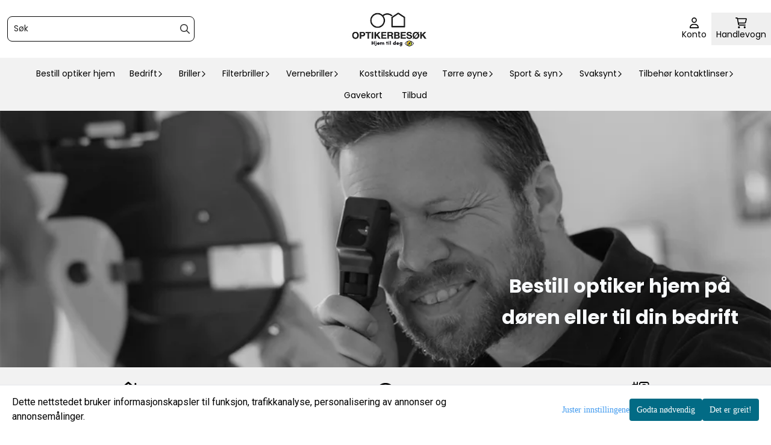

--- FILE ---
content_type: text/html; charset=utf-8
request_url: https://www.optikerbesok.no/
body_size: 103799
content:
<!DOCTYPE html>
<html lang="no">
    

        
    <head>
        <meta charset="UTF-8" />
        <meta http-equiv="X-UA-Compatible" content="IE=edge" />
        <meta name="viewport" content="width=device-width, initial-scale=1.0">
        <title>
                            Optikerbesøk.no | Mobil optiker og nettbutikk
                    </title>
                 
        <style>
            [x-cloak] {
                display: none !important;
            }
        </style>
        <style>
            *,:after,:before{--tw-border-spacing-x:0;--tw-border-spacing-y:0;--tw-translate-x:0;--tw-translate-y:0;--tw-rotate:0;--tw-skew-x:0;--tw-skew-y:0;--tw-scale-x:1;--tw-scale-y:1;--tw-pan-x: ;--tw-pan-y: ;--tw-pinch-zoom: ;--tw-scroll-snap-strictness:proximity;--tw-gradient-from-position: ;--tw-gradient-via-position: ;--tw-gradient-to-position: ;--tw-ordinal: ;--tw-slashed-zero: ;--tw-numeric-figure: ;--tw-numeric-spacing: ;--tw-numeric-fraction: ;--tw-ring-inset: ;--tw-ring-offset-width:0px;--tw-ring-offset-color:#fff;--tw-ring-color:rgba(59,130,246,.5);--tw-ring-offset-shadow:0 0 #0000;--tw-ring-shadow:0 0 #0000;--tw-shadow:0 0 #0000;--tw-shadow-colored:0 0 #0000;--tw-blur: ;--tw-brightness: ;--tw-contrast: ;--tw-grayscale: ;--tw-hue-rotate: ;--tw-invert: ;--tw-saturate: ;--tw-sepia: ;--tw-drop-shadow: ;--tw-backdrop-blur: ;--tw-backdrop-brightness: ;--tw-backdrop-contrast: ;--tw-backdrop-grayscale: ;--tw-backdrop-hue-rotate: ;--tw-backdrop-invert: ;--tw-backdrop-opacity: ;--tw-backdrop-saturate: ;--tw-backdrop-sepia: ;--tw-contain-size: ;--tw-contain-layout: ;--tw-contain-paint: ;--tw-contain-style: }::backdrop{--tw-border-spacing-x:0;--tw-border-spacing-y:0;--tw-translate-x:0;--tw-translate-y:0;--tw-rotate:0;--tw-skew-x:0;--tw-skew-y:0;--tw-scale-x:1;--tw-scale-y:1;--tw-pan-x: ;--tw-pan-y: ;--tw-pinch-zoom: ;--tw-scroll-snap-strictness:proximity;--tw-gradient-from-position: ;--tw-gradient-via-position: ;--tw-gradient-to-position: ;--tw-ordinal: ;--tw-slashed-zero: ;--tw-numeric-figure: ;--tw-numeric-spacing: ;--tw-numeric-fraction: ;--tw-ring-inset: ;--tw-ring-offset-width:0px;--tw-ring-offset-color:#fff;--tw-ring-color:rgba(59,130,246,.5);--tw-ring-offset-shadow:0 0 #0000;--tw-ring-shadow:0 0 #0000;--tw-shadow:0 0 #0000;--tw-shadow-colored:0 0 #0000;--tw-blur: ;--tw-brightness: ;--tw-contrast: ;--tw-grayscale: ;--tw-hue-rotate: ;--tw-invert: ;--tw-saturate: ;--tw-sepia: ;--tw-drop-shadow: ;--tw-backdrop-blur: ;--tw-backdrop-brightness: ;--tw-backdrop-contrast: ;--tw-backdrop-grayscale: ;--tw-backdrop-hue-rotate: ;--tw-backdrop-invert: ;--tw-backdrop-opacity: ;--tw-backdrop-saturate: ;--tw-backdrop-sepia: ;--tw-contain-size: ;--tw-contain-layout: ;--tw-contain-paint: ;--tw-contain-style: }/*! tailwindcss v3.4.17 | MIT License | https://tailwindcss.com*/*,:after,:before{border:0 solid #e5e7eb;box-sizing:border-box}:after,:before{--tw-content:""}:host,html{-webkit-text-size-adjust:100%;font-feature-settings:normal;-webkit-tap-highlight-color:transparent;font-family:ui-sans-serif,system-ui,-apple-system,BlinkMacSystemFont,Segoe UI,Roboto,Helvetica Neue,Arial,Noto Sans,sans-serif,Apple Color Emoji,Segoe UI Emoji,Segoe UI Symbol,Noto Color Emoji;font-variation-settings:normal;line-height:1.5;-moz-tab-size:4;-o-tab-size:4;tab-size:4}body{line-height:inherit;margin:0}hr{border-top-width:1px;color:inherit;height:0}abbr:where([title]){-webkit-text-decoration:underline dotted;text-decoration:underline dotted}h1,h2,h3,h4,h5,h6{font-size:inherit;font-weight:inherit}a{color:inherit;text-decoration:inherit}b,strong{font-weight:bolder}code,kbd,pre,samp{font-feature-settings:normal;font-family:ui-monospace,SFMono-Regular,Menlo,Monaco,Consolas,Liberation Mono,Courier New,monospace;font-size:1em;font-variation-settings:normal}small{font-size:80%}sub,sup{font-size:75%;line-height:0;position:relative;vertical-align:baseline}sub{bottom:-.25em}sup{top:-.5em}table{border-collapse:collapse;border-color:inherit;text-indent:0}button,input,optgroup,select,textarea{font-feature-settings:inherit;color:inherit;font-family:inherit;font-size:100%;font-variation-settings:inherit;font-weight:inherit;letter-spacing:inherit;line-height:inherit;margin:0;padding:0}button,select{text-transform:none}button,input:where([type=button]),input:where([type=reset]),input:where([type=submit]){-webkit-appearance:button;background-color:transparent;background-image:none}:-moz-focusring{outline:auto}:-moz-ui-invalid{box-shadow:none}progress{vertical-align:baseline}::-webkit-inner-spin-button,::-webkit-outer-spin-button{height:auto}[type=search]{-webkit-appearance:textfield;outline-offset:-2px}::-webkit-search-decoration{-webkit-appearance:none}::-webkit-file-upload-button{-webkit-appearance:button;font:inherit}summary{display:list-item}blockquote,dd,dl,figure,h1,h2,h3,h4,h5,h6,hr,p,pre{margin:0}fieldset{margin:0}fieldset,legend{padding:0}menu,ol,ul{list-style:none;margin:0;padding:0}dialog{padding:0}textarea{resize:vertical}input::-moz-placeholder,textarea::-moz-placeholder{color:#9ca3af;opacity:1}input::placeholder,textarea::placeholder{color:#9ca3af;opacity:1}[role=button],button{cursor:pointer}:disabled{cursor:default}audio,canvas,embed,iframe,img,object,svg,video{display:block;vertical-align:middle}img,video{height:auto;max-width:100%}[hidden]:where(:not([hidden=until-found])){display:none}.\!container{width:100%!important}.container{width:100%}@media (min-width:640px){.\!container{max-width:640px!important}.container{max-width:640px}}@media (min-width:768px){.\!container{max-width:768px!important}.container{max-width:768px}}@media (min-width:1024px){.\!container{max-width:1024px!important}.container{max-width:1024px}}@media (min-width:1280px){.\!container{max-width:1280px!important}.container{max-width:1280px}}@media (min-width:1536px){.\!container{max-width:1536px!important}.container{max-width:1536px}}.__product_box_v6 .attribute_info_container{min-height:52px}@media (min-width:768px){.__product_box_v6 .attribute_info_container{min-height:32px}}.__productslist .__lipscore .lipscore-rating-small svg{height:18px;width:18px}#attribute_container{width:100%}#nocart.form-control,.attrbutedropdown,.attribute_type_input .attrbuteinput,.attribute_type_textarea .attrbutetextarea,.recurringinput{border-radius:.375rem;border-width:1px;padding:.875rem;width:100%}#add2cart select[title=digitalproducts],.attribute_type_input .attribute_title,.attribute_type_textarea .attribute_title{display:none}#add2cart .attribute_element{margin-bottom:1rem}article.product-thumb-info:hover .wishlist{bottom:-30px}#addToShoppingCart,.primary-button{--tw-bg-opacity:1;--tw-text-opacity:1;background-color:rgb(59 130 246/var(--tw-bg-opacity,1));border-radius:.25rem;color:rgb(255 255 255/var(--tw-text-opacity,1));display:inline-block;display:flex;font-weight:700;grid-column:span 8/span 8;justify-content:center;padding-left:1rem;padding-right:1rem;width:100%}#addToShoppingCart:hover,.primary-button:hover{--tw-bg-opacity:1;background-color:rgb(29 78 216/var(--tw-bg-opacity,1))}@media (min-width:768px){#addToShoppingCart,.primary-button{grid-column:span 3/span 3}}@media (min-width:1024px){#addToShoppingCart,.primary-button{grid-column:span 4/span 4}}#addToShoppingCart:disabled{opacity:.5}.purchase-button-wrapper #addToCartWrapper button{padding:1rem}.button,.purchase-button-wrapper button.button span,.purchase-button-wrapper span.button span{align-items:center;display:flex;justify-content:center}.button{border-radius:.375rem;cursor:pointer;font-size:.875rem;font-weight:500;line-height:1.25rem;max-width:-moz-max-content;max-width:max-content;padding:.5rem 1rem;text-align:center;transform:translate(var(--tw-translate-x),var(--tw-translate-y)) rotate(var(--tw-rotate)) skewX(var(--tw-skew-x)) skewY(var(--tw-skew-y)) scaleX(var(--tw-scale-x)) scaleY(var(--tw-scale-y));transition-duration:.3s;transition-property:color,background-color,border-color,text-decoration-color,fill,stroke;transition-timing-function:cubic-bezier(.4,0,.2,1)}.button-primary{--tw-bg-opacity:1;--tw-text-opacity:1;background-color:rgb(37 99 235/var(--tw-bg-opacity,1));color:rgb(255 255 255/var(--tw-text-opacity,1))}.button-primary:hover{--tw-bg-opacity:1;background-color:rgb(30 64 175/var(--tw-bg-opacity,1))}.button-secondary{--tw-bg-opacity:1;--tw-text-opacity:1;background-color:rgb(244 244 245/var(--tw-bg-opacity,1));color:rgb(39 39 42/var(--tw-text-opacity,1))}.button-secondary:hover{--tw-bg-opacity:1;background-color:rgb(212 212 216/var(--tw-bg-opacity,1))}.button-warning{--tw-bg-opacity:1;--tw-text-opacity:1;background-color:rgb(253 186 116/var(--tw-bg-opacity,1));color:rgb(39 39 42/var(--tw-text-opacity,1))}.button-warning:hover{--tw-bg-opacity:1;background-color:rgb(251 146 60/var(--tw-bg-opacity,1))}.button-danger{--tw-bg-opacity:1;--tw-text-opacity:1;background-color:rgb(248 113 113/var(--tw-bg-opacity,1));color:rgb(255 255 255/var(--tw-text-opacity,1))}.button-danger:hover{--tw-bg-opacity:1;background-color:rgb(239 68 68/var(--tw-bg-opacity,1))}#page .editorcontent p:not(:last-child),.__footer_section_section .editorcontent p:not(:last-child){margin-bottom:1rem}.footer-widget .editorcontent li{align-items:center;display:flex;height:2.25rem;width:100%}.footer-widget .editorcontent li a{display:block;font-style:normal;padding-bottom:.5rem;padding-top:.5rem;width:100%}.blog-page #page .editorcontent li,.blog-page #page .editorcontent ol,.blog-page #page .editorcontent ul,.pages-page #page .editorcontent li,.pages-page #page .editorcontent ol,.pages-page #page .editorcontent ul{list-style-position:inside}.blog-page #page .editorcontent ul,.pages-page #page .editorcontent ul{list-style-type:disc}.blog-page #page .editorcontent ol,.pages-page #page .editorcontent ol{list-style-type:decimal}.slogans-block li{display:inline;margin-left:.25rem;margin-right:.25rem}.blog-page #page .editorcontent li>p,.pages-page #page .editorcontent li>p{display:inline}.splide-thumbnail .is-active{opacity:1}nav#pagination{display:flex;flex-wrap:wrap;gap:.25rem}nav#pagination>*{--tw-border-opacity:1;--tw-bg-opacity:1;--tw-text-opacity:1;align-items:center;background-color:rgb(255 255 255/var(--tw-bg-opacity,1));border-color:rgb(209 213 219/var(--tw-border-opacity,1));border-width:1px;color:rgb(107 114 128/var(--tw-text-opacity,1));font-size:.875rem;font-weight:500;line-height:1.25rem;padding:.5rem 1rem}nav#pagination>:hover{--tw-bg-opacity:1;background-color:rgb(249 250 251/var(--tw-bg-opacity,1))}nav#pagination>:focus{z-index:20}nav#pagination>span{--tw-border-opacity:1;--tw-bg-opacity:1;--tw-text-opacity:1;background-color:rgb(238 242 255/var(--tw-bg-opacity,1));border-color:rgb(99 102 241/var(--tw-border-opacity,1));color:rgb(79 70 229/var(--tw-text-opacity,1));font-weight:700}.splide__pagination .splide__pagination__page{--tw-border-opacity:1;--tw-bg-opacity:1;background-color:rgb(255 255 255/var(--tw-bg-opacity,1));border-color:rgb(75 85 99/var(--tw-border-opacity,1));border-style:solid;border-width:1px;height:.75rem;margin-left:.5rem;margin-right:.5rem;width:.75rem}.splide__pagination .splide__pagination__page.is-active{--tw-bg-opacity:1;background-color:rgb(0 0 0/var(--tw-bg-opacity,1))}.splide .splide__arrow{background-color:transparent}.splide .splide__arrow svg{height:2rem;width:2rem}.multicolumn .splide .splide__pagination{bottom:-20px}.__footer-title>p{flex-grow:1}.__cart-minimum-order-limit-wrapper{font-size:.875rem;font-style:italic;line-height:1.25rem;margin-top:1rem}.sr-only{clip:rect(0,0,0,0);border-width:0;height:1px;margin:-1px;overflow:hidden;padding:0;position:absolute;white-space:nowrap;width:1px}.pointer-events-none{pointer-events:none}.pointer-events-auto{pointer-events:auto}.visible{visibility:visible}.collapse{visibility:collapse}.static{position:static}.fixed{position:fixed}.absolute{position:absolute}.relative{position:relative}.sticky{position:sticky}.inset-0{inset:0}.inset-y-0{bottom:0;top:0}.\!right-0{right:0!important}.\!top-0{top:0!important}.-bottom-2{bottom:-.5rem}.-bottom-\[22px\]{bottom:-22px}.-right-1\.5{right:-.375rem}.-right-4{right:-1rem}.-right-\[10px\]{right:-10px}.-right-\[12px\]{right:-12px}.-top-1{top:-.25rem}.-top-2{top:-.5rem}.-top-4{top:-1rem}.-top-\[30px\]{top:-30px}.-top-full{top:-100%}.bottom-0{bottom:0}.bottom-10{bottom:2.5rem}.bottom-2{bottom:.5rem}.bottom-2\.5{bottom:.625rem}.bottom-4{bottom:1rem}.bottom-5{bottom:1.25rem}.bottom-8{bottom:2rem}.bottom-\[-25px\]{bottom:-25px}.bottom-\[-30px\]{bottom:-30px}.bottom-\[15px\]{bottom:15px}.left-0{left:0}.left-1\/2{left:50%}.left-1\/4{left:25%}.left-10{left:2.5rem}.left-2{left:.5rem}.left-4{left:1rem}.left-\[10px\]{left:10px}.left-\[50\%\]{left:50%}.right-0{right:0}.right-1{right:.25rem}.right-2{right:.5rem}.right-2\.5{right:.625rem}.right-4{right:1rem}.right-5{right:1.25rem}.right-\[-14px\]{right:-14px}.right-\[-9px\]{right:-9px}.right-\[5px\]{right:5px}.top-0{top:0}.top-1\/2{top:50%}.top-2{top:.5rem}.top-3{top:.75rem}.top-3\.5{top:.875rem}.top-4{top:1rem}.top-5{top:1.25rem}.top-7{top:1.75rem}.top-\[2px\]{top:2px}.top-\[30px\]{top:30px}.top-\[50\%\]{top:50%}.top-\[50px\]{top:50px}.top-\[8px\]{top:8px}.top-full{top:100%}.-z-10{z-index:-10}.z-0{z-index:0}.z-10{z-index:10}.z-20{z-index:20}.z-30{z-index:30}.z-50{z-index:50}.z-\[100\]{z-index:100}.z-\[1\]{z-index:1}.z-\[900\]{z-index:900}.order-first{order:-9999}.order-last{order:9999}.col-span-1{grid-column:span 1/span 1}.col-span-10{grid-column:span 10/span 10}.col-span-2{grid-column:span 2/span 2}.col-span-3{grid-column:span 3/span 3}.col-span-4{grid-column:span 4/span 4}.col-span-5{grid-column:span 5/span 5}.col-span-6{grid-column:span 6/span 6}.col-span-7{grid-column:span 7/span 7}.col-span-8{grid-column:span 8/span 8}.row-span-1{grid-row:span 1/span 1}.row-span-2{grid-row:span 2/span 2}.float-end{float:inline-end}.float-left{float:left}.clear-both{clear:both}.m-0{margin:0}.m-2{margin:.5rem}.m-4{margin:1rem}.m-auto{margin:auto}.mx-0{margin-left:0;margin-right:0}.mx-1{margin-left:.25rem;margin-right:.25rem}.mx-auto{margin-left:auto;margin-right:auto}.my-0{margin-bottom:0;margin-top:0}.my-1{margin-bottom:.25rem;margin-top:.25rem}.my-10{margin-bottom:2.5rem;margin-top:2.5rem}.my-2{margin-bottom:.5rem;margin-top:.5rem}.my-4{margin-bottom:1rem;margin-top:1rem}.my-5{margin-bottom:1.25rem;margin-top:1.25rem}.my-6{margin-bottom:1.5rem;margin-top:1.5rem}.-ml-1{margin-left:-.25rem}.-ml-2{margin-left:-.5rem}.-mr-2{margin-right:-.5rem}.-mt-2{margin-top:-.5rem}.mb-0{margin-bottom:0}.mb-1{margin-bottom:.25rem}.mb-10{margin-bottom:2.5rem}.mb-2{margin-bottom:.5rem}.mb-20{margin-bottom:5rem}.mb-3{margin-bottom:.75rem}.mb-4{margin-bottom:1rem}.mb-6{margin-bottom:1.5rem}.mb-8{margin-bottom:2rem}.ml-1{margin-left:.25rem}.ml-2{margin-left:.5rem}.ml-3{margin-left:.75rem}.ml-3\.5{margin-left:.875rem}.ml-4{margin-left:1rem}.ml-6{margin-left:1.5rem}.ml-auto{margin-left:auto}.mr-1{margin-right:.25rem}.mr-2{margin-right:.5rem}.mr-4{margin-right:1rem}.mt-1{margin-top:.25rem}.mt-2{margin-top:.5rem}.mt-20{margin-top:5rem}.mt-4{margin-top:1rem}.mt-6{margin-top:1.5rem}.mt-8{margin-top:2rem}.box-border{box-sizing:border-box}.\!block{display:block!important}.block{display:block}.inline-block{display:inline-block}.inline{display:inline}.flex{display:flex}.inline-flex{display:inline-flex}.table{display:table}.grid{display:grid}.contents{display:contents}.hidden{display:none}.aspect-square{aspect-ratio:1/1}.aspect-video{aspect-ratio:16/9}.h-0{height:0}.h-1{height:.25rem}.h-1\.5{height:.375rem}.h-10{height:2.5rem}.h-12{height:3rem}.h-14{height:3.5rem}.h-16{height:4rem}.h-2{height:.5rem}.h-20{height:5rem}.h-24{height:6rem}.h-3{height:.75rem}.h-3\.5{height:.875rem}.h-4{height:1rem}.h-5{height:1.25rem}.h-6{height:1.5rem}.h-72{height:18rem}.h-8{height:2rem}.h-9{height:2.25rem}.h-\[16px\]{height:16px}.h-\[17px\]{height:17px}.h-\[18px\]{height:18px}.h-\[26px\]{height:26px}.h-\[28px\]{height:28px}.h-\[34px\]{height:34px}.h-\[36px\]{height:36px}.h-\[40px\]{height:40px}.h-\[45px\]{height:45px}.h-\[50px\]{height:50px}.h-\[60px\]{height:60px}.h-\[64px\]{height:64px}.h-\[80px\]{height:80px}.h-\[90px\]{height:90px}.h-\[90vh\]{height:90vh}.h-auto{height:auto}.h-fit{height:-moz-fit-content;height:fit-content}.h-full{height:100%}.h-screen{height:100vh}.max-h-16{max-height:4rem}.max-h-60{max-height:15rem}.max-h-96{max-height:24rem}.max-h-\[500px\]{max-height:500px}.max-h-\[60px\]{max-height:60px}.max-h-\[80vmax\]{max-height:80vmax}.max-h-\[90vh\]{max-height:90vh}.max-h-\[98vh\]{max-height:98vh}.max-h-screen{max-height:100vh}.min-h-\[1\.75rem\]{min-height:1.75rem}.min-h-\[160px\]{min-height:160px}.min-h-\[2rem\]{min-height:2rem}.min-h-\[320px\]{min-height:320px}.min-h-\[3rem\]{min-height:3rem}.min-h-\[40px\]{min-height:40px}.min-h-\[80px\]{min-height:80px}.min-h-\[80vh\]{min-height:80vh}.min-h-full{min-height:100%}.min-h-screen{min-height:100vh}.w-0{width:0}.w-1\/2{width:50%}.w-1\/3{width:33.333333%}.w-1\/5{width:20%}.w-10{width:2.5rem}.w-12{width:3rem}.w-14{width:3.5rem}.w-16{width:4rem}.w-2{width:.5rem}.w-2\/3{width:66.666667%}.w-2\/4{width:50%}.w-20{width:5rem}.w-24{width:6rem}.w-3{width:.75rem}.w-3\.5{width:.875rem}.w-3\/5{width:60%}.w-32{width:8rem}.w-4{width:1rem}.w-48{width:12rem}.w-5{width:1.25rem}.w-6{width:1.5rem}.w-8{width:2rem}.w-80{width:20rem}.w-9\/12{width:75%}.w-\[100px\]{width:100px}.w-\[120px\]{width:120px}.w-\[164px\]{width:164px}.w-\[16px\]{width:16px}.w-\[17px\]{width:17px}.w-\[18px\]{width:18px}.w-\[33px\]{width:33px}.w-\[36px\]{width:36px}.w-\[40px\]{width:40px}.w-\[45px\]{width:45px}.w-\[48px\]{width:48px}.w-\[50\%\]{width:50%}.w-\[500px\]{width:500px}.w-\[50px\]{width:50px}.w-\[54px\]{width:54px}.w-\[80\%\]{width:80%}.w-\[96px\]{width:96px}.w-\[calc\(100\%-\.5rem\)\]{width:calc(100% - .5rem)}.w-auto{width:auto}.w-fit{width:-moz-fit-content;width:fit-content}.w-full{width:100%}.min-w-0{min-width:0}.min-w-240{min-width:240px}.min-w-320{min-width:320px}.min-w-\[100px\]{min-width:100px}.min-w-\[140px\]{min-width:140px}.min-w-\[200px\]{min-width:200px}.min-w-\[20px\]{min-width:20px}.min-w-\[24px\]{min-width:24px}.min-w-\[260px\]{min-width:260px}.min-w-\[28px\]{min-width:28px}.min-w-\[2rem\]{min-width:2rem}.min-w-\[320px\]{min-width:320px}.min-w-\[40px\]{min-width:40px}.min-w-\[50\%\]{min-width:50%}.min-w-full{min-width:100%}.max-w-2xl{max-width:42rem}.max-w-320{max-width:320px}.max-w-3xl{max-width:48rem}.max-w-460{max-width:460px}.max-w-\[120px\]{max-width:120px}.max-w-\[180px\]{max-width:180px}.max-w-\[40\%\]{max-width:40%}.max-w-\[500px\]{max-width:500px}.max-w-\[80\%\]{max-width:80%}.max-w-\[80px\]{max-width:80px}.max-w-\[90\%\]{max-width:90%}.max-w-\[calc\(100\%-1rem\)\]{max-width:calc(100% - 1rem)}.max-w-full{max-width:100%}.max-w-lg{max-width:32rem}.max-w-none{max-width:none}.max-w-sm{max-width:24rem}.max-w-xl{max-width:36rem}.max-w-xs{max-width:20rem}.flex-1{flex:1 1 0%}.flex-\[1_0_0\]{flex:1 0 0}.flex-none{flex:none}.flex-shrink-0{flex-shrink:0}.shrink{flex-shrink:1}.shrink-0{flex-shrink:0}.flex-grow,.grow{flex-grow:1}.basis-6\/12{flex-basis:50%}.table-auto{table-layout:auto}.origin-\[0\]{transform-origin:0}.origin-top{transform-origin:top}.-translate-x-0{--tw-translate-x:-0px;transform:translate(var(--tw-translate-x),var(--tw-translate-y)) rotate(var(--tw-rotate)) skewX(var(--tw-skew-x)) skewY(var(--tw-skew-y)) scaleX(var(--tw-scale-x)) scaleY(var(--tw-scale-y))}.-translate-x-1\/2,.-translate-x-2\/4{--tw-translate-x:-50%}.-translate-x-1\/2,.-translate-x-2\/4,.-translate-x-full{transform:translate(var(--tw-translate-x),var(--tw-translate-y)) rotate(var(--tw-rotate)) skewX(var(--tw-skew-x)) skewY(var(--tw-skew-y)) scaleX(var(--tw-scale-x)) scaleY(var(--tw-scale-y))}.-translate-x-full{--tw-translate-x:-100%}.-translate-y-1\/2{--tw-translate-y:-50%}.-translate-y-1\/2,.-translate-y-2{transform:translate(var(--tw-translate-x),var(--tw-translate-y)) rotate(var(--tw-rotate)) skewX(var(--tw-skew-x)) skewY(var(--tw-skew-y)) scaleX(var(--tw-scale-x)) scaleY(var(--tw-scale-y))}.-translate-y-2{--tw-translate-y:-0.5rem}.-translate-y-2\/4{--tw-translate-y:-50%}.-translate-y-2\/4,.-translate-y-6{transform:translate(var(--tw-translate-x),var(--tw-translate-y)) rotate(var(--tw-rotate)) skewX(var(--tw-skew-x)) skewY(var(--tw-skew-y)) scaleX(var(--tw-scale-x)) scaleY(var(--tw-scale-y))}.-translate-y-6{--tw-translate-y:-1.5rem}.translate-x-0{--tw-translate-x:0px}.translate-x-0,.translate-x-full{transform:translate(var(--tw-translate-x),var(--tw-translate-y)) rotate(var(--tw-rotate)) skewX(var(--tw-skew-x)) skewY(var(--tw-skew-y)) scaleX(var(--tw-scale-x)) scaleY(var(--tw-scale-y))}.translate-x-full{--tw-translate-x:100%}.translate-y-0{--tw-translate-y:0px}.-rotate-45,.translate-y-0{transform:translate(var(--tw-translate-x),var(--tw-translate-y)) rotate(var(--tw-rotate)) skewX(var(--tw-skew-x)) skewY(var(--tw-skew-y)) scaleX(var(--tw-scale-x)) scaleY(var(--tw-scale-y))}.-rotate-45{--tw-rotate:-45deg}.-rotate-90{--tw-rotate:-90deg}.-rotate-90,.rotate-180{transform:translate(var(--tw-translate-x),var(--tw-translate-y)) rotate(var(--tw-rotate)) skewX(var(--tw-skew-x)) skewY(var(--tw-skew-y)) scaleX(var(--tw-scale-x)) scaleY(var(--tw-scale-y))}.rotate-180{--tw-rotate:180deg}.rotate-45{--tw-rotate:45deg}.rotate-45,.rotate-90{transform:translate(var(--tw-translate-x),var(--tw-translate-y)) rotate(var(--tw-rotate)) skewX(var(--tw-skew-x)) skewY(var(--tw-skew-y)) scaleX(var(--tw-scale-x)) scaleY(var(--tw-scale-y))}.rotate-90{--tw-rotate:90deg}.scale-100{--tw-scale-x:1;--tw-scale-y:1}.scale-100,.scale-75{transform:translate(var(--tw-translate-x),var(--tw-translate-y)) rotate(var(--tw-rotate)) skewX(var(--tw-skew-x)) skewY(var(--tw-skew-y)) scaleX(var(--tw-scale-x)) scaleY(var(--tw-scale-y))}.scale-75{--tw-scale-x:.75;--tw-scale-y:.75}.scale-95{--tw-scale-x:.95;--tw-scale-y:.95}.scale-95,.scale-y-100{transform:translate(var(--tw-translate-x),var(--tw-translate-y)) rotate(var(--tw-rotate)) skewX(var(--tw-skew-x)) skewY(var(--tw-skew-y)) scaleX(var(--tw-scale-x)) scaleY(var(--tw-scale-y))}.scale-y-100{--tw-scale-y:1}.scale-y-75{--tw-scale-y:.75}.scale-y-75,.transform{transform:translate(var(--tw-translate-x),var(--tw-translate-y)) rotate(var(--tw-rotate)) skewX(var(--tw-skew-x)) skewY(var(--tw-skew-y)) scaleX(var(--tw-scale-x)) scaleY(var(--tw-scale-y))}@keyframes spin{to{transform:rotate(1turn)}}.animate-spin{animation:spin 1s linear infinite}.cursor-grab{cursor:grab}.cursor-not-allowed{cursor:not-allowed}.cursor-pointer{cursor:pointer}.select-none{-webkit-user-select:none;-moz-user-select:none;user-select:none}.resize-none{resize:none}.list-inside{list-style-position:inside}.list-disc{list-style-type:disc}.list-none{list-style-type:none}.appearance-none{-webkit-appearance:none;-moz-appearance:none;appearance:none}.grid-flow-row{grid-auto-flow:row}.grid-flow-col{grid-auto-flow:column}.grid-cols-1{grid-template-columns:repeat(1,minmax(0,1fr))}.grid-cols-10{grid-template-columns:repeat(10,minmax(0,1fr))}.grid-cols-2{grid-template-columns:repeat(2,minmax(0,1fr))}.grid-cols-3{grid-template-columns:repeat(3,minmax(0,1fr))}.grid-cols-4{grid-template-columns:repeat(4,minmax(0,1fr))}.grid-cols-5{grid-template-columns:repeat(5,minmax(0,1fr))}.grid-cols-6{grid-template-columns:repeat(6,minmax(0,1fr))}.grid-cols-7{grid-template-columns:repeat(7,minmax(0,1fr))}.grid-cols-8{grid-template-columns:repeat(8,minmax(0,1fr))}.grid-cols-\[3fr_2fr\]{grid-template-columns:3fr 2fr}.flex-row{flex-direction:row}.flex-col{flex-direction:column}.flex-col-reverse{flex-direction:column-reverse}.flex-wrap{flex-wrap:wrap}.content-center{align-content:center}.items-start{align-items:flex-start}.items-end{align-items:flex-end}.items-center{align-items:center}.items-baseline{align-items:baseline}.items-stretch{align-items:stretch}.justify-start{justify-content:flex-start}.justify-end{justify-content:flex-end}.justify-center{justify-content:center}.justify-between{justify-content:space-between}.justify-around{justify-content:space-around}.justify-evenly{justify-content:space-evenly}.justify-stretch{justify-content:stretch}.gap-0{gap:0}.gap-0\.5{gap:.125rem}.gap-1{gap:.25rem}.gap-11{gap:2.75rem}.gap-12{gap:3rem}.gap-2{gap:.5rem}.gap-3{gap:.75rem}.gap-4{gap:1rem}.gap-5{gap:1.25rem}.gap-6{gap:1.5rem}.gap-x-1{-moz-column-gap:.25rem;column-gap:.25rem}.gap-x-1\.5{-moz-column-gap:.375rem;column-gap:.375rem}.gap-x-2{-moz-column-gap:.5rem;column-gap:.5rem}.gap-x-2\.5{-moz-column-gap:.625rem;column-gap:.625rem}.gap-x-4{-moz-column-gap:1rem;column-gap:1rem}.gap-x-6{-moz-column-gap:1.5rem;column-gap:1.5rem}.gap-y-0\.5{row-gap:.125rem}.gap-y-4{row-gap:1rem}.gap-y-5{row-gap:1.25rem}.space-x-0>:not([hidden])~:not([hidden]){--tw-space-x-reverse:0;margin-left:calc(0px*(1 - var(--tw-space-x-reverse)));margin-right:calc(0px*var(--tw-space-x-reverse))}.space-x-6>:not([hidden])~:not([hidden]){--tw-space-x-reverse:0;margin-left:calc(1.5rem*(1 - var(--tw-space-x-reverse)));margin-right:calc(1.5rem*var(--tw-space-x-reverse))}.space-y-2>:not([hidden])~:not([hidden]){--tw-space-y-reverse:0;margin-bottom:calc(.5rem*var(--tw-space-y-reverse));margin-top:calc(.5rem*(1 - var(--tw-space-y-reverse)))}.space-y-3>:not([hidden])~:not([hidden]){--tw-space-y-reverse:0;margin-bottom:calc(.75rem*var(--tw-space-y-reverse));margin-top:calc(.75rem*(1 - var(--tw-space-y-reverse)))}.space-y-4>:not([hidden])~:not([hidden]){--tw-space-y-reverse:0;margin-bottom:calc(1rem*var(--tw-space-y-reverse));margin-top:calc(1rem*(1 - var(--tw-space-y-reverse)))}.divide-x>:not([hidden])~:not([hidden]){--tw-divide-x-reverse:0;border-left-width:calc(1px*(1 - var(--tw-divide-x-reverse)));border-right-width:calc(1px*var(--tw-divide-x-reverse))}.self-start{align-self:flex-start}.justify-self-end{justify-self:end}.overflow-auto{overflow:auto}.overflow-hidden{overflow:hidden}.overflow-visible{overflow:visible}.overflow-scroll{overflow:scroll}.overflow-y-auto{overflow-y:auto}.overflow-x-hidden{overflow-x:hidden}.overflow-y-scroll{overflow-y:scroll}.truncate{overflow:hidden;white-space:nowrap}.text-ellipsis,.truncate{text-overflow:ellipsis}.whitespace-nowrap{white-space:nowrap}.rounded,.rounded-\[\.25rem\]{border-radius:.25rem}.rounded-full{border-radius:9999px}.rounded-lg{border-radius:.5rem}.rounded-md{border-radius:.375rem}.rounded-sm{border-radius:.125rem}.rounded-xl{border-radius:.75rem}.rounded-l-md{border-bottom-left-radius:.375rem;border-top-left-radius:.375rem}.rounded-r-md{border-bottom-right-radius:.375rem;border-top-right-radius:.375rem}.rounded-r-xl{border-bottom-right-radius:.75rem;border-top-right-radius:.75rem}.rounded-t-2xl{border-top-left-radius:1rem;border-top-right-radius:1rem}.border{border-width:1px}.border-0{border-width:0}.border-2{border-width:2px}.border-x{border-left-width:1px;border-right-width:1px}.border-b{border-bottom-width:1px}.border-b-2{border-bottom-width:2px}.border-l-2{border-left-width:2px}.border-l-4{border-left-width:4px}.border-r{border-right-width:1px}.border-t{border-top-width:1px}.border-solid{border-style:solid}.border-\[\#f43098\]{--tw-border-opacity:1;border-color:rgb(244 48 152/var(--tw-border-opacity,1))}.border-black{--tw-border-opacity:1;border-color:rgb(0 0 0/var(--tw-border-opacity,1))}.border-blue-300{--tw-border-opacity:1;border-color:rgb(147 197 253/var(--tw-border-opacity,1))}.border-gray-100{--tw-border-opacity:1;border-color:rgb(243 244 246/var(--tw-border-opacity,1))}.border-gray-200{--tw-border-opacity:1;border-color:rgb(229 231 235/var(--tw-border-opacity,1))}.border-gray-300{--tw-border-opacity:1;border-color:rgb(209 213 219/var(--tw-border-opacity,1))}.border-gray-400{--tw-border-opacity:1;border-color:rgb(156 163 175/var(--tw-border-opacity,1))}.border-gray-500{--tw-border-opacity:1;border-color:rgb(107 114 128/var(--tw-border-opacity,1))}.border-gray-600{--tw-border-opacity:1;border-color:rgb(75 85 99/var(--tw-border-opacity,1))}.border-gray-700{--tw-border-opacity:1;border-color:rgb(55 65 81/var(--tw-border-opacity,1))}.border-green-400{--tw-border-opacity:1;border-color:rgb(74 222 128/var(--tw-border-opacity,1))}.border-green-600{--tw-border-opacity:1;border-color:rgb(22 163 74/var(--tw-border-opacity,1))}.border-orange-300{--tw-border-opacity:1;border-color:rgb(253 186 116/var(--tw-border-opacity,1))}.border-orange-500{--tw-border-opacity:1;border-color:rgb(249 115 22/var(--tw-border-opacity,1))}.border-red-300{--tw-border-opacity:1;border-color:rgb(252 165 165/var(--tw-border-opacity,1))}.border-red-400{--tw-border-opacity:1;border-color:rgb(248 113 113/var(--tw-border-opacity,1))}.border-red-500{--tw-border-opacity:1;border-color:rgb(239 68 68/var(--tw-border-opacity,1))}.border-red-600{--tw-border-opacity:1;border-color:rgb(220 38 38/var(--tw-border-opacity,1))}.border-sky-400{--tw-border-opacity:1;border-color:rgb(56 189 248/var(--tw-border-opacity,1))}.border-slate-100{--tw-border-opacity:1;border-color:rgb(241 245 249/var(--tw-border-opacity,1))}.bg-\[\#00000026\]{background-color:#00000026}.bg-\[\#00000073\]{background-color:#00000073}.bg-\[\#0000009c\]{background-color:#0000009c}.bg-\[\#01010161\]{background-color:#01010161}.bg-\[\#026B85\]{--tw-bg-opacity:1;background-color:rgb(2 107 133/var(--tw-bg-opacity,1))}.bg-\[\#026a84\]{--tw-bg-opacity:1;background-color:rgb(2 106 132/var(--tw-bg-opacity,1))}.bg-\[\#76b71b\]{--tw-bg-opacity:1;background-color:rgb(118 183 27/var(--tw-bg-opacity,1))}.bg-\[\#79656569\]{background-color:#79656569}.bg-\[\#f2f2f2\]{--tw-bg-opacity:1;background-color:rgb(242 242 242/var(--tw-bg-opacity,1))}.bg-black{--tw-bg-opacity:1;background-color:rgb(0 0 0/var(--tw-bg-opacity,1))}.bg-black\/25{background-color:rgba(0,0,0,.25)}.bg-blue-100{--tw-bg-opacity:1;background-color:rgb(219 234 254/var(--tw-bg-opacity,1))}.bg-blue-200{--tw-bg-opacity:1;background-color:rgb(191 219 254/var(--tw-bg-opacity,1))}.bg-blue-300{--tw-bg-opacity:1;background-color:rgb(147 197 253/var(--tw-bg-opacity,1))}.bg-blue-500{--tw-bg-opacity:1;background-color:rgb(59 130 246/var(--tw-bg-opacity,1))}.bg-blue-700{--tw-bg-opacity:1;background-color:rgb(29 78 216/var(--tw-bg-opacity,1))}.bg-cyan-600{--tw-bg-opacity:1;background-color:rgb(8 145 178/var(--tw-bg-opacity,1))}.bg-emerald-500{--tw-bg-opacity:1;background-color:rgb(16 185 129/var(--tw-bg-opacity,1))}.bg-gray-100{--tw-bg-opacity:1;background-color:rgb(243 244 246/var(--tw-bg-opacity,1))}.bg-gray-200{--tw-bg-opacity:1;background-color:rgb(229 231 235/var(--tw-bg-opacity,1))}.bg-gray-400{--tw-bg-opacity:1;background-color:rgb(156 163 175/var(--tw-bg-opacity,1))}.bg-gray-50{--tw-bg-opacity:1;background-color:rgb(249 250 251/var(--tw-bg-opacity,1))}.bg-gray-500{--tw-bg-opacity:1;background-color:rgb(107 114 128/var(--tw-bg-opacity,1))}.bg-gray-800{--tw-bg-opacity:1;background-color:rgb(31 41 55/var(--tw-bg-opacity,1))}.bg-gray-900{--tw-bg-opacity:1;background-color:rgb(17 24 39/var(--tw-bg-opacity,1))}.bg-green-100{--tw-bg-opacity:1;background-color:rgb(220 252 231/var(--tw-bg-opacity,1))}.bg-green-200{--tw-bg-opacity:1;background-color:rgb(187 247 208/var(--tw-bg-opacity,1))}.bg-green-300{--tw-bg-opacity:1;background-color:rgb(134 239 172/var(--tw-bg-opacity,1))}.bg-green-500{--tw-bg-opacity:1;background-color:rgb(34 197 94/var(--tw-bg-opacity,1))}.bg-inherit{background-color:inherit}.bg-orange-100{--tw-bg-opacity:1;background-color:rgb(255 237 213/var(--tw-bg-opacity,1))}.bg-orange-50{--tw-bg-opacity:1;background-color:rgb(255 247 237/var(--tw-bg-opacity,1))}.bg-orange-500{--tw-bg-opacity:1;background-color:rgb(249 115 22/var(--tw-bg-opacity,1))}.bg-red-100{--tw-bg-opacity:1;background-color:rgb(254 226 226/var(--tw-bg-opacity,1))}.bg-red-200{--tw-bg-opacity:1;background-color:rgb(254 202 202/var(--tw-bg-opacity,1))}.bg-red-400{--tw-bg-opacity:1;background-color:rgb(248 113 113/var(--tw-bg-opacity,1))}.bg-red-50{--tw-bg-opacity:1;background-color:rgb(254 242 242/var(--tw-bg-opacity,1))}.bg-red-500{--tw-bg-opacity:1;background-color:rgb(239 68 68/var(--tw-bg-opacity,1))}.bg-red-600{--tw-bg-opacity:1;background-color:rgb(220 38 38/var(--tw-bg-opacity,1))}.bg-sky-100{--tw-bg-opacity:1;background-color:rgb(224 242 254/var(--tw-bg-opacity,1))}.bg-sky-50{--tw-bg-opacity:1;background-color:rgb(240 249 255/var(--tw-bg-opacity,1))}.bg-sky-600{--tw-bg-opacity:1;background-color:rgb(2 132 199/var(--tw-bg-opacity,1))}.bg-slate-100{--tw-bg-opacity:1;background-color:rgb(241 245 249/var(--tw-bg-opacity,1))}.bg-slate-200{--tw-bg-opacity:1;background-color:rgb(226 232 240/var(--tw-bg-opacity,1))}.bg-slate-50{--tw-bg-opacity:1;background-color:rgb(248 250 252/var(--tw-bg-opacity,1))}.bg-slate-700{--tw-bg-opacity:1;background-color:rgb(51 65 85/var(--tw-bg-opacity,1))}.bg-slate-900{--tw-bg-opacity:1;background-color:rgb(15 23 42/var(--tw-bg-opacity,1))}.bg-teal-500{--tw-bg-opacity:1;background-color:rgb(20 184 166/var(--tw-bg-opacity,1))}.bg-transparent{background-color:transparent}.bg-white{--tw-bg-opacity:1;background-color:rgb(255 255 255/var(--tw-bg-opacity,1))}.bg-white\/5{background-color:hsla(0,0%,100%,.05)}.bg-yellow-500{--tw-bg-opacity:1;background-color:rgb(234 179 8/var(--tw-bg-opacity,1))}.bg-zinc-100{--tw-bg-opacity:1;background-color:rgb(244 244 245/var(--tw-bg-opacity,1))}.bg-zinc-200{--tw-bg-opacity:1;background-color:rgb(228 228 231/var(--tw-bg-opacity,1))}.bg-zinc-50{--tw-bg-opacity:1;background-color:rgb(250 250 250/var(--tw-bg-opacity,1))}.bg-zinc-600{--tw-bg-opacity:1;background-color:rgb(82 82 91/var(--tw-bg-opacity,1))}.bg-zinc-800{--tw-bg-opacity:1;background-color:rgb(39 39 42/var(--tw-bg-opacity,1))}.bg-zinc-900{--tw-bg-opacity:1;background-color:rgb(24 24 27/var(--tw-bg-opacity,1))}.bg-opacity-75{--tw-bg-opacity:0.75}.bg-contain{background-size:contain}.bg-clip-padding{background-clip:padding-box}.bg-center{background-position:50%}.bg-no-repeat{background-repeat:no-repeat}.fill-black{fill:#000}.fill-blue-600{fill:#2563eb}.fill-green-900{fill:#14532d}.fill-inherit{fill:inherit}.fill-red-500{fill:#ef4444}.fill-red-900{fill:#7f1d1d}.fill-white{fill:#fff}.object-contain{-o-object-fit:contain;object-fit:contain}.object-cover{-o-object-fit:cover;object-fit:cover}.p-0{padding:0}.p-0\.5{padding:.125rem}.p-1{padding:.25rem}.p-10{padding:2.5rem}.p-12{padding:3rem}.p-2{padding:.5rem}.p-2\.5{padding:.625rem}.p-3{padding:.75rem}.p-4{padding:1rem}.p-5{padding:1.25rem}.p-6{padding:1.5rem}.p-8{padding:2rem}.px-0{padding-left:0;padding-right:0}.px-1{padding-left:.25rem;padding-right:.25rem}.px-2{padding-left:.5rem;padding-right:.5rem}.px-2\.5{padding-left:.625rem;padding-right:.625rem}.px-3{padding-left:.75rem;padding-right:.75rem}.px-4{padding-left:1rem;padding-right:1rem}.px-5{padding-left:1.25rem;padding-right:1.25rem}.px-6{padding-left:1.5rem;padding-right:1.5rem}.px-8{padding-left:2rem;padding-right:2rem}.py-0{padding-bottom:0;padding-top:0}.py-1{padding-bottom:.25rem;padding-top:.25rem}.py-1\.5{padding-bottom:.375rem;padding-top:.375rem}.py-12{padding-bottom:3rem;padding-top:3rem}.py-2{padding-bottom:.5rem;padding-top:.5rem}.py-2\.5{padding-bottom:.625rem;padding-top:.625rem}.py-3{padding-bottom:.75rem;padding-top:.75rem}.py-3\.5{padding-bottom:.875rem;padding-top:.875rem}.py-4{padding-bottom:1rem;padding-top:1rem}.py-5{padding-bottom:1.25rem;padding-top:1.25rem}.py-6{padding-bottom:1.5rem;padding-top:1.5rem}.py-8{padding-bottom:2rem;padding-top:2rem}.pb-1{padding-bottom:.25rem}.pb-2{padding-bottom:.5rem}.pb-3{padding-bottom:.75rem}.pb-4{padding-bottom:1rem}.pb-8{padding-bottom:2rem}.pl-10{padding-left:2.5rem}.pl-2{padding-left:.5rem}.pl-3{padding-left:.75rem}.pl-4{padding-left:1rem}.pl-6{padding-left:1.5rem}.pr-10{padding-right:2.5rem}.pr-2{padding-right:.5rem}.pr-24{padding-right:6rem}.pr-4{padding-right:1rem}.pr-5{padding-right:1.25rem}.pr-6{padding-right:1.5rem}.pr-8{padding-right:2rem}.pr-9{padding-right:2.25rem}.pt-2{padding-top:.5rem}.pt-4{padding-top:1rem}.pt-8{padding-top:2rem}.text-left{text-align:left}.text-center{text-align:center}.text-right{text-align:right}.align-top{vertical-align:top}.align-text-bottom{vertical-align:text-bottom}.font-\[\'Roboto\'\]{font-family:Roboto}.font-ubuntu{font-family:Ubuntu}.text-2xl{font-size:1.5rem;line-height:2rem}.text-3xl{font-size:1.875rem;line-height:2.25rem}.text-4xl{font-size:2.25rem;line-height:2.5rem}.text-5xl{font-size:3rem;line-height:1}.text-6xl{font-size:3.75rem;line-height:1}.text-\[12px\]{font-size:12px}.text-\[15px\]{font-size:15px}.text-\[20px\]{font-size:20px}.text-\[22px\]{font-size:22px}.text-\[6px\]{font-size:6px}.text-base{font-size:1rem;line-height:1.5rem}.text-heading-2{font-size:2rem}.text-heading-3{font-size:1.75rem}.text-heading-4{font-size:1.5rem}.text-heading-5{font-size:1.25rem}.text-headingMobile-1{font-size:1.8rem}.text-lg{font-size:1.125rem;line-height:1.75rem}.text-sm{font-size:.875rem;line-height:1.25rem}.text-xl{font-size:1.25rem;line-height:1.75rem}.text-xs{font-size:.75rem;line-height:1rem}.font-black{font-weight:900}.font-bold{font-weight:700}.font-light{font-weight:300}.font-medium{font-weight:500}.font-normal{font-weight:400}.font-semibold{font-weight:600}.uppercase{text-transform:uppercase}.italic{font-style:italic}.not-italic{font-style:normal}.leading-3{line-height:.75rem}.leading-none{line-height:1}.leading-normal{line-height:1.5}.leading-tight{line-height:1.25}.text-\[\#026B85\]{--tw-text-opacity:1;color:rgb(2 107 133/var(--tw-text-opacity,1))}.text-\[\#1b1b1b\]{--tw-text-opacity:1;color:rgb(27 27 27/var(--tw-text-opacity,1))}.text-\[\#409AEF\]{--tw-text-opacity:1;color:rgb(64 154 239/var(--tw-text-opacity,1))}.text-\[\#f43098\]{--tw-text-opacity:1;color:rgb(244 48 152/var(--tw-text-opacity,1))}.text-black{--tw-text-opacity:1;color:rgb(0 0 0/var(--tw-text-opacity,1))}.text-blue-500{--tw-text-opacity:1;color:rgb(59 130 246/var(--tw-text-opacity,1))}.text-blue-600{--tw-text-opacity:1;color:rgb(37 99 235/var(--tw-text-opacity,1))}.text-blue-700{--tw-text-opacity:1;color:rgb(29 78 216/var(--tw-text-opacity,1))}.text-blue-900{--tw-text-opacity:1;color:rgb(30 58 138/var(--tw-text-opacity,1))}.text-gray-200{--tw-text-opacity:1;color:rgb(229 231 235/var(--tw-text-opacity,1))}.text-gray-300{--tw-text-opacity:1;color:rgb(209 213 219/var(--tw-text-opacity,1))}.text-gray-400{--tw-text-opacity:1;color:rgb(156 163 175/var(--tw-text-opacity,1))}.text-gray-500{--tw-text-opacity:1;color:rgb(107 114 128/var(--tw-text-opacity,1))}.text-gray-600{--tw-text-opacity:1;color:rgb(75 85 99/var(--tw-text-opacity,1))}.text-gray-700{--tw-text-opacity:1;color:rgb(55 65 81/var(--tw-text-opacity,1))}.text-gray-800{--tw-text-opacity:1;color:rgb(31 41 55/var(--tw-text-opacity,1))}.text-gray-900{--tw-text-opacity:1;color:rgb(17 24 39/var(--tw-text-opacity,1))}.text-green-400{--tw-text-opacity:1;color:rgb(74 222 128/var(--tw-text-opacity,1))}.text-green-500{--tw-text-opacity:1;color:rgb(34 197 94/var(--tw-text-opacity,1))}.text-green-600{--tw-text-opacity:1;color:rgb(22 163 74/var(--tw-text-opacity,1))}.text-green-700{--tw-text-opacity:1;color:rgb(21 128 61/var(--tw-text-opacity,1))}.text-green-900{--tw-text-opacity:1;color:rgb(20 83 45/var(--tw-text-opacity,1))}.text-inherit{color:inherit}.text-orange-500{--tw-text-opacity:1;color:rgb(249 115 22/var(--tw-text-opacity,1))}.text-orange-600{--tw-text-opacity:1;color:rgb(234 88 12/var(--tw-text-opacity,1))}.text-orange-700{--tw-text-opacity:1;color:rgb(194 65 12/var(--tw-text-opacity,1))}.text-red-400{--tw-text-opacity:1;color:rgb(248 113 113/var(--tw-text-opacity,1))}.text-red-500{--tw-text-opacity:1;color:rgb(239 68 68/var(--tw-text-opacity,1))}.text-red-600{--tw-text-opacity:1;color:rgb(220 38 38/var(--tw-text-opacity,1))}.text-red-800{--tw-text-opacity:1;color:rgb(153 27 27/var(--tw-text-opacity,1))}.text-red-900{--tw-text-opacity:1;color:rgb(127 29 29/var(--tw-text-opacity,1))}.text-sky-700{--tw-text-opacity:1;color:rgb(3 105 161/var(--tw-text-opacity,1))}.text-sky-800{--tw-text-opacity:1;color:rgb(7 89 133/var(--tw-text-opacity,1))}.text-slate-100{--tw-text-opacity:1;color:rgb(241 245 249/var(--tw-text-opacity,1))}.text-slate-600{--tw-text-opacity:1;color:rgb(71 85 105/var(--tw-text-opacity,1))}.text-white{--tw-text-opacity:1;color:rgb(255 255 255/var(--tw-text-opacity,1))}.text-white\/80{color:hsla(0,0%,100%,.8)}.text-yellow-400{--tw-text-opacity:1;color:rgb(250 204 21/var(--tw-text-opacity,1))}.text-zinc-400{--tw-text-opacity:1;color:rgb(161 161 170/var(--tw-text-opacity,1))}.text-zinc-50{--tw-text-opacity:1;color:rgb(250 250 250/var(--tw-text-opacity,1))}.text-zinc-500{--tw-text-opacity:1;color:rgb(113 113 122/var(--tw-text-opacity,1))}.text-zinc-600{--tw-text-opacity:1;color:rgb(82 82 91/var(--tw-text-opacity,1))}.text-zinc-800{--tw-text-opacity:1;color:rgb(39 39 42/var(--tw-text-opacity,1))}.text-zinc-900{--tw-text-opacity:1;color:rgb(24 24 27/var(--tw-text-opacity,1))}.underline{text-decoration-line:underline}.line-through{text-decoration-line:line-through}.placeholder-gray-800::-moz-placeholder{--tw-placeholder-opacity:1;color:rgb(31 41 55/var(--tw-placeholder-opacity,1))}.placeholder-gray-800::placeholder{--tw-placeholder-opacity:1;color:rgb(31 41 55/var(--tw-placeholder-opacity,1))}.opacity-0{opacity:0}.opacity-10{opacity:.1}.opacity-100{opacity:1}.opacity-20{opacity:.2}.opacity-25{opacity:.25}.opacity-40{opacity:.4}.opacity-50{opacity:.5}.opacity-60{opacity:.6}.opacity-75{opacity:.75}.shadow{--tw-shadow:0 1px 3px 0 rgba(0,0,0,.1),0 1px 2px -1px rgba(0,0,0,.1);--tw-shadow-colored:0 1px 3px 0 var(--tw-shadow-color),0 1px 2px -1px var(--tw-shadow-color)}.shadow,.shadow-lg{box-shadow:var(--tw-ring-offset-shadow,0 0 #0000),var(--tw-ring-shadow,0 0 #0000),var(--tw-shadow)}.shadow-lg{--tw-shadow:0 10px 15px -3px rgba(0,0,0,.1),0 4px 6px -4px rgba(0,0,0,.1);--tw-shadow-colored:0 10px 15px -3px var(--tw-shadow-color),0 4px 6px -4px var(--tw-shadow-color)}.shadow-md{--tw-shadow:0 4px 6px -1px rgba(0,0,0,.1),0 2px 4px -2px rgba(0,0,0,.1);--tw-shadow-colored:0 4px 6px -1px var(--tw-shadow-color),0 2px 4px -2px var(--tw-shadow-color)}.shadow-md,.shadow-sm{box-shadow:var(--tw-ring-offset-shadow,0 0 #0000),var(--tw-ring-shadow,0 0 #0000),var(--tw-shadow)}.shadow-sm{--tw-shadow:0 1px 2px 0 rgba(0,0,0,.05);--tw-shadow-colored:0 1px 2px 0 var(--tw-shadow-color)}.outline-none{outline:2px solid transparent;outline-offset:2px}.outline{outline-style:solid}.ring-1{--tw-ring-offset-shadow:var(--tw-ring-inset) 0 0 0 var(--tw-ring-offset-width) var(--tw-ring-offset-color);--tw-ring-shadow:var(--tw-ring-inset) 0 0 0 calc(1px + var(--tw-ring-offset-width)) var(--tw-ring-color);box-shadow:var(--tw-ring-offset-shadow),var(--tw-ring-shadow),var(--tw-shadow,0 0 #0000)}.ring-inset{--tw-ring-inset:inset}.ring-gray-200{--tw-ring-opacity:1;--tw-ring-color:rgb(229 231 235/var(--tw-ring-opacity,1))}.drop-shadow{--tw-drop-shadow:drop-shadow(0 1px 2px rgba(0,0,0,.1)) drop-shadow(0 1px 1px rgba(0,0,0,.06))}.drop-shadow,.drop-shadow-md{filter:var(--tw-blur) var(--tw-brightness) var(--tw-contrast) var(--tw-grayscale) var(--tw-hue-rotate) var(--tw-invert) var(--tw-saturate) var(--tw-sepia) var(--tw-drop-shadow)}.drop-shadow-md{--tw-drop-shadow:drop-shadow(0 4px 3px rgba(0,0,0,.07)) drop-shadow(0 2px 2px rgba(0,0,0,.06))}.drop-shadow-sm{--tw-drop-shadow:drop-shadow(0 1px 1px rgba(0,0,0,.05))}.drop-shadow-sm,.filter{filter:var(--tw-blur) var(--tw-brightness) var(--tw-contrast) var(--tw-grayscale) var(--tw-hue-rotate) var(--tw-invert) var(--tw-saturate) var(--tw-sepia) var(--tw-drop-shadow)}.transition{transition-duration:.15s;transition-property:color,background-color,border-color,text-decoration-color,fill,stroke,opacity,box-shadow,transform,filter,backdrop-filter;transition-timing-function:cubic-bezier(.4,0,.2,1)}.transition-all{transition-duration:.15s;transition-property:all;transition-timing-function:cubic-bezier(.4,0,.2,1)}.transition-colors{transition-duration:.15s;transition-property:color,background-color,border-color,text-decoration-color,fill,stroke;transition-timing-function:cubic-bezier(.4,0,.2,1)}.transition-opacity{transition-duration:.15s;transition-property:opacity;transition-timing-function:cubic-bezier(.4,0,.2,1)}.transition-transform{transition-duration:.15s;transition-property:transform;transition-timing-function:cubic-bezier(.4,0,.2,1)}.duration-100{transition-duration:.1s}.duration-150{transition-duration:.15s}.duration-200{transition-duration:.2s}.duration-300{transition-duration:.3s}.duration-500{transition-duration:.5s}.duration-700{transition-duration:.7s}.ease-in{transition-timing-function:cubic-bezier(.4,0,1,1)}.ease-in-out{transition-timing-function:cubic-bezier(.4,0,.2,1)}.ease-out{transition-timing-function:cubic-bezier(0,0,.2,1)}.__blog_block .__blog-post-content .__post-excerpt ul,.category-page .__category_description ul,.product-page .__tab-content ul,.product-page .customer-club ul{list-style:disc;margin-bottom:16px;padding-inline-start:42px}.__blog_block .__blog-post-content .__post-excerpt ol,.category-page .__category_description ol,.product-page .__tab-content ol,.product-page .customer-club ol{list-style:decimal;margin-bottom:16px;padding-inline-start:42px}div[id$=_blog_section] ul{list-style:disc;margin-bottom:16px;padding-inline-start:42px}div[id$=_blog_section] ol{list-style:decimal;margin-bottom:16px;padding-inline-start:42px}.product-page .__tab-content .card-body a{color:var(--link-color-hover);text-decoration:underline;text-underline-offset:2px}.account-section{background:var(--account-section-background,#fafafa);border-color:color-mix(in oklab,var(--account-section-background,#f9f9f9) 100%,#000 4%);border-radius:.375rem;border-style:solid;border-width:1px;margin-bottom:2rem;margin-top:1rem;padding:1rem}.text-content{fill:color-mix(in oklab,var(--text-color,#000) 80%,transparent 28%);color:var(--text-color,#000)}.text-content-secondary{fill:color-mix(in oklab,var(--text-color,#000) 70%,transparent 20%);color:color-mix(in oklab,var(--text-color,#000) 78%,transparent 28%)}.account-section-card{background:var(--body-color,#fff);border-radius:.5rem;margin-bottom:1rem;overflow:hidden;padding:1rem;position:relative}.account-sidebar-active{background:color-mix(in oklab,var(--account-section-background,#f9f9f9) 100%,#000 2%);color:var(--text-color)}.account-orders-card{background:var(--body-color,#fff);border-color:color-mix(in oklab,var(--account-section-background,#f9f9f9) 100%,#000 4%);border-radius:.25rem;border-style:solid;border-width:1px;padding:1rem}.order-details:before{background:color-mix(in oklab,var(--text-color,#000) 20%,transparent 8%);content:"";height:1px;left:0;position:absolute;top:50%;width:8px}.order-details{border-left:1px solid color-mix(in oklab,var(--text-color,#000) 20%,transparent 8%)}.order-status-tag{background:color-mix(in oklab,var(--body-color) 80%,var(--badge-color) 25%);border-color:color-mix(in oklab,var(--body-color) 20%,var(--badge-color) 80%);border-radius:.25rem;border-style:solid;border-width:1px;font-size:.875rem;line-height:1.25rem;padding:.25rem .5rem}.info-tag{--badge-color:#00a6f4}.alert-tag{--badge-color:#62748e}.warning-tag{--badge-color:#fe9a00}.success-tag{--badge-color:#00c951}.table-odd-color{background:color-mix(in oklab,var(--body-color) 96%,#000 4%)}.order-product-row{font-size:.875rem;line-height:1.25rem;padding:1rem;&:nth-child(odd){background:color-mix(in oklab,var(--body-color) 96%,#000 4%)}}.order-overview-details:nth-child(odd){background:color-mix(in oklab,var(--body-color) 96%,#000 4%)}.order-total-details{font-size:.875rem;line-height:1.25rem;padding:.5rem;&:nth-child(2n){background:color-mix(in oklab,var(--body-color) 96%,#000 4%)}&:last-of-type{border-bottom:2px solid color-mix(in oklab,var(--body-color) 90%,#000 10%);font-weight:700}}.editorcontent p{width:100%}.editorcontent iframe,.editorcontent img{display:inline-block}.first\:border-t:first-child{border-top-width:1px}.last\:border-b-0:last-child{border-bottom-width:0}.only\:ml-auto:only-child{margin-left:auto}.only\:mr-auto:only-child{margin-right:auto}.only\:max-w-lg:only-child{max-width:32rem}.odd\:bg-neutral-100\/50:nth-child(odd){background-color:hsla(0,0%,96%,.5)}.even\:bg-white:nth-child(2n),.odd\:bg-white:nth-child(odd){--tw-bg-opacity:1;background-color:rgb(255 255 255/var(--tw-bg-opacity,1))}.checked\:border-blue-600:checked{--tw-border-opacity:1;border-color:rgb(37 99 235/var(--tw-border-opacity,1))}.checked\:bg-blue-600:checked{--tw-bg-opacity:1;background-color:rgb(37 99 235/var(--tw-bg-opacity,1))}.indeterminate\:bg-gray-300:indeterminate{--tw-bg-opacity:1;background-color:rgb(209 213 219/var(--tw-bg-opacity,1))}.hover\:translate-x-2:hover{--tw-translate-x:0.5rem;transform:translate(var(--tw-translate-x),var(--tw-translate-y)) rotate(var(--tw-rotate)) skewX(var(--tw-skew-x)) skewY(var(--tw-skew-y)) scaleX(var(--tw-scale-x)) scaleY(var(--tw-scale-y))}.hover\:bg-blue-50:hover{--tw-bg-opacity:1;background-color:rgb(239 246 255/var(--tw-bg-opacity,1))}.hover\:bg-blue-500:hover{--tw-bg-opacity:1;background-color:rgb(59 130 246/var(--tw-bg-opacity,1))}.hover\:bg-blue-700:hover{--tw-bg-opacity:1;background-color:rgb(29 78 216/var(--tw-bg-opacity,1))}.hover\:bg-blue-800:hover{--tw-bg-opacity:1;background-color:rgb(30 64 175/var(--tw-bg-opacity,1))}.hover\:bg-gray-100:hover{--tw-bg-opacity:1;background-color:rgb(243 244 246/var(--tw-bg-opacity,1))}.hover\:bg-gray-200:hover{--tw-bg-opacity:1;background-color:rgb(229 231 235/var(--tw-bg-opacity,1))}.hover\:bg-gray-50:hover{--tw-bg-opacity:1;background-color:rgb(249 250 251/var(--tw-bg-opacity,1))}.hover\:bg-red-500:hover{--tw-bg-opacity:1;background-color:rgb(239 68 68/var(--tw-bg-opacity,1))}.hover\:bg-red-600:hover{--tw-bg-opacity:1;background-color:rgb(220 38 38/var(--tw-bg-opacity,1))}.hover\:bg-red-700:hover{--tw-bg-opacity:1;background-color:rgb(185 28 28/var(--tw-bg-opacity,1))}.hover\:bg-slate-100:hover{--tw-bg-opacity:1;background-color:rgb(241 245 249/var(--tw-bg-opacity,1))}.hover\:bg-white\/20:hover{background-color:hsla(0,0%,100%,.2)}.hover\:bg-zinc-100:hover{--tw-bg-opacity:1;background-color:rgb(244 244 245/var(--tw-bg-opacity,1))}.hover\:bg-zinc-200:hover{--tw-bg-opacity:1;background-color:rgb(228 228 231/var(--tw-bg-opacity,1))}.hover\:fill-white:hover{fill:#fff}.hover\:text-black:hover{--tw-text-opacity:1;color:rgb(0 0 0/var(--tw-text-opacity,1))}.hover\:text-blue-600:hover{--tw-text-opacity:1;color:rgb(37 99 235/var(--tw-text-opacity,1))}.hover\:text-gray-800:hover{--tw-text-opacity:1;color:rgb(31 41 55/var(--tw-text-opacity,1))}.hover\:text-gray-900:hover{--tw-text-opacity:1;color:rgb(17 24 39/var(--tw-text-opacity,1))}.hover\:text-red-500:hover{--tw-text-opacity:1;color:rgb(239 68 68/var(--tw-text-opacity,1))}.hover\:text-white:hover{--tw-text-opacity:1;color:rgb(255 255 255/var(--tw-text-opacity,1))}.hover\:underline:hover{text-decoration-line:underline}.hover\:shadow-lg:hover{--tw-shadow:0 10px 15px -3px rgba(0,0,0,.1),0 4px 6px -4px rgba(0,0,0,.1);--tw-shadow-colored:0 10px 15px -3px var(--tw-shadow-color),0 4px 6px -4px var(--tw-shadow-color);box-shadow:var(--tw-ring-offset-shadow,0 0 #0000),var(--tw-ring-shadow,0 0 #0000),var(--tw-shadow)}.focus\:not-sr-only:focus{clip:auto;height:auto;margin:0;overflow:visible;padding:0;position:static;white-space:normal;width:auto}.focus\:border-blue-500:focus{--tw-border-opacity:1;border-color:rgb(59 130 246/var(--tw-border-opacity,1))}.focus\:border-blue-600:focus{--tw-border-opacity:1;border-color:rgb(37 99 235/var(--tw-border-opacity,1))}.focus\:border-gray-200:focus{--tw-border-opacity:1;border-color:rgb(229 231 235/var(--tw-border-opacity,1))}.focus\:border-gray-400:focus{--tw-border-opacity:1;border-color:rgb(156 163 175/var(--tw-border-opacity,1))}.focus\:border-red-500:focus{--tw-border-opacity:1;border-color:rgb(239 68 68/var(--tw-border-opacity,1))}.focus\:border-sky-500:focus{--tw-border-opacity:1;border-color:rgb(14 165 233/var(--tw-border-opacity,1))}.focus\:bg-white:focus{--tw-bg-opacity:1;background-color:rgb(255 255 255/var(--tw-bg-opacity,1))}.focus\:text-black:focus{--tw-text-opacity:1;color:rgb(0 0 0/var(--tw-text-opacity,1))}.focus\:text-gray-700:focus{--tw-text-opacity:1;color:rgb(55 65 81/var(--tw-text-opacity,1))}.focus\:underline:focus{text-decoration-line:underline}.focus\:shadow-lg:focus{--tw-shadow:0 10px 15px -3px rgba(0,0,0,.1),0 4px 6px -4px rgba(0,0,0,.1);--tw-shadow-colored:0 10px 15px -3px var(--tw-shadow-color),0 4px 6px -4px var(--tw-shadow-color);box-shadow:var(--tw-ring-offset-shadow,0 0 #0000),var(--tw-ring-shadow,0 0 #0000),var(--tw-shadow)}.focus\:outline-none:focus{outline:2px solid transparent;outline-offset:2px}.focus\:ring-0:focus{--tw-ring-offset-shadow:var(--tw-ring-inset) 0 0 0 var(--tw-ring-offset-width) var(--tw-ring-offset-color);--tw-ring-shadow:var(--tw-ring-inset) 0 0 0 calc(var(--tw-ring-offset-width)) var(--tw-ring-color)}.focus\:ring-0:focus,.focus\:ring-2:focus{box-shadow:var(--tw-ring-offset-shadow),var(--tw-ring-shadow),var(--tw-shadow,0 0 #0000)}.focus\:ring-2:focus{--tw-ring-offset-shadow:var(--tw-ring-inset) 0 0 0 var(--tw-ring-offset-width) var(--tw-ring-offset-color);--tw-ring-shadow:var(--tw-ring-inset) 0 0 0 calc(2px + var(--tw-ring-offset-width)) var(--tw-ring-color)}.focus\:ring-4:focus{--tw-ring-offset-shadow:var(--tw-ring-inset) 0 0 0 var(--tw-ring-offset-width) var(--tw-ring-offset-color);--tw-ring-shadow:var(--tw-ring-inset) 0 0 0 calc(4px + var(--tw-ring-offset-width)) var(--tw-ring-color);box-shadow:var(--tw-ring-offset-shadow),var(--tw-ring-shadow),var(--tw-shadow,0 0 #0000)}.focus\:ring-blue-300:focus{--tw-ring-opacity:1;--tw-ring-color:rgb(147 197 253/var(--tw-ring-opacity,1))}.focus\:ring-blue-400:focus{--tw-ring-opacity:1;--tw-ring-color:rgb(96 165 250/var(--tw-ring-opacity,1))}.focus\:ring-blue-500:focus{--tw-ring-opacity:1;--tw-ring-color:rgb(59 130 246/var(--tw-ring-opacity,1))}.focus\:ring-gray-200:focus{--tw-ring-opacity:1;--tw-ring-color:rgb(229 231 235/var(--tw-ring-opacity,1))}.focus\:ring-red-400:focus{--tw-ring-opacity:1;--tw-ring-color:rgb(248 113 113/var(--tw-ring-opacity,1))}.focus\:ring-sky-500:focus{--tw-ring-opacity:1;--tw-ring-color:rgb(14 165 233/var(--tw-ring-opacity,1))}.focus\:ring-offset-2:focus{--tw-ring-offset-width:2px}.focus-visible\:ring-2:focus-visible{--tw-ring-offset-shadow:var(--tw-ring-inset) 0 0 0 var(--tw-ring-offset-width) var(--tw-ring-offset-color);--tw-ring-shadow:var(--tw-ring-inset) 0 0 0 calc(2px + var(--tw-ring-offset-width)) var(--tw-ring-color);box-shadow:var(--tw-ring-offset-shadow),var(--tw-ring-shadow),var(--tw-shadow,0 0 #0000)}.active\:shadow-lg:active{--tw-shadow:0 10px 15px -3px rgba(0,0,0,.1),0 4px 6px -4px rgba(0,0,0,.1);--tw-shadow-colored:0 10px 15px -3px var(--tw-shadow-color),0 4px 6px -4px var(--tw-shadow-color);box-shadow:var(--tw-ring-offset-shadow,0 0 #0000),var(--tw-ring-shadow,0 0 #0000),var(--tw-shadow)}.disabled\:cursor-not-allowed:disabled{cursor:not-allowed}.disabled\:opacity-25:disabled{opacity:.25}.group:hover .group-hover\:bg-blue-100{--tw-bg-opacity:1;background-color:rgb(219 234 254/var(--tw-bg-opacity,1))}.group:hover .group-hover\:text-blue-600{--tw-text-opacity:1;color:rgb(37 99 235/var(--tw-text-opacity,1))}.group:hover .group-hover\:text-blue-700{--tw-text-opacity:1;color:rgb(29 78 216/var(--tw-text-opacity,1))}.group:hover .group-hover\:opacity-60{opacity:.6}.peer:-moz-placeholder~.peer-placeholder-shown\:translate-y-0{--tw-translate-y:0px;transform:translate(var(--tw-translate-x),var(--tw-translate-y)) rotate(var(--tw-rotate)) skewX(var(--tw-skew-x)) skewY(var(--tw-skew-y)) scaleX(var(--tw-scale-x)) scaleY(var(--tw-scale-y))}.peer:placeholder-shown~.peer-placeholder-shown\:translate-y-0{--tw-translate-y:0px;transform:translate(var(--tw-translate-x),var(--tw-translate-y)) rotate(var(--tw-rotate)) skewX(var(--tw-skew-x)) skewY(var(--tw-skew-y)) scaleX(var(--tw-scale-x)) scaleY(var(--tw-scale-y))}.peer:-moz-placeholder~.peer-placeholder-shown\:scale-100{--tw-scale-x:1;--tw-scale-y:1;transform:translate(var(--tw-translate-x),var(--tw-translate-y)) rotate(var(--tw-rotate)) skewX(var(--tw-skew-x)) skewY(var(--tw-skew-y)) scaleX(var(--tw-scale-x)) scaleY(var(--tw-scale-y))}.peer:placeholder-shown~.peer-placeholder-shown\:scale-100{--tw-scale-x:1;--tw-scale-y:1;transform:translate(var(--tw-translate-x),var(--tw-translate-y)) rotate(var(--tw-rotate)) skewX(var(--tw-skew-x)) skewY(var(--tw-skew-y)) scaleX(var(--tw-scale-x)) scaleY(var(--tw-scale-y))}.peer:focus~.peer-focus\:left-0{left:0}.peer:focus~.peer-focus\:-translate-y-7{--tw-translate-y:-1.75rem}.peer:focus~.peer-focus\:-translate-y-7,.peer:focus~.peer-focus\:scale-75{transform:translate(var(--tw-translate-x),var(--tw-translate-y)) rotate(var(--tw-rotate)) skewX(var(--tw-skew-x)) skewY(var(--tw-skew-y)) scaleX(var(--tw-scale-x)) scaleY(var(--tw-scale-y))}.peer:focus~.peer-focus\:scale-75{--tw-scale-x:.75;--tw-scale-y:.75}.peer:focus~.peer-focus\:text-blue-600{--tw-text-opacity:1;color:rgb(37 99 235/var(--tw-text-opacity,1))}.dark\:border-gray-600:is(.dark *){--tw-border-opacity:1;border-color:rgb(75 85 99/var(--tw-border-opacity,1))}.dark\:border-gray-700:is(.dark *){--tw-border-opacity:1;border-color:rgb(55 65 81/var(--tw-border-opacity,1))}.dark\:bg-blue-600:is(.dark *){--tw-bg-opacity:1;background-color:rgb(37 99 235/var(--tw-bg-opacity,1))}.dark\:bg-gray-700:is(.dark *){--tw-bg-opacity:1;background-color:rgb(55 65 81/var(--tw-bg-opacity,1))}.dark\:bg-gray-800:is(.dark *){--tw-bg-opacity:1;background-color:rgb(31 41 55/var(--tw-bg-opacity,1))}.dark\:bg-orange-700:is(.dark *){--tw-bg-opacity:1;background-color:rgb(194 65 12/var(--tw-bg-opacity,1))}.dark\:text-gray-100:is(.dark *){--tw-text-opacity:1;color:rgb(243 244 246/var(--tw-text-opacity,1))}.dark\:text-gray-400:is(.dark *){--tw-text-opacity:1;color:rgb(156 163 175/var(--tw-text-opacity,1))}.dark\:text-gray-600:is(.dark *){--tw-text-opacity:1;color:rgb(75 85 99/var(--tw-text-opacity,1))}.dark\:text-orange-200:is(.dark *){--tw-text-opacity:1;color:rgb(254 215 170/var(--tw-text-opacity,1))}.dark\:text-white:is(.dark *){--tw-text-opacity:1;color:rgb(255 255 255/var(--tw-text-opacity,1))}.dark\:placeholder-gray-400:is(.dark *)::-moz-placeholder{--tw-placeholder-opacity:1;color:rgb(156 163 175/var(--tw-placeholder-opacity,1))}.dark\:placeholder-gray-400:is(.dark *)::placeholder{--tw-placeholder-opacity:1;color:rgb(156 163 175/var(--tw-placeholder-opacity,1))}.dark\:hover\:bg-blue-700:hover:is(.dark *){--tw-bg-opacity:1;background-color:rgb(29 78 216/var(--tw-bg-opacity,1))}.dark\:focus\:border-blue-500:focus:is(.dark *){--tw-border-opacity:1;border-color:rgb(59 130 246/var(--tw-border-opacity,1))}.dark\:focus\:ring-blue-500:focus:is(.dark *){--tw-ring-opacity:1;--tw-ring-color:rgb(59 130 246/var(--tw-ring-opacity,1))}.dark\:focus\:ring-blue-800:focus:is(.dark *){--tw-ring-opacity:1;--tw-ring-color:rgb(30 64 175/var(--tw-ring-opacity,1))}.peer:focus~.peer-focus\:dark\:text-blue-500:is(.dark *){--tw-text-opacity:1;color:rgb(59 130 246/var(--tw-text-opacity,1))}@media not all and (min-width:768px){.max-md\:hidden{display:none}}@media not all and (min-width:640px){.max-sm\:order-first{order:-9999}}@media (min-width:640px){.sm\:bottom-\[-140px\]{bottom:-140px}.sm\:col-span-2{grid-column:span 2/span 2}.sm\:col-span-4{grid-column:span 4/span 4}.sm\:m-0{margin:0}.sm\:ml-auto{margin-left:auto}.sm\:block{display:block}.sm\:flex{display:flex}.sm\:grid{display:grid}.sm\:hidden{display:none}.sm\:w-4\/5{width:80%}.sm\:grid-flow-col{grid-auto-flow:column}.sm\:grid-cols-1{grid-template-columns:repeat(1,minmax(0,1fr))}.sm\:grid-cols-4{grid-template-columns:repeat(4,minmax(0,1fr))}.sm\:grid-cols-5{grid-template-columns:repeat(5,minmax(0,1fr))}.sm\:grid-cols-\[1fr_1fr_2fr_1fr_1fr_1fr\]{grid-template-columns:1fr 1fr 2fr 1fr 1fr 1fr}.sm\:flex-row{flex-direction:row}.sm\:justify-start{justify-content:flex-start}.sm\:p-0{padding:0}.sm\:p-4{padding:1rem}.sm\:text-left{text-align:left}.sm\:text-3xl{font-size:1.875rem;line-height:2.25rem}.sm\:text-base{font-size:1rem;line-height:1.5rem}}@media (min-width:768px){.md\:absolute{position:absolute}.md\:relative{position:relative}.md\:-bottom-4{bottom:-1rem}.md\:-right-1{right:-.25rem}.md\:bottom-auto{bottom:auto}.md\:top-2{top:.5rem}.md\:z-10{z-index:10}.md\:order-first{order:-9999}.md\:col-span-1{grid-column:span 1/span 1}.md\:col-span-2{grid-column:span 2/span 2}.md\:col-span-3{grid-column:span 3/span 3}.md\:col-span-4{grid-column:span 4/span 4}.md\:col-span-5{grid-column:span 5/span 5}.md\:col-span-6{grid-column:span 6/span 6}.md\:col-span-7{grid-column:span 7/span 7}.md\:col-span-8{grid-column:span 8/span 8}.md\:m-0{margin:0}.md\:mb-0{margin-bottom:0}.md\:mb-4{margin-bottom:1rem}.md\:ml-0{margin-left:0}.md\:ml-1{margin-left:.25rem}.md\:mr-2{margin-right:.5rem}.md\:mt-0{margin-top:0}.md\:mt-10{margin-top:2.5rem}.md\:mt-4{margin-top:1rem}.md\:block{display:block}.md\:inline-block{display:inline-block}.md\:flex{display:flex}.md\:grid{display:grid}.md\:hidden{display:none}.md\:h-12{height:3rem}.md\:h-auto{height:auto}.md\:w-12{width:3rem}.md\:w-auto{width:auto}.md\:w-full{width:100%}.md\:min-w-460{min-width:460px}.md\:max-w-460{max-width:460px}.md\:max-w-\[120px\]{max-width:120px}.md\:max-w-lg{max-width:32rem}.md\:max-w-md{max-width:28rem}.md\:basis-auto{flex-basis:auto}.md\:auto-rows-\[fit-content\(100\%\)\]{grid-auto-rows:fit-content(100%)}.md\:grid-cols-1{grid-template-columns:repeat(1,minmax(0,1fr))}.md\:grid-cols-2{grid-template-columns:repeat(2,minmax(0,1fr))}.md\:grid-cols-3{grid-template-columns:repeat(3,minmax(0,1fr))}.md\:grid-cols-4{grid-template-columns:repeat(4,minmax(0,1fr))}.md\:grid-cols-5{grid-template-columns:repeat(5,minmax(0,1fr))}.md\:grid-cols-6{grid-template-columns:repeat(6,minmax(0,1fr))}.md\:grid-cols-7{grid-template-columns:repeat(7,minmax(0,1fr))}.md\:grid-cols-8{grid-template-columns:repeat(8,minmax(0,1fr))}.md\:grid-cols-\[1fr_2fr_2fr\]{grid-template-columns:1fr 2fr 2fr}.md\:grid-rows-\[fit-content\(100\%\)\]{grid-template-rows:fit-content(100%)}.md\:flex-row{flex-direction:row}.md\:items-center{align-items:center}.md\:justify-start{justify-content:flex-start}.md\:justify-between{justify-content:space-between}.md\:gap-0{gap:0}.md\:gap-11{gap:2.75rem}.md\:gap-4{gap:1rem}.md\:gap-6{gap:1.5rem}.md\:rounded-lg{border-radius:.5rem}.md\:border{border-width:1px}.md\:border-b{border-bottom-width:1px}.md\:border-t{border-top-width:1px}.md\:border-dashed{border-style:dashed}.md\:bg-zinc-50{--tw-bg-opacity:1;background-color:rgb(250 250 250/var(--tw-bg-opacity,1))}.md\:p-10{padding:2.5rem}.md\:p-2{padding:.5rem}.md\:p-2\.5{padding:.625rem}.md\:p-6{padding:1.5rem}.md\:p-8{padding:2rem}.md\:p-9{padding:2.25rem}.md\:px-0{padding-left:0;padding-right:0}.md\:px-4{padding-left:1rem;padding-right:1rem}.md\:py-3{padding-bottom:.75rem;padding-top:.75rem}.md\:py-6{padding-bottom:1.5rem;padding-top:1.5rem}.md\:pb-4{padding-bottom:1rem}.md\:pl-10{padding-left:2.5rem}.md\:pt-4{padding-top:1rem}.md\:text-left{text-align:left}.md\:text-center{text-align:center}.md\:text-right{text-align:right}.md\:text-2xl{font-size:1.5rem;line-height:2rem}.md\:text-heading-2{font-size:2rem}}@media (min-width:1024px){.lg\:col-span-1{grid-column:span 1/span 1}.lg\:col-span-2{grid-column:span 2/span 2}.lg\:col-span-3{grid-column:span 3/span 3}.lg\:col-span-4{grid-column:span 4/span 4}.lg\:col-span-5{grid-column:span 5/span 5}.lg\:col-span-6{grid-column:span 6/span 6}.lg\:col-span-7{grid-column:span 7/span 7}.lg\:col-span-8{grid-column:span 8/span 8}.lg\:mb-0{margin-bottom:0}.lg\:block{display:block}.lg\:grid{display:grid}.lg\:hidden{display:none}.lg\:h-10{height:2.5rem}.lg\:grid-cols-1{grid-template-columns:repeat(1,minmax(0,1fr))}.lg\:grid-cols-2{grid-template-columns:repeat(2,minmax(0,1fr))}.lg\:grid-cols-3{grid-template-columns:repeat(3,minmax(0,1fr))}.lg\:grid-cols-4{grid-template-columns:repeat(4,minmax(0,1fr))}.lg\:grid-cols-5{grid-template-columns:repeat(5,minmax(0,1fr))}.lg\:grid-cols-6{grid-template-columns:repeat(6,minmax(0,1fr))}.lg\:grid-cols-7{grid-template-columns:repeat(7,minmax(0,1fr))}.lg\:grid-cols-8{grid-template-columns:repeat(8,minmax(0,1fr))}.lg\:grid-cols-\[1fr_1fr_2fr_1fr_1fr_1fr\]{grid-template-columns:1fr 1fr 2fr 1fr 1fr 1fr}.lg\:flex-row{flex-direction:row}.lg\:items-start{align-items:flex-start}.lg\:items-end{align-items:flex-end}.lg\:items-center{align-items:center}.lg\:items-stretch{align-items:stretch}.lg\:justify-start{justify-content:flex-start}.lg\:justify-end{justify-content:flex-end}.lg\:justify-center{justify-content:center}.lg\:justify-stretch{justify-content:stretch}.lg\:text-left{text-align:left}.lg\:text-center{text-align:center}.lg\:text-right{text-align:right}.lg\:opacity-100{opacity:1}}@media (min-width:1280px){.xl\:col-span-1{grid-column:span 1/span 1}.xl\:mb-0{margin-bottom:0}.xl\:grid-cols-6{grid-template-columns:repeat(6,minmax(0,1fr))}.xl\:flex-row{flex-direction:row}}.\[\&\:\:-webkit-inner-spin-button\]\:appearance-none::-webkit-inner-spin-button,.\[\&\:\:-webkit-outer-spin-button\]\:appearance-none::-webkit-outer-spin-button{-webkit-appearance:none;appearance:none}
        </style>
        <script>
            var verify_attributes = () => {};
        </script>

        
    <script type="application/ld+json">
    {
        "@context": "https://schema.org",
        "@type": "WebSite",
        "name": "Optikerbesøk.no",
        "url": "https://www.optikerbesok.no",
        "potentialAction": {
            "@type": "SearchAction",
            "target": "https://www.optikerbesok.no/search_result?keywords={query}",
            "query-input": "required name=query"
        },
        "inLanguage": "no",
        "description": "LocalBusiness",
        "publisher": {
            "@type": "Organization",
            "name": "Optikerbesøk.no",
            "url": "https://www.optikerbesok.no",
            "logo": "https://www.optikerbesok.no/users/optiker_mystore_no/logo/Header03.21.228.jpg"
        }
    }
    </script>

    <script type="application/ld+json">
    {
        "@context": "https://schema.org",
        "@type": "Organization",
        "name": "Optikerbesøk.no",
        "url": "https://www.optikerbesok.no",
        "logo": "https://www.optikerbesok.no/users/optiker_mystore_no/logo/Header03.21.228.jpg",
        "telephone": "90418030",
        "contactPoint": {
            "@type": "ContactPoint",
            "telephone": "90418030",
            "contactType": "NO",
            "areaServed": "NO",
            "availableLanguage": "no",
            "url": "https://www.optikerbesok.no/contact_us"
        },
        "address": {
            "@type": "PostalAddress",
            "streetAddress": "Solerødveien 356",
            "addressLocality": "3185 Skoppum",
            "postalCode": "2222",
            "addressCountry": "NO"
        },
        "sameAs": [""]
    }
    </script>

            <script type="application/ld+json">
            {
                "@context": "https://schema.org",
                "@type": "LocalBusiness",
                "name": "Optikerbesøk.no",
                "image": "https://www.optikerbesok.no/users/optiker_mystore_no/logo/Header03.21.228.jpg",
                "address": {
                    "@type": "PostalAddress",
                    "streetAddress": "Solerødveien 356",
                    "addressLocality": "3185 Skoppum",
                    "addressRegion": "NO",
                    "postalCode": "2222",
                    "addressCountry": "NO"
                },
                "url": "https://www.optikerbesok.no",
                "telephone": "90418030",
                "openingHours": "",
                "priceRange": "",
                "sameAs": [""]
            }
        </script>
            
    <meta property="og:title" content="Optikerbesøk.no | Mobil optiker og nettbutikk" />
    <meta property="og:description" content="Optikerbesøk er en unik kombinasjon av hjemmebesøk av erfarne optikere og tilhørende nettbutikk." />
    <meta property="og:type" content="website" />
    <meta property="og:url" content="https://www.optikerbesok.no" />
    <meta property="og:image" content="https://www.optikerbesok.no/users/optiker_mystore_no/logo/Header03.21.228.jpg" />
    <meta property="og:site_name" content="Optikerbesøk.no" />
            <meta name="google-site-verification" content="EKe82aLpR0k7EKHU0wNBJoyPFTQ-a5s0tskXhVEiV1Q">



    <meta name="facebook-domain-verification" content="xnhw6f58klclfa8sce2ha87wrq0tgc">

    <link rel="canonical" href="https://www.optikerbesok.no">

                        <link rel="alternate" href="https://www.optikerbesok.no" hreflang="no" />
                <link rel="alternate" href="https://www.optikerbesok.no" hreflang="x-default" />

<meta name="description" content="Optikerbesøk er en unik kombinasjon av hjemmebesøk av erfarne optikere og tilhørende nettbutikk.">


    <meta name="csrf-token" content="4_CQ1H5vDiELlGnN1JCHEiXri5FFHodiK4S6JMKbUw" />


<base href="//www.optikerbesok.no">



    <style>
    @font-face {
        font-family: 'Roboto';
        font-weight: normal;
        font-style: normal;
        src: url("/fonts/Roboto/Roboto-Regular.ttf");
    }

    @font-face {
        font-family: 'Roboto';
        font-weight: 200;
        font-style: normal;
        src: url("/fonts/Roboto/Roboto-Light.ttf");
    }

    @font-face {
        font-family: 'Roboto';
        font-weight: bold;
        font-style: normal;
        src: url("/fonts/Roboto/Roboto-Bold.ttf");
    }

    .consent_modal_container {
        display: flex;
        flex-direction: column;
    }

    .consent_modal_switch_block {
        padding-left: 1.5em !important;
        padding-right: 1.5em !important;
        max-width: 43.5em !important;
    }

    .p0 {
        padding: 0;
    }

    .consent_small_container,
    .consent_container {}

    .consent_small_container_left {
        bottom: 0;
        margin-left: 3em;

    }

    .consent_small_container_right {
        bottom: 0;
        right: 0;
        margin-right: 3em;
    }

    .consent_small_container {
        font-family: 'Roboto', sans-serif !important;
        width: 100% !important;
        max-width: 440px !important;
        background-color: white !important;
        box-shadow: 1px 0 12px rgba(0, 0, 0, 0.24) !important;
        position: fixed !important;
        z-index: 2147483645 !important;
        border-radius: 10px !important;
        line-height: 1.42857 !important;
        margin-bottom: 2em !important;
    }

    .consent_small_button {
        background-color: #026B85 !important;
        border: none !important;
        color: #FFF !important;
        font-weight: 300 !important;
        cursor: pointer;
    }

    .consent_small_content {
        padding: 2em 2em !important;
        display: flex;
        flex-direction: column;
        row-gap: 20px;
    }

    .consent_small_header {
        display: flex !important;
        justify-content: space-between !important;
        align-items: center;
    }

    .consent_small_header .consent_mystore_logo img {
        max-width: 8.7em !important;
        max-height: 2.5em !important;
    }

    .consent_small_title {
        display: flex;
        font-size: 22px;
        line-height: normal;
        column-gap: 4px;
        font-family: 'ubuntu';
        align-items: center;
        flex-wrap: wrap;

    }

    .consent_small_title svg {
        width: 24px;
        height: 24px;
    }

    .consent_small_exit {
        display: none;
    }

    .consent_small_description {
        font-size: 16px;
        line-height: normal;
        font-family: 'roboto';
    }

    .consent_small_buttonrow {
        width: 100%;
        display: flex !important;
        flex-direction: row !important;
        justify-content: space-between !important;
    }

    .consent_small_buttonrow button {
        background-color: #026B85;
        border: none;
        color: #FFF !important;
        font-weight: 400 !important;
        font-size: 16px;
    }

    .consent_small_buttonrow .consent_small_button {
        padding: 10px 12px;
        border-radius: 4px !important;
        cursor: pointer;
        width: 47.5% !important;
        max-width: 13.6em !important;
    }

    .consent_small_url {
        order: 1;
    }

    .consent_vertical_separator {
        display: none;
    }

    .consent_modal_button_row {
        display: flex;
        column-gap: 10px;
        padding-bottom: 10px;
        padding-top: 10px;
    }

    .consent_no_select {
        opacity: 50%;
    }

    @media (max-width: 576px) {
        .consent_small_container {
            margin-left: 0 !important;
            margin-right: 0 !important;
        }

        .consent_modal_button_needed {
            position: fixed;
            bottom: 0;
            background-color: #FFF;
            margin-bottom: 0;
            padding-top: 2em;

            box-shadow: 0px 4px 40px rgba(0, 0, 0, 0.25);
            width: 100vw;
            left: 0;
        }

        .consent_modal_button_needed .consent_button {
            width: 70%;
        }
    }

    @media (min-width: 767px) {
        .consent_vertical_separator {
            height: 100%;
            width: 1px;
            background-color: #E9E9E9;
            margin-right: 1em;
            display: block;
        }

        .consent_small_header {
            align-items: center;
        }

        .consent_small_exit {
            display: block;
            font-size: 2.3em !important;
            cursor: pointer;
        }

        .consent_small_exit:after {
            display: inline-block;
            content: "\00d7";
        }

        .consent_small_buttonrow {
            align-items: center;
            justify-content: space-around;
        }

        .consent_small_url {
            order: 0;
            margin-right: 0;
        }
    }

    .consent_modal {
        line-height: 1.42857 !important;
        background-color: rgba(0, 0, 0, 0.4);
        align-items: center;

        font-family: 'Roboto', sans-serif !important;
        font-size: 10px !important;
        display: none;
        position: fixed !important;
        top: 0 !important;
        left: 0 !important;
        z-index: 2147483645 !important;
        width: 100% !important;
        height: 100% !important;
    }

    .consent_modal_content {
        background-color: #fefefe !important;
        padding: 1em 1em;
        border-radius: 1% !important;
        width: 80%;
        min-width: 345px;
        max-width: 430px;
        margin: auto;
        height: fit-content;
    }

    .consent_modal_body {
        padding: 0;
        overflow-y: scroll;
        display: flex;
        flex-direction: column;
        row-gap: 10px;
    }

    .consent_modal_body .consent_confirm_button {
        width: auto;
    }

    .consent_modal_save_container {
        background-color: #fff;
        box-shadow: 0 0 10px rgba(0, 0, 0, 0.2);
        display: flex;
        justify-content: center;
        padding: 1em 0;
        position: fixed;
        bottom: 0;
        left: 0;
        width: 100%;
    }

    .consent_modal_body div img {}

    .consent_modal_title {
        font-weight: 500;
        font-size: 22px;
        display: flex;
        width: 100%;
        column-gap: 4px;
        align-items: center;
        font-family: 'ubuntu';
    }

    .consent_modal_title svg {
        width: 24px;
        height: 24px;
    }

    .consent_button {
        border-radius: 4px !important;
        font-size: 1.4em !important;
        cursor: pointer !important;
        padding: 10px 12px;
        background-color: #026B85;
        color: #FFF;
        border: none;
        font-weight: 400;
    }


    .consent_modal_button_row button {
        padding: 13px 0;
    }

    .consent_button_accept {
        background-color: #026B85 !important;
        border: none !important;
        color: #FFF !important;
    }

    .consent_button_save {
        border: 1px solid #CCC;
        margin: 0 1em;
        cursor: pointer;
    }

    .consent_mystore_modal_logo {
        display: flex;
        flex-direction: column;
        row-gap: 2px;
        align-items: flex-end;
    }

    .consent_mystore_modal_logo span {
        font-size: 6px;
        text-align: right;
    }

    .consent_mystore_modal_logo img {
        max-height: 17px;
    }



    .consent_mystore_logo {
        display: flex;
        align-items: center;
        flex-direction: column;
        font-size: 6px;
    }

    .consent_modal .consent_mystore_logo {
        height: 2.5em !important;
    }

    .consent_modal_read_more a,
    .consent_google_privacy_link a {
        color: #409AEF !important;
        text-decoration: none !important;
    }

    .consent_modal_disclaimer {
        margin-bottom: 1em;
    }

    .consent_google_privacy_link {}

    .consent_small_container .consent_google_privacy_link {
        margin-top: 0.8em;
    }

    .consent_left .consent_google_privacy_link {
        margin-left: 0.5em;
        margin-right: 3em;
    }

    .consent_mobile_disclaimer {
        font-size: 1.4em !important;
        display: flex;
        column-gap: 24px;
    }

    .consent_left {
        justify-content: flex-start;
        flex: 1 0 0;
    }

    .consent_modal_switch_parent {
        display: flex;
        column-gap: 4px;
        justify-content: space-between;
    }

    .consent_mystore_logo_container {
        display: flex;
        justify-content: flex-end;
        border-top: 1px solid #F2F2F2;
        padding: 10px 0;
    }

    .consent_modal_header {
        display: flex !important;
        flex-direction: row !important;
        justify-content: space-between !important;
    }

    .consent_confirm_button {
        background-color: #026B85;
        color: #FFF;
        border: none;
        border-width: 1px;
        width: 100%;
        border-radius: 0.25rem;
        padding: 0.5rem;
        font-size: 1rem;
        font-family: 'ubuntu';

    }

    @media (min-width: 575px) {
        .consent_modal_switch_parent {
            margin-bottom: 0em;
        }

        .consent_button_save {
            border: 1px solid #CCC;
            margin: 0;
        }

        .consent_modal {
            display: none;
            background-color: rgba(0, 0, 0, 0.4);
            position: fixed !important;
            top: 0 !important;
            left: 0 !important;
            width: 100% !important;
            height: 100% !important;
            overflow: auto !important;
        }

        .consent_modal_content {
            background-color: #fefefe !important;
            margin: 3% auto;
            padding: 10px 20px;
            border-radius: 1% !important;
            height: fit-content;
        }

        .consent_modal_header {
            /* display: flex;
        flex-direction: row;
        justify-content: space-between; */
        }

        .consent_modal_body {
            padding-bottom: 0;

            height: auto;
            overflow: hidden;
        }

        .consent_modal_save_container {
            box-shadow: none;
            display: flex;
            justify-content: center;
            position: initial;
            padding: 0;
        }
    }

    .consent_container {
        line-height: 1.42857 !important;
        font-family: 'Roboto', sans-serif !important;
        background-color: white !important;
        box-shadow: 0px 0 10px rgba(0, 0, 0, 0.25) !important;
        border-top: 2px solid #EEE !important;
        position: fixed !important;
        bottom: 0 !important;
        width: 100% !important;
        font-size: 10px !important;
        padding: 2em 2em !important;
        z-index: 2147483645 !important;
        /* height: auto !important; */
    }

    .consent_url {
        margin-right: 6em;
        width: 100%;
    }

    .consent_modal_switch input:checked+.slider:before {
        -webkit-transform: translateX(24px);
        -ms-transform: translateX(24px);
        transform: translateX(24px);
    }

    .consent_right {
        display: flex;
        justify-content: space-between;
        height: 100%;
        column-gap: 20px;
    }

    .consent_right_container {
        display: flex;
        flex-direction: column;
        row-gap: 20px;
    }

    .consent_readmore_text {
        text-align: center;
        color: #409AEF;
        font-family: 'ubuntu';
        font-size: 14px;
        cursor: pointer;
    }

    .consent_button_container {
        display: flex;
        justify-content: center;
    }

    @media (min-width: 1200px) {
        .consent_right_container {
            flex-direction: row-reverse;
            column-gap: 20px;
        }

        .consent_readmore_text {
            align-self: center;
        }
    }

    @media (max-width: 991px) {
        .consent_url {
            margin-right: 3em;
        }
    }

    @media (max-width: 767px) {
        .consent_modal_switch input:checked+.slider:before {}
    }

    /* Up to md screens */
    @media (max-width: 767px) {
        .consent_vertical_separator {
            height: 100%;
            width: 1px;
            background-color: #E9E9E9;
            margin-right: 1em;
        }

        .consent_modal_switch {
            min-width: 46px;
            max-width: 46px !important;
            /* Hack for america themes...*/
        }

        .consent_content {
            padding-left: 0;
            padding-right: 0;
        }

        .consent_url {
            color: #333;
            text-decoration: none;
            font-weight: 400;
            margin: 1em 0;
            order: 1;
        }

        .consent_url div {
            background-color: lightgray;
            border-radius: 4px;
            padding: 1em 0em;
            text-align: center;
        }

        .consent_left,
        .consent_right {
            padding-left: 0;
            padding-right: 0;
        }

        .consent_left {
            display: flex;
            flex-direction: column;
            text-align: center;
        }

        .consent_left .consent_google_privacy_link {
            margin: 0.5em 0 0 0;
        }

        .consent_left .consent_mobile_title {
            display: flex !important;
            flex-direction: column-reverse !important;
            flex-wrap: wrap;
            justify-content: center !important;
            margin-bottom: 1em !important;
        }

        .consent_left .consent_mobile_title span {
            padding-top: 0 !important;
        }

        .consent_mystore_logo {
            justify-content: center;
        }
    }

    .consent_mobile_title {
        font-weight: bold !important;
        font-size: 1.6em !important;
        margin-bottom: 2em !important;

        display: flex;
        justify-content: space-between !important;
        flex-direction: row !important;
    }

    .consent_mobile_title .consent_mystore_logo img {}

    .consent_mobile_title span {
        padding-top: 2em !important;
    }

    .consent_modal_action_container {
        display: none;
    }

    .consent_modal_action_button {
        background-color: #0B75CB;
        border: 1px solid #0B75CB;
        border-radius: 37px;
        color: #FFF;
        font-size: 1.4em !important;
        padding: 0.5em 1em;
    }

    .consent_modal_action_button_container {
        align-items: center;
        display: flex;
        font-family: 'Roboto', sans-serif !important;
        font-size: 10px !important;
        justify-content: space-between;
        flex-direction: column;
        margin-bottom: 2em;
    }

    @media (min-width: 576px) {
        .consent_modal_action_button_container {
            flex-direction: row;
            margin-bottom: 0;
        }

        .consent_modal_button_needed {
            margin-bottom: 0;
        }
    }

    .consent_content {
        display: flex;
        flex-direction: row;
        justify-content: space-between;
    }

    /* md and up screens */
    @media (min-width: 768px) {
        .consent_mobile_title {
            display: none;
        }

        .consent_mystore_logo {
            text-align: right;
            width: auto !important;
            height: auto !important;
        }

        .consent_vertical_separator {
            height: 5em !important;
        }

        .consent_right .consent_button_container:nth-of-type(2) {
            margin-bottom: 0;
        }

        .consent_right img {
            width: 17px;
            height: 17px;
            display: block;
        }

        .consent_url {
            width: auto;
        }

        .consent_button_container {
            width: auto;

            max-width: 17em !important;
        }

        .consent_left {
            justify-content: flex-start;
        }

        .consent_left,
        .consent_right {
            display: flex;
            align-items: center;
        }


        .consent_right div:not(:last-child) {}


        .consent_button_limited_width {
            width: 100% !important;
        }

        .consent_modal_content {}

        .consent_modal_button_row button {
            max-width: 31em !important;
        }
    }

    .consent_logo_in_disclaimer {
        display: none;
    }

    .consent_content {
        align-items: center;
        height: 100%;
        column-gap: 24px;
        flex-direction: row;
        row-gap: 24px;
    }

    @media (max-width: 650px) {
        .consent_logo_in_disclaimer {
            display: flex;
            width: 20%;
        }

        .consent_mobile_disclaimer>span:first-child {
            width: 80%;
            text-align: left;
        }

        .consent_right {
            column-gap: 20px;
            align-self: stretch;
        }

        .consent_right .consent_mystore_logo {
            display: none;
        }

        .consent_content {
            flex-direction: column;
        }

        .consent_right_container {
            align-self: stretch;
        }

        .consent_button_container {
            flex: 1 0 0;
        }

        .consent_button_container button {
            width: 100%;
        }
    }


    /* up to xl */
    @media (min-width: 768px) and (max-width: 1200px) {
        .consent_modal_content {}
    }


    .consent_modal_description {
        margin-top: 1em !important;
    }

    .consent_modal_info_container {
        display: flex;
        flex-direction: column;
        row-gap: 10px;
        font-size: 1.4em !important;

    }

    .consent_modal_button_row button {
        width: 100%;
    }

    .consent_modal_button_row button:first-of-type {}

    .consent_modal_button_row .consent_allow_all {
        background-color: #026B85 !important;
        color: #FFF !important;
        border: none !important;
        font-weight: 700;

    }

    .consent_modal_button_row .consent_needed_only {
        background-color: #FFF !important;
        border: 1px solid #CCC !important;
        border-radius: 4px;
        color: #262626;
    }

    .consent_modal_switch {
        position: relative;
        display: inline-block;
        width: 48px;
        max-width: 48px;
        height: 24px;
        margin-bottom: 0;
    }


    .consent_necessary_opacity {
        opacity: 50%;
    }

    .consent_modal_switch .slider {
        position: absolute;
        cursor: pointer;
        top: 0;
        left: 0;
        right: 0;
        bottom: 0;
        background-color: #ccc;
        -webkit-transition: .4s;
        transition: .4s;
        border-radius: 26px;
        width: 48px;
    }

    .consent_modal_switch input:disabled+.slider {
        opacity: 0.5;
    }

    .consent_modal_switch input:checked+.slider {
        background-color: #026B85;
    }

    .consent_modal_switch input:focus+.slider {
        box-shadow: 0 0 1px #026B85;
    }

    .consent_modal_switch .slider:before {
        position: absolute;
        content: "";
        height: 20px;
        width: 20px;
        left: 2px;
        bottom: 1px;
        background-color: white;
        -webkit-transition: .4s;
        transition: .4s;
        border-radius: 12px;
        top: 2px;
    }

    .consent_modal_switch input {
        height: 100%;
        width: 100%;
    }

    .consent_modal_switch_container {
        display: flex;
        flex-direction: column;
        row-gap: 4px;
        align-items: center;
        margin-bottom: 0;
        background-color: #F2F2F2;
        padding: 14px 0;
        border-radius: 4px;
        flex-grow: 1;
        justify-content: center;
        font-size: 12px;
    }

    .consent_modal_cookie_title {
        font-weight: normal;
        font-size: 1.6em !important;
        color: black !important
    }

    .consent_modal_cookie_body {
        font-size: 1.4em !important
    }

    .consent_modal_action_container .consent_modal_action_button img {
        max-width: 19px !important;
        max-height: 20px !important;
    }

    .consent_modal_action_container {
        cursor: pointer !important;
    }

    .consent_modal_action_container button {
        cursor: pointer !important;
    }
</style>


        <script>
        var params = {
            load_fancybox:'1',
            is_checkout:'0',
            defaultLang: 'no',
            langCode: 'no'
        };
    </script>



    <link rel="shortcut icon" type="image/x-icon" href="/users/optiker_mystore_no/logo/favicon3.png">





                <script async src="https://www.googletagmanager.com/gtag/js?id=G-78TV45EJRR"></script>
                <script async src="https://www.googletagmanager.com/gtag/js?id=AW-831067290"></script>
    
<script>
    let anonip = 'false';

    
        window.dataLayer = window.dataLayer || [];
        function gtag(){dataLayer.push(arguments);}
    

    gtag('js', new Date());

            
                    gtag('consent', 'default', {
                'ad_storage': 'denied',
                'analytics_storage': 'denied',
                'ad_user_data': 'denied',
                'ad_personalization': 'denied',
                'wait_for_update' : 500
            });
            </script>

            <script>
            gtag('config', 'G-78TV45EJRR', {
                anonymize_ip: anonip === 'true' ? true : false,
            });
        </script>
                <script>
            gtag('config', 'AW-831067290', {
                anonymize_ip: anonip === 'true' ? true : false,
                'allow_enhanced_conversions': true,
            });
        </script>
    <script type="text/javascript">
    
        
        
    
</script>
    
            <!-- Facebook Pixel Code -->
        <script>
            
                !function(f,b,e,v,n,t,s){if(f.fbq)return;n=f.fbq=function(){n.callMethod?n.callMethod.apply(n,arguments):n.queue.push(arguments)};if(!f._fbq)f._fbq=n;n.push=n;n.loaded=!0;n.version='2.0';n.queue=[];t=b.createElement(e);t.async=!0;t.src=v;s=b.getElementsByTagName(e)[0];s.parentNode.insertBefore(t,s)}(window,document,'script','//connect.facebook.net/en_US/fbevents.js');
                    // Insert Your Facebook Pixel ID below.
            

                                                fbq('consent', 'revoke');
                            
            fbq('init', '119832108713959');
            fbq('track', 'PageView');

                    </script>
        <!-- End Facebook Pixel Code -->
    

    
<script>
    window.setGACookie = (cookieName, data, ttl = '1') => {
        const version = '1.1.0';
        data.unshift(version);

        // GAConsents hardcoded index positions. 2 = analytics 3 = marketing
        let analyticsState = data[2] == '1' ? 'granted' : 'denied'
        let adState = data[3] == '1' ? 'granted' : 'denied'
        let adUserData = data[4] == '1' ? 'granted' : 'denied'
        let adPersonalization = data[5] == '1' ? 'granted' : 'denied'

        let GAConsents = {
            ad_storage: adState,
            analytics_storage: analyticsState,
            ad_user_data: adUserData,
            ad_personalization: adPersonalization,
        };

        // TCC-3244
        if (!adState) {
            gtag('set', 'ads_data_redaction', true);
        }

        window.setGAConsents(GAConsents);
        let requestData = data.join();

        $s('consent').setCookie(requestData, ttl);
    }

    window.setGAConsents = (consents) => {
        if (consents) {
            gtag('consent', 'update', {
                'ad_storage': consents['ad_storage'],
                'analytics_storage': consents['analytics_storage'],
                'ad_user_data': consents['ad_user_data'],
                'ad_personalization': consents['ad_personalization'],
            });

            // TCC-3243
            gtag('set', 'url_passthrough', true);

                            fbq('consent', consents['ad_storage'] === 'granted' ? 'grant' : 'revoke');
                    }
    }
</script>











    


<script src="https://assets.mailmojo.no/sdk.js" data-token="MISawhI2Vnee0emJARsZ4n7ZcEOIuz" async></script>

<meta name="google-site-verification" content="N-82CbimaZ_94v3JapylOIAtDCF8JfrDEVHJkz9ebaU" />

<script src="https://assets.mailmojo.no/sdk.js" data-token="MISawhI2Vnee0emJARsZ4n7ZcEOIuz" async></script>

<meta name="facebook-domain-verification" content="cau2x9vw7d9ru9ay6xtjmabr6d6gi2" />





        
                    

    <link href="/templates/belgrade/assets/fonts/Poppins/Poppins.css" rel="preload" as="style" />
    <link href="/templates/belgrade/assets/fonts/Poppins/Poppins.css" rel="stylesheet" />

            </head>

    <body
        x-data
        class="index-page fake-body overflow-x-hidden"
        :class="{
            'dark': $store.settings.settings.darkMode,
            'overflow-hidden': $store.cart.settings.open || $store.wishlist.settings.open || $store.settings.settings.mobileMenuOpen
        }"
        >
        
        
        

<div id="global-settings-preview">
    
    <style>
        :root {
            --body-color: inherit;
            --text-color: #000;
            --link-color: #71BF43;
            --link-color-hover: #1A45A4;
            --link-background-color: #000;

            --active-link-background-color: #fff;
            --active-link-color: #000;

            --primary-color: #68b0d4;
            --primary-text-color: #f7f7f7ff;
            --primary-color-hover: #68b0d4c7;
            --primary-text-color-hover: #fff;

            --secondary-color: #016b85;
            --secondary-text-color: #fff;
            --secondary-color-hover: #043642;
            --secondary-text-color-hover: #fff;

            --success-color: #49ce75;
            --success-text-color: #fff;
            --success-color-hover: #12973e;
            --success-text-color-hover: #fff;

            --warning-color: #dacab5ff;
            --warning-text-color: #fff;
            --warning-color-hover: #8d530a;
            --warning-text-color-hover: #fff;

            --info-color: #3fd0c5;
            --info-text-color: #fff;
            --info-color-hover: #a71037;

            --error-color: #016b85;
            --error-text-color: #fff;
            --error-color-hover: #a71037;
            --error-text-color-hover: #fff;

            --tag-custom-ribbon-background: #2f90d1;
            --tag-custom-ribbon-text: #fff;

            --tag-discount-ribbon-background: #EF4444;
            --tag-discount-ribbon-text: #fff;

            --tag-new-ribbon-background: #22C55E;
            --tag-new-ribbon-text: #fff;

            --account-section-background: #f9f9f9;
            --section-background: #f9f9f9;

            --header-background-color: #ffffff;
            --header-text-color: #000000;
            --menu-dropdown-background-color: #f9f9f9;
            --menu-dropdown-text-color: #1b1b1b;

            --footer-background-color: #1b1b1b;
            --footer-text-color: #ffffff;
        }

        body {
            background-color: var(--body-color);
            color: var(--text-color);
            fill: var(--text-color);
                        font-family: "Poppins", sans-serif;
            font-display: swap;
                    }

        .container {
                }

                    h1,
            h2,
            h3,
            h4,
            h5,
            h6 {
                font-family: "Poppins", sans-serif;
                font-display: swap;
            }

        
        h1 {
            font-size: 2rem;
            font-weight: noraml;
        }

        h2 {
            font-size: 2rem;
            font-weight: noraml;
        }

        h3 {
            font-size: 1.85rem;
            font-weight: noraml;
        }

        h4 {
            font-size: 2rem;
            font-weight: noraml;
        }

        .editorcontent a:hover {
            color: var(--link-color-hover);
        }

        /* Product page and product box ribbons/tags */
        .custom_ribbon {
            background-color: var(--tag-custom-ribbon-background);
            color: var(--tag-custom-ribbon-text);
        }

        .discount_ribbon {
            background-color: var(--tag-discount-ribbon-background);
            color: var(--tag-discount-ribbon-text);
        }

        .new_ribbon {
            background-color: var(--tag-new-ribbon-background);
            color: var(--tag-new-ribbon-text);
        }

        /* Buttons general */
        .button-default {
            color: #000;
            fill: #000;
            background-color: #f4f4f5;
            border-color: #f4f4f5
        }

        .button-primary {
            color: var(--primary-text-color) !important;
            fill: var(--primary-text-color) !important;
            background-color: var(--primary-color) !important;
            border-color: var(--primary-text-color) !important;
        }

        .button-primary:hover {
            color: var(--primary-text-color-hover) !important;
            fill: var(--primary-text-color-hover) !important;
            background-color: var(--primary-color-hover) !important;
            border-color: var(--primary-text-color-hover) !important;
        }

        .button-secondary {
            color: var(--secondary-text-color) !important;
            fill: var(--secondary-text-color) !important;
            background-color: var(--secondary-color) !important;
            border-color: var(--secondary-text-color) !important;
        }


        .button-secondary:hover {
            color: var(--secondary-text-color-hover) !important;
            fill: var(--secondary-text-color-hover) !important;
            background-color: var(--secondary-color-hover) !important;
            border-color: var(--secondary-text-color-hover) !important;
        }

        .button-success,
        .__notification-success {
            color: var(--success-text-color) !important;
            fill: var(--success-text-color) !important;
            background-color: var(--success-color) !important;
            border-color: var(--success-text-color) !important;
        }

        .__notification-success svg {
            fill: var(--success-text-color) !important;
        }

        .__notification-success .notification_block {
            background: var(--success-color) !important;
        }

        .button-success:hover {
            color: var(--success-text-color-hover) !important;
            fill: var(--success-text-color-hover) !important;
            background-color: var(--success-color-hover) !important;
            border-color: var(--success-text-color-hover) !important;
        }

        .button-success:hover {
            color: var(--success-text-color-hover) !important;
            fill: var(--success-text-color-hover) !important;
            background-color: var(--success-color-hover) !important;
            border-color: var(--success-text-color-hover) !important;
        }

        .button-warning,
        .__notification-warning {
            color: var(--warning-text-color) !important;
            fill: var(--warning-text-color) !important;
            background-color: var(--warning-color) !important;
            border-color: var(--warning-text-color) !important;
        }

        .__notification-warning .notification_block {
            background: var(--warning-color) !important;
        }

        .__notification-warning svg {
            fill: var(--warning-text-color) !important;
        }

        .__notification-warning {
            fill: var(--warning-color) !important;
        }

        .button-warning:hover {
            color: var(--warning-text-color-hover);
            fill: var(--warning-text-color-hover);
            background-color: var(--warning-color-hover) !important;
            border-color: var(--warning-text-color-hover) !important;
        }

        .button-info,
        .__notification-info {
            color: var(--info-text-color) !important;
            fill: var(--info-text-color) !important;
            background-color: var(--info-color) !important;
            border-color: var(--info-text-color) !important;
        }

        .__notification-info .notification_block {
            background: var(--info-color) !important;
        }

        .__notification-info svg {
            fill: var(--info-text-color);
        }

        .__notification-info {
            fill: var(--info-color) !important;
        }

        .button-info:hover {
            color: var(--info-text-color) !important;
            fill: var(--info-text-color) !important;
            background-color: var(--info-color-hover) !important;
            border-color: var(--info-text-color) !important;
        }

        .button-error,
        .__notification-error {
            color: var(--error-text-color) !important;
            fill: var(--error-text-color) !important;
            background-color: var(--error-color) !important;
            border-color: var(--error-text-color) !important;

        }

        .button-error:hover {
            color: var(--error-text-color-hover) !important;
            fill: var(--error-text-color-hover) !important;
            background-color: var(--error-color-hover) !important;
            border-color: var(--error-text-color-hover) !important;
        }

        .__notification-error .notification_block {
            background: var(--error_color) !important;
        }

        .__notification-error svg {
            fill: var(--error-text-color) !important;
        }

        .__notification-error {
            fill: var(--error-color) !important;
        }

        /* TODO::: tmp fix for product box, as soon as we add support for advance boxes we can remove those lines */
        .product-thumb-info figure a,
        .product-thumb-info a:has( >  .__image_preview) {
            height: 300px;
                            display: flex;
                align-items: center;
                justify-content: center;
                    }

        .product-thumb-info figure .attribute_buttons a {
            height: unset;
        }

                    .product-thumb-info figure a img {
                width: auto;
                max-width: 100%;
            }

        
        @media only screen and (max-width: 600px) {
            .__pb_v5 .attribute_info_content {
                max-width: 80%;
                display: inline-block;
            }
            .product-thumb-info figure a {
                height: 180px
            }
        }

                    .__floating-placeholder-desktop {
                padding-top: ;
            }

        
                    .__floating-placeholder-mobile {
                padding-top: ;
            }

        
        
        .category-page .__category_description p {
            margin-bottom: 1rem;
        }

        .pb_info_container .pb_v7_title {
            display: -webkit-box;
            -webkit-line-clamp: 2;
            -webkit-box-orient: vertical;
            text-overflow: ellipsis !important;
            overflow: hidden;
        }

            </style>

    <style>
        /* Make sure product title has fixed height and does not overflow 
.__products_carousel_block .pb_title {
  min-height: 48px; 
  max-height: 48px; 
  overflow: hidden;
  margin-bottom: 6px;
}

/* Remove arrows from product carousel */
.__products_carousel_block .splide__arrows {
  display: none;
}
    </style>
</div>
        <div x-init="() => {

    
    

}"></div>
<div
    x-data="{ freeShippingLimit: null, freeShippingWeightLimit: null }"
    x-init="() => {
                
    
    
            freeShippingLimit = 1499.00;
        freeShippingWeightLimit = null;
    
    if (typeof freeShippingLimit !== 'undefined') {
        $s('cart').setFreeShippingLimit(freeShippingLimit);
    }

    if (typeof freeShippingWeightLimit !== 'undefined') {
        $s('cart').setFreeShippingWeightLimit(freeShippingWeightLimit);
    }

    
    $s('cart').setTotal('0,-', true);
    $s('cart').displayTotal = '0,-';

    
        
    }"></div>

<div x-init="() => {
    // General settings
    $s('settings').add('current_page', 'index.php');
    $s('settings').add('FILTER_V2_SHOW_PRODUCTS', false);
    $s('settings').add('PRODUCT_BUNDLES_ACTIVE', );
    $s('settings').add('currency', 'NOK');

    // Customer club settings
    $s('settings').add('CUSTOMER_CLUB_ACTIVE', );
    $s('settings').add('CUSTOMER_CLUB_GROUP_ID', );

            $s('settings').add('IS_CLUB_MEMBER', false);
    
    
        $s('modals').taxmodal.taxExcluded = false;
            
}"></div>
<div x-init="() => {
    $s('price').displayPriceString = '0,-';
}"></div>

<div x-init="() => {
    $s('notifications').addMessage('successMessage', 'Lagt til i handlekurven');
    $s('notifications').addMessage('itemRemovedFromCartMessage', 'Varen har blitt fjernet');
    $s('notifications').addMessage('cartIsEmptyMessage', 'Handlekurven er tom');
    $s('notifications').addMessage('mustChooseAttributesMessage', 'Du må velge en variant');
    $s('notifications').addMessage('infoMessage', 'Handlekurven har blitt oppdatert');
    $s('notifications').addMessage('wishlistAddedMessage', 'Produktet har blitt lagt til i listen');

    }"></div>

<div x-init="() => {
    window.hooks.add_hooks('after_update_cart', 'cart_updated_notification', function(product) {
        $s('notifications').showNotification('info', 'cart', $s('notifications').getMessage('infoMessage'));
    });

    window.hooks.add_hooks('after_add_to_cart', 'cart_add_notification', function(product) {
        $s('notifications').showNotification('success', 'cart', $s('notifications').getMessage('successMessage'));
    });

    window.hooks.add_hooks('after_remove_from_cart', 'cart_remove_notification', function(product) {
        $s('notifications').showNotification('warning', 'cart', $s('notifications').getMessage('itemRemovedFromCartMessage'));
    });

    window.hooks.add_hooks('added_to_wishlist', 'wishlist_add_notification', function(product) {
        $s('notifications').showNotification('success', 'cart', $s('notifications').getMessage('wishlistAddedMessage'));
    });

    window.hooks.add_hooks('must_choose_attributes', 'must_choose_attributes_notification', function({ error }) {
        $s('notifications').showNotification('error', 'cart', error ?? $s('notifications').getMessage('mustChooseAttributesMessage'));
    });

    window.hooks.add_hooks('must_choose_attributes', 'quick_purchase_scroll_to_attributes', function(product) {
        if (location.href.indexOf('products') === -1) {
            return;
        }

        const purchaseSection = document.getElementById('addToShoppingCart');

        if (purchaseSection) {
            // Postpone scrolling, and give slider time to initialized
            setTimeout( function() {
                const purchaseSectionOffset = purchaseSection.getBoundingClientRect().top + window.pageYOffset - 250;
                window.scrollTo({ top: purchaseSectionOffset, behavior: 'smooth' });
            }, 800);
        }
    });

    window.hooks.add_hooks('discount_coupons_merged', 'must_choose_attributes_notification', function(data) {
        $s('notifications').showNotification(data.status, 'account_bonuspoints', data.message);
    });

    window.hooks.add_hooks('after_slide_change', 'change_attribute', function(attribute) {
        var params = attribute.split('-');
        var select = document.getElementById('id[' + params[0] + ']');
        var attribute_image = get_attribute_image_by_key(attribute);

        if (attribute_image) {
            change_cart_image(attribute_image);
        }

        if (select) {
            select.value = params[1];
            loop_dropdowns();
        }
    });

    window.hooks.add_hooks('attribute_changed', 'hide_must_choose_attribute', function(attribute) {
        $s('product').must_choose_attributes = false;
    });

    window.hooks.add_hooks('attribute_changed', 'procurement_presell', async function(attribute) {

        $s('product').attributes =  attribute?.attr_combo;
        const result = await $s('product').procurement_presell($s('product').id, $s('product').attributes);

        const data = result.map( function(procurement_line) {
            const result = {};
            procurement_line?.combination.split(',').forEach(attr => {
                const [key, value] = attr.split('-');
                if (key && value) {
                    result[`id[${ key.trim()}]`] = value.trim();
                }
            });

            procurement_line.combination_split = result;

            return procurement_line;
        });

        $s('product').presell_data = data;
    });

    
    
    

    window.hooks.add_hooks('page_loaded', 'initial_customer_club_event_listeners', function () {
        const links = document.querySelectorAll('a[href*=\'#customerclub\']');

        if (links.length > 0) {
            links.forEach( function(link) {
                link.addEventListener('click', function(e) {
                    e.preventDefault();

                    $s('settings').toggle('customerClubOpen');
                });
            });
        }
    });
}"></div>

        			<!-- Insert Your Facebook Pixel ID below. -->
		<noscript><img height="1" width="1" style="display:none" src="https://www.facebook.com/tr?id=119832108713959&amp;ev=PageView&amp;pog=1&amp;noscript=1"/></noscript>
	

    
	


	
    



	
                    <script>
        var _CrallConfig = {
            features:{
                recommendations:{
                    usePreload:true,
                    customRenderEngine: 'renderNativeMystoreProducts',
                },
                search: {
                    customRenderEngine: 'renderNativeMystoreSarch'
                },
                reviews:{}
            },
            pk:12240
        };

        function renderNativeMystoreProducts(elm, products, callback) {
            console.log("Reccomendations hook triggered");
            var products = products.products;

            if (products.length > 0){
                $s('crall').renderNativeMystoreProducts(elm, products, callback);
            }
        }

        function renderNativeMystoreSarch(elm, data, callback) {
            console.log("Crall Native search");

            if (data.products.length > 0){
                $s('crall').renderNativeMystoreSarch(elm, data.products, callback);
            }
        }
        </script>

        <script type="text/javascript">(function(){
                var cc=document.createElement('script');cc.type='text/javascript';cc.async=true;cc.src='https://cdn.crall.io/w/widgets.js?v=4';var s=document.getElementsByTagName('script')[0];s.parentNode.insertBefore(cc, s);})();
        </script>
        
    <script type="text/javascript">var __crallEmail='';var __crall_id=12240; (function(){
            var cc=document.createElement('script');cc.type='text/javascript';cc.async=true;cc.src='https://cdn.crall.io/t/client.js?v=4';var s=document.getElementsByTagName('script')[0];s.parentNode.insertBefore(cc, s);})();
    </script>
    


<div class="crall-cart" style="display:none">
	</div>









                <style>
            :root {
                --dummy-color: #fff;
            }
        </style>
        <div
            x-data
            class="fake-body overflow-x-hidden" :class="{
                'dark': $store.settings.settings.darkMode,
                'overflow-hidden': $store.cart.settings.open || $store.wishlist.settings.open || $store.settings.settings.mobileMenuOpen
            }">
            <div class="page-wrapper">
                <div class="z-20 top-0 ">
                    


<a class="sr-only focus:not-sr-only block py-2 text-center focus:underline" href="/#page">
    Hopp til innhold
</a>


<header
    id="__header"
    x-data="{
        height: 0,
        scrolled: false,
        transparentHeader:  false        }"
    class="relative top-0 left-0 right-0 header-content z-20 border-slate-100
        
    "

    @scroll.window="scrolled = (window.scrollY > 200);">
    <div>
                    <div class="__header_static  ">
                                    
                                                                                                            





    
<section
    id="section--header_builder4f16d1fc-58e2-4ec5-a24d-8d025df33bc5__header_builder"
    class="
        __header_builder_section
        __header_section
        text
        relative

                    block md:hidden
            
    "
    style="
                    background-color: #ffffff;
            fill: inherit;
            color: inherit;
                ;
        border-style: solid;
        border-color: #000;
    "
    data-subblock-key="general">

        <div class="text__blocks m-auto
            items-center box-border
            container            grid gap-2

            

grid-cols-1 md:grid-cols-2 lg:grid-cols-2

gap-2
        " style="
            
    padding: 12px 0px 12px 0px;
;
        ">

                    
                            
                                                                
    <div
        x-data="{ conditions: [] }"
        x-init="$s('conditions').checkConditions(conditions)"
        x-show="$s('conditions').checkConditions(conditions)"
        id="block--header_slogans15b95bc0-0c7a-4777-80b8-a9fce777a8ab__header_slogans" class=" __header_slogans_block items-center flex
        

col-span-1 md:col-span-1 lg:col-span-1
                        
            
                                        text-center justify-center
                        
    
                        lg:text-left lg:justify-start
            
                 "
        data-subblock-key="general">

                                    
                                                    
    
            
        <div             x-data="{ conditions: [] }"
            x-init="$s('conditions').checkConditions(conditions)"
            x-show="$s('conditions').checkConditions(conditions)"
            class="__text_block relative editorcontent  "
            style="
                font-weight: normal;
                line-height: 1.5rem;
                text-align: left;
                
                                    background-color: ;
                    text-transform: none;
                    border-radius: 12;
                
                
            "
            data-subblock-key="paragraph">
            <p><span style="font-size:0.75rem;">Rask levering / Fri frakt over kr 1500,-</span></p>

                    </div>
            <style>
            #block--header_slogans15b95bc0-0c7a-4777-80b8-a9fce777a8ab__header_slogans * {
                text-align: left;
            }

            @media screen and (max-width: 600px) {
                #block--header_slogans15b95bc0-0c7a-4777-80b8-a9fce777a8ab__header_slogans * {
                    text-align: center;
                }
            }
        </style>
    </div>
                                </div>
</section>
                                                        
                                                                





    
<section
    id="section--header_builder4603b083-3668-4cd7-a1ba-e8fe030b0def__header_builder"
    class="
        __header_builder_section
        __header_section
        text
        relative

                    hidden md:block
            
    "
    style="
                    background-color: #ffff;
            fill: #1b1b1b;
            color: #1b1b1b;
                ;
        border-style: solid;
        border-color: #000;
    "
    data-subblock-key="general">

        <div class="text__blocks m-auto
            items-center box-border
            container            grid gap-2

            

grid-cols-1 md:grid-cols-4 lg:grid-cols-8

gap-0
        " style="
                margin: 0px auto 0px auto;

    padding: 18px 0px 18px 12px;
;
        ">

                    
                            
                                                                
    <div
        id="block--header_open_search3ec3d94e-7f48-4e54-b0fa-1c2026b1f9a2__header_open_search"
        x-data="{ conditions: [] }"
        x-init="$s('conditions').checkConditions(conditions)"
        x-show="$s('conditions').checkConditions(conditions)"
        class=" __header_open_search_block                  
            
    
    
                        lg:text-center lg:items-center
            
                        lg:justify-center
             

col-span-1 md:col-span-1 lg:col-span-2
"
        data-subblock-key="general"
    >
        


<div id="block--header_open_search3ec3d94e-7f48-4e54-b0fa-1c2026b1f9a2__header_open_search_inner" x-data="{ open: true, timeout: null, keywords: '' }" class="relative w-full md:z-1 md:z-10">
    <div class="__open_search_section flex relative z-0 inset-y-0 left-0 items-center"
        :class="{ 'bg-white shadow-md': $store.search.results.length > 0 }"
        @click.outside="(e) => open = false" data-subblock-key="general">
        
        <form class="w-full relative" name="quick_find" action="/search_result" method="GET">
            <div class="flex items-center relative">
                <input
                    aria-label="Søk"
                    data-subblock-key="button"
                    id="open_search"
                    type="text"
                    name="keywords"
                    placeholder="Søk" x-model="$store.search.keywords"
                    class="__search_input_field flex-1 bg-gray-50 border border-gray-300 text-gray-900 text-sm md:rounded-lg focus:ring-blue-500 focus:border-blue-500 block w-full p-2.5  md:p-2.5 dark:bg-gray-700 dark:border-gray-600 dark:placeholder-gray-400 dark:text-white dark:focus:ring-blue-500 dark:focus:border-blue-500"
                    style="
                        border-radius:8px;
                        border-width:12;
                        font-size: 0.85rem;
                        background-color: #fff;
                        border-color: #080808ff;
                        color: inherit;
                    "
                     />

                                    <button class="_search-button flex gap-1 items-center absolute  p-1 right-1"
                        style="
                            background: inherit;
                            color: #333333ff;
                            fill: #333333ff;
                            font-size: 1rem;
                            font-weight: 400;
                            border-radius: 0.25rem;"
                        aria-label="Search">
                        <svg xmlns="http://www.w3.org/2000/svg" height="1em" viewBox="0 0 512 512"><!--!Font Awesome Pro 6.5.2 by @fontawesome - https://fontawesome.com License - https://fontawesome.com/license (Commercial License) Copyright 2024 Fonticons, Inc.--><path d="M368 208A160 160 0 1 0 48 208a160 160 0 1 0 320 0zM337.1 371.1C301.7 399.2 256.8 416 208 416C93.1 416 0 322.9 0 208S93.1 0 208 0S416 93.1 416 208c0 48.8-16.8 93.7-44.9 129.1L505 471c9.4 9.4 9.4 24.6 0 33.9s-24.6 9.4-33.9 0L337.1 371.1z"/></svg> 
                    </button>
                            </div>

                                </form>
    </div>
</div>
<style>
    #block--header_open_search3ec3d94e-7f48-4e54-b0fa-1c2026b1f9a2__header_open_search_inner input.__search_input_field::-webkit-input-placeholder {
        color: inherit;
    }

    #block--header_open_search3ec3d94e-7f48-4e54-b0fa-1c2026b1f9a2__header_open_search_inner input .__search_input_field:-moz-placeholder {
        color: inherit;
    }

     #block--header_open_search3ec3d94e-7f48-4e54-b0fa-1c2026b1f9a2__header_open_search_inner input.__search_input_field::-moz-placeholder {
        color: inherit;
    }

     #block--header_open_search3ec3d94e-7f48-4e54-b0fa-1c2026b1f9a2__header_open_search_inner input:-ms-input-placeholder {
        color: inherit;
    }

    #block--header_open_search3ec3d94e-7f48-4e54-b0fa-1c2026b1f9a2__header_open_search_inner ._search-button:hover {
    background: transparent !important;
    color: #000 !important;
    fill: #000 !important;
    }
</style>
    </div>
                                        
                                                                
                                                    
    <div
        id="block--header_logo0abb7c66-a61d-4738-bbf4-cc1e59b709bb__header_logo"
        x-data=" { conditions: [] }"
        x-init="$s('conditions').checkConditions(conditions)"
        x-show="$s('conditions').checkConditions(conditions)"
        class="__header_logo_block  flex justify-center lg:justify-center
            

col-span-1 md:col-span-2 lg:col-span-4
        " data-subblock-key="general">
        <a href="//www.optikerbesok.no" style="max-width: 200px;" class="text-2xl inline-block" aria-label="store logo" data-subblock-key="image">
                                        <img class="logo-lg img-fluid max-w-[180px] w-auto max-h-[60px] md:h-auto" src="/users/optiker_mystore_no/logo/Header03.21.228.jpg" alt="Optikerbesøk.no">
                                </a>
    </div>
                                        
                            
                                                                                
        
                                                        
                                                    
        
                                                        
                                                    
                                                    
        
                                                
    <div
        id="block--header_iconsbb2f5b3d-e2d9-4e78-a538-8f101a323818__header_icons"
        class="__header_icons_block  

col-span-2 md:col-span-1 lg:col-span-2
"
        data-subblock-key="general">

        
        <div class="flex items-center                 
            
                                        text-right justify-end
                        
    
                        lg:text-right lg:justify-end
            
                        lg:items-end
            " data-subblock-key="general">
            
            
            
                        
            
            
            
                            <a href="https://www.optikerbesok.no/account" aria-label="Gå til kontosiden" class="__icon_wrapper text-center p-2 flex flex-col items-center" data-subblock-key="account_icon">
                    <span class="__account__icon __header_icons">
                        <div class="flex flex-col items-center justify-center">
                            <span
                                href="https://www.optikerbesok.no/account"
                                class="flex flex-col items-center relative fill-inherit color-inherit"
                                style="font-size: 1.1rem; color: #000; fill: #000;"
                                title="Redirect to the account page"
                                aria-label="Gå til kontosiden"
                            >
                                <svg xmlns="http://www.w3.org/2000/svg" height="1em" viewBox="0 0 448 512"><path d="M304 128a80 80 0 1 0 -160 0 80 80 0 1 0 160 0zM96 128a128 128 0 1 1 256 0A128 128 0 1 1 96 128zM49.3 464H398.7c-8.9-63.3-63.3-112-129-112H178.3c-65.7 0-120.1 48.7-129 112zM0 482.3C0 383.8 79.8 304 178.3 304h91.4C368.2 304 448 383.8 448 482.3c0 16.4-13.3 29.7-29.7 29.7H29.7C13.3 512 0 498.7 0 482.3z"/></svg>
                            </span>
                        </div>
                    </span>

                                                                        <span class="hidden sm:block text-sm cursor-pointer" style="font-size: 0.875rem; color: #000;">Konto</span>
                                                            </a>
            
            
            
                            <button @click="$store.cart.open()" aria-label="Åpne handlekurven" class="__icon_wrapper text-center p-2 flex flex-col items-center" data-subblock-key="cart_icon">
                    <span style="font-size: 1.1rem; color: #000; fill: #000;"
                        class="__shopping_icon __header_icons shoppingbasket__slidein cursor-pointer relative text-2xl" aria-label="Åpne handlekurven"
                        :class="{ '__has-items': $store.cart.totalQty() }">
                        <svg xmlns="http://www.w3.org/2000/svg" height="1em" viewBox="0 0 576 512"><path d="M24 0C10.7 0 0 10.7 0 24S10.7 48 24 48H69.5c3.8 0 7.1 2.7 7.9 6.5l51.6 271c6.5 34 36.2 58.5 70.7 58.5H488c13.3 0 24-10.7 24-24s-10.7-24-24-24H199.7c-11.5 0-21.4-8.2-23.6-19.5L170.7 288H459.2c32.6 0 61.1-21.8 69.5-53.3l41-152.3C576.6 57 557.4 32 531.1 32h-411C111 12.8 91.6 0 69.5 0H24zM131.1 80H520.7L482.4 222.2c-2.8 10.5-12.3 17.8-23.2 17.8H161.6L131.1 80zM176 512a48 48 0 1 0 0-96 48 48 0 1 0 0 96zm336-48a48 48 0 1 0 -96 0 48 48 0 1 0 96 0z"/></svg>

                                                    <small
                                x-cloak
                                class="text-white w-6 h-6 flex justify-center items-center absolute -right-4 -top-4 rounded-full text-xs cart_qty_label"
                                style="background-color: #262626ff; color: #ffff;"
                                x-text="$store.cart.totalQty()"
                                x-show="$store.cart.totalQty()">
                            </small>
                                            </span>

                                            <span id="cart-description" class="hidden sm:block text-sm" style="font-size: 0.875rem; color: #000">Handlevogn</span>
                                    </button>
                    </div>
    </div>

    <style>

        
        
        
        
        
        
        
        
        
        
        
    </style>
                                </div>
</section>
                                                        
                                                                





    
<section
    id="section--header_builder8b802169-6fa9-43bc-973c-cfe347c2b3cd__header_builder"
    class="
        __header_builder_section
        __header_section
        text
        relative

                    hidden md:block
            
    "
    style="
                    background-color: #f2f2f2;
            fill: inherit;
            color: inherit;
                ;
        border-style: solid;
        border-color: #000;
    "
    data-subblock-key="general">

        <div class="text__blocks m-auto
            items-center box-border
            container            grid gap-2

            

grid-cols-1 md:grid-cols-1 lg:grid-cols-4

gap-2
        " style="
            
    padding: 8px 0px 8px 0px;
;
        ">

                    
                            
                                                                                                
                                
                                                    
                                
                <nav
                    id="block--header_menu0cabb1ec-cfbb-4aef-9475-c7e7e88b2e6c__header_menu"
                    class="
                            __header-builder-header-menu navbar navbar-expand-lg plr0 ptb0
                            

col-span-1 md:col-span-1 lg:col-span-4
                            
                        ">
                    

                    <ul class="list-inline flex items-center flex-wrap justify-center" style="column-gap: 10px">
                        
                        
                                                    
                                                                                                                                                                    
                                                                    <li                                             class="__level-0 text-sm list-inline-item category-box Bestill optiker hjem-cat"
                                        >
                                        <a href="https://www.optikerbesok.no/categories/besok-av-optiker" data-target="m-menu-2"
                                            class="nav-link block px-4  py-2   text-inherit   cursor-pointer">
                                            Bestill optiker hjem
                                        </a>
                                    </li>
                                
                                                            
                                                                    <li
                                        x-data="{ showSubCategory0: false }" @click.away="showSubCategory0 = false"                                                                                class="__level-0 category-box bedrift-cat relative list-inline-item dropdown has-mega-menu has-child "
                                        style="position:static;"
                                    >

                                                                                    <a
                                                id="navbarDropdownMenuLink227"
                                                href="https://www.optikerbesok.no/categories/briller-bedrift"
                                                                                                    @click.prevent="if (showSubCategory0) { window.location.href = 'https://www.optikerbesok.no/categories/briller-bedrift' }; showSubCategory0 = true"
                                                                                                :class="showSubCategory0 ? 'font-bold selected' : ''"
                                                class="flex items-center gap-2 nav-link dropdown-toggle  block pl-2 pr-4 py-2 text-sm text-inherit relative cursor-pointer"
                                                data-toggle="dropdown"
                                                aria-haspopup="true"
                                                aria-expanded="false"
                                            >
                                                <div>Bedrift</div>
                                                <div class="relative top-[2px]" :class="showSubCategory0 ? '-rotate-90':'rotate-180'">
                                                    <svg xmlns="http://www.w3.org/2000/svg" class="h-3 w-3" fill="none" viewBox="0 0 20 20"
                                                        stroke="currentColor">
                                                        <path stroke-linecap="round" stroke-linejoin="round" stroke-width="2" d="M15 19l-7-7 7-7" />
                                                    </svg>
                                                </div>
                                            </a>
                                        
                                                                                                                                
                                            <div x-show="showSubCategory0" x-transition:enter="transition duration-100 ease-in"
                                                x-transition:enter-start="opacity-0 transform scale-95"
                                                x-transition:enter-end="opacity-100 transform scale-100"
                                                x-transition:leave="transition duration-100 ease-out"
                                                x-transition:leave-start="opacity-100 transform scale-100"
                                                x-transition:leave-end="opacity-0 transform scale-95"
                                                class="absolute z-10 left-0  top-full w-full shadow-lg">
                                            
                                            <template x-if="showSubCategory0">
                                                <div
                                                    class="__dropdown_menu_style sub_menu pl0 dropdown-menu m-menu-2 dropdown-menu p-4  "
                                                    style="margin-left: -15px; background: #f3f3f3; color: #262626; font-size: 0.875rem;"
                                                                                                    >
                                                    <ul class="container m-auto text-left grid grid-cols-4 px-2 ">
                                                        
                                                                                    <li class="__link_see_all col-span-4 bg-redlist-inline-item italic category-box text-sm mb-4" style="font-size: 0.85rem; font-weight:500;">
                                    <a href="https://www.optikerbesok.no/categories/briller-bedrift" data-target="m-menu-2"
                                        class="nav-link block px-4 py-2 cursor-pointer">
                                        Se alle produkter
                                    </a>
                                </li>
                            
                                                            
                                                                    <li                                             class="__level-1  list-inline-item category-box Bli bedriftskunde-cat"
                                        >
                                        <a href="https://www.optikerbesok.no/categories/forhandlerportal" data-target="m-menu-2"
                                            class="nav-link block px-4  py-2   text-inherit  text-lg cursor-pointer">
                                            Bli bedriftskunde
                                        </a>
                                    </li>
                                
                                                            
                                                                    <li                                             class="__level-1  list-inline-item category-box Bedriftsbesøk Optiker-cat"
                                        >
                                        <a href="https://www.optikerbesok.no/categories/bedriftsbesok-optiker" data-target="m-menu-2"
                                            class="nav-link block px-4  py-2   text-inherit  text-lg cursor-pointer">
                                            Bedriftsbesøk Optiker
                                        </a>
                                    </li>
                                
                                                            
                                                                    <li                                             class="__level-1  list-inline-item category-box Data briller-cat"
                                        >
                                        <a href="https://www.optikerbesok.no/categories/data-briller-bedrift" data-target="m-menu-2"
                                            class="nav-link block px-4  py-2   text-inherit  text-lg cursor-pointer">
                                            Data briller
                                        </a>
                                    </li>
                                
                                                            
                                                                    <li                                             class="__level-1  list-inline-item category-box Informasjon om vernebriller-cat"
                                        >
                                        <a href="https://www.optikerbesok.no/categories/informasjon-om-vernebriller" data-target="m-menu-2"
                                            class="nav-link block px-4  py-2   text-inherit  text-lg cursor-pointer">
                                            Informasjon om vernebriller
                                        </a>
                                    </li>
                                
                                                            
                                                                    <li
                                        x-data="{ showSubCategory1: true }"                                                                                 class="__level-1 category-box vernebrillermedstyrke-industri-cat relative list-inline-item dropdown has-mega-menu  has-subchild "
                                        style="position:static;"
                                    >

                                                                                    <span class="flex justify-between items-center">
                                                <a
                                                    href="https://www.optikerbesok.no/categories/vernebriller-med-styrke-industrii"
                                                    class="nav-link dropdown-toggle  block px-2 py-0   relative cursor-pointer flex-1"
                                                    data-toggle="dropdown"
                                                    aria-haspopup="true"
                                                    aria-expanded="false"
                                                >
                                                    <span class="text-lg">
                                                        Vernebriller med styrke-Industri
                                                    </span>
                                                </a>

                                                                                            </span>
                                        
                                        
                                            <template x-if="showSubCategory1">
                                                <div
                                                    class="__dropdown_menu_style sub_menu pl0 dropdown-menu m-menu-2 dropdown-menu  mb-4 "
                                                    style="margin-left: 0px; background: #f3f3f3; color: #262626; font-size: 0.875rem;"
                                                    x-show="showSubCategory1"                                                >
                                                    <ul class="inner-container m-auto  ">
                                                        
                                                    
                                                            
                                                                    <li                                             class="__level-2  list-inline-item category-box Univet-cat"
                                        >
                                        <a href="https://www.optikerbesok.no/categories/univetbedrift" data-target="m-menu-2"
                                            class="nav-link block px-4  py-1 text-sm  text-inherit   cursor-pointer">
                                            Univet
                                        </a>
                                    </li>
                                
                                                            
                                                                    <li                                             class="__level-2  list-inline-item category-box Bollé-cat"
                                        >
                                        <a href="https://www.optikerbesok.no/categories/bolle-bedrift" data-target="m-menu-2"
                                            class="nav-link block px-4  py-1 text-sm  text-inherit   cursor-pointer">
                                            Bollé
                                        </a>
                                    </li>
                                
                                                            
                                                                    <li                                             class="__level-2  list-inline-item category-box Blåkläder-cat"
                                        >
                                        <a href="https://www.optikerbesok.no/categories/blaklader-bedrift" data-target="m-menu-2"
                                            class="nav-link block px-4  py-1 text-sm  text-inherit   cursor-pointer">
                                            Blåkläder
                                        </a>
                                    </li>
                                
                                                            
                                                                    <li                                             class="__level-2  list-inline-item category-box Riley-cat"
                                        >
                                        <a href="https://www.optikerbesok.no/categories/riley-bedrift" data-target="m-menu-2"
                                            class="nav-link block px-4  py-1 text-sm  text-inherit   cursor-pointer">
                                            Riley
                                        </a>
                                    </li>
                                
                                                                        
                                                    </ul>
                                                </div>
                                            </template>
                                                                                </li>
                                
                                                            
                                                                    <li                                             class="__level-1  list-inline-item category-box Vernebriller med styrke-Helse-cat"
                                        >
                                        <a href="https://www.optikerbesok.no/categories/vernebriller-med-styrke-helse" data-target="m-menu-2"
                                            class="nav-link block px-4  py-2   text-inherit  text-lg cursor-pointer">
                                            Vernebriller med styrke-Helse
                                        </a>
                                    </li>
                                
                                                            
                                                                    <li                                             class="__level-1  list-inline-item category-box Vernebriller uten styrke-cat"
                                        >
                                        <a href="https://www.optikerbesok.no/categories/vernebriller-uten-styrke" data-target="m-menu-2"
                                            class="nav-link block px-4  py-2   text-inherit  text-lg cursor-pointer">
                                            Vernebriller uten styrke
                                        </a>
                                    </li>
                                
                                                            
                                                                    <li                                             class="__level-1  list-inline-item category-box Belysning kontor-cat"
                                        >
                                        <a href="https://www.optikerbesok.no/categories/belysning" data-target="m-menu-2"
                                            class="nav-link block px-4  py-2   text-inherit  text-lg cursor-pointer">
                                            Belysning kontor
                                        </a>
                                    </li>
                                
                                                            
                                                                    <li                                             class="__level-1  list-inline-item category-box Lupelamper bedrift-cat"
                                        >
                                        <a href="https://www.optikerbesok.no/categories/lupelamper-bedrift" data-target="m-menu-2"
                                            class="nav-link block px-4  py-2   text-inherit  text-lg cursor-pointer">
                                            Lupelamper bedrift
                                        </a>
                                    </li>
                                
                                                            
                                                                    <li                                             class="__level-1  list-inline-item category-box Lupebriller bedrift-cat"
                                        >
                                        <a href="https://www.optikerbesok.no/categories/lupebriller-bedrift" data-target="m-menu-2"
                                            class="nav-link block px-4  py-2   text-inherit  text-lg cursor-pointer">
                                            Lupebriller bedrift
                                        </a>
                                    </li>
                                
                                                            
                                                                    <li                                             class="__level-1  list-inline-item category-box Lykter og Hodelykter-cat"
                                        >
                                        <a href="https://www.optikerbesok.no/categories/hodelykter" data-target="m-menu-2"
                                            class="nav-link block px-4  py-2   text-inherit  text-lg cursor-pointer">
                                            Lykter og Hodelykter
                                        </a>
                                    </li>
                                
                                                                        
                                                    </ul>
                                                </div>
                                            </template>
                                                                                        </div>
                                                                            </li>
                                
                                                            
                                                                    <li
                                        x-data="{ showSubCategory0: false }" @click.away="showSubCategory0 = false"                                                                                class="__level-0 category-box briller-cat relative list-inline-item dropdown has-mega-menu has-child "
                                        style="position:static;"
                                    >

                                                                                    <a
                                                id="navbarDropdownMenuLink239"
                                                href="https://www.optikerbesok.no/categories/brille"
                                                                                                    @click.prevent="if (showSubCategory0) { window.location.href = 'https://www.optikerbesok.no/categories/brille' }; showSubCategory0 = true"
                                                                                                :class="showSubCategory0 ? 'font-bold selected' : ''"
                                                class="flex items-center gap-2 nav-link dropdown-toggle  block pl-2 pr-4 py-2 text-sm text-inherit relative cursor-pointer"
                                                data-toggle="dropdown"
                                                aria-haspopup="true"
                                                aria-expanded="false"
                                            >
                                                <div>Briller</div>
                                                <div class="relative top-[2px]" :class="showSubCategory0 ? '-rotate-90':'rotate-180'">
                                                    <svg xmlns="http://www.w3.org/2000/svg" class="h-3 w-3" fill="none" viewBox="0 0 20 20"
                                                        stroke="currentColor">
                                                        <path stroke-linecap="round" stroke-linejoin="round" stroke-width="2" d="M15 19l-7-7 7-7" />
                                                    </svg>
                                                </div>
                                            </a>
                                        
                                                                                                                                
                                            <div x-show="showSubCategory0" x-transition:enter="transition duration-100 ease-in"
                                                x-transition:enter-start="opacity-0 transform scale-95"
                                                x-transition:enter-end="opacity-100 transform scale-100"
                                                x-transition:leave="transition duration-100 ease-out"
                                                x-transition:leave-start="opacity-100 transform scale-100"
                                                x-transition:leave-end="opacity-0 transform scale-95"
                                                class="absolute z-10 left-0  top-full w-full shadow-lg">
                                            
                                            <template x-if="showSubCategory0">
                                                <div
                                                    class="__dropdown_menu_style sub_menu pl0 dropdown-menu m-menu-2 dropdown-menu p-4  "
                                                    style="margin-left: -15px; background: #f3f3f3; color: #262626; font-size: 0.875rem;"
                                                                                                    >
                                                    <ul class="container m-auto text-left grid grid-cols-4 px-2 ">
                                                        
                                                                                    <li class="__link_see_all col-span-4 bg-redlist-inline-item italic category-box text-sm mb-4" style="font-size: 0.85rem; font-weight:500;">
                                    <a href="https://www.optikerbesok.no/categories/brille" data-target="m-menu-2"
                                        class="nav-link block px-4 py-2 cursor-pointer">
                                        Se alle produkter
                                    </a>
                                </li>
                            
                                                            
                                                                    <li                                             class="__level-1  list-inline-item category-box Clip-on og Suncover-cat"
                                        >
                                        <a href="https://www.optikerbesok.no/categories/clip-on-og-suncover" data-target="m-menu-2"
                                            class="nav-link block px-4  py-2   text-inherit  text-lg cursor-pointer">
                                            Clip-on og Suncover
                                        </a>
                                    </li>
                                
                                                            
                                                                    <li                                             class="__level-1  list-inline-item category-box Lesebriller-cat"
                                        >
                                        <a href="https://www.optikerbesok.no/categories/lesebriller" data-target="m-menu-2"
                                            class="nav-link block px-4  py-2   text-inherit  text-lg cursor-pointer">
                                            Lesebriller
                                        </a>
                                    </li>
                                
                                                            
                                                                    <li
                                        x-data="{ showSubCategory1: true }"                                                                                 class="__level-1 category-box brilletilbehr-cat relative list-inline-item dropdown has-mega-menu  has-subchild "
                                        style="position:static;"
                                    >

                                                                                    <span class="flex justify-between items-center">
                                                <a
                                                    href="https://www.optikerbesok.no/categories/brilletilbehor"
                                                    class="nav-link dropdown-toggle  block px-2 py-0   relative cursor-pointer flex-1"
                                                    data-toggle="dropdown"
                                                    aria-haspopup="true"
                                                    aria-expanded="false"
                                                >
                                                    <span class="text-lg">
                                                        Brilletilbehør
                                                    </span>
                                                </a>

                                                                                            </span>
                                        
                                        
                                            <template x-if="showSubCategory1">
                                                <div
                                                    class="__dropdown_menu_style sub_menu pl0 dropdown-menu m-menu-2 dropdown-menu  mb-4 "
                                                    style="margin-left: 0px; background: #f3f3f3; color: #262626; font-size: 0.875rem;"
                                                    x-show="showSubCategory1"                                                >
                                                    <ul class="inner-container m-auto  ">
                                                        
                                                    
                                                            
                                                                    <li                                             class="__level-2  list-inline-item category-box Brillerens-cat"
                                        >
                                        <a href="https://www.optikerbesok.no/categories/tilbehor-briller" data-target="m-menu-2"
                                            class="nav-link block px-4  py-1 text-sm  text-inherit   cursor-pointer">
                                            Brillerens
                                        </a>
                                    </li>
                                
                                                            
                                                                    <li                                             class="__level-2  list-inline-item category-box Chums-cat"
                                        >
                                        <a href="https://www.optikerbesok.no/categories/chums" data-target="m-menu-2"
                                            class="nav-link block px-4  py-1 text-sm  text-inherit   cursor-pointer">
                                            Chums
                                        </a>
                                    </li>
                                
                                                            
                                                                    <li                                             class="__level-2  list-inline-item category-box Diverse tilbehør briller-cat"
                                        >
                                        <a href="https://www.optikerbesok.no/categories/diverse-tilbehor" data-target="m-menu-2"
                                            class="nav-link block px-4  py-1 text-sm  text-inherit   cursor-pointer">
                                            Diverse tilbehør briller
                                        </a>
                                    </li>
                                
                                                                        
                                                    </ul>
                                                </div>
                                            </template>
                                                                                </li>
                                
                                                            
                                                                    <li
                                        x-data="{ showSubCategory1: true }"                                                                                 class="__level-1 category-box barnsyn-cat relative list-inline-item dropdown has-mega-menu  has-subchild "
                                        style="position:static;"
                                    >

                                                                                    <span class="flex justify-between items-center">
                                                <a
                                                    href="https://www.optikerbesok.no/categories/barnsyn"
                                                    class="nav-link dropdown-toggle  block px-2 py-0   relative cursor-pointer flex-1"
                                                    data-toggle="dropdown"
                                                    aria-haspopup="true"
                                                    aria-expanded="false"
                                                >
                                                    <span class="text-lg">
                                                        Barn & syn
                                                    </span>
                                                </a>

                                                                                            </span>
                                        
                                        
                                            <template x-if="showSubCategory1">
                                                <div
                                                    class="__dropdown_menu_style sub_menu pl0 dropdown-menu m-menu-2 dropdown-menu  mb-4 "
                                                    style="margin-left: 0px; background: #f3f3f3; color: #262626; font-size: 0.875rem;"
                                                    x-show="showSubCategory1"                                                >
                                                    <ul class="inner-container m-auto  ">
                                                        
                                                    
                                                            
                                                                    <li                                             class="__level-2  list-inline-item category-box Spesialbriller barn-cat"
                                        >
                                        <a href="https://www.optikerbesok.no/categories/briller-barn" data-target="m-menu-2"
                                            class="nav-link block px-4  py-1 text-sm  text-inherit   cursor-pointer">
                                            Spesialbriller barn
                                        </a>
                                    </li>
                                
                                                            
                                                                    <li                                             class="__level-2  list-inline-item category-box Spesialbriller barn med styrke-cat"
                                        >
                                        <a href="https://www.optikerbesok.no/categories/spesialbriller-barn-med-styrke" data-target="m-menu-2"
                                            class="nav-link block px-4  py-1 text-sm  text-inherit   cursor-pointer">
                                            Spesialbriller barn med styrke
                                        </a>
                                    </li>
                                
                                                            
                                                                    <li                                             class="__level-2  list-inline-item category-box Øyelapper-cat"
                                        >
                                        <a href="https://www.optikerbesok.no/categories/oyelapp" data-target="m-menu-2"
                                            class="nav-link block px-4  py-1 text-sm  text-inherit   cursor-pointer">
                                            Øyelapper
                                        </a>
                                    </li>
                                
                                                            
                                                                    <li                                             class="__level-2  list-inline-item category-box Svømmebriller barn med styrke-cat"
                                        >
                                        <a href="https://www.optikerbesok.no/categories/svommebriller-barn-med-styrke" data-target="m-menu-2"
                                            class="nav-link block px-4  py-1 text-sm  text-inherit   cursor-pointer">
                                            Svømmebriller barn med styrke
                                        </a>
                                    </li>
                                
                                                            
                                                                    <li                                             class="__level-2  list-inline-item category-box Dykkermasker barn med styrke-cat"
                                        >
                                        <a href="https://www.optikerbesok.no/categories/dykkermasker-barn-med-styrke" data-target="m-menu-2"
                                            class="nav-link block px-4  py-1 text-sm  text-inherit   cursor-pointer">
                                            Dykkermasker barn med styrke
                                        </a>
                                    </li>
                                
                                                            
                                                                    <li                                             class="__level-2  list-inline-item category-box Svømmebriller barn uten styrke-cat"
                                        >
                                        <a href="https://www.optikerbesok.no/categories/svommebriller-barn-uten-styrke" data-target="m-menu-2"
                                            class="nav-link block px-4  py-1 text-sm  text-inherit   cursor-pointer">
                                            Svømmebriller barn uten styrke
                                        </a>
                                    </li>
                                
                                                            
                                                                    <li                                             class="__level-2  list-inline-item category-box Barnebriller sport-cat"
                                        >
                                        <a href="https://www.optikerbesok.no/categories/barnebrillermedstyrke" data-target="m-menu-2"
                                            class="nav-link block px-4  py-1 text-sm  text-inherit   cursor-pointer">
                                            Barnebriller sport
                                        </a>
                                    </li>
                                
                                                            
                                                                    <li                                             class="__level-2  list-inline-item category-box Barnebriller sport med styrke-cat"
                                        >
                                        <a href="https://www.optikerbesok.no/categories/barnebriller-sport-med-styrke" data-target="m-menu-2"
                                            class="nav-link block px-4  py-1 text-sm  text-inherit   cursor-pointer">
                                            Barnebriller sport med styrke
                                        </a>
                                    </li>
                                
                                                            
                                                                    <li                                             class="__level-2  list-inline-item category-box lesebriller barn-cat"
                                        >
                                        <a href="https://www.optikerbesok.no/categories/lesebriller-barn" data-target="m-menu-2"
                                            class="nav-link block px-4  py-1 text-sm  text-inherit   cursor-pointer">
                                            lesebriller barn
                                        </a>
                                    </li>
                                
                                                            
                                                                    <li                                             class="__level-2  list-inline-item category-box Kikkerter barn-cat"
                                        >
                                        <a href="https://www.optikerbesok.no/categories/kikkerter-barn" data-target="m-menu-2"
                                            class="nav-link block px-4  py-1 text-sm  text-inherit   cursor-pointer">
                                            Kikkerter barn
                                        </a>
                                    </li>
                                
                                                            
                                                                    <li                                             class="__level-2  list-inline-item category-box Solbriller barn-cat"
                                        >
                                        <a href="https://www.optikerbesok.no/categories/solbriller-barn" data-target="m-menu-2"
                                            class="nav-link block px-4  py-1 text-sm  text-inherit   cursor-pointer">
                                            Solbriller barn
                                        </a>
                                    </li>
                                
                                                            
                                                                    <li                                             class="__level-2  list-inline-item category-box Diverse luper-cat"
                                        >
                                        <a href="https://www.optikerbesok.no/categories/diverse-luper" data-target="m-menu-2"
                                            class="nav-link block px-4  py-1 text-sm  text-inherit   cursor-pointer">
                                            Diverse luper
                                        </a>
                                    </li>
                                
                                                            
                                                                    <li                                             class="__level-2  list-inline-item category-box Brillesnor barn-cat"
                                        >
                                        <a href="https://www.optikerbesok.no/categories/brillesnor-barn" data-target="m-menu-2"
                                            class="nav-link block px-4  py-1 text-sm  text-inherit   cursor-pointer">
                                            Brillesnor barn
                                        </a>
                                    </li>
                                
                                                                        
                                                    </ul>
                                                </div>
                                            </template>
                                                                                </li>
                                
                                                            
                                                                    <li
                                        x-data="{ showSubCategory1: true }"                                                                                 class="__level-1 category-box arbeidhobby-cat relative list-inline-item dropdown has-mega-menu  has-subchild "
                                        style="position:static;"
                                    >

                                                                                    <span class="flex justify-between items-center">
                                                <a
                                                    href="https://www.optikerbesok.no/categories/arbeid-syn"
                                                    class="nav-link dropdown-toggle  block px-2 py-0   relative cursor-pointer flex-1"
                                                    data-toggle="dropdown"
                                                    aria-haspopup="true"
                                                    aria-expanded="false"
                                                >
                                                    <span class="text-lg">
                                                        Arbeid & hobby
                                                    </span>
                                                </a>

                                                                                            </span>
                                        
                                        
                                            <template x-if="showSubCategory1">
                                                <div
                                                    class="__dropdown_menu_style sub_menu pl0 dropdown-menu m-menu-2 dropdown-menu  mb-4 "
                                                    style="margin-left: 0px; background: #f3f3f3; color: #262626; font-size: 0.875rem;"
                                                    x-show="showSubCategory1"                                                >
                                                    <ul class="inner-container m-auto  ">
                                                        
                                                    
                                                            
                                                                    <li                                             class="__level-2  list-inline-item category-box Belysning-cat"
                                        >
                                        <a href="https://www.optikerbesok.no/categories/lamper-arbeid" data-target="m-menu-2"
                                            class="nav-link block px-4  py-1 text-sm  text-inherit   cursor-pointer">
                                            Belysning
                                        </a>
                                    </li>
                                
                                                            
                                                                    <li                                             class="__level-2  list-inline-item category-box Lupelamper-cat"
                                        >
                                        <a href="https://www.optikerbesok.no/categories/lupelamperarbeid" data-target="m-menu-2"
                                            class="nav-link block px-4  py-1 text-sm  text-inherit   cursor-pointer">
                                            Lupelamper
                                        </a>
                                    </li>
                                
                                                            
                                                                    <li                                             class="__level-2  list-inline-item category-box Forstørrelsesglass-cat"
                                        >
                                        <a href="https://www.optikerbesok.no/categories/forstorrelsesglass" data-target="m-menu-2"
                                            class="nav-link block px-4  py-1 text-sm  text-inherit   cursor-pointer">
                                            Forstørrelsesglass
                                        </a>
                                    </li>
                                
                                                            
                                                                    <li                                             class="__level-2  list-inline-item category-box Lykter og hodelykter-cat"
                                        >
                                        <a href="https://www.optikerbesok.no/categories/lykter-og-hodelykter" data-target="m-menu-2"
                                            class="nav-link block px-4  py-1 text-sm  text-inherit   cursor-pointer">
                                            Lykter og hodelykter
                                        </a>
                                    </li>
                                
                                                            
                                                                    <li                                             class="__level-2  list-inline-item category-box Lupebriller og hodeluper-cat"
                                        >
                                        <a href="https://www.optikerbesok.no/categories/lupebriller-arbeid" data-target="m-menu-2"
                                            class="nav-link block px-4  py-1 text-sm  text-inherit   cursor-pointer">
                                            Lupebriller og hodeluper
                                        </a>
                                    </li>
                                
                                                            
                                                                    <li                                             class="__level-2  list-inline-item category-box Diverse-cat"
                                        >
                                        <a href="https://www.optikerbesok.no/categories/diverse" data-target="m-menu-2"
                                            class="nav-link block px-4  py-1 text-sm  text-inherit   cursor-pointer">
                                            Diverse
                                        </a>
                                    </li>
                                
                                                            
                                                                    <li                                             class="__level-2  list-inline-item category-box Mørkekjøring-cat"
                                        >
                                        <a href="https://www.optikerbesok.no/categories/morkekjoring" data-target="m-menu-2"
                                            class="nav-link block px-4  py-1 text-sm  text-inherit   cursor-pointer">
                                            Mørkekjøring
                                        </a>
                                    </li>
                                
                                                            
                                                                    <li                                             class="__level-2  list-inline-item category-box Blueblocker-cat"
                                        >
                                        <a href="https://www.optikerbesok.no/categories/blueblocker" data-target="m-menu-2"
                                            class="nav-link block px-4  py-1 text-sm  text-inherit   cursor-pointer">
                                            Blueblocker
                                        </a>
                                    </li>
                                
                                                                        
                                                    </ul>
                                                </div>
                                            </template>
                                                                                </li>
                                
                                                            
                                                                    <li                                             class="__level-1  list-inline-item category-box Fukt briller med styrke-cat"
                                        >
                                        <a href="https://www.optikerbesok.no/categories/spesial-briller" data-target="m-menu-2"
                                            class="nav-link block px-4  py-2   text-inherit  text-lg cursor-pointer">
                                            Fukt briller med styrke
                                        </a>
                                    </li>
                                
                                                            
                                                                    <li                                             class="__level-1  list-inline-item category-box Fuktbriller uten styrke-cat"
                                        >
                                        <a href="https://www.optikerbesok.no/categories/spesialbriller" data-target="m-menu-2"
                                            class="nav-link block px-4  py-2   text-inherit  text-lg cursor-pointer">
                                            Fuktbriller uten styrke
                                        </a>
                                    </li>
                                
                                                            
                                                                    <li                                             class="__level-1  list-inline-item category-box Diverse spesialbriller-cat"
                                        >
                                        <a href="https://www.optikerbesok.no/categories/diverse-spesialbriller" data-target="m-menu-2"
                                            class="nav-link block px-4  py-2   text-inherit  text-lg cursor-pointer">
                                            Diverse spesialbriller
                                        </a>
                                    </li>
                                
                                                            
                                                                    <li
                                        x-data="{ showSubCategory1: true }"                                                                                 class="__level-1 category-box brillerforfargeblinde-cat relative list-inline-item dropdown has-mega-menu  has-subchild "
                                        style="position:static;"
                                    >

                                                                                    <span class="flex justify-between items-center">
                                                <a
                                                    href="https://www.optikerbesok.no/categories/enchroma-briller-fargeblinde"
                                                    class="nav-link dropdown-toggle  block px-2 py-0   relative cursor-pointer flex-1"
                                                    data-toggle="dropdown"
                                                    aria-haspopup="true"
                                                    aria-expanded="false"
                                                >
                                                    <span class="text-lg">
                                                        Briller for fargeblinde
                                                    </span>
                                                </a>

                                                                                            </span>
                                        
                                        
                                            <template x-if="showSubCategory1">
                                                <div
                                                    class="__dropdown_menu_style sub_menu pl0 dropdown-menu m-menu-2 dropdown-menu  mb-4 "
                                                    style="margin-left: 0px; background: #f3f3f3; color: #262626; font-size: 0.875rem;"
                                                    x-show="showSubCategory1"                                                >
                                                    <ul class="inner-container m-auto  ">
                                                        
                                                    
                                                            
                                                                    <li                                             class="__level-2  list-inline-item category-box Enchroma uten styrke-cat"
                                        >
                                        <a href="https://www.optikerbesok.no/categories/enchroma-uten-styrke" data-target="m-menu-2"
                                            class="nav-link block px-4  py-1 text-sm  text-inherit   cursor-pointer">
                                            Enchroma uten styrke
                                        </a>
                                    </li>
                                
                                                            
                                                                    <li                                             class="__level-2  list-inline-item category-box Enchroma med styrke-cat"
                                        >
                                        <a href="https://www.optikerbesok.no/categories/enchroma-med-styrke" data-target="m-menu-2"
                                            class="nav-link block px-4  py-1 text-sm  text-inherit   cursor-pointer">
                                            Enchroma med styrke
                                        </a>
                                    </li>
                                
                                                            
                                                                    <li                                             class="__level-2  list-inline-item category-box Informasjon briller for fargeblinde-cat"
                                        >
                                        <a href="https://www.optikerbesok.no/categories/informasjon-briller-for-fargeblinde" data-target="m-menu-2"
                                            class="nav-link block px-4  py-1 text-sm  text-inherit   cursor-pointer">
                                            Informasjon briller for fargeblinde
                                        </a>
                                    </li>
                                
                                                                        
                                                    </ul>
                                                </div>
                                            </template>
                                                                                </li>
                                
                                                            
                                                                    <li                                             class="__level-1  list-inline-item category-box Størrelse guide briller-cat"
                                        >
                                        <a href="https://www.optikerbesok.no/categories/storrelse-guide" data-target="m-menu-2"
                                            class="nav-link block px-4  py-2   text-inherit  text-lg cursor-pointer">
                                            Størrelse guide briller
                                        </a>
                                    </li>
                                
                                                            
                                                                    <li
                                        x-data="{ showSubCategory1: true }"                                                                                 class="__level-1 category-box solbriller-cat relative list-inline-item dropdown has-mega-menu  has-subchild "
                                        style="position:static;"
                                    >

                                                                                    <span class="flex justify-between items-center">
                                                <a
                                                    href="https://www.optikerbesok.no/categories/solbriller"
                                                    class="nav-link dropdown-toggle  block px-2 py-0   relative cursor-pointer flex-1"
                                                    data-toggle="dropdown"
                                                    aria-haspopup="true"
                                                    aria-expanded="false"
                                                >
                                                    <span class="text-lg">
                                                        Solbriller
                                                    </span>
                                                </a>

                                                                                            </span>
                                        
                                        
                                            <template x-if="showSubCategory1">
                                                <div
                                                    class="__dropdown_menu_style sub_menu pl0 dropdown-menu m-menu-2 dropdown-menu  mb-4 "
                                                    style="margin-left: 0px; background: #f3f3f3; color: #262626; font-size: 0.875rem;"
                                                    x-show="showSubCategory1"                                                >
                                                    <ul class="inner-container m-auto  ">
                                                        
                                                    
                                                            
                                                                    <li
                                        x-data="{ showSubCategory2: true }"                                                                                 class="__level-2 category-box solbrillerutenstyrke-cat relative list-inline-item dropdown has-mega-menu  has-subchild "
                                        style="position:static;"
                                    >

                                                                                    <span class="flex justify-between items-center">
                                                <a
                                                    href="https://www.optikerbesok.no/categories/solbriller-uten-styrke"
                                                    class="nav-link dropdown-toggle  block px-2 py-1 text-sm  relative cursor-pointer flex-1"
                                                    data-toggle="dropdown"
                                                    aria-haspopup="true"
                                                    aria-expanded="false"
                                                >
                                                    <span class="">
                                                        Solbriller uten styrke
                                                    </span>
                                                </a>

                                                                                            </span>
                                        
                                        
                                            <template x-if="showSubCategory2">
                                                <div
                                                    class="__dropdown_menu_style sub_menu pl0 dropdown-menu m-menu-2 dropdown-menu   text-sm"
                                                    style="margin-left: 15px; background: #f3f3f3; color: #262626; font-size: 0.875rem;"
                                                    x-show="showSubCategory2"                                                >
                                                    <ul class="inner-container m-auto  ">
                                                        
                                                    
                                                            
                                                                    <li                                             class="__level-3  list-inline-item category-box NPS-cat"
                                        >
                                        <a href="https://www.optikerbesok.no/categories/nps" data-target="m-menu-2"
                                            class="nav-link block px-4  py-1  text-xs text-inherit   cursor-pointer">
                                            NPS
                                        </a>
                                    </li>
                                
                                                                        
                                                    </ul>
                                                </div>
                                            </template>
                                                                                </li>
                                
                                                                        
                                                    </ul>
                                                </div>
                                            </template>
                                                                                </li>
                                
                                                                        
                                                    </ul>
                                                </div>
                                            </template>
                                                                                        </div>
                                                                            </li>
                                
                                                            
                                                                    <li
                                        x-data="{ showSubCategory0: false }" @click.away="showSubCategory0 = false"                                                                                class="__level-0 category-box filterbriller-cat relative list-inline-item dropdown has-mega-menu has-child "
                                        style="position:static;"
                                    >

                                                                                    <a
                                                id="navbarDropdownMenuLink94"
                                                href="https://www.optikerbesok.no/categories/filter"
                                                                                                    @click.prevent="if (showSubCategory0) { window.location.href = 'https://www.optikerbesok.no/categories/filter' }; showSubCategory0 = true"
                                                                                                :class="showSubCategory0 ? 'font-bold selected' : ''"
                                                class="flex items-center gap-2 nav-link dropdown-toggle  block pl-2 pr-4 py-2 text-sm text-inherit relative cursor-pointer"
                                                data-toggle="dropdown"
                                                aria-haspopup="true"
                                                aria-expanded="false"
                                            >
                                                <div>Filterbriller</div>
                                                <div class="relative top-[2px]" :class="showSubCategory0 ? '-rotate-90':'rotate-180'">
                                                    <svg xmlns="http://www.w3.org/2000/svg" class="h-3 w-3" fill="none" viewBox="0 0 20 20"
                                                        stroke="currentColor">
                                                        <path stroke-linecap="round" stroke-linejoin="round" stroke-width="2" d="M15 19l-7-7 7-7" />
                                                    </svg>
                                                </div>
                                            </a>
                                        
                                                                                                                                
                                            <div x-show="showSubCategory0" x-transition:enter="transition duration-100 ease-in"
                                                x-transition:enter-start="opacity-0 transform scale-95"
                                                x-transition:enter-end="opacity-100 transform scale-100"
                                                x-transition:leave="transition duration-100 ease-out"
                                                x-transition:leave-start="opacity-100 transform scale-100"
                                                x-transition:leave-end="opacity-0 transform scale-95"
                                                class="absolute z-10 left-0  top-full w-full shadow-lg">
                                            
                                            <template x-if="showSubCategory0">
                                                <div
                                                    class="__dropdown_menu_style sub_menu pl0 dropdown-menu m-menu-2 dropdown-menu p-4  "
                                                    style="margin-left: -15px; background: #f3f3f3; color: #262626; font-size: 0.875rem;"
                                                                                                    >
                                                    <ul class="container m-auto text-left grid grid-cols-4 px-2 ">
                                                        
                                                                                    <li class="__link_see_all col-span-4 bg-redlist-inline-item italic category-box text-sm mb-4" style="font-size: 0.85rem; font-weight:500;">
                                    <a href="https://www.optikerbesok.no/categories/filter" data-target="m-menu-2"
                                        class="nav-link block px-4 py-2 cursor-pointer">
                                        Se alle produkter
                                    </a>
                                </li>
                            
                                                            
                                                                    <li                                             class="__level-1  list-inline-item category-box Info filterglass-cat"
                                        >
                                        <a href="https://www.optikerbesok.no/categories/info-filterglass" data-target="m-menu-2"
                                            class="nav-link block px-4  py-2   text-inherit  text-lg cursor-pointer">
                                            Info filterglass
                                        </a>
                                    </li>
                                
                                                            
                                                                    <li                                             class="__level-1  list-inline-item category-box Øyesykdommer-cat"
                                        >
                                        <a href="https://www.optikerbesok.no/categories/oyesykdommer" data-target="m-menu-2"
                                            class="nav-link block px-4  py-2   text-inherit  text-lg cursor-pointer">
                                            Øyesykdommer
                                        </a>
                                    </li>
                                
                                                            
                                                                    <li                                             class="__level-1  list-inline-item category-box Tørre øyne-cat"
                                        >
                                        <a href="https://www.optikerbesok.no/categories/torre-oynefilter" data-target="m-menu-2"
                                            class="nav-link block px-4  py-2   text-inherit  text-lg cursor-pointer">
                                            Tørre øyne
                                        </a>
                                    </li>
                                
                                                            
                                                                    <li                                             class="__level-1  list-inline-item category-box ME-cat"
                                        >
                                        <a href="https://www.optikerbesok.no/categories/mefilter" data-target="m-menu-2"
                                            class="nav-link block px-4  py-2   text-inherit  text-lg cursor-pointer">
                                            ME
                                        </a>
                                    </li>
                                
                                                            
                                                                    <li                                             class="__level-1  list-inline-item category-box Bipolar-cat"
                                        >
                                        <a href="https://www.optikerbesok.no/categories/bipolar" data-target="m-menu-2"
                                            class="nav-link block px-4  py-2   text-inherit  text-lg cursor-pointer">
                                            Bipolar
                                        </a>
                                    </li>
                                
                                                            
                                                                    <li                                             class="__level-1  list-inline-item category-box Migrene/slag /nevro-cat"
                                        >
                                        <a href="https://www.optikerbesok.no/categories/migrene" data-target="m-menu-2"
                                            class="nav-link block px-4  py-2   text-inherit  text-lg cursor-pointer">
                                            Migrene/slag /nevro
                                        </a>
                                    </li>
                                
                                                            
                                                                    <li                                             class="__level-1  list-inline-item category-box Filterbriller med styrke-cat"
                                        >
                                        <a href="https://www.optikerbesok.no/categories/filterbriller-med-styrke" data-target="m-menu-2"
                                            class="nav-link block px-4  py-2   text-inherit  text-lg cursor-pointer">
                                            Filterbriller med styrke
                                        </a>
                                    </li>
                                
                                                                        
                                                    </ul>
                                                </div>
                                            </template>
                                                                                        </div>
                                                                            </li>
                                
                                                            
                                                                    <li
                                        x-data="{ showSubCategory0: false }" @click.away="showSubCategory0 = false"                                                                                class="__level-0 category-box vernebriller-cat relative list-inline-item dropdown has-mega-menu has-child "
                                        style="position:static;"
                                    >

                                                                                    <a
                                                id="navbarDropdownMenuLink226"
                                                href="https://www.optikerbesok.no/categories/vernebrille"
                                                                                                    @click.prevent="if (showSubCategory0) { window.location.href = 'https://www.optikerbesok.no/categories/vernebrille' }; showSubCategory0 = true"
                                                                                                :class="showSubCategory0 ? 'font-bold selected' : ''"
                                                class="flex items-center gap-2 nav-link dropdown-toggle  block pl-2 pr-4 py-2 text-sm text-inherit relative cursor-pointer"
                                                data-toggle="dropdown"
                                                aria-haspopup="true"
                                                aria-expanded="false"
                                            >
                                                <div>Vernebriller</div>
                                                <div class="relative top-[2px]" :class="showSubCategory0 ? '-rotate-90':'rotate-180'">
                                                    <svg xmlns="http://www.w3.org/2000/svg" class="h-3 w-3" fill="none" viewBox="0 0 20 20"
                                                        stroke="currentColor">
                                                        <path stroke-linecap="round" stroke-linejoin="round" stroke-width="2" d="M15 19l-7-7 7-7" />
                                                    </svg>
                                                </div>
                                            </a>
                                        
                                                                                                                                
                                            <div x-show="showSubCategory0" x-transition:enter="transition duration-100 ease-in"
                                                x-transition:enter-start="opacity-0 transform scale-95"
                                                x-transition:enter-end="opacity-100 transform scale-100"
                                                x-transition:leave="transition duration-100 ease-out"
                                                x-transition:leave-start="opacity-100 transform scale-100"
                                                x-transition:leave-end="opacity-0 transform scale-95"
                                                class="absolute z-10 left-0  top-full w-full shadow-lg">
                                            
                                            <template x-if="showSubCategory0">
                                                <div
                                                    class="__dropdown_menu_style sub_menu pl0 dropdown-menu m-menu-2 dropdown-menu p-4  "
                                                    style="margin-left: -15px; background: #f3f3f3; color: #262626; font-size: 0.875rem;"
                                                                                                    >
                                                    <ul class="container m-auto text-left grid grid-cols-4 px-2 ">
                                                        
                                                                                    <li class="__link_see_all col-span-4 bg-redlist-inline-item italic category-box text-sm mb-4" style="font-size: 0.85rem; font-weight:500;">
                                    <a href="https://www.optikerbesok.no/categories/vernebrille" data-target="m-menu-2"
                                        class="nav-link block px-4 py-2 cursor-pointer">
                                        Se alle produkter
                                    </a>
                                </li>
                            
                                                            
                                                                    <li                                             class="__level-1  list-inline-item category-box Vernebriller uten styrke-cat"
                                        >
                                        <a href="https://www.optikerbesok.no/categories/vernebriller-fareklasse-f" data-target="m-menu-2"
                                            class="nav-link block px-4  py-2   text-inherit  text-lg cursor-pointer">
                                            Vernebriller uten styrke
                                        </a>
                                    </li>
                                
                                                            
                                                                    <li
                                        x-data="{ showSubCategory1: true }"                                                                                 class="__level-1 category-box vernebrillermedstyrke-cat relative list-inline-item dropdown has-mega-menu  has-subchild "
                                        style="position:static;"
                                    >

                                                                                    <span class="flex justify-between items-center">
                                                <a
                                                    href="https://www.optikerbesok.no/categories/vernebriller-med-styrke"
                                                    class="nav-link dropdown-toggle  block px-2 py-0   relative cursor-pointer flex-1"
                                                    data-toggle="dropdown"
                                                    aria-haspopup="true"
                                                    aria-expanded="false"
                                                >
                                                    <span class="text-lg">
                                                        Vernebriller med styrke
                                                    </span>
                                                </a>

                                                                                            </span>
                                        
                                        
                                            <template x-if="showSubCategory1">
                                                <div
                                                    class="__dropdown_menu_style sub_menu pl0 dropdown-menu m-menu-2 dropdown-menu  mb-4 "
                                                    style="margin-left: 0px; background: #f3f3f3; color: #262626; font-size: 0.875rem;"
                                                    x-show="showSubCategory1"                                                >
                                                    <ul class="inner-container m-auto  ">
                                                        
                                                    
                                                            
                                                                    <li                                             class="__level-2  list-inline-item category-box Univet-cat"
                                        >
                                        <a href="https://www.optikerbesok.no/categories/univet" data-target="m-menu-2"
                                            class="nav-link block px-4  py-1 text-sm  text-inherit   cursor-pointer">
                                            Univet
                                        </a>
                                    </li>
                                
                                                            
                                                                    <li                                             class="__level-2  list-inline-item category-box Bollé-cat"
                                        >
                                        <a href="https://www.optikerbesok.no/categories/bolle-vernebriller" data-target="m-menu-2"
                                            class="nav-link block px-4  py-1 text-sm  text-inherit   cursor-pointer">
                                            Bollé
                                        </a>
                                    </li>
                                
                                                            
                                                                    <li                                             class="__level-2  list-inline-item category-box Riley-cat"
                                        >
                                        <a href="https://www.optikerbesok.no/categories/riley" data-target="m-menu-2"
                                            class="nav-link block px-4  py-1 text-sm  text-inherit   cursor-pointer">
                                            Riley
                                        </a>
                                    </li>
                                
                                                            
                                                                    <li                                             class="__level-2  list-inline-item category-box CAT-cat"
                                        >
                                        <a href="https://www.optikerbesok.no/categories/cat" data-target="m-menu-2"
                                            class="nav-link block px-4  py-1 text-sm  text-inherit   cursor-pointer">
                                            CAT
                                        </a>
                                    </li>
                                
                                                                        
                                                    </ul>
                                                </div>
                                            </template>
                                                                                </li>
                                
                                                                        
                                                    </ul>
                                                </div>
                                            </template>
                                                                                        </div>
                                                                            </li>
                                
                                                            
                                                                    <li                                             class="__level-0 text-sm list-inline-item category-box Kosttilskudd øye-cat"
                                        >
                                        <a href="https://www.optikerbesok.no/categories/kosttilskudd-oye" data-target="m-menu-2"
                                            class="nav-link block px-4  py-2   text-inherit   cursor-pointer">
                                            Kosttilskudd øye
                                        </a>
                                    </li>
                                
                                                            
                                                                    <li
                                        x-data="{ showSubCategory0: false }" @click.away="showSubCategory0 = false"                                                                                class="__level-0 category-box trreyne-cat relative list-inline-item dropdown has-mega-menu has-child "
                                        style="position:static;"
                                    >

                                                                                    <a
                                                id="navbarDropdownMenuLink61"
                                                href="https://www.optikerbesok.no/categories/torre-oyne"
                                                                                                    @click.prevent="if (showSubCategory0) { window.location.href = 'https://www.optikerbesok.no/categories/torre-oyne' }; showSubCategory0 = true"
                                                                                                :class="showSubCategory0 ? 'font-bold selected' : ''"
                                                class="flex items-center gap-2 nav-link dropdown-toggle  block pl-2 pr-4 py-2 text-sm text-inherit relative cursor-pointer"
                                                data-toggle="dropdown"
                                                aria-haspopup="true"
                                                aria-expanded="false"
                                            >
                                                <div>Tørre øyne</div>
                                                <div class="relative top-[2px]" :class="showSubCategory0 ? '-rotate-90':'rotate-180'">
                                                    <svg xmlns="http://www.w3.org/2000/svg" class="h-3 w-3" fill="none" viewBox="0 0 20 20"
                                                        stroke="currentColor">
                                                        <path stroke-linecap="round" stroke-linejoin="round" stroke-width="2" d="M15 19l-7-7 7-7" />
                                                    </svg>
                                                </div>
                                            </a>
                                        
                                                                                                                                
                                            <div x-show="showSubCategory0" x-transition:enter="transition duration-100 ease-in"
                                                x-transition:enter-start="opacity-0 transform scale-95"
                                                x-transition:enter-end="opacity-100 transform scale-100"
                                                x-transition:leave="transition duration-100 ease-out"
                                                x-transition:leave-start="opacity-100 transform scale-100"
                                                x-transition:leave-end="opacity-0 transform scale-95"
                                                class="absolute z-10 left-0  top-full w-full shadow-lg">
                                            
                                            <template x-if="showSubCategory0">
                                                <div
                                                    class="__dropdown_menu_style sub_menu pl0 dropdown-menu m-menu-2 dropdown-menu p-4  "
                                                    style="margin-left: -15px; background: #f3f3f3; color: #262626; font-size: 0.875rem;"
                                                                                                    >
                                                    <ul class="container m-auto text-left grid grid-cols-4 px-2 ">
                                                        
                                                                                    <li class="__link_see_all col-span-4 bg-redlist-inline-item italic category-box text-sm mb-4" style="font-size: 0.85rem; font-weight:500;">
                                    <a href="https://www.optikerbesok.no/categories/torre-oyne" data-target="m-menu-2"
                                        class="nav-link block px-4 py-2 cursor-pointer">
                                        Se alle produkter
                                    </a>
                                </li>
                            
                                                            
                                                                    <li                                             class="__level-1  list-inline-item category-box Faginformasjon tørre øyne-cat"
                                        >
                                        <a href="https://www.optikerbesok.no/categories/faginformasjon-torre-oyne" data-target="m-menu-2"
                                            class="nav-link block px-4  py-2   text-inherit  text-lg cursor-pointer">
                                            Faginformasjon tørre øyne
                                        </a>
                                    </li>
                                
                                                            
                                                                    <li                                             class="__level-1  list-inline-item category-box Omega 3 kosttilskudd-cat"
                                        >
                                        <a href="https://www.optikerbesok.no/categories/omega-3-kosttilskudd" data-target="m-menu-2"
                                            class="nav-link block px-4  py-2   text-inherit  text-lg cursor-pointer">
                                            Omega 3 kosttilskudd
                                        </a>
                                    </li>
                                
                                                            
                                                                    <li                                             class="__level-1  list-inline-item category-box Tårevæsker-cat"
                                        >
                                        <a href="https://www.optikerbesok.no/categories/tarevasker" data-target="m-menu-2"
                                            class="nav-link block px-4  py-2   text-inherit  text-lg cursor-pointer">
                                            Tårevæsker
                                        </a>
                                    </li>
                                
                                                            
                                                                    <li                                             class="__level-1  list-inline-item category-box Tørre øyne pakker-cat"
                                        >
                                        <a href="https://www.optikerbesok.no/categories/torre-oyne-pakker" data-target="m-menu-2"
                                            class="nav-link block px-4  py-2   text-inherit  text-lg cursor-pointer">
                                            Tørre øyne pakker
                                        </a>
                                    </li>
                                
                                                            
                                                                    <li                                             class="__level-1  list-inline-item category-box Diverse-cat"
                                        >
                                        <a href="https://www.optikerbesok.no/categories/salver" data-target="m-menu-2"
                                            class="nav-link block px-4  py-2   text-inherit  text-lg cursor-pointer">
                                            Diverse
                                        </a>
                                    </li>
                                
                                                            
                                                                    <li                                             class="__level-1  list-inline-item category-box Øyehygiene-cat"
                                        >
                                        <a href="https://www.optikerbesok.no/categories/oyehygiene" data-target="m-menu-2"
                                            class="nav-link block px-4  py-2   text-inherit  text-lg cursor-pointer">
                                            Øyehygiene
                                        </a>
                                    </li>
                                
                                                            
                                                                    <li                                             class="__level-1  list-inline-item category-box Øyemasker-cat"
                                        >
                                        <a href="https://www.optikerbesok.no/categories/mgd-bags" data-target="m-menu-2"
                                            class="nav-link block px-4  py-2   text-inherit  text-lg cursor-pointer">
                                            Øyemasker
                                        </a>
                                    </li>
                                
                                                            
                                                                    <li                                             class="__level-1  list-inline-item category-box Filterbriller-cat"
                                        >
                                        <a href="https://www.optikerbesok.no/categories/lysomfintlig" data-target="m-menu-2"
                                            class="nav-link block px-4  py-2   text-inherit  text-lg cursor-pointer">
                                            Filterbriller
                                        </a>
                                    </li>
                                
                                                            
                                                                    <li                                             class="__level-1  list-inline-item category-box Fuktbriller-cat"
                                        >
                                        <a href="https://www.optikerbesok.no/categories/fuktbriller" data-target="m-menu-2"
                                            class="nav-link block px-4  py-2   text-inherit  text-lg cursor-pointer">
                                            Fuktbriller
                                        </a>
                                    </li>
                                
                                                            
                                                                    <li                                             class="__level-1  list-inline-item category-box Fuktbriller med styrke-cat"
                                        >
                                        <a href="https://www.optikerbesok.no/categories/ziena-fuktbriller-med-styrke" data-target="m-menu-2"
                                            class="nav-link block px-4  py-2   text-inherit  text-lg cursor-pointer">
                                            Fuktbriller med styrke
                                        </a>
                                    </li>
                                
                                                                        
                                                    </ul>
                                                </div>
                                            </template>
                                                                                        </div>
                                                                            </li>
                                
                                                            
                                                                    <li
                                        x-data="{ showSubCategory0: false }" @click.away="showSubCategory0 = false"                                                                                class="__level-0 category-box sportsyn-cat relative list-inline-item dropdown has-mega-menu has-child "
                                        style="position:static;"
                                    >

                                                                                    <a
                                                id="navbarDropdownMenuLink63"
                                                href="https://www.optikerbesok.no/categories/sportsyn"
                                                                                                    @click.prevent="if (showSubCategory0) { window.location.href = 'https://www.optikerbesok.no/categories/sportsyn' }; showSubCategory0 = true"
                                                                                                :class="showSubCategory0 ? 'font-bold selected' : ''"
                                                class="flex items-center gap-2 nav-link dropdown-toggle  block pl-2 pr-4 py-2 text-sm text-inherit relative cursor-pointer"
                                                data-toggle="dropdown"
                                                aria-haspopup="true"
                                                aria-expanded="false"
                                            >
                                                <div>Sport & syn</div>
                                                <div class="relative top-[2px]" :class="showSubCategory0 ? '-rotate-90':'rotate-180'">
                                                    <svg xmlns="http://www.w3.org/2000/svg" class="h-3 w-3" fill="none" viewBox="0 0 20 20"
                                                        stroke="currentColor">
                                                        <path stroke-linecap="round" stroke-linejoin="round" stroke-width="2" d="M15 19l-7-7 7-7" />
                                                    </svg>
                                                </div>
                                            </a>
                                        
                                                                                                                                
                                            <div x-show="showSubCategory0" x-transition:enter="transition duration-100 ease-in"
                                                x-transition:enter-start="opacity-0 transform scale-95"
                                                x-transition:enter-end="opacity-100 transform scale-100"
                                                x-transition:leave="transition duration-100 ease-out"
                                                x-transition:leave-start="opacity-100 transform scale-100"
                                                x-transition:leave-end="opacity-0 transform scale-95"
                                                class="absolute z-10 left-0  top-full w-full shadow-lg">
                                            
                                            <template x-if="showSubCategory0">
                                                <div
                                                    class="__dropdown_menu_style sub_menu pl0 dropdown-menu m-menu-2 dropdown-menu p-4  "
                                                    style="margin-left: -15px; background: #f3f3f3; color: #262626; font-size: 0.875rem;"
                                                                                                    >
                                                    <ul class="container m-auto text-left grid grid-cols-4 px-2 ">
                                                        
                                                                                    <li class="__link_see_all col-span-4 bg-redlist-inline-item italic category-box text-sm mb-4" style="font-size: 0.85rem; font-weight:500;">
                                    <a href="https://www.optikerbesok.no/categories/sportsyn" data-target="m-menu-2"
                                        class="nav-link block px-4 py-2 cursor-pointer">
                                        Se alle produkter
                                    </a>
                                </li>
                            
                                                            
                                                                    <li
                                        x-data="{ showSubCategory1: true }"                                                                                 class="__level-1 category-box sportsbrillermedstyrke-cat relative list-inline-item dropdown has-mega-menu  has-subchild "
                                        style="position:static;"
                                    >

                                                                                    <span class="flex justify-between items-center">
                                                <a
                                                    href="https://www.optikerbesok.no/categories/sportsbriller-med-styrke"
                                                    class="nav-link dropdown-toggle  block px-2 py-0   relative cursor-pointer flex-1"
                                                    data-toggle="dropdown"
                                                    aria-haspopup="true"
                                                    aria-expanded="false"
                                                >
                                                    <span class="text-lg">
                                                        Sportsbriller med styrke
                                                    </span>
                                                </a>

                                                                                            </span>
                                        
                                        
                                            <template x-if="showSubCategory1">
                                                <div
                                                    class="__dropdown_menu_style sub_menu pl0 dropdown-menu m-menu-2 dropdown-menu  mb-4 "
                                                    style="margin-left: 0px; background: #f3f3f3; color: #262626; font-size: 0.875rem;"
                                                    x-show="showSubCategory1"                                                >
                                                    <ul class="inner-container m-auto  ">
                                                        
                                                    
                                                            
                                                                    <li
                                        x-data="{ showSubCategory2: true }"                                                                                 class="__level-2 category-box lpingskisykkel-cat relative list-inline-item dropdown has-mega-menu  has-subchild "
                                        style="position:static;"
                                    >

                                                                                    <span class="flex justify-between items-center">
                                                <a
                                                    href="https://www.optikerbesok.no/categories/rudy-project-rx"
                                                    class="nav-link dropdown-toggle  block px-2 py-1 text-sm  relative cursor-pointer flex-1"
                                                    data-toggle="dropdown"
                                                    aria-haspopup="true"
                                                    aria-expanded="false"
                                                >
                                                    <span class="">
                                                        Løping/ski/sykkel
                                                    </span>
                                                </a>

                                                                                            </span>
                                        
                                        
                                            <template x-if="showSubCategory2">
                                                <div
                                                    class="__dropdown_menu_style sub_menu pl0 dropdown-menu m-menu-2 dropdown-menu   text-sm"
                                                    style="margin-left: 15px; background: #f3f3f3; color: #262626; font-size: 0.875rem;"
                                                    x-show="showSubCategory2"                                                >
                                                    <ul class="inner-container m-auto  ">
                                                        
                                                    
                                                            
                                                                    <li                                             class="__level-3  list-inline-item category-box Bollè-cat"
                                        >
                                        <a href="https://www.optikerbesok.no/categories/boll" data-target="m-menu-2"
                                            class="nav-link block px-4  py-1  text-xs text-inherit   cursor-pointer">
                                            Bollè
                                        </a>
                                    </li>
                                
                                                            
                                                                    <li                                             class="__level-3  list-inline-item category-box Rudy Project-cat"
                                        >
                                        <a href="https://www.optikerbesok.no/categories/rudy-project" data-target="m-menu-2"
                                            class="nav-link block px-4  py-1  text-xs text-inherit   cursor-pointer">
                                            Rudy Project
                                        </a>
                                    </li>
                                
                                                            
                                                                    <li                                             class="__level-3  list-inline-item category-box Cebe-cat"
                                        >
                                        <a href="https://www.optikerbesok.no/categories/cebe" data-target="m-menu-2"
                                            class="nav-link block px-4  py-1  text-xs text-inherit   cursor-pointer">
                                            Cebe
                                        </a>
                                    </li>
                                
                                                            
                                                                    <li                                             class="__level-3  list-inline-item category-box Liberty Sport-cat"
                                        >
                                        <a href="https://www.optikerbesok.no/categories/liberty-sport" data-target="m-menu-2"
                                            class="nav-link block px-4  py-1  text-xs text-inherit   cursor-pointer">
                                            Liberty Sport
                                        </a>
                                    </li>
                                
                                                                        
                                                    </ul>
                                                </div>
                                            </template>
                                                                                </li>
                                
                                                            
                                                                    <li                                             class="__level-2  list-inline-item category-box Skytterbriller-cat"
                                        >
                                        <a href="https://www.optikerbesok.no/categories/skytterbriller" data-target="m-menu-2"
                                            class="nav-link block px-4  py-1 text-sm  text-inherit   cursor-pointer">
                                            Skytterbriller
                                        </a>
                                    </li>
                                
                                                            
                                                                    <li                                             class="__level-2  list-inline-item category-box Jakt-cat"
                                        >
                                        <a href="https://www.optikerbesok.no/categories/jakt" data-target="m-menu-2"
                                            class="nav-link block px-4  py-1 text-sm  text-inherit   cursor-pointer">
                                            Jakt
                                        </a>
                                    </li>
                                
                                                            
                                                                    <li                                             class="__level-2  list-inline-item category-box Ballsport-cat"
                                        >
                                        <a href="https://www.optikerbesok.no/categories/recspecs" data-target="m-menu-2"
                                            class="nav-link block px-4  py-1 text-sm  text-inherit   cursor-pointer">
                                            Ballsport
                                        </a>
                                    </li>
                                
                                                            
                                                                    <li                                             class="__level-2  list-inline-item category-box Brebriller/fjelltur/snø-cat"
                                        >
                                        <a href="https://www.optikerbesok.no/categories/brebriller-fjellbriller" data-target="m-menu-2"
                                            class="nav-link block px-4  py-1 text-sm  text-inherit   cursor-pointer">
                                            Brebriller/fjelltur/snø
                                        </a>
                                    </li>
                                
                                                            
                                                                    <li                                             class="__level-2  list-inline-item category-box MC-cat"
                                        >
                                        <a href="https://www.optikerbesok.no/categories/sun-performance" data-target="m-menu-2"
                                            class="nav-link block px-4  py-1 text-sm  text-inherit   cursor-pointer">
                                            MC
                                        </a>
                                    </li>
                                
                                                            
                                                                    <li                                             class="__level-2  list-inline-item category-box Vannsport-cat"
                                        >
                                        <a href="https://www.optikerbesok.no/categories/vannsport" data-target="m-menu-2"
                                            class="nav-link block px-4  py-1 text-sm  text-inherit   cursor-pointer">
                                            Vannsport
                                        </a>
                                    </li>
                                
                                                            
                                                                    <li
                                        x-data="{ showSubCategory2: true }"                                                                                 class="__level-2 category-box sportogfritid-cat relative list-inline-item dropdown has-mega-menu  has-subchild "
                                        style="position:static;"
                                    >

                                                                                    <span class="flex justify-between items-center">
                                                <a
                                                    href="https://www.optikerbesok.no/categories/sport-og-fritid-styrke"
                                                    class="nav-link dropdown-toggle  block px-2 py-1 text-sm  relative cursor-pointer flex-1"
                                                    data-toggle="dropdown"
                                                    aria-haspopup="true"
                                                    aria-expanded="false"
                                                >
                                                    <span class="">
                                                        Sport og fritid
                                                    </span>
                                                </a>

                                                                                            </span>
                                        
                                        
                                            <template x-if="showSubCategory2">
                                                <div
                                                    class="__dropdown_menu_style sub_menu pl0 dropdown-menu m-menu-2 dropdown-menu   text-sm"
                                                    style="margin-left: 15px; background: #f3f3f3; color: #262626; font-size: 0.875rem;"
                                                    x-show="showSubCategory2"                                                >
                                                    <ul class="inner-container m-auto  ">
                                                        
                                                    
                                                            
                                                                    <li                                             class="__level-3  list-inline-item category-box Rudy Project-cat"
                                        >
                                        <a href="https://www.optikerbesok.no/categories/rudy-project-sportogfritid" data-target="m-menu-2"
                                            class="nav-link block px-4  py-1  text-xs text-inherit   cursor-pointer">
                                            Rudy Project
                                        </a>
                                    </li>
                                
                                                            
                                                                    <li                                             class="__level-3  list-inline-item category-box Serengeti-cat"
                                        >
                                        <a href="https://www.optikerbesok.no/categories/serengeti-med-styrke" data-target="m-menu-2"
                                            class="nav-link block px-4  py-1  text-xs text-inherit   cursor-pointer">
                                            Serengeti
                                        </a>
                                    </li>
                                
                                                                        
                                                    </ul>
                                                </div>
                                            </template>
                                                                                </li>
                                
                                                            
                                                                    <li                                             class="__level-2  list-inline-item category-box Snooker/biljard-cat"
                                        >
                                        <a href="https://www.optikerbesok.no/categories/snooker-biljard" data-target="m-menu-2"
                                            class="nav-link block px-4  py-1 text-sm  text-inherit   cursor-pointer">
                                            Snooker/biljard
                                        </a>
                                    </li>
                                
                                                                        
                                                    </ul>
                                                </div>
                                            </template>
                                                                                </li>
                                
                                                            
                                                                    <li
                                        x-data="{ showSubCategory1: true }"                                                                                 class="__level-1 category-box sportsbriller-cat relative list-inline-item dropdown has-mega-menu  has-subchild "
                                        style="position:static;"
                                    >

                                                                                    <span class="flex justify-between items-center">
                                                <a
                                                    href="https://www.optikerbesok.no/categories/sportsbriller"
                                                    class="nav-link dropdown-toggle  block px-2 py-0   relative cursor-pointer flex-1"
                                                    data-toggle="dropdown"
                                                    aria-haspopup="true"
                                                    aria-expanded="false"
                                                >
                                                    <span class="text-lg">
                                                        Sportsbriller
                                                    </span>
                                                </a>

                                                                                            </span>
                                        
                                        
                                            <template x-if="showSubCategory1">
                                                <div
                                                    class="__dropdown_menu_style sub_menu pl0 dropdown-menu m-menu-2 dropdown-menu  mb-4 "
                                                    style="margin-left: 0px; background: #f3f3f3; color: #262626; font-size: 0.875rem;"
                                                    x-show="showSubCategory1"                                                >
                                                    <ul class="inner-container m-auto  ">
                                                        
                                                    
                                                            
                                                                    <li                                             class="__level-2  list-inline-item category-box Løping/ski/sykkel-cat"
                                        >
                                        <a href="https://www.optikerbesok.no/categories/lopingskisykkel" data-target="m-menu-2"
                                            class="nav-link block px-4  py-1 text-sm  text-inherit   cursor-pointer">
                                            Løping/ski/sykkel
                                        </a>
                                    </li>
                                
                                                            
                                                                    <li                                             class="__level-2  list-inline-item category-box Skytterbriller/jakt-cat"
                                        >
                                        <a href="https://www.optikerbesok.no/categories/skytterbriller-jakt" data-target="m-menu-2"
                                            class="nav-link block px-4  py-1 text-sm  text-inherit   cursor-pointer">
                                            Skytterbriller/jakt
                                        </a>
                                    </li>
                                
                                                            
                                                                    <li                                             class="__level-2  list-inline-item category-box Ballsport-cat"
                                        >
                                        <a href="https://www.optikerbesok.no/categories/ballsport" data-target="m-menu-2"
                                            class="nav-link block px-4  py-1 text-sm  text-inherit   cursor-pointer">
                                            Ballsport
                                        </a>
                                    </li>
                                
                                                            
                                                                    <li                                             class="__level-2  list-inline-item category-box Brebriller/fjelltur-cat"
                                        >
                                        <a href="https://www.optikerbesok.no/categories/brebrillerfjelltur" data-target="m-menu-2"
                                            class="nav-link block px-4  py-1 text-sm  text-inherit   cursor-pointer">
                                            Brebriller/fjelltur
                                        </a>
                                    </li>
                                
                                                            
                                                                    <li                                             class="__level-2  list-inline-item category-box MC-cat"
                                        >
                                        <a href="https://www.optikerbesok.no/categories/mc" data-target="m-menu-2"
                                            class="nav-link block px-4  py-1 text-sm  text-inherit   cursor-pointer">
                                            MC
                                        </a>
                                    </li>
                                
                                                            
                                                                    <li                                             class="__level-2  list-inline-item category-box Vannsport-cat"
                                        >
                                        <a href="https://www.optikerbesok.no/categories/vann-sport" data-target="m-menu-2"
                                            class="nav-link block px-4  py-1 text-sm  text-inherit   cursor-pointer">
                                            Vannsport
                                        </a>
                                    </li>
                                
                                                            
                                                                    <li
                                        x-data="{ showSubCategory2: true }"                                                                                 class="__level-2 category-box sportogfritid-cat relative list-inline-item dropdown has-mega-menu  has-subchild "
                                        style="position:static;"
                                    >

                                                                                    <span class="flex justify-between items-center">
                                                <a
                                                    href="https://www.optikerbesok.no/categories/sport-og-fritid-uten-styrke"
                                                    class="nav-link dropdown-toggle  block px-2 py-1 text-sm  relative cursor-pointer flex-1"
                                                    data-toggle="dropdown"
                                                    aria-haspopup="true"
                                                    aria-expanded="false"
                                                >
                                                    <span class="">
                                                        Sport og fritid
                                                    </span>
                                                </a>

                                                                                            </span>
                                        
                                        
                                            <template x-if="showSubCategory2">
                                                <div
                                                    class="__dropdown_menu_style sub_menu pl0 dropdown-menu m-menu-2 dropdown-menu   text-sm"
                                                    style="margin-left: 15px; background: #f3f3f3; color: #262626; font-size: 0.875rem;"
                                                    x-show="showSubCategory2"                                                >
                                                    <ul class="inner-container m-auto  ">
                                                        
                                                    
                                                            
                                                                    <li                                             class="__level-3  list-inline-item category-box Serengeti-cat"
                                        >
                                        <a href="https://www.optikerbesok.no/categories/serengeti" data-target="m-menu-2"
                                            class="nav-link block px-4  py-1  text-xs text-inherit   cursor-pointer">
                                            Serengeti
                                        </a>
                                    </li>
                                
                                                            
                                                                    <li                                             class="__level-3  list-inline-item category-box Switch briller-cat"
                                        >
                                        <a href="https://www.optikerbesok.no/categories/switch-briller" data-target="m-menu-2"
                                            class="nav-link block px-4  py-1  text-xs text-inherit   cursor-pointer">
                                            Switch briller
                                        </a>
                                    </li>
                                
                                                                        
                                                    </ul>
                                                </div>
                                            </template>
                                                                                </li>
                                
                                                                        
                                                    </ul>
                                                </div>
                                            </template>
                                                                                </li>
                                
                                                            
                                                                    <li
                                        x-data="{ showSubCategory1: true }"                                                                                 class="__level-1 category-box sportsbrillerbarnmedstyrke-cat relative list-inline-item dropdown has-mega-menu  has-subchild "
                                        style="position:static;"
                                    >

                                                                                    <span class="flex justify-between items-center">
                                                <a
                                                    href="https://www.optikerbesok.no/categories/sportsbriller-med-styrke-til-barn"
                                                    class="nav-link dropdown-toggle  block px-2 py-0   relative cursor-pointer flex-1"
                                                    data-toggle="dropdown"
                                                    aria-haspopup="true"
                                                    aria-expanded="false"
                                                >
                                                    <span class="text-lg">
                                                        Sportsbriller barn med styrke
                                                    </span>
                                                </a>

                                                                                            </span>
                                        
                                        
                                            <template x-if="showSubCategory1">
                                                <div
                                                    class="__dropdown_menu_style sub_menu pl0 dropdown-menu m-menu-2 dropdown-menu  mb-4 "
                                                    style="margin-left: 0px; background: #f3f3f3; color: #262626; font-size: 0.875rem;"
                                                    x-show="showSubCategory1"                                                >
                                                    <ul class="inner-container m-auto  ">
                                                        
                                                    
                                                            
                                                                    <li                                             class="__level-2  list-inline-item category-box Sport og fritid-cat"
                                        >
                                        <a href="https://www.optikerbesok.no/categories/aktiv-barn-med-styrke" data-target="m-menu-2"
                                            class="nav-link block px-4  py-1 text-sm  text-inherit   cursor-pointer">
                                            Sport og fritid
                                        </a>
                                    </li>
                                
                                                            
                                                                    <li                                             class="__level-2  list-inline-item category-box Svømmebriller og Dykkermasker-cat"
                                        >
                                        <a href="https://www.optikerbesok.no/categories/svommebriller-og-dykkermasker" data-target="m-menu-2"
                                            class="nav-link block px-4  py-1 text-sm  text-inherit   cursor-pointer">
                                            Svømmebriller og Dykkermasker
                                        </a>
                                    </li>
                                
                                                                        
                                                    </ul>
                                                </div>
                                            </template>
                                                                                </li>
                                
                                                            
                                                                    <li
                                        x-data="{ showSubCategory1: true }"                                                                                 class="__level-1 category-box svmmebrillermedstyrke-cat relative list-inline-item dropdown has-mega-menu  has-subchild "
                                        style="position:static;"
                                    >

                                                                                    <span class="flex justify-between items-center">
                                                <a
                                                    href="https://www.optikerbesok.no/categories/svommebriller-med-styrke"
                                                    class="nav-link dropdown-toggle  block px-2 py-0   relative cursor-pointer flex-1"
                                                    data-toggle="dropdown"
                                                    aria-haspopup="true"
                                                    aria-expanded="false"
                                                >
                                                    <span class="text-lg">
                                                        Svømmebriller med styrke
                                                    </span>
                                                </a>

                                                                                            </span>
                                        
                                        
                                            <template x-if="showSubCategory1">
                                                <div
                                                    class="__dropdown_menu_style sub_menu pl0 dropdown-menu m-menu-2 dropdown-menu  mb-4 "
                                                    style="margin-left: 0px; background: #f3f3f3; color: #262626; font-size: 0.875rem;"
                                                    x-show="showSubCategory1"                                                >
                                                    <ul class="inner-container m-auto  ">
                                                        
                                                    
                                                            
                                                                    <li                                             class="__level-2  list-inline-item category-box Barn-cat"
                                        >
                                        <a href="https://www.optikerbesok.no/categories/barn" data-target="m-menu-2"
                                            class="nav-link block px-4  py-1 text-sm  text-inherit   cursor-pointer">
                                            Barn
                                        </a>
                                    </li>
                                
                                                            
                                                                    <li                                             class="__level-2  list-inline-item category-box Voksen-cat"
                                        >
                                        <a href="https://www.optikerbesok.no/categories/voksen" data-target="m-menu-2"
                                            class="nav-link block px-4  py-1 text-sm  text-inherit   cursor-pointer">
                                            Voksen
                                        </a>
                                    </li>
                                
                                                                        
                                                    </ul>
                                                </div>
                                            </template>
                                                                                </li>
                                
                                                            
                                                                    <li                                             class="__level-1  list-inline-item category-box Svømmebriller uten styrke-cat"
                                        >
                                        <a href="https://www.optikerbesok.no/categories/svommebriller-uten-styrke" data-target="m-menu-2"
                                            class="nav-link block px-4  py-2   text-inherit  text-lg cursor-pointer">
                                            Svømmebriller uten styrke
                                        </a>
                                    </li>
                                
                                                            
                                                                    <li
                                        x-data="{ showSubCategory1: true }"                                                                                 class="__level-1 category-box dykkermaskemedstyrke-cat relative list-inline-item dropdown has-mega-menu  has-subchild "
                                        style="position:static;"
                                    >

                                                                                    <span class="flex justify-between items-center">
                                                <a
                                                    href="https://www.optikerbesok.no/categories/dykkermaske-med-styrke"
                                                    class="nav-link dropdown-toggle  block px-2 py-0   relative cursor-pointer flex-1"
                                                    data-toggle="dropdown"
                                                    aria-haspopup="true"
                                                    aria-expanded="false"
                                                >
                                                    <span class="text-lg">
                                                        Dykkermaske med styrke
                                                    </span>
                                                </a>

                                                                                            </span>
                                        
                                        
                                            <template x-if="showSubCategory1">
                                                <div
                                                    class="__dropdown_menu_style sub_menu pl0 dropdown-menu m-menu-2 dropdown-menu  mb-4 "
                                                    style="margin-left: 0px; background: #f3f3f3; color: #262626; font-size: 0.875rem;"
                                                    x-show="showSubCategory1"                                                >
                                                    <ul class="inner-container m-auto  ">
                                                        
                                                    
                                                            
                                                                    <li
                                        x-data="{ showSubCategory2: true }"                                                                                 class="__level-2 category-box voksen-cat relative list-inline-item dropdown has-mega-menu  has-subchild "
                                        style="position:static;"
                                    >

                                                                                    <span class="flex justify-between items-center">
                                                <a
                                                    href="https://www.optikerbesok.no/categories/voksen-dykkemaske"
                                                    class="nav-link dropdown-toggle  block px-2 py-1 text-sm  relative cursor-pointer flex-1"
                                                    data-toggle="dropdown"
                                                    aria-haspopup="true"
                                                    aria-expanded="false"
                                                >
                                                    <span class="">
                                                        Voksen
                                                    </span>
                                                </a>

                                                                                            </span>
                                        
                                        
                                            <template x-if="showSubCategory2">
                                                <div
                                                    class="__dropdown_menu_style sub_menu pl0 dropdown-menu m-menu-2 dropdown-menu   text-sm"
                                                    style="margin-left: 15px; background: #f3f3f3; color: #262626; font-size: 0.875rem;"
                                                    x-show="showSubCategory2"                                                >
                                                    <ul class="inner-container m-auto  ">
                                                        
                                                    
                                                            
                                                                    <li                                             class="__level-3  list-inline-item category-box Rx styrke-cat"
                                        >
                                        <a href="https://www.optikerbesok.no/categories/rx-styrke-dykkemaske" data-target="m-menu-2"
                                            class="nav-link block px-4  py-1  text-xs text-inherit   cursor-pointer">
                                            Rx styrke
                                        </a>
                                    </li>
                                
                                                            
                                                                    <li                                             class="__level-3  list-inline-item category-box Standard styrker-cat"
                                        >
                                        <a href="https://www.optikerbesok.no/categories/standard-styrker-dykkemaske" data-target="m-menu-2"
                                            class="nav-link block px-4  py-1  text-xs text-inherit   cursor-pointer">
                                            Standard styrker
                                        </a>
                                    </li>
                                
                                                                        
                                                    </ul>
                                                </div>
                                            </template>
                                                                                </li>
                                
                                                            
                                                                    <li
                                        x-data="{ showSubCategory2: true }"                                                                                 class="__level-2 category-box barn-cat relative list-inline-item dropdown has-mega-menu  has-subchild "
                                        style="position:static;"
                                    >

                                                                                    <span class="flex justify-between items-center">
                                                <a
                                                    href="https://www.optikerbesok.no/categories/barn-dykkerbriller"
                                                    class="nav-link dropdown-toggle  block px-2 py-1 text-sm  relative cursor-pointer flex-1"
                                                    data-toggle="dropdown"
                                                    aria-haspopup="true"
                                                    aria-expanded="false"
                                                >
                                                    <span class="">
                                                        Barn
                                                    </span>
                                                </a>

                                                                                            </span>
                                        
                                        
                                            <template x-if="showSubCategory2">
                                                <div
                                                    class="__dropdown_menu_style sub_menu pl0 dropdown-menu m-menu-2 dropdown-menu   text-sm"
                                                    style="margin-left: 15px; background: #f3f3f3; color: #262626; font-size: 0.875rem;"
                                                    x-show="showSubCategory2"                                                >
                                                    <ul class="inner-container m-auto  ">
                                                        
                                                    
                                                            
                                                                    <li                                             class="__level-3  list-inline-item category-box Rx styrke barn-cat"
                                        >
                                        <a href="https://www.optikerbesok.no/categories/rx-styrke-dykkemaske-barn" data-target="m-menu-2"
                                            class="nav-link block px-4  py-1  text-xs text-inherit   cursor-pointer">
                                            Rx styrke barn
                                        </a>
                                    </li>
                                
                                                            
                                                                    <li                                             class="__level-3  list-inline-item category-box Standard styrke barn-cat"
                                        >
                                        <a href="https://www.optikerbesok.no/categories/standard-styrke-barn-dykkemaske" data-target="m-menu-2"
                                            class="nav-link block px-4  py-1  text-xs text-inherit   cursor-pointer">
                                            Standard styrke barn
                                        </a>
                                    </li>
                                
                                                                        
                                                    </ul>
                                                </div>
                                            </template>
                                                                                </li>
                                
                                                                        
                                                    </ul>
                                                </div>
                                            </template>
                                                                                </li>
                                
                                                            
                                                                    <li                                             class="__level-1  list-inline-item category-box Hodelykter og lykter-cat"
                                        >
                                        <a href="https://www.optikerbesok.no/categories/hodelykter-og-lykter" data-target="m-menu-2"
                                            class="nav-link block px-4  py-2   text-inherit  text-lg cursor-pointer">
                                            Hodelykter og lykter
                                        </a>
                                    </li>
                                
                                                            
                                                                    <li
                                        x-data="{ showSubCategory1: true }"                                                                                 class="__level-1 category-box kikkerter-cat relative list-inline-item dropdown has-mega-menu  has-subchild "
                                        style="position:static;"
                                    >

                                                                                    <span class="flex justify-between items-center">
                                                <a
                                                    href="https://www.optikerbesok.no/categories/kikkerter"
                                                    class="nav-link dropdown-toggle  block px-2 py-0   relative cursor-pointer flex-1"
                                                    data-toggle="dropdown"
                                                    aria-haspopup="true"
                                                    aria-expanded="false"
                                                >
                                                    <span class="text-lg">
                                                        Kikkerter
                                                    </span>
                                                </a>

                                                                                            </span>
                                        
                                        
                                            <template x-if="showSubCategory1">
                                                <div
                                                    class="__dropdown_menu_style sub_menu pl0 dropdown-menu m-menu-2 dropdown-menu  mb-4 "
                                                    style="margin-left: 0px; background: #f3f3f3; color: #262626; font-size: 0.875rem;"
                                                    x-show="showSubCategory1"                                                >
                                                    <ul class="inner-container m-auto  ">
                                                        
                                                    
                                                            
                                                                    <li                                             class="__level-2  list-inline-item category-box Tur og jakt kikkerter-cat"
                                        >
                                        <a href="https://www.optikerbesok.no/categories/tur-og-jakt-kikkerter" data-target="m-menu-2"
                                            class="nav-link block px-4  py-1 text-sm  text-inherit   cursor-pointer">
                                            Tur og jakt kikkerter
                                        </a>
                                    </li>
                                
                                                            
                                                                    <li                                             class="__level-2  list-inline-item category-box Marine kikkerter-cat"
                                        >
                                        <a href="https://www.optikerbesok.no/categories/marine-kikerter" data-target="m-menu-2"
                                            class="nav-link block px-4  py-1 text-sm  text-inherit   cursor-pointer">
                                            Marine kikkerter
                                        </a>
                                    </li>
                                
                                                            
                                                                    <li                                             class="__level-2  list-inline-item category-box Spesial kikkerter-cat"
                                        >
                                        <a href="https://www.optikerbesok.no/categories/spesial-kikkerter" data-target="m-menu-2"
                                            class="nav-link block px-4  py-1 text-sm  text-inherit   cursor-pointer">
                                            Spesial kikkerter
                                        </a>
                                    </li>
                                
                                                                        
                                                    </ul>
                                                </div>
                                            </template>
                                                                                </li>
                                
                                                            
                                                                    <li                                             class="__level-1  list-inline-item category-box Hunde goggles-cat"
                                        >
                                        <a href="https://www.optikerbesok.no/categories/hunde-goggles" data-target="m-menu-2"
                                            class="nav-link block px-4  py-2   text-inherit  text-lg cursor-pointer">
                                            Hunde goggles
                                        </a>
                                    </li>
                                
                                                            
                                                                    <li                                             class="__level-1  list-inline-item category-box Info styrkeglass sport-cat"
                                        >
                                        <a href="https://www.optikerbesok.no/categories/styrkeglass-sport" data-target="m-menu-2"
                                            class="nav-link block px-4  py-2   text-inherit  text-lg cursor-pointer">
                                            Info styrkeglass sport
                                        </a>
                                    </li>
                                
                                                            
                                                                    <li                                             class="__level-1  list-inline-item category-box Størrelse-guide briller sport-cat"
                                        >
                                        <a href="https://www.optikerbesok.no/categories/storrelse-guide-briller" data-target="m-menu-2"
                                            class="nav-link block px-4  py-2   text-inherit  text-lg cursor-pointer">
                                            Størrelse-guide briller sport
                                        </a>
                                    </li>
                                
                                                            
                                                                    <li                                             class="__level-1  list-inline-item category-box Diverse sport-cat"
                                        >
                                        <a href="https://www.optikerbesok.no/categories/diverse-sport" data-target="m-menu-2"
                                            class="nav-link block px-4  py-2   text-inherit  text-lg cursor-pointer">
                                            Diverse sport
                                        </a>
                                    </li>
                                
                                                                        
                                                    </ul>
                                                </div>
                                            </template>
                                                                                        </div>
                                                                            </li>
                                
                                                            
                                                                    <li
                                        x-data="{ showSubCategory0: false }" @click.away="showSubCategory0 = false"                                                                                class="__level-0 category-box svaksynt-cat relative list-inline-item dropdown has-mega-menu has-child "
                                        style="position:static;"
                                    >

                                                                                    <a
                                                id="navbarDropdownMenuLink120"
                                                href="https://www.optikerbesok.no/categories/svaksynt"
                                                                                                    @click.prevent="if (showSubCategory0) { window.location.href = 'https://www.optikerbesok.no/categories/svaksynt' }; showSubCategory0 = true"
                                                                                                :class="showSubCategory0 ? 'font-bold selected' : ''"
                                                class="flex items-center gap-2 nav-link dropdown-toggle  block pl-2 pr-4 py-2 text-sm text-inherit relative cursor-pointer"
                                                data-toggle="dropdown"
                                                aria-haspopup="true"
                                                aria-expanded="false"
                                            >
                                                <div>Svaksynt</div>
                                                <div class="relative top-[2px]" :class="showSubCategory0 ? '-rotate-90':'rotate-180'">
                                                    <svg xmlns="http://www.w3.org/2000/svg" class="h-3 w-3" fill="none" viewBox="0 0 20 20"
                                                        stroke="currentColor">
                                                        <path stroke-linecap="round" stroke-linejoin="round" stroke-width="2" d="M15 19l-7-7 7-7" />
                                                    </svg>
                                                </div>
                                            </a>
                                        
                                                                                                                                
                                            <div x-show="showSubCategory0" x-transition:enter="transition duration-100 ease-in"
                                                x-transition:enter-start="opacity-0 transform scale-95"
                                                x-transition:enter-end="opacity-100 transform scale-100"
                                                x-transition:leave="transition duration-100 ease-out"
                                                x-transition:leave-start="opacity-100 transform scale-100"
                                                x-transition:leave-end="opacity-0 transform scale-95"
                                                class="absolute z-10 left-0  top-full w-full shadow-lg">
                                            
                                            <template x-if="showSubCategory0">
                                                <div
                                                    class="__dropdown_menu_style sub_menu pl0 dropdown-menu m-menu-2 dropdown-menu p-4  "
                                                    style="margin-left: -15px; background: #f3f3f3; color: #262626; font-size: 0.875rem;"
                                                                                                    >
                                                    <ul class="container m-auto text-left grid grid-cols-4 px-2 ">
                                                        
                                                                                    <li class="__link_see_all col-span-4 bg-redlist-inline-item italic category-box text-sm mb-4" style="font-size: 0.85rem; font-weight:500;">
                                    <a href="https://www.optikerbesok.no/categories/svaksynt" data-target="m-menu-2"
                                        class="nav-link block px-4 py-2 cursor-pointer">
                                        Se alle produkter
                                    </a>
                                </li>
                            
                                                            
                                                                    <li                                             class="__level-1  list-inline-item category-box Filterbriller svaksynt-cat"
                                        >
                                        <a href="https://www.optikerbesok.no/categories/filterbriller-svaksynt" data-target="m-menu-2"
                                            class="nav-link block px-4  py-2   text-inherit  text-lg cursor-pointer">
                                            Filterbriller svaksynt
                                        </a>
                                    </li>
                                
                                                            
                                                                    <li                                             class="__level-1  list-inline-item category-box Forstørrende optikk avstand-cat"
                                        >
                                        <a href="https://www.optikerbesok.no/categories/forstorrende-optikk-avstand" data-target="m-menu-2"
                                            class="nav-link block px-4  py-2   text-inherit  text-lg cursor-pointer">
                                            Forstørrende optikk avstand
                                        </a>
                                    </li>
                                
                                                            
                                                                    <li                                             class="__level-1  list-inline-item category-box Lupebriller-cat"
                                        >
                                        <a href="https://www.optikerbesok.no/categories/lupebriller" data-target="m-menu-2"
                                            class="nav-link block px-4  py-2   text-inherit  text-lg cursor-pointer">
                                            Lupebriller
                                        </a>
                                    </li>
                                
                                                            
                                                                    <li
                                        x-data="{ showSubCategory1: true }"                                                                                 class="__level-1 category-box lys-cat relative list-inline-item dropdown has-mega-menu  has-subchild "
                                        style="position:static;"
                                    >

                                                                                    <span class="flex justify-between items-center">
                                                <a
                                                    href="https://www.optikerbesok.no/categories/lys"
                                                    class="nav-link dropdown-toggle  block px-2 py-0   relative cursor-pointer flex-1"
                                                    data-toggle="dropdown"
                                                    aria-haspopup="true"
                                                    aria-expanded="false"
                                                >
                                                    <span class="text-lg">
                                                        Lys
                                                    </span>
                                                </a>

                                                                                            </span>
                                        
                                        
                                            <template x-if="showSubCategory1">
                                                <div
                                                    class="__dropdown_menu_style sub_menu pl0 dropdown-menu m-menu-2 dropdown-menu  mb-4 "
                                                    style="margin-left: 0px; background: #f3f3f3; color: #262626; font-size: 0.875rem;"
                                                    x-show="showSubCategory1"                                                >
                                                    <ul class="inner-container m-auto  ">
                                                        
                                                    
                                                            
                                                                    <li                                             class="__level-2  list-inline-item category-box Gulvlamper-cat"
                                        >
                                        <a href="https://www.optikerbesok.no/categories/gulvlamper" data-target="m-menu-2"
                                            class="nav-link block px-4  py-1 text-sm  text-inherit   cursor-pointer">
                                            Gulvlamper
                                        </a>
                                    </li>
                                
                                                            
                                                                    <li                                             class="__level-2  list-inline-item category-box Bord og Bærbare lamper-cat"
                                        >
                                        <a href="https://www.optikerbesok.no/categories/barbarelamper" data-target="m-menu-2"
                                            class="nav-link block px-4  py-1 text-sm  text-inherit   cursor-pointer">
                                            Bord og Bærbare lamper
                                        </a>
                                    </li>
                                
                                                            
                                                                    <li                                             class="__level-2  list-inline-item category-box lupelamper-cat"
                                        >
                                        <a href="https://www.optikerbesok.no/categories/lupelamper" data-target="m-menu-2"
                                            class="nav-link block px-4  py-1 text-sm  text-inherit   cursor-pointer">
                                            lupelamper
                                        </a>
                                    </li>
                                
                                                                        
                                                    </ul>
                                                </div>
                                            </template>
                                                                                </li>
                                
                                                            
                                                                    <li                                             class="__level-1  list-inline-item category-box luper-cat"
                                        >
                                        <a href="https://www.optikerbesok.no/categories/luper" data-target="m-menu-2"
                                            class="nav-link block px-4  py-2   text-inherit  text-lg cursor-pointer">
                                            luper
                                        </a>
                                    </li>
                                
                                                            
                                                                    <li                                             class="__level-1  list-inline-item category-box Diverse optikk-cat"
                                        >
                                        <a href="https://www.optikerbesok.no/categories/diverse-optikk" data-target="m-menu-2"
                                            class="nav-link block px-4  py-2   text-inherit  text-lg cursor-pointer">
                                            Diverse optikk
                                        </a>
                                    </li>
                                
                                                            
                                                                    <li
                                        x-data="{ showSubCategory1: true }"                                                                                 class="__level-1 category-box yesykdommerinfo-cat relative list-inline-item dropdown has-mega-menu  has-subchild "
                                        style="position:static;"
                                    >

                                                                                    <span class="flex justify-between items-center">
                                                <a
                                                    href="https://www.optikerbesok.no/categories/oyesykdom"
                                                    class="nav-link dropdown-toggle  block px-2 py-0   relative cursor-pointer flex-1"
                                                    data-toggle="dropdown"
                                                    aria-haspopup="true"
                                                    aria-expanded="false"
                                                >
                                                    <span class="text-lg">
                                                        Øyesykdommer info
                                                    </span>
                                                </a>

                                                                                            </span>
                                        
                                        
                                            <template x-if="showSubCategory1">
                                                <div
                                                    class="__dropdown_menu_style sub_menu pl0 dropdown-menu m-menu-2 dropdown-menu  mb-4 "
                                                    style="margin-left: 0px; background: #f3f3f3; color: #262626; font-size: 0.875rem;"
                                                    x-show="showSubCategory1"                                                >
                                                    <ul class="inner-container m-auto  ">
                                                        
                                                    
                                                            
                                                                    <li                                             class="__level-2  list-inline-item category-box AMD-forkalkning på øyet-cat"
                                        >
                                        <a href="https://www.optikerbesok.no/categories/amd-forkalkning" data-target="m-menu-2"
                                            class="nav-link block px-4  py-1 text-sm  text-inherit   cursor-pointer">
                                            AMD-forkalkning på øyet
                                        </a>
                                    </li>
                                
                                                            
                                                                    <li                                             class="__level-2  list-inline-item category-box Grå stær-cat"
                                        >
                                        <a href="https://www.optikerbesok.no/categories/gra-star" data-target="m-menu-2"
                                            class="nav-link block px-4  py-1 text-sm  text-inherit   cursor-pointer">
                                            Grå stær
                                        </a>
                                    </li>
                                
                                                            
                                                                    <li                                             class="__level-2  list-inline-item category-box Grønn stær-cat"
                                        >
                                        <a href="https://www.optikerbesok.no/categories/gronn-star" data-target="m-menu-2"
                                            class="nav-link block px-4  py-1 text-sm  text-inherit   cursor-pointer">
                                            Grønn stær
                                        </a>
                                    </li>
                                
                                                            
                                                                    <li                                             class="__level-2  list-inline-item category-box ME-cat"
                                        >
                                        <a href="https://www.optikerbesok.no/categories/me" data-target="m-menu-2"
                                            class="nav-link block px-4  py-1 text-sm  text-inherit   cursor-pointer">
                                            ME
                                        </a>
                                    </li>
                                
                                                            
                                                                    <li                                             class="__level-2  list-inline-item category-box Slag pasienter-cat"
                                        >
                                        <a href="https://www.optikerbesok.no/categories/slag-pasienter" data-target="m-menu-2"
                                            class="nav-link block px-4  py-1 text-sm  text-inherit   cursor-pointer">
                                            Slag pasienter
                                        </a>
                                    </li>
                                
                                                                        
                                                    </ul>
                                                </div>
                                            </template>
                                                                                </li>
                                
                                                                        
                                                    </ul>
                                                </div>
                                            </template>
                                                                                        </div>
                                                                            </li>
                                
                                                            
                                                                    <li
                                        x-data="{ showSubCategory0: false }" @click.away="showSubCategory0 = false"                                                                                class="__level-0 category-box tilbehrkontaktlinser-cat relative list-inline-item dropdown has-mega-menu has-child "
                                        style="position:static;"
                                    >

                                                                                    <a
                                                id="navbarDropdownMenuLink194"
                                                href="https://www.optikerbesok.no/categories/tilbehor-spesielle-kontaktlinser"
                                                                                                    @click.prevent="if (showSubCategory0) { window.location.href = 'https://www.optikerbesok.no/categories/tilbehor-spesielle-kontaktlinser' }; showSubCategory0 = true"
                                                                                                :class="showSubCategory0 ? 'font-bold selected' : ''"
                                                class="flex items-center gap-2 nav-link dropdown-toggle  block pl-2 pr-4 py-2 text-sm text-inherit relative cursor-pointer"
                                                data-toggle="dropdown"
                                                aria-haspopup="true"
                                                aria-expanded="false"
                                            >
                                                <div>Tilbehør kontaktlinser</div>
                                                <div class="relative top-[2px]" :class="showSubCategory0 ? '-rotate-90':'rotate-180'">
                                                    <svg xmlns="http://www.w3.org/2000/svg" class="h-3 w-3" fill="none" viewBox="0 0 20 20"
                                                        stroke="currentColor">
                                                        <path stroke-linecap="round" stroke-linejoin="round" stroke-width="2" d="M15 19l-7-7 7-7" />
                                                    </svg>
                                                </div>
                                            </a>
                                        
                                                                                                                                
                                            <div x-show="showSubCategory0" x-transition:enter="transition duration-100 ease-in"
                                                x-transition:enter-start="opacity-0 transform scale-95"
                                                x-transition:enter-end="opacity-100 transform scale-100"
                                                x-transition:leave="transition duration-100 ease-out"
                                                x-transition:leave-start="opacity-100 transform scale-100"
                                                x-transition:leave-end="opacity-0 transform scale-95"
                                                class="absolute z-10 left-0  top-full w-full shadow-lg">
                                            
                                            <template x-if="showSubCategory0">
                                                <div
                                                    class="__dropdown_menu_style sub_menu pl0 dropdown-menu m-menu-2 dropdown-menu p-4  "
                                                    style="margin-left: -15px; background: #f3f3f3; color: #262626; font-size: 0.875rem;"
                                                                                                    >
                                                    <ul class="container m-auto text-left grid grid-cols-4 px-2 ">
                                                        
                                                                                    <li class="__link_see_all col-span-4 bg-redlist-inline-item italic category-box text-sm mb-4" style="font-size: 0.85rem; font-weight:500;">
                                    <a href="https://www.optikerbesok.no/categories/tilbehor-spesielle-kontaktlinser" data-target="m-menu-2"
                                        class="nav-link block px-4 py-2 cursor-pointer">
                                        Se alle produkter
                                    </a>
                                </li>
                            
                                                            
                                                                    <li                                             class="__level-1  list-inline-item category-box Linsevæsker-cat"
                                        >
                                        <a href="https://www.optikerbesok.no/categories/linsevasker" data-target="m-menu-2"
                                            class="nav-link block px-4  py-2   text-inherit  text-lg cursor-pointer">
                                            Linsevæsker
                                        </a>
                                    </li>
                                
                                                            
                                                                    <li                                             class="__level-1  list-inline-item category-box Utstyr-cat"
                                        >
                                        <a href="https://www.optikerbesok.no/categories/utstyr" data-target="m-menu-2"
                                            class="nav-link block px-4  py-2   text-inherit  text-lg cursor-pointer">
                                            Utstyr
                                        </a>
                                    </li>
                                
                                                                        
                                                    </ul>
                                                </div>
                                            </template>
                                                                                        </div>
                                                                            </li>
                                
                                                            
                                                                    <li                                             class="__level-0 text-sm list-inline-item category-box Gavekort-cat"
                                        >
                                        <a href="https://www.optikerbesok.no/categories/gavekort" data-target="m-menu-2"
                                            class="nav-link block px-4  py-2   text-inherit   cursor-pointer">
                                            Gavekort
                                        </a>
                                    </li>
                                
                                                                        

                        
                                                    <li class="__level-0 list-inline-item">
                                <a href="https://www.optikerbesok.no/specials"
                                    class="nav-link dropdown-toggle block px-4 py-2 text-sm text-inherit relative cursor-pointer ">
                                    Tilbud
                                </a>
                            </li>
                        
                        
                        
                                            </ul>

                    <style>
                            /*
                                                    .__mobile_nav .__home-page-li {
                                display: none !important;
                            }
                         */
    /*
                                                    .__mobile_nav .__new-products-page-li {
                                display: none !important;
                            }
                         */
    /*
                         */

                        /*                             .__mobile_nav .__brands-mobile {
                                display: none !important;
                            }
                         */

                        #block--header_menu0cabb1ec-cfbb-4aef-9475-c7e7e88b2e6c__header_menu  > ul > li,  #block--header_menu0cabb1ec-cfbb-4aef-9475-c7e7e88b2e6c__header_menu > ul > li > * {
                            font-size: 0.875rem;
                            font-weight: 500;
                            text-transform: none;
                        }

                        #block--header_menu0cabb1ec-cfbb-4aef-9475-c7e7e88b2e6c__header_menu .__level-0, #block--header_menu0cabb1ec-cfbb-4aef-9475-c7e7e88b2e6c__header_menu .__level-0 > * {
                            color: inherit;
                            background: inherit;
                        }

                        #block--header_menu0cabb1ec-cfbb-4aef-9475-c7e7e88b2e6c__header_menu .__level-0 > a.dropdown-toggle:hover,
                        #block--header_menu0cabb1ec-cfbb-4aef-9475-c7e7e88b2e6c__header_menu .__level-0:hover > a.nav-link,
                        #block--header_menu0cabb1ec-cfbb-4aef-9475-c7e7e88b2e6c__header_menu .__level-0 > a.dropdown-toggle.selected,
                        #block--header_menu0cabb1ec-cfbb-4aef-9475-c7e7e88b2e6c__header_menu .__level-0 > a.nav-link.selected  {
                            color: inherit !important;
                            background: #f2f2f2 !important;
                        }

                        
                                                    #block--header_menu0cabb1ec-cfbb-4aef-9475-c7e7e88b2e6c__header_menu .__level-0 > .absolute > .sub_menu > ul
                                                {
                            background: #f3f3f3;
                        }

                        #block--header_menu0cabb1ec-cfbb-4aef-9475-c7e7e88b2e6c__header_menu .__level-0 > .absolute .sub_menu a {
                            color: #434343ff;
                        }

                        #block--header_menu0cabb1ec-cfbb-4aef-9475-c7e7e88b2e6c__header_menu .__level-0 > .absolute .sub_menu li:hover > a {
                            color: inherit;
                        }

                        
                        #block--header_menu0cabb1ec-cfbb-4aef-9475-c7e7e88b2e6c__header_menu .__level-1 a,
                        #block--header_menu0cabb1ec-cfbb-4aef-9475-c7e7e88b2e6c__header_menu .__level-1 a > span {
                            font-size: 1.2rem;
                            font-weight: 800;
                            text-transform: inherit;
                        }

                        #block--header_menu0cabb1ec-cfbb-4aef-9475-c7e7e88b2e6c__header_menu a.active {
                            color: inherit !important;
                            background: inherit !important;
                        }

                        #block--header_menu0cabb1ec-cfbb-4aef-9475-c7e7e88b2e6c__header_menu .__level-2 a,
                        #block--header_menu0cabb1ec-cfbb-4aef-9475-c7e7e88b2e6c__header_menu .__level-2 a > span {
                            font-size: 1rem;
                            font-weight: 500;
                            text-transform: inherit;
                        }

                        #block--header_menu0cabb1ec-cfbb-4aef-9475-c7e7e88b2e6c__header_menu .__level-3 a,
                        #block--header_menu0cabb1ec-cfbb-4aef-9475-c7e7e88b2e6c__header_menu .__level-3 a > span {
                            font-size: 1rem;
                            font-weight: 500;
                            text-transform: inherit;
                        }

                        
                        #block--header_menu0cabb1ec-cfbb-4aef-9475-c7e7e88b2e6c__header_menu a {
                            color: #262626;
                        }
                    </style>
                </nav>
                                </div>
</section>
                                                        
                                                                





    
<section
    id="section--header_builder2ffbdecb-da6e-4d3a-be2c-370d136e9da0__header_builder"
    class="
        __header_builder_section
        __header_section
        text
        relative

                    block md:hidden
            shadow-md border-b
    "
    style="
                    background-color: #fff;
            fill: #000;
            color: #000;
                ;
        border-style: none;
        border-color: #000;
    "
    data-subblock-key="general">

        <div class="text__blocks m-auto
            items-center box-border
            container            grid gap-2

            

grid-cols-6 md:grid-cols-5 lg:grid-cols-6

gap-2
        " style="
            
    padding: 5px 10px 5px 10px;
;
        ">

                    
                            
                                                        
    
                    
    
        
<div
    id="block--header_menu_button8989ccaf-2f35-4b8c-afe2-247cef323264__header_menu_button"
    class="navigation w-fit col-span-1 

col-span-2 md:col-span-1 lg:col-span-1
 "
    style="
        --text-color: inherit;
        --text-color-hover: inherit;
        --bg-color: #fffff;
        --bg-color-hover: ;
    "
    x-data="{ conditions: [] }"
    x-init="$s('conditions').checkConditions(conditions)"
    x-show="$s('conditions').checkConditions(conditions)"
    data-subblock-key="general"
>
    <button class="p-2 flex items-center focus:outline-none rounded-md md:hidden _megamenu-buton"
        @click="$store.settings.settings.mobileMenuOpen = true" aria-label="Menu Button"
        data-subblock-key="button">
        <svg xmlns="http://www.w3.org/2000/svg" height="1em" viewBox="0 0 448 512"><path d="M0 96C0 78.3 14.3 64 32 64H416c17.7 0 32 14.3 32 32s-14.3 32-32 32H32C14.3 128 0 113.7 0 96zM0 256c0-17.7 14.3-32 32-32H416c17.7 0 32 14.3 32 32s-14.3 32-32 32H32c-17.7 0-32-14.3-32-32zM448 416c0 17.7-14.3 32-32 32H32c-17.7 0-32-14.3-32-32s14.3-32 32-32H416c17.7 0 32 14.3 32 32z"/></svg>
    </button>
    <nav class="hidden md:block relative z-10">
        <div class="flex items-center">
            <div x-data="{ dropdownOpen: false }" class=" relative z-0 flex items-center">
                <button
                    class="_megamenu-buton flex relative z-10 flex items-center gap-1 p-2 transition-all focus:outline-none text-sm font-bold ease-out"
                    @click="$store.settings.settings.mobileMenuOpen = true" ; aria-label="Show all categories">
                    <span><svg xmlns="http://www.w3.org/2000/svg" height="1em" viewBox="0 0 448 512"><path d="M0 96C0 78.3 14.3 64 32 64H416c17.7 0 32 14.3 32 32s-14.3 32-32 32H32C14.3 128 0 113.7 0 96zM0 256c0-17.7 14.3-32 32-32H416c17.7 0 32 14.3 32 32s-14.3 32-32 32H32c-17.7 0-32-14.3-32-32zM448 416c0 17.7-14.3 32-32 32H32c-17.7 0-32-14.3-32-32s14.3-32 32-32H416c17.7 0 32 14.3 32 32z"/></svg></span>
                    <small>KNAPP_TEKST_TITTEL</small>                </button>
            </div>
        </nav>

        <style>
            #block--header_menu_button8989ccaf-2f35-4b8c-afe2-247cef323264__header_menu_button {
                font-size: 0.95rem;
            }

            #block--header_menu_button8989ccaf-2f35-4b8c-afe2-247cef323264__header_menu_button ._megamenu-buton {
                color: var(--text-color);
                fill: var(--text-color);
                background: var(--bg-color);
                
            }

            #block--header_menu_button8989ccaf-2f35-4b8c-afe2-247cef323264__header_menu_button ._megamenu-buton span,  #block--header_menu_button8989ccaf-2f35-4b8c-afe2-247cef323264__header_menu_button ._megamenu-buton small {
                font-size: 0.95rem
            }

            #block--header_menu_button8989ccaf-2f35-4b8c-afe2-247cef323264__header_menu_button ._megamenu-buton small {
                font-weight: 500;
            }

            #block--header_menu_button8989ccaf-2f35-4b8c-afe2-247cef323264__header_menu_button ._megamenu-buton span:has(> svg) {
                font-size: inherit;
            }

            #block--header_menu_button8989ccaf-2f35-4b8c-afe2-247cef323264__header_menu_button ._megamenu-buton span:has(> svg) {
                fill: inherit;
            }

            #block--header_menu_button8989ccaf-2f35-4b8c-afe2-247cef323264__header_menu_button ._megamenu-buton:hover {
                                    }
        </style>
    </div>
                                        
                                                                
                                                    
    <div
        id="block--header_logoa6845d1f-802e-4dd7-8f90-bde664bc3179__header_logo"
        x-data=" { conditions: [] }"
        x-init="$s('conditions').checkConditions(conditions)"
        x-show="$s('conditions').checkConditions(conditions)"
        class="__header_logo_block  flex justify-center lg:justify-center
            

col-span-2 md:col-span-2 lg:col-span-2
        " data-subblock-key="general">
        <a href="//www.optikerbesok.no" style="max-width: 164px;" class="text-2xl inline-block" aria-label="store logo" data-subblock-key="image">
                                        <img class="logo-lg img-fluid max-w-[180px] w-auto max-h-[60px] md:h-auto" src="/users/optiker_mystore_no/logo/Header03.21.228.jpg" alt="Optikerbesøk.no">
                                </a>
    </div>
                                        
                            
                                                                                
        
                                                        
                                                    
        
                                                        
                                                    
                                                    
        
                                                
    <div
        id="block--header_iconscc8afe43-f3ff-40e5-bfc0-c08c2eedb8ba__header_icons"
        class="__header_icons_block  

col-span-2 md:col-span-2 lg:col-span-2
"
        data-subblock-key="general">

        
        <div class="flex items-center                 
            
                                        text-right justify-end
                        
    
                        lg:text-right lg:justify-end
            
                        lg:items-end
            " data-subblock-key="general">
            
            
            
                        
            
            
                            <div class="__search__icon">




<div id="block--header_iconscc8afe43-f3ff-40e5-bfc0-c08c2eedb8ba__header_icons" x-data="{ open: false, searchPosition: 'right-0', timeout: null, keywords: '', error: false, defaultBorder: '#101010ff', border: '#101010ff' }"
    style="z-index: 100;"
    class="p-2 flex md:relative _search__icon text-[20px] flex flex-col items-center" @click.outside=" open = false;">
    <button
        x-ref="searchIcon"
        class="cursor-pointer flex flex-col justify-center items-center"
        style="font-size: 1.1rem; color: #000; fill: #000;"
        aria-label="Open search input"
        @click="() => {

            open = !open;

            if (open) {
                $nextTick(() => {
                const iconRect = $refs.searchIcon.getBoundingClientRect();

                searchPosition = (iconRect.left > window.innerWidth / 2) ? 'right-0' : 'left-0' ;

                setTimeout(()=> {
                    document.getElementById('block--header_iconscc8afe43-f3ff-40e5-bfc0-c08c2eedb8ba__header_icons-live_search').focus();
                }, 300);

                });
            }
        }">
        <svg xmlns="http://www.w3.org/2000/svg" height="1em" viewBox="0 0 512 512"><!--!Font Awesome Pro 6.5.2 by @fontawesome - https://fontawesome.com License - https://fontawesome.com/license (Commercial License) Copyright 2024 Fonticons, Inc.--><path d="M368 208A160 160 0 1 0 48 208a160 160 0 1 0 320 0zM337.1 371.1C301.7 399.2 256.8 416 208 416C93.1 416 0 322.9 0 208S93.1 0 208 0S416 93.1 416 208c0 48.8-16.8 93.7-44.9 129.1L505 471c9.4 9.4 9.4 24.6 0 33.9s-24.6 9.4-33.9 0L337.1 371.1z"/></svg>

            </button>

    <template x-if="open">
        <div x-data="{ searchOpen: false }"
            x-init="setTimeout(() => searchOpen = true, 10);"
            class="absolute -top-1 min-w-320 md:min-w-460 z-10 transition-all duration-300"
            :class="[
            searchPosition,
            { 'opacity-0 transform translate-x-full': !searchOpen,
              'opacity-100 transform translate-x-0': searchOpen }
        ]">
            <label for="block--header_iconscc8afe43-f3ff-40e5-bfc0-c08c2eedb8ba__header_icons-live_search" class="mb-2 text-sm font-medium text-gray-900 sr-only dark:text-white">
                Søk
            </label>

            <div class="relative font-lg">
                <div class="absolute z-1 inset-y-0 left-0 flex items-center pl-3 pointer-events-none" style="fill: #000">
                    <svg xmlns="http://www.w3.org/2000/svg" height="1em" viewBox="0 0 512 512"><!--!Font Awesome Pro 6.5.2 by @fontawesome - https://fontawesome.com License - https://fontawesome.com/license (Commercial License) Copyright 2024 Fonticons, Inc.--><path d="M368 208A160 160 0 1 0 48 208a160 160 0 1 0 320 0zM337.1 371.1C301.7 399.2 256.8 416 208 416C93.1 416 0 322.9 0 208S93.1 0 208 0S416 93.1 416 208c0 48.8-16.8 93.7-44.9 129.1L505 471c9.4 9.4 9.4 24.6 0 33.9s-24.6 9.4-33.9 0L337.1 371.1z"/></svg>
                </div>
                <input
                    aria-label="Søk"
                    id="block--header_iconscc8afe43-f3ff-40e5-bfc0-c08c2eedb8ba__header_icons-live_search"
                    class="block w-full p-4 pl-10 text-base text-gray-900 border border-gray-300 rounded-lg bg-gray-50 focus:ring-blue-500 focus:border-blue-500 dark:bg-gray-700 dark:border-gray-600 dark:placeholder-gray-400 dark:text-white dark:focus:ring-blue-500 dark:focus:border-blue-500"
                    x-model="$store.search.keywords"
                    style="border: 1px solid #101010ff; border-radius: 12; background: #fff; color: #000; "
                    :style="{ border_color: error ? '#f00' : defaultBorder }"
                    @keyup.enter="(e) => {
                    error = false;

                    if (!$s('search').keywords) {
                        error = true;
                        return;
                    }

                    location.href = 'https://www.optikerbesok.no/search_result?keywords=' + e.target.value
                }"
                                        type="search"
                    placeholder="Søk..."
                    required />
                <button
                    type="submit"
                    class="__search_button text-white absolute right-2.5 bottom-2.5 bg-blue-700 hover:bg-blue-800 focus:ring-4 focus:outline-none focus:ring-blue-300 font-medium rounded-lg text-sm px-4 py-2 dark:bg-blue-600 dark:hover:bg-blue-700 dark:focus:ring-blue-800"
                    aria-label="Go to the search page"
                    @click.prevent="() => {
                    error = false;

                    if (!$s('search').keywords) {
                        error = true;
                        return;
                    }

                    location.href = 'https://www.optikerbesok.no/search_result?keywords=' + $s('search').keywords;
                }">
                    Søk
                </button>
            </div>
        </div>
    </template>
</div>

<style>
    #block--header_iconscc8afe43-f3ff-40e5-bfc0-c08c2eedb8ba__header_icons .__search_button  {
    background: inherit;
    color: inherit;
    border-radius: 12;
    }

    #block--header_iconscc8afe43-f3ff-40e5-bfc0-c08c2eedb8ba__header_icons .__search_button:hover  {
    background: #inherit;
    color: #inherit;
    }
</style>
</div>
            
            
            
            
                            <button @click="$store.cart.open()" aria-label="Åpne handlekurven" class="__icon_wrapper text-center p-2 flex flex-col items-center" data-subblock-key="cart_icon">
                    <span style="font-size: 1.1rem; color: #000; fill: #000;"
                        class="__shopping_icon __header_icons shoppingbasket__slidein cursor-pointer relative text-2xl" aria-label="Åpne handlekurven"
                        :class="{ '__has-items': $store.cart.totalQty() }">
                        <svg xmlns="http://www.w3.org/2000/svg" height="1em" viewBox="0 0 576 512"><path d="M24 0C10.7 0 0 10.7 0 24S10.7 48 24 48H69.5c3.8 0 7.1 2.7 7.9 6.5l51.6 271c6.5 34 36.2 58.5 70.7 58.5H488c13.3 0 24-10.7 24-24s-10.7-24-24-24H199.7c-11.5 0-21.4-8.2-23.6-19.5L170.7 288H459.2c32.6 0 61.1-21.8 69.5-53.3l41-152.3C576.6 57 557.4 32 531.1 32h-411C111 12.8 91.6 0 69.5 0H24zM131.1 80H520.7L482.4 222.2c-2.8 10.5-12.3 17.8-23.2 17.8H161.6L131.1 80zM176 512a48 48 0 1 0 0-96 48 48 0 1 0 0 96zm336-48a48 48 0 1 0 -96 0 48 48 0 1 0 96 0z"/></svg>

                                                    <small
                                x-cloak
                                class="text-white w-6 h-6 flex justify-center items-center absolute -right-4 -top-4 rounded-full text-xs cart_qty_label"
                                style="background-color: #4c5563; color: #080808ff;"
                                x-text="$store.cart.totalQty()"
                                x-show="$store.cart.totalQty()">
                            </small>
                                            </span>

                                    </button>
                    </div>
    </div>

    <style>

        
        
        
        
        
        
        
        
        
        
        
    </style>
                                </div>
</section>
                                                        
                                                                





    
<section
    id="section--header_builder158c8f2c-90ac-4107-8d77-b07020d9ed68__header_builder"
    class="
        __header_builder_section
        __header_section
        text
        relative

                    hidden
            
    "
    style="
                    background-color: #f2f2f2;
            fill: inherit;
            color: inherit;
                ;
        border-style: none;
        border-color: #000;
    "
    data-subblock-key="general">

        <div class="text__blocks m-auto
            items-center box-border
            container            grid gap-2

            

grid-cols-1 md:grid-cols-1 lg:grid-cols-1

gap-2
        " style="
            
    padding: 10px 0px 10px 0px;
;
        ">

                    
                            
                                                                
    <div
        x-data="{ conditions: [] }"
        x-init="$s('conditions').checkConditions(conditions)"
        x-show="$s('conditions').checkConditions(conditions)"
        id="block--header_slogans48753242-b527-4ae7-84fe-b846f1ca4ebc__header_slogans" class=" __header_slogans_block items-center flex
        

col-span-1 md:col-span-1 lg:col-span-1
                        
            
                                        text-center justify-center
                        
    
                        lg:text-center lg:justify-center
            
                        lg:items-center
             "
        data-subblock-key="general">

                                    
                                                    
    
            
        <div             x-data="{ conditions: [] }"
            x-init="$s('conditions').checkConditions(conditions)"
            x-show="$s('conditions').checkConditions(conditions)"
            class="__text_block relative editorcontent  "
            style="
                font-weight: normal;
                line-height: 1.5rem;
                text-align: center;
                
                                    background-color: ;
                    text-transform: none;
                    border-radius: 12;
                
                
            "
            data-subblock-key="paragraph">
            <div style="color: #000000; font-size: 0.75rem; font-weight:400;"><p>Frakt 99,- | Rask levering</p></div>

                    </div>
            <style>
            #block--header_slogans48753242-b527-4ae7-84fe-b846f1ca4ebc__header_slogans * {
                text-align: center;
            }

            @media screen and (max-width: 600px) {
                #block--header_slogans48753242-b527-4ae7-84fe-b846f1ca4ebc__header_slogans * {
                    text-align: center;
                }
            }
        </style>
    </div>
                                </div>
</section>
                                                </div>

        
            </div>
</header>

                </div>

                                        <div x-data="{}"
        class="crall_search_wrapper"
        x-init="() => {
            $watch('$store.search.keywords', value => {
                // Create a new 'change' event
                const event = new Event('keyup');

                // Dispatch the event on the element
                $refs.crall_search.dispatchEvent(event);
            })
        }"
    >
        <input
            aria-label="Søk"
            id="crall_search"
            x-ref="crall_search"
            class="h-0 hidden"
            type="search"
            x-model="$store.search.keywords"
            @keyup.enter="(e) => location.href = 'https://www.optikerbesok.no/search_result?keywords=' + e.target.value"
            @input.debounce.500ms="$store.search.search(keywords)" @input="(e) => { keywords = e.target.value;}"
            placeholder="Search..." required
        />

        <div
            class="crall-search"
            data-version="2"
            data-search-container="#crall_search"
            data-result-types="categories,products"
            data-recommendation-id="@search-autocomplete"
            data-language='{
                "products": "Produkter",
                "categories": "Kategorier",
                "show_more": "Vis flere resultater",
                "brands": "Merker",
                "no_result": "Vi fant ingen produkter som samsvarer med søkeordet ditt."
            }'
        ></div>
    </div>
                
                <main id="page" class="">

                    

    
    
<section
    id="section--slidere7903745-4ee6-4f24-922a-33db48a8e717__slider"
    x-data="{ splidesectionslidere79037454ee64f24922a33db48a8e717__slider: null, initSlidersectionslidere79037454ee64f24922a33db48a8e717__slider: null }"
    class="
        __slider_section 
                    hidden md:block
     __slider text w-full
    "
    style="
        color: #fff;
        background-color: inherit;
            margin: 0px auto 0px auto;

    "
    data-autoplay="false"
    aria-roledescription="carousel"
    aria-label="slider Slider"
    data-subblock-key="general"
>
    <div class="w-full m-auto"
        x-init="$nextTick(() => {
            initSlidersectionslidere79037454ee64f24922a33db48a8e717__slider = () => {
                splidesectionslidere79037454ee64f24922a33db48a8e717__slider = new Splide( '#splidesectionslidere79037454ee64f24922a33db48a8e717__slider', {
                    type: 'loop',
                    lazyLoad: 'nearby',
                    autoplay: false,
                    interval: 3000,
                    pagination: true,
                    arrows: true,
                    accessibility: true
                });

                splidesectionslidere79037454ee64f24922a33db48a8e717__slider.mount();
            }
        });"
        aria-roledescription="slider"
        aria-label="Section Content Slider">
        <div x-init="$nextTick(() => {
                            })" class="w-full" id="splidesectionslidere79037454ee64f24922a33db48a8e717__slider" aria-label="product slider">
            <div class="splide__track">
                <ul class="">
                                            
                                                
                                                
                                                                
    
    <li
        id="slide-block--slide79218ea9-6448-45cf-aaba-a33eed65ecab__slide"
        x-data="{ conditions: [] }"
        x-init="$s('conditions').checkConditions(conditions)"
        x-show="$s('conditions').checkConditions(conditions)"
        class="__slide_block splide__slide flex justify-center items-center relative"
        data-image=""
        data-preload-image="1"
        data-subblock-key="image"
            >

                    <a class="flex justify-center items-center relative w-full" href="https://www.optikerbesok.no/categories/besok-av-optiker">
                                <picture class="w-full"><source media="(min-width: 768px)" srcset="https://optiker-i05.mycdn.no/mysimgprod/optiker_mystore_no/images/media/6zTbDT8jB0uZmjA9hZwwJ70zY9gn7tx3tzJlv3J1.webp/w1000h333.webp"  width="1000" height="559"/><source media="(min-width: 500px)" srcset="https://optiker-i04.mycdn.no/mysimgprod/optiker_mystore_no/images/media/Y76Si7zevehwPTMrEONvp4S788zk7iz4whRnoSKR.webp/w600h400.webp"  width="auto" height="auto"/><img id="" class="h-full w-full mx-auto object-cover" data-step="2" alt="" src="https://optiker-i04.mycdn.no/mysimgprod/optiker_mystore_no/images/media/3tHvJMnkXZ7qNxf7roDjSjnbmb2iJx9jvaH4awUr.webp/w364h364.webp"  width="390" height="364" /></picture>
                        <a id="block--slide79218ea9-6448-45cf-aaba-a33eed65ecab__slide" href="https://www.optikerbesok.no/categories/besok-av-optiker" class=" absolute top-0 left-0 bottom-0 right-0 p-4 z-10"  data-subblock-key="text">
            <div class="flex w-full h-full flex-col container m-auto justify-end items-end" style="    margin: 0px 0px 0px auto;

;">
                                <div class=" text-center md:text-center p-4 rounded-lg flex flex-col" style="background-color: inherit; color: inherit;  gap: 2px; max-width: 470px;">
                    
        
                    
    
        
                    
        
            
    <div
        x-data="{ conditions: [] }"
        x-init="$s('conditions').checkConditions(conditions)"
        x-show="$s('conditions').checkConditions(conditions)"
        id="block--slide79218ea9-6448-45cf-aaba-a33eed65ecab__slide_title"         class="__text_block  relative"
        style="
            color: inherit;            
            font-size: 1.25rem;
            font-weight: inherit;
            line-height: 2.95rem;
            text-transform: none !important;
            text-align: center;
            background-color: ;            border-radius: 12;        "
        data-subblock-key="heading">
        <p><span style="color:hsl(200,33%,98%);"><span style="font-size:2rem;"><strong>Bestill optiker hjem på døren eller til din bedrift</strong></span></span></p>
    </div>

    <style>
        @media (max-width: 600px) {
            #block--slide79218ea9-6448-45cf-aaba-a33eed65ecab__slide_title, #block--slide79218ea9-6448-45cf-aaba-a33eed65ecab__slide_title * {
                text-align: center !important;
            }
        }
    </style>
                                                
                                                    
    
            
        <div id="block--slide79218ea9-6448-45cf-aaba-a33eed65ecab__slide_text"             x-data="{ conditions: [] }"
            x-init="$s('conditions').checkConditions(conditions)"
            x-show="$s('conditions').checkConditions(conditions)"
            class="__text_block relative editorcontent  "
            style="
                font-weight: normal;
                line-height: 0.25rem;
                text-align: center;
                
                                    background-color: ;
                    text-transform: none;
                    border-radius: 0px;
                
                z-index: 10;
            "
            data-subblock-key="paragraph">
            <p><span style="font-size:0.25rem;">.</span></p>

                            <style>
                    #block--slide79218ea9-6448-45cf-aaba-a33eed65ecab__slide_text, #block--slide79218ea9-6448-45cf-aaba-a33eed65ecab__slide_text * {
                    @media (max-width: 600px) {
                        text-align: center !important;
                    }
                    }
                </style>
                    </div>
                                        </div>
            </div>
        </a>

        <span class="absolute block top-0 left-0 w-full h-full"></span>
    
            </a>
        
                    <style>
                #slide-block--slide79218ea9-6448-45cf-aaba-a33eed65ecab__slide img {
                    transition: all 0.5s ease;
                                            filter: brightness(85%);
                    
                                    }

                #slide-block--slide79218ea9-6448-45cf-aaba-a33eed65ecab__slide:hover img{
                    
                                            filter: brightness(100%);
                    
                                    }
            </style>
            </li>
                                    </ul>
            </div>
        </div>
    </div>

            <style>
            #section--slidere7903745-4ee6-4f24-922a-33db48a8e717__slider .splide__arrow {
            padding: 8px;
            background-color: transparent;
            border-radius: 0;
            }

            #section--slidere7903745-4ee6-4f24-922a-33db48a8e717__slider .splide__arrow,
            #section--slidere7903745-4ee6-4f24-922a-33db48a8e717__slider .splide__arrow svg {
            width: 2;
            height: 2;
            fill: #000;
            }
        </style>
    
    <style>
                
                    </style>
</section>
    
    


<section
    id="section--columns972a5427-ce72-463f-a1ef-c5b87d49eca7__columns"
    class="
        
        __columns_section
        __columns multicolumn
                    hidden md:block
        "
    style="
        --text-color: inherit;
        --background-color: #f2f2f2;
        border-top: 0px;
      border-right: 0px;
      border-bottom: 0px;
      border-left: 0px;; border-color: #000; border-style: solid;
                    margin: 0px auto 10px auto;

    "
    x-data="{ initSlider: () => {} }"
    data-subblock-key="general">

            <div class="
                container m-auto image_banner_image grid
                

grid-cols-2 md:grid-cols-4 lg:grid-cols-3

gap-0

                                    justify-center items-center
                            " style="
                                background-color: ;            ">
            
                
                
                                                                
        
        

    <div
        x-data=" { conditions: [] }"
        x-init="$s('conditions').checkConditions(conditions)"
        x-show="$s('conditions').checkConditions(conditions)"
        id="block--columns4f405177-6178-4d03-b112-e83d79c38e2e" class=" flex justify-center items-center flex-col p-6
                    hidden md:block
            

col-span-1 md:col-span-1 lg:col-span-1
"
        aria-label="Banner with icon""
        data-subblock-key="general"
        style="
            --text-color: #000000;
            --bg-color: #f2f2f2;
        ">

        <div class="flex flex-col text-default md:text-center">
                                                                       <div class="__icon_wrapper w-full content text-default md:text-center">
                            <div class="inline-block icon mb-2">
                                <svg xmlns="http://www.w3.org/2000/svg" height="1em" viewBox="0 0 576 512"><path d="M303.5 5.7c-9-7.6-22.1-7.6-31.1 0l-264 224c-10.1 8.6-11.3 23.7-2.8 33.8s23.7 11.3 33.8 2.8L64 245.5V432c0 44.2 35.8 80 80 80H432c44.2 0 80-35.8 80-80V245.5l24.5 20.8c10.1 8.6 25.3 7.3 33.8-2.8s7.3-25.3-2.8-33.8L512 182.6V56c0-13.3-10.7-24-24-24s-24 10.7-24 24v85.9L303.5 5.7zM464 204.8V432c0 17.7-14.3 32-32 32H144c-17.7 0-32-14.3-32-32V204.8L288 55.5 464 204.8zM256 288V224h64v64H256zm-48-72v80c0 22.1 17.9 40 40 40h80c22.1 0 40-17.9 40-40V216c0-22.1-17.9-40-40-40H248c-22.1 0-40 17.9-40 40z"/></svg>
                            </div>
                        </div>
                                                    
                                                                                                                                                                                                
    
        
        
    
    
    <div id="block--columns4f405177-6178-4d03-b112-e83d79c38e2e_title"         x-data="{ conditions: [] }"
        x-init="$s('conditions').checkConditions(conditions)"
        x-show="$s('conditions').checkConditions(conditions)"
        class="__text_block  relative w-full  inherit"
        style="--bg-color: inherit;"
        data-subblock-key="heading">
        <p><span style="color:hsl(0,0%,0%);">Optiker hjem</span></p>
        <style>
            #block--columns4f405177-6178-4d03-b112-e83d79c38e2e_title {
                        background: var(--bg-color);
            text-transform: none;
            line-height: auto;
            text-align: inherit;
            
            }

            @media (max-width: 600px) {
                #block--columns4f405177-6178-4d03-b112-e83d79c38e2e_title, #block--columns4f405177-6178-4d03-b112-e83d79c38e2e_title * {
                    text-align: default;
                }
            }
        </style>
    </div>
                                    
                                                                            
                                                                
                                                    
    
                                                                                
                                                                            <div class="w-full">
                                                                        
                        
            
        
    <div id="block--columns4f405177-6178-4d03-b112-e83d79c38e2e_button"
        class="w-full"
        x-data="{ conditions: [] }"
        x-init="$s('conditions').checkConditions(conditions)"
        x-show="$s('conditions').checkConditions(conditions)"
        >
        <a

                        href="https://www.optikerbesok.no/categories/besok-av-optiker"                         class="__button_block text-inherit w-full button button-primary p-2.5 sm:m-0 inline-flex gap-1 "
            style="
                font-size: 0.75;
                font-weight: 500;
                border-radius: 12;
                                color: #f7f7f7ff;                fill: #f7f7f7ff;                background: #68b0d4;            "
            data-subblock-key="button">
                        <span class="inline-block">Bestill besøk</span>
                    </a>

        
        
        

        <style>
            #block--columns4f405177-6178-4d03-b112-e83d79c38e2e_button {
            text-align: ;
            }

            @media screen and (max-width: 600px) {
                #block--columns4f405177-6178-4d03-b112-e83d79c38e2e_button {
                text-align: default;
            }
            }


                    </style>
    </div>
                        </div>
                                                        </div>

        <style>
            #block--columns4f405177-6178-4d03-b112-e83d79c38e2e {
            color: var(--text-color);
            fill: var(--text-color);
            background-color: var(--bg-color);
            ;
            border-color: #000;
            border-style: solid;
            border-radius: 0;
            
            }

            #block--columns4f405177-6178-4d03-b112-e83d79c38e2e > div, #block--columns4f405177-6178-4d03-b112-e83d79c38e2e .__content_wrapper {
            gap: 10px;
            }

            #block--columns4f405177-6178-4d03-b112-e83d79c38e2e .__icon_wrapper > div {
            padding-bottom: 0;
            font-size: 30px;
            }
        </style>
    </div>
                                                
                
                
                                                                
        
        

    <div
        x-data=" { conditions: [] }"
        x-init="$s('conditions').checkConditions(conditions)"
        x-show="$s('conditions').checkConditions(conditions)"
        id="block--columns0a85fe54-3281-404e-87dd-52ffc0d1e75f" class=" flex justify-center items-center flex-col p-6
                    hidden md:block
            

col-span-1 md:col-span-1 lg:col-span-1
"
        aria-label="Banner with icon""
        data-subblock-key="general"
        style="
            --text-color: #000000;
            --bg-color: #f2f2f2;
        ">

        <div class="flex flex-col text-default md:text-center">
                                                                       <div class="__icon_wrapper w-full content text-default md:text-center">
                            <div class="inline-block icon mb-2">
                                <svg xmlns="http://www.w3.org/2000/svg" height="1em" viewBox="0 0 576 512"><path d="M288 80c-65.2 0-118.8 29.6-159.9 67.7C89.6 183.5 63 226 49.4 256c13.6 30 40.2 72.5 78.6 108.3C169.2 402.4 222.8 432 288 432s118.8-29.6 159.9-67.7C486.4 328.5 513 286 526.6 256c-13.6-30-40.2-72.5-78.6-108.3C406.8 109.6 353.2 80 288 80zM95.4 112.6C142.5 68.8 207.2 32 288 32s145.5 36.8 192.6 80.6c46.8 43.5 78.1 95.4 93 131.1c3.3 7.9 3.3 16.7 0 24.6c-14.9 35.7-46.2 87.7-93 131.1C433.5 443.2 368.8 480 288 480s-145.5-36.8-192.6-80.6C48.6 356 17.3 304 2.5 268.3c-3.3-7.9-3.3-16.7 0-24.6C17.3 208 48.6 156 95.4 112.6zM288 336c44.2 0 80-35.8 80-80s-35.8-80-80-80c-.7 0-1.3 0-2 0c1.3 5.1 2 10.5 2 16c0 35.3-28.7 64-64 64c-5.5 0-10.9-.7-16-2c0 .7 0 1.3 0 2c0 44.2 35.8 80 80 80zm0-208a128 128 0 1 1 0 256 128 128 0 1 1 0-256z"/></svg>
                            </div>
                        </div>
                                                    
                                                                                                                                                                                                
    
        
        
    
    
    <div id="block--columns0a85fe54-3281-404e-87dd-52ffc0d1e75f_title"         x-data="{ conditions: [] }"
        x-init="$s('conditions').checkConditions(conditions)"
        x-show="$s('conditions').checkConditions(conditions)"
        class="__text_block  relative w-full  inherit"
        style="--bg-color: inherit;"
        data-subblock-key="heading">
        <p>Time klinikk</p>
        <style>
            #block--columns0a85fe54-3281-404e-87dd-52ffc0d1e75f_title {
                        background: var(--bg-color);
            text-transform: none;
            line-height: auto;
            text-align: inherit;
            
            }

            @media (max-width: 600px) {
                #block--columns0a85fe54-3281-404e-87dd-52ffc0d1e75f_title, #block--columns0a85fe54-3281-404e-87dd-52ffc0d1e75f_title * {
                    text-align: default;
                }
            }
        </style>
    </div>
                                    
                                                                            
                                                                
                                                    
    
                                                                                
                                                                            <div class="w-full">
                                                                        
                        
            
        
    <div id="block--columns0a85fe54-3281-404e-87dd-52ffc0d1e75f_button"
        class="w-full"
        x-data="{ conditions: [] }"
        x-init="$s('conditions').checkConditions(conditions)"
        x-show="$s('conditions').checkConditions(conditions)"
        >
        <a

                        href="https://www.optikerbesok.no/contact_us"                         class="__button_block text-inherit w-full button button-primary p-2.5 sm:m-0 inline-flex gap-1 "
            style="
                font-size: 0.75;
                font-weight: 500;
                border-radius: 12;
                                color: #f7f7f7ff;                fill: #f7f7f7ff;                background: #68b0d4;            "
            data-subblock-key="button">
                        <span class="inline-block">Bestill time</span>
                    </a>

        
        
        

        <style>
            #block--columns0a85fe54-3281-404e-87dd-52ffc0d1e75f_button {
            text-align: ;
            }

            @media screen and (max-width: 600px) {
                #block--columns0a85fe54-3281-404e-87dd-52ffc0d1e75f_button {
                text-align: default;
            }
            }


                    </style>
    </div>
                        </div>
                                                        </div>

        <style>
            #block--columns0a85fe54-3281-404e-87dd-52ffc0d1e75f {
            color: var(--text-color);
            fill: var(--text-color);
            background-color: var(--bg-color);
            ;
            border-color: #000;
            border-style: solid;
            border-radius: 0;
            
            }

            #block--columns0a85fe54-3281-404e-87dd-52ffc0d1e75f > div, #block--columns0a85fe54-3281-404e-87dd-52ffc0d1e75f .__content_wrapper {
            gap: 10px;
            }

            #block--columns0a85fe54-3281-404e-87dd-52ffc0d1e75f .__icon_wrapper > div {
            padding-bottom: 0;
            font-size: 30px;
            }
        </style>
    </div>
                                                
                
                
                                                                
        
        

    <div
        x-data=" { conditions: [] }"
        x-init="$s('conditions').checkConditions(conditions)"
        x-show="$s('conditions').checkConditions(conditions)"
        id="block--columns67a27c8a-430d-42e9-9ce1-85bb2e3adee0" class=" flex justify-center items-center flex-col p-6
                    hidden md:block
            

col-span-1 md:col-span-1 lg:col-span-1
"
        aria-label="Banner with icon""
        data-subblock-key="general"
        style="
            --text-color: #000000;
            --bg-color: #f2f2f2;
        ">

        <div class="flex flex-col text-default md:text-center">
                                                                       <div class="__icon_wrapper w-full content text-default md:text-center">
                            <div class="inline-block icon mb-2">
                                <svg xmlns="http://www.w3.org/2000/svg" height="1em" viewBox="0 0 640 512"><path d="M96 16V64h64V16c0-8.8 7.2-16 16-16s16 7.2 16 16V64 80 96H176 64c-17.7 0-32 14.3-32 32V448c0 17.7 14.3 32 32 32H197.5c4.2 11.9 10.7 22.8 19 32H64c-35.3 0-64-28.7-64-64V128C0 92.7 28.7 64 64 64V16C64 7.2 71.2 0 80 0s16 7.2 16 16zM512 192c-17.7 0-32-14.3-32-32V64c0-17.7-14.3-32-32-32H288c-17.7 0-32 14.3-32 32V448c0 17.7 14.3 32 32 32h32H448 576c17.7 0 32-14.3 32-32V224c0-17.7-14.3-32-32-32H512zm0-128v64 32h32 32c35.3 0 64 28.7 64 64V448c0 35.3-28.7 64-64 64H448 320 288c-35.3 0-64-28.7-64-64V64c0-35.3 28.7-64 64-64H448c35.3 0 64 28.7 64 64zM320 392V344c0-13.3 10.7-24 24-24h48c13.3 0 24 10.7 24 24v48c0 13.3-10.7 24-24 24H344c-13.3 0-24-10.7-24-24zm32-8h32V352H352v32zM344 64h48c13.3 0 24 10.7 24 24v48c0 13.3-10.7 24-24 24H344c-13.3 0-24-10.7-24-24V88c0-13.3 10.7-24 24-24zm8 64h32V96H352v32zM320 264V216c0-13.3 10.7-24 24-24h48c13.3 0 24 10.7 24 24v48c0 13.3-10.7 24-24 24H344c-13.3 0-24-10.7-24-24zm32-8h32V224H352v32zM504 448c-13.3 0-24-10.7-24-24V376c0-13.3 10.7-24 24-24h48c13.3 0 24 10.7 24 24v48c0 13.3-10.7 24-24 24H504zm8-64v32h32V384H512zm-32-88V248c0-13.3 10.7-24 24-24h48c13.3 0 24 10.7 24 24v48c0 13.3-10.7 24-24 24H504c-13.3 0-24-10.7-24-24zm32-8h32V256H512v32zM88 352c-13.3 0-24-10.7-24-24V280c0-13.3 10.7-24 24-24h48c13.3 0 24 10.7 24 24v48c0 13.3-10.7 24-24 24H88zm8-64v32h32V288H96zM64 200V152c0-13.3 10.7-24 24-24h48c13.3 0 24 10.7 24 24v48c0 13.3-10.7 24-24 24H88c-13.3 0-24-10.7-24-24zm32-8h32V160H96v32z"/></svg>
                            </div>
                        </div>
                                                    
                                                                                                                                                                                                
    
        
        
    
    
    <div id="block--columns67a27c8a-430d-42e9-9ce1-85bb2e3adee0_title"         x-data="{ conditions: [] }"
        x-init="$s('conditions').checkConditions(conditions)"
        x-show="$s('conditions').checkConditions(conditions)"
        class="__text_block  relative w-full  inherit"
        style="--bg-color: inherit;"
        data-subblock-key="heading">
        <p>Din bedrift</p>
        <style>
            #block--columns67a27c8a-430d-42e9-9ce1-85bb2e3adee0_title {
                        background: var(--bg-color);
            text-transform: none;
            line-height: auto;
            text-align: inherit;
            
            }

            @media (max-width: 600px) {
                #block--columns67a27c8a-430d-42e9-9ce1-85bb2e3adee0_title, #block--columns67a27c8a-430d-42e9-9ce1-85bb2e3adee0_title * {
                    text-align: default;
                }
            }
        </style>
    </div>
                                    
                                                                            
                                                                
                                                    
    
                                                                                
                                                                            <div class="w-full">
                                                                        
                        
            
        
    <div id="block--columns67a27c8a-430d-42e9-9ce1-85bb2e3adee0_button"
        class="w-full"
        x-data="{ conditions: [] }"
        x-init="$s('conditions').checkConditions(conditions)"
        x-show="$s('conditions').checkConditions(conditions)"
        >
        <a

                        href="https://www.optikerbesok.no/categories/bedriftsbesok-optiker"                         class="__button_block text-inherit w-full button button-primary p-2.5 sm:m-0 inline-flex gap-1 "
            style="
                font-size: 0.75;
                font-weight: 500;
                border-radius: 12;
                                color: #f7f7f7ff;                fill: #f7f7f7ff;                background: #68b0d4;            "
            data-subblock-key="button">
                        <span class="inline-block">Bestill besøk</span>
                    </a>

        
        
        

        <style>
            #block--columns67a27c8a-430d-42e9-9ce1-85bb2e3adee0_button {
            text-align: ;
            }

            @media screen and (max-width: 600px) {
                #block--columns67a27c8a-430d-42e9-9ce1-85bb2e3adee0_button {
                text-align: default;
            }
            }


                    </style>
    </div>
                        </div>
                                                        </div>

        <style>
            #block--columns67a27c8a-430d-42e9-9ce1-85bb2e3adee0 {
            color: var(--text-color);
            fill: var(--text-color);
            background-color: var(--bg-color);
            ;
            border-color: #000;
            border-style: solid;
            border-radius: 0;
            
            }

            #block--columns67a27c8a-430d-42e9-9ce1-85bb2e3adee0 > div, #block--columns67a27c8a-430d-42e9-9ce1-85bb2e3adee0 .__content_wrapper {
            gap: 10px;
            }

            #block--columns67a27c8a-430d-42e9-9ce1-85bb2e3adee0 .__icon_wrapper > div {
            padding-bottom: 0;
            font-size: 30px;
            }
        </style>
    </div>
                                                        </div>
    
    
    <style>
        #section--columns972a5427-ce72-463f-a1ef-c5b87d49eca7__columns {
        color: var(--text-color);
        background-color: var(--background-color);
        position: relative;
        z-index: 1;
        }


        #section--columns972a5427-ce72-463f-a1ef-c5b87d49eca7__columns::after {
        content: '';
        background-color: var(--background-color);
        position: absolute;
        top: 0;
        left: 0;
        right: 0;
        bottom: 0;
        z-index: -1;
        }

        @media (min-width: 601px) and (max-width: 768px) {
            #section--columns972a5427-ce72-463f-a1ef-c5b87d49eca7__columns {
            margin:  !important;
        }
        }

        
                            @media (min-width: 601px) and (max-width: 768px) {
                #section--columns972a5427-ce72-463f-a1ef-c5b87d49eca7__columns  {
                padding: 0px 0px 0px 125px !important;
            }
            }

            </style>
</section>
    
    
<section
    id="section--slider95c14dcc-a98b-4f11-8c47-1d8f4fad5d34__slider"
    x-data="{ splidesectionslider95c14dcca98b4f118c471d8f4fad5d34__slider: null, initSlidersectionslider95c14dcca98b4f118c471d8f4fad5d34__slider: null }"
    class="
        __slider_section 
                    block md:hidden
     __slider text w-full
    "
    style="
        color: #fff;
        background-color: inherit;
        
    "
    data-autoplay="false"
    aria-roledescription="carousel"
    aria-label="slider Slider"
    data-subblock-key="general"
>
    <div class="w-full m-auto"
        x-init="$nextTick(() => {
            initSlidersectionslider95c14dcca98b4f118c471d8f4fad5d34__slider = () => {
                splidesectionslider95c14dcca98b4f118c471d8f4fad5d34__slider = new Splide( '#splidesectionslider95c14dcca98b4f118c471d8f4fad5d34__slider', {
                    type: 'loop',
                    lazyLoad: 'nearby',
                    autoplay: false,
                    interval: 3000,
                    pagination: true,
                    arrows: true,
                    accessibility: true
                });

                splidesectionslider95c14dcca98b4f118c471d8f4fad5d34__slider.mount();
            }
        });"
        aria-roledescription="slider"
        aria-label="Section Content Slider">
        <div x-init="$nextTick(() => {
                            })" class="w-full" id="splidesectionslider95c14dcca98b4f118c471d8f4fad5d34__slider" aria-label="product slider">
            <div class="splide__track">
                <ul class="">
                                            
                                                
                                                
                                                                
    
    <li
        id="slide-block--slide8e8a27a5-1f2d-4079-be15-eca879359dc4__slide"
        x-data="{ conditions: [] }"
        x-init="$s('conditions').checkConditions(conditions)"
        x-show="$s('conditions').checkConditions(conditions)"
        class="__slide_block splide__slide flex justify-center items-center relative"
        data-image=""
        data-preload-image="1"
        data-subblock-key="image"
            >

                    <a class="flex justify-center items-center relative w-full" href="https://www.optikerbesok.no/categories/besok-av-optiker">
                                <picture class="w-full"><source media="(min-width: 768px)" srcset="https://optiker-i05.mycdn.no/mysimgprod/themebelgrade_mystore_no/images/media/dZAqyCvRCJGHYiE2WI2TEuPvydy7sT35RpPIju6f.webp/w870h1160.webp"  width="auto" height="auto"/><source media="(min-width: 500px)" srcset="https://optiker-i04.mycdn.no/mysimgprod/optiker_mystore_no/images/media/Y76Si7zevehwPTMrEONvp4S788zk7iz4whRnoSKR.webp/w600h400.webp"  width="auto" height="auto"/><img id="" class="h-full w-full mx-auto object-cover" data-step="2" alt="" src="https://optiker-i04.mycdn.no/mysimgprod/optiker_mystore_no/images/media/Y76Si7zevehwPTMrEONvp4S788zk7iz4whRnoSKR.webp/w600h400.webp"  width="auto" height="auto" /></picture>
                        <a id="block--slide8e8a27a5-1f2d-4079-be15-eca879359dc4__slide" href="https://www.optikerbesok.no/categories/besok-av-optiker" class=" absolute top-0 left-0 bottom-0 right-0 p-4 z-10"  data-subblock-key="text">
            <div class="flex w-full h-full flex-col container m-auto justify-end items-center" style="
;">
                                <div class="none text-center md:text-center p-4 rounded-lg flex flex-col" style="background-color: inherit; color: inherit;  gap: 2px; max-width: 460px;">
                    
        
                    
    
        
                    
        
            
    <div
        x-data="{ conditions: [] }"
        x-init="$s('conditions').checkConditions(conditions)"
        x-show="$s('conditions').checkConditions(conditions)"
        id="block--slide8e8a27a5-1f2d-4079-be15-eca879359dc4__slide_title"         class="__text_block  relative"
        style="
            color: inherit;                margin: 70px auto -70px auto;

            font-size: 1.25rem;
            font-weight: inherit;
            line-height: inherit;
            text-transform: none !important;
            text-align: center;
            background-color: inherit;            border-radius: 12;        "
        data-subblock-key="heading">
        <p><span style="font-size:1.25rem;line-height:1.75rem;"><strong>Bestill optiker hjem på døren eller til din bedrift</strong></span></p>
    </div>

    <style>
        @media (max-width: 600px) {
            #block--slide8e8a27a5-1f2d-4079-be15-eca879359dc4__slide_title, #block--slide8e8a27a5-1f2d-4079-be15-eca879359dc4__slide_title * {
                text-align: center !important;
            }
        }
    </style>
                                                
                                                    
    
            
        <div id="block--slide8e8a27a5-1f2d-4079-be15-eca879359dc4__slide_text"             x-data="{ conditions: [] }"
            x-init="$s('conditions').checkConditions(conditions)"
            x-show="$s('conditions').checkConditions(conditions)"
            class="__text_block relative editorcontent  "
            style="
                font-weight: normal;
                line-height: 1.5rem;
                text-align: center;
                
                                    background-color: ;
                    text-transform: none;
                    border-radius: 12;
                
                z-index: 10;
            "
            data-subblock-key="paragraph">
            <p><span style="font-size:0.25rem;">.&nbsp;</span></p>

                            <style>
                    #block--slide8e8a27a5-1f2d-4079-be15-eca879359dc4__slide_text, #block--slide8e8a27a5-1f2d-4079-be15-eca879359dc4__slide_text * {
                    @media (max-width: 600px) {
                        text-align: center !important;
                    }
                    }
                </style>
                    </div>
                                        </div>
            </div>
        </a>

        <span class="absolute block top-0 left-0 w-full h-full"></span>
    
            </a>
        
            </li>
                                    </ul>
            </div>
        </div>
    </div>

            <style>
            #section--slider95c14dcc-a98b-4f11-8c47-1d8f4fad5d34__slider .splide__arrow {
            padding: 8px;
            background-color: transparent;
            border-radius: 0;
            }

            #section--slider95c14dcc-a98b-4f11-8c47-1d8f4fad5d34__slider .splide__arrow,
            #section--slider95c14dcc-a98b-4f11-8c47-1d8f4fad5d34__slider .splide__arrow svg {
            width: 2;
            height: 2;
            fill: #000;
            }
        </style>
    
    <style>
                
                    </style>
</section>
    
    


<section
    id="section--columnsad31bd0c-b71b-47cf-a980-7abc2fda2d50__columns"
    class="
        
        __columns_section
        __columns multicolumn
                    block md:hidden
        "
    style="
        --text-color: inherit;
        --background-color: #f2f2f2;
        ; border-color: #000; border-style: solid;
                    margin: 0px auto 0px auto;

    "
    x-data="{ initSlider: () => {} }"
    data-subblock-key="general">

            <div class="
                container m-auto image_banner_image grid
                

grid-cols-3 md:grid-cols-4 lg:grid-cols-1

gap-0

                                                    
            
    
    
                
                                            " style="
                                background-color: ;            ">
            
                
                
                                                                
        
        

    <div
        x-data=" { conditions: [] }"
        x-init="$s('conditions').checkConditions(conditions)"
        x-show="$s('conditions').checkConditions(conditions)"
        id="block--iconboxbb203939-c53d-49ab-af25-d4987d096f92__iconbox" class=" flex justify-center items-center flex-col p-6
                    block md:hidden
            

col-span-1 md:col-span-1 lg:col-span-1
"
        aria-label="Banner with icon""
        data-subblock-key="general"
        style="
            --text-color: #000000;
            --bg-color: #f2f2f2;
        ">

        <div class="flex flex-col text-center md:text-center">
                                                                       <div class="__icon_wrapper w-full content text-center md:text-center">
                            <div class="inline-block icon mb-2">
                                <svg xmlns="http://www.w3.org/2000/svg" height="1em" viewBox="0 0 576 512"><path d="M303.5 5.7c-9-7.6-22.1-7.6-31.1 0l-264 224c-10.1 8.6-11.3 23.7-2.8 33.8s23.7 11.3 33.8 2.8L64 245.5V432c0 44.2 35.8 80 80 80H432c44.2 0 80-35.8 80-80V245.5l24.5 20.8c10.1 8.6 25.3 7.3 33.8-2.8s7.3-25.3-2.8-33.8L512 182.6V56c0-13.3-10.7-24-24-24s-24 10.7-24 24v85.9L303.5 5.7zM464 204.8V432c0 17.7-14.3 32-32 32H144c-17.7 0-32-14.3-32-32V204.8L288 55.5 464 204.8zM256 288V224h64v64H256zm-48-72v80c0 22.1 17.9 40 40 40h80c22.1 0 40-17.9 40-40V216c0-22.1-17.9-40-40-40H248c-22.1 0-40 17.9-40 40z"/></svg>
                            </div>
                        </div>
                                                    
                                                                                                                                                                                                
    
        
        
    
    
    <div id="block--iconboxbb203939-c53d-49ab-af25-d4987d096f92__iconbox_title"         x-data="{ conditions: [] }"
        x-init="$s('conditions').checkConditions(conditions)"
        x-show="$s('conditions').checkConditions(conditions)"
        class="__text_block  relative w-full  inherit"
        style="--bg-color: inherit;"
        data-subblock-key="heading">
        <p><span style="color:hsl(0, 0%, 0%);">Optiker hjem</span></p>
        <style>
            #block--iconboxbb203939-c53d-49ab-af25-d4987d096f92__iconbox_title {
                        background: var(--bg-color);
            text-transform: none;
            line-height: auto;
            text-align: inherit;
            
            }

            @media (max-width: 600px) {
                #block--iconboxbb203939-c53d-49ab-af25-d4987d096f92__iconbox_title, #block--iconboxbb203939-c53d-49ab-af25-d4987d096f92__iconbox_title * {
                    text-align: center;
                }
            }
        </style>
    </div>
                                    
                                                                            
                                                                
                                                    
    
                                                                                
                                                                            <div class="w-full">
                                                                        
                        
            
        
    <div id="block--iconboxbb203939-c53d-49ab-af25-d4987d096f92__iconbox_button"
        class="w-full"
        x-data="{ conditions: [] }"
        x-init="$s('conditions').checkConditions(conditions)"
        x-show="$s('conditions').checkConditions(conditions)"
        >
        <a

                        href="https://www.optikerbesok.no/categories/besok-av-optiker"                         class="__button_block text-inherit w-full button button-primary p-2.5 sm:m-0 inline-flex gap-1 "
            style="
                font-size: 0.75;
                font-weight: 500;
                border-radius: 12;
                                color: #f7f7f7ff;                fill: #f7f7f7ff;                background: #68b0d4;            "
            data-subblock-key="button">
                        <span class="inline-block">Bestill Besøk</span>
                    </a>

        
        
        

        <style>
            #block--iconboxbb203939-c53d-49ab-af25-d4987d096f92__iconbox_button {
            text-align: ;
            }

            @media screen and (max-width: 600px) {
                #block--iconboxbb203939-c53d-49ab-af25-d4987d096f92__iconbox_button {
                text-align: center;
            }
            }


                    </style>
    </div>
                        </div>
                                                        </div>

        <style>
            #block--iconboxbb203939-c53d-49ab-af25-d4987d096f92__iconbox {
            color: var(--text-color);
            fill: var(--text-color);
            background-color: var(--bg-color);
            border-top: px;
      border-right: px;
      border-bottom: 0px;
      border-left: px;;
            border-color: var(--text-color);
            border-style: solid;
            border-radius: 0px;
            
            }

            #block--iconboxbb203939-c53d-49ab-af25-d4987d096f92__iconbox > div, #block--iconboxbb203939-c53d-49ab-af25-d4987d096f92__iconbox .__content_wrapper {
            gap: 1px;
            }

            #block--iconboxbb203939-c53d-49ab-af25-d4987d096f92__iconbox .__icon_wrapper > div {
            padding-bottom: 0;
            font-size: 28px;
            }
        </style>
    </div>
                                                
                
                
                                                                
        
        

    <div
        x-data=" { conditions: [] }"
        x-init="$s('conditions').checkConditions(conditions)"
        x-show="$s('conditions').checkConditions(conditions)"
        id="block--iconbox474a523c-1424-499c-b31e-84c3373244dc__iconbox" class=" flex justify-center items-center flex-col p-6
                    block md:hidden
            

col-span-1 md:col-span-1 lg:col-span-1
"
        aria-label="Banner with icon""
        data-subblock-key="general"
        style="
            --text-color: #000000;
            --bg-color: #f2f2f2;
        ">

        <div class="flex flex-col text-center md:text-center">
                                                                       <div class="__icon_wrapper w-full content text-center md:text-center">
                            <div class="inline-block icon mb-2">
                                <svg xmlns="http://www.w3.org/2000/svg" height="1em" viewBox="0 0 576 512"><path d="M288 80c-65.2 0-118.8 29.6-159.9 67.7C89.6 183.5 63 226 49.4 256c13.6 30 40.2 72.5 78.6 108.3C169.2 402.4 222.8 432 288 432s118.8-29.6 159.9-67.7C486.4 328.5 513 286 526.6 256c-13.6-30-40.2-72.5-78.6-108.3C406.8 109.6 353.2 80 288 80zM95.4 112.6C142.5 68.8 207.2 32 288 32s145.5 36.8 192.6 80.6c46.8 43.5 78.1 95.4 93 131.1c3.3 7.9 3.3 16.7 0 24.6c-14.9 35.7-46.2 87.7-93 131.1C433.5 443.2 368.8 480 288 480s-145.5-36.8-192.6-80.6C48.6 356 17.3 304 2.5 268.3c-3.3-7.9-3.3-16.7 0-24.6C17.3 208 48.6 156 95.4 112.6zM288 336c44.2 0 80-35.8 80-80s-35.8-80-80-80c-.7 0-1.3 0-2 0c1.3 5.1 2 10.5 2 16c0 35.3-28.7 64-64 64c-5.5 0-10.9-.7-16-2c0 .7 0 1.3 0 2c0 44.2 35.8 80 80 80zm0-208a128 128 0 1 1 0 256 128 128 0 1 1 0-256z"/></svg>
                            </div>
                        </div>
                                                    
                                                                                                                                                                                                
    
        
        
    
    
    <div id="block--iconbox474a523c-1424-499c-b31e-84c3373244dc__iconbox_title"         x-data="{ conditions: [] }"
        x-init="$s('conditions').checkConditions(conditions)"
        x-show="$s('conditions').checkConditions(conditions)"
        class="__text_block  relative w-full  inherit"
        style="--bg-color: inherit;"
        data-subblock-key="heading">
        <p><span style="color:hsl(0, 0%, 0%);">Time Klinikk</span></p>
        <style>
            #block--iconbox474a523c-1424-499c-b31e-84c3373244dc__iconbox_title {
                        background: var(--bg-color);
            text-transform: none;
            line-height: auto;
            text-align: inherit;
            
            }

            @media (max-width: 600px) {
                #block--iconbox474a523c-1424-499c-b31e-84c3373244dc__iconbox_title, #block--iconbox474a523c-1424-499c-b31e-84c3373244dc__iconbox_title * {
                    text-align: center;
                }
            }
        </style>
    </div>
                                    
                                                                            
                                                                
                                                    
    
                                                                                
                                                                            <div class="w-full">
                                                                        
                        
            
        
    <div id="block--iconbox474a523c-1424-499c-b31e-84c3373244dc__iconbox_button"
        class="w-full"
        x-data="{ conditions: [] }"
        x-init="$s('conditions').checkConditions(conditions)"
        x-show="$s('conditions').checkConditions(conditions)"
        >
        <a

                        href="https://www.optikerbesok.no/contact_us"                         class="__button_block text-inherit w-full button button-primary p-2.5 sm:m-0 inline-flex gap-1 "
            style="
                font-size: 0.75;
                font-weight: 500;
                border-radius: 12;
                                color: #f7f7f7ff;                fill: #f7f7f7ff;                background: #68b0d4;            "
            data-subblock-key="button">
                        <span class="inline-block">Bestill Time</span>
                    </a>

        
        
        

        <style>
            #block--iconbox474a523c-1424-499c-b31e-84c3373244dc__iconbox_button {
            text-align: ;
            }

            @media screen and (max-width: 600px) {
                #block--iconbox474a523c-1424-499c-b31e-84c3373244dc__iconbox_button {
                text-align: center;
            }
            }


                    </style>
    </div>
                        </div>
                                                        </div>

        <style>
            #block--iconbox474a523c-1424-499c-b31e-84c3373244dc__iconbox {
            color: var(--text-color);
            fill: var(--text-color);
            background-color: var(--bg-color);
            ;
            border-color: #000;
            border-style: solid;
            border-radius: 0;
            
            }

            #block--iconbox474a523c-1424-499c-b31e-84c3373244dc__iconbox > div, #block--iconbox474a523c-1424-499c-b31e-84c3373244dc__iconbox .__content_wrapper {
            gap: inherit;
            }

            #block--iconbox474a523c-1424-499c-b31e-84c3373244dc__iconbox .__icon_wrapper > div {
            padding-bottom: 0;
            font-size: 30px;
            }
        </style>
    </div>
                                                
                
                
                                                                
        
        

    <div
        x-data=" { conditions: [] }"
        x-init="$s('conditions').checkConditions(conditions)"
        x-show="$s('conditions').checkConditions(conditions)"
        id="block--iconbox4e564936-8b24-4826-920d-db92faef8339__iconbox" class=" flex justify-center items-center flex-col p-6
                    block md:hidden
            

col-span-1 md:col-span-1 lg:col-span-1
"
        aria-label="Banner with icon""
        data-subblock-key="general"
        style="
            --text-color: #000000;
            --bg-color: #f2f2f2;
        ">

        <div class="flex flex-col text-center md:text-center">
                                                                       <div class="__icon_wrapper w-full content text-center md:text-center">
                            <div class="inline-block icon mb-2">
                                <svg xmlns="http://www.w3.org/2000/svg" height="1em" viewBox="0 0 640 512"><path d="M96 16V64h64V16c0-8.8 7.2-16 16-16s16 7.2 16 16V64 80 96H176 64c-17.7 0-32 14.3-32 32V448c0 17.7 14.3 32 32 32H197.5c4.2 11.9 10.7 22.8 19 32H64c-35.3 0-64-28.7-64-64V128C0 92.7 28.7 64 64 64V16C64 7.2 71.2 0 80 0s16 7.2 16 16zM512 192c-17.7 0-32-14.3-32-32V64c0-17.7-14.3-32-32-32H288c-17.7 0-32 14.3-32 32V448c0 17.7 14.3 32 32 32h32H448 576c17.7 0 32-14.3 32-32V224c0-17.7-14.3-32-32-32H512zm0-128v64 32h32 32c35.3 0 64 28.7 64 64V448c0 35.3-28.7 64-64 64H448 320 288c-35.3 0-64-28.7-64-64V64c0-35.3 28.7-64 64-64H448c35.3 0 64 28.7 64 64zM320 392V344c0-13.3 10.7-24 24-24h48c13.3 0 24 10.7 24 24v48c0 13.3-10.7 24-24 24H344c-13.3 0-24-10.7-24-24zm32-8h32V352H352v32zM344 64h48c13.3 0 24 10.7 24 24v48c0 13.3-10.7 24-24 24H344c-13.3 0-24-10.7-24-24V88c0-13.3 10.7-24 24-24zm8 64h32V96H352v32zM320 264V216c0-13.3 10.7-24 24-24h48c13.3 0 24 10.7 24 24v48c0 13.3-10.7 24-24 24H344c-13.3 0-24-10.7-24-24zm32-8h32V224H352v32zM504 448c-13.3 0-24-10.7-24-24V376c0-13.3 10.7-24 24-24h48c13.3 0 24 10.7 24 24v48c0 13.3-10.7 24-24 24H504zm8-64v32h32V384H512zm-32-88V248c0-13.3 10.7-24 24-24h48c13.3 0 24 10.7 24 24v48c0 13.3-10.7 24-24 24H504c-13.3 0-24-10.7-24-24zm32-8h32V256H512v32zM88 352c-13.3 0-24-10.7-24-24V280c0-13.3 10.7-24 24-24h48c13.3 0 24 10.7 24 24v48c0 13.3-10.7 24-24 24H88zm8-64v32h32V288H96zM64 200V152c0-13.3 10.7-24 24-24h48c13.3 0 24 10.7 24 24v48c0 13.3-10.7 24-24 24H88c-13.3 0-24-10.7-24-24zm32-8h32V160H96v32z"/></svg>
                            </div>
                        </div>
                                                    
                                                                                                                                                                                                
    
        
        
    
    
    <div id="block--iconbox4e564936-8b24-4826-920d-db92faef8339__iconbox_title"         x-data="{ conditions: [] }"
        x-init="$s('conditions').checkConditions(conditions)"
        x-show="$s('conditions').checkConditions(conditions)"
        class="__text_block  relative w-full  inherit"
        style="--bg-color: inherit;"
        data-subblock-key="heading">
        <p><span style="color:hsl(0, 0%, 0%);">Besøk Bedrift</span></p>
        <style>
            #block--iconbox4e564936-8b24-4826-920d-db92faef8339__iconbox_title {
                        background: var(--bg-color);
            text-transform: none;
            line-height: auto;
            text-align: inherit;
            
            }

            @media (max-width: 600px) {
                #block--iconbox4e564936-8b24-4826-920d-db92faef8339__iconbox_title, #block--iconbox4e564936-8b24-4826-920d-db92faef8339__iconbox_title * {
                    text-align: center;
                }
            }
        </style>
    </div>
                                    
                                                                            
                                                                
                                                    
    
                                                                                
                                                                            <div class="w-full">
                                                                        
                        
            
        
    <div id="block--iconbox4e564936-8b24-4826-920d-db92faef8339__iconbox_button"
        class="w-full"
        x-data="{ conditions: [] }"
        x-init="$s('conditions').checkConditions(conditions)"
        x-show="$s('conditions').checkConditions(conditions)"
        >
        <a

                        href="https://www.optikerbesok.no/categories/bedriftsbesok-optiker"                         class="__button_block text-inherit w-full button button-primary p-2.5 sm:m-0 inline-flex gap-1 "
            style="
                font-size: 0.75;
                font-weight: 500;
                border-radius: 12;
                                color: #f7f7f7ff;                fill: #f7f7f7ff;                background: #68b0d4;            "
            data-subblock-key="button">
                        <span class="inline-block">Bestill Besøk</span>
                    </a>

        
        
        

        <style>
            #block--iconbox4e564936-8b24-4826-920d-db92faef8339__iconbox_button {
            text-align: ;
            }

            @media screen and (max-width: 600px) {
                #block--iconbox4e564936-8b24-4826-920d-db92faef8339__iconbox_button {
                text-align: center;
            }
            }


                    </style>
    </div>
                        </div>
                                                        </div>

        <style>
            #block--iconbox4e564936-8b24-4826-920d-db92faef8339__iconbox {
            color: var(--text-color);
            fill: var(--text-color);
            background-color: var(--bg-color);
            ;
            border-color: #000;
            border-style: solid;
            border-radius: 0;
            
            }

            #block--iconbox4e564936-8b24-4826-920d-db92faef8339__iconbox > div, #block--iconbox4e564936-8b24-4826-920d-db92faef8339__iconbox .__content_wrapper {
            gap: inherit;
            }

            #block--iconbox4e564936-8b24-4826-920d-db92faef8339__iconbox .__icon_wrapper > div {
            padding-bottom: 0;
            font-size: 30px;
            }
        </style>
    </div>
                                                        </div>
    
    
    <style>
        #section--columnsad31bd0c-b71b-47cf-a980-7abc2fda2d50__columns {
        color: var(--text-color);
        background-color: var(--background-color);
        position: relative;
        z-index: 1;
        }


        #section--columnsad31bd0c-b71b-47cf-a980-7abc2fda2d50__columns::after {
        content: '';
        background-color: var(--background-color);
        position: absolute;
        top: 0;
        left: 0;
        right: 0;
        bottom: 0;
        z-index: -1;
        }

        @media (min-width: 601px) and (max-width: 768px) {
            #section--columnsad31bd0c-b71b-47cf-a980-7abc2fda2d50__columns {
            margin:  !important;
        }
        }

                    @media (max-width: 600px) {
                #section--columnsad31bd0c-b71b-47cf-a980-7abc2fda2d50__columns {
                margin: 0px px px px !important;
            }
            }

        
                    @media (max-width: 600px) {
                #section--columnsad31bd0c-b71b-47cf-a980-7abc2fda2d50__columns {
                padding: px px 0px 0px !important;
            }
            }

                    </style>
</section>
    
    


<section
    id="section--columns5b94ad02-e6dd-4f3d-b05a-63d553e40d1c__columns"
    class="
        
        __columns_section
        __columns multicolumn
                "
    style="
        --text-color: #000;
        --background-color: transparent;
        ; border-color: #000; border-style: solid;
                    margin: 0px auto -15px auto;

    "
    x-data="{ initSlider: () => {} }"
    data-subblock-key="general">

            <div class="
                container m-auto image_banner_image grid
                

grid-cols-1 md:grid-cols-1 lg:grid-cols-2

gap-4

                                    justify-center items-center
                            " style="
                max-width: 1200px !important;                background-color: ;            ">
            
                
                
                                                                        
    <div
        x-data="{ conditions: [] }"
        x-init="$s('conditions').checkConditions(conditions)"
        x-show="$s('conditions').checkConditions(conditions)"
        id="block--gridcolumn61f7bccf-596c-485e-8dc6-e95b9aca84aa"         @click="window.location.href='https://www.optikerbesok.no/categories/mgd-bags'"         style="
        --text-color: #ffffffff;
        --background-color: inherit;
        "
        class="cursor-pointer      

col-span-1 md:col-span-1 lg:col-span-1
" data-subblock-key="image">
        <figure
            class="__gridcolumn_block overflow-hidden
                h-full w-full                overflow-hidden relative bg-inherit
                
                ">
            
            <picture class="w-full"><source media="(min-width: 768px)" srcset="https://optiker-i02.mycdn.no/mysimgprod/optiker_mystore_no/images/media/IAqVqq7fFzHjdhz6kSpRokvsxFHeXDv99PiN3scA.webp/w600h600.webp" loading="lazy" width="600px" height="600px"/><source media="(min-width: 500px)" srcset="https://optiker-i05.mycdn.no/mysimgprod/optiker_mystore_no/images/media/ES5ywoX2k8sbwJkMFHfwwDnGFHVDvVn6VoKtF054.webp/w600h600.webp" loading="lazy" width="600" height="600"/><img id="block--gridcolumn61f7bccf-596c-485e-8dc6-e95b9aca84aa_image" class="h-full w-full mx-auto object-cover" data-step="2" alt="" src="https://optiker-i05.mycdn.no/mysimgprod/optiker_mystore_no/images/media/ES5ywoX2k8sbwJkMFHfwwDnGFHVDvVn6VoKtF054.webp/w600h600.webp" loading="lazy" width="600px" height="auto" /></picture>
        </figure>

        <style>
            #block--gridcolumn61f7bccf-596c-485e-8dc6-e95b9aca84aa figure {
            color: var(--text-color);
            background-color: var(--background-color);
            border-radius: 12px;
            }

            
            #block--gridcolumn61f7bccf-596c-485e-8dc6-e95b9aca84aa figure > div > div {
                            background-color: var(--background-color);
                        gap: 5px;
            
    padding: 20px 18px 32px 18px;
            }
        </style>
    </div>
                                                
                
                
                                                                        
    <div
        x-data="{ conditions: [] }"
        x-init="$s('conditions').checkConditions(conditions)"
        x-show="$s('conditions').checkConditions(conditions)"
        id="block--gridcolumnd0afc486-7a30-4bd4-baa5-c29ef37d1afa"         @click="window.location.href='https://www.optikerbesok.no/categories/brebrillerfjelltur'"         style="
        --text-color: #ffffff;
        --background-color: inherit;
        "
        class="cursor-pointer      

col-span-1 md:col-span-1 lg:col-span-1
" data-subblock-key="image">
        <figure
            class="__gridcolumn_block overflow-hidden
                h-full w-full                overflow-hidden relative bg-inherit
                
                ">
            
            <picture class="w-full"><source media="(min-width: 768px)" srcset="https://optiker-i02.mycdn.no/mysimgprod/optiker_mystore_no/images/media/4wVb6POOGIvhH7OWZWeHILG9HWYtb3nfQZ0lhRAP.webp/w2400h2400.webp" loading="lazy" width="2400px" height="2400px"/><source media="(min-width: 500px)" srcset="https://optiker-i05.mycdn.no/mysimgprod/optiker_mystore_no/images/media/saqiBz89gr1KWYH0XWWcWAuAZdeJQhowRNLmSk9K.webp/w600h600.webp" loading="lazy" width="auto" height="auto"/><img id="block--gridcolumnd0afc486-7a30-4bd4-baa5-c29ef37d1afa_image" class="h-full w-full mx-auto object-cover" data-step="2" alt="" src="https://optiker-i05.mycdn.no/mysimgprod/optiker_mystore_no/images/media/saqiBz89gr1KWYH0XWWcWAuAZdeJQhowRNLmSk9K.webp/w600h600.webp" loading="lazy" width="600px" height="600auto" /></picture>
        </figure>

        <style>
            #block--gridcolumnd0afc486-7a30-4bd4-baa5-c29ef37d1afa figure {
            color: var(--text-color);
            background-color: var(--background-color);
            border-radius: 12px;
            }

            
            #block--gridcolumnd0afc486-7a30-4bd4-baa5-c29ef37d1afa figure > div > div {
                            background-color: var(--background-color);
                        gap: 4px;
            
    padding: 20px 18px 32px 0px;
            }
        </style>
    </div>
                                                        </div>
    
    
    <style>
        #section--columns5b94ad02-e6dd-4f3d-b05a-63d553e40d1c__columns {
        color: var(--text-color);
        background-color: var(--background-color);
        position: relative;
        z-index: 1;
        }


        #section--columns5b94ad02-e6dd-4f3d-b05a-63d553e40d1c__columns::after {
        content: '';
        background-color: var(--background-color);
        position: absolute;
        top: 0;
        left: 0;
        right: 0;
        bottom: 0;
        z-index: -1;
        }

        @media (min-width: 601px) and (max-width: 768px) {
            #section--columns5b94ad02-e6dd-4f3d-b05a-63d553e40d1c__columns {
            margin:  !important;
        }
        }

        
                            @media (min-width: 601px) and (max-width: 768px) {
                #section--columns5b94ad02-e6dd-4f3d-b05a-63d553e40d1c__columns  {
                padding: 0px 0px 0px px !important;
            }
            }

            </style>
</section>
    
    


<section
    id="section--columns8e3f1862-23a7-49e0-bda6-a4f183df5154__columns"
    class="
        
        __columns_section
        __columns multicolumn
                    block md:hidden
        "
    style="
        --text-color: inherit;
        --background-color: --background-color;
        ; border-color: #000; border-style: solid;
                
    "
    x-data="{ initSlider: () => {} }"
    data-subblock-key="general">

            <div class="
                w-full m-auto image_banner_image grid
                

grid-cols-2 md:grid-cols-4 lg:grid-cols-4

gap-4

                                                    
            
    
    
                
                                            " style="
                                background-color: ;            ">
            
                
                
                                                                
        
        

    <div
        id="block--imagebox81011eaa-b617-4e68-b7e3-972324110dba__imagebox"
        x-data=" { conditions: [] }"
        x-init="$s('conditions').checkConditions(conditions)"
        x-show="$s('conditions').checkConditions(conditions)"
        class="__imagebox_block relative flex flex-col items-center p-6
                        block md:hidden
                

col-span-2 md:col-span-2 lg:col-span-1
            
        "
        style="
            --text-color: inherit;
            --bg-color: #dcd9d9ff;"
        data-subblock-key="general">
        <div class="content">
                            <div
                    id="block--imagebox81011eaa-b617-4e68-b7e3-972324110dba__imagebox_image"
                    class="image overflow-hidden mx-auto mb-2 flex center"
                    data-subblock-key="image">
                    <picture class="w-full"><source media="(min-width: 768px)" srcset="https://optiker-i05.mycdn.no/mysimgprod/themebelgrade_mystore_no/images/media/dZAqyCvRCJGHYiE2WI2TEuPvydy7sT35RpPIju6f.webp/w870h1160.webp" loading="lazy" width="auto" height="auto"/><source media="(min-width: 500px)" srcset="https://optiker-i02.mycdn.no/mysimgprod/optiker_mystore_no/images/media/6zh7VXp908qwnLDv3abz7mg50mvQxk66kbVqDXza.webp/w630h305.webp" loading="lazy" width="auto" height="auto"/><img id="" class="h-full w-full mx-auto object-cover" data-step="2" alt="" src="https://optiker-i02.mycdn.no/mysimgprod/optiker_mystore_no/images/media/6zh7VXp908qwnLDv3abz7mg50mvQxk66kbVqDXza.webp/w600h290.webp" loading="lazy" width="600" height="600" /></picture>
                </div>

                        </div>

        <div class="text_content w-full flex flex-col text-center md:text-center">
            
                                                                
    
        
        
    
    
    <div id="block--imagebox81011eaa-b617-4e68-b7e3-972324110dba__imagebox_title"         x-data="{ conditions: [] }"
        x-init="$s('conditions').checkConditions(conditions)"
        x-show="$s('conditions').checkConditions(conditions)"
        class="__text_block  relative w-full  inherit"
        style="--bg-color: inherit;"
        data-subblock-key="heading">
        <p><span style="font-size:1.25rem;line-height:1.75rem;"><strong>Les mer om våre optiske tjenester</strong></span></p>
        <style>
            #block--imagebox81011eaa-b617-4e68-b7e3-972324110dba__imagebox_title {
                        background: var(--bg-color);
            text-transform: none;
            line-height: 1.35rem;
            text-align: inherit;
            
            }

            @media (max-width: 600px) {
                #block--imagebox81011eaa-b617-4e68-b7e3-972324110dba__imagebox_title, #block--imagebox81011eaa-b617-4e68-b7e3-972324110dba__imagebox_title * {
                    text-align: center;
                }
            }
        </style>
    </div>
            
                                        
                                                    
    
            
        <div id="block--imagebox81011eaa-b617-4e68-b7e3-972324110dba__imagebox_text"             x-data="{ conditions: [] }"
            x-init="$s('conditions').checkConditions(conditions)"
            x-show="$s('conditions').checkConditions(conditions)"
            class="__text_block relative editorcontent  "
            style="
                font-weight: normal;
                line-height: 1.5rem;
                text-align: center;
                
                                    background-color: #dcd9d9ff;
                    text-transform: none;
                    border-radius: 12;
                
                
            "
            data-subblock-key="paragraph">
            <p><span style="color:rgb(0,0,0);font-size:0.75rem;line-height:1.25;"><span style="-webkit-text-stroke-width:0px;display:inline !important;float:none;font-family:Poppins, sans-serif;font-size:medium;font-style:normal;font-variant-caps:normal;font-variant-ligatures:normal;font-weight:400;letter-spacing:normal;orphans:2;text-align:left;text-decoration-color:initial;text-decoration-style:initial;text-decoration-thickness:initial;text-indent:0px;text-transform:none;white-space:normal;widows:2;word-spacing:0px;">Du kan bestille optiker hjem til din egen stue, eller til institusjonen du bor på. Vi reiser også ut til bedrifter.&nbsp;</span></span></p>

                            <style>
                    #block--imagebox81011eaa-b617-4e68-b7e3-972324110dba__imagebox_text, #block--imagebox81011eaa-b617-4e68-b7e3-972324110dba__imagebox_text * {
                    @media (max-width: 600px) {
                        text-align: center !important;
                    }
                    }
                </style>
                    </div>
    
                            <div class="w-full">
                                                                
                        
            
        
    <div id="block--imagebox81011eaa-b617-4e68-b7e3-972324110dba__imagebox_button"
        class="w-full"
        x-data="{ conditions: [] }"
        x-init="$s('conditions').checkConditions(conditions)"
        x-show="$s('conditions').checkConditions(conditions)"
        >
        <a

                        href="https://www.optikerbesok.no/categories/besok-av-optiker"                         class="__button_block text-inherit w-full button button-primary p-2.5 sm:m-0 inline-flex gap-1 "
            style="
                font-size: 0.75;
                font-weight: 500;
                border-radius: 12;
                                color: #f7f7f7ff;                fill: #f7f7f7ff;                background: #68b0d4;            "
            data-subblock-key="button">
                        <span class="inline-block">Les mer</span>
                    </a>

        
        
        

        <style>
            #block--imagebox81011eaa-b617-4e68-b7e3-972324110dba__imagebox_button {
            text-align: ;
            }

            @media screen and (max-width: 600px) {
                #block--imagebox81011eaa-b617-4e68-b7e3-972324110dba__imagebox_button {
                text-align: default;
            }
            }


                    </style>
    </div>
                </div>
                    </div>
        <style>
            #block--imagebox81011eaa-b617-4e68-b7e3-972324110dba__imagebox {
            color: var(--text-color);
            fill: var(--text-color);
            background-color: var(--bg-color);
            border-color: #000;
            border-style: solid;
            ;
            
            }

            #block--imagebox81011eaa-b617-4e68-b7e3-972324110dba__imagebox, #block--imagebox81011eaa-b617-4e68-b7e3-972324110dba__imagebox .text_content {
            gap: inherit;
            }

            #block--imagebox81011eaa-b617-4e68-b7e3-972324110dba__imagebox .image {
            border-radius:12;
            overflow: hidden;
            }
        </style>
    </div>
                                                        </div>
    
    
    <style>
        #section--columns8e3f1862-23a7-49e0-bda6-a4f183df5154__columns {
        color: var(--text-color);
        background-color: var(--background-color);
        position: relative;
        z-index: 1;
        }


        #section--columns8e3f1862-23a7-49e0-bda6-a4f183df5154__columns::after {
        content: '';
        background-color: var(--background-color);
        position: absolute;
        top: 0;
        left: 0;
        right: 0;
        bottom: 0;
        z-index: -1;
        }

        @media (min-width: 601px) and (max-width: 768px) {
            #section--columns8e3f1862-23a7-49e0-bda6-a4f183df5154__columns {
            margin: 30px auto 0px auto !important;
        }
        }

                    @media (max-width: 600px) {
                #section--columns8e3f1862-23a7-49e0-bda6-a4f183df5154__columns {
                margin: 20px auto 0px auto !important;
            }
            }

        
                    @media (max-width: 600px) {
                #section--columns8e3f1862-23a7-49e0-bda6-a4f183df5154__columns {
                padding: 0px px 0px px !important;
            }
            }

                    </style>
</section>
    
    


<section
    id="section--columns845aeeb2-59aa-4ed3-954f-5388ac193fbd__columns"
    class="
        
        __columns_section
        __columns multicolumn
                "
    style="
        --text-color: #000;
        --background-color: transparent;
        ; border-color: #000; border-style: solid;
                
    padding: 28px 12px 28px 12px;
    "
    x-data="{ initSlider: () => {} }"
    data-subblock-key="general">

            <div class="
                w-full m-auto image_banner_image grid
                

grid-cols-2 md:grid-cols-2 lg:grid-cols-4

gap-4

                                                    
            
    
    
                
                                            " style="
                max-width: 1200px !important;                background-color: ;            ">
            
                
                
                                                                
        
        

    <div
        id="block--columns02baa9e7-e8f4-446c-995f-2f8640a157b2"
        x-data=" { conditions: [] }"
        x-init="$s('conditions').checkConditions(conditions)"
        x-show="$s('conditions').checkConditions(conditions)"
        class="__imagebox_block relative flex flex-col items-center p-6
                            

col-span-1 md:col-span-1 lg:col-span-1
            
        "
        style="
            --text-color: inherit;
            --bg-color: inherit;"
        data-subblock-key="general">
        <div class="content">
                            <a href="https://www.optikerbesok.no/categories/vernebriller-med-styrke-industrii" aria-label="Se produkter">
                                <div
                    id="block--columns02baa9e7-e8f4-446c-995f-2f8640a157b2_image"
                    class="image overflow-hidden mx-auto mb-2 flex center"
                    data-subblock-key="image">
                    <img id="" alt="" class="h-full w-full object-cover" data-step="1" src="https://optiker-i04.mycdn.no/mysimgprod/optiker_mystore_no/images/media/VsbhnckZkXEeSSUp5G363pAkxBor7xlMUMiEhh6Y.webp/w340h340.webp" loading="lazy" width="340px" height="340px" />
                </div>

                                </a>
                    </div>

        <div class="text_content w-full flex flex-col text-center md:text-center">
            
                                                                
    
        
        
    
    
    <div id="block--columns02baa9e7-e8f4-446c-995f-2f8640a157b2_title"         x-data="{ conditions: [] }"
        x-init="$s('conditions').checkConditions(conditions)"
        x-show="$s('conditions').checkConditions(conditions)"
        class="__text_block  relative w-full  center"
        style="--bg-color: inherit;"
        data-subblock-key="heading">
        <p><span style="font-size:1.25rem;">Vernebriller med styrke</span></p>
        <style>
            #block--columns02baa9e7-e8f4-446c-995f-2f8640a157b2_title {
                        background: var(--bg-color);
            text-transform: none;
            line-height: auto;
            text-align: center;
            
            }

            @media (max-width: 600px) {
                #block--columns02baa9e7-e8f4-446c-995f-2f8640a157b2_title, #block--columns02baa9e7-e8f4-446c-995f-2f8640a157b2_title * {
                    text-align: center;
                }
            }
        </style>
    </div>
            
                                        
                                                    
    
            
        <div id="block--columns02baa9e7-e8f4-446c-995f-2f8640a157b2_text"             x-data="{ conditions: [] }"
            x-init="$s('conditions').checkConditions(conditions)"
            x-show="$s('conditions').checkConditions(conditions)"
            class="__text_block relative editorcontent  "
            style="
                font-weight: normal;
                line-height: 1.5rem;
                text-align: center;
                
                                    background-color: ;
                    text-transform: none;
                    border-radius: 12;
                
                
            "
            data-subblock-key="paragraph">
            <p><span style="font-size:1rem;line-height:1.5rem;">CE godkjente vernebriller&nbsp;</span></p>

                            <style>
                    #block--columns02baa9e7-e8f4-446c-995f-2f8640a157b2_text, #block--columns02baa9e7-e8f4-446c-995f-2f8640a157b2_text * {
                    @media (max-width: 600px) {
                        text-align: center !important;
                    }
                    }
                </style>
                    </div>
    
                            <div class="w-full">
                                                                
                        
            
        
    <div id="block--columns02baa9e7-e8f4-446c-995f-2f8640a157b2_button"
        class="w-full"
        x-data="{ conditions: [] }"
        x-init="$s('conditions').checkConditions(conditions)"
        x-show="$s('conditions').checkConditions(conditions)"
        >
        <a

                        href="https://www.optikerbesok.no/categories/vernebriller-med-styrke-industrii"                         class="__button_block text-center w-full button button-default p-2.5 sm:m-0 inline-flex gap-1 "
            style="
                font-size: 0.8rem;
                font-weight: 400;
                border-radius: 12;
                                color: #000;                fill: #000;                background: #f4f4f5;            "
            data-subblock-key="button">
                        <span class="inline-block">Utforsk</span>
                            <span class="flex ml-2"><svg xmlns="http://www.w3.org/2000/svg" height="1em" viewBox="0 0 320 512"><path d="M305 239c9.4 9.4 9.4 24.6 0 33.9L113 465c-9.4 9.4-24.6 9.4-33.9 0s-9.4-24.6 0-33.9l175-175L79 81c-9.4-9.4-9.4-24.6 0-33.9s24.6-9.4 33.9 0L305 239z"/></svg></span>
                    </a>

        
        
        

        <style>
            #block--columns02baa9e7-e8f4-446c-995f-2f8640a157b2_button {
            text-align: center;
            }

            @media screen and (max-width: 600px) {
                #block--columns02baa9e7-e8f4-446c-995f-2f8640a157b2_button {
                text-align: default;
            }
            }


                    </style>
    </div>
                </div>
                    </div>
        <style>
            #block--columns02baa9e7-e8f4-446c-995f-2f8640a157b2 {
            color: var(--text-color);
            fill: var(--text-color);
            background-color: var(--bg-color);
            border-color: inherit;
            border-style: solid;
            ;
            
    padding: 0px 0px 0px 0px;
            }

            #block--columns02baa9e7-e8f4-446c-995f-2f8640a157b2, #block--columns02baa9e7-e8f4-446c-995f-2f8640a157b2 .text_content {
            gap: 6px;
            }

            #block--columns02baa9e7-e8f4-446c-995f-2f8640a157b2 .image {
            border-radius:8px;
            overflow: hidden;
            }
        </style>
    </div>
                                                
                
                
                                                                
        
        

    <div
        id="block--columnsf58694ca-5418-461f-aa10-af99a628f9bc"
        x-data=" { conditions: [] }"
        x-init="$s('conditions').checkConditions(conditions)"
        x-show="$s('conditions').checkConditions(conditions)"
        class="__imagebox_block relative flex flex-col items-center p-6
                            

col-span-1 md:col-span-1 lg:col-span-1
            
        "
        style="
            --text-color: inherit;
            --bg-color: inherit;"
        data-subblock-key="general">
        <div class="content">
                            <a href="https://www.optikerbesok.no/categories/torre-oyne" aria-label="Se produkter">
                                <div
                    id="block--columnsf58694ca-5418-461f-aa10-af99a628f9bc_image"
                    class="image overflow-hidden mx-auto mb-2 flex center"
                    data-subblock-key="image">
                    <img id="" alt="" class="h-full w-full object-cover" data-step="1" src="https://optiker-i03.mycdn.no/mysimgprod/optiker_mystore_no/images/media/XT6iuy04rxcGslcmoniO9WMZcwLEvBRw4lnfbFoc.webp/w340h340.webp" loading="lazy" width="340px" height="340px" />
                </div>

                                </a>
                    </div>

        <div class="text_content w-full flex flex-col text-center md:text-center">
            
                                                                
    
        
        
    
    
    <div id="block--columnsf58694ca-5418-461f-aa10-af99a628f9bc_title"         x-data="{ conditions: [] }"
        x-init="$s('conditions').checkConditions(conditions)"
        x-show="$s('conditions').checkConditions(conditions)"
        class="__text_block  relative w-full  center"
        style="--bg-color: inherit;"
        data-subblock-key="heading">
        <p><span style="font-size:1.25rem;">Tørre øyne produkter</span></p>
        <style>
            #block--columnsf58694ca-5418-461f-aa10-af99a628f9bc_title {
                        background: var(--bg-color);
            text-transform: none;
            line-height: auto;
            text-align: center;
            
            }

            @media (max-width: 600px) {
                #block--columnsf58694ca-5418-461f-aa10-af99a628f9bc_title, #block--columnsf58694ca-5418-461f-aa10-af99a628f9bc_title * {
                    text-align: center;
                }
            }
        </style>
    </div>
            
                                        
                                                    
    
            
        <div id="block--columnsf58694ca-5418-461f-aa10-af99a628f9bc_text"             x-data="{ conditions: [] }"
            x-init="$s('conditions').checkConditions(conditions)"
            x-show="$s('conditions').checkConditions(conditions)"
            class="__text_block relative editorcontent  "
            style="
                font-weight: normal;
                line-height: 1.5rem;
                text-align: center;
                
                                    background-color: ;
                    text-transform: none;
                    border-radius: 12;
                
                
            "
            data-subblock-key="paragraph">
            <p><span style="font-size:1rem;line-height:1.5rem;">se vårt store utvalg</span></p>

                            <style>
                    #block--columnsf58694ca-5418-461f-aa10-af99a628f9bc_text, #block--columnsf58694ca-5418-461f-aa10-af99a628f9bc_text * {
                    @media (max-width: 600px) {
                        text-align: center !important;
                    }
                    }
                </style>
                    </div>
    
                            <div class="w-full">
                                                                
                        
            
        
    <div id="block--columnsf58694ca-5418-461f-aa10-af99a628f9bc_button"
        class="w-full"
        x-data="{ conditions: [] }"
        x-init="$s('conditions').checkConditions(conditions)"
        x-show="$s('conditions').checkConditions(conditions)"
        >
        <a

                        href="https://www.optikerbesok.no/categories/torre-oyne"                         class="__button_block text-center w-full button button-default p-2.5 sm:m-0 inline-flex gap-1 "
            style="
                font-size: 0.8rem;
                font-weight: 400;
                border-radius: 12;
                                color: #000;                fill: #000;                background: #f4f4f5;            "
            data-subblock-key="button">
                        <span class="inline-block">Utforsk</span>
                            <span class="flex ml-2"><svg xmlns="http://www.w3.org/2000/svg" height="1em" viewBox="0 0 320 512"><path d="M305 239c9.4 9.4 9.4 24.6 0 33.9L113 465c-9.4 9.4-24.6 9.4-33.9 0s-9.4-24.6 0-33.9l175-175L79 81c-9.4-9.4-9.4-24.6 0-33.9s24.6-9.4 33.9 0L305 239z"/></svg></span>
                    </a>

        
        
        

        <style>
            #block--columnsf58694ca-5418-461f-aa10-af99a628f9bc_button {
            text-align: center;
            }

            @media screen and (max-width: 600px) {
                #block--columnsf58694ca-5418-461f-aa10-af99a628f9bc_button {
                text-align: default;
            }
            }


                    </style>
    </div>
                </div>
                    </div>
        <style>
            #block--columnsf58694ca-5418-461f-aa10-af99a628f9bc {
            color: var(--text-color);
            fill: var(--text-color);
            background-color: var(--bg-color);
            border-color: inherit;
            border-style: solid;
            ;
            
    padding: 0px 0px 0px 0px;
            }

            #block--columnsf58694ca-5418-461f-aa10-af99a628f9bc, #block--columnsf58694ca-5418-461f-aa10-af99a628f9bc .text_content {
            gap: 6px;
            }

            #block--columnsf58694ca-5418-461f-aa10-af99a628f9bc .image {
            border-radius:8px;
            overflow: hidden;
            }
        </style>
    </div>
                                                
                
                
                                                                
        
        

    <div
        id="block--columnsbf1ff4f1-eb6c-46b4-966f-10512cd966e1"
        x-data=" { conditions: [] }"
        x-init="$s('conditions').checkConditions(conditions)"
        x-show="$s('conditions').checkConditions(conditions)"
        class="__imagebox_block relative flex flex-col items-center p-6
                            

col-span-1 md:col-span-1 lg:col-span-1
            
        "
        style="
            --text-color: inherit;
            --bg-color: inherit;"
        data-subblock-key="general">
        <div class="content">
                            <a href="https://www.optikerbesok.no/categories/filter" aria-label="Se produkter">
                                <div
                    id="block--columnsbf1ff4f1-eb6c-46b4-966f-10512cd966e1_image"
                    class="image overflow-hidden mx-auto mb-2 flex center"
                    data-subblock-key="image">
                    <img id="" alt="" class="h-full w-full object-cover" data-step="1" src="https://optiker-i03.mycdn.no/mysimgprod/optiker_mystore_no/images/media/qz8qnzaO3QyfSYDCUukb3esEbW4V6BaTZJifs77N.webp/w340h340.webp" loading="lazy" width="340px" height="340px" />
                </div>

                                </a>
                    </div>

        <div class="text_content w-full flex flex-col text-center md:text-center">
            
                                                                
    
        
        
    
    
    <div id="block--columnsbf1ff4f1-eb6c-46b4-966f-10512cd966e1_title"         x-data="{ conditions: [] }"
        x-init="$s('conditions').checkConditions(conditions)"
        x-show="$s('conditions').checkConditions(conditions)"
        class="__text_block  relative w-full  center"
        style="--bg-color: inherit;"
        data-subblock-key="heading">
        <p><span style="font-size:1.25rem;line-height:1.75rem;"><span style="font-size:1.25rem;">Filterbriller</span></span></p>
        <style>
            #block--columnsbf1ff4f1-eb6c-46b4-966f-10512cd966e1_title {
                        background: var(--bg-color);
            text-transform: none;
            line-height: auto;
            text-align: center;
            
            }

            @media (max-width: 600px) {
                #block--columnsbf1ff4f1-eb6c-46b4-966f-10512cd966e1_title, #block--columnsbf1ff4f1-eb6c-46b4-966f-10512cd966e1_title * {
                    text-align: center;
                }
            }
        </style>
    </div>
            
                                        
                                                    
    
            
        <div id="block--columnsbf1ff4f1-eb6c-46b4-966f-10512cd966e1_text"             x-data="{ conditions: [] }"
            x-init="$s('conditions').checkConditions(conditions)"
            x-show="$s('conditions').checkConditions(conditions)"
            class="__text_block relative editorcontent  "
            style="
                font-weight: normal;
                line-height: 1.5rem;
                text-align: center;
                
                                    background-color: ;
                    text-transform: none;
                    border-radius: 12;
                
                
            "
            data-subblock-key="paragraph">
            <p><span style="font-size:1rem;line-height:1.5rem;">Med og uten styrke</span></p>

                            <style>
                    #block--columnsbf1ff4f1-eb6c-46b4-966f-10512cd966e1_text, #block--columnsbf1ff4f1-eb6c-46b4-966f-10512cd966e1_text * {
                    @media (max-width: 600px) {
                        text-align: center !important;
                    }
                    }
                </style>
                    </div>
    
                            <div class="w-full">
                                                                
                        
            
        
    <div id="block--columnsbf1ff4f1-eb6c-46b4-966f-10512cd966e1_button"
        class="w-full"
        x-data="{ conditions: [] }"
        x-init="$s('conditions').checkConditions(conditions)"
        x-show="$s('conditions').checkConditions(conditions)"
        >
        <a

                        href="https://www.optikerbesok.no/categories/filter"                         class="__button_block text-center w-full button button-default p-2.5 sm:m-0 inline-flex gap-1 "
            style="
                font-size: 0.8rem;
                font-weight: 400;
                border-radius: 12;
                                color: #000;                fill: #000;                background: #f4f4f5;            "
            data-subblock-key="button">
                        <span class="inline-block">Utforsk</span>
                            <span class="flex ml-2"><svg xmlns="http://www.w3.org/2000/svg" height="1em" viewBox="0 0 320 512"><path d="M305 239c9.4 9.4 9.4 24.6 0 33.9L113 465c-9.4 9.4-24.6 9.4-33.9 0s-9.4-24.6 0-33.9l175-175L79 81c-9.4-9.4-9.4-24.6 0-33.9s24.6-9.4 33.9 0L305 239z"/></svg></span>
                    </a>

        
        
        

        <style>
            #block--columnsbf1ff4f1-eb6c-46b4-966f-10512cd966e1_button {
            text-align: center;
            }

            @media screen and (max-width: 600px) {
                #block--columnsbf1ff4f1-eb6c-46b4-966f-10512cd966e1_button {
                text-align: default;
            }
            }


                    </style>
    </div>
                </div>
                    </div>
        <style>
            #block--columnsbf1ff4f1-eb6c-46b4-966f-10512cd966e1 {
            color: var(--text-color);
            fill: var(--text-color);
            background-color: var(--bg-color);
            border-color: inherit;
            border-style: solid;
            ;
            
    padding: 0px 0px 0px 0px;
            }

            #block--columnsbf1ff4f1-eb6c-46b4-966f-10512cd966e1, #block--columnsbf1ff4f1-eb6c-46b4-966f-10512cd966e1 .text_content {
            gap: 6px;
            }

            #block--columnsbf1ff4f1-eb6c-46b4-966f-10512cd966e1 .image {
            border-radius:8px;
            overflow: hidden;
            }
        </style>
    </div>
                                                
                
                
                                                                
        
        

    <div
        id="block--columns1e7f5687-4fce-46a1-8af4-b0acf4bd16b4"
        x-data=" { conditions: [] }"
        x-init="$s('conditions').checkConditions(conditions)"
        x-show="$s('conditions').checkConditions(conditions)"
        class="__imagebox_block relative flex flex-col items-center p-6
                            

col-span-1 md:col-span-1 lg:col-span-1
            
        "
        style="
            --text-color: inherit;
            --bg-color: inherit;"
        data-subblock-key="general">
        <div class="content">
                            <a href="https://www.optikerbesok.no/categories/kosttilskudd-oye" aria-label="Se produkter">
                                <div
                    id="block--columns1e7f5687-4fce-46a1-8af4-b0acf4bd16b4_image"
                    class="image overflow-hidden mx-auto mb-2 flex center"
                    data-subblock-key="image">
                    <img id="" alt="" class="h-full w-full object-cover" data-step="1" src="https://optiker-i02.mycdn.no/mysimgprod/optiker_mystore_no/images/media/enEQsD8roGEYDeQRPF6OQkiWKzaebDH93Y9iouR1.webp/w340h340.webp" loading="lazy" width="340px" height="340px" />
                </div>

                                </a>
                    </div>

        <div class="text_content w-full flex flex-col text-center md:text-center">
            
                                                                
    
        
        
    
    
    <div id="block--columns1e7f5687-4fce-46a1-8af4-b0acf4bd16b4_title"         x-data="{ conditions: [] }"
        x-init="$s('conditions').checkConditions(conditions)"
        x-show="$s('conditions').checkConditions(conditions)"
        class="__text_block  relative w-full  center"
        style="--bg-color: inherit;"
        data-subblock-key="heading">
        <p><span style="font-size:1.25rem;line-height:1.75rem;">Kosttilskudd for øyet</span></p>
        <style>
            #block--columns1e7f5687-4fce-46a1-8af4-b0acf4bd16b4_title {
                        background: var(--bg-color);
            text-transform: none;
            line-height: auto;
            text-align: center;
            
            }

            @media (max-width: 600px) {
                #block--columns1e7f5687-4fce-46a1-8af4-b0acf4bd16b4_title, #block--columns1e7f5687-4fce-46a1-8af4-b0acf4bd16b4_title * {
                    text-align: center;
                }
            }
        </style>
    </div>
            
                                        
                                                    
    
            
        <div id="block--columns1e7f5687-4fce-46a1-8af4-b0acf4bd16b4_text"             x-data="{ conditions: [] }"
            x-init="$s('conditions').checkConditions(conditions)"
            x-show="$s('conditions').checkConditions(conditions)"
            class="__text_block relative editorcontent  "
            style="
                font-weight: normal;
                line-height: 1.5rem;
                text-align: center;
                
                                    background-color: ;
                    text-transform: none;
                    border-radius: 12;
                
                
            "
            data-subblock-key="paragraph">
            <p><span style="font-size:1rem;line-height:1.5rem;">Produkter for god øyehelse</span></p>

                            <style>
                    #block--columns1e7f5687-4fce-46a1-8af4-b0acf4bd16b4_text, #block--columns1e7f5687-4fce-46a1-8af4-b0acf4bd16b4_text * {
                    @media (max-width: 600px) {
                        text-align: center !important;
                    }
                    }
                </style>
                    </div>
    
                            <div class="w-full">
                                                                
                        
            
        
    <div id="block--columns1e7f5687-4fce-46a1-8af4-b0acf4bd16b4_button"
        class="w-full"
        x-data="{ conditions: [] }"
        x-init="$s('conditions').checkConditions(conditions)"
        x-show="$s('conditions').checkConditions(conditions)"
        >
        <a

                        href="https://www.optikerbesok.no/categories/kosttilskudd-oye"                         class="__button_block text-center w-full button button-default p-2.5 sm:m-0 inline-flex gap-1 "
            style="
                font-size: 0.8rem;
                font-weight: 400;
                border-radius: 12;
                                color: #000;                fill: #000;                background: #f4f4f5;            "
            data-subblock-key="button">
                        <span class="inline-block">Utforsk</span>
                            <span class="flex ml-2"><svg xmlns="http://www.w3.org/2000/svg" height="1em" viewBox="0 0 320 512"><path d="M305 239c9.4 9.4 9.4 24.6 0 33.9L113 465c-9.4 9.4-24.6 9.4-33.9 0s-9.4-24.6 0-33.9l175-175L79 81c-9.4-9.4-9.4-24.6 0-33.9s24.6-9.4 33.9 0L305 239z"/></svg></span>
                    </a>

        
        
        

        <style>
            #block--columns1e7f5687-4fce-46a1-8af4-b0acf4bd16b4_button {
            text-align: center;
            }

            @media screen and (max-width: 600px) {
                #block--columns1e7f5687-4fce-46a1-8af4-b0acf4bd16b4_button {
                text-align: default;
            }
            }


                    </style>
    </div>
                </div>
                    </div>
        <style>
            #block--columns1e7f5687-4fce-46a1-8af4-b0acf4bd16b4 {
            color: var(--text-color);
            fill: var(--text-color);
            background-color: var(--bg-color);
            border-color: inherit;
            border-style: solid;
            ;
            
    padding: 0px 0px 0px 0px;
            }

            #block--columns1e7f5687-4fce-46a1-8af4-b0acf4bd16b4, #block--columns1e7f5687-4fce-46a1-8af4-b0acf4bd16b4 .text_content {
            gap: 6px;
            }

            #block--columns1e7f5687-4fce-46a1-8af4-b0acf4bd16b4 .image {
            border-radius:8px;
            overflow: hidden;
            }
        </style>
    </div>
                                                        </div>
    
    
    <style>
        #section--columns845aeeb2-59aa-4ed3-954f-5388ac193fbd__columns {
        color: var(--text-color);
        background-color: var(--background-color);
        position: relative;
        z-index: 1;
        }


        #section--columns845aeeb2-59aa-4ed3-954f-5388ac193fbd__columns::after {
        content: '';
        background-color: var(--background-color);
        position: absolute;
        top: 0;
        left: 0;
        right: 0;
        bottom: 0;
        z-index: -1;
        }

        @media (min-width: 601px) and (max-width: 768px) {
            #section--columns845aeeb2-59aa-4ed3-954f-5388ac193fbd__columns {
            margin:  !important;
        }
        }

        
                    </style>
</section>
    
    


<section
    id="section--columns5af1246a-0465-46cf-aafd-2f0efc5faec3__columns"
    class="
        
        __columns_section
        __columns multicolumn
                    hidden md:block
        "
    style="
        --text-color: inherit;
        --background-color: #d9d9d9ff;
        ; border-color: #000; border-style: solid;
                    margin: 0px 100px 0px 100px;

    padding: 0px px 0px px;
    "
    x-data="{ initSlider: () => {} }"
    data-subblock-key="general">

            <div class="
                container m-auto image_banner_image grid
                

grid-cols-2 md:grid-cols-1 lg:grid-cols-2

gap-4

                                    justify-center items-center
                            " style="
                                background-color: ;            ">
            
                
                
                                                            
        
    
    
        <div
        x-data=" { conditions: [] }"
        x-init="$s('conditions').checkConditions(conditions)"
        x-show="$s('conditions').checkConditions(conditions)"
        id="block--typography086d4844-f4a3-426f-83c3-ffe6072c92a8__typography"
        class="
            justify-center items-center
             __typography_block relative flex flex-col text-center p-4 md:p-10
                            

col-span-1 md:col-span-1 lg:col-span-1
        "
        style="
        --text-color: 1b1b1b;
        --background-color: inherit;
        "
        data-subblock-key="general">

                    <div class="
                justify-center items-center
            content rounded-md flex flex-col text-left md:text-left">

                                
                                                                
    
        
        
    
    
    <div id="block--typography086d4844-f4a3-426f-83c3-ffe6072c92a8__typography_title"         x-data="{ conditions: [] }"
        x-init="$s('conditions').checkConditions(conditions)"
        x-show="$s('conditions').checkConditions(conditions)"
        class="__text_block  relative w-full  left"
        style="--bg-color: inherit;"
        data-subblock-key="heading">
        <h1><span style="font-size:1.5rem;"><strong>Les mer om våre optikertjenester</strong></span></h1>
        <style>
            #block--typography086d4844-f4a3-426f-83c3-ffe6072c92a8__typography_title {
                        background: var(--bg-color);
            text-transform: none;
            line-height: auto;
            text-align: left;
            
            }

            @media (max-width: 600px) {
                #block--typography086d4844-f4a3-426f-83c3-ffe6072c92a8__typography_title, #block--typography086d4844-f4a3-426f-83c3-ffe6072c92a8__typography_title * {
                    text-align: left;
                }
            }
        </style>
    </div>
                    
                    
                                                                                
        
                    
    
        
                    
        
            
    <div
        x-data="{ conditions: [] }"
        x-init="$s('conditions').checkConditions(conditions)"
        x-show="$s('conditions').checkConditions(conditions)"
        id=" block--typography086d4844-f4a3-426f-83c3-ffe6072c92a8__typography_title"         class="__text_block  editorcontent font-bold relative hidden"
        style="
            color: inherit;            
            font-size: 1.25rem;
            font-weight: inherit;
            line-height: inherit;
            text-transform: none !important;
            text-align: left;
            background-color: ;            border-radius: 12;        "
        data-subblock-key="heading">
        <h1><span style="font-size:1.5rem;"><strong>Les mer om våre optikertjenester</strong></span></h1>
    </div>

    <style>
        @media (max-width: 600px) {
            # block--typography086d4844-f4a3-426f-83c3-ffe6072c92a8__typography_title, # block--typography086d4844-f4a3-426f-83c3-ffe6072c92a8__typography_title * {
                text-align: left !important;
            }
        }
    </style>
                    
                                                                        
                                                    
    
            
        <div id="block--typography086d4844-f4a3-426f-83c3-ffe6072c92a8__typography_text"             x-data="{ conditions: [] }"
            x-init="$s('conditions').checkConditions(conditions)"
            x-show="$s('conditions').checkConditions(conditions)"
            class="__text_block relative editorcontent  "
            style="
                font-weight: normal;
                line-height: 1.5rem;
                text-align: left;
                
                                    background-color: ;
                    text-transform: none;
                    border-radius: 12;
                
                
            "
            data-subblock-key="paragraph">
            <p>Du kan bestille optiker hjem til din egen stue, eller til institusjonen du bor på. Vi reiser også ut til bedrifter.&nbsp;</p>

                            <style>
                    #block--typography086d4844-f4a3-426f-83c3-ffe6072c92a8__typography_text, #block--typography086d4844-f4a3-426f-83c3-ffe6072c92a8__typography_text * {
                    @media (max-width: 600px) {
                        text-align: left !important;
                    }
                    }
                </style>
                    </div>
                        
                                                                                
        
                    
    
        
                    
        
            
    <div
        x-data="{ conditions: [] }"
        x-init="$s('conditions').checkConditions(conditions)"
        x-show="$s('conditions').checkConditions(conditions)"
        id=" block--typography086d4844-f4a3-426f-83c3-ffe6072c92a8__typography_title"         class="__text_block  editorcontent font-bold relative hidden"
        style="
            color: inherit;            
            font-size: 1.25rem;
            font-weight: inherit;
            line-height: inherit;
            text-transform: none !important;
            text-align: left;
            background-color: ;            border-radius: 12;        "
        data-subblock-key="heading">
        <h1><span style="font-size:1.5rem;"><strong>Les mer om våre optikertjenester</strong></span></h1>
    </div>

    <style>
        @media (max-width: 600px) {
            # block--typography086d4844-f4a3-426f-83c3-ffe6072c92a8__typography_title, # block--typography086d4844-f4a3-426f-83c3-ffe6072c92a8__typography_title * {
                text-align: left !important;
            }
        }
    </style>
                    
                    
                                            <div class="w-full">
                                                                        
                        
            
        
    <div id="block--typography086d4844-f4a3-426f-83c3-ffe6072c92a8__typography_button"
        class="w-full"
        x-data="{ conditions: [] }"
        x-init="$s('conditions').checkConditions(conditions)"
        x-show="$s('conditions').checkConditions(conditions)"
        >
        <a

                        href="https://www.optikerbesok.no/categories/besok-av-optiker"                         class="__button_block text-center w-full button button-primary p-2.5 sm:m-0 inline-flex gap-1 "
            style="
                font-size: 0.75;
                font-weight: 500;
                border-radius: 12;
                                color: #f7f7f7ff;                fill: #f7f7f7ff;                background: #68b0d4;            "
            data-subblock-key="button">
                        <span class="inline-block">Les mer her</span>
                    </a>

        
        
        

        <style>
            #block--typography086d4844-f4a3-426f-83c3-ffe6072c92a8__typography_button {
            text-align: left;
            }

            @media screen and (max-width: 600px) {
                #block--typography086d4844-f4a3-426f-83c3-ffe6072c92a8__typography_button {
                text-align: left;
            }
            }


                    </style>
    </div>
                        </div>
                                    
            </div>
                        </a>
        
        <style>
            #block--typography086d4844-f4a3-426f-83c3-ffe6072c92a8__typography {
            background-color: var(--background-color);
            color: var(--text-color);
            border-color: inherit !important;
            border-style: solid !important;
            border-radius: 0px;
            
            ;

            }

            #block--typography086d4844-f4a3-426f-83c3-ffe6072c92a8__typography a {
            color: var(--text-color);
            }

            #block--typography086d4844-f4a3-426f-83c3-ffe6072c92a8__typography > div {
            gap: 15px;
            }

            #block--typography086d4844-f4a3-426f-83c3-ffe6072c92a8__typography_title {
            
            }

            #block--typography086d4844-f4a3-426f-83c3-ffe6072c92a8__typography_paragraph {
            
            }
        </style>
    </div>
                                                
                
                
                                                                        
    <div
        x-data="{ conditions: [] }"
        x-init="$s('conditions').checkConditions(conditions)"
        x-show="$s('conditions').checkConditions(conditions)"
        id="block--gridcolumn4f632504-ee9e-4e49-9071-aef2fbda6f3b__gridcolumn"         @click="window.location.href='https://www.optikerbesok.no/categories/besok-av-optiker'"         style="
        --text-color: inherit;
        --background-color: inherit;
        "
        class="cursor-pointer      

col-span-1 md:col-span-1 lg:col-span-1
" data-subblock-key="image">
        <figure
            class="__gridcolumn_block overflow-hidden
                h-full w-full                overflow-hidden relative bg-inherit
                
                ">
            
            <img id="block--gridcolumn4f632504-ee9e-4e49-9071-aef2fbda6f3b__gridcolumn_image" alt="" class="h-full w-full object-cover" data-step="1" src="https://optiker-i02.mycdn.no/mysimgprod/optiker_mystore_no/images/media/6zh7VXp908qwnLDv3abz7mg50mvQxk66kbVqDXza.webp/w630h305.webp" loading="lazy" width="auto" height="auto" />
        </figure>

        <style>
            #block--gridcolumn4f632504-ee9e-4e49-9071-aef2fbda6f3b__gridcolumn figure {
            color: var(--text-color);
            background-color: var(--background-color);
            border-radius: 0;
            }

            
            #block--gridcolumn4f632504-ee9e-4e49-9071-aef2fbda6f3b__gridcolumn figure > div > div {
                            background-color: var(--background-color);
                        gap: inherit;
            
    padding: 20px 0px 32px 0px;
            }
        </style>
    </div>
                                                        </div>
    
    
    <style>
        #section--columns5af1246a-0465-46cf-aafd-2f0efc5faec3__columns {
        color: var(--text-color);
        background-color: var(--background-color);
        position: relative;
        z-index: 1;
        }


        #section--columns5af1246a-0465-46cf-aafd-2f0efc5faec3__columns::after {
        content: '';
        background-color: var(--background-color);
        position: absolute;
        top: 0;
        left: 0;
        right: 0;
        bottom: 0;
        z-index: -1;
        }

        @media (min-width: 601px) and (max-width: 768px) {
            #section--columns5af1246a-0465-46cf-aafd-2f0efc5faec3__columns {
            margin:  !important;
        }
        }

        
                    </style>
</section>
    
    
    
            
                                                                        
                    
    <section
        id="section--productslistbc936842-98fa-4db8-8f45-c63fdd672999__productslist"
        class="
            __productslist_section  __productslist w-full px-4 md:px-0
                            
        "
        style="
            color:inherit;
            background-color:#fff;
             
        "
        data-subblock-key="general">

        <div
            class="
                container m-auto
            ">
                            
                                                                                    
        
                    
    
                                                
                    
        
            
    <h1
        x-data="{ conditions: [] }"
        x-init="$s('conditions').checkConditions(conditions)"
        x-show="$s('conditions').checkConditions(conditions)"
        id="block--heading186f2f59-f10c-4df2-a622-f8cb69937a1b__heading"         class="__heading_block  relative"
        style="
            color: inherit;            
            font-size: 2.8rem;
            font-weight: 500;
            line-height: inherit;
            text-transform: none !important;
            text-align: center;
                                "
        data-subblock-key="general">
        <p><span style="font-size:1rem;line-height:1.5rem;"><span style="font-size:2.25rem;">Populære produkter</span></span></p>
    </h1>

    <style>
        @media (max-width: 600px) {
            #block--heading186f2f59-f10c-4df2-a622-f8cb69937a1b__heading, #block--heading186f2f59-f10c-4df2-a622-f8cb69937a1b__heading * {
                text-align: center !important;
            }
        }
    </style>
                                            
                                                                                                                            
                    <div class="__products_regular_block  grid 

grid-cols-2 md:grid-cols-4 lg:grid-cols-4

gap-4
 pb-4" id="block--products7c181e28-a044-4a7f-94ac-eb43c2516bd5__products">
                    </div>
    
    
    <style>

    
    
    
    

    </style>
                                            
                                                                                        <div
        id="block--crall5a16743d-5e49-4a3f-ac53-a42f0de767ba__crall"
        class="__crall_block __productslist grid 

grid-cols-2 md:grid-cols-4 lg:grid-cols-4

gap-4
 !block"
        x-data="{ initSliderblockcrall5a16743d5e494a3fac53a42f0de767ba__crall: () => {} }"
        data-subblock-key="general">
                    




<div x-init="() => {
    initSliderblockcrall5a16743d5e494a3fac53a42f0de767ba__crall = () => {
        const splide = new Splide('#block--crall5a16743d-5e49-4a3f-ac53-a42f0de767ba__crall_splide', {
            lazyLoad: 'nearby',
            type: 'loop',            autoplay: false,
            interval: 3000,
            pagination: false,
            arrows: true,
            slideFocus: true,
            breakpoints: {
                639: {
                    perPage: 2,
                    gap: '1rem'
                },
                991: {
                    perPage: 4,
                    gap: '1rem'
                }
            },
            perPage: 4,
            gap: '1rem'
        });

        splide.mount();
    };
}"></div>

    <style>
        #block--crall5a16743d-5e49-4a3f-ac53-a42f0de767ba__crall .splide__arrow {
        padding: 8px;
        background-color: transparent;
        border-radius: 79px;
        }

        #block--crall5a16743d-5e49-4a3f-ac53-a42f0de767ba__crall .splide__arrow,
        #block--crall5a16743d-5e49-4a3f-ac53-a42f0de767ba__crall .splide__arrow svg {
        width: 2;
        height: 2;
        fill: #000;
        }
    </style>
        
        <div
            id="block--crall5a16743d-5e49-4a3f-ac53-a42f0de767ba__crall_splide"
            class="crall-recommendation-box splide"
            data-recommendation-id="@home-page-trending"
            data-template="default"
            data-lazyload="true"
            data-carousel="true"
            data-classes="grid 

grid-cols-2 md:grid-cols-4 lg:grid-cols-4

gap-4
"
            :data-callback="() => initSliderblockcrall5a16743d5e494a3fac53a42f0de767ba__crall"
            style="visibility: visible;"></div>
    </div>
                                    </div>
        <style>
                        
                                </style>
    </section>
    
    


<section
    id="section--columns3bbd76d8-cbc5-480f-93d6-95c81810bb58__columns"
    class="
        
        __columns_section
        __columns multicolumn
                "
    style="
        --text-color: #000;
        --background-color: transparent;
        border-top: 0;
         border-right: 0;
         border-bottom: 0;
         border-left: 0;; border-color: #000; border-style: solid;
                
    padding: 28px 12px 28px 12px;
    "
    x-data="{ initSlider: () => {} }"
    data-subblock-key="general">

            <div class="
                w-full m-auto image_banner_image grid
                

grid-cols-1 md:grid-cols-3 lg:grid-cols-3

gap-4

                                                    
            
    
    
                
                                            " style="
                max-width: 1200px !important;                background-color: ;            ">
            
                
                
                                                                        
    <div
        x-data="{ conditions: [] }"
        x-init="$s('conditions').checkConditions(conditions)"
        x-show="$s('conditions').checkConditions(conditions)"
        id="block--gridcolumnbc679296-8f86-4f95-a140-3218181a7111__gridcolumn"         @click="window.location.href='https://www.optikerbesok.no/categories/sportsbriller-med-styrke'"         style="
        --text-color: #ffffffff;
        --background-color: inherit;
        "
        class="cursor-pointer      

col-span-1 md:col-span-1 lg:col-span-1
" data-subblock-key="image">
        <figure
            class="__gridcolumn_block overflow-hidden
                h-full w-full                overflow-hidden relative bg-inherit
                
                ">
                            <div
            class="flex absolute top-0 left-0 bottom-0 right-0 justify-start items-end z-10">
                    <div class=" w-9/12 flex flex-col  text-left md:text-left">

                                        
                    
                        
                                                
                                            
                        
                                                    
        
                    
    
        
                    
        
            
    <div
        x-data="{ conditions: [] }"
        x-init="$s('conditions').checkConditions(conditions)"
        x-show="$s('conditions').checkConditions(conditions)"
        id="block--gridcolumnbc679296-8f86-4f95-a140-3218181a7111__gridcolumn_title"         class="__text_block  editorcontent text-heading-5 font-black uppercase relative"
        style="
            color: inherit;            
            font-size: 1.25rem;
            font-weight: inherit;
            line-height: inherit;
            text-transform: none !important;
            text-align: left;
            background-color: ;            border-radius: 12;        "
        data-subblock-key="heading">
        <p>Sportsbriller med styrke</p>
    </div>

    <style>
        @media (max-width: 600px) {
            #block--gridcolumnbc679296-8f86-4f95-a140-3218181a7111__gridcolumn_title, #block--gridcolumnbc679296-8f86-4f95-a140-3218181a7111__gridcolumn_title * {
                text-align: left !important;
            }
        }
    </style>
                                                
                                            
                        
                                                
                                            
                        
                                                
                                                    <div class="relative w-full z-10">
                                                                            
                        
            
        
    <div id="block--gridcolumnbc679296-8f86-4f95-a140-3218181a7111__gridcolumn_button"
        class="w-full"
        x-data="{ conditions: [] }"
        x-init="$s('conditions').checkConditions(conditions)"
        x-show="$s('conditions').checkConditions(conditions)"
        >
        <button

                            x-on:click.prevent="window.location.href = 'https://www.optikerbesok.no/categories/sportsyn'"
                                                class="__button_block text-center w-full button button-primary p-2.5 sm:m-0 inline-flex gap-1 "
            style="
                font-size: 0.75;
                font-weight: 500;
                border-radius: 12;
                                color: #f7f7f7ff;                fill: #f7f7f7ff;                background: #68b0d4;            "
            data-subblock-key="button">
                        <span class="inline-block">Se produkter</span>
                    </button>

        
        
        

        <style>
            #block--gridcolumnbc679296-8f86-4f95-a140-3218181a7111__gridcolumn_button {
            text-align: left;
            }

            @media screen and (max-width: 600px) {
                #block--gridcolumnbc679296-8f86-4f95-a140-3218181a7111__gridcolumn_button {
                text-align: left;
            }
            }


                    </style>
    </div>
                            </div>
                                                                </div>
                </div>
            
            <img id="block--gridcolumnbc679296-8f86-4f95-a140-3218181a7111__gridcolumn_image" alt="" class="h-full w-full object-cover" data-step="1" src="https://optiker-i01.mycdn.no/mysimgprod/optiker_mystore_no/images/media/iuKFs8LeD1LH6CuDcBzZsWTa558YBLWyFrG5SHOF.webp/w600h600.webp" loading="lazy" width="600px" height="600px" />
        </figure>

        <style>
            #block--gridcolumnbc679296-8f86-4f95-a140-3218181a7111__gridcolumn figure {
            color: var(--text-color);
            background-color: var(--background-color);
            border-radius: 12px;
            }

            
            #block--gridcolumnbc679296-8f86-4f95-a140-3218181a7111__gridcolumn figure > div > div {
                            background-color: var(--background-color);
                        gap: 4px;
            
    padding: 20px 18px 32px 18px;
            }
        </style>
    </div>
                                                
                
                
                                                                        
    <div
        x-data="{ conditions: [] }"
        x-init="$s('conditions').checkConditions(conditions)"
        x-show="$s('conditions').checkConditions(conditions)"
        id="block--columns6bdc528e-268d-40e3-9567-915a6ecc36a8"         @click="window.location.href='https://www.optikerbesok.no/categories/tilbehor-spesielle-kontaktlinser'"         style="
        --text-color: #ffffff;
        --background-color: inherit;
        "
        class="cursor-pointer      

col-span-1 md:col-span-1 lg:col-span-1
" data-subblock-key="image">
        <figure
            class="__gridcolumn_block overflow-hidden
                h-full w-full                overflow-hidden relative bg-inherit
                
                ">
                            <div
            class="flex absolute top-0 left-0 bottom-0 right-0 justify-end items-end z-10">
                    <div class=" w-9/12 flex flex-col  text-right md:text-right">

                                        
                    
                        
                                                
                                            
                        
                                                    
        
                    
    
        
                    
        
            
    <div
        x-data="{ conditions: [] }"
        x-init="$s('conditions').checkConditions(conditions)"
        x-show="$s('conditions').checkConditions(conditions)"
        id="block--columns6bdc528e-268d-40e3-9567-915a6ecc36a8_title"         class="__text_block  editorcontent text-heading-5 font-black uppercase relative"
        style="
            color: inherit;            
            font-size: 1.25rem;
            font-weight: inherit;
            line-height: inherit;
            text-transform: none !important;
            text-align: right;
            background-color: ;            border-radius: 12;        "
        data-subblock-key="heading">
        <p><span style="color:hsl(0, 0%, 100%);">Linsevæsker og tilbehør</span></p>
    </div>

    <style>
        @media (max-width: 600px) {
            #block--columns6bdc528e-268d-40e3-9567-915a6ecc36a8_title, #block--columns6bdc528e-268d-40e3-9567-915a6ecc36a8_title * {
                text-align: right !important;
            }
        }
    </style>
                                                
                                            
                        
                                                
                                            
                        
                                                
                                                    <div class="relative w-full z-10">
                                                                            
                        
            
        
    <div id="block--columns6bdc528e-268d-40e3-9567-915a6ecc36a8_button"
        class="w-full"
        x-data="{ conditions: [] }"
        x-init="$s('conditions').checkConditions(conditions)"
        x-show="$s('conditions').checkConditions(conditions)"
        >
        <button

                            x-on:click.prevent="window.location.href = 'https://www.optikerbesok.no/categories/tilbehor-spesielle-kontaktlinser'"
                                                class="__button_block text-center w-full button button-primary p-2.5 sm:m-0 inline-flex gap-1 "
            style="
                font-size: 0.75;
                font-weight: 500;
                border-radius: 12;
                                color: #f7f7f7ff;                fill: #f7f7f7ff;                background: #68b0d4;            "
            data-subblock-key="button">
                        <span class="inline-block">Se produkter</span>
                    </button>

        
        
        

        <style>
            #block--columns6bdc528e-268d-40e3-9567-915a6ecc36a8_button {
            text-align: right;
            }

            @media screen and (max-width: 600px) {
                #block--columns6bdc528e-268d-40e3-9567-915a6ecc36a8_button {
                text-align: right;
            }
            }


                    </style>
    </div>
                            </div>
                                                                </div>
                </div>
            
            <img id="block--columns6bdc528e-268d-40e3-9567-915a6ecc36a8_image" alt="" class="h-full w-full object-cover" data-step="1" src="https://optiker-i01.mycdn.no/mysimgprod/optiker_mystore_no/images/media/EuohN0ljzc1Kd5YPXWcwYR3gpbR2Exr6MP2NBfpY.webp/w600h600.webp" loading="lazy" width="600px" height="600px" />
        </figure>

        <style>
            #block--columns6bdc528e-268d-40e3-9567-915a6ecc36a8 figure {
            color: var(--text-color);
            background-color: var(--background-color);
            border-radius: 12px;
            }

            
            #block--columns6bdc528e-268d-40e3-9567-915a6ecc36a8 figure > div > div {
                            background-color: var(--background-color);
                        gap: 4px;
            
    padding: 20px 18px 32px 0px;
            }
        </style>
    </div>
                                                
                
                
                                                                        
    <div
        x-data="{ conditions: [] }"
        x-init="$s('conditions').checkConditions(conditions)"
        x-show="$s('conditions').checkConditions(conditions)"
        id="block--columnsabd3ffe7-d33e-4ee1-91e9-b1c277762a00"         @click="window.location.href='https://www.optikerbesok.no/categories/vernebriller-med-styrke-industrii'"         style="
        --text-color: #ffffff;
        --background-color: inherit;
        "
        class="cursor-pointer      

col-span-1 md:col-span-1 lg:col-span-1
" data-subblock-key="image">
        <figure
            class="__gridcolumn_block overflow-hidden
                h-full w-full                overflow-hidden relative bg-inherit
                
                ">
            
            <img id="block--columnsabd3ffe7-d33e-4ee1-91e9-b1c277762a00_image" alt="" class="h-full w-full object-cover" data-step="1" src="https://optiker-i02.mycdn.no/mysimgprod/optiker_mystore_no/images/media/OTDDNS0mPQgAC3GL1roQmQcKujCjzLjqHKPdxjAR.webp/w600h600.webp" loading="lazy" width="600px" height="600px" />
        </figure>

        <style>
            #block--columnsabd3ffe7-d33e-4ee1-91e9-b1c277762a00 figure {
            color: var(--text-color);
            background-color: var(--background-color);
            border-radius: 12px;
            }

            
            #block--columnsabd3ffe7-d33e-4ee1-91e9-b1c277762a00 figure > div > div {
                            background-color: var(--background-color);
                        gap: 4px;
            
    padding: 20px 18px 32px 0px;
            }
        </style>
    </div>
                                                        </div>
    
    
    <style>
        #section--columns3bbd76d8-cbc5-480f-93d6-95c81810bb58__columns {
        color: var(--text-color);
        background-color: var(--background-color);
        position: relative;
        z-index: 1;
        }


        #section--columns3bbd76d8-cbc5-480f-93d6-95c81810bb58__columns::after {
        content: '';
        background-color: var(--background-color);
        position: absolute;
        top: 0;
        left: 0;
        right: 0;
        bottom: 0;
        z-index: -1;
        }

        @media (min-width: 601px) and (max-width: 768px) {
            #section--columns3bbd76d8-cbc5-480f-93d6-95c81810bb58__columns {
            margin:  !important;
        }
        }

        
                    </style>
</section>
    
    


<section
    id="section--columns8e90191d-8134-4c7b-a7b4-dd8de3e97f16__columns"
    class="
        
        __columns_section
        __columns multicolumn
                    hidden md:block
        "
    style="
        --text-color: inherit;
        --background-color: #d9d9d9ff;
        ; border-color: #000; border-style: solid;
                    margin: 0px 100px 0px 100px;

    padding: 0px 0px 0px 0px;
    "
    x-data="{ initSlider: () => {} }"
    data-subblock-key="general">

            <div class="
                container m-auto image_banner_image grid
                

grid-cols-2 md:grid-cols-1 lg:grid-cols-2

gap-2

                                    justify-center items-center
                            " style="
                                background-color: ;            ">
            
                
                
                                                            
        
    
    
        <div
        x-data=" { conditions: [] }"
        x-init="$s('conditions').checkConditions(conditions)"
        x-show="$s('conditions').checkConditions(conditions)"
        id="block--typography063b7fab-1999-491d-a84b-9c393ad1273b"
        class="
            justify-center items-center
             __typography_block relative flex flex-col text-center p-4 md:p-10
                            

col-span-1 md:col-span-1 lg:col-span-1
        "
        style="
        --text-color: 1b1b1b;
        --background-color: inherit;
        "
        data-subblock-key="general">

                    <div class="
                justify-center items-center
            content rounded-md flex flex-col text-left md:text-left">

                                
                                                                
    
        
        
    
    
    <div id="block--typography063b7fab-1999-491d-a84b-9c393ad1273b_title"         x-data="{ conditions: [] }"
        x-init="$s('conditions').checkConditions(conditions)"
        x-show="$s('conditions').checkConditions(conditions)"
        class="__text_block  relative w-full  left"
        style="--bg-color: inherit;"
        data-subblock-key="heading">
        <h1>Vi sender deg demobriller</h1>
        <style>
            #block--typography063b7fab-1999-491d-a84b-9c393ad1273b_title {
                        background: var(--bg-color);
            text-transform: none;
            line-height: auto;
            text-align: left;
            
            }

            @media (max-width: 600px) {
                #block--typography063b7fab-1999-491d-a84b-9c393ad1273b_title, #block--typography063b7fab-1999-491d-a84b-9c393ad1273b_title * {
                    text-align: left;
                }
            }
        </style>
    </div>
                    
                    
                                                                                
        
                    
    
        
                    
        
            
    <div
        x-data="{ conditions: [] }"
        x-init="$s('conditions').checkConditions(conditions)"
        x-show="$s('conditions').checkConditions(conditions)"
        id=" block--typography063b7fab-1999-491d-a84b-9c393ad1273b_title"         class="__text_block  editorcontent font-bold relative hidden"
        style="
            color: inherit;            
            font-size: 1.25rem;
            font-weight: inherit;
            line-height: inherit;
            text-transform: none !important;
            text-align: left;
            background-color: ;            border-radius: 12;        "
        data-subblock-key="heading">
        <h1>Vi sender deg demobriller</h1>
    </div>

    <style>
        @media (max-width: 600px) {
            # block--typography063b7fab-1999-491d-a84b-9c393ad1273b_title, # block--typography063b7fab-1999-491d-a84b-9c393ad1273b_title * {
                text-align: left !important;
            }
        }
    </style>
                    
                                                                        
                                                    
    
            
        <div id="block--typography063b7fab-1999-491d-a84b-9c393ad1273b_text"             x-data="{ conditions: [] }"
            x-init="$s('conditions').checkConditions(conditions)"
            x-show="$s('conditions').checkConditions(conditions)"
            class="__text_block relative editorcontent  "
            style="
                font-weight: normal;
                line-height: 1.5rem;
                text-align: left;
                
                                    background-color: ;
                    text-transform: none;
                    border-radius: 12;
                
                
            "
            data-subblock-key="paragraph">
            <p>Ønsker du å prøve briller før du bestiller? Vi har demobriller av de fleste brillentypene vi har for salg. Vernebriller-Sportsbriller-filterbriller-fuktbriller m.m. Vi betaler frakten!&nbsp;</p>

                            <style>
                    #block--typography063b7fab-1999-491d-a84b-9c393ad1273b_text, #block--typography063b7fab-1999-491d-a84b-9c393ad1273b_text * {
                    @media (max-width: 600px) {
                        text-align: left !important;
                    }
                    }
                </style>
                    </div>
                        
                                                                                
        
                    
    
        
                    
        
            
    <div
        x-data="{ conditions: [] }"
        x-init="$s('conditions').checkConditions(conditions)"
        x-show="$s('conditions').checkConditions(conditions)"
        id=" block--typography063b7fab-1999-491d-a84b-9c393ad1273b_title"         class="__text_block  editorcontent font-bold relative hidden"
        style="
            color: inherit;            
            font-size: 1.25rem;
            font-weight: inherit;
            line-height: inherit;
            text-transform: none !important;
            text-align: left;
            background-color: ;            border-radius: 12;        "
        data-subblock-key="heading">
        <h1>Vi sender deg demobriller</h1>
    </div>

    <style>
        @media (max-width: 600px) {
            # block--typography063b7fab-1999-491d-a84b-9c393ad1273b_title, # block--typography063b7fab-1999-491d-a84b-9c393ad1273b_title * {
                text-align: left !important;
            }
        }
    </style>
                    
                    
                                            <div class="w-full">
                                                                        
                        
            
        
    <div id="block--typography063b7fab-1999-491d-a84b-9c393ad1273b_button"
        class="w-full"
        x-data="{ conditions: [] }"
        x-init="$s('conditions').checkConditions(conditions)"
        x-show="$s('conditions').checkConditions(conditions)"
        >
        <a

                        href="https://www.optikerbesok.no/contact_us"                         class="__button_block text-center w-full button button-primary p-2.5 sm:m-0 inline-flex gap-1 "
            style="
                font-size: 0.75;
                font-weight: 500;
                border-radius: 12;
                                color: #f7f7f7ff;                fill: #f7f7f7ff;                background: #68b0d4;            "
            data-subblock-key="button">
                        <span class="inline-block">Ta kontakt med oss</span>
                    </a>

        
        
        

        <style>
            #block--typography063b7fab-1999-491d-a84b-9c393ad1273b_button {
            text-align: left;
            }

            @media screen and (max-width: 600px) {
                #block--typography063b7fab-1999-491d-a84b-9c393ad1273b_button {
                text-align: left;
            }
            }


                    </style>
    </div>
                        </div>
                                    
            </div>
                        </a>
        
        <style>
            #block--typography063b7fab-1999-491d-a84b-9c393ad1273b {
            background-color: var(--background-color);
            color: var(--text-color);
            border-color: inherit !important;
            border-style: solid !important;
            border-radius: 0px;
            
            ;

            }

            #block--typography063b7fab-1999-491d-a84b-9c393ad1273b a {
            color: var(--text-color);
            }

            #block--typography063b7fab-1999-491d-a84b-9c393ad1273b > div {
            gap: 15px;
            }

            #block--typography063b7fab-1999-491d-a84b-9c393ad1273b_title {
            
            }

            #block--typography063b7fab-1999-491d-a84b-9c393ad1273b_paragraph {
            
            }
        </style>
    </div>
                                                
                
                
                                                                        
    <div
        x-data="{ conditions: [] }"
        x-init="$s('conditions').checkConditions(conditions)"
        x-show="$s('conditions').checkConditions(conditions)"
        id="block--gridcolumn79e1b939-493b-42ee-be9f-b8ed9b6f5b6a"         @click="window.location.href='/new_products'"         style="
        --text-color: inherit;
        --background-color: inherit;
        "
        class="cursor-pointer      

col-span-1 md:col-span-1 lg:col-span-1
" data-subblock-key="image">
        <figure
            class="__gridcolumn_block overflow-hidden
                h-full w-full                overflow-hidden relative bg-inherit
                
                ">
            
            <img id="block--gridcolumn79e1b939-493b-42ee-be9f-b8ed9b6f5b6a_image" alt="" class="h-full w-full object-cover" data-step="1" src="https://optiker-i01.mycdn.no/mysimgprod/optiker_mystore_no/images/media/kMEoedlD1q7NRtbc7zJEslCJSu8zkFYsojY3aO1q.webp/w600h400.webp" loading="lazy" width="auto" height="auto" />
        </figure>

        <style>
            #block--gridcolumn79e1b939-493b-42ee-be9f-b8ed9b6f5b6a figure {
            color: var(--text-color);
            background-color: var(--background-color);
            border-radius: 0;
            }

            
            #block--gridcolumn79e1b939-493b-42ee-be9f-b8ed9b6f5b6a figure > div > div {
                            background-color: var(--background-color);
                        gap: inherit;
            
    padding: 20px 0px 32px 0px;
            }
        </style>
    </div>
                                                        </div>
    
    
    <style>
        #section--columns8e90191d-8134-4c7b-a7b4-dd8de3e97f16__columns {
        color: var(--text-color);
        background-color: var(--background-color);
        position: relative;
        z-index: 1;
        }


        #section--columns8e90191d-8134-4c7b-a7b4-dd8de3e97f16__columns::after {
        content: '';
        background-color: var(--background-color);
        position: absolute;
        top: 0;
        left: 0;
        right: 0;
        bottom: 0;
        z-index: -1;
        }

        @media (min-width: 601px) and (max-width: 768px) {
            #section--columns8e90191d-8134-4c7b-a7b4-dd8de3e97f16__columns {
            margin:  !important;
        }
        }

        
                    </style>
</section>
    
    


<section
    id="section--columnse520f4cf-5a35-4c0c-989a-902a94e7d375__columns"
    class="
        
        __columns_section
        __columns multicolumn
                    block md:hidden
        "
    style="
        --text-color: inherit;
        --background-color: --background-color;
        ; border-color: #000; border-style: solid;
                
    "
    x-data="{ initSlider: () => {} }"
    data-subblock-key="general">

            <div class="
                w-full m-auto image_banner_image grid
                

grid-cols-2 md:grid-cols-4 lg:grid-cols-4

gap-4

                                                    
            
    
    
                
                                            " style="
                                background-color: ;            ">
            
                
                
                                                                
        
        

    <div
        id="block--imagebox5d522376-3a06-43a8-ab78-21e5d1b008ee__imagebox"
        x-data=" { conditions: [] }"
        x-init="$s('conditions').checkConditions(conditions)"
        x-show="$s('conditions').checkConditions(conditions)"
        class="__imagebox_block relative flex flex-col items-center p-6
                        block md:hidden
                

col-span-2 md:col-span-1 lg:col-span-1
            
        "
        style="
            --text-color: inherit;
            --bg-color: #dcd9d9ff;"
        data-subblock-key="general">
        <div class="content">
                            <div
                    id="block--imagebox5d522376-3a06-43a8-ab78-21e5d1b008ee__imagebox_image"
                    class="image overflow-hidden mx-auto mb-2 flex center"
                    data-subblock-key="image">
                    <picture class="w-full"><source media="(min-width: 768px)" srcset="https://optiker-i05.mycdn.no/mysimgprod/themebelgrade_mystore_no/images/media/dZAqyCvRCJGHYiE2WI2TEuPvydy7sT35RpPIju6f.webp/w870h1160.webp" loading="lazy" width="auto" height="auto"/><source media="(min-width: 500px)" srcset="https://optiker-i01.mycdn.no/mysimgprod/optiker_mystore_no/images/media/kMEoedlD1q7NRtbc7zJEslCJSu8zkFYsojY3aO1q.webp/w600h400.webp" loading="lazy" width="auto" height="auto"/><img id="" class="h-full w-full mx-auto object-cover" data-step="2" alt="" src="https://optiker-i01.mycdn.no/mysimgprod/optiker_mystore_no/images/media/kMEoedlD1q7NRtbc7zJEslCJSu8zkFYsojY3aO1q.webp/w600h400.webp" loading="lazy" width="auto" height="auto" /></picture>
                </div>

                        </div>

        <div class="text_content w-full flex flex-col text-center md:text-center">
            
                                                                
    
        
        
    
    
    <div id="block--imagebox5d522376-3a06-43a8-ab78-21e5d1b008ee__imagebox_title"         x-data="{ conditions: [] }"
        x-init="$s('conditions').checkConditions(conditions)"
        x-show="$s('conditions').checkConditions(conditions)"
        class="__text_block  relative w-full  inherit"
        style="--bg-color: inherit;"
        data-subblock-key="heading">
        <p><span style="font-size:1.25rem;line-height:1.75rem;"><strong>Vi sender deg demobriller</strong></span></p>
        <style>
            #block--imagebox5d522376-3a06-43a8-ab78-21e5d1b008ee__imagebox_title {
                        background: var(--bg-color);
            text-transform: none;
            line-height: auto;
            text-align: inherit;
            
            }

            @media (max-width: 600px) {
                #block--imagebox5d522376-3a06-43a8-ab78-21e5d1b008ee__imagebox_title, #block--imagebox5d522376-3a06-43a8-ab78-21e5d1b008ee__imagebox_title * {
                    text-align: center;
                }
            }
        </style>
    </div>
            
                                        
                                                    
    
            
        <div id="block--imagebox5d522376-3a06-43a8-ab78-21e5d1b008ee__imagebox_text"             x-data="{ conditions: [] }"
            x-init="$s('conditions').checkConditions(conditions)"
            x-show="$s('conditions').checkConditions(conditions)"
            class="__text_block relative editorcontent  "
            style="
                font-weight: normal;
                line-height: 1.5rem;
                text-align: center;
                
                                    background-color: ;
                    text-transform: none;
                    border-radius: 12;
                
                
            "
            data-subblock-key="paragraph">
            <p>Ønsker du å prøve briller før du bestiller? Vi har demobriller tilhørende de fleste brilletypene vi har for salg. Vernebriller- Sportsbriller- Filterbriller- m.m Vi betaler frakten!</p>

                            <style>
                    #block--imagebox5d522376-3a06-43a8-ab78-21e5d1b008ee__imagebox_text, #block--imagebox5d522376-3a06-43a8-ab78-21e5d1b008ee__imagebox_text * {
                    @media (max-width: 600px) {
                        text-align: center !important;
                    }
                    }
                </style>
                    </div>
    
                            <div class="w-full">
                                                                
                        
            
        
    <div id="block--imagebox5d522376-3a06-43a8-ab78-21e5d1b008ee__imagebox_button"
        class="w-full"
        x-data="{ conditions: [] }"
        x-init="$s('conditions').checkConditions(conditions)"
        x-show="$s('conditions').checkConditions(conditions)"
        >
        <a

                        href="https://www.optikerbesok.no/contact_us"                         class="__button_block text-inherit w-full button button-primary p-2.5 sm:m-0 inline-flex gap-1 "
            style="
                font-size: 0.75;
                font-weight: 500;
                border-radius: 12;
                                color: #f7f7f7ff;                fill: #f7f7f7ff;                background: #68b0d4;            "
            data-subblock-key="button">
                        <span class="inline-block">Ta kontakt med oss</span>
                    </a>

        
        
        

        <style>
            #block--imagebox5d522376-3a06-43a8-ab78-21e5d1b008ee__imagebox_button {
            text-align: ;
            }

            @media screen and (max-width: 600px) {
                #block--imagebox5d522376-3a06-43a8-ab78-21e5d1b008ee__imagebox_button {
                text-align: default;
            }
            }


                    </style>
    </div>
                </div>
                    </div>
        <style>
            #block--imagebox5d522376-3a06-43a8-ab78-21e5d1b008ee__imagebox {
            color: var(--text-color);
            fill: var(--text-color);
            background-color: var(--bg-color);
            border-color: #000;
            border-style: solid;
            ;
            
            }

            #block--imagebox5d522376-3a06-43a8-ab78-21e5d1b008ee__imagebox, #block--imagebox5d522376-3a06-43a8-ab78-21e5d1b008ee__imagebox .text_content {
            gap: inherit;
            }

            #block--imagebox5d522376-3a06-43a8-ab78-21e5d1b008ee__imagebox .image {
            border-radius:12;
            overflow: hidden;
            }
        </style>
    </div>
                                                        </div>
    
    
    <style>
        #section--columnse520f4cf-5a35-4c0c-989a-902a94e7d375__columns {
        color: var(--text-color);
        background-color: var(--background-color);
        position: relative;
        z-index: 1;
        }


        #section--columnse520f4cf-5a35-4c0c-989a-902a94e7d375__columns::after {
        content: '';
        background-color: var(--background-color);
        position: absolute;
        top: 0;
        left: 0;
        right: 0;
        bottom: 0;
        z-index: -1;
        }

        @media (min-width: 601px) and (max-width: 768px) {
            #section--columnse520f4cf-5a35-4c0c-989a-902a94e7d375__columns {
            margin:  !important;
        }
        }

        
                    </style>
</section>
    
    
                
    <section
        id="section--blog_section4c81aa0f-e281-4868-b914-637dcbc86ab2__blog_section"
        class="
            __blog_section_section
                            __blog_section w-full
            
        "
        style="
            color:inherit;
            background-color:#fff;
            text-align: center;
            
`
        "
        data-subblock-key="general">
        <div
            class="container m-auto py-6">
                            
                                    
        
                    
    
                                                
                    
        
            
    <h2
        x-data="{ conditions: [] }"
        x-init="$s('conditions').checkConditions(conditions)"
        x-show="$s('conditions').checkConditions(conditions)"
        id="block--heading8d4d5fb3-02a2-4039-970b-2362e1c8724a__heading"         class="__heading_block  relative"
        style="
            color: inherit;            
            font-size: 0.25rem;
            font-weight: 500;
            line-height: inherit;
            text-transform: none !important;
            text-align: inherit;
                                "
        data-subblock-key="general">
        <p><a href="https://www.optikerbesok.no/blog"><span style="font-size:1.75rem;"><strong>Les våre bloggposter</strong></span></a></p>
    </h2>

    <style>
        @media (max-width: 600px) {
            #block--heading8d4d5fb3-02a2-4039-970b-2362e1c8724a__heading, #block--heading8d4d5fb3-02a2-4039-970b-2362e1c8724a__heading * {
                text-align: inherit !important;
            }
        }
    </style>
                                            
                                            
                
    <div
        id="block--blog92f0eaca-7b66-4021-a535-00ecfe3524fc__blog"
        x-data=" { conditions: [] }"
        x-init="$s('conditions').checkConditions(conditions)"
        x-show="$s('conditions').checkConditions(conditions)"
        class=" __blog_block grid 

grid-cols-1 md:grid-cols-4 lg:grid-cols-5

gap-2
 overflow-hidden"
        data-subblock-key="general">
                    
            




<article
    class="__blog-post-mini col-span-1 overflow-hidden"
    style="
        border-radius: 12;
        background-color: transparent;        
    "
>
                                    
        <section class="__blog-post-thumbnail">
            <a href="https://www.optikerbesok.no/blog/hva-er-filterbriller" class="blog_read_more">
                <img class="h-72 w-full object-cover overflow-hidden" src="https://optiker-i01.mycdn.no/mysimgprod/optiker_mystore_no/images/1566__filedqur3yakdd_0.webp/w500h500.webp" width="500" height="500" alt="blog image" loading="lazy">
            </a>
        </section>
    
    <div style="color: inherit; text-align: center;" class="__blog-post-content p-2 my-4">
        <p class="__blog-post-title">
            <a style="font-size: 1.15rem; font-weight: 600;" href="https://www.optikerbesok.no/blog/hva-er-filterbriller" class="text-2xl my-2">Hva er filterbriller</a>
        </p>
        
        
                    <a href="https://www.optikerbesok.no/blog/hva-er-filterbriller" class="__blog-read-more text-xs underline">
                <span>
                    Les mer
                </span>
            </a>
            </div>
</article>

                                
            




<article
    class="__blog-post-mini col-span-1 overflow-hidden"
    style="
        border-radius: 12;
        background-color: transparent;        
    "
>
                                    
        <section class="__blog-post-thumbnail">
            <a href="https://www.optikerbesok.no/blog/hjemmebesk-optiker" class="blog_read_more">
                <img class="h-72 w-full object-cover overflow-hidden" src="https://optiker-i04.mycdn.no/mysimgprod/optiker_mystore_no/images/1101__ha778kon_opt_0.webp/w500h333.webp" width="500" height="333" alt="blog image" loading="lazy">
            </a>
        </section>
    
    <div style="color: inherit; text-align: center;" class="__blog-post-content p-2 my-4">
        <p class="__blog-post-title">
            <a style="font-size: 1.15rem; font-weight: 600;" href="https://www.optikerbesok.no/blog/hjemmebesk-optiker" class="text-2xl my-2">Interessert i hjemmebes&oslash;k av optiker?</a>
        </p>
        
        
                    <a href="https://www.optikerbesok.no/blog/hjemmebesk-optiker" class="__blog-read-more text-xs underline">
                <span>
                    Les mer
                </span>
            </a>
            </div>
</article>

                                
            




<article
    class="__blog-post-mini col-span-1 overflow-hidden"
    style="
        border-radius: 12;
        background-color: transparent;        
    "
>
                                    
        <section class="__blog-post-thumbnail">
            <a href="https://www.optikerbesok.no/blog/kikkert-guide" class="blog_read_more">
                <img class="h-72 w-full object-cover overflow-hidden" src="https://optiker-i01.mycdn.no/mysimgprod/optiker_mystore_no/images/1154__804__kikkert_gu_0.webp/w500h500.webp" width="500" height="500" alt="blog image" loading="lazy">
            </a>
        </section>
    
    <div style="color: inherit; text-align: center;" class="__blog-post-content p-2 my-4">
        <p class="__blog-post-title">
            <a style="font-size: 1.15rem; font-weight: 600;" href="https://www.optikerbesok.no/blog/kikkert-guide" class="text-2xl my-2">Sjekk ut v&aring;r kikkertguide</a>
        </p>
        
        
                    <a href="https://www.optikerbesok.no/blog/kikkert-guide" class="__blog-read-more text-xs underline">
                <span>
                    Les mer
                </span>
            </a>
            </div>
</article>

                                
            




<article
    class="__blog-post-mini col-span-1 overflow-hidden"
    style="
        border-radius: 12;
        background-color: transparent;        
    "
>
                                    
        <section class="__blog-post-thumbnail">
            <a href="https://www.optikerbesok.no/blog/kostillskudd-for-oyet" class="blog_read_more">
                <img class="h-72 w-full object-cover overflow-hidden" src="https://optiker-i01.mycdn.no/mysimgprod/optiker_mystore_no/images/825__kostilskudd_blo_0.webp/w500h500.webp" width="500" height="500" alt="blog image" loading="lazy">
            </a>
        </section>
    
    <div style="color: inherit; text-align: center;" class="__blog-post-content p-2 my-4">
        <p class="__blog-post-title">
            <a style="font-size: 1.15rem; font-weight: 600;" href="https://www.optikerbesok.no/blog/kostillskudd-for-oyet" class="text-2xl my-2">Kostillskudd for &oslash;yet, virker det?</a>
        </p>
        
        
                    <a href="https://www.optikerbesok.no/blog/kostillskudd-for-oyet" class="__blog-read-more text-xs underline">
                <span>
                    Les mer
                </span>
            </a>
            </div>
</article>

                                
            




<article
    class="__blog-post-mini col-span-1 overflow-hidden"
    style="
        border-radius: 12;
        background-color: transparent;        
    "
>
                                    
        <section class="__blog-post-thumbnail">
            <a href="https://www.optikerbesok.no/blog/hndtering-sclerale-linser" class="blog_read_more">
                <img class="h-72 w-full object-cover overflow-hidden" src="https://optiker-i05.mycdn.no/mysimgprod/optiker_mystore_no/images/802__everclean_scler_0.webp/w500h368.webp" width="500" height="368" alt="blog image" loading="lazy">
            </a>
        </section>
    
    <div style="color: inherit; text-align: center;" class="__blog-post-content p-2 my-4">
        <p class="__blog-post-title">
            <a style="font-size: 1.15rem; font-weight: 600;" href="https://www.optikerbesok.no/blog/hndtering-sclerale-linser" class="text-2xl my-2">H&aring;ndtering Sclerale linser</a>
        </p>
        
        
                    <a href="https://www.optikerbesok.no/blog/hndtering-sclerale-linser" class="__blog-read-more text-xs underline">
                <span>
                    Les mer
                </span>
            </a>
            </div>
</article>

                </div>
                                    </div>
        <style>
        

        </style>

    </section>


        </main>
                    
            <footer id="__footer">
    
            
                    



<section
    id="section--text83039425-c3d5-463e-a315-301fa1f649e8__text"
    class="__text_section __text w-full flex flex-col justify-center items-center      "
    style="--text-color: var(--secondary-text-color);  --bg-color: #000000ff;"
    data-subblock-key="general">
    <div class="text__blocks flex flex-col container p-6"
        style="
                        gap: inherit;
            
    ">

                            
                                                                
    
        
        
    
    
    <div id="block--paragraph5bf3f796-b039-4c15-bf1d-dc35807580a6__paragraph"         x-data="{ conditions: [] }"
        x-init="$s('conditions').checkConditions(conditions)"
        x-show="$s('conditions').checkConditions(conditions)"
        class="__text_block  relative w-full  center"
        style="--bg-color: inherit;"
        data-subblock-key="general">
        <p><span style="font-size:1.5rem;">Optikerbesøk </span>- &nbsp;<span style="color:hsl(200,56%,62%);font-size:1.5rem;line-height:2rem;">Hjem til deg</span></p>
        <style>
            #block--paragraph5bf3f796-b039-4c15-bf1d-dc35807580a6__paragraph {
                        background: var(--bg-color);
            text-transform: none;
            line-height: auto;
            text-align: center;
            
            }

            @media (max-width: 600px) {
                #block--paragraph5bf3f796-b039-4c15-bf1d-dc35807580a6__paragraph, #block--paragraph5bf3f796-b039-4c15-bf1d-dc35807580a6__paragraph * {
                    text-align: default;
                }
            }
        </style>
    </div>
                                    
    </div>
    <style>
        #section--text83039425-c3d5-463e-a315-301fa1f649e8__text {
        color: var(--text-color);
        fill: var(--text-color);
        background-color: var(--bg-color);
        
        }

                
                    </style>
</section>
                    
                    
<section
    id="section--footer_section5edcb8b4-2b86-456d-8953-5a6058736b23__footer_section"
    class="__footer_section_section __footer_section text bg-slate-100 py-8 
         "
    style="
        background: #f3f3f3;        color: #262626;        fill: #262626;        border-color: #262626;        text-align: ;
        
    "
    data-subblock-key="general">
        <div
        class="
            text__blocks
            container            

grid-cols-1 md:grid-cols-5 lg:grid-cols-4

gap-2
            m-auto p-6 md:px-0 grid
        ">

                    
                                
        
                            
    <div
        id="block--footer_about_us44b7cf3b-6daf-444b-824a-ea08da64625e__footer_about_us"
        class="__footer-about-us __footer-widget 

col-span-1 md:col-span-1 lg:col-span-1
                        
            
    
    
                        lg:text-left lg:items-start
            
                 "
        x-data="{ expanded: false, conditions: [] }"
        x-show="open && $s('conditions').checkConditions(conditions)"
        x-init="$s('conditions').checkConditions(conditions)"
        data-subblock-key="general">
        <div class="pl0 footer-lists" style="color: #262626;">
            <div class="flex justify-between align-center gap-4">
                <div
                    id="block--footer_about_us44b7cf3b-6daf-444b-824a-ea08da64625e__footer_about_us_title"
                    class="__footer-title text-heading-5 font-bold relative w-full"
                    style="color: inherit; font-size: 1rem; font-weight: 500;                 
            
    
    
                        lg:text-left lg:items-start
            
                 "
                    >

                    
                                                                
                                                
    
        
        
    
    
    <div id="block--footer_about_us44b7cf3b-6daf-444b-824a-ea08da64625e__footer_about_us_title"         x-data="{ conditions: [] }"
        x-init="$s('conditions').checkConditions(conditions)"
        x-show="$s('conditions').checkConditions(conditions)"
        class="__text_block  relative w-full  left"
        style="--bg-color: inherit;"
        data-subblock-key="heading">
        <p><strong>Bedriftsinformasjon</strong></p>
        <style>
            #block--footer_about_us44b7cf3b-6daf-444b-824a-ea08da64625e__footer_about_us_title {
                        background: var(--bg-color);
            text-transform: none;
            line-height: auto;
            text-align: left;
            
            }

            @media (max-width: 600px) {
                #block--footer_about_us44b7cf3b-6daf-444b-824a-ea08da64625e__footer_about_us_title, #block--footer_about_us44b7cf3b-6daf-444b-824a-ea08da64625e__footer_about_us_title * {
                    text-align: default;
                }
            }
        </style>
    </div>
                                    </div>
                            </div>
            <ul
                class="content md:h-auto overflow-hidden text-sm"
                                style="font-weight: 400; font-size: 0.8rem; color: #262626;" aria-labelledby="block--footer_about_us44b7cf3b-6daf-444b-824a-ea08da64625e__footer_about_us_title">
                <li class="no-list py-2">Optikerbesøk AS</li>
                <li class="no-list py-2">Solerødveien 356</li>
                <li class="no-list py-2">3185 Skoppum</li>

                                                    <li class="no-list py-2">Org. nr. 917230811</li>
                                                    <li class="no-list py-2"><i class="icon-phone"></i>Tlf: <a
                            href="tel: 90418030">90418030</a></li>
                

                                    <li class="no-list py-2">
                        <a id="block--footer_about_us44b7cf3b-6daf-444b-824a-ea08da64625e__footer_about_us_button" href="mailto:optiker@optikerbesok.no">optiker@optikerbesok.no</a>
                    </li>
                            </ul>
        </div>

                    <style>
                #block--footer_about_us44b7cf3b-6daf-444b-824a-ea08da64625e__footer_about_us a:hover { color: #1A45A4 !important; }
            </style>
            </div>
                                
                                            
                                                                                                                                                
                <div
                    id="block--footer_menu4f2aa43e-26ef-4402-a286-b8ed640a5e66__footer_menu"
                    class="___footer_menu_block __footer-menu 
                        

col-span-1 md:col-span-1 lg:col-span-1
                                        
            
    
    
                        lg:text-left lg:items-start
            
                 "
                    x-data=" { expanded: false }"
                    style="color: #262626;" data-subblock-key="general">
                    <div class="flex justify-between align-center gap-4">
                        <div
                            class="__footer-title text-heading-5 font-bold relative w-full"
                            style="color: inherit; font-size: 1rem; font-weight: 500;                 
            
    
    
                        lg:text-left lg:items-start
            
                "
                            >

                            
                                                                                        
                                                                
    
        
        
    
    
    <div id="block--footer_menu4f2aa43e-26ef-4402-a286-b8ed640a5e66__footer_menu_title"         x-data="{ conditions: [] }"
        x-init="$s('conditions').checkConditions(conditions)"
        x-show="$s('conditions').checkConditions(conditions)"
        class="__text_block  relative w-full  left"
        style="--bg-color: inherit;"
        data-subblock-key="heading">
        <p><strong>Kundeinformasjon</strong></p>
        <style>
            #block--footer_menu4f2aa43e-26ef-4402-a286-b8ed640a5e66__footer_menu_title {
                        background: var(--bg-color);
            text-transform: none;
            line-height: auto;
            text-align: left;
            
            }

            @media (max-width: 600px) {
                #block--footer_menu4f2aa43e-26ef-4402-a286-b8ed640a5e66__footer_menu_title, #block--footer_menu4f2aa43e-26ef-4402-a286-b8ed640a5e66__footer_menu_title * {
                    text-align: default;
                }
            }
        </style>
    </div>
                                                    </div>
                                            </div>
                    <div class="content md:h-auto overflow-hidden" >
                        <ul class="flex flex-col text-sm" style="font-weight: 400; color: #262626; font-size: 0.8rem;">
                                                                                                                    
                                                                                                <li class="flat-menu-list ">
                                        <a class="menubutton0 block py-2" href="/"
                                            >Hjem</a>
                                    </li>
                                                                    <li class="flat-menu-list ">
                                        <a class="menubutton1 block py-2" href="https://www.optikerbesok.no/account"
                                            >Min konto</a>
                                    </li>
                                                                    <li class="flat-menu-list ">
                                        <a class="menubutton2 block py-2" href="https://www.optikerbesok.no/specials"
                                            >Tilbud</a>
                                    </li>
                                                                    <li class="flat-menu-list ">
                                        <a class="menubutton3 block py-2" href="https://www.optikerbesok.no/contact_us"
                                            >Kontakt oss</a>
                                    </li>
                                                                    <li class="flat-menu-list ">
                                        <a class="menubutton4 block py-2" href="https://www.optikerbesok.no/login"
                                            >Logg inn</a>
                                    </li>
                                                                                    </ul>
                    </div>

                                            <style>
                            #block--footer_menu4f2aa43e-26ef-4402-a286-b8ed640a5e66__footer_menu a:hover { color: #1A45A4 !important; }
                        </style>
                                    </div>
                                
                                            
                                                                                                                                                
                <div
                    id="block--footer_section6e8fea4e-5b5c-4d58-9f74-18ab3adb80c3"
                    class="___footer_menu_block __footer-menu 
                        

col-span-1 md:col-span-1 lg:col-span-1
                                        
            
    
    
                        lg:text-left lg:items-start
            
                 "
                    x-data=" { expanded: false }"
                    style="color: #262626;" data-subblock-key="general">
                    <div class="flex justify-between align-center gap-4">
                        <div
                            class="__footer-title text-heading-5 font-bold relative w-full"
                            style="color: inherit; font-size: 1rem; font-weight: 500;                 
            
    
    
                        lg:text-left lg:items-start
            
                "
                            >

                            
                                                                                        
                                                                
    
        
        
    
    
    <div id="block--footer_section6e8fea4e-5b5c-4d58-9f74-18ab3adb80c3_title"         x-data="{ conditions: [] }"
        x-init="$s('conditions').checkConditions(conditions)"
        x-show="$s('conditions').checkConditions(conditions)"
        class="__text_block  relative w-full  left"
        style="--bg-color: inherit;"
        data-subblock-key="heading">
        <p><strong>Landingssider</strong></p>
        <style>
            #block--footer_section6e8fea4e-5b5c-4d58-9f74-18ab3adb80c3_title {
                        background: var(--bg-color);
            text-transform: none;
            line-height: auto;
            text-align: left;
            
            }

            @media (max-width: 600px) {
                #block--footer_section6e8fea4e-5b5c-4d58-9f74-18ab3adb80c3_title, #block--footer_section6e8fea4e-5b5c-4d58-9f74-18ab3adb80c3_title * {
                    text-align: default;
                }
            }
        </style>
    </div>
                                                    </div>
                                            </div>
                    <div class="content md:h-auto overflow-hidden" >
                        <ul class="flex flex-col text-sm" style="font-weight: 400; color: #262626; font-size: 0.8rem;">
                                                                                                                    
                                                                                                <li class="flat-menu-list ">
                                        <a class="menubutton0 block py-2" href="https://www.optikerbesok.no/pages/retur-av-varer"
                                            >Retur av varer</a>
                                    </li>
                                                                    <li class="flat-menu-list ">
                                        <a class="menubutton1 block py-2" href="https://www.optikerbesok.no/pages/om-oss2"
                                            >Om oss</a>
                                    </li>
                                                                    <li class="flat-menu-list ">
                                        <a class="menubutton2 block py-2" href="https://www.optikerbesok.no/pages/conditions"
                                            >Salgsbetingelser</a>
                                    </li>
                                                                    <li class="flat-menu-list ">
                                        <a class="menubutton3 block py-2" href="https://www.optikerbesok.no/pages/privacy"
                                            >Personvern</a>
                                    </li>
                                                                                    </ul>
                    </div>

                                            <style>
                            #block--footer_section6e8fea4e-5b5c-4d58-9f74-18ab3adb80c3 a:hover { color: #1A45A4 !important; }
                        </style>
                                    </div>
                                
                                    
        
    
    <div
        id="block--footer_newsletter89fdf259-c93c-49c4-a50b-2370efc63302__footer_newsletter"
        class="__footer-newsletter __footer-widget
            

col-span-1 md:col-span-1 lg:col-span-1
                            
            
    
    
                        lg:text-left lg:items-start
            
                  "
        style=" color: #262626"
        x-data="{ expanded: false, conditions: [] }"
        x-show="open && $s('conditions').checkConditions(conditions)"
        x-init="$s('conditions').checkConditions(conditions)"
        data-subblock-key="general"
    >
        <div class="flex justify-between align-center gap-4">
            <div
                id="block--footer_newsletter89fdf259-c93c-49c4-a50b-2370efc63302__footer_newsletter_title"
                class="__footer-title text-heading-5 font-bold relative w-full"
                style="color: inherit; font-size: 1rem; font-weight: 500;"
                @click="expanded = !expanded"
            >
                                        
    
        
        
    
    
    <div id="block--footer_newsletter89fdf259-c93c-49c4-a50b-2370efc63302__footer_newsletter_title"         x-data="{ conditions: [] }"
        x-init="$s('conditions').checkConditions(conditions)"
        x-show="$s('conditions').checkConditions(conditions)"
        class="__text_block  relative w-full  left"
        style="--bg-color: inherit;"
        data-subblock-key="heading">
        <p><strong>Meld deg på nyhetsbrev</strong></p>
        <style>
            #block--footer_newsletter89fdf259-c93c-49c4-a50b-2370efc63302__footer_newsletter_title {
                        background: var(--bg-color);
            text-transform: none;
            line-height: auto;
            text-align: left;
            
            }

            @media (max-width: 600px) {
                #block--footer_newsletter89fdf259-c93c-49c4-a50b-2370efc63302__footer_newsletter_title, #block--footer_newsletter89fdf259-c93c-49c4-a50b-2370efc63302__footer_newsletter_title * {
                    text-align: default;
                }
            }
        </style>
    </div>
                            </div>

                    </div>
        <div class="content w-full md:h-auto overflow-hidden"
            >
            <div class="form-group newsletter-btn pt10 pb10" id="block--footer_newsletter89fdf259-c93c-49c4-a50b-2370efc63302__footer_newsletter_text" style="color: ;"
                aria-labelledby="block--footer_newsletter89fdf259-c93c-49c4-a50b-2370efc63302__footer_newsletter_title">

                                            
                                                    
    
            
        <div id="block--footer_newsletter89fdf259-c93c-49c4-a50b-2370efc63302__footer_newsletter_text"             x-data="{ conditions: [] }"
            x-init="$s('conditions').checkConditions(conditions)"
            x-show="$s('conditions').checkConditions(conditions)"
            class="__text_block relative editorcontent  "
            style="
                font-weight: normal;
                line-height: 1.5rem;
                text-align: left;
                
                                    background-color: ;
                    text-transform: none;
                    border-radius: 12;
                
                
            "
            data-subblock-key="paragraph">
            <div style="color:#000000;font-size:0.9rem;font-weight:300;"><p>Registrer deg for å motta nyheter og tilbud!</p></div>

                            <style>
                    #block--footer_newsletter89fdf259-c93c-49c4-a50b-2370efc63302__footer_newsletter_text, #block--footer_newsletter89fdf259-c93c-49c4-a50b-2370efc63302__footer_newsletter_text * {
                    @media (max-width: 600px) {
                        text-align: default !important;
                    }
                    }
                </style>
                    </div>
    
                <form method="post" action="https://www.optikerbesok.no/newsletter/?action=join" name="newsletter_form">
                    
                                            <input type='hidden' name='csrf_token' value='4_CQ1H5vDiELlGnN1JCHEiXri5FFHodiK4S6JMKbUw' />
                                        

                    <div>
                                                <label for="email_address"
                            class="mb-2 text-sm font-medium text-gray-900 sr-only dark:text-white">E-post</label>
                        <div class="relative">
                            <div
                                class="absolute inset-y-0 left-0 flex items-center pl-3 pointer-events-none text-gray-500 fill-black">
                                <svg xmlns="http://www.w3.org/2000/svg" height="1em" viewBox="0 0 512 512"><path d="M64 112c-8.8 0-16 7.2-16 16v22.1L220.5 291.7c20.7 17 50.4 17 71.1 0L464 150.1V128c0-8.8-7.2-16-16-16H64zM48 212.2V384c0 8.8 7.2 16 16 16H448c8.8 0 16-7.2 16-16V212.2L322 328.8c-38.4 31.5-93.7 31.5-132 0L48 212.2zM0 128C0 92.7 28.7 64 64 64H448c35.3 0 64 28.7 64 64V384c0 35.3-28.7 64-64 64H64c-35.3 0-64-28.7-64-64V128z"/></svg>
                            </div>
                            <input type="text" id="email_address" name="email_address"
                                class="block w-full p-4 pl-10 text-sm text-gray-900 border border-gray-300 rounded-lg bg-gray-50 focus:ring-blue-500 focus:border-blue-500 dark:bg-gray-700 dark:border-gray-600 dark:placeholder-gray-400 dark:text-white dark:focus:ring-blue-500 dark:focus:border-blue-500"
                                placeholder="E-post" required />
                        </div>
                        <div class="my-4">
                                                                        
                        
            
        
    <div id="block--footer_newsletter89fdf259-c93c-49c4-a50b-2370efc63302__footer_newsletter_button"
        class="w-full"
        x-data="{ conditions: [] }"
        x-init="$s('conditions').checkConditions(conditions)"
        x-show="$s('conditions').checkConditions(conditions)"
        >
        <button

                                                class="__button_block text-center w-full button button-primary p-2.5 sm:m-0 inline-flex gap-1 "
            style="
                font-size: 0.75;
                font-weight: 500;
                border-radius: 12;
                                color: #f7f7f7ff;                fill: #f7f7f7ff;                background: #68b0d4;            "
            data-subblock-key="button">
                        <span class="inline-block">Registrer deg</span>
                    </button>

        
        
        

        <style>
            #block--footer_newsletter89fdf259-c93c-49c4-a50b-2370efc63302__footer_newsletter_button {
            text-align: left;
            }

            @media screen and (max-width: 600px) {
                #block--footer_newsletter89fdf259-c93c-49c4-a50b-2370efc63302__footer_newsletter_button {
                text-align: default;
            }
            }


                    </style>
    </div>
                        </div>
                    </div>
                </form>
            </div>
        </div>

                    <style>
                #block--footer_newsletter89fdf259-c93c-49c4-a50b-2370efc63302__footer_newsletter a:hover { color: #1A45A4 !important; }
            </style>
            </div>
                        </div>
    <style>
                
                    </style>
</section>
                    
                    


<section
    id="section--columns06e89562-c8e3-4334-ad6b-4b0fddadceca__columns"
    class="
        
        __columns_section
        __columns multicolumn
                "
    style="
        --text-color: inherit;
        --background-color: #f3f3f3;
        ; border-color: #000; border-style: solid;
                
    "
    x-data="{ initSlider: () => {} }"
    data-subblock-key="general">

            <div class="
                w-full m-auto image_banner_image grid
                

grid-cols-1 md:grid-cols-1 lg:grid-cols-1

gap-4

                                                    
            
    
    
                
                                            " style="
                                background-color: ;            ">
            
                
                
                                                                <div
        id="block--logos456d045d-8419-4df5-b2a6-105843b8f3a4__logos"
        class="__logos_block relative flex flex-col items-center p-6
                            

col-span-1 md:col-span-1 lg:col-span-1
            
        "
        style="
            --text-color: --text-color;
            --bg-color: inherit;"
        data-subblock-key="general"
        x-data="{ conditions: [] }"
        x-init="$s('conditions').checkConditions(conditions)"
        x-show="$s('conditions').checkConditions(conditions)"
        >

            <ul
        id="block--logos456d045d-8419-4df5-b2a6-105843b8f3a4__logos"
        x-data="{ conditions: [] }"
        x-init="$s('conditions').checkConditions(conditions)"
        x-show="$s('conditions').checkConditions(conditions)"
        data-subblock-key="general"
        class="logos flex w-full items-center flex-wrap gap-4     justify-center items-center
">
                                                                                <li class="__logo_block __logo_block_logo_02 basis-md">
                    <div href=""  class="flex items-center justify-center">
                        <img style="height:20px" src="/templates/belgrade/assets/images/vipps-orange.png" alt="vipps-orange.png" />
                    </div>
                </li>

                                                            <li class="__logo_block __logo_block_logo_03 basis-md">
                    <div href=""  class="flex items-center justify-center">
                        <img style="height:18px" src="/templates/belgrade/assets/images/klarna-dark.png" alt="klarna-dark.png" />
                    </div>
                </li>

                                                                                                                                                                                        </ul>

        <style>
            #block--logos456d045d-8419-4df5-b2a6-105843b8f3a4__logos {
                color: var(--text-color);
                fill: var(--text-color);
                background-color: var(--bg-color);
                border-color: inherit;
                border-style: solid;
                ;
                
            }

            #block--logos456d045d-8419-4df5-b2a6-105843b8f3a4__logos,
            #block--logos456d045d-8419-4df5-b2a6-105843b8f3a4__logos .text_content {
                gap: 30px;
            }

            #block--logos456d045d-8419-4df5-b2a6-105843b8f3a4__logos .image {
                overflow: hidden;
            }
        </style>
    </div>
                                                        </div>
    
    
    <style>
        #section--columns06e89562-c8e3-4334-ad6b-4b0fddadceca__columns {
        color: var(--text-color);
        background-color: var(--background-color);
        position: relative;
        z-index: 1;
        }


        #section--columns06e89562-c8e3-4334-ad6b-4b0fddadceca__columns::after {
        content: '';
        background-color: var(--background-color);
        position: absolute;
        top: 0;
        left: 0;
        right: 0;
        bottom: 0;
        z-index: -1;
        }

        @media (min-width: 601px) and (max-width: 768px) {
            #section--columns06e89562-c8e3-4334-ad6b-4b0fddadceca__columns {
            margin:  !important;
        }
        }

        
                    </style>
</section>
            
    <div class="fixed z-50 bottom-10 md:bottom-auto md:top-2 right-0 flex flex-col-reverse">
    <template x-for="notification in $store.notifications.notifications">
        <div x-init="$store.notifications.shift();" :class="'__notification-' + notification.type" class="__notification-item flex items-center w-full transition-all max-w-xs p-4 mb-1 text-gray-500 bg-white rounded-lg shadow dark:text-gray-400 dark:bg-gray-800" role="alert">
            <div class="notification_block inline-flex items-center justify-center flex-shrink-0 w-8 h-8 rounded-lg dark:bg-orange-700 dark:text-orange-200">
                <template x-if="notification.type === 'error'">
                    <svg aria-hidden="true" class="w-5 h-5" fill="currentColor" viewBox="0 0 20 20"
                        xmlns="http://www.w3.org/2000/svg">
                        <path fill-rule="evenodd"
                            d="M8.257 3.099c.765-1.36 2.722-1.36 3.486 0l5.58 9.92c.75 1.334-.213 2.98-1.742 2.98H4.42c-1.53 0-2.493-1.646-1.743-2.98l5.58-9.92zM11 13a1 1 0 11-2 0 1 1 0 012 0zm-1-8a1 1 0 00-1 1v3a1 1 0 002 0V6a1 1 0 00-1-1z"
                            clip-rule="evenodd"></path>
                    </svg>
                </template>
                <template x-if="notification.type === 'success'">
                    <svg aria-hidden="true" class="w-5 h-5" fill="currentColor" viewBox="0 0 20 20"
                        xmlns="http://www.w3.org/2000/svg">
                        <path fill-rule="evenodd"
                            d="M16.707 5.293a1 1 0 010 1.414l-8 8a1 1 0 01-1.414 0l-4-4a1 1 0 011.414-1.414L8 12.586l7.293-7.293a1 1 0 011.414 0z"
                            clip-rule="evenodd"></path>
                    </svg>
                </template>
                <template x-if="notification.type === 'warning'">
                    <svg aria-hidden="true" class="w-5 h-5" fill="currentColor" viewBox="0 0 20 20"
                        xmlns="http://www.w3.org/2000/svg">
                        <path fill-rule="evenodd"
                            d="M4.293 4.293a1 1 0 011.414 0L10 8.586l4.293-4.293a1 1 0 111.414 1.414L11.414 10l4.293 4.293a1 1 0 01-1.414 1.414L10 11.414l-4.293 4.293a1 1 0 01-1.414-1.414L8.586 10 4.293 5.707a1 1 0 010-1.414z"
                            clip-rule="evenodd"></path>
                    </svg>
                </template>
                <template x-if="notification.type === 'info'">
                    <svg aria-hidden="true" xmlns="http://www.w3.org/2000/svg" class="w-5 h-5" viewBox="0 0 512 512">
                        <!--!Font Awesome Pro 6.5.2 by @fontawesome - https://fontawesome.com License - https://fontawesome.com/license (Commercial License) Copyright 2024 Fonticons, Inc.-->
                        <path d="M256 48a208 208 0 1 1 0 416 208 208 0 1 1 0-416zm0 464A256 256 0 1 0 256 0a256 256 0 1 0 0 512zM216 336c-13.3 0-24 10.7-24 24s10.7 24 24 24h80c13.3 0 24-10.7 24-24s-10.7-24-24-24h-8V248c0-13.3-10.7-24-24-24H216c-13.3 0-24 10.7-24 24s10.7 24 24 24h24v64H216zm40-144a32 32 0 1 0 0-64 32 32 0 1 0 0 64z" />
                    </svg>
                </template>
            </div>
            <h3 x-html="notification.text" class="ml-3 text-sm font-normal"></h3>
        </div>
    </template>
</div>
</footer>
            <template x-if="$store.cart.settings.open">
    <div x-data="{ cartOpen: false }" class="__shopping-cart relative z-50">
        <div
            class="fixed flex-col flex bg-white fill-white transition-all top-0 right-0 min-w-320 max-w-460 w-80 h-full z-20 shadow-md"
            :class="{ '-translate-x-0': cartOpen, 'translate-x-full': !cartOpen }"
            x-swipe:right="cartOpen = false; setTimeout( function() { $store.cart.close() }, 200)"
            x-init="setTimeout( function() { cartOpen = true}, 10)"
            x-cloak
        >
            <header class="action-bar py-2 px-4">
    <button class="flex justify-center w-full realtive items-center pb-2 fill-black border-b border-slate-100" @click="cartOpen = false; setTimeout( function(){ $store.cart.close() }, 200);">
        <div class="absolute left-4 top-3"><svg xmlns="http://www.w3.org/2000/svg" height="1em" viewBox="0 0 384 512"><path d="M345 137c9.4-9.4 9.4-24.6 0-33.9s-24.6-9.4-33.9 0l-119 119L73 103c-9.4-9.4-24.6-9.4-33.9 0s-9.4 24.6 0 33.9l119 119L39 375c-9.4 9.4-9.4 24.6 0 33.9s24.6 9.4 33.9 0l119-119L311 409c9.4 9.4 24.6 9.4 33.9 0s9.4-24.6 0-33.9l-119-119L345 137z"/></svg></div>
        <span class="font-light">
            I handlekurven
        </span>
    </button>
</header>
            <section class="shipping-countdown px-4 my-2" x-show="!$store.cart.checkFreeShippingWeight() && $store.cart.freeShippingLimit !== null">
    <div class="text-center font-light">
        <p x-show="$store.cart.freeShippingCalculated.percent !== 100"
            x-text="' '+ $store.price.displayPrice(parseInt($store.cart.freeShippingCalculated.left)) +' igjen til gratis frakt!'">
        </p>
        <p x-show="$store.cart.freeShippingCalculated.percent === 100" x-text="'Gratulerer, du fikk gratis frakt!'"></p>
    </div>
    <div class="mt-2">
        <span class="block w-full h-3 bg-gray-100 rounded-lg relative overflow-hidden">
            <span class="block absolute h-full left-0 top-0 transition-all bg-teal-500"
                :style="{ width: $store.cart.freeShippingCalculated.percent + '%'}">
            </span>
        </span>
    </div>
</section>
            <section x-data="{ 'timeout': null }" class="px-4 py-2 grow overflow-y-auto" :class="{ 'flex items-center justify-center': $store.cart.totalQty() == 0}">
    <ul>
        
        
        <template x-if="$store.cart.totalQty() == 0">
            <section class="flex flex-col gap-4 p-6 text-center fill-black">
                <svg xmlns="http://www.w3.org/2000/svg" height="1em" viewBox="0 0 576 512"><path d="M24 0C10.7 0 0 10.7 0 24S10.7 48 24 48H69.5c3.8 0 7.1 2.7 7.9 6.5l51.6 271c6.5 34 36.2 58.5 70.7 58.5H488c13.3 0 24-10.7 24-24s-10.7-24-24-24H199.7c-11.5 0-21.4-8.2-23.6-19.5L170.7 288H459.2c32.6 0 61.1-21.8 69.5-53.3l41-152.3C576.6 57 557.4 32 531.1 32h-411C111 12.8 91.6 0 69.5 0H24zM131.1 80H520.7L482.4 222.2c-2.8 10.5-12.3 17.8-23.2 17.8H161.6L131.1 80zM176 512a48 48 0 1 0 0-96 48 48 0 1 0 0 96zm336-48a48 48 0 1 0 -96 0 48 48 0 1 0 96 0z"/></svg>
                <p>Handlekurven din er tom!</p>
            </section>
        </template>
        <template x-for="product in $store.cart.items" :key="product.id + '' + product.quantity">
            <li class="flex pb-2 mb-2 items-center">
                <div x-data="{ 'state': 'idle' }" class="flex w-full gap-2 items-start transition-all" :class="{ 'opacity-0 duration-500': state == 'deleting' }">
                    <section class="w-1/3 mt-4">
                        <div x-show="product.image_path !== null && product.image_path !== ''" class="w-full">
                            <a :href="product.link">
                                <img x-show="product.image_path !== null && product.image_path !== ''" :src="product.image_path" class="cartimages" :alt="product.name">
                            </a>
                        </div>
                        <div x-show="product.image_path === null || product.image_path === ''" class="w-1/3 mr-2 aspect-square">
                            <a :href="product.link">
                                <div class="flex h-full bg-black opacity-10 min-h-[80px]">
                                    <div class="fill-white m-auto w-10 h-10">
                                        <svg xmlns="http://www.w3.org/2000/svg" viewBox="0 0 640 640"><!--!Font Awesome Free v7.0.0 by @fontawesome - https://fontawesome.com License - https://fontawesome.com/license/free Copyright 2025 Fonticons, Inc.--><path d="M160 96C124.7 96 96 124.7 96 160L96 480C96 515.3 124.7 544 160 544L480 544C515.3 544 544 515.3 544 480L544 160C544 124.7 515.3 96 480 96L160 96zM224 176C250.5 176 272 197.5 272 224C272 250.5 250.5 272 224 272C197.5 272 176 250.5 176 224C176 197.5 197.5 176 224 176zM368 288C376.4 288 384.1 292.4 388.5 299.5L476.5 443.5C481 450.9 481.2 460.2 477 467.8C472.8 475.4 464.7 480 456 480L184 480C175.1 480 166.8 475 162.7 467.1C158.6 459.2 159.2 449.6 164.3 442.3L220.3 362.3C224.8 355.9 232.1 352.1 240 352.1C247.9 352.1 255.2 355.9 259.7 362.3L286.1 400.1L347.5 299.6C351.9 292.5 359.6 288.1 368 288.1z"/></svg>
                                    </div>
                                </div>
                            </a>
                        </div>
                        <template x-if="product.expected_delivery_at">
                            <div class="text-xs font-bold mt-6" x-text="product.expected_delivery_at"></div>
                        </template>
                    </section>
                    <div class="w-2/3 relative">
                        <p class="text-sm">
                            <a class="hover:underline" :href="product.link" x-text="product.name"></a>
                        </p>
                        <template x-if="product?.products">
                            <ul class="text-xs text-gray-600 mb-1 list-inside list-disc">
                                <template x-for="product in product.products">
                                    <li :key="product.id">
                                        <a class="underline" :href="product.link" x-text="product.name"></a>
                                    </li>
                                </template>
                            </ul>
                        </template>

                        <div>
                            <template x-if="product.on_special == 1">
                                <h2 class="block font-bold my-1 text-lg">
                                    <span x-html="product.final_price_inc_tax" style="color: #EF4444;"></span>
                                    <span class="text-sm line-through ml-2" style="color: #000;" x-text="product.original_final_price_inc_tax"></span>
                                </h2>
                            </template>
                            <template x-if="!product.on_special || product.on_special == 0">
                                <h2 class="block font-bold my-1 text-lg">
                                    <span x-html="product.final_price_inc_tax" style="color: #000;"></span>
                                </h2>
                            </template>
                        </div>

                        <div class="flex items-center mb-1">
                            <span x-show="product.options && Object.keys(product.options).length > 0">
                                <template x-for="(option, index) in product.options" :key="index">
                                    <small class="__cartvariants-slide-in block p-1 border border-gray-700 text-xs mr-1 leading-none">
                                        <span x-html="option.products_options_name + ': '"></span>
                                        <span x-html="option.products_options_values_name"></span>
                                    </small>
                                </template>
                            </span>
                            <!-- <span class="block w-4 h-4 bg-red-600 rounded-full mr-1"></span> -->
                        </div>

                        <section class="grid grid-cols-3">
                            <template x-if="!product.tags?.qty_interval_locked">
                                <div
                                    class="col-span-2 inline-flex border border-gray-100 rounded-xl w-auto">
                                    <button class="p-2"
                                        @click="() => {
                                            product.quantity = parseInt(product.quantity) - (product.tags && product.tags.purchase_interval ? parseInt(product.tags.purchase_interval) : 1);
                                            clearTimeout(timeout);
                                            timeout = setTimeout(() => { $store.cart.updateQuantity(product.id, parseInt(product.quantity)) }, 600)
                                        }"
                                        x-show="!(product.id <= 0)">
                                        <svg xmlns="http://www.w3.org/2000/svg" class="h-3 w-3" fill="none"
                                            viewBox="0 0 24 24" stroke="currentColor" stroke-width="2">
                                            <path stroke-linecap="round" stroke-linejoin="round" d="M18 12H6" />
                                        </svg>
                                    </button>

                                    <input
                                        class="w-12 text-center py-1 grow"

                                        @input.debounce.800ms="(e) => {
                                            const newQty = parseInt(e.target.value);

                                            if (newQty >= 0) {
                                                product.quantity = newQty;
                                                $store.cart.updateQuantity(product.id, parseInt(product.quantity));
                                            } else {
                                                e.target.value = product.quantity;
                                            }
                                        }"
                                        :value="product.quantity"
                                        :disabled="product.id <= 0"
                                    />

                                    <button class="p-2"
                                        @click="() => {
                                            product.quantity = parseInt(product.quantity) + (product.tags && product.tags.purchase_interval ? parseInt(product.tags.purchase_interval) : 1);
                                            clearTimeout(timeout);
                                            timeout = setTimeout(() => { $store.cart.updateQuantity(product.id, parseInt(product.quantity)) }, 600)
                                        }"
                                        x-show="!(product.id <= 0)"
                                                                                >
                                        <svg xmlns="http://www.w3.org/2000/svg" class="h-3 w-3" fill="none"
                                            viewBox="0 0 24 24" stroke="currentColor" stroke-width="2">
                                            <path stroke-linecap="round" stroke-linejoin="round"
                                                d="M12 6v6m0 0v6m0-6h6m-6 0H6" />
                                        </svg>
                                    </button>
                                </div>
                            </template>
                            <template x-if="product.tags?.qty_interval_locked">
                                <div class="col-span-2 flex flex-wrap gap-2">
                                    <select
                                        name="quantity"
                                        class="px-4 py-2 border border-gray-300 rounded-lg text-sm"
                                        @change="qty = parseInt($event.target.value); $store.cart.updateQuantity(product.id, qty)">
                                        <template x-for="interval in product.tags.quantity_interval.split(',').map(i => parseInt(i.trim()))" :key="interval">
                                            <option
                                                :selected="interval == product.quantity"
                                                :value="interval"
                                                x-text="interval">
                                            </option>
                                        </template>
                                    </select>

                                </div>
                            </template>
                            <button
                                class="col-span-1 justify-self-end"
                                @click="state = 'deleting'; $store.cart.removeFromCart(product.id)">
                                <svg xmlns="http://www.w3.org/2000/svg" class="h-6 w-6" fill="none"
                                    viewBox="0 0 24 24" stroke="currentColor" stroke-width="2">
                                    <path stroke-linecap="round" stroke-linejoin="round"
                                        d="M19 7l-.867 12.142A2 2 0 0116.138 21H7.862a2 2 0 01-1.995-1.858L5 7m5 4v6m4-6v6m1-10V4a1 1 0 00-1-1h-4a1 1 0 00-1 1v3M4 7h16" />
                                </svg>
                            </button>
                        </section>
                    </div>
                </div>
            </li>
        </template>
    </ul>
</section>
            <section class="cart-bottom px-4 mb-2">
    <div class="my-4 text-center">
        <h3 class="uppercase text-xl font-light">
            Totalt: <b class="font-bold" x-html="$store.cart.displayTotal"></b>
        </h3>
    </div>
    <div class="">
        <a class="__shopping-continue-button button button-default max-w-full block mb-2 text-sm rounded-full text-center border py-2 hover:bg-gray-100 cursor-pointer" @click.prevent="cartOpen = false; setTimeout( function(){ $store.cart.close() }, 200);">
            Fortsett å handle
        </a>
        <a class="__shopping-cart-button button button-primary max-w-full block mb-2 text-sm rounded-full text-center py-2 text-white border" href="https://www.optikerbesok.no/cart">
            Gå til handlekurven
        </a>
    </div>
</section>
        </div>

                <div
            class="fixed top-0 left-0 right-0 bottom-0 bg-gray-900 opacity-10 z-10"
            x-data
            x-show="$store.cart.settings.open" @click="cartOpen = false; setTimeout( function(){ $store.cart.close() }, 200);">
        </div>
    </div>
</template>
            <template x-if="$store.wishlist.settings.open">
    <div
        id="favorites"
        class="__wishlist-cart relative z-50"
        x-data="{ wishlistOpen: false }"
    >
        <div
            x-cloak
                class="fixed flex-col flex bg-white fill-white transition-all top-0 right-0 min-w-320 max-w-460 w-80 h-full z-20 shadow-md"
            :class="{ '-translate-x-0': wishlistOpen, 'translate-x-full': !wishlistOpen }"
            x-swipe:right="wishlistOpen = false; setTimeout( function() { $store.wishlist.close() }, 200)"
            x-init="setTimeout( function() { wishlistOpen = true}, 10)"
        >
            <header class="action-bar py-2 px-4">
                <button class="flex justify-center w-full realtive items-center pb-2 fill-black border-b border-slate-100" @click="wishlistOpen = false; setTimeout( function() { $store.wishlist.close() }, 200)">
                    <div class="absolute left-4 top-3"><svg xmlns="http://www.w3.org/2000/svg" height="1em" viewBox="0 0 384 512"><path d="M345 137c9.4-9.4 9.4-24.6 0-33.9s-24.6-9.4-33.9 0l-119 119L73 103c-9.4-9.4-24.6-9.4-33.9 0s-9.4 24.6 0 33.9l119 119L39 375c-9.4 9.4-9.4 24.6 0 33.9s24.6 9.4 33.9 0l119-119L311 409c9.4 9.4 24.6 9.4 33.9 0s9.4-24.6 0-33.9l-119-119L345 137z"/></svg></div>
                    <span class="font-light">
                         Ønskeliste
                    </span>
                </button>
            </header>

            <div class="px-4 py-2 grow overflow-y-auto">
                <div x-data="{ wishlist: $store.wishlist.wishlist.products }" :class="{ 'flex items-center justify-center': $store.wishlist.getCount() == 0}">
                    <ul class="flex flex-col gap-4 my-5">
                        <template x-if="$store.wishlist.getCount() == 0">
                              <section class="flex flex-col gap-4 p-6 text-center fill-black">
                                <svg xmlns="http://www.w3.org/2000/svg" height="1em" viewBox="0 0 512 512"><path d="M225.8 468.2l-2.5-2.3L48.1 303.2C17.4 274.7 0 234.7 0 192.8v-3.3c0-70.4 50-130.8 119.2-144C158.6 37.9 198.9 47 231 69.6c9 6.4 17.4 13.8 25 22.3c4.2-4.8 8.7-9.2 13.5-13.3c3.7-3.2 7.5-6.2 11.5-9c0 0 0 0 0 0C313.1 47 353.4 37.9 392.8 45.4C462 58.6 512 119.1 512 189.5v3.3c0 41.9-17.4 81.9-48.1 110.4L288.7 465.9l-2.5 2.3c-8.2 7.6-19 11.9-30.2 11.9s-22-4.2-30.2-11.9zM239.1 145c-.4-.3-.7-.7-1-1.1l-17.8-20c0 0-.1-.1-.1-.1c0 0 0 0 0 0c-23.1-25.9-58-37.7-92-31.2C81.6 101.5 48 142.1 48 189.5v3.3c0 28.5 11.9 55.8 32.8 75.2L256 430.7 431.2 268c20.9-19.4 32.8-46.7 32.8-75.2v-3.3c0-47.3-33.6-88-80.1-96.9c-34-6.5-69 5.4-92 31.2c0 0 0 0-.1 .1s0 0-.1 .1l-17.8 20c-.3 .4-.7 .7-1 1.1c-4.5 4.5-10.6 7-16.9 7s-12.4-2.5-16.9-7z"/></svg>
                              <p>Ønskelisten din er tom</p>
                            </section>
                        </template>
                        <template x-for="favorite in wishlist">
                            <li x-data="{ pid: 'p' + favorite.id, quantity: 1 }" class="relative flex gap-4">
                                <a :href="favorite.link" class="max-w-[80px]">
                                    <img x-data="{ image: favorite.thumb }" :src="image" />
                                </a>
                                <section>
                                    <p class="text-xs" x-text="favorite.name"></p>
                                    <div class="flex gap-2 items-center">
                                        <button @click="$store.wishlist.remove( pid )" aria-label="Remove from wishlist" class="text-xl fill-black text-black p-1 top-0 right-0"><svg xmlns="http://www.w3.org/2000/svg" height="1em" viewBox="0 0 512 512"><path d="M47.6 300.4L228.3 469.1c7.5 7 17.4 10.9 27.7 10.9s20.2-3.9 27.7-10.9L464.4 300.4c30.4-28.3 47.6-68 47.6-109.5v-5.8c0-69.9-50.5-129.5-119.4-141C347 36.5 300.6 51.4 268 84L256 96 244 84c-32.6-32.6-79-47.5-124.6-39.9C50.5 55.6 0 115.2 0 185.1v5.8c0 41.5 17.2 81.2 47.6 109.5z"/></svg></button>

                                        
                                        <button @click="() => {
                                            $store.cart.addToCart({
                                                products_id: favorite.id,
                                                quantity,
                                                redirect: true
                                            });
                                            wishlistOpen = false;
                                        }" class="text-sm w-full fill-black p-2 text-xs button button-default"><svg xmlns="http://www.w3.org/2000/svg" height="1em" viewBox="0 0 576 512"><path d="M243.1 2.7c11.8 6.1 16.3 20.6 10.2 32.4L171.7 192H404.3L322.7 35.1c-6.1-11.8-1.5-26.3 10.2-32.4s26.2-1.5 32.4 10.2L458.4 192h36.1H544h8c13.3 0 24 10.7 24 24s-10.7 24-24 24H532L476.1 463.5C469 492 443.4 512 414 512H162c-29.4 0-55-20-62.1-48.5L44 240H24c-13.3 0-24-10.7-24-24s10.7-24 24-24h8H81.5h36.1L210.7 12.9c6.1-11.8 20.6-16.3 32.4-10.2zM93.5 240l53 211.9c1.8 7.1 8.2 12.1 15.5 12.1H414c7.3 0 13.7-5 15.5-12.1l53-211.9H93.5zM224 312v80c0 13.3-10.7 24-24 24s-24-10.7-24-24V312c0-13.3 10.7-24 24-24s24 10.7 24 24zm64-24c13.3 0 24 10.7 24 24v80c0 13.3-10.7 24-24 24s-24-10.7-24-24V312c0-13.3 10.7-24 24-24zm112 24v80c0 13.3-10.7 24-24 24s-24-10.7-24-24V312c0-13.3 10.7-24 24-24s24 10.7 24 24z"/></svg> &nbsp; Kjøp</button>
                                    </div>
                                </section>
                            </li>
                        </template>
                    </ul>

                </div>
            </div>
            <div class="p-2 bg-gray-100">

            </div>
            <div class="cart-bottom px-4 mb-2 my-4">
                <div class="">
                    <a class="button button-primary button-wishlist max-w-full block mb-2 text-sm rounded-full text-center py-2 text-white border border-gray-600" href="//www.optikerbesok.no/shopping_lists">
                        Ønskeliste
                    </a>
                </div>
            </div>
        </div>
        <div x-data
            x-show="$store.wishlist.settings.open"
            class="fixed top-0 left-0 right-0 bottom-0 bg-gray-900 opacity-10 z-10"
            @click="wishlistOpen = false; setTimeout( function() { $store.wishlist.close() }, 200)"
        ></div>
    </div>
</template>

                            

<template x-if="$store.settings.settings.mobileMenuOpen">
    <div id="__mobile_menu" x-data="{ menuOpen: false }"
        class=" __mobile_nav fixed h-full w-full left-0 top-0 transform lg:opacity-100 duration-200 z-50 max-w-full overflow-auto"
        :class="{ 'translate-x-0 ease-in opacity-100': menuOpen === true, '-translate-x-full ease-out': menuOpen === false }"
        x-swipe:left="menuOpen = false; setTimeout( function() { $store.settings.settings.mobileMenuOpen = false }, 200)"
        x-init="setTimeout( function() { menuOpen = true }, 10)" x-cloak>
        <nav
            class="min-w-320 fixed h-full top-0 transform lg:opacity-100 duration-200 z-20 max-w-full text-zinc-50 overflow-auto __mobile_nav __mobile_nav_inside">
            <div class="flex justify-between">
                <span class="font-bold text-2xl sm:text-3xl py-2 px-4 ">Meny</span>
                <button aria-label="close mobile menu" class="py-2 pl-4 pr-2 focus:outline-none lg:hidden"
                    @click="menuOpen = false;setTimeout( function() { $store.settings.settings.mobileMenuOpen = false }, 200)">
                    <svg xmlns="http://www.w3.org/2000/svg" class="h-6 w-6" fill="none" viewBox="0 0 24 24"
                        stroke="currentColor">
                        <path stroke-linecap="round" stroke-linejoin="round" stroke-width="2" d="M15 19l-7-7 7-7" />
                    </svg>
                </button>
            </div>

            <ul x-data="{ current_categories: [0], level: 0 }" style="text-transform: uppercase;" class="mt-4 overflow-auto">
                <li class="__home-page-li list-inline-item category-box " x-show="level === 0">
                    <a class="__home-page nav-link block px-4 py-2 text-sm flex gap-1 items-center" href="https://www.optikerbesok.no">
                        <span style="padding-bottom: 0;" class="inline-block icon">
                            <svg xmlns="http://www.w3.org/2000/svg" height="1em" viewBox="0 0 576 512"><path d="M303.5 5.7c-9-7.6-22.1-7.6-31.1 0l-264 224c-10.1 8.6-11.3 23.7-2.8 33.8s23.7 11.3 33.8 2.8L64 245.5V432c0 44.2 35.8 80 80 80H432c44.2 0 80-35.8 80-80V245.5l24.5 20.8c10.1 8.6 25.3 7.3 33.8-2.8s7.3-25.3-2.8-33.8L512 182.6V56c0-13.3-10.7-24-24-24s-24 10.7-24 24v85.9L303.5 5.7zM464 204.8V432c0 17.7-14.3 32-32 32H144c-17.7 0-32-14.3-32-32V204.8L288 55.5 464 204.8zM256 288V224h64v64H256zm-48-72v80c0 22.1 17.9 40 40 40h80c22.1 0 40-17.9 40-40V216c0-22.1-17.9-40-40-40H248c-22.1 0-40 17.9-40 40z"/></svg>
                        </span>

                        <span>Hjem</span>
                    </a>
                </li>

                <li class="__home-page-li p-4 flat-menu-list static-auth-divider " x-show="level === 0">
                    <hr class=" border-gray-600">
                </li>

                
                
    
                        <li                 class="list-inline-item category-box Bestill optiker hjem-cat"
                x-show="(level === 0 || current_categories[1] === 122) && current_categories.indexOf(0) !== -1">
                <a href="https://www.optikerbesok.no/categories/besok-av-optiker" data-target="m-menu-2"
                    class="nav-link block px-4 py-2 text-sm ">
                    Bestill optiker hjem
                </a>
            </li>
                                <!-- har underkategori -->
            <li class="relative flex items-center justify-between category-box Bedrift-cat list-inline-item dropdown has-mega-menu has-child "
                style="position:static;"
                x-show="(level === 0 || current_categories[1] === 227) && current_categories.indexOf(0) !== -1">
                <a :class="current_categories.indexOf(227) !== -1 ? 'font-bold text-white' : ''"
                    class="nav-link dropdown-toggle block px-4 py-2 text-sm grow  relative"
                    href="https://www.optikerbesok.no/categories/briller-bedrift" id="navbarDropdownMenuLink227" data-toggle="dropdown"
                    @click.prevent="current_categories.push(227); level = 1"
                    aria-haspopup="true" aria-expanded="false">
                    Bedrift
                </a>
                <div class="rotate-180 p-3 pr-5"
                    @click.prevent="current_categories.push(227); level = 1">
                    <svg xmlns="http://www.w3.org/2000/svg" class="h-3 w-3" fill="none" viewBox="0 0 20 20" stroke="currentColor">
                        <path stroke-linecap="round" stroke-linejoin="round" stroke-width="2" d="M15 19l-7-7 7-7" />
                    </svg>
                </div>
                                                        <div>
                                        <ul x-show="(level === 1 || current_categories[1] === 227) && current_categories.indexOf(227) !== -1"
                        style="z-index: 1;  text-transfomr: uppercase;"
                        class="sub_menu pl0 dropdown-menu m-menu-2 dropdown-menu absolute min-h-screen pt-2 top-0 left-0 w-full max-w-full bg-zinc-900 text-zinc-50">
                        <li @click="current_categories.pop(); level = 0;" class="flex ml-2 mb-6 items-center">
                            <svg xmlns="http://www.w3.org/2000/svg" class="h-6 w-6" fill="none" viewBox="0 0 24 24"
                                stroke="currentColor">
                                <path stroke-linecap="round" stroke-linejoin="round" stroke-width="2" d="M15 19l-7-7 7-7" />
                            </svg>
                            <h3 class="__back_button text-2xl ">Tilbake</h3>
                        </li>
                        
            <li             class="list-inline-item category-box Bedrift-cat __see_all_wrapper" >
            <a href="https://www.optikerbesok.no/categories/briller-bedrift" data-target="m-menu-2"
                class="nav-link block px-4 py-2 text-sm  __see_all __see_all_products">
                Se alle produkter
            </a>
        </li>
    
                        <li                 class="list-inline-item category-box Bli bedriftskunde-cat"
                x-show="(level === 1 || current_categories[2] === 269) && current_categories.indexOf(227) !== -1">
                <a href="https://www.optikerbesok.no/categories/forhandlerportal" data-target="m-menu-2"
                    class="nav-link block px-4 py-2 text-sm ">
                    Bli bedriftskunde
                </a>
            </li>
                                <li                 class="list-inline-item category-box Bedriftsbesøk Optiker-cat"
                x-show="(level === 1 || current_categories[2] === 228) && current_categories.indexOf(227) !== -1">
                <a href="https://www.optikerbesok.no/categories/bedriftsbesok-optiker" data-target="m-menu-2"
                    class="nav-link block px-4 py-2 text-sm ">
                    Bedriftsbesøk Optiker
                </a>
            </li>
                                <li                 class="list-inline-item category-box Data briller-cat"
                x-show="(level === 1 || current_categories[2] === 236) && current_categories.indexOf(227) !== -1">
                <a href="https://www.optikerbesok.no/categories/data-briller-bedrift" data-target="m-menu-2"
                    class="nav-link block px-4 py-2 text-sm ">
                    Data briller
                </a>
            </li>
                                <li                 class="list-inline-item category-box Informasjon om vernebriller-cat"
                x-show="(level === 1 || current_categories[2] === 265) && current_categories.indexOf(227) !== -1">
                <a href="https://www.optikerbesok.no/categories/informasjon-om-vernebriller" data-target="m-menu-2"
                    class="nav-link block px-4 py-2 text-sm ">
                    Informasjon om vernebriller
                </a>
            </li>
                                <!-- har underkategori -->
            <li class="relative flex items-center justify-between category-box Vernebriller med styrke-Industri-cat list-inline-item dropdown has-mega-menu  has-subchild "
                style="position:static;"
                x-show="(level === 1 || current_categories[2] === 229) && current_categories.indexOf(227) !== -1">
                <a :class="current_categories.indexOf(229) !== -1 ? 'font-bold text-white' : ''"
                    class="nav-link dropdown-toggle block px-4 py-2 text-sm grow  relative"
                    href="https://www.optikerbesok.no/categories/vernebriller-med-styrke-industrii" id="navbarDropdownMenuLink229" data-toggle="dropdown"
                    @click.prevent="current_categories.push(229); level = 2"
                    aria-haspopup="true" aria-expanded="false">
                    Vernebriller med styrke-Industri
                </a>
                <div class="rotate-180 p-3 pr-5"
                    @click.prevent="current_categories.push(229); level = 2">
                    <svg xmlns="http://www.w3.org/2000/svg" class="h-3 w-3" fill="none" viewBox="0 0 20 20" stroke="currentColor">
                        <path stroke-linecap="round" stroke-linejoin="round" stroke-width="2" d="M15 19l-7-7 7-7" />
                    </svg>
                </div>
                                    <ul x-show="(level === 2 || current_categories[2] === 229) && current_categories.indexOf(229) !== -1"
                        style="z-index: 2;  text-transfomr: uppercase;"
                        class="sub_menu pl0 dropdown-menu m-menu-2 dropdown-menu absolute min-h-screen pt-2 top-0 left-0 w-full max-w-full bg-zinc-900 text-zinc-50">
                        <li @click="current_categories.pop(); level = 1;" class="flex ml-2 mb-6 items-center">
                            <svg xmlns="http://www.w3.org/2000/svg" class="h-6 w-6" fill="none" viewBox="0 0 24 24"
                                stroke="currentColor">
                                <path stroke-linecap="round" stroke-linejoin="round" stroke-width="2" d="M15 19l-7-7 7-7" />
                            </svg>
                            <h3 class="__back_button text-2xl ">Tilbake</h3>
                        </li>
                        
            <li             class="list-inline-item category-box Vernebriller med styrke-Industri-cat __see_all_wrapper" >
            <a href="https://www.optikerbesok.no/categories/vernebriller-med-styrke-industrii" data-target="m-menu-2"
                class="nav-link block px-4 py-2 text-sm  __see_all __see_all_products">
                Se alle produkter
            </a>
        </li>
    
                        <li                 class="list-inline-item category-box Univet-cat"
                x-show="(level === 2 || current_categories[3] === 302) && current_categories.indexOf(229) !== -1">
                <a href="https://www.optikerbesok.no/categories/univetbedrift" data-target="m-menu-2"
                    class="nav-link block px-4 py-2 text-sm ">
                    Univet
                </a>
            </li>
                                <li                 class="list-inline-item category-box Bollé-cat"
                x-show="(level === 2 || current_categories[3] === 303) && current_categories.indexOf(229) !== -1">
                <a href="https://www.optikerbesok.no/categories/bolle-bedrift" data-target="m-menu-2"
                    class="nav-link block px-4 py-2 text-sm ">
                    Bollé
                </a>
            </li>
                                <li                 class="list-inline-item category-box Blåkläder-cat"
                x-show="(level === 2 || current_categories[3] === 304) && current_categories.indexOf(229) !== -1">
                <a href="https://www.optikerbesok.no/categories/blaklader-bedrift" data-target="m-menu-2"
                    class="nav-link block px-4 py-2 text-sm ">
                    Blåkläder
                </a>
            </li>
                                <li                 class="list-inline-item category-box Riley-cat"
                x-show="(level === 2 || current_categories[3] === 305) && current_categories.indexOf(229) !== -1">
                <a href="https://www.optikerbesok.no/categories/riley-bedrift" data-target="m-menu-2"
                    class="nav-link block px-4 py-2 text-sm ">
                    Riley
                </a>
            </li>
            
                    </ul>
                                </li>
                                <li                 class="list-inline-item category-box Vernebriller med styrke-Helse-cat"
                x-show="(level === 1 || current_categories[2] === 230) && current_categories.indexOf(227) !== -1">
                <a href="https://www.optikerbesok.no/categories/vernebriller-med-styrke-helse" data-target="m-menu-2"
                    class="nav-link block px-4 py-2 text-sm ">
                    Vernebriller med styrke-Helse
                </a>
            </li>
                                <li                 class="list-inline-item category-box Vernebriller uten styrke-cat"
                x-show="(level === 1 || current_categories[2] === 231) && current_categories.indexOf(227) !== -1">
                <a href="https://www.optikerbesok.no/categories/vernebriller-uten-styrke" data-target="m-menu-2"
                    class="nav-link block px-4 py-2 text-sm ">
                    Vernebriller uten styrke
                </a>
            </li>
                                <li                 class="list-inline-item category-box Belysning kontor-cat"
                x-show="(level === 1 || current_categories[2] === 232) && current_categories.indexOf(227) !== -1">
                <a href="https://www.optikerbesok.no/categories/belysning" data-target="m-menu-2"
                    class="nav-link block px-4 py-2 text-sm ">
                    Belysning kontor
                </a>
            </li>
                                <li                 class="list-inline-item category-box Lupelamper bedrift-cat"
                x-show="(level === 1 || current_categories[2] === 233) && current_categories.indexOf(227) !== -1">
                <a href="https://www.optikerbesok.no/categories/lupelamper-bedrift" data-target="m-menu-2"
                    class="nav-link block px-4 py-2 text-sm ">
                    Lupelamper bedrift
                </a>
            </li>
                                <li                 class="list-inline-item category-box Lupebriller bedrift-cat"
                x-show="(level === 1 || current_categories[2] === 234) && current_categories.indexOf(227) !== -1">
                <a href="https://www.optikerbesok.no/categories/lupebriller-bedrift" data-target="m-menu-2"
                    class="nav-link block px-4 py-2 text-sm ">
                    Lupebriller bedrift
                </a>
            </li>
                                <li                 class="list-inline-item category-box Lykter og Hodelykter-cat"
                x-show="(level === 1 || current_categories[2] === 283) && current_categories.indexOf(227) !== -1">
                <a href="https://www.optikerbesok.no/categories/hodelykter" data-target="m-menu-2"
                    class="nav-link block px-4 py-2 text-sm ">
                    Lykter og Hodelykter
                </a>
            </li>
            
                    </ul>
                                        </div>
                            </li>
                                <!-- har underkategori -->
            <li class="relative flex items-center justify-between category-box Briller-cat list-inline-item dropdown has-mega-menu has-child "
                style="position:static;"
                x-show="(level === 0 || current_categories[1] === 239) && current_categories.indexOf(0) !== -1">
                <a :class="current_categories.indexOf(239) !== -1 ? 'font-bold text-white' : ''"
                    class="nav-link dropdown-toggle block px-4 py-2 text-sm grow  relative"
                    href="https://www.optikerbesok.no/categories/brille" id="navbarDropdownMenuLink239" data-toggle="dropdown"
                    @click.prevent="current_categories.push(239); level = 1"
                    aria-haspopup="true" aria-expanded="false">
                    Briller
                </a>
                <div class="rotate-180 p-3 pr-5"
                    @click.prevent="current_categories.push(239); level = 1">
                    <svg xmlns="http://www.w3.org/2000/svg" class="h-3 w-3" fill="none" viewBox="0 0 20 20" stroke="currentColor">
                        <path stroke-linecap="round" stroke-linejoin="round" stroke-width="2" d="M15 19l-7-7 7-7" />
                    </svg>
                </div>
                                                        <div>
                                        <ul x-show="(level === 1 || current_categories[1] === 239) && current_categories.indexOf(239) !== -1"
                        style="z-index: 1;  text-transfomr: uppercase;"
                        class="sub_menu pl0 dropdown-menu m-menu-2 dropdown-menu absolute min-h-screen pt-2 top-0 left-0 w-full max-w-full bg-zinc-900 text-zinc-50">
                        <li @click="current_categories.pop(); level = 0;" class="flex ml-2 mb-6 items-center">
                            <svg xmlns="http://www.w3.org/2000/svg" class="h-6 w-6" fill="none" viewBox="0 0 24 24"
                                stroke="currentColor">
                                <path stroke-linecap="round" stroke-linejoin="round" stroke-width="2" d="M15 19l-7-7 7-7" />
                            </svg>
                            <h3 class="__back_button text-2xl ">Tilbake</h3>
                        </li>
                        
            <li             class="list-inline-item category-box Briller-cat __see_all_wrapper" >
            <a href="https://www.optikerbesok.no/categories/brille" data-target="m-menu-2"
                class="nav-link block px-4 py-2 text-sm  __see_all __see_all_products">
                Se alle produkter
            </a>
        </li>
    
                        <li                 class="list-inline-item category-box Clip-on og Suncover-cat"
                x-show="(level === 1 || current_categories[2] === 247) && current_categories.indexOf(239) !== -1">
                <a href="https://www.optikerbesok.no/categories/clip-on-og-suncover" data-target="m-menu-2"
                    class="nav-link block px-4 py-2 text-sm ">
                    Clip-on og Suncover
                </a>
            </li>
                                <li                 class="list-inline-item category-box Lesebriller-cat"
                x-show="(level === 1 || current_categories[2] === 200) && current_categories.indexOf(239) !== -1">
                <a href="https://www.optikerbesok.no/categories/lesebriller" data-target="m-menu-2"
                    class="nav-link block px-4 py-2 text-sm ">
                    Lesebriller
                </a>
            </li>
                                <!-- har underkategori -->
            <li class="relative flex items-center justify-between category-box Brilletilbehør-cat list-inline-item dropdown has-mega-menu  has-subchild "
                style="position:static;"
                x-show="(level === 1 || current_categories[2] === 58) && current_categories.indexOf(239) !== -1">
                <a :class="current_categories.indexOf(58) !== -1 ? 'font-bold text-white' : ''"
                    class="nav-link dropdown-toggle block px-4 py-2 text-sm grow  relative"
                    href="https://www.optikerbesok.no/categories/brilletilbehor" id="navbarDropdownMenuLink58" data-toggle="dropdown"
                    @click.prevent="current_categories.push(58); level = 2"
                    aria-haspopup="true" aria-expanded="false">
                    Brilletilbehør
                </a>
                <div class="rotate-180 p-3 pr-5"
                    @click.prevent="current_categories.push(58); level = 2">
                    <svg xmlns="http://www.w3.org/2000/svg" class="h-3 w-3" fill="none" viewBox="0 0 20 20" stroke="currentColor">
                        <path stroke-linecap="round" stroke-linejoin="round" stroke-width="2" d="M15 19l-7-7 7-7" />
                    </svg>
                </div>
                                    <ul x-show="(level === 2 || current_categories[2] === 58) && current_categories.indexOf(58) !== -1"
                        style="z-index: 2;  text-transfomr: uppercase;"
                        class="sub_menu pl0 dropdown-menu m-menu-2 dropdown-menu absolute min-h-screen pt-2 top-0 left-0 w-full max-w-full bg-zinc-900 text-zinc-50">
                        <li @click="current_categories.pop(); level = 1;" class="flex ml-2 mb-6 items-center">
                            <svg xmlns="http://www.w3.org/2000/svg" class="h-6 w-6" fill="none" viewBox="0 0 24 24"
                                stroke="currentColor">
                                <path stroke-linecap="round" stroke-linejoin="round" stroke-width="2" d="M15 19l-7-7 7-7" />
                            </svg>
                            <h3 class="__back_button text-2xl ">Tilbake</h3>
                        </li>
                        
            <li             class="list-inline-item category-box Brilletilbehør-cat __see_all_wrapper" >
            <a href="https://www.optikerbesok.no/categories/brilletilbehor" data-target="m-menu-2"
                class="nav-link block px-4 py-2 text-sm  __see_all __see_all_products">
                Se alle produkter
            </a>
        </li>
    
                        <li                 class="list-inline-item category-box Brillerens-cat"
                x-show="(level === 2 || current_categories[3] === 199) && current_categories.indexOf(58) !== -1">
                <a href="https://www.optikerbesok.no/categories/tilbehor-briller" data-target="m-menu-2"
                    class="nav-link block px-4 py-2 text-sm ">
                    Brillerens
                </a>
            </li>
                                <li                 class="list-inline-item category-box Chums-cat"
                x-show="(level === 2 || current_categories[3] === 225) && current_categories.indexOf(58) !== -1">
                <a href="https://www.optikerbesok.no/categories/chums" data-target="m-menu-2"
                    class="nav-link block px-4 py-2 text-sm ">
                    Chums
                </a>
            </li>
                                <li                 class="list-inline-item category-box Diverse tilbehør briller-cat"
                x-show="(level === 2 || current_categories[3] === 252) && current_categories.indexOf(58) !== -1">
                <a href="https://www.optikerbesok.no/categories/diverse-tilbehor" data-target="m-menu-2"
                    class="nav-link block px-4 py-2 text-sm ">
                    Diverse tilbehør briller
                </a>
            </li>
            
                    </ul>
                                </li>
                                <!-- har underkategori -->
            <li class="relative flex items-center justify-between category-box Barn & syn-cat list-inline-item dropdown has-mega-menu  has-subchild "
                style="position:static;"
                x-show="(level === 1 || current_categories[2] === 165) && current_categories.indexOf(239) !== -1">
                <a :class="current_categories.indexOf(165) !== -1 ? 'font-bold text-white' : ''"
                    class="nav-link dropdown-toggle block px-4 py-2 text-sm grow  relative"
                    href="https://www.optikerbesok.no/categories/barnsyn" id="navbarDropdownMenuLink165" data-toggle="dropdown"
                    @click.prevent="current_categories.push(165); level = 2"
                    aria-haspopup="true" aria-expanded="false">
                    Barn & syn
                </a>
                <div class="rotate-180 p-3 pr-5"
                    @click.prevent="current_categories.push(165); level = 2">
                    <svg xmlns="http://www.w3.org/2000/svg" class="h-3 w-3" fill="none" viewBox="0 0 20 20" stroke="currentColor">
                        <path stroke-linecap="round" stroke-linejoin="round" stroke-width="2" d="M15 19l-7-7 7-7" />
                    </svg>
                </div>
                                    <ul x-show="(level === 2 || current_categories[2] === 165) && current_categories.indexOf(165) !== -1"
                        style="z-index: 2;  text-transfomr: uppercase;"
                        class="sub_menu pl0 dropdown-menu m-menu-2 dropdown-menu absolute min-h-screen pt-2 top-0 left-0 w-full max-w-full bg-zinc-900 text-zinc-50">
                        <li @click="current_categories.pop(); level = 1;" class="flex ml-2 mb-6 items-center">
                            <svg xmlns="http://www.w3.org/2000/svg" class="h-6 w-6" fill="none" viewBox="0 0 24 24"
                                stroke="currentColor">
                                <path stroke-linecap="round" stroke-linejoin="round" stroke-width="2" d="M15 19l-7-7 7-7" />
                            </svg>
                            <h3 class="__back_button text-2xl ">Tilbake</h3>
                        </li>
                        
            <li             class="list-inline-item category-box Barn & syn-cat __see_all_wrapper" >
            <a href="https://www.optikerbesok.no/categories/barnsyn" data-target="m-menu-2"
                class="nav-link block px-4 py-2 text-sm  __see_all __see_all_products">
                Se alle produkter
            </a>
        </li>
    
                        <li                 class="list-inline-item category-box Spesialbriller barn-cat"
                x-show="(level === 2 || current_categories[3] === 164) && current_categories.indexOf(165) !== -1">
                <a href="https://www.optikerbesok.no/categories/briller-barn" data-target="m-menu-2"
                    class="nav-link block px-4 py-2 text-sm ">
                    Spesialbriller barn
                </a>
            </li>
                                <li                 class="list-inline-item category-box Spesialbriller barn med styrke-cat"
                x-show="(level === 2 || current_categories[3] === 250) && current_categories.indexOf(165) !== -1">
                <a href="https://www.optikerbesok.no/categories/spesialbriller-barn-med-styrke" data-target="m-menu-2"
                    class="nav-link block px-4 py-2 text-sm ">
                    Spesialbriller barn med styrke
                </a>
            </li>
                                <li                 class="list-inline-item category-box Øyelapper-cat"
                x-show="(level === 2 || current_categories[3] === 197) && current_categories.indexOf(165) !== -1">
                <a href="https://www.optikerbesok.no/categories/oyelapp" data-target="m-menu-2"
                    class="nav-link block px-4 py-2 text-sm ">
                    Øyelapper
                </a>
            </li>
                                <li                 class="list-inline-item category-box Svømmebriller barn med styrke-cat"
                x-show="(level === 2 || current_categories[3] === 168) && current_categories.indexOf(165) !== -1">
                <a href="https://www.optikerbesok.no/categories/svommebriller-barn-med-styrke" data-target="m-menu-2"
                    class="nav-link block px-4 py-2 text-sm ">
                    Svømmebriller barn med styrke
                </a>
            </li>
                                <li                 class="list-inline-item category-box Dykkermasker barn med styrke-cat"
                x-show="(level === 2 || current_categories[3] === 169) && current_categories.indexOf(165) !== -1">
                <a href="https://www.optikerbesok.no/categories/dykkermasker-barn-med-styrke" data-target="m-menu-2"
                    class="nav-link block px-4 py-2 text-sm ">
                    Dykkermasker barn med styrke
                </a>
            </li>
                                <li                 class="list-inline-item category-box Svømmebriller barn uten styrke-cat"
                x-show="(level === 2 || current_categories[3] === 277) && current_categories.indexOf(165) !== -1">
                <a href="https://www.optikerbesok.no/categories/svommebriller-barn-uten-styrke" data-target="m-menu-2"
                    class="nav-link block px-4 py-2 text-sm ">
                    Svømmebriller barn uten styrke
                </a>
            </li>
                                <li                 class="list-inline-item category-box Barnebriller sport-cat"
                x-show="(level === 2 || current_categories[3] === 77) && current_categories.indexOf(165) !== -1">
                <a href="https://www.optikerbesok.no/categories/barnebrillermedstyrke" data-target="m-menu-2"
                    class="nav-link block px-4 py-2 text-sm ">
                    Barnebriller sport
                </a>
            </li>
                                <li                 class="list-inline-item category-box Barnebriller sport med styrke-cat"
                x-show="(level === 2 || current_categories[3] === 167) && current_categories.indexOf(165) !== -1">
                <a href="https://www.optikerbesok.no/categories/barnebriller-sport-med-styrke" data-target="m-menu-2"
                    class="nav-link block px-4 py-2 text-sm ">
                    Barnebriller sport med styrke
                </a>
            </li>
                                <li                 class="list-inline-item category-box lesebriller barn-cat"
                x-show="(level === 2 || current_categories[3] === 243) && current_categories.indexOf(165) !== -1">
                <a href="https://www.optikerbesok.no/categories/lesebriller-barn" data-target="m-menu-2"
                    class="nav-link block px-4 py-2 text-sm ">
                    lesebriller barn
                </a>
            </li>
                                <li                 class="list-inline-item category-box Kikkerter barn-cat"
                x-show="(level === 2 || current_categories[3] === 215) && current_categories.indexOf(165) !== -1">
                <a href="https://www.optikerbesok.no/categories/kikkerter-barn" data-target="m-menu-2"
                    class="nav-link block px-4 py-2 text-sm ">
                    Kikkerter barn
                </a>
            </li>
                                <li                 class="list-inline-item category-box Solbriller barn-cat"
                x-show="(level === 2 || current_categories[3] === 170) && current_categories.indexOf(165) !== -1">
                <a href="https://www.optikerbesok.no/categories/solbriller-barn" data-target="m-menu-2"
                    class="nav-link block px-4 py-2 text-sm ">
                    Solbriller barn
                </a>
            </li>
                                <li                 class="list-inline-item category-box Diverse luper-cat"
                x-show="(level === 2 || current_categories[3] === 198) && current_categories.indexOf(165) !== -1">
                <a href="https://www.optikerbesok.no/categories/diverse-luper" data-target="m-menu-2"
                    class="nav-link block px-4 py-2 text-sm ">
                    Diverse luper
                </a>
            </li>
                                <li                 class="list-inline-item category-box Brillesnor barn-cat"
                x-show="(level === 2 || current_categories[3] === 251) && current_categories.indexOf(165) !== -1">
                <a href="https://www.optikerbesok.no/categories/brillesnor-barn" data-target="m-menu-2"
                    class="nav-link block px-4 py-2 text-sm ">
                    Brillesnor barn
                </a>
            </li>
            
                    </ul>
                                </li>
                                <!-- har underkategori -->
            <li class="relative flex items-center justify-between category-box Arbeid & hobby-cat list-inline-item dropdown has-mega-menu  has-subchild "
                style="position:static;"
                x-show="(level === 1 || current_categories[2] === 64) && current_categories.indexOf(239) !== -1">
                <a :class="current_categories.indexOf(64) !== -1 ? 'font-bold text-white' : ''"
                    class="nav-link dropdown-toggle block px-4 py-2 text-sm grow  relative"
                    href="https://www.optikerbesok.no/categories/arbeid-syn" id="navbarDropdownMenuLink64" data-toggle="dropdown"
                    @click.prevent="current_categories.push(64); level = 2"
                    aria-haspopup="true" aria-expanded="false">
                    Arbeid & hobby
                </a>
                <div class="rotate-180 p-3 pr-5"
                    @click.prevent="current_categories.push(64); level = 2">
                    <svg xmlns="http://www.w3.org/2000/svg" class="h-3 w-3" fill="none" viewBox="0 0 20 20" stroke="currentColor">
                        <path stroke-linecap="round" stroke-linejoin="round" stroke-width="2" d="M15 19l-7-7 7-7" />
                    </svg>
                </div>
                                    <ul x-show="(level === 2 || current_categories[2] === 64) && current_categories.indexOf(64) !== -1"
                        style="z-index: 2;  text-transfomr: uppercase;"
                        class="sub_menu pl0 dropdown-menu m-menu-2 dropdown-menu absolute min-h-screen pt-2 top-0 left-0 w-full max-w-full bg-zinc-900 text-zinc-50">
                        <li @click="current_categories.pop(); level = 1;" class="flex ml-2 mb-6 items-center">
                            <svg xmlns="http://www.w3.org/2000/svg" class="h-6 w-6" fill="none" viewBox="0 0 24 24"
                                stroke="currentColor">
                                <path stroke-linecap="round" stroke-linejoin="round" stroke-width="2" d="M15 19l-7-7 7-7" />
                            </svg>
                            <h3 class="__back_button text-2xl ">Tilbake</h3>
                        </li>
                        
            <li             class="list-inline-item category-box Arbeid & hobby-cat __see_all_wrapper" >
            <a href="https://www.optikerbesok.no/categories/arbeid-syn" data-target="m-menu-2"
                class="nav-link block px-4 py-2 text-sm  __see_all __see_all_products">
                Se alle produkter
            </a>
        </li>
    
                        <li                 class="list-inline-item category-box Belysning-cat"
                x-show="(level === 2 || current_categories[3] === 259) && current_categories.indexOf(64) !== -1">
                <a href="https://www.optikerbesok.no/categories/lamper-arbeid" data-target="m-menu-2"
                    class="nav-link block px-4 py-2 text-sm ">
                    Belysning
                </a>
            </li>
                                <li                 class="list-inline-item category-box Lupelamper-cat"
                x-show="(level === 2 || current_categories[3] === 123) && current_categories.indexOf(64) !== -1">
                <a href="https://www.optikerbesok.no/categories/lupelamperarbeid" data-target="m-menu-2"
                    class="nav-link block px-4 py-2 text-sm ">
                    Lupelamper
                </a>
            </li>
                                <li                 class="list-inline-item category-box Forstørrelsesglass-cat"
                x-show="(level === 2 || current_categories[3] === 192) && current_categories.indexOf(64) !== -1">
                <a href="https://www.optikerbesok.no/categories/forstorrelsesglass" data-target="m-menu-2"
                    class="nav-link block px-4 py-2 text-sm ">
                    Forstørrelsesglass
                </a>
            </li>
                                <li                 class="list-inline-item category-box Lykter og hodelykter-cat"
                x-show="(level === 2 || current_categories[3] === 223) && current_categories.indexOf(64) !== -1">
                <a href="https://www.optikerbesok.no/categories/lykter-og-hodelykter" data-target="m-menu-2"
                    class="nav-link block px-4 py-2 text-sm ">
                    Lykter og hodelykter
                </a>
            </li>
                                <li                 class="list-inline-item category-box Lupebriller og hodeluper-cat"
                x-show="(level === 2 || current_categories[3] === 144) && current_categories.indexOf(64) !== -1">
                <a href="https://www.optikerbesok.no/categories/lupebriller-arbeid" data-target="m-menu-2"
                    class="nav-link block px-4 py-2 text-sm ">
                    Lupebriller og hodeluper
                </a>
            </li>
                                <li                 class="list-inline-item category-box Diverse-cat"
                x-show="(level === 2 || current_categories[3] === 128) && current_categories.indexOf(64) !== -1">
                <a href="https://www.optikerbesok.no/categories/diverse" data-target="m-menu-2"
                    class="nav-link block px-4 py-2 text-sm ">
                    Diverse
                </a>
            </li>
                                <li                 class="list-inline-item category-box Mørkekjøring-cat"
                x-show="(level === 2 || current_categories[3] === 171) && current_categories.indexOf(64) !== -1">
                <a href="https://www.optikerbesok.no/categories/morkekjoring" data-target="m-menu-2"
                    class="nav-link block px-4 py-2 text-sm ">
                    Mørkekjøring
                </a>
            </li>
                                <li                 class="list-inline-item category-box Blueblocker-cat"
                x-show="(level === 2 || current_categories[3] === 219) && current_categories.indexOf(64) !== -1">
                <a href="https://www.optikerbesok.no/categories/blueblocker" data-target="m-menu-2"
                    class="nav-link block px-4 py-2 text-sm ">
                    Blueblocker
                </a>
            </li>
            
                    </ul>
                                </li>
                                <li                 class="list-inline-item category-box Fukt briller med styrke-cat"
                x-show="(level === 1 || current_categories[2] === 240) && current_categories.indexOf(239) !== -1">
                <a href="https://www.optikerbesok.no/categories/spesial-briller" data-target="m-menu-2"
                    class="nav-link block px-4 py-2 text-sm ">
                    Fukt briller med styrke
                </a>
            </li>
                                <li                 class="list-inline-item category-box Fuktbriller uten styrke-cat"
                x-show="(level === 1 || current_categories[2] === 249) && current_categories.indexOf(239) !== -1">
                <a href="https://www.optikerbesok.no/categories/spesialbriller" data-target="m-menu-2"
                    class="nav-link block px-4 py-2 text-sm ">
                    Fuktbriller uten styrke
                </a>
            </li>
                                <li                 class="list-inline-item category-box Diverse spesialbriller-cat"
                x-show="(level === 1 || current_categories[2] === 253) && current_categories.indexOf(239) !== -1">
                <a href="https://www.optikerbesok.no/categories/diverse-spesialbriller" data-target="m-menu-2"
                    class="nav-link block px-4 py-2 text-sm ">
                    Diverse spesialbriller
                </a>
            </li>
                                <!-- har underkategori -->
            <li class="relative flex items-center justify-between category-box Briller for fargeblinde-cat list-inline-item dropdown has-mega-menu  has-subchild "
                style="position:static;"
                x-show="(level === 1 || current_categories[2] === 290) && current_categories.indexOf(239) !== -1">
                <a :class="current_categories.indexOf(290) !== -1 ? 'font-bold text-white' : ''"
                    class="nav-link dropdown-toggle block px-4 py-2 text-sm grow  relative"
                    href="https://www.optikerbesok.no/categories/enchroma-briller-fargeblinde" id="navbarDropdownMenuLink290" data-toggle="dropdown"
                    @click.prevent="current_categories.push(290); level = 2"
                    aria-haspopup="true" aria-expanded="false">
                    Briller for fargeblinde
                </a>
                <div class="rotate-180 p-3 pr-5"
                    @click.prevent="current_categories.push(290); level = 2">
                    <svg xmlns="http://www.w3.org/2000/svg" class="h-3 w-3" fill="none" viewBox="0 0 20 20" stroke="currentColor">
                        <path stroke-linecap="round" stroke-linejoin="round" stroke-width="2" d="M15 19l-7-7 7-7" />
                    </svg>
                </div>
                                    <ul x-show="(level === 2 || current_categories[2] === 290) && current_categories.indexOf(290) !== -1"
                        style="z-index: 2;  text-transfomr: uppercase;"
                        class="sub_menu pl0 dropdown-menu m-menu-2 dropdown-menu absolute min-h-screen pt-2 top-0 left-0 w-full max-w-full bg-zinc-900 text-zinc-50">
                        <li @click="current_categories.pop(); level = 1;" class="flex ml-2 mb-6 items-center">
                            <svg xmlns="http://www.w3.org/2000/svg" class="h-6 w-6" fill="none" viewBox="0 0 24 24"
                                stroke="currentColor">
                                <path stroke-linecap="round" stroke-linejoin="round" stroke-width="2" d="M15 19l-7-7 7-7" />
                            </svg>
                            <h3 class="__back_button text-2xl ">Tilbake</h3>
                        </li>
                        
            <li             class="list-inline-item category-box Briller for fargeblinde-cat __see_all_wrapper" >
            <a href="https://www.optikerbesok.no/categories/enchroma-briller-fargeblinde" data-target="m-menu-2"
                class="nav-link block px-4 py-2 text-sm  __see_all __see_all_products">
                Se alle produkter
            </a>
        </li>
    
                        <li                 class="list-inline-item category-box Enchroma uten styrke-cat"
                x-show="(level === 2 || current_categories[3] === 291) && current_categories.indexOf(290) !== -1">
                <a href="https://www.optikerbesok.no/categories/enchroma-uten-styrke" data-target="m-menu-2"
                    class="nav-link block px-4 py-2 text-sm ">
                    Enchroma uten styrke
                </a>
            </li>
                                <li                 class="list-inline-item category-box Enchroma med styrke-cat"
                x-show="(level === 2 || current_categories[3] === 293) && current_categories.indexOf(290) !== -1">
                <a href="https://www.optikerbesok.no/categories/enchroma-med-styrke" data-target="m-menu-2"
                    class="nav-link block px-4 py-2 text-sm ">
                    Enchroma med styrke
                </a>
            </li>
                                <li                 class="list-inline-item category-box Informasjon briller for fargeblinde-cat"
                x-show="(level === 2 || current_categories[3] === 294) && current_categories.indexOf(290) !== -1">
                <a href="https://www.optikerbesok.no/categories/informasjon-briller-for-fargeblinde" data-target="m-menu-2"
                    class="nav-link block px-4 py-2 text-sm ">
                    Informasjon briller for fargeblinde
                </a>
            </li>
            
                    </ul>
                                </li>
                                <li                 class="list-inline-item category-box Størrelse guide briller-cat"
                x-show="(level === 1 || current_categories[2] === 163) && current_categories.indexOf(239) !== -1">
                <a href="https://www.optikerbesok.no/categories/storrelse-guide" data-target="m-menu-2"
                    class="nav-link block px-4 py-2 text-sm ">
                    Størrelse guide briller
                </a>
            </li>
                                <!-- har underkategori -->
            <li class="relative flex items-center justify-between category-box Solbriller-cat list-inline-item dropdown has-mega-menu  has-subchild "
                style="position:static;"
                x-show="(level === 1 || current_categories[2] === 59) && current_categories.indexOf(239) !== -1">
                <a :class="current_categories.indexOf(59) !== -1 ? 'font-bold text-white' : ''"
                    class="nav-link dropdown-toggle block px-4 py-2 text-sm grow  relative"
                    href="https://www.optikerbesok.no/categories/solbriller" id="navbarDropdownMenuLink59" data-toggle="dropdown"
                    @click.prevent="current_categories.push(59); level = 2"
                    aria-haspopup="true" aria-expanded="false">
                    Solbriller
                </a>
                <div class="rotate-180 p-3 pr-5"
                    @click.prevent="current_categories.push(59); level = 2">
                    <svg xmlns="http://www.w3.org/2000/svg" class="h-3 w-3" fill="none" viewBox="0 0 20 20" stroke="currentColor">
                        <path stroke-linecap="round" stroke-linejoin="round" stroke-width="2" d="M15 19l-7-7 7-7" />
                    </svg>
                </div>
                                    <ul x-show="(level === 2 || current_categories[2] === 59) && current_categories.indexOf(59) !== -1"
                        style="z-index: 2;  text-transfomr: uppercase;"
                        class="sub_menu pl0 dropdown-menu m-menu-2 dropdown-menu absolute min-h-screen pt-2 top-0 left-0 w-full max-w-full bg-zinc-900 text-zinc-50">
                        <li @click="current_categories.pop(); level = 1;" class="flex ml-2 mb-6 items-center">
                            <svg xmlns="http://www.w3.org/2000/svg" class="h-6 w-6" fill="none" viewBox="0 0 24 24"
                                stroke="currentColor">
                                <path stroke-linecap="round" stroke-linejoin="round" stroke-width="2" d="M15 19l-7-7 7-7" />
                            </svg>
                            <h3 class="__back_button text-2xl ">Tilbake</h3>
                        </li>
                        
            <li             class="list-inline-item category-box Solbriller-cat __see_all_wrapper" >
            <a href="https://www.optikerbesok.no/categories/solbriller" data-target="m-menu-2"
                class="nav-link block px-4 py-2 text-sm  __see_all __see_all_products">
                Se alle produkter
            </a>
        </li>
    
                        <!-- har underkategori -->
            <li class="relative flex items-center justify-between category-box Solbriller uten styrke-cat list-inline-item dropdown has-mega-menu  has-subchild "
                style="position:static;"
                x-show="(level === 2 || current_categories[3] === 102) && current_categories.indexOf(59) !== -1">
                <a :class="current_categories.indexOf(102) !== -1 ? 'font-bold text-white' : ''"
                    class="nav-link dropdown-toggle block px-4 py-2 text-sm grow  relative"
                    href="https://www.optikerbesok.no/categories/solbriller-uten-styrke" id="navbarDropdownMenuLink102" data-toggle="dropdown"
                    @click.prevent="current_categories.push(102); level = 3"
                    aria-haspopup="true" aria-expanded="false">
                    Solbriller uten styrke
                </a>
                <div class="rotate-180 p-3 pr-5"
                    @click.prevent="current_categories.push(102); level = 3">
                    <svg xmlns="http://www.w3.org/2000/svg" class="h-3 w-3" fill="none" viewBox="0 0 20 20" stroke="currentColor">
                        <path stroke-linecap="round" stroke-linejoin="round" stroke-width="2" d="M15 19l-7-7 7-7" />
                    </svg>
                </div>
                                    <ul x-show="(level === 3 || current_categories[3] === 102) && current_categories.indexOf(102) !== -1"
                        style="z-index: 3;  text-transfomr: uppercase;"
                        class="sub_menu pl0 dropdown-menu m-menu-2 dropdown-menu absolute min-h-screen pt-2 top-0 left-0 w-full max-w-full bg-zinc-900 text-zinc-50">
                        <li @click="current_categories.pop(); level = 2;" class="flex ml-2 mb-6 items-center">
                            <svg xmlns="http://www.w3.org/2000/svg" class="h-6 w-6" fill="none" viewBox="0 0 24 24"
                                stroke="currentColor">
                                <path stroke-linecap="round" stroke-linejoin="round" stroke-width="2" d="M15 19l-7-7 7-7" />
                            </svg>
                            <h3 class="__back_button text-2xl ">Tilbake</h3>
                        </li>
                        
            <li             class="list-inline-item category-box Solbriller uten styrke-cat __see_all_wrapper" >
            <a href="https://www.optikerbesok.no/categories/solbriller-uten-styrke" data-target="m-menu-2"
                class="nav-link block px-4 py-2 text-sm  __see_all __see_all_products">
                Se alle produkter
            </a>
        </li>
    
                        <li                 class="list-inline-item category-box NPS-cat"
                x-show="(level === 3 || current_categories[4] === 104) && current_categories.indexOf(102) !== -1">
                <a href="https://www.optikerbesok.no/categories/nps" data-target="m-menu-2"
                    class="nav-link block px-4 py-2 text-sm ">
                    NPS
                </a>
            </li>
            
                    </ul>
                                </li>
            
                    </ul>
                                </li>
            
                    </ul>
                                        </div>
                            </li>
                                <!-- har underkategori -->
            <li class="relative flex items-center justify-between category-box Filterbriller-cat list-inline-item dropdown has-mega-menu has-child "
                style="position:static;"
                x-show="(level === 0 || current_categories[1] === 94) && current_categories.indexOf(0) !== -1">
                <a :class="current_categories.indexOf(94) !== -1 ? 'font-bold text-white' : ''"
                    class="nav-link dropdown-toggle block px-4 py-2 text-sm grow  relative"
                    href="https://www.optikerbesok.no/categories/filter" id="navbarDropdownMenuLink94" data-toggle="dropdown"
                    @click.prevent="current_categories.push(94); level = 1"
                    aria-haspopup="true" aria-expanded="false">
                    Filterbriller
                </a>
                <div class="rotate-180 p-3 pr-5"
                    @click.prevent="current_categories.push(94); level = 1">
                    <svg xmlns="http://www.w3.org/2000/svg" class="h-3 w-3" fill="none" viewBox="0 0 20 20" stroke="currentColor">
                        <path stroke-linecap="round" stroke-linejoin="round" stroke-width="2" d="M15 19l-7-7 7-7" />
                    </svg>
                </div>
                                                        <div>
                                        <ul x-show="(level === 1 || current_categories[1] === 94) && current_categories.indexOf(94) !== -1"
                        style="z-index: 1;  text-transfomr: uppercase;"
                        class="sub_menu pl0 dropdown-menu m-menu-2 dropdown-menu absolute min-h-screen pt-2 top-0 left-0 w-full max-w-full bg-zinc-900 text-zinc-50">
                        <li @click="current_categories.pop(); level = 0;" class="flex ml-2 mb-6 items-center">
                            <svg xmlns="http://www.w3.org/2000/svg" class="h-6 w-6" fill="none" viewBox="0 0 24 24"
                                stroke="currentColor">
                                <path stroke-linecap="round" stroke-linejoin="round" stroke-width="2" d="M15 19l-7-7 7-7" />
                            </svg>
                            <h3 class="__back_button text-2xl ">Tilbake</h3>
                        </li>
                        
            <li             class="list-inline-item category-box Filterbriller-cat __see_all_wrapper" >
            <a href="https://www.optikerbesok.no/categories/filter" data-target="m-menu-2"
                class="nav-link block px-4 py-2 text-sm  __see_all __see_all_products">
                Se alle produkter
            </a>
        </li>
    
                        <li                 class="list-inline-item category-box Info filterglass-cat"
                x-show="(level === 1 || current_categories[2] === 264) && current_categories.indexOf(94) !== -1">
                <a href="https://www.optikerbesok.no/categories/info-filterglass" data-target="m-menu-2"
                    class="nav-link block px-4 py-2 text-sm ">
                    Info filterglass
                </a>
            </li>
                                <li                 class="list-inline-item category-box Øyesykdommer-cat"
                x-show="(level === 1 || current_categories[2] === 208) && current_categories.indexOf(94) !== -1">
                <a href="https://www.optikerbesok.no/categories/oyesykdommer" data-target="m-menu-2"
                    class="nav-link block px-4 py-2 text-sm ">
                    Øyesykdommer
                </a>
            </li>
                                <li                 class="list-inline-item category-box Tørre øyne-cat"
                x-show="(level === 1 || current_categories[2] === 209) && current_categories.indexOf(94) !== -1">
                <a href="https://www.optikerbesok.no/categories/torre-oynefilter" data-target="m-menu-2"
                    class="nav-link block px-4 py-2 text-sm ">
                    Tørre øyne
                </a>
            </li>
                                <li                 class="list-inline-item category-box ME-cat"
                x-show="(level === 1 || current_categories[2] === 210) && current_categories.indexOf(94) !== -1">
                <a href="https://www.optikerbesok.no/categories/mefilter" data-target="m-menu-2"
                    class="nav-link block px-4 py-2 text-sm ">
                    ME
                </a>
            </li>
                                <li                 class="list-inline-item category-box Bipolar-cat"
                x-show="(level === 1 || current_categories[2] === 211) && current_categories.indexOf(94) !== -1">
                <a href="https://www.optikerbesok.no/categories/bipolar" data-target="m-menu-2"
                    class="nav-link block px-4 py-2 text-sm ">
                    Bipolar
                </a>
            </li>
                                <li                 class="list-inline-item category-box Migrene/slag /nevro-cat"
                x-show="(level === 1 || current_categories[2] === 212) && current_categories.indexOf(94) !== -1">
                <a href="https://www.optikerbesok.no/categories/migrene" data-target="m-menu-2"
                    class="nav-link block px-4 py-2 text-sm ">
                    Migrene/slag /nevro
                </a>
            </li>
                                <li                 class="list-inline-item category-box Filterbriller med styrke-cat"
                x-show="(level === 1 || current_categories[2] === 263) && current_categories.indexOf(94) !== -1">
                <a href="https://www.optikerbesok.no/categories/filterbriller-med-styrke" data-target="m-menu-2"
                    class="nav-link block px-4 py-2 text-sm ">
                    Filterbriller med styrke
                </a>
            </li>
            
                    </ul>
                                        </div>
                            </li>
                                <!-- har underkategori -->
            <li class="relative flex items-center justify-between category-box Vernebriller-cat list-inline-item dropdown has-mega-menu has-child "
                style="position:static;"
                x-show="(level === 0 || current_categories[1] === 226) && current_categories.indexOf(0) !== -1">
                <a :class="current_categories.indexOf(226) !== -1 ? 'font-bold text-white' : ''"
                    class="nav-link dropdown-toggle block px-4 py-2 text-sm grow  relative"
                    href="https://www.optikerbesok.no/categories/vernebrille" id="navbarDropdownMenuLink226" data-toggle="dropdown"
                    @click.prevent="current_categories.push(226); level = 1"
                    aria-haspopup="true" aria-expanded="false">
                    Vernebriller
                </a>
                <div class="rotate-180 p-3 pr-5"
                    @click.prevent="current_categories.push(226); level = 1">
                    <svg xmlns="http://www.w3.org/2000/svg" class="h-3 w-3" fill="none" viewBox="0 0 20 20" stroke="currentColor">
                        <path stroke-linecap="round" stroke-linejoin="round" stroke-width="2" d="M15 19l-7-7 7-7" />
                    </svg>
                </div>
                                                        <div>
                                        <ul x-show="(level === 1 || current_categories[1] === 226) && current_categories.indexOf(226) !== -1"
                        style="z-index: 1;  text-transfomr: uppercase;"
                        class="sub_menu pl0 dropdown-menu m-menu-2 dropdown-menu absolute min-h-screen pt-2 top-0 left-0 w-full max-w-full bg-zinc-900 text-zinc-50">
                        <li @click="current_categories.pop(); level = 0;" class="flex ml-2 mb-6 items-center">
                            <svg xmlns="http://www.w3.org/2000/svg" class="h-6 w-6" fill="none" viewBox="0 0 24 24"
                                stroke="currentColor">
                                <path stroke-linecap="round" stroke-linejoin="round" stroke-width="2" d="M15 19l-7-7 7-7" />
                            </svg>
                            <h3 class="__back_button text-2xl ">Tilbake</h3>
                        </li>
                        
            <li             class="list-inline-item category-box Vernebriller-cat __see_all_wrapper" >
            <a href="https://www.optikerbesok.no/categories/vernebrille" data-target="m-menu-2"
                class="nav-link block px-4 py-2 text-sm  __see_all __see_all_products">
                Se alle produkter
            </a>
        </li>
    
                        <li                 class="list-inline-item category-box Vernebriller uten styrke-cat"
                x-show="(level === 1 || current_categories[2] === 285) && current_categories.indexOf(226) !== -1">
                <a href="https://www.optikerbesok.no/categories/vernebriller-fareklasse-f" data-target="m-menu-2"
                    class="nav-link block px-4 py-2 text-sm ">
                    Vernebriller uten styrke
                </a>
            </li>
                                <!-- har underkategori -->
            <li class="relative flex items-center justify-between category-box Vernebriller med styrke-cat list-inline-item dropdown has-mega-menu  has-subchild "
                style="position:static;"
                x-show="(level === 1 || current_categories[2] === 117) && current_categories.indexOf(226) !== -1">
                <a :class="current_categories.indexOf(117) !== -1 ? 'font-bold text-white' : ''"
                    class="nav-link dropdown-toggle block px-4 py-2 text-sm grow  relative"
                    href="https://www.optikerbesok.no/categories/vernebriller-med-styrke" id="navbarDropdownMenuLink117" data-toggle="dropdown"
                    @click.prevent="current_categories.push(117); level = 2"
                    aria-haspopup="true" aria-expanded="false">
                    Vernebriller med styrke
                </a>
                <div class="rotate-180 p-3 pr-5"
                    @click.prevent="current_categories.push(117); level = 2">
                    <svg xmlns="http://www.w3.org/2000/svg" class="h-3 w-3" fill="none" viewBox="0 0 20 20" stroke="currentColor">
                        <path stroke-linecap="round" stroke-linejoin="round" stroke-width="2" d="M15 19l-7-7 7-7" />
                    </svg>
                </div>
                                    <ul x-show="(level === 2 || current_categories[2] === 117) && current_categories.indexOf(117) !== -1"
                        style="z-index: 2;  text-transfomr: uppercase;"
                        class="sub_menu pl0 dropdown-menu m-menu-2 dropdown-menu absolute min-h-screen pt-2 top-0 left-0 w-full max-w-full bg-zinc-900 text-zinc-50">
                        <li @click="current_categories.pop(); level = 1;" class="flex ml-2 mb-6 items-center">
                            <svg xmlns="http://www.w3.org/2000/svg" class="h-6 w-6" fill="none" viewBox="0 0 24 24"
                                stroke="currentColor">
                                <path stroke-linecap="round" stroke-linejoin="round" stroke-width="2" d="M15 19l-7-7 7-7" />
                            </svg>
                            <h3 class="__back_button text-2xl ">Tilbake</h3>
                        </li>
                        
            <li             class="list-inline-item category-box Vernebriller med styrke-cat __see_all_wrapper" >
            <a href="https://www.optikerbesok.no/categories/vernebriller-med-styrke" data-target="m-menu-2"
                class="nav-link block px-4 py-2 text-sm  __see_all __see_all_products">
                Se alle produkter
            </a>
        </li>
    
                        <li                 class="list-inline-item category-box Univet-cat"
                x-show="(level === 2 || current_categories[3] === 296) && current_categories.indexOf(117) !== -1">
                <a href="https://www.optikerbesok.no/categories/univet" data-target="m-menu-2"
                    class="nav-link block px-4 py-2 text-sm ">
                    Univet
                </a>
            </li>
                                <li                 class="list-inline-item category-box Bollé-cat"
                x-show="(level === 2 || current_categories[3] === 297) && current_categories.indexOf(117) !== -1">
                <a href="https://www.optikerbesok.no/categories/bolle-vernebriller" data-target="m-menu-2"
                    class="nav-link block px-4 py-2 text-sm ">
                    Bollé
                </a>
            </li>
                                <li                 class="list-inline-item category-box Riley-cat"
                x-show="(level === 2 || current_categories[3] === 299) && current_categories.indexOf(117) !== -1">
                <a href="https://www.optikerbesok.no/categories/riley" data-target="m-menu-2"
                    class="nav-link block px-4 py-2 text-sm ">
                    Riley
                </a>
            </li>
                                <li                 class="list-inline-item category-box CAT-cat"
                x-show="(level === 2 || current_categories[3] === 300) && current_categories.indexOf(117) !== -1">
                <a href="https://www.optikerbesok.no/categories/cat" data-target="m-menu-2"
                    class="nav-link block px-4 py-2 text-sm ">
                    CAT
                </a>
            </li>
            
                    </ul>
                                </li>
            
                    </ul>
                                        </div>
                            </li>
                                <li                 class="list-inline-item category-box Kosttilskudd øye-cat"
                x-show="(level === 0 || current_categories[1] === 65) && current_categories.indexOf(0) !== -1">
                <a href="https://www.optikerbesok.no/categories/kosttilskudd-oye" data-target="m-menu-2"
                    class="nav-link block px-4 py-2 text-sm ">
                    Kosttilskudd øye
                </a>
            </li>
                                <!-- har underkategori -->
            <li class="relative flex items-center justify-between category-box Tørre øyne-cat list-inline-item dropdown has-mega-menu has-child "
                style="position:static;"
                x-show="(level === 0 || current_categories[1] === 61) && current_categories.indexOf(0) !== -1">
                <a :class="current_categories.indexOf(61) !== -1 ? 'font-bold text-white' : ''"
                    class="nav-link dropdown-toggle block px-4 py-2 text-sm grow  relative"
                    href="https://www.optikerbesok.no/categories/torre-oyne" id="navbarDropdownMenuLink61" data-toggle="dropdown"
                    @click.prevent="current_categories.push(61); level = 1"
                    aria-haspopup="true" aria-expanded="false">
                    Tørre øyne
                </a>
                <div class="rotate-180 p-3 pr-5"
                    @click.prevent="current_categories.push(61); level = 1">
                    <svg xmlns="http://www.w3.org/2000/svg" class="h-3 w-3" fill="none" viewBox="0 0 20 20" stroke="currentColor">
                        <path stroke-linecap="round" stroke-linejoin="round" stroke-width="2" d="M15 19l-7-7 7-7" />
                    </svg>
                </div>
                                                        <div>
                                        <ul x-show="(level === 1 || current_categories[1] === 61) && current_categories.indexOf(61) !== -1"
                        style="z-index: 1;  text-transfomr: uppercase;"
                        class="sub_menu pl0 dropdown-menu m-menu-2 dropdown-menu absolute min-h-screen pt-2 top-0 left-0 w-full max-w-full bg-zinc-900 text-zinc-50">
                        <li @click="current_categories.pop(); level = 0;" class="flex ml-2 mb-6 items-center">
                            <svg xmlns="http://www.w3.org/2000/svg" class="h-6 w-6" fill="none" viewBox="0 0 24 24"
                                stroke="currentColor">
                                <path stroke-linecap="round" stroke-linejoin="round" stroke-width="2" d="M15 19l-7-7 7-7" />
                            </svg>
                            <h3 class="__back_button text-2xl ">Tilbake</h3>
                        </li>
                        
            <li             class="list-inline-item category-box Tørre øyne-cat __see_all_wrapper" >
            <a href="https://www.optikerbesok.no/categories/torre-oyne" data-target="m-menu-2"
                class="nav-link block px-4 py-2 text-sm  __see_all __see_all_products">
                Se alle produkter
            </a>
        </li>
    
                        <li                 class="list-inline-item category-box Faginformasjon tørre øyne-cat"
                x-show="(level === 1 || current_categories[2] === 86) && current_categories.indexOf(61) !== -1">
                <a href="https://www.optikerbesok.no/categories/faginformasjon-torre-oyne" data-target="m-menu-2"
                    class="nav-link block px-4 py-2 text-sm ">
                    Faginformasjon tørre øyne
                </a>
            </li>
                                <li                 class="list-inline-item category-box Omega 3 kosttilskudd-cat"
                x-show="(level === 1 || current_categories[2] === 140) && current_categories.indexOf(61) !== -1">
                <a href="https://www.optikerbesok.no/categories/omega-3-kosttilskudd" data-target="m-menu-2"
                    class="nav-link block px-4 py-2 text-sm ">
                    Omega 3 kosttilskudd
                </a>
            </li>
                                <li                 class="list-inline-item category-box Tårevæsker-cat"
                x-show="(level === 1 || current_categories[2] === 81) && current_categories.indexOf(61) !== -1">
                <a href="https://www.optikerbesok.no/categories/tarevasker" data-target="m-menu-2"
                    class="nav-link block px-4 py-2 text-sm ">
                    Tårevæsker
                </a>
            </li>
                                <li                 class="list-inline-item category-box Tørre øyne pakker-cat"
                x-show="(level === 1 || current_categories[2] === 202) && current_categories.indexOf(61) !== -1">
                <a href="https://www.optikerbesok.no/categories/torre-oyne-pakker" data-target="m-menu-2"
                    class="nav-link block px-4 py-2 text-sm ">
                    Tørre øyne pakker
                </a>
            </li>
                                <li                 class="list-inline-item category-box Diverse-cat"
                x-show="(level === 1 || current_categories[2] === 82) && current_categories.indexOf(61) !== -1">
                <a href="https://www.optikerbesok.no/categories/salver" data-target="m-menu-2"
                    class="nav-link block px-4 py-2 text-sm ">
                    Diverse
                </a>
            </li>
                                <li                 class="list-inline-item category-box Øyehygiene-cat"
                x-show="(level === 1 || current_categories[2] === 83) && current_categories.indexOf(61) !== -1">
                <a href="https://www.optikerbesok.no/categories/oyehygiene" data-target="m-menu-2"
                    class="nav-link block px-4 py-2 text-sm ">
                    Øyehygiene
                </a>
            </li>
                                <li                 class="list-inline-item category-box Øyemasker-cat"
                x-show="(level === 1 || current_categories[2] === 84) && current_categories.indexOf(61) !== -1">
                <a href="https://www.optikerbesok.no/categories/mgd-bags" data-target="m-menu-2"
                    class="nav-link block px-4 py-2 text-sm ">
                    Øyemasker
                </a>
            </li>
                                <li                 class="list-inline-item category-box Filterbriller-cat"
                x-show="(level === 1 || current_categories[2] === 182) && current_categories.indexOf(61) !== -1">
                <a href="https://www.optikerbesok.no/categories/lysomfintlig" data-target="m-menu-2"
                    class="nav-link block px-4 py-2 text-sm ">
                    Filterbriller
                </a>
            </li>
                                <li                 class="list-inline-item category-box Fuktbriller-cat"
                x-show="(level === 1 || current_categories[2] === 237) && current_categories.indexOf(61) !== -1">
                <a href="https://www.optikerbesok.no/categories/fuktbriller" data-target="m-menu-2"
                    class="nav-link block px-4 py-2 text-sm ">
                    Fuktbriller
                </a>
            </li>
                                <li                 class="list-inline-item category-box Fuktbriller med styrke-cat"
                x-show="(level === 1 || current_categories[2] === 254) && current_categories.indexOf(61) !== -1">
                <a href="https://www.optikerbesok.no/categories/ziena-fuktbriller-med-styrke" data-target="m-menu-2"
                    class="nav-link block px-4 py-2 text-sm ">
                    Fuktbriller med styrke
                </a>
            </li>
            
                    </ul>
                                        </div>
                            </li>
                                <!-- har underkategori -->
            <li class="relative flex items-center justify-between category-box Sport & syn-cat list-inline-item dropdown has-mega-menu has-child "
                style="position:static;"
                x-show="(level === 0 || current_categories[1] === 63) && current_categories.indexOf(0) !== -1">
                <a :class="current_categories.indexOf(63) !== -1 ? 'font-bold text-white' : ''"
                    class="nav-link dropdown-toggle block px-4 py-2 text-sm grow  relative"
                    href="https://www.optikerbesok.no/categories/sportsyn" id="navbarDropdownMenuLink63" data-toggle="dropdown"
                    @click.prevent="current_categories.push(63); level = 1"
                    aria-haspopup="true" aria-expanded="false">
                    Sport & syn
                </a>
                <div class="rotate-180 p-3 pr-5"
                    @click.prevent="current_categories.push(63); level = 1">
                    <svg xmlns="http://www.w3.org/2000/svg" class="h-3 w-3" fill="none" viewBox="0 0 20 20" stroke="currentColor">
                        <path stroke-linecap="round" stroke-linejoin="round" stroke-width="2" d="M15 19l-7-7 7-7" />
                    </svg>
                </div>
                                                        <div>
                                        <ul x-show="(level === 1 || current_categories[1] === 63) && current_categories.indexOf(63) !== -1"
                        style="z-index: 1;  text-transfomr: uppercase;"
                        class="sub_menu pl0 dropdown-menu m-menu-2 dropdown-menu absolute min-h-screen pt-2 top-0 left-0 w-full max-w-full bg-zinc-900 text-zinc-50">
                        <li @click="current_categories.pop(); level = 0;" class="flex ml-2 mb-6 items-center">
                            <svg xmlns="http://www.w3.org/2000/svg" class="h-6 w-6" fill="none" viewBox="0 0 24 24"
                                stroke="currentColor">
                                <path stroke-linecap="round" stroke-linejoin="round" stroke-width="2" d="M15 19l-7-7 7-7" />
                            </svg>
                            <h3 class="__back_button text-2xl ">Tilbake</h3>
                        </li>
                        
            <li             class="list-inline-item category-box Sport & syn-cat __see_all_wrapper" >
            <a href="https://www.optikerbesok.no/categories/sportsyn" data-target="m-menu-2"
                class="nav-link block px-4 py-2 text-sm  __see_all __see_all_products">
                Se alle produkter
            </a>
        </li>
    
                        <!-- har underkategori -->
            <li class="relative flex items-center justify-between category-box Sportsbriller med styrke-cat list-inline-item dropdown has-mega-menu  has-subchild "
                style="position:static;"
                x-show="(level === 1 || current_categories[2] === 67) && current_categories.indexOf(63) !== -1">
                <a :class="current_categories.indexOf(67) !== -1 ? 'font-bold text-white' : ''"
                    class="nav-link dropdown-toggle block px-4 py-2 text-sm grow  relative"
                    href="https://www.optikerbesok.no/categories/sportsbriller-med-styrke" id="navbarDropdownMenuLink67" data-toggle="dropdown"
                    @click.prevent="current_categories.push(67); level = 2"
                    aria-haspopup="true" aria-expanded="false">
                    Sportsbriller med styrke
                </a>
                <div class="rotate-180 p-3 pr-5"
                    @click.prevent="current_categories.push(67); level = 2">
                    <svg xmlns="http://www.w3.org/2000/svg" class="h-3 w-3" fill="none" viewBox="0 0 20 20" stroke="currentColor">
                        <path stroke-linecap="round" stroke-linejoin="round" stroke-width="2" d="M15 19l-7-7 7-7" />
                    </svg>
                </div>
                                    <ul x-show="(level === 2 || current_categories[2] === 67) && current_categories.indexOf(67) !== -1"
                        style="z-index: 2;  text-transfomr: uppercase;"
                        class="sub_menu pl0 dropdown-menu m-menu-2 dropdown-menu absolute min-h-screen pt-2 top-0 left-0 w-full max-w-full bg-zinc-900 text-zinc-50">
                        <li @click="current_categories.pop(); level = 1;" class="flex ml-2 mb-6 items-center">
                            <svg xmlns="http://www.w3.org/2000/svg" class="h-6 w-6" fill="none" viewBox="0 0 24 24"
                                stroke="currentColor">
                                <path stroke-linecap="round" stroke-linejoin="round" stroke-width="2" d="M15 19l-7-7 7-7" />
                            </svg>
                            <h3 class="__back_button text-2xl ">Tilbake</h3>
                        </li>
                        
            <li             class="list-inline-item category-box Sportsbriller med styrke-cat __see_all_wrapper" >
            <a href="https://www.optikerbesok.no/categories/sportsbriller-med-styrke" data-target="m-menu-2"
                class="nav-link block px-4 py-2 text-sm  __see_all __see_all_products">
                Se alle produkter
            </a>
        </li>
    
                        <!-- har underkategori -->
            <li class="relative flex items-center justify-between category-box Løping/ski/sykkel-cat list-inline-item dropdown has-mega-menu  has-subchild "
                style="position:static;"
                x-show="(level === 2 || current_categories[3] === 133) && current_categories.indexOf(67) !== -1">
                <a :class="current_categories.indexOf(133) !== -1 ? 'font-bold text-white' : ''"
                    class="nav-link dropdown-toggle block px-4 py-2 text-sm grow  relative"
                    href="https://www.optikerbesok.no/categories/rudy-project-rx" id="navbarDropdownMenuLink133" data-toggle="dropdown"
                    @click.prevent="current_categories.push(133); level = 3"
                    aria-haspopup="true" aria-expanded="false">
                    Løping/ski/sykkel
                </a>
                <div class="rotate-180 p-3 pr-5"
                    @click.prevent="current_categories.push(133); level = 3">
                    <svg xmlns="http://www.w3.org/2000/svg" class="h-3 w-3" fill="none" viewBox="0 0 20 20" stroke="currentColor">
                        <path stroke-linecap="round" stroke-linejoin="round" stroke-width="2" d="M15 19l-7-7 7-7" />
                    </svg>
                </div>
                                    <ul x-show="(level === 3 || current_categories[3] === 133) && current_categories.indexOf(133) !== -1"
                        style="z-index: 3;  text-transfomr: uppercase;"
                        class="sub_menu pl0 dropdown-menu m-menu-2 dropdown-menu absolute min-h-screen pt-2 top-0 left-0 w-full max-w-full bg-zinc-900 text-zinc-50">
                        <li @click="current_categories.pop(); level = 2;" class="flex ml-2 mb-6 items-center">
                            <svg xmlns="http://www.w3.org/2000/svg" class="h-6 w-6" fill="none" viewBox="0 0 24 24"
                                stroke="currentColor">
                                <path stroke-linecap="round" stroke-linejoin="round" stroke-width="2" d="M15 19l-7-7 7-7" />
                            </svg>
                            <h3 class="__back_button text-2xl ">Tilbake</h3>
                        </li>
                        
            <li             class="list-inline-item category-box Løping/ski/sykkel-cat __see_all_wrapper" >
            <a href="https://www.optikerbesok.no/categories/rudy-project-rx" data-target="m-menu-2"
                class="nav-link block px-4 py-2 text-sm  __see_all __see_all_products">
                Se alle produkter
            </a>
        </li>
    
                        <li                 class="list-inline-item category-box Bollè-cat"
                x-show="(level === 3 || current_categories[4] === 261) && current_categories.indexOf(133) !== -1">
                <a href="https://www.optikerbesok.no/categories/boll" data-target="m-menu-2"
                    class="nav-link block px-4 py-2 text-sm ">
                    Bollè
                </a>
            </li>
                                <li                 class="list-inline-item category-box Rudy Project-cat"
                x-show="(level === 3 || current_categories[4] === 260) && current_categories.indexOf(133) !== -1">
                <a href="https://www.optikerbesok.no/categories/rudy-project" data-target="m-menu-2"
                    class="nav-link block px-4 py-2 text-sm ">
                    Rudy Project
                </a>
            </li>
                                <li                 class="list-inline-item category-box Cebe-cat"
                x-show="(level === 3 || current_categories[4] === 276) && current_categories.indexOf(133) !== -1">
                <a href="https://www.optikerbesok.no/categories/cebe" data-target="m-menu-2"
                    class="nav-link block px-4 py-2 text-sm ">
                    Cebe
                </a>
            </li>
                                <li                 class="list-inline-item category-box Liberty Sport-cat"
                x-show="(level === 3 || current_categories[4] === 278) && current_categories.indexOf(133) !== -1">
                <a href="https://www.optikerbesok.no/categories/liberty-sport" data-target="m-menu-2"
                    class="nav-link block px-4 py-2 text-sm ">
                    Liberty Sport
                </a>
            </li>
            
                    </ul>
                                </li>
                                <li                 class="list-inline-item category-box Skytterbriller-cat"
                x-show="(level === 2 || current_categories[3] === 262) && current_categories.indexOf(67) !== -1">
                <a href="https://www.optikerbesok.no/categories/skytterbriller" data-target="m-menu-2"
                    class="nav-link block px-4 py-2 text-sm ">
                    Skytterbriller
                </a>
            </li>
                                <li                 class="list-inline-item category-box Jakt-cat"
                x-show="(level === 2 || current_categories[3] === 295) && current_categories.indexOf(67) !== -1">
                <a href="https://www.optikerbesok.no/categories/jakt" data-target="m-menu-2"
                    class="nav-link block px-4 py-2 text-sm ">
                    Jakt
                </a>
            </li>
                                <li                 class="list-inline-item category-box Ballsport-cat"
                x-show="(level === 2 || current_categories[3] === 135) && current_categories.indexOf(67) !== -1">
                <a href="https://www.optikerbesok.no/categories/recspecs" data-target="m-menu-2"
                    class="nav-link block px-4 py-2 text-sm ">
                    Ballsport
                </a>
            </li>
                                <li                 class="list-inline-item category-box Brebriller/fjelltur/snø-cat"
                x-show="(level === 2 || current_categories[3] === 248) && current_categories.indexOf(67) !== -1">
                <a href="https://www.optikerbesok.no/categories/brebriller-fjellbriller" data-target="m-menu-2"
                    class="nav-link block px-4 py-2 text-sm ">
                    Brebriller/fjelltur/snø
                </a>
            </li>
                                <li                 class="list-inline-item category-box MC-cat"
                x-show="(level === 2 || current_categories[3] === 220) && current_categories.indexOf(67) !== -1">
                <a href="https://www.optikerbesok.no/categories/sun-performance" data-target="m-menu-2"
                    class="nav-link block px-4 py-2 text-sm ">
                    MC
                </a>
            </li>
                                <li                 class="list-inline-item category-box Vannsport-cat"
                x-show="(level === 2 || current_categories[3] === 279) && current_categories.indexOf(67) !== -1">
                <a href="https://www.optikerbesok.no/categories/vannsport" data-target="m-menu-2"
                    class="nav-link block px-4 py-2 text-sm ">
                    Vannsport
                </a>
            </li>
                                <!-- har underkategori -->
            <li class="relative flex items-center justify-between category-box Sport og fritid-cat list-inline-item dropdown has-mega-menu  has-subchild "
                style="position:static;"
                x-show="(level === 2 || current_categories[3] === 307) && current_categories.indexOf(67) !== -1">
                <a :class="current_categories.indexOf(307) !== -1 ? 'font-bold text-white' : ''"
                    class="nav-link dropdown-toggle block px-4 py-2 text-sm grow  relative"
                    href="https://www.optikerbesok.no/categories/sport-og-fritid-styrke" id="navbarDropdownMenuLink307" data-toggle="dropdown"
                    @click.prevent="current_categories.push(307); level = 3"
                    aria-haspopup="true" aria-expanded="false">
                    Sport og fritid
                </a>
                <div class="rotate-180 p-3 pr-5"
                    @click.prevent="current_categories.push(307); level = 3">
                    <svg xmlns="http://www.w3.org/2000/svg" class="h-3 w-3" fill="none" viewBox="0 0 20 20" stroke="currentColor">
                        <path stroke-linecap="round" stroke-linejoin="round" stroke-width="2" d="M15 19l-7-7 7-7" />
                    </svg>
                </div>
                                    <ul x-show="(level === 3 || current_categories[3] === 307) && current_categories.indexOf(307) !== -1"
                        style="z-index: 3;  text-transfomr: uppercase;"
                        class="sub_menu pl0 dropdown-menu m-menu-2 dropdown-menu absolute min-h-screen pt-2 top-0 left-0 w-full max-w-full bg-zinc-900 text-zinc-50">
                        <li @click="current_categories.pop(); level = 2;" class="flex ml-2 mb-6 items-center">
                            <svg xmlns="http://www.w3.org/2000/svg" class="h-6 w-6" fill="none" viewBox="0 0 24 24"
                                stroke="currentColor">
                                <path stroke-linecap="round" stroke-linejoin="round" stroke-width="2" d="M15 19l-7-7 7-7" />
                            </svg>
                            <h3 class="__back_button text-2xl ">Tilbake</h3>
                        </li>
                        
            <li             class="list-inline-item category-box Sport og fritid-cat __see_all_wrapper" >
            <a href="https://www.optikerbesok.no/categories/sport-og-fritid-styrke" data-target="m-menu-2"
                class="nav-link block px-4 py-2 text-sm  __see_all __see_all_products">
                Se alle produkter
            </a>
        </li>
    
                        <li                 class="list-inline-item category-box Rudy Project-cat"
                x-show="(level === 3 || current_categories[4] === 312) && current_categories.indexOf(307) !== -1">
                <a href="https://www.optikerbesok.no/categories/rudy-project-sportogfritid" data-target="m-menu-2"
                    class="nav-link block px-4 py-2 text-sm ">
                    Rudy Project
                </a>
            </li>
                                <li                 class="list-inline-item category-box Serengeti-cat"
                x-show="(level === 3 || current_categories[4] === 309) && current_categories.indexOf(307) !== -1">
                <a href="https://www.optikerbesok.no/categories/serengeti-med-styrke" data-target="m-menu-2"
                    class="nav-link block px-4 py-2 text-sm ">
                    Serengeti
                </a>
            </li>
            
                    </ul>
                                </li>
                                <li                 class="list-inline-item category-box Snooker/biljard-cat"
                x-show="(level === 2 || current_categories[3] === 287) && current_categories.indexOf(67) !== -1">
                <a href="https://www.optikerbesok.no/categories/snooker-biljard" data-target="m-menu-2"
                    class="nav-link block px-4 py-2 text-sm ">
                    Snooker/biljard
                </a>
            </li>
            
                    </ul>
                                </li>
                                <!-- har underkategori -->
            <li class="relative flex items-center justify-between category-box Sportsbriller-cat list-inline-item dropdown has-mega-menu  has-subchild "
                style="position:static;"
                x-show="(level === 1 || current_categories[2] === 245) && current_categories.indexOf(63) !== -1">
                <a :class="current_categories.indexOf(245) !== -1 ? 'font-bold text-white' : ''"
                    class="nav-link dropdown-toggle block px-4 py-2 text-sm grow  relative"
                    href="https://www.optikerbesok.no/categories/sportsbriller" id="navbarDropdownMenuLink245" data-toggle="dropdown"
                    @click.prevent="current_categories.push(245); level = 2"
                    aria-haspopup="true" aria-expanded="false">
                    Sportsbriller
                </a>
                <div class="rotate-180 p-3 pr-5"
                    @click.prevent="current_categories.push(245); level = 2">
                    <svg xmlns="http://www.w3.org/2000/svg" class="h-3 w-3" fill="none" viewBox="0 0 20 20" stroke="currentColor">
                        <path stroke-linecap="round" stroke-linejoin="round" stroke-width="2" d="M15 19l-7-7 7-7" />
                    </svg>
                </div>
                                    <ul x-show="(level === 2 || current_categories[2] === 245) && current_categories.indexOf(245) !== -1"
                        style="z-index: 2;  text-transfomr: uppercase;"
                        class="sub_menu pl0 dropdown-menu m-menu-2 dropdown-menu absolute min-h-screen pt-2 top-0 left-0 w-full max-w-full bg-zinc-900 text-zinc-50">
                        <li @click="current_categories.pop(); level = 1;" class="flex ml-2 mb-6 items-center">
                            <svg xmlns="http://www.w3.org/2000/svg" class="h-6 w-6" fill="none" viewBox="0 0 24 24"
                                stroke="currentColor">
                                <path stroke-linecap="round" stroke-linejoin="round" stroke-width="2" d="M15 19l-7-7 7-7" />
                            </svg>
                            <h3 class="__back_button text-2xl ">Tilbake</h3>
                        </li>
                        
            <li             class="list-inline-item category-box Sportsbriller-cat __see_all_wrapper" >
            <a href="https://www.optikerbesok.no/categories/sportsbriller" data-target="m-menu-2"
                class="nav-link block px-4 py-2 text-sm  __see_all __see_all_products">
                Se alle produkter
            </a>
        </li>
    
                        <li                 class="list-inline-item category-box Løping/ski/sykkel-cat"
                x-show="(level === 2 || current_categories[3] === 271) && current_categories.indexOf(245) !== -1">
                <a href="https://www.optikerbesok.no/categories/lopingskisykkel" data-target="m-menu-2"
                    class="nav-link block px-4 py-2 text-sm ">
                    Løping/ski/sykkel
                </a>
            </li>
                                <li                 class="list-inline-item category-box Skytterbriller/jakt-cat"
                x-show="(level === 2 || current_categories[3] === 274) && current_categories.indexOf(245) !== -1">
                <a href="https://www.optikerbesok.no/categories/skytterbriller-jakt" data-target="m-menu-2"
                    class="nav-link block px-4 py-2 text-sm ">
                    Skytterbriller/jakt
                </a>
            </li>
                                <li                 class="list-inline-item category-box Ballsport-cat"
                x-show="(level === 2 || current_categories[3] === 273) && current_categories.indexOf(245) !== -1">
                <a href="https://www.optikerbesok.no/categories/ballsport" data-target="m-menu-2"
                    class="nav-link block px-4 py-2 text-sm ">
                    Ballsport
                </a>
            </li>
                                <li                 class="list-inline-item category-box Brebriller/fjelltur-cat"
                x-show="(level === 2 || current_categories[3] === 282) && current_categories.indexOf(245) !== -1">
                <a href="https://www.optikerbesok.no/categories/brebrillerfjelltur" data-target="m-menu-2"
                    class="nav-link block px-4 py-2 text-sm ">
                    Brebriller/fjelltur
                </a>
            </li>
                                <li                 class="list-inline-item category-box MC-cat"
                x-show="(level === 2 || current_categories[3] === 280) && current_categories.indexOf(245) !== -1">
                <a href="https://www.optikerbesok.no/categories/mc" data-target="m-menu-2"
                    class="nav-link block px-4 py-2 text-sm ">
                    MC
                </a>
            </li>
                                <li                 class="list-inline-item category-box Vannsport-cat"
                x-show="(level === 2 || current_categories[3] === 281) && current_categories.indexOf(245) !== -1">
                <a href="https://www.optikerbesok.no/categories/vann-sport" data-target="m-menu-2"
                    class="nav-link block px-4 py-2 text-sm ">
                    Vannsport
                </a>
            </li>
                                <!-- har underkategori -->
            <li class="relative flex items-center justify-between category-box Sport og fritid-cat list-inline-item dropdown has-mega-menu  has-subchild "
                style="position:static;"
                x-show="(level === 2 || current_categories[3] === 313) && current_categories.indexOf(245) !== -1">
                <a :class="current_categories.indexOf(313) !== -1 ? 'font-bold text-white' : ''"
                    class="nav-link dropdown-toggle block px-4 py-2 text-sm grow  relative"
                    href="https://www.optikerbesok.no/categories/sport-og-fritid-uten-styrke" id="navbarDropdownMenuLink313" data-toggle="dropdown"
                    @click.prevent="current_categories.push(313); level = 3"
                    aria-haspopup="true" aria-expanded="false">
                    Sport og fritid
                </a>
                <div class="rotate-180 p-3 pr-5"
                    @click.prevent="current_categories.push(313); level = 3">
                    <svg xmlns="http://www.w3.org/2000/svg" class="h-3 w-3" fill="none" viewBox="0 0 20 20" stroke="currentColor">
                        <path stroke-linecap="round" stroke-linejoin="round" stroke-width="2" d="M15 19l-7-7 7-7" />
                    </svg>
                </div>
                                    <ul x-show="(level === 3 || current_categories[3] === 313) && current_categories.indexOf(313) !== -1"
                        style="z-index: 3;  text-transfomr: uppercase;"
                        class="sub_menu pl0 dropdown-menu m-menu-2 dropdown-menu absolute min-h-screen pt-2 top-0 left-0 w-full max-w-full bg-zinc-900 text-zinc-50">
                        <li @click="current_categories.pop(); level = 2;" class="flex ml-2 mb-6 items-center">
                            <svg xmlns="http://www.w3.org/2000/svg" class="h-6 w-6" fill="none" viewBox="0 0 24 24"
                                stroke="currentColor">
                                <path stroke-linecap="round" stroke-linejoin="round" stroke-width="2" d="M15 19l-7-7 7-7" />
                            </svg>
                            <h3 class="__back_button text-2xl ">Tilbake</h3>
                        </li>
                        
            <li             class="list-inline-item category-box Sport og fritid-cat __see_all_wrapper" >
            <a href="https://www.optikerbesok.no/categories/sport-og-fritid-uten-styrke" data-target="m-menu-2"
                class="nav-link block px-4 py-2 text-sm  __see_all __see_all_products">
                Se alle produkter
            </a>
        </li>
    
                        <li                 class="list-inline-item category-box Serengeti-cat"
                x-show="(level === 3 || current_categories[4] === 310) && current_categories.indexOf(313) !== -1">
                <a href="https://www.optikerbesok.no/categories/serengeti" data-target="m-menu-2"
                    class="nav-link block px-4 py-2 text-sm ">
                    Serengeti
                </a>
            </li>
                                <li                 class="list-inline-item category-box Switch briller-cat"
                x-show="(level === 3 || current_categories[4] === 288) && current_categories.indexOf(313) !== -1">
                <a href="https://www.optikerbesok.no/categories/switch-briller" data-target="m-menu-2"
                    class="nav-link block px-4 py-2 text-sm ">
                    Switch briller
                </a>
            </li>
            
                    </ul>
                                </li>
            
                    </ul>
                                </li>
                                <!-- har underkategori -->
            <li class="relative flex items-center justify-between category-box Sportsbriller barn med styrke-cat list-inline-item dropdown has-mega-menu  has-subchild "
                style="position:static;"
                x-show="(level === 1 || current_categories[2] === 126) && current_categories.indexOf(63) !== -1">
                <a :class="current_categories.indexOf(126) !== -1 ? 'font-bold text-white' : ''"
                    class="nav-link dropdown-toggle block px-4 py-2 text-sm grow  relative"
                    href="https://www.optikerbesok.no/categories/sportsbriller-med-styrke-til-barn" id="navbarDropdownMenuLink126" data-toggle="dropdown"
                    @click.prevent="current_categories.push(126); level = 2"
                    aria-haspopup="true" aria-expanded="false">
                    Sportsbriller barn med styrke
                </a>
                <div class="rotate-180 p-3 pr-5"
                    @click.prevent="current_categories.push(126); level = 2">
                    <svg xmlns="http://www.w3.org/2000/svg" class="h-3 w-3" fill="none" viewBox="0 0 20 20" stroke="currentColor">
                        <path stroke-linecap="round" stroke-linejoin="round" stroke-width="2" d="M15 19l-7-7 7-7" />
                    </svg>
                </div>
                                    <ul x-show="(level === 2 || current_categories[2] === 126) && current_categories.indexOf(126) !== -1"
                        style="z-index: 2;  text-transfomr: uppercase;"
                        class="sub_menu pl0 dropdown-menu m-menu-2 dropdown-menu absolute min-h-screen pt-2 top-0 left-0 w-full max-w-full bg-zinc-900 text-zinc-50">
                        <li @click="current_categories.pop(); level = 1;" class="flex ml-2 mb-6 items-center">
                            <svg xmlns="http://www.w3.org/2000/svg" class="h-6 w-6" fill="none" viewBox="0 0 24 24"
                                stroke="currentColor">
                                <path stroke-linecap="round" stroke-linejoin="round" stroke-width="2" d="M15 19l-7-7 7-7" />
                            </svg>
                            <h3 class="__back_button text-2xl ">Tilbake</h3>
                        </li>
                        
            <li             class="list-inline-item category-box Sportsbriller barn med styrke-cat __see_all_wrapper" >
            <a href="https://www.optikerbesok.no/categories/sportsbriller-med-styrke-til-barn" data-target="m-menu-2"
                class="nav-link block px-4 py-2 text-sm  __see_all __see_all_products">
                Se alle produkter
            </a>
        </li>
    
                        <li                 class="list-inline-item category-box Sport og fritid-cat"
                x-show="(level === 2 || current_categories[3] === 151) && current_categories.indexOf(126) !== -1">
                <a href="https://www.optikerbesok.no/categories/aktiv-barn-med-styrke" data-target="m-menu-2"
                    class="nav-link block px-4 py-2 text-sm ">
                    Sport og fritid
                </a>
            </li>
                                <li                 class="list-inline-item category-box Svømmebriller og Dykkermasker-cat"
                x-show="(level === 2 || current_categories[3] === 159) && current_categories.indexOf(126) !== -1">
                <a href="https://www.optikerbesok.no/categories/svommebriller-og-dykkermasker" data-target="m-menu-2"
                    class="nav-link block px-4 py-2 text-sm ">
                    Svømmebriller og Dykkermasker
                </a>
            </li>
            
                    </ul>
                                </li>
                                <!-- har underkategori -->
            <li class="relative flex items-center justify-between category-box Svømmebriller med styrke-cat list-inline-item dropdown has-mega-menu  has-subchild "
                style="position:static;"
                x-show="(level === 1 || current_categories[2] === 68) && current_categories.indexOf(63) !== -1">
                <a :class="current_categories.indexOf(68) !== -1 ? 'font-bold text-white' : ''"
                    class="nav-link dropdown-toggle block px-4 py-2 text-sm grow  relative"
                    href="https://www.optikerbesok.no/categories/svommebriller-med-styrke" id="navbarDropdownMenuLink68" data-toggle="dropdown"
                    @click.prevent="current_categories.push(68); level = 2"
                    aria-haspopup="true" aria-expanded="false">
                    Svømmebriller med styrke
                </a>
                <div class="rotate-180 p-3 pr-5"
                    @click.prevent="current_categories.push(68); level = 2">
                    <svg xmlns="http://www.w3.org/2000/svg" class="h-3 w-3" fill="none" viewBox="0 0 20 20" stroke="currentColor">
                        <path stroke-linecap="round" stroke-linejoin="round" stroke-width="2" d="M15 19l-7-7 7-7" />
                    </svg>
                </div>
                                    <ul x-show="(level === 2 || current_categories[2] === 68) && current_categories.indexOf(68) !== -1"
                        style="z-index: 2;  text-transfomr: uppercase;"
                        class="sub_menu pl0 dropdown-menu m-menu-2 dropdown-menu absolute min-h-screen pt-2 top-0 left-0 w-full max-w-full bg-zinc-900 text-zinc-50">
                        <li @click="current_categories.pop(); level = 1;" class="flex ml-2 mb-6 items-center">
                            <svg xmlns="http://www.w3.org/2000/svg" class="h-6 w-6" fill="none" viewBox="0 0 24 24"
                                stroke="currentColor">
                                <path stroke-linecap="round" stroke-linejoin="round" stroke-width="2" d="M15 19l-7-7 7-7" />
                            </svg>
                            <h3 class="__back_button text-2xl ">Tilbake</h3>
                        </li>
                        
            <li             class="list-inline-item category-box Svømmebriller med styrke-cat __see_all_wrapper" >
            <a href="https://www.optikerbesok.no/categories/svommebriller-med-styrke" data-target="m-menu-2"
                class="nav-link block px-4 py-2 text-sm  __see_all __see_all_products">
                Se alle produkter
            </a>
        </li>
    
                        <li                 class="list-inline-item category-box Barn-cat"
                x-show="(level === 2 || current_categories[3] === 147) && current_categories.indexOf(68) !== -1">
                <a href="https://www.optikerbesok.no/categories/barn" data-target="m-menu-2"
                    class="nav-link block px-4 py-2 text-sm ">
                    Barn
                </a>
            </li>
                                <li                 class="list-inline-item category-box Voksen-cat"
                x-show="(level === 2 || current_categories[3] === 148) && current_categories.indexOf(68) !== -1">
                <a href="https://www.optikerbesok.no/categories/voksen" data-target="m-menu-2"
                    class="nav-link block px-4 py-2 text-sm ">
                    Voksen
                </a>
            </li>
            
                    </ul>
                                </li>
                                <li                 class="list-inline-item category-box Svømmebriller uten styrke-cat"
                x-show="(level === 1 || current_categories[2] === 275) && current_categories.indexOf(63) !== -1">
                <a href="https://www.optikerbesok.no/categories/svommebriller-uten-styrke" data-target="m-menu-2"
                    class="nav-link block px-4 py-2 text-sm ">
                    Svømmebriller uten styrke
                </a>
            </li>
                                <!-- har underkategori -->
            <li class="relative flex items-center justify-between category-box Dykkermaske med styrke-cat list-inline-item dropdown has-mega-menu  has-subchild "
                style="position:static;"
                x-show="(level === 1 || current_categories[2] === 146) && current_categories.indexOf(63) !== -1">
                <a :class="current_categories.indexOf(146) !== -1 ? 'font-bold text-white' : ''"
                    class="nav-link dropdown-toggle block px-4 py-2 text-sm grow  relative"
                    href="https://www.optikerbesok.no/categories/dykkermaske-med-styrke" id="navbarDropdownMenuLink146" data-toggle="dropdown"
                    @click.prevent="current_categories.push(146); level = 2"
                    aria-haspopup="true" aria-expanded="false">
                    Dykkermaske med styrke
                </a>
                <div class="rotate-180 p-3 pr-5"
                    @click.prevent="current_categories.push(146); level = 2">
                    <svg xmlns="http://www.w3.org/2000/svg" class="h-3 w-3" fill="none" viewBox="0 0 20 20" stroke="currentColor">
                        <path stroke-linecap="round" stroke-linejoin="round" stroke-width="2" d="M15 19l-7-7 7-7" />
                    </svg>
                </div>
                                    <ul x-show="(level === 2 || current_categories[2] === 146) && current_categories.indexOf(146) !== -1"
                        style="z-index: 2;  text-transfomr: uppercase;"
                        class="sub_menu pl0 dropdown-menu m-menu-2 dropdown-menu absolute min-h-screen pt-2 top-0 left-0 w-full max-w-full bg-zinc-900 text-zinc-50">
                        <li @click="current_categories.pop(); level = 1;" class="flex ml-2 mb-6 items-center">
                            <svg xmlns="http://www.w3.org/2000/svg" class="h-6 w-6" fill="none" viewBox="0 0 24 24"
                                stroke="currentColor">
                                <path stroke-linecap="round" stroke-linejoin="round" stroke-width="2" d="M15 19l-7-7 7-7" />
                            </svg>
                            <h3 class="__back_button text-2xl ">Tilbake</h3>
                        </li>
                        
            <li             class="list-inline-item category-box Dykkermaske med styrke-cat __see_all_wrapper" >
            <a href="https://www.optikerbesok.no/categories/dykkermaske-med-styrke" data-target="m-menu-2"
                class="nav-link block px-4 py-2 text-sm  __see_all __see_all_products">
                Se alle produkter
            </a>
        </li>
    
                        <!-- har underkategori -->
            <li class="relative flex items-center justify-between category-box Voksen-cat list-inline-item dropdown has-mega-menu  has-subchild "
                style="position:static;"
                x-show="(level === 2 || current_categories[3] === 153) && current_categories.indexOf(146) !== -1">
                <a :class="current_categories.indexOf(153) !== -1 ? 'font-bold text-white' : ''"
                    class="nav-link dropdown-toggle block px-4 py-2 text-sm grow  relative"
                    href="https://www.optikerbesok.no/categories/voksen-dykkemaske" id="navbarDropdownMenuLink153" data-toggle="dropdown"
                    @click.prevent="current_categories.push(153); level = 3"
                    aria-haspopup="true" aria-expanded="false">
                    Voksen
                </a>
                <div class="rotate-180 p-3 pr-5"
                    @click.prevent="current_categories.push(153); level = 3">
                    <svg xmlns="http://www.w3.org/2000/svg" class="h-3 w-3" fill="none" viewBox="0 0 20 20" stroke="currentColor">
                        <path stroke-linecap="round" stroke-linejoin="round" stroke-width="2" d="M15 19l-7-7 7-7" />
                    </svg>
                </div>
                                    <ul x-show="(level === 3 || current_categories[3] === 153) && current_categories.indexOf(153) !== -1"
                        style="z-index: 3;  text-transfomr: uppercase;"
                        class="sub_menu pl0 dropdown-menu m-menu-2 dropdown-menu absolute min-h-screen pt-2 top-0 left-0 w-full max-w-full bg-zinc-900 text-zinc-50">
                        <li @click="current_categories.pop(); level = 2;" class="flex ml-2 mb-6 items-center">
                            <svg xmlns="http://www.w3.org/2000/svg" class="h-6 w-6" fill="none" viewBox="0 0 24 24"
                                stroke="currentColor">
                                <path stroke-linecap="round" stroke-linejoin="round" stroke-width="2" d="M15 19l-7-7 7-7" />
                            </svg>
                            <h3 class="__back_button text-2xl ">Tilbake</h3>
                        </li>
                        
            <li             class="list-inline-item category-box Voksen-cat __see_all_wrapper" >
            <a href="https://www.optikerbesok.no/categories/voksen-dykkemaske" data-target="m-menu-2"
                class="nav-link block px-4 py-2 text-sm  __see_all __see_all_products">
                Se alle produkter
            </a>
        </li>
    
                        <li                 class="list-inline-item category-box Rx styrke-cat"
                x-show="(level === 3 || current_categories[4] === 156) && current_categories.indexOf(153) !== -1">
                <a href="https://www.optikerbesok.no/categories/rx-styrke-dykkemaske" data-target="m-menu-2"
                    class="nav-link block px-4 py-2 text-sm ">
                    Rx styrke
                </a>
            </li>
                                <li                 class="list-inline-item category-box Standard styrker-cat"
                x-show="(level === 3 || current_categories[4] === 155) && current_categories.indexOf(153) !== -1">
                <a href="https://www.optikerbesok.no/categories/standard-styrker-dykkemaske" data-target="m-menu-2"
                    class="nav-link block px-4 py-2 text-sm ">
                    Standard styrker
                </a>
            </li>
            
                    </ul>
                                </li>
                                <!-- har underkategori -->
            <li class="relative flex items-center justify-between category-box Barn-cat list-inline-item dropdown has-mega-menu  has-subchild "
                style="position:static;"
                x-show="(level === 2 || current_categories[3] === 154) && current_categories.indexOf(146) !== -1">
                <a :class="current_categories.indexOf(154) !== -1 ? 'font-bold text-white' : ''"
                    class="nav-link dropdown-toggle block px-4 py-2 text-sm grow  relative"
                    href="https://www.optikerbesok.no/categories/barn-dykkerbriller" id="navbarDropdownMenuLink154" data-toggle="dropdown"
                    @click.prevent="current_categories.push(154); level = 3"
                    aria-haspopup="true" aria-expanded="false">
                    Barn
                </a>
                <div class="rotate-180 p-3 pr-5"
                    @click.prevent="current_categories.push(154); level = 3">
                    <svg xmlns="http://www.w3.org/2000/svg" class="h-3 w-3" fill="none" viewBox="0 0 20 20" stroke="currentColor">
                        <path stroke-linecap="round" stroke-linejoin="round" stroke-width="2" d="M15 19l-7-7 7-7" />
                    </svg>
                </div>
                                    <ul x-show="(level === 3 || current_categories[3] === 154) && current_categories.indexOf(154) !== -1"
                        style="z-index: 3;  text-transfomr: uppercase;"
                        class="sub_menu pl0 dropdown-menu m-menu-2 dropdown-menu absolute min-h-screen pt-2 top-0 left-0 w-full max-w-full bg-zinc-900 text-zinc-50">
                        <li @click="current_categories.pop(); level = 2;" class="flex ml-2 mb-6 items-center">
                            <svg xmlns="http://www.w3.org/2000/svg" class="h-6 w-6" fill="none" viewBox="0 0 24 24"
                                stroke="currentColor">
                                <path stroke-linecap="round" stroke-linejoin="round" stroke-width="2" d="M15 19l-7-7 7-7" />
                            </svg>
                            <h3 class="__back_button text-2xl ">Tilbake</h3>
                        </li>
                        
            <li             class="list-inline-item category-box Barn-cat __see_all_wrapper" >
            <a href="https://www.optikerbesok.no/categories/barn-dykkerbriller" data-target="m-menu-2"
                class="nav-link block px-4 py-2 text-sm  __see_all __see_all_products">
                Se alle produkter
            </a>
        </li>
    
                        <li                 class="list-inline-item category-box Rx styrke barn-cat"
                x-show="(level === 3 || current_categories[4] === 158) && current_categories.indexOf(154) !== -1">
                <a href="https://www.optikerbesok.no/categories/rx-styrke-dykkemaske-barn" data-target="m-menu-2"
                    class="nav-link block px-4 py-2 text-sm ">
                    Rx styrke barn
                </a>
            </li>
                                <li                 class="list-inline-item category-box Standard styrke barn-cat"
                x-show="(level === 3 || current_categories[4] === 157) && current_categories.indexOf(154) !== -1">
                <a href="https://www.optikerbesok.no/categories/standard-styrke-barn-dykkemaske" data-target="m-menu-2"
                    class="nav-link block px-4 py-2 text-sm ">
                    Standard styrke barn
                </a>
            </li>
            
                    </ul>
                                </li>
            
                    </ul>
                                </li>
                                <li                 class="list-inline-item category-box Hodelykter og lykter-cat"
                x-show="(level === 1 || current_categories[2] === 315) && current_categories.indexOf(63) !== -1">
                <a href="https://www.optikerbesok.no/categories/hodelykter-og-lykter" data-target="m-menu-2"
                    class="nav-link block px-4 py-2 text-sm ">
                    Hodelykter og lykter
                </a>
            </li>
                                <!-- har underkategori -->
            <li class="relative flex items-center justify-between category-box Kikkerter-cat list-inline-item dropdown has-mega-menu  has-subchild "
                style="position:static;"
                x-show="(level === 1 || current_categories[2] === 204) && current_categories.indexOf(63) !== -1">
                <a :class="current_categories.indexOf(204) !== -1 ? 'font-bold text-white' : ''"
                    class="nav-link dropdown-toggle block px-4 py-2 text-sm grow  relative"
                    href="https://www.optikerbesok.no/categories/kikkerter" id="navbarDropdownMenuLink204" data-toggle="dropdown"
                    @click.prevent="current_categories.push(204); level = 2"
                    aria-haspopup="true" aria-expanded="false">
                    Kikkerter
                </a>
                <div class="rotate-180 p-3 pr-5"
                    @click.prevent="current_categories.push(204); level = 2">
                    <svg xmlns="http://www.w3.org/2000/svg" class="h-3 w-3" fill="none" viewBox="0 0 20 20" stroke="currentColor">
                        <path stroke-linecap="round" stroke-linejoin="round" stroke-width="2" d="M15 19l-7-7 7-7" />
                    </svg>
                </div>
                                    <ul x-show="(level === 2 || current_categories[2] === 204) && current_categories.indexOf(204) !== -1"
                        style="z-index: 2;  text-transfomr: uppercase;"
                        class="sub_menu pl0 dropdown-menu m-menu-2 dropdown-menu absolute min-h-screen pt-2 top-0 left-0 w-full max-w-full bg-zinc-900 text-zinc-50">
                        <li @click="current_categories.pop(); level = 1;" class="flex ml-2 mb-6 items-center">
                            <svg xmlns="http://www.w3.org/2000/svg" class="h-6 w-6" fill="none" viewBox="0 0 24 24"
                                stroke="currentColor">
                                <path stroke-linecap="round" stroke-linejoin="round" stroke-width="2" d="M15 19l-7-7 7-7" />
                            </svg>
                            <h3 class="__back_button text-2xl ">Tilbake</h3>
                        </li>
                        
            <li             class="list-inline-item category-box Kikkerter-cat __see_all_wrapper" >
            <a href="https://www.optikerbesok.no/categories/kikkerter" data-target="m-menu-2"
                class="nav-link block px-4 py-2 text-sm  __see_all __see_all_products">
                Se alle produkter
            </a>
        </li>
    
                        <li                 class="list-inline-item category-box Tur og jakt kikkerter-cat"
                x-show="(level === 2 || current_categories[3] === 205) && current_categories.indexOf(204) !== -1">
                <a href="https://www.optikerbesok.no/categories/tur-og-jakt-kikkerter" data-target="m-menu-2"
                    class="nav-link block px-4 py-2 text-sm ">
                    Tur og jakt kikkerter
                </a>
            </li>
                                <li                 class="list-inline-item category-box Marine kikkerter-cat"
                x-show="(level === 2 || current_categories[3] === 206) && current_categories.indexOf(204) !== -1">
                <a href="https://www.optikerbesok.no/categories/marine-kikerter" data-target="m-menu-2"
                    class="nav-link block px-4 py-2 text-sm ">
                    Marine kikkerter
                </a>
            </li>
                                <li                 class="list-inline-item category-box Spesial kikkerter-cat"
                x-show="(level === 2 || current_categories[3] === 207) && current_categories.indexOf(204) !== -1">
                <a href="https://www.optikerbesok.no/categories/spesial-kikkerter" data-target="m-menu-2"
                    class="nav-link block px-4 py-2 text-sm ">
                    Spesial kikkerter
                </a>
            </li>
            
                    </ul>
                                </li>
                                <li                 class="list-inline-item category-box Hunde goggles-cat"
                x-show="(level === 1 || current_categories[2] === 284) && current_categories.indexOf(63) !== -1">
                <a href="https://www.optikerbesok.no/categories/hunde-goggles" data-target="m-menu-2"
                    class="nav-link block px-4 py-2 text-sm ">
                    Hunde goggles
                </a>
            </li>
                                <li                 class="list-inline-item category-box Info styrkeglass sport-cat"
                x-show="(level === 1 || current_categories[2] === 132) && current_categories.indexOf(63) !== -1">
                <a href="https://www.optikerbesok.no/categories/styrkeglass-sport" data-target="m-menu-2"
                    class="nav-link block px-4 py-2 text-sm ">
                    Info styrkeglass sport
                </a>
            </li>
                                <li                 class="list-inline-item category-box Størrelse-guide briller sport-cat"
                x-show="(level === 1 || current_categories[2] === 139) && current_categories.indexOf(63) !== -1">
                <a href="https://www.optikerbesok.no/categories/storrelse-guide-briller" data-target="m-menu-2"
                    class="nav-link block px-4 py-2 text-sm ">
                    Størrelse-guide briller sport
                </a>
            </li>
                                <li                 class="list-inline-item category-box Diverse sport-cat"
                x-show="(level === 1 || current_categories[2] === 129) && current_categories.indexOf(63) !== -1">
                <a href="https://www.optikerbesok.no/categories/diverse-sport" data-target="m-menu-2"
                    class="nav-link block px-4 py-2 text-sm ">
                    Diverse sport
                </a>
            </li>
            
                    </ul>
                                        </div>
                            </li>
                                <!-- har underkategori -->
            <li class="relative flex items-center justify-between category-box Svaksynt-cat list-inline-item dropdown has-mega-menu has-child "
                style="position:static;"
                x-show="(level === 0 || current_categories[1] === 120) && current_categories.indexOf(0) !== -1">
                <a :class="current_categories.indexOf(120) !== -1 ? 'font-bold text-white' : ''"
                    class="nav-link dropdown-toggle block px-4 py-2 text-sm grow  relative"
                    href="https://www.optikerbesok.no/categories/svaksynt" id="navbarDropdownMenuLink120" data-toggle="dropdown"
                    @click.prevent="current_categories.push(120); level = 1"
                    aria-haspopup="true" aria-expanded="false">
                    Svaksynt
                </a>
                <div class="rotate-180 p-3 pr-5"
                    @click.prevent="current_categories.push(120); level = 1">
                    <svg xmlns="http://www.w3.org/2000/svg" class="h-3 w-3" fill="none" viewBox="0 0 20 20" stroke="currentColor">
                        <path stroke-linecap="round" stroke-linejoin="round" stroke-width="2" d="M15 19l-7-7 7-7" />
                    </svg>
                </div>
                                                        <div>
                                        <ul x-show="(level === 1 || current_categories[1] === 120) && current_categories.indexOf(120) !== -1"
                        style="z-index: 1;  text-transfomr: uppercase;"
                        class="sub_menu pl0 dropdown-menu m-menu-2 dropdown-menu absolute min-h-screen pt-2 top-0 left-0 w-full max-w-full bg-zinc-900 text-zinc-50">
                        <li @click="current_categories.pop(); level = 0;" class="flex ml-2 mb-6 items-center">
                            <svg xmlns="http://www.w3.org/2000/svg" class="h-6 w-6" fill="none" viewBox="0 0 24 24"
                                stroke="currentColor">
                                <path stroke-linecap="round" stroke-linejoin="round" stroke-width="2" d="M15 19l-7-7 7-7" />
                            </svg>
                            <h3 class="__back_button text-2xl ">Tilbake</h3>
                        </li>
                        
            <li             class="list-inline-item category-box Svaksynt-cat __see_all_wrapper" >
            <a href="https://www.optikerbesok.no/categories/svaksynt" data-target="m-menu-2"
                class="nav-link block px-4 py-2 text-sm  __see_all __see_all_products">
                Se alle produkter
            </a>
        </li>
    
                        <li                 class="list-inline-item category-box Filterbriller svaksynt-cat"
                x-show="(level === 1 || current_categories[2] === 242) && current_categories.indexOf(120) !== -1">
                <a href="https://www.optikerbesok.no/categories/filterbriller-svaksynt" data-target="m-menu-2"
                    class="nav-link block px-4 py-2 text-sm ">
                    Filterbriller svaksynt
                </a>
            </li>
                                <li                 class="list-inline-item category-box Forstørrende optikk avstand-cat"
                x-show="(level === 1 || current_categories[2] === 95) && current_categories.indexOf(120) !== -1">
                <a href="https://www.optikerbesok.no/categories/forstorrende-optikk-avstand" data-target="m-menu-2"
                    class="nav-link block px-4 py-2 text-sm ">
                    Forstørrende optikk avstand
                </a>
            </li>
                                <li                 class="list-inline-item category-box Lupebriller-cat"
                x-show="(level === 1 || current_categories[2] === 142) && current_categories.indexOf(120) !== -1">
                <a href="https://www.optikerbesok.no/categories/lupebriller" data-target="m-menu-2"
                    class="nav-link block px-4 py-2 text-sm ">
                    Lupebriller
                </a>
            </li>
                                <!-- har underkategori -->
            <li class="relative flex items-center justify-between category-box Lys-cat list-inline-item dropdown has-mega-menu  has-subchild "
                style="position:static;"
                x-show="(level === 1 || current_categories[2] === 256) && current_categories.indexOf(120) !== -1">
                <a :class="current_categories.indexOf(256) !== -1 ? 'font-bold text-white' : ''"
                    class="nav-link dropdown-toggle block px-4 py-2 text-sm grow  relative"
                    href="https://www.optikerbesok.no/categories/lys" id="navbarDropdownMenuLink256" data-toggle="dropdown"
                    @click.prevent="current_categories.push(256); level = 2"
                    aria-haspopup="true" aria-expanded="false">
                    Lys
                </a>
                <div class="rotate-180 p-3 pr-5"
                    @click.prevent="current_categories.push(256); level = 2">
                    <svg xmlns="http://www.w3.org/2000/svg" class="h-3 w-3" fill="none" viewBox="0 0 20 20" stroke="currentColor">
                        <path stroke-linecap="round" stroke-linejoin="round" stroke-width="2" d="M15 19l-7-7 7-7" />
                    </svg>
                </div>
                                    <ul x-show="(level === 2 || current_categories[2] === 256) && current_categories.indexOf(256) !== -1"
                        style="z-index: 2;  text-transfomr: uppercase;"
                        class="sub_menu pl0 dropdown-menu m-menu-2 dropdown-menu absolute min-h-screen pt-2 top-0 left-0 w-full max-w-full bg-zinc-900 text-zinc-50">
                        <li @click="current_categories.pop(); level = 1;" class="flex ml-2 mb-6 items-center">
                            <svg xmlns="http://www.w3.org/2000/svg" class="h-6 w-6" fill="none" viewBox="0 0 24 24"
                                stroke="currentColor">
                                <path stroke-linecap="round" stroke-linejoin="round" stroke-width="2" d="M15 19l-7-7 7-7" />
                            </svg>
                            <h3 class="__back_button text-2xl ">Tilbake</h3>
                        </li>
                        
            <li             class="list-inline-item category-box Lys-cat __see_all_wrapper" >
            <a href="https://www.optikerbesok.no/categories/lys" data-target="m-menu-2"
                class="nav-link block px-4 py-2 text-sm  __see_all __see_all_products">
                Se alle produkter
            </a>
        </li>
    
                        <li                 class="list-inline-item category-box Gulvlamper-cat"
                x-show="(level === 2 || current_categories[3] === 257) && current_categories.indexOf(256) !== -1">
                <a href="https://www.optikerbesok.no/categories/gulvlamper" data-target="m-menu-2"
                    class="nav-link block px-4 py-2 text-sm ">
                    Gulvlamper
                </a>
            </li>
                                <li                 class="list-inline-item category-box Bord og Bærbare lamper-cat"
                x-show="(level === 2 || current_categories[3] === 258) && current_categories.indexOf(256) !== -1">
                <a href="https://www.optikerbesok.no/categories/barbarelamper" data-target="m-menu-2"
                    class="nav-link block px-4 py-2 text-sm ">
                    Bord og Bærbare lamper
                </a>
            </li>
                                <li                 class="list-inline-item category-box lupelamper-cat"
                x-show="(level === 2 || current_categories[3] === 93) && current_categories.indexOf(256) !== -1">
                <a href="https://www.optikerbesok.no/categories/lupelamper" data-target="m-menu-2"
                    class="nav-link block px-4 py-2 text-sm ">
                    lupelamper
                </a>
            </li>
            
                    </ul>
                                </li>
                                <li                 class="list-inline-item category-box luper-cat"
                x-show="(level === 1 || current_categories[2] === 92) && current_categories.indexOf(120) !== -1">
                <a href="https://www.optikerbesok.no/categories/luper" data-target="m-menu-2"
                    class="nav-link block px-4 py-2 text-sm ">
                    luper
                </a>
            </li>
                                <li                 class="list-inline-item category-box Diverse optikk-cat"
                x-show="(level === 1 || current_categories[2] === 127) && current_categories.indexOf(120) !== -1">
                <a href="https://www.optikerbesok.no/categories/diverse-optikk" data-target="m-menu-2"
                    class="nav-link block px-4 py-2 text-sm ">
                    Diverse optikk
                </a>
            </li>
                                <!-- har underkategori -->
            <li class="relative flex items-center justify-between category-box Øyesykdommer info-cat list-inline-item dropdown has-mega-menu  has-subchild "
                style="position:static;"
                x-show="(level === 1 || current_categories[2] === 62) && current_categories.indexOf(120) !== -1">
                <a :class="current_categories.indexOf(62) !== -1 ? 'font-bold text-white' : ''"
                    class="nav-link dropdown-toggle block px-4 py-2 text-sm grow  relative"
                    href="https://www.optikerbesok.no/categories/oyesykdom" id="navbarDropdownMenuLink62" data-toggle="dropdown"
                    @click.prevent="current_categories.push(62); level = 2"
                    aria-haspopup="true" aria-expanded="false">
                    Øyesykdommer info
                </a>
                <div class="rotate-180 p-3 pr-5"
                    @click.prevent="current_categories.push(62); level = 2">
                    <svg xmlns="http://www.w3.org/2000/svg" class="h-3 w-3" fill="none" viewBox="0 0 20 20" stroke="currentColor">
                        <path stroke-linecap="round" stroke-linejoin="round" stroke-width="2" d="M15 19l-7-7 7-7" />
                    </svg>
                </div>
                                    <ul x-show="(level === 2 || current_categories[2] === 62) && current_categories.indexOf(62) !== -1"
                        style="z-index: 2;  text-transfomr: uppercase;"
                        class="sub_menu pl0 dropdown-menu m-menu-2 dropdown-menu absolute min-h-screen pt-2 top-0 left-0 w-full max-w-full bg-zinc-900 text-zinc-50">
                        <li @click="current_categories.pop(); level = 1;" class="flex ml-2 mb-6 items-center">
                            <svg xmlns="http://www.w3.org/2000/svg" class="h-6 w-6" fill="none" viewBox="0 0 24 24"
                                stroke="currentColor">
                                <path stroke-linecap="round" stroke-linejoin="round" stroke-width="2" d="M15 19l-7-7 7-7" />
                            </svg>
                            <h3 class="__back_button text-2xl ">Tilbake</h3>
                        </li>
                        
            <li             class="list-inline-item category-box Øyesykdommer info-cat __see_all_wrapper" >
            <a href="https://www.optikerbesok.no/categories/oyesykdom" data-target="m-menu-2"
                class="nav-link block px-4 py-2 text-sm  __see_all __see_all_products">
                Se alle produkter
            </a>
        </li>
    
                        <li                 class="list-inline-item category-box AMD-forkalkning på øyet-cat"
                x-show="(level === 2 || current_categories[3] === 88) && current_categories.indexOf(62) !== -1">
                <a href="https://www.optikerbesok.no/categories/amd-forkalkning" data-target="m-menu-2"
                    class="nav-link block px-4 py-2 text-sm ">
                    AMD-forkalkning på øyet
                </a>
            </li>
                                <li                 class="list-inline-item category-box Grå stær-cat"
                x-show="(level === 2 || current_categories[3] === 89) && current_categories.indexOf(62) !== -1">
                <a href="https://www.optikerbesok.no/categories/gra-star" data-target="m-menu-2"
                    class="nav-link block px-4 py-2 text-sm ">
                    Grå stær
                </a>
            </li>
                                <li                 class="list-inline-item category-box Grønn stær-cat"
                x-show="(level === 2 || current_categories[3] === 90) && current_categories.indexOf(62) !== -1">
                <a href="https://www.optikerbesok.no/categories/gronn-star" data-target="m-menu-2"
                    class="nav-link block px-4 py-2 text-sm ">
                    Grønn stær
                </a>
            </li>
                                <li                 class="list-inline-item category-box ME-cat"
                x-show="(level === 2 || current_categories[3] === 141) && current_categories.indexOf(62) !== -1">
                <a href="https://www.optikerbesok.no/categories/me" data-target="m-menu-2"
                    class="nav-link block px-4 py-2 text-sm ">
                    ME
                </a>
            </li>
                                <li                 class="list-inline-item category-box Slag pasienter-cat"
                x-show="(level === 2 || current_categories[3] === 91) && current_categories.indexOf(62) !== -1">
                <a href="https://www.optikerbesok.no/categories/slag-pasienter" data-target="m-menu-2"
                    class="nav-link block px-4 py-2 text-sm ">
                    Slag pasienter
                </a>
            </li>
            
                    </ul>
                                </li>
            
                    </ul>
                                        </div>
                            </li>
                                <!-- har underkategori -->
            <li class="relative flex items-center justify-between category-box Tilbehør kontaktlinser-cat list-inline-item dropdown has-mega-menu has-child "
                style="position:static;"
                x-show="(level === 0 || current_categories[1] === 194) && current_categories.indexOf(0) !== -1">
                <a :class="current_categories.indexOf(194) !== -1 ? 'font-bold text-white' : ''"
                    class="nav-link dropdown-toggle block px-4 py-2 text-sm grow  relative"
                    href="https://www.optikerbesok.no/categories/tilbehor-spesielle-kontaktlinser" id="navbarDropdownMenuLink194" data-toggle="dropdown"
                    @click.prevent="current_categories.push(194); level = 1"
                    aria-haspopup="true" aria-expanded="false">
                    Tilbehør kontaktlinser
                </a>
                <div class="rotate-180 p-3 pr-5"
                    @click.prevent="current_categories.push(194); level = 1">
                    <svg xmlns="http://www.w3.org/2000/svg" class="h-3 w-3" fill="none" viewBox="0 0 20 20" stroke="currentColor">
                        <path stroke-linecap="round" stroke-linejoin="round" stroke-width="2" d="M15 19l-7-7 7-7" />
                    </svg>
                </div>
                                                        <div>
                                        <ul x-show="(level === 1 || current_categories[1] === 194) && current_categories.indexOf(194) !== -1"
                        style="z-index: 1;  text-transfomr: uppercase;"
                        class="sub_menu pl0 dropdown-menu m-menu-2 dropdown-menu absolute min-h-screen pt-2 top-0 left-0 w-full max-w-full bg-zinc-900 text-zinc-50">
                        <li @click="current_categories.pop(); level = 0;" class="flex ml-2 mb-6 items-center">
                            <svg xmlns="http://www.w3.org/2000/svg" class="h-6 w-6" fill="none" viewBox="0 0 24 24"
                                stroke="currentColor">
                                <path stroke-linecap="round" stroke-linejoin="round" stroke-width="2" d="M15 19l-7-7 7-7" />
                            </svg>
                            <h3 class="__back_button text-2xl ">Tilbake</h3>
                        </li>
                        
            <li             class="list-inline-item category-box Tilbehør kontaktlinser-cat __see_all_wrapper" >
            <a href="https://www.optikerbesok.no/categories/tilbehor-spesielle-kontaktlinser" data-target="m-menu-2"
                class="nav-link block px-4 py-2 text-sm  __see_all __see_all_products">
                Se alle produkter
            </a>
        </li>
    
                        <li                 class="list-inline-item category-box Linsevæsker-cat"
                x-show="(level === 1 || current_categories[2] === 195) && current_categories.indexOf(194) !== -1">
                <a href="https://www.optikerbesok.no/categories/linsevasker" data-target="m-menu-2"
                    class="nav-link block px-4 py-2 text-sm ">
                    Linsevæsker
                </a>
            </li>
                                <li                 class="list-inline-item category-box Utstyr-cat"
                x-show="(level === 1 || current_categories[2] === 196) && current_categories.indexOf(194) !== -1">
                <a href="https://www.optikerbesok.no/categories/utstyr" data-target="m-menu-2"
                    class="nav-link block px-4 py-2 text-sm ">
                    Utstyr
                </a>
            </li>
            
                    </ul>
                                        </div>
                            </li>
                                <li                 class="list-inline-item category-box Gavekort-cat"
                x-show="(level === 0 || current_categories[1] === 201) && current_categories.indexOf(0) !== -1">
                <a href="https://www.optikerbesok.no/categories/gavekort" data-target="m-menu-2"
                    class="nav-link block px-4 py-2 text-sm ">
                    Gavekort
                </a>
            </li>
            

                
                
                
                                                            <li class="p-4 flat-menu-list static-auth-divider " x-show="level === 0">
                            <hr class=" border-gray-600" />
                        </li>

                                                                                    <li class="list-inline-item category-box static-auth-pages " x-show="level === 0">
                                    <a class="__account-page nav-link block px-4 py-2 text-sm" href="https://www.optikerbesok.no/login">
                                        Logg inn
                                    </a>
                                </li>
                                                                        
                                            <li class="p-4 flat-menu-list static-pages-divider " x-show="level == 0">
                            <hr class=" border-gray-600" />
                        </li>

                                                                                    <li class="list-inline-item static-pages-item category-box " x-show="level == 0">
                                    <a class="menubutton0 nav-link block px-4 py-2 text-sm "
                                        href="https://www.optikerbesok.no/pages/om-oss2" >Om oss</a>
                                </li>
                                                                                                                <li class="list-inline-item static-pages-item category-box " x-show="level == 0">
                                    <a class="menubutton1 nav-link block px-4 py-2 text-sm "
                                        href="https://www.optikerbesok.no/blog" >Blogg</a>
                                </li>
                                                                                                        
            </ul>
        </nav>

        <div x-data class="fixed top-0 left-0 right-0 bottom-0 bg-gray-900 opacity-10 z-10"
            x-show="$store.settings.settings.mobileMenuOpen"
            @click="menuOpen = false;setTimeout( function() { $store.settings.settings.mobileMenuOpen = false }, 200)">
        </div>
    </div>
</template>

<style>
    #__mobile_menu nav,
    #__mobile_menu nav ul {
        background-color: #000;
        color: #fff;
        fill: #fff;
    }

    #__mobile_menu>nav ul li>a,
    #__mobile_menu>nav ul li>div {
        background-color: #000;
        color: #fff;
        fill: #fff;
    }

    #__mobile_menu>nav ul .active>a,
    #__mobile_menu>nav ul .active>div {
        background-color: #fff;
        color: #000;
        fill: #000;
    }
</style>
            
                        
            <template x-if="$store.modals.newslettermodal.open">
    <div x-data="{ newsletterOpen: false }"
    class="bg-black/25 transition-all duration-300 w-full h-full fixed left-0 top-0 z-20 text-black"
    :class="{ 'opacity-100': newsletterOpen, 'opacity-0': !newsletterOpen}"
    x-init="setTimeout( function() { newsletterOpen = true}, 0)">
    <div class="modal absolute left-1/2 top-1/2 -translate-x-1/2 -translate-y-1/2 bg-white max-w-320 p-6 rounded-md drop-shadow-md"
        id="newsletterModal" tabindex="-1" role="dialog" aria-labelledby="newsletterModalTitle">
        <div class="modal-header">
            <div @click="$store.modals.newslettermodal.toggle()" class="absolute right-4 top-4 w-3 h-3 z-10 cursor-pointer"><svg xmlns="http://www.w3.org/2000/svg" height="1em" viewBox="0 0 384 512"><path d="M345 137c9.4-9.4 9.4-24.6 0-33.9s-24.6-9.4-33.9 0l-119 119L73 103c-9.4-9.4-24.6-9.4-33.9 0s-9.4 24.6 0 33.9l119 119L39 375c-9.4 9.4-9.4 24.6 0 33.9s24.6 9.4 33.9 0l119-119L311 409c9.4 9.4 24.6 9.4 33.9 0s9.4-24.6 0-33.9l-119-119L345 137z"/></svg></div>
            
        
                    
    
                    
                    
        
            
    <h2
        x-data="{ conditions: [] }"
        x-init="$s('conditions').checkConditions(conditions)"
        x-show="$s('conditions').checkConditions(conditions)"
        id="block--blog92f0eaca-7b66-4021-a535-00ecfe3524fc__blog"         class="__blog_block  relative"
        style="
            color: inherit;            
            font-size: 1.25rem;
            font-weight: inherit;
            line-height: inherit;
            text-transform: none !important;
            text-align: center;
            background-color: ;            border-radius: 12;        "
        data-subblock-key="general">
        Meld meg på Nyhetsbrev
    </h2>

    <style>
        @media (max-width: 600px) {
            #block--blog92f0eaca-7b66-4021-a535-00ecfe3524fc__blog, #block--blog92f0eaca-7b66-4021-a535-00ecfe3524fc__blog * {
                text-align: center !important;
            }
        }
    </style>
        </div>
        <div class="modal-body">
            <p>
                Meld deg p&aring; nyhetsbrevet v&aring;rt og v&aelig;r oppdatert med alle nyhetene v&aring;re
                f&oslash;rst
            </p>
            <form name="join_newsletter_form" action="https://www.optikerbesok.no/newsletter/?action=join" method="post">
                
                                    <input type='hidden' name='csrf_token' value='4_CQ1H5vDiELlGnN1JCHEiXri5FFHodiK4S6JMKbUw' />
                                
                <div class="relative z-0 mb-6 w-full group">
                    <input type="text" name="email" id="newsletter-modal_firstname"
                        class="block py-2 mt-1 px-0 w-full text-sm text-gray-900 bg-transparent border-0 border-b-2 border-gray-300 appearance-none dark:text-white dark:border-gray-600 dark:focus:border-blue-500 focus:outline-none focus:ring-0 focus:border-blue-600 peer"
                        placeholder=" " required="">
                    <label for="newsletter-modal_firstname"
                        class="absolute text-sm text-gray-500 dark:text-gray-400 duration-300 transform -translate-y-6 scale-75 top-2 -z-10 origin-[0] peer-focus:left-0 peer-focus:text-blue-600 peer-focus:dark:text-blue-500 peer-placeholder-shown:scale-100 peer-placeholder-shown:translate-y-0 peer-focus:scale-75 peer-focus:-translate-y-7">Fornavn:
                        <span class="text-error text-red-500">*</span>
                    </label>
                </div>
                <div class="relative z-0 mb-6 w-full group">
                    <input type="text" name="email" id="newsletter-modal_lastname"
                        class="block py-2 mt-1 px-0 w-full text-sm text-gray-900 bg-transparent border-0 border-b-2 border-gray-300 appearance-none dark:text-white dark:border-gray-600 dark:focus:border-blue-500 focus:outline-none focus:ring-0 focus:border-blue-600 peer"
                        placeholder=" " required="">
                    <label for="newsletter-modal_lastname"
                        class="absolute text-sm text-gray-500 dark:text-gray-400 duration-300 transform -translate-y-6 scale-75 top-2 -z-10 origin-[0] peer-focus:left-0 peer-focus:text-blue-600 peer-focus:dark:text-blue-500 peer-placeholder-shown:scale-100 peer-placeholder-shown:translate-y-0 peer-focus:scale-75 peer-focus:-translate-y-7">Etternavn:
                        <span class="text-error text-red-500">*</span>
                    </label>
                </div>
                <div class="relative z-0 mb-6 w-full group">
                    <input type="text" name="email" id="newsletter-modal_email"
                        class="block py-2 mt-1 px-0 w-full text-sm text-gray-900 bg-transparent border-0 border-b-2 border-gray-300 appearance-none dark:text-white dark:border-gray-600 dark:focus:border-blue-500 focus:outline-none focus:ring-0 focus:border-blue-600 peer"
                        placeholder=" " required="">
                    <label for="newsletter-modal_email"
                        class="absolute text-sm text-gray-500 dark:text-gray-400 duration-300 transform -translate-y-6 scale-75 top-2 -z-10 origin-[0] peer-focus:left-0 peer-focus:text-blue-600 peer-focus:dark:text-blue-500 peer-placeholder-shown:scale-100 peer-placeholder-shown:translate-y-0 peer-focus:scale-75 peer-focus:-translate-y-7">E-post:
                        <span class="text-error text-red-500">*</span>
                    </label>
                </div>
                <button type="submit" class="button button-primary">
                    Fortsett
                </button>
            </form>
        </div>
    </div>
    <div class="w-full h-full" @click="$store.modals.newslettermodal.toggle()"></div>
</div>
</template>
<template x-if="$store.modals.currencymodal.open">
    <div class="bg-black/25 w-full h-full fixed left-0 top-0 z-20 text-black">
    <div class="modal absolute left-1/2 top-1/2 -translate-x-1/2 -translate-y-1/2 bg-white max-w-320 p-6 rounded-md drop-shadow-md" id="currencyModal" tabindex="-1" role="dialog" aria-labelledby="currencyModalTitle">
        <div class="modal-header">
            
        
                    
    
                    
                    
        
            
    <h2
        x-data="{ conditions: [] }"
        x-init="$s('conditions').checkConditions(conditions)"
        x-show="$s('conditions').checkConditions(conditions)"
        id="block--blog92f0eaca-7b66-4021-a535-00ecfe3524fc__blog"         class="__blog_block  relative"
        style="
            color: inherit;            
            font-size: 1.25rem;
            font-weight: inherit;
            line-height: inherit;
            text-transform: none !important;
            text-align: center;
            background-color: ;            border-radius: 12;        "
        data-subblock-key="general">
        Velg Valutaer
    </h2>

    <style>
        @media (max-width: 600px) {
            #block--blog92f0eaca-7b66-4021-a535-00ecfe3524fc__blog, #block--blog92f0eaca-7b66-4021-a535-00ecfe3524fc__blog * {
                text-align: center !important;
            }
        }
    </style>
        </div>
        <div class="modal-body flex flex-col">
            <form name="currencies" action="/" method="GET" x-ref="currencies_form">
                
                <input type="hidden" name="q" value="https://www.optikerbesok.no">
            </form>
        </div>
    </div>
    <div class="w-full h-full" @click="$store.modals.currencymodal.toggle()"></div>
</div>
</template>
<template x-if="$store.modals.languagemodal.open">
    <div x-data="{ languageModalOpen: false}" class="bg-black/25 w-full h-full fixed left-0 top-0 z-20 text-black transition-all duration-300"
    :class="{ 'opacity-100': languageModalOpen, 'opacity-0': !languageModalOpen}"
    x-init="setTimeout( function() { languageModalOpen = true}, 10)">
    <div class="modal absolute left-1/2 top-1/2 -translate-x-1/2 -translate-y-1/2 bg-white max-w-320 p-6 rounded-md drop-shadow-md"
        id="languageModal" tabindex="-1" role="dialog" aria-labelledby="languageModalTitle">
        <div class="modal-header">
            <div @click="$store.modals.languagemodal.toggle()" class="absolute right-4 top-4 w-3 h-3 z-10 cursor-pointer"><svg xmlns="http://www.w3.org/2000/svg" height="1em" viewBox="0 0 384 512"><path d="M345 137c9.4-9.4 9.4-24.6 0-33.9s-24.6-9.4-33.9 0l-119 119L73 103c-9.4-9.4-24.6-9.4-33.9 0s-9.4 24.6 0 33.9l119 119L39 375c-9.4 9.4-9.4 24.6 0 33.9s24.6 9.4 33.9 0l119-119L311 409c9.4 9.4 24.6 9.4 33.9 0s9.4-24.6 0-33.9l-119-119L345 137z"/></svg></div>
            
        
                    
    
                    
                    
        
            
    <h2
        x-data="{ conditions: [] }"
        x-init="$s('conditions').checkConditions(conditions)"
        x-show="$s('conditions').checkConditions(conditions)"
        id="block--blog92f0eaca-7b66-4021-a535-00ecfe3524fc__blog"         class="__blog_block  relative"
        style="
            color: inherit;            
            font-size: 1.25rem;
            font-weight: inherit;
            line-height: inherit;
            text-transform: none !important;
            text-align: center;
            background-color: ;            border-radius: 12;        "
        data-subblock-key="general">
        Velg Språk
    </h2>

    <style>
        @media (max-width: 600px) {
            #block--blog92f0eaca-7b66-4021-a535-00ecfe3524fc__blog, #block--blog92f0eaca-7b66-4021-a535-00ecfe3524fc__blog * {
                text-align: center !important;
            }
        }
    </style>
        </div>
        <div class="modal-body flex flex-col">
                                                <a
                        href="/no/"
                        title="Norwegian"
                        class="selected flex my-1"
                    >
                        <img src="https://optiker-i02.acendycdn.com/production/build/backend/assets/flags/4x3/no.svg?v=4.2026.01.16.06" class="h-auto w-6 object-contain" />
                        <span class="ml-2">Norwegian</span>
                    </a>
                                    </div>
    </div>
    <div class="w-full h-full" @click="$store.modals.languagemodal.toggle()"></div>
</div>
</template>
<template x-if="$store.modals.taxmodal.open">
    <div x-data="{ taxesModal: false }" class="bg-black/25 transition-all duration-300 w-full h-full fixed left-0 top-0 z-20 text-black"
    :class="{ 'opacity-100': taxesModal, 'opacity-0': !taxesModal}"
    x-init="setTimeout( function() { taxesModal = true}, 0)">
    <div class="modal absolute left-1/2 top-1/2 -translate-x-1/2 -translate-y-1/2 bg-white max-w-320 p-4 rounded-md drop-shadow-md"
        id="taxesModal" tabindex="-1" role="dialog" aria-labelledby="taxesModalTitle">
        <div role="document">
            <div class="modal-header">
                <div @click="$store.modals.taxmodal.toggle()" class="absolute right-4 top-4 w-3 h-3 z-10 cursor-pointer"><svg xmlns="http://www.w3.org/2000/svg" height="1em" viewBox="0 0 384 512"><path d="M345 137c9.4-9.4 9.4-24.6 0-33.9s-24.6-9.4-33.9 0l-119 119L73 103c-9.4-9.4-24.6-9.4-33.9 0s-9.4 24.6 0 33.9l119 119L39 375c-9.4 9.4-9.4 24.6 0 33.9s24.6 9.4 33.9 0l119-119L311 409c9.4 9.4 24.6 9.4 33.9 0s9.4-24.6 0-33.9l-119-119L345 137z"/></svg></div>
                
        
                    
    
                    
                    
        
            
    <h2
        x-data="{ conditions: [] }"
        x-init="$s('conditions').checkConditions(conditions)"
        x-show="$s('conditions').checkConditions(conditions)"
        id="block--blog92f0eaca-7b66-4021-a535-00ecfe3524fc__blog"         class="__blog_block  relative"
        style="
            color: inherit;            
            font-size: 1.25rem;
            font-weight: inherit;
            line-height: inherit;
            text-transform: none !important;
            text-align: center;
            background-color: ;            border-radius: 12;        "
        data-subblock-key="general">
        Priser inkl. eller ekskl. mva
    </h2>

    <style>
        @media (max-width: 600px) {
            #block--blog92f0eaca-7b66-4021-a535-00ecfe3524fc__blog, #block--blog92f0eaca-7b66-4021-a535-00ecfe3524fc__blog * {
                text-align: center !important;
            }
        }
    </style>
            </div>
            <div class="col-12 pb30">
                I denne butikken kan du velge om du vil se prisene med eller uten moms. <i class="fal fa-smile"></i>
            </div>
            <section class="buttons flex mt-2">
                <button type="button" @click.prevent="$store.modals.taxmodal.excludeTax(false)" class="mr-2 button" :class="{ 'button-primary': !$store.modals.taxmodal.taxExcluded, 'button-secondary': $store.modals.taxmodal.taxExcluded }" data-dismiss="modal">Inkl. mva</button>
                <button type="button" @click.prevent="$store.modals.taxmodal.excludeTax()" class="button" :class="{ 'button-primary': $store.modals.taxmodal.taxExcluded, 'button-secondary': !$store.modals.taxmodal.taxExcluded }" data-dismiss="modal">Ekskl. mva</button>
            </section>
        </div>
    </div>
    <div class="w-full h-full" @click="$store.modals.taxmodal.toggle()"></div>
</div>

</template>
<template x-if="$store.modals.countriesmodal.open">
    <div class="bg-black/25 w-full h-full fixed left-0 top-0 z-20 text-black">
    <div class="modal absolute left-1/2 top-1/2 -translate-x-1/2 -translate-y-1/2 bg-white max-w-320 p-6 rounded-md drop-shadow-md min-w-320" id="countries-modal" tabindex="-1" role="dialog" aria-labelledby="countries-modal-title">
        <div class="modal-header">
            
        
                    
    
                    
                    
        
            
    <h2
        x-data="{ conditions: [] }"
        x-init="$s('conditions').checkConditions(conditions)"
        x-show="$s('conditions').checkConditions(conditions)"
        id="block--blog92f0eaca-7b66-4021-a535-00ecfe3524fc__blog"         class="__blog_block  relative"
        style="
            color: inherit;            
            font-size: 1.25rem;
            font-weight: inherit;
            line-height: inherit;
            text-transform: none !important;
            text-align: center;
            background-color: ;            border-radius: 12;        "
        data-subblock-key="general">
        Endre butikkversjon (land)
    </h2>

    <style>
        @media (max-width: 600px) {
            #block--blog92f0eaca-7b66-4021-a535-00ecfe3524fc__blog, #block--blog92f0eaca-7b66-4021-a535-00ecfe3524fc__blog * {
                text-align: center !important;
            }
        }
    </style>
        </div>
        <div class="modal-body flex flex-col">
            <form action="/" method="GET" x-ref="countries">
                <select name="switchCountry" class="w-full bg-gray-100 p-4">
                                            <option class="col-12 pb10" value="AL" >Albania</option>
                                            <option class="col-12 pb10" value="DZ" >Algerie</option>
                                            <option class="col-12 pb10" value="AS" >Amerikansk Samoa</option>
                                            <option class="col-12 pb10" value="AD" >Andorra</option>
                                            <option class="col-12 pb10" value="AO" >Angola</option>
                                            <option class="col-12 pb10" value="AI" >Anguilla</option>
                                            <option class="col-12 pb10" value="AG" >Antigua og Barbuda</option>
                                            <option class="col-12 pb10" value="AR" >Argentina</option>
                                            <option class="col-12 pb10" value="AM" >Armenia</option>
                                            <option class="col-12 pb10" value="AW" >Aruba</option>
                                            <option class="col-12 pb10" value="AU" >Australia</option>
                                            <option class="col-12 pb10" value="AT" >Østerrike</option>
                                            <option class="col-12 pb10" value="AZ" >Aserbajdsjan</option>
                                            <option class="col-12 pb10" value="BS" >Bahamas</option>
                                            <option class="col-12 pb10" value="BH" >Bahrain</option>
                                            <option class="col-12 pb10" value="BD" >Bangladesh</option>
                                            <option class="col-12 pb10" value="BB" >Barbados</option>
                                            <option class="col-12 pb10" value="BE" >Belgia</option>
                                            <option class="col-12 pb10" value="BZ" >Belize</option>
                                            <option class="col-12 pb10" value="BJ" >Benin</option>
                                            <option class="col-12 pb10" value="BM" >Bermuda</option>
                                            <option class="col-12 pb10" value="BT" >Bhutan</option>
                                            <option class="col-12 pb10" value="BO" >Bolivia</option>
                                            <option class="col-12 pb10" value="BA" >Bosnia-Hercegovina</option>
                                            <option class="col-12 pb10" value="BW" >Botswana</option>
                                            <option class="col-12 pb10" value="BR" >Brasil</option>
                                            <option class="col-12 pb10" value="BN" >Brunei Darussalam</option>
                                            <option class="col-12 pb10" value="BG" >Bulgaria</option>
                                            <option class="col-12 pb10" value="BF" >Burkina Faso</option>
                                            <option class="col-12 pb10" value="BI" >Burundi</option>
                                            <option class="col-12 pb10" value="KH" >Kambodsja</option>
                                            <option class="col-12 pb10" value="CM" >Kamerun</option>
                                            <option class="col-12 pb10" value="CA" >Canada</option>
                                            <option class="col-12 pb10" value="CV" >Cabo Verde</option>
                                            <option class="col-12 pb10" value="KY" >Caymanøyene</option>
                                            <option class="col-12 pb10" value="CF" >Den sentralafrikanske republikk</option>
                                            <option class="col-12 pb10" value="TD" >Chad</option>
                                            <option class="col-12 pb10" value="CL" >Chile</option>
                                            <option class="col-12 pb10" value="CN" >Kina</option>
                                            <option class="col-12 pb10" value="CO" >Colombia</option>
                                            <option class="col-12 pb10" value="CK" >Cookøyene</option>
                                            <option class="col-12 pb10" value="CR" >Costa Rica</option>
                                            <option class="col-12 pb10" value="CI" >Elfenbenskysten</option>
                                            <option class="col-12 pb10" value="HR" >Kroatia</option>
                                            <option class="col-12 pb10" value="CY" >Kypros</option>
                                            <option class="col-12 pb10" value="CZ" >Tsjekkia</option>
                                            <option class="col-12 pb10" value="DK" >Danmark</option>
                                            <option class="col-12 pb10" value="DJ" >Djibouti</option>
                                            <option class="col-12 pb10" value="DM" >Dominica</option>
                                            <option class="col-12 pb10" value="DO" >Den dominikanske republikk</option>
                                            <option class="col-12 pb10" value="EC" >Ecuador</option>
                                            <option class="col-12 pb10" value="EG" >Egypt</option>
                                            <option class="col-12 pb10" value="SV" >El Salvador</option>
                                            <option class="col-12 pb10" value="ER" >Eritrea</option>
                                            <option class="col-12 pb10" value="EE" >Estland</option>
                                            <option class="col-12 pb10" value="ET" >Etiopia</option>
                                            <option class="col-12 pb10" value="EU" >global.countries.EU</option>
                                            <option class="col-12 pb10" value="FO" >Færøyene</option>
                                            <option class="col-12 pb10" value="FJ" >Fiji</option>
                                            <option class="col-12 pb10" value="FI" >Finland</option>
                                            <option class="col-12 pb10" value="FR" >Frankrike</option>
                                            <option class="col-12 pb10" value="GF" >Fransk Guyana</option>
                                            <option class="col-12 pb10" value="PF" >Fransk Polynesia</option>
                                            <option class="col-12 pb10" value="TF" >De franske sørterritoriene</option>
                                            <option class="col-12 pb10" value="GA" >Gabon</option>
                                            <option class="col-12 pb10" value="GM" >Gambia</option>
                                            <option class="col-12 pb10" value="GE" >Georgia</option>
                                            <option class="col-12 pb10" value="DE" >Tyskland</option>
                                            <option class="col-12 pb10" value="GH" >Ghana</option>
                                            <option class="col-12 pb10" value="GI" >Gibraltar</option>
                                            <option class="col-12 pb10" value="GR" >Hellas</option>
                                            <option class="col-12 pb10" value="GL" >Grønland</option>
                                            <option class="col-12 pb10" value="GD" >Grenada</option>
                                            <option class="col-12 pb10" value="GP" >Guadeloupe</option>
                                            <option class="col-12 pb10" value="GU" >Guam</option>
                                            <option class="col-12 pb10" value="GT" >Guatemala</option>
                                            <option class="col-12 pb10" value="GN" >Guinea</option>
                                            <option class="col-12 pb10" value="GW" >Guinea-Bissau</option>
                                            <option class="col-12 pb10" value="GY" >Guyana</option>
                                            <option class="col-12 pb10" value="HT" >Haiti</option>
                                            <option class="col-12 pb10" value="HM" >Heard Island og McDonald Islands</option>
                                            <option class="col-12 pb10" value="HN" >Honduras</option>
                                            <option class="col-12 pb10" value="HK" >Hong Kong</option>
                                            <option class="col-12 pb10" value="HU" >Ungarn</option>
                                            <option class="col-12 pb10" value="IS" >Island</option>
                                            <option class="col-12 pb10" value="IN" >India</option>
                                            <option class="col-12 pb10" value="ID" >Indonesia</option>
                                            <option class="col-12 pb10" value="IE" >Irland</option>
                                            <option class="col-12 pb10" value="IL" >Israel</option>
                                            <option class="col-12 pb10" value="IT" >Italia</option>
                                            <option class="col-12 pb10" value="JM" >Jamaica</option>
                                            <option class="col-12 pb10" value="JP" >Japan</option>
                                            <option class="col-12 pb10" value="JO" >Jordan</option>
                                            <option class="col-12 pb10" value="KZ" >Kasakhstan</option>
                                            <option class="col-12 pb10" value="KE" >Kenya</option>
                                            <option class="col-12 pb10" value="KI" >Kiribati</option>
                                            <option class="col-12 pb10" value="KR" >Sør-Korea</option>
                                            <option class="col-12 pb10" value="KW" >Kuwait</option>
                                            <option class="col-12 pb10" value="KG" >Kirgisistan</option>
                                            <option class="col-12 pb10" value="LA" >Den demokratiske folkerepublikken Laos</option>
                                            <option class="col-12 pb10" value="LV" >Latvia</option>
                                            <option class="col-12 pb10" value="LB" >Libanon</option>
                                            <option class="col-12 pb10" value="LS" >Lesotho</option>
                                            <option class="col-12 pb10" value="LY" >Libya</option>
                                            <option class="col-12 pb10" value="LI" >Liechtenstein</option>
                                            <option class="col-12 pb10" value="LT" >Litauen</option>
                                            <option class="col-12 pb10" value="LU" >Luxembourg</option>
                                            <option class="col-12 pb10" value="MO" >Macao</option>
                                            <option class="col-12 pb10" value="MK" >Nord-Makedonia</option>
                                            <option class="col-12 pb10" value="MG" >Madagaskar</option>
                                            <option class="col-12 pb10" value="MW" >Malawi</option>
                                            <option class="col-12 pb10" value="MY" >Malaysia</option>
                                            <option class="col-12 pb10" value="MV" >Maldivene</option>
                                            <option class="col-12 pb10" value="ML" >Mali</option>
                                            <option class="col-12 pb10" value="MT" >Malta</option>
                                            <option class="col-12 pb10" value="MH" >Marshalløyene</option>
                                            <option class="col-12 pb10" value="MQ" >Martinique</option>
                                            <option class="col-12 pb10" value="MR" >Mauritania</option>
                                            <option class="col-12 pb10" value="MU" >Mauritius</option>
                                            <option class="col-12 pb10" value="YT" >Mayotte</option>
                                            <option class="col-12 pb10" value="MX" >Mexico</option>
                                            <option class="col-12 pb10" value="FM" >Mikronesia</option>
                                            <option class="col-12 pb10" value="MD" >Moldova</option>
                                            <option class="col-12 pb10" value="MC" >Monaco</option>
                                            <option class="col-12 pb10" value="MN" >Mongolia</option>
                                            <option class="col-12 pb10" value="MS" >Montserrat</option>
                                            <option class="col-12 pb10" value="MA" >Marokko</option>
                                            <option class="col-12 pb10" value="MZ" >Mosambik</option>
                                            <option class="col-12 pb10" value="NA" >Namibia</option>
                                            <option class="col-12 pb10" value="NR" >Nauru</option>
                                            <option class="col-12 pb10" value="NP" >Nepal</option>
                                            <option class="col-12 pb10" value="NL" >Nederland</option>
                                            <option class="col-12 pb10" value="AN" >De nederlandske Antillene</option>
                                            <option class="col-12 pb10" value="NC" >Ny-Caledonia</option>
                                            <option class="col-12 pb10" value="NZ" >New Zealand</option>
                                            <option class="col-12 pb10" value="NG" >Nigeria</option>
                                            <option class="col-12 pb10" value="NU" >Niue</option>
                                            <option class="col-12 pb10" value="NF" >Norfolkøya</option>
                                            <option class="col-12 pb10" value="NO" selected>Norge</option>
                                            <option class="col-12 pb10" value="MP" >Nord-Marianene</option>
                                            <option class="col-12 pb10" value="OM" >Oman</option>
                                            <option class="col-12 pb10" value="OE" >global.countries.OE</option>
                                            <option class="col-12 pb10" value="PK" >Pakistan</option>
                                            <option class="col-12 pb10" value="PW" >Palau</option>
                                            <option class="col-12 pb10" value="PA" >Panama</option>
                                            <option class="col-12 pb10" value="PG" >Papua Ny-Guinea</option>
                                            <option class="col-12 pb10" value="PY" >Paraguay</option>
                                            <option class="col-12 pb10" value="PE" >Peru</option>
                                            <option class="col-12 pb10" value="PH" >Filippinene</option>
                                            <option class="col-12 pb10" value="PN" >Pitcairn</option>
                                            <option class="col-12 pb10" value="PL" >Polen</option>
                                            <option class="col-12 pb10" value="PT" >Portugal</option>
                                            <option class="col-12 pb10" value="PR" >Puerto Rico</option>
                                            <option class="col-12 pb10" value="QA" >Qatar</option>
                                            <option class="col-12 pb10" value="RE" >Réunion</option>
                                            <option class="col-12 pb10" value="RO" >Romania</option>
                                            <option class="col-12 pb10" value="RU" >Russland</option>
                                            <option class="col-12 pb10" value="RW" >Rwanda</option>
                                            <option class="col-12 pb10" value="KN" >Saint Kitts og Nevis</option>
                                            <option class="col-12 pb10" value="LC" >Saint Lucia</option>
                                            <option class="col-12 pb10" value="VC" >Saint Vincent og Grenadinene</option>
                                            <option class="col-12 pb10" value="WS" >Samoa</option>
                                            <option class="col-12 pb10" value="SM" >San Marino</option>
                                            <option class="col-12 pb10" value="ST" >Sao Tome og Principe</option>
                                            <option class="col-12 pb10" value="SA" >Saudi-Arabia</option>
                                            <option class="col-12 pb10" value="SN" >Senegal</option>
                                            <option class="col-12 pb10" value="SC" >Seychellene</option>
                                            <option class="col-12 pb10" value="SL" >Sierra Leone</option>
                                            <option class="col-12 pb10" value="SG" >Singapore</option>
                                            <option class="col-12 pb10" value="SK" >Slovakia</option>
                                            <option class="col-12 pb10" value="SI" >Slovenia</option>
                                            <option class="col-12 pb10" value="SB" >Salomonøyene</option>
                                            <option class="col-12 pb10" value="SO" >Somalia</option>
                                            <option class="col-12 pb10" value="ZA" >Sør-Afrika</option>
                                            <option class="col-12 pb10" value="GS" >Sør-Georgia og Sør-Sandwichøyene</option>
                                            <option class="col-12 pb10" value="ES" >Spania</option>
                                            <option class="col-12 pb10" value="LK" >Sri Lanka</option>
                                            <option class="col-12 pb10" value="SH" >Sankt Helena</option>
                                            <option class="col-12 pb10" value="PM" >Saint Pierre og Miquelon</option>
                                            <option class="col-12 pb10" value="SR" >Surinam</option>
                                            <option class="col-12 pb10" value="SZ" >Eswatini</option>
                                            <option class="col-12 pb10" value="SE" >Sverige</option>
                                            <option class="col-12 pb10" value="CH" >Sveits</option>
                                            <option class="col-12 pb10" value="TW" >Taiwan</option>
                                            <option class="col-12 pb10" value="TJ" >Tadsjikistan</option>
                                            <option class="col-12 pb10" value="TZ" >Tanzania</option>
                                            <option class="col-12 pb10" value="TH" >Thailand</option>
                                            <option class="col-12 pb10" value="TG" >Togo</option>
                                            <option class="col-12 pb10" value="TK" >Tokelau</option>
                                            <option class="col-12 pb10" value="TO" >Tonga</option>
                                            <option class="col-12 pb10" value="TT" >Trinidad og Tobago</option>
                                            <option class="col-12 pb10" value="TN" >Tunisia</option>
                                            <option class="col-12 pb10" value="TR" >Tyrkia</option>
                                            <option class="col-12 pb10" value="TM" >Turkmenistan</option>
                                            <option class="col-12 pb10" value="TC" >Turks- og Caicosøyene</option>
                                            <option class="col-12 pb10" value="TV" >Tuvalu</option>
                                            <option class="col-12 pb10" value="UG" >Uganda</option>
                                            <option class="col-12 pb10" value="UA" >Ukraina</option>
                                            <option class="col-12 pb10" value="AE" >De forente arabiske emirater</option>
                                            <option class="col-12 pb10" value="GB" >Storbritannia</option>
                                            <option class="col-12 pb10" value="US" >Amerikas forente stater</option>
                                            <option class="col-12 pb10" value="UM" >USAs mindre avsidesliggende øyer</option>
                                            <option class="col-12 pb10" value="UY" >Uruguay</option>
                                            <option class="col-12 pb10" value="UZ" >Usbekistan</option>
                                            <option class="col-12 pb10" value="VU" >Vanuatu</option>
                                            <option class="col-12 pb10" value="VA" >Den hellige stol</option>
                                            <option class="col-12 pb10" value="VE" >Venezuela</option>
                                            <option class="col-12 pb10" value="VN" >Vietnam</option>
                                            <option class="col-12 pb10" value="VG" >Jomfruøyene (britiske)</option>
                                            <option class="col-12 pb10" value="VI" >Jomfruøyene (USA)</option>
                                            <option class="col-12 pb10" value="WF" >Wallis og Futuna</option>
                                            <option class="col-12 pb10" value="EH" >Vest-Sahara</option>
                                            <option class="col-12 pb10" value="YE" >Jemen</option>
                                            <option class="col-12 pb10" value="YU" >global.countries.YU</option>
                                            <option class="col-12 pb10" value="ZR" >global.countries.ZR</option>
                                            <option class="col-12 pb10" value="ZM" >Zambia</option>
                                    </select>
                <p class="mt-2 mb-4 text-sm"><b>Merk: Hvis</b> du bytter land, kan innloggingen og handlekurven bli tilbakestilt, og det kan påvirke priser, tilgjengelighet og kasseopplevelsen.</p>
                <div class="w-full">
                    <button class="button button-primary btn btn-primary max-w-none w-full">Endre butikkversjon</button>
                </div>
                <input type="hidden" name="r" value="/" />
            </form>
        </div>
    </div>
    <div class="w-full h-full" @click="$store.modals.countriesmodal.toggle()"></div>
</div>
</template>
<template x-if="$store.modals.customerclubmodal.open">
    
<div x-data="{ customerclubmodal: false }" class="bg-black/25 transition-all customerclubmodal __customer_club_modal rounded duration-300 w-full h-full fixed left-[50%] top-[50%] transform -translate-x-1/2 -translate-y-1/2 z-20 text-black"
    :class="{ 'opacity-100': customerclubmodal, 'opacity-0': !customerclubmodal}"
    x-init="setTimeout( function() { customerclubmodal = true}, 0)">
<section
    x-data="{ confirmed: $store.customer_club.confirmedClubJoin, showTermsModal:$store.customer_club.showTermsModal,  leaveCustomerClub: $store.customer_club.leaveCustomerClubCheckbox, leaveCustomerClubModal: $store.customer_club.leaveCustomerClubModal }">
    <template x-if="leaveCustomerClubModal">
        <div class="modal fixed z-10 left-0 top-0 w-50 h-screen border border-red-500 bg-[#0000009c]" id="custom_club_confirm"
            tabindex="-1" role="dialog">
            <div class="modal-dialog w-80 p-4 absolute rounded-lg bg-white left-1/2 top-1/2 -translate-x-1/2 -translate-y-1/2"
                role="document">
                <div class="modal-content">
                    <div class="modal-header mt-4">
                                    <div @click="$store.modals.customerclubmodal.toggle()" class="absolute right-4 top-4 w-3 h-3 z-10 cursor-pointer"><svg xmlns="http://www.w3.org/2000/svg" height="1em" viewBox="0 0 384 512"><path d="M345 137c9.4-9.4 9.4-24.6 0-33.9s-24.6-9.4-33.9 0l-119 119L73 103c-9.4-9.4-24.6-9.4-33.9 0s-9.4 24.6 0 33.9l119 119L39 375c-9.4 9.4-9.4 24.6 0 33.9s24.6 9.4 33.9 0l119-119L311 409c9.4 9.4 24.6 9.4 33.9 0s9.4-24.6 0-33.9l-119-119L345 137z"/></svg></div>

                        <h5 class="modal-title my-2 text-lg">Er du helt sikker på at du ønsker å forlate
                            kundeklubben?</h5>
                    </div>
                    <div class="modal-body text-sm">
                        <p>Hvis du forlater kundeklubben vil oppsparte bonuspoeng slettes, og fremtidige kjøp vil
                            ikke gi bonuspoeng.</p>
                    </div>
                    <div class="modal-footer flex my-4 gap-2">
                        <button class="button button-warning leave_customer_club"
                            @click="$dispatch('submit-form')">Bekreft
                            utmelding</button>
                        <button type="button" class="button button-danger"
                            @click="leaveCustomerClubModal=false">Close</button>
                    </div>
                </div>
            </div>
        </div>
    </template>
    <section class="bg-white customer_club_account_container rounded-lg p-6  w-[80%] h-50 max-w-[500px] p-4 absolute rounded-lg bg-white left-1/2 top-1/2 -translate-x-1/2 -translate-y-1/2">
     <button @click="$store.modals.customerclubmodal.toggle()" style="" 
                        class="customer-club-sign-up flex justify-center items-center bg-gray-100 rounded-full absolute top-0 right-2 mt-2 w-8 h-8 p-0 overflow-hidden" 
                        type="button" ><svg xmlns="http://www.w3.org/2000/svg" height="1em" viewBox="0 0 384 512"><path d="M345 137c9.4-9.4 9.4-24.6 0-33.9s-24.6-9.4-33.9 0l-119 119L73 103c-9.4-9.4-24.6-9.4-33.9 0s-9.4 24.6 0 33.9l119 119L39 375c-9.4 9.4-9.4 24.6 0 33.9s24.6 9.4 33.9 0l119-119L311 409c9.4 9.4 24.6 9.4 33.9 0s9.4-24.6 0-33.9l-119-119L345 137z"/></svg>
                    </button>
        
            </section>

    <style>
    .customer-club-content .customer-club-list {
        margin: 10px 0;
        padding-left: 20px;
    }

    .__customer_club_modal h2 {
        font-size: 1.55rem;
    }

    .__customer_club_modal h3 {
        font-size: 1.25rem;
        margin-bottom: .5rem;
    }

    .__customer_club_modal .customer-club-content {
        margin-bottom: 1rem;
    }

    .__customer_club_modal .customer-club-content a {
        color: var(--link-color);
    }

    </style>
</section>
</div>
</template>
                    </div>

        <button
    aria-label="Bla til toppen"
    x-data="{ isVisible: false }"
    @scroll.window="isVisible = (window.pageYOffset > 400)"
    @click="window.scrollTo({ top: 0, behavior: 'smooth' })" x-show.transition.opacity="isVisible" type="button"
    class="button button-primary fixed opcacity-50 bottom-4 right-4 p-3 text-white font-medium text-xs rounded-full shadow-md hover:shadow-lg focus:shadow-lg focus:outline-none focus:ring-0 active:shadow-lg transition duration-150 ease-in-out z-10">
    <svg aria-hidden="true" focusable="false" data-prefix="fas" class="w-4 h-4" role="img"
        xmlns="http://www.w3.org/2000/svg" viewBox="0 0 448 512">
        <path fill="currentColor"
            d="M34.9 289.5l-22.2-22.2c-9.4-9.4-9.4-24.6 0-33.9L207 39c9.4-9.4 24.6-9.4 33.9 0l194.3 194.3c9.4 9.4 9.4 24.6 0 33.9L413 289.4c-9.5 9.5-25 9.3-34.3-.4L264 168.6V456c0 13.3-10.7 24-24 24h-32c-13.3 0-24-10.7-24-24V168.6L69.2 289.1c-9.3 9.8-24.8 10-34.3.4z">
        </path>
    </svg>
</button>
            <div x-init="
            $store.consent.render();                    "
        class="hidden max-w-sm pb-4 mb-4 shadow appearance-none border border-red-500 bg-green-500 bg-yellow-500 rounded py-2 px-3 text-right text-gray-700 mb-3 leading-tight focus:outline-none focus:shadow-outline bottom-2 left-2 bottom-4 right-4 z-50 grid-cols-5 sm:grid-cols-5">
    </div>

    
        <section x-data x-init="() => {
    $s('consent').settings.version = '110';
    $s('consent').settings.cookieShortLife = '1';
    $s('consent').settings.cookieLongLife = '90';

            $s('consent').settings.showConsentContainer = true;
    
    
            $s('consent').settings.allowFacebookPixel = true;
    }">
    
            
            <div x-show="$store.consent.settings.showConsentContainer && !$store.consent.settings.showConsentModal"
             class="px-5 py-4 flex items-center gap-x-6 fixed bottom-0 bg-white z-50 w-full flex-col sm:flex-row border-t consent-container">
            <div class="flex items-center justify-between flex-[1_0_0] font-['Roboto'] text-base leading-normal font-normal not-italic">
                <span class="max-w-[90%]">Dette nettstedet bruker informasjonskapsler til funksjon, trafikkanalyse, personalisering av annonser og annonsemålinger.</span>
                            </div>
            <div class="flex justify-center items-center content-center gap-4 shrink flex-wrap flex-col xl:flex-row">
                <div class="text-[#409AEF] font-ubuntu text-sm leading-normal font-normal not-italic cursor-pointer" @click="() => $store.consent.readMore()">
                    <span class="consent-read-more">Juster innstillingene</span>
                </div>
                <div class="flex items-center gap-4">
                    <button class="bg-[#026B85] text-white px-3 py-2 rounded text-sm leading-normal font-normal font-ubuntu not-italic consent-deny-all" @click="() => $store.consent.acceptNeeded()">
                                                    Godta nødvendig
                                            </button>
                    <button class="bg-[#026B85] text-white px-3 py-2 rounded text-sm leading-normal font-normal font-ubuntu not-italic consent-accept-all" @click="() => $store.consent.acceptAll()">
                        Det er greit!
                    </button>
                </div>
            </div>
                    </div>
    
    <template x-if="$store.consent.settings.showConsentModal">
    <div class="fixed left-0 top-0 w-full h-screen bg-[#79656569]" style="z-index: 10000;">
        <div x-show="false">
            <button>
                Tilpass dine informasjonskapsler
                <img src="/images/arrow-right-fal-white.png" alt="" aria-hidden="true">
            </button>
        </div>

        <div class="fixed w-full md:max-w-md top-1/2 -translate-y-1/2 left-1/2 -translate-x-1/2 bg-white shadow p-4 overflow-auto rounded-lg font-roboto h-fit consent-container">
            <div>
                <div>
                    <div class="my-4 text-[15px] font-bold flex items-center gap-x-1">
                        Om informasjonskapsler på dette nettstedet
                        <svg class="w-6 h-6" xmlns="http://www.w3.org/2000/svg" viewBox="0 0 512 512">
                            <path d="M182.8 28.4l-74 39.5C89.1 78.4 73.2 94.9 63.4 115L26.7 190.6c-9.8 20.1-13 42.9-9.1 64.9l14.5 82.8c3.9 22.1 14.6 42.3 30.7 57.9l60.3 58.4c16.1 15.6 36.6 25.6 58.7 28.7l83 11.7c22.1 3.1 44.6-.9 64.4-11.4l74-39.5c19.7-10.5 35.6-27 45.4-47.2l36.7-75.5c9.8-20.1 13-42.9 9.1-64.9c-.9-5.3-5.3-9.3-10.6-10.1c-51.5-8.2-92.8-47.1-104.5-97.4c-1.8-7.6-8-13.4-15.7-14.6c-54.6-8.7-97.7-52-106.2-106.8c-.8-5.4-4.9-9.8-10.3-10.6c-22.1-3.1-44.6 .9-64.4 11.4zm34.9 37.5c19 54.5 63.9 96.7 120 111.9c17.7 50.9 58.1 91.1 109.1 108.7c-1 4.8-2.5 9.5-4.7 13.9L405.4 376c-5.4 11-14.1 20.1-24.8 25.8l-74 39.5c-10.8 5.7-23 7.9-35.1 6.2l-83-11.7c-12-1.7-23.3-7.2-32-15.7l-29.7 30.7 29.7-30.7L96.2 361.7c-8.8-8.5-14.7-19.6-16.8-31.7L64.9 247.2c-2.1-12.1-.4-24.6 5-35.6L106.6 136c5.4-11 14.1-20.1 24.8-25.8l74-39.5c3.9-2.1 8.1-3.7 12.4-4.9zM192 192a32 32 0 1 0 -64 0 32 32 0 1 0 64 0zm0 192a32 32 0 1 0 0-64 32 32 0 1 0 0 64zM320 256a32 32 0 1 0 -64 0 32 32 0 1 0 64 0zm32 128a32 32 0 1 0 0-64 32 32 0 1 0 0 64z"/>
                        </svg>
                    </div>
                </div>
                <div class="my-4">
                    <div>
                        <div class="text-sm mb-3">
                                                            <div class="mb-3">
                                    Dette nettstedet bruker informasjonskapsler for å fungere korrekt, analysere trafikk, personalisering av annonser og annonsering.
                                </div>
                                                        Informasjonskapsler som brukes på nettstedet, er kategorisert, og nedenfor kan du lese om hver kategori og tillate eller avslå noen eller alle av dem. Når kategorier som tidligere er tillatt, deaktiveres, vil alle informasjonskapsler som er tilordnet denne kategorien, bli fjernet fra nettleseren din. I tillegg kan du se en liste over informasjonskapsler som er tilordnet hver kategori, og detaljert informasjon i vår Personvernerklæring.
                        </div>
                        <div class="text-sm mb-4 text-[#026B85]">
                            <div class="mb-2">
                                <a href="/pages/privacy">Les mer om informasjonskapsler</a>
                            </div>
                            <div>
                                <a href="https://business.safety.google/privacy/">Googles retningslinjer for personvern</a>
                            </div>
                        </div>
                    </div>
                    <div class="flex gap-x-2.5 my-2">
                        <button class="border w-1/2 bg-[#026B85] text-white rounded p-2 text-sm consent-deny-all"
                                @click="(e) => $store.consent.acceptNeeded()">
                                                            Godta nødvendig
                                                    </button>
                        <button class="w-1/2 rounded p-2 bg-[#026B85] text-white text-sm consent-accept-all"
                                @click="(e) => $store.consent.acceptAll()">
                            Godta alle
                        </button>
                    </div>
                    <div class="flex gap-x-1 justify-between my-4 text-xs" >
                        <div class="consent_modal_switch_container flex my-4 bg-[#f2f2f2] flex-grow">
                            <span>Nødvendig</span>
                            <label class="consent_modal_switch">
                                <input
                                    id="consent_necessary_select"
                                    class="consent_no_select"
                                    checked disabled
                                    type="checkbox"
                                    aria-label="Nødvendig"
                                />
                                <span class="slider consent_necessary_opacity"></span>
                            </label>
                        </div>
                        <div class="consent_modal_switch_container flex my-4 bg-[#f2f2f2] flex-grow">
                            <span>Analyse</span>
                            <label class="consent_modal_switch">
                                <input
                                    id="consent_analytics_select"
                                    type="checkbox"
                                    x-model="$store.consent.options.consent_analytics_select"
                                    aria-label="Analyse"
                                />
                                <span class="slider"></span>
                            </label>
                        </div>
                        <div class="consent_modal_switch_container flex my-4 bg-[#f2f2f2] flex-grow">
                            <span>Markedsføring</span>
                            <label class="consent_modal_switch">
                                <input
                                    id="consent_marketing_select"
                                    type="checkbox"
                                    x-model="$store.consent.options.consent_marketing_select"
                                    aria-label="Markedsføring"
                                />
                                <span class="slider"></span>
                            </label>
                        </div>
                        <div class="consent_modal_switch_container flex my-4 bg-[#f2f2f2] flex-grow">
                            <span>Målrettet</span>
                            <label class="consent_modal_switch">
                                <input
                                    id="consent_targeted_select"
                                    type="checkbox"
                                    x-model="$store.consent.options.consent_user_data_select"
                                    aria-label="Målrettet"
                                />
                                <span class="slider"></span>
                            </label>
                        </div>
                        <div class="consent_modal_switch_container flex my-4 bg-[#f2f2f2] flex-grow">
                            <span>Egendefinert</span>
                            <label class="consent_modal_switch">
                                <input
                                    id="consent_custom_select"
                                    type="checkbox"
                                    x-model="$store.consent.options.consent_ad_personalization_select"
                                    aria-label="Egendefinert"
                                />
                                <span class="slider"></span>
                            </label>
                        </div>

                    </div>
                    <button class="border w-full bg-[#026B85] text-white rounded p-2 text-sm consent-accept-custom"
                            @click="(e) => $store.consent.acceptCustom()">Bekreft valg</button>
                </div>
                            </div>
        </div>
    </div>
</template>
</section>

    

<!-- <div class="hidden">
    <div class="
            text-left text-center text-right md:text-left md:text-center md:text-right
            border-t z-60 z-[100] max-h-[500px] overflow-y-auto max-w-2xl max-w-3xl
            grid-cols-1 grid-cols-2 grid-cols-3 grid-cols-4 grid-cols-5 grid-cols-6 grid-cols-7 grid-cols-8
            col-span-1 col-span-2 col-span-3 col-span-4 col-span-5 col-span-6 col-span-7 col-span-8
            md:grid-cols-1 md:grid-cols-2 md:grid-cols-3 md:grid-cols-4 md:grid-cols-5 md:grid-cols-6 md:grid-cols-7 md:grid-cols-8
            md:col-span-1 md:col-span-2 md:col-span-3 md:col-span-4 md:col-span-5 md:col-span-6 md:col-span-7 md:col-span-8
            lg:grid-cols-1 lg:grid-cols-2 lg:grid-cols-3 lg:grid-cols-4 lg:grid-cols-5 lg:grid-cols-6 lg:grid-cols-7 lg:grid-cols-8
            lg:col-span-1 lg:col-span-2 lg:col-span-3 lg:col-span-4 lg:col-span-5 lg:col-span-6 lg:col-span-7 lg:col-span-8
            gap-0 gap-1 gap-2 gap-3 gap-4 splide__pagination splide__pagination__page splide__arrow hidden absolute h-0 w-0 p-0 h-9 attribute_element attrbutedropdown purchase-button-wrapper text-3xl text-4xl text-5xl text-6xl
            justify-around justify-evenly justify-stretch
        "></div>
</div> -->





<style>
/* Widgetgrid styles */
.acendy-widgetgrid .grid {
    display: table;
    width: 100%;
    overflow: hidden;
    margin: 10px auto;
    height: 100%;
}
.acendy-widgetgrid .grid-item {
    position: relative;
    display: table-cell;
    height: 100%;
    vertical-align: top;
    -webkit-box-sizing: border-box;
    -mozbox-sizing: border-box;
    box-sizing: border-box;
}
.acendy-widgetgrid .grid-content {
    height: 100%;
    padding: 15px;
     -moz-box-sizing: border-box;
}
.acendy-widgetgrid .grid--middle .grid-item {
    vertical-align: middle;
}
.acendy-widgetgrid .grid-item-1-2 {
    width: 50%;
}
.acendy-widgetgrid .grid-item-1-3 {
    width: 33.33%;
}
.acendy-widgetgrid .grid-item-2-3 {
    width: 66.66%;
}
.acendy-widgetgrid .grid-item-1-4 {
    width: 25%;
}
.acendy-widgetgrid .grid-item-1-6 {
    width: 16.66%;
    height: 100%;
}
.acendy-widgetgrid .grid-item img {
    display: block;
    max-width: 100%;
    height: auto !important;
}
</style>

    <script>
        var cheaders = [];

function mustChooseStyrke() {
	var csConstraint = "";
	var csSright = false;
	var csSleft = false;
	if (document.querySelector('#cch .cright .Styrke select')) {
		csSright = true;
	}
	if (document.querySelector('#cch .cleft .Styrke select')) {
		csSleft = true;
	}
	if (!csSleft && !csSright) {
		return;
	}
	if (csSleft && csSright) {
		csConstraint = function () {
			var rightVal = document.querySelector('.cright .Styrke select').value;
			var leftVal = document.querySelector('.cleft .Styrke select').value;
			return rightVal === '' || leftVal === '' || !rightVal || !leftVal;
		};
	} else if (csSleft && !csSright) {
		csConstraint = function () {
			var leftVal = document.querySelector('.cleft .Styrke select').value;
			return leftVal === '' || !leftVal;
		};
	} else if (!csSleft && csSright) {
		csConstraint = function () {
			var rightVal = document.querySelector('.cright .Styrke select').value;
			return rightVal === '' || !rightVal;
		};
	}

	var btn = document.querySelector('#add2cart #addToShoppingCart');
	btn.classList.add("submit-purchase-btn", "bg-blue-600", "text-white", "py-2", "px-4", "rounded", "hover:bg-blue-700", "transition");
	btn.disabled = true;
  
	var span = btn.querySelector('span');
	var cbuttontext = span.textContent;
	span.textContent = "Du må velge styrke";

	document.querySelectorAll('.Styrke select').forEach(function (select) {
		select.addEventListener('change', function () {
			if (csConstraint()) {
				return;
			} else {
				span.textContent = cbuttontext;
				btn.disabled = false;
			}
		});
	});
}

var customSelectors = {
	"Styrke": {
		"max": 20.0,
		"min": -20.0,
		"step": 0.25,
	},
	"Cylinder": {
		"max": 0.0,
		"min": -6.0,
		"step": 0.25
	},
	"Akse": {
		"max": 180,
		"min": 1,
		"step": 1
	},
	"PD": {
		"max": 40,
		"min": 20,
		"step": 0.5
	},
	"Addisjon": {
		"max": 5,
		"min": 0,
		"step": 0.25
	}
};

function AddisjonOption(num) {
	var tval = num.toFixed(2).replace('.', ',');
	if (num >= 0) {
		tval = "+" + tval;
	}
	var opt = '<option value="' + tval + '">' + tval + 'D</option>';
	if (num == 0) {
		opt = '<option value="" selected disabled>Velg</option>' + opt;
	}
	return opt;
}

function StyrkeOption(num) {
	var tval = num.toFixed(2).replace('.', ',');
	if (num >= 0) {
		tval = "+" + tval;
	}
	var opt = '<option value="' + tval + '">' + tval + 'D</option>';
	if (num == 0) {
		opt = '<option value="" selected disabled>Velg</option>' + opt;
	}
	return opt;
}

function CylinderOption(num) {
	var tval = num.toFixed(2).replace('.', ',');
	var opt = '<option value="' + tval + '">' + tval + 'D</option>';
	if (num == 0) {
		opt = '<option value="Ingen Cylinder" selected>Ingen</option>' + opt;
	}
	return opt;
}

function AkseOption(num) {
	var opt = '';
	if (num == 1) {
		opt += '<option value="Ingen Akse" selected>Ingen</option>';
	}
	return opt + '<option value="' + num.toFixed(0) + '">' + num.toFixed(0) + '</option>';
}

function PDOption(num) {
	return '<option value="' + num + 'mm">' + num + 'mm</option>';
}

function createSelect(ob, nm) {
	var html = '<div class="select-wrapper"><select class="border rounded px-2 py-1 w-full">';
	if (nm == 'PD') {
		html += '<option value="" selected disabled>Velg</option>';
	}
	if (nm == 'Cylinder') {
		for (var i = ob.max; i >= ob.min; i -= ob.step) {
			html += CylinderOption(i);
		}
	} else {
		for (var i = ob.min; i <= ob.max; i += ob.step) {
			html += window[nm + "Option"](i);
		}
	}
	html += '</select></div>';
	return html;
}

function brilleAndLinseSelector() {
	for (var cs in customSelectors) {
		customSelectors[cs]['right'] = "";
		customSelectors[cs]['left'] = "";
	}

	document.querySelectorAll('#attribute_container>.attribute_type_input').forEach(function (el) {
		var currentLabel = el.dataset.label;
		var currentInputTarget = "#" + el.id + " input";
		for (var cs in customSelectors) {
			if (cheaders.indexOf(cs) == -1) {
				cheaders.push(cs);
			}
			if (currentLabel == cs + " høyre") {
				el.style.display = 'none';
				customSelectors[cs]['right'] = currentInputTarget;
			} else if (currentLabel == cs + " venstre") {
				el.style.display = 'none';
				customSelectors[cs]['left'] = currentInputTarget;
			}
		}
	});

	if (cheaders.length == 0) {
		return;
	}

	var tml = '\
	<div id="cch" class="w-full space-y-4 mb-6">\
		<div class="flex cheader font-semibold text-gray-700">\
			<div class="clineheader w-32"></div>\
		</div>\
		<div class="flex cright items-center space-x-2">\
			<div class="clineheader w-32">Høyre øye</div>\
		</div>\
		<div class="flex cleft items-center space-x-2">\
			<div class="clineheader w-32">Venstre øye</div>\
		</div>\
	</div>\
	';
	document.querySelector('#add2cart #attribute_container').insertAdjacentHTML('beforebegin', tml);
  
  	var wrapper = document.querySelector('.product_attributes_wrapper');
    wrapper.classList.add('w-full', 'block');
  	wrapper.classList.remove('md:flex');

	for (var cs in customSelectors) {
		if (cheaders.indexOf(cs) > -1) {
			document.querySelector('#cch .cheader').insertAdjacentHTML('beforeend', '<div class="' + cs + ' w-32 px-2">' + cs + '</div>');
			document.querySelector('#cch .cright').insertAdjacentHTML('beforeend', '<div class="csoption ' + cs + ' w-32 px-2"></div>');
			document.querySelector('#cch .cleft').insertAdjacentHTML('beforeend', '<div class="csoption ' + cs + ' w-32 px-2"></div>');

			document.querySelector('#cch .cright .' + cs).insertAdjacentHTML('beforeend', createSelect(customSelectors[cs], cs));
			document.querySelector('#cch .cleft .' + cs).insertAdjacentHTML('beforeend', createSelect(customSelectors[cs], cs));

			createOnChange(customSelectors[cs], cs);
		}
	}

	var link = document.createElement('link');
	link.rel = 'stylesheet';
	link.href = 'filter/assets/dropdown/dropdown.css';
	document.head.appendChild(link);

	document.querySelectorAll('#cch select').forEach(function (el) {
		el.classList.add('tw-fs-dropdown-selected');
	});

	mustChooseStyrke();
}

function createOnChange(info, name) {
	var rsel = document.querySelector("#cch .cright ." + name + " select");
	var lsel = document.querySelector("#cch .cleft ." + name + " select");


	if (!info['right'] || !info['left']) {
		return;
	}

	var rInput = document.querySelector(info['right']);
	var lInput = document.querySelector(info['left']);

	if (rInput && rsel) {
		rInput.value = rsel.value;
		rsel.addEventListener('change', function () {
			rInput.value = rsel.value;
		});
	}
	if (lInput && lsel) {
		lInput.value = lsel.value;
		lsel.addEventListener('change', function () {
			lInput.value = lsel.value;
		});
	}
}

function buildVarifocalOption() {
	var attrEl = document.getElementById('attribute_element_76');
	var wrapper = document.querySelector('.product_attributes_wrapper');

	if (attrEl && wrapper) {
		wrapper.classList.add('space-y-4', 'mb-4', 'w-full');
		wrapper.insertBefore(attrEl, wrapper.firstChild);
      
		var select = attrEl.querySelector('select');
		if (select) {
			select.addEventListener('change', function (e) {
				if (select.value == '1064' || select.value == '1065') {
					document.querySelectorAll('.cheader .Addisjon, .csoption.Addisjon').forEach(function (el) {
						el.style.display = '';
					});
				} else {
					document.querySelectorAll('.cheader .Addisjon, .csoption.Addisjon').forEach(function (el) {
						el.style.display = 'none';
					});
					document.querySelectorAll('.csoption.Addisjon select').forEach(function (el) {
						el.value = null;
						el.dispatchEvent(new Event('change'));
					});
				}
			});
			select.value = '1063';
			select.dispatchEvent(new Event('change'));
		}
	} else {
		document.querySelectorAll('.cheader .Addisjon, .csoption.Addisjon').forEach(function (el) {
			el.style.display = 'none';
		});
	}
}

document.addEventListener('DOMContentLoaded', function () {
	if (window.location.href.indexOf('/products/') > -1) {
		brilleAndLinseSelector();
		buildVarifocalOption();
	}
});
    </script>


<script>
function copyToClipboard(textToCopy) {
    var tempInput = document.createElement('input');
    tempInput.setAttribute('value', textToCopy);
    document.body.appendChild(tempInput);

    tempInput.select();
    document.execCommand('copy');

    document.body.removeChild(tempInput);
}
</script>

        
                    <script src="/templates/belgrade/dist/app-index.js?v=2023102601"></script>
        
        
        
        
                

        <script>
            $s('events').dispatch('page_loaded');

                    </script>

            </body>
</html>


--- FILE ---
content_type: application/javascript
request_url: https://www.optikerbesok.no/templates/belgrade/dist/app-index.js?v=2023102601
body_size: 78606
content:
/*! For license information please see app-index.js.LICENSE.txt */
(()=>{var __webpack_modules__={251:(e,t)=>{t.read=function(e,t,n,r,i){var o,a,s=8*i-r-1,c=(1<<s)-1,u=c>>1,l=-7,f=n?i-1:0,d=n?-1:1,p=e[t+f];for(f+=d,o=p&(1<<-l)-1,p>>=-l,l+=s;l>0;o=256*o+e[t+f],f+=d,l-=8);for(a=o&(1<<-l)-1,o>>=-l,l+=r;l>0;a=256*a+e[t+f],f+=d,l-=8);if(0===o)o=1-u;else{if(o===c)return a?NaN:1/0*(p?-1:1);a+=Math.pow(2,r),o-=u}return(p?-1:1)*a*Math.pow(2,o-r)},t.write=function(e,t,n,r,i,o){var a,s,c,u=8*o-i-1,l=(1<<u)-1,f=l>>1,d=23===i?Math.pow(2,-24)-Math.pow(2,-77):0,p=r?0:o-1,h=r?1:-1,m=t<0||0===t&&1/t<0?1:0;for(t=Math.abs(t),isNaN(t)||t===1/0?(s=isNaN(t)?1:0,a=l):(a=Math.floor(Math.log(t)/Math.LN2),t*(c=Math.pow(2,-a))<1&&(a--,c*=2),(t+=a+f>=1?d/c:d*Math.pow(2,1-f))*c>=2&&(a++,c/=2),a+f>=l?(s=0,a=l):a+f>=1?(s=(t*c-1)*Math.pow(2,i),a+=f):(s=t*Math.pow(2,f-1)*Math.pow(2,i),a=0));i>=8;e[n+p]=255&s,p+=h,s/=256,i-=8);for(a=a<<i|s,u+=i;u>0;e[n+p]=255&a,p+=h,a/=256,u-=8);e[n+p-h]|=128*m}},741:()=>{$s("price",{displayPriceString:"%s",displayPrice:function(e){return-1!==this.displayPriceString.indexOf(",")&&(e=this.displayPriceString.replace("0,00",e.toFixed(2)).replace("0,-",e.toFixed(2)).replace(",00",",-").replace(".00",",-")),-1===this.displayPriceString.indexOf(",")&&(e=this.displayPriceString.replace("0",e)),e}})},821:()=>{function e(t){return e="function"==typeof Symbol&&"symbol"==typeof Symbol.iterator?function(e){return typeof e}:function(e){return e&&"function"==typeof Symbol&&e.constructor===Symbol&&e!==Symbol.prototype?"symbol":typeof e},e(t)}function t(){var e,r,i="function"==typeof Symbol?Symbol:{},o=i.iterator||"@@iterator",a=i.toStringTag||"@@toStringTag";function s(t,i,o,a){var s=i&&i.prototype instanceof u?i:u,l=Object.create(s.prototype);return n(l,"_invoke",function(t,n,i){var o,a,s,u=0,l=i||[],f=!1,d={p:0,n:0,v:e,a:p,f:p.bind(e,4),d:function(t,n){return o=t,a=0,s=e,d.n=n,c}};function p(t,n){for(a=t,s=n,r=0;!f&&u&&!i&&r<l.length;r++){var i,o=l[r],p=d.p,h=o[2];t>3?(i=h===n)&&(s=o[(a=o[4])?5:(a=3,3)],o[4]=o[5]=e):o[0]<=p&&((i=t<2&&p<o[1])?(a=0,d.v=n,d.n=o[1]):p<h&&(i=t<3||o[0]>n||n>h)&&(o[4]=t,o[5]=n,d.n=h,a=0))}if(i||t>1)return c;throw f=!0,n}return function(i,l,h){if(u>1)throw TypeError("Generator is already running");for(f&&1===l&&p(l,h),a=l,s=h;(r=a<2?e:s)||!f;){o||(a?a<3?(a>1&&(d.n=-1),p(a,s)):d.n=s:d.v=s);try{if(u=2,o){if(a||(i="next"),r=o[i]){if(!(r=r.call(o,s)))throw TypeError("iterator result is not an object");if(!r.done)return r;s=r.value,a<2&&(a=0)}else 1===a&&(r=o.return)&&r.call(o),a<2&&(s=TypeError("The iterator does not provide a '"+i+"' method"),a=1);o=e}else if((r=(f=d.n<0)?s:t.call(n,d))!==c)break}catch(t){o=e,a=1,s=t}finally{u=1}}return{value:r,done:f}}}(t,o,a),!0),l}var c={};function u(){}function l(){}function f(){}r=Object.getPrototypeOf;var d=[][o]?r(r([][o]())):(n(r={},o,function(){return this}),r),p=f.prototype=u.prototype=Object.create(d);function h(e){return Object.setPrototypeOf?Object.setPrototypeOf(e,f):(e.__proto__=f,n(e,a,"GeneratorFunction")),e.prototype=Object.create(p),e}return l.prototype=f,n(p,"constructor",f),n(f,"constructor",l),l.displayName="GeneratorFunction",n(f,a,"GeneratorFunction"),n(p),n(p,a,"Generator"),n(p,o,function(){return this}),n(p,"toString",function(){return"[object Generator]"}),(t=function(){return{w:s,m:h}})()}function n(e,t,r,i){var o=Object.defineProperty;try{o({},"",{})}catch(e){o=0}n=function(e,t,r,i){function a(t,r){n(e,t,function(e){return this._invoke(t,r,e)})}t?o?o(e,t,{value:r,enumerable:!i,configurable:!i,writable:!i}):e[t]=r:(a("next",0),a("throw",1),a("return",2))},n(e,t,r,i)}function r(e,t,n,r,i,o,a){try{var s=e[o](a),c=s.value}catch(e){return void n(e)}s.done?t(c):Promise.resolve(c).then(r,i)}function i(e){return function(){var t=this,n=arguments;return new Promise(function(i,o){var a=e.apply(t,n);function s(e){r(a,i,o,s,c,"next",e)}function c(e){r(a,i,o,s,c,"throw",e)}s(void 0)})}}function o(t,n,r){return(n=function(t){var n=function(t,n){if("object"!=e(t)||!t)return t;var r=t[Symbol.toPrimitive];if(void 0!==r){var i=r.call(t,n||"default");if("object"!=e(i))return i;throw new TypeError("@@toPrimitive must return a primitive value.")}return("string"===n?String:Number)(t)}(t,"string");return"symbol"==e(n)?n:n+""}(n))in t?Object.defineProperty(t,n,{value:r,enumerable:!0,configurable:!0,writable:!0}):t[n]=r,t}$s("wishlist",{settings:{open:!1},displayTotal:0,lists:[],wishlist:{products:{}},start:function(){var e=this;this.initWishList(),Alpine.effect(function(){var t,n;e.displayTotal=null!=e&&null!==(t=e.wishlist)&&void 0!==t&&t.products?Object.keys(null==e||null===(n=e.wishlist)||void 0===n?void 0:n.products).length:0})},open:function(){this.settings.open=!0},close:function(){this.settings.open=!1},toggle:function(){this.settings.open=!this.settings.open},getCount:function(){return this.displayTotal},isFavorited:function(e){var t;return!(null===(t=this.wishlist)||void 0===t||!t.products||!(e in this.wishlist.products))},isNotFavorited:function(e){var t;return null===(t=this.wishlist)||void 0===t||!t.products||!(e in this.wishlist.products)},remove:function(e){e in this.wishlist.products&&delete this.wishlist.products[e],this.syncWishList()},add:function(e){var t,n=arguments.length>1&&void 0!==arguments[1]?arguments[1]:1,r={id:e.getAttribute("data-id"),name:e.getAttribute("data-name"),thumb:e.getAttribute("data-thumb"),link:e.getAttribute("data-link"),price:e.getAttribute("data-price"),sale:e.getAttribute("data-sale-price"),quantity:n};if(null===(t=this.wishlist)||void 0===t||!t.products){var i="p"+r.id;return this.wishlist.products=o({},i,r),void this.syncWishList()}this.wishlist.products["p"+r.id]=r,this.syncWishList(),$s("events").dispatch("added_to_wishlist",r)},syncWishList:function(){var e=this;return i(t().m(function n(){var r,i,o,a;return t().w(function(t){for(;;)switch(t.n){case 0:return o=[],(null!=e&&null!==(r=e.wishlist)&&void 0!==r&&r.products?Object.keys(null==e||null===(i=e.wishlist)||void 0===i?void 0:i.products):[]).forEach(function(t,n){o.push(e.wishlist.products[t].id)}),t.n=1,window.axios.get("/ajax.php",{params:{ajaxfunc:"save_wishlist",productIds:o.join(",")}});case 1:a=t.v,e.wishlist.products=a.data,$s("settings").settings.user||localStorage.setItem("wishlist",JSON.stringify(e.wishlist)),$s("settings").settings.user&&sessionStorage.setItem("wishlist",JSON.stringify(e.wishlist));case 2:return t.a(2)}},n)}))()},updateWishList:function(e,n,r){var o=this;return i(t().m(function i(){var a;return t().w(function(t){for(;;)switch(t.n){case 0:return a=JSON.stringify([{list_id:e,id:n,productId:n,quantity:r,attribute_combo:null}]),t.n=1,window.axios.post("/ajax.php?ajaxfunc=update_shopping_list",{products:a});case 1:return t.v,t.n=2,o.initWishList();case 2:return t.a(2)}},i)}))()},renameWishList:function(e,n){return i(t().m(function r(){return t().w(function(t){for(;;)switch(t.n){case 0:return t.n=1,window.axios.post("/ajax.php?ajaxfunc=rename_shopping_list",{list_id:e,name:n});case 1:t.v;case 2:return t.a(2)}},r)}))()},initWishList:function(){return i(t().m(function e(){var n;return t().w(function(e){for(;;)switch(e.n){case 0:n=[],setTimeout(i(t().m(function e(){var r,i,o;return t().w(function(e){for(;;)switch(e.n){case 0:if($s("settings").settings.user||sessionStorage.removeItem("wishlist"),r=localStorage.getItem("wishlist")&&JSON.parse(localStorage.getItem("wishlist")),$s("wishlist").wishlist=sessionStorage.getItem("wishlist")?JSON.parse(sessionStorage.getItem("wishlist")):{},$s("settings").settings.user||!localStorage.getItem("wishlist")){e.n=1;break}return $s("wishlist").wishlist=r,e.a(2);case 1:if(null===$s("settings").settings.user||!r){e.n=3;break}return Object.keys(r.products).forEach(function(e,t){var i;n.push(null===(i=r.products[e])||void 0===i?void 0:i.id)}),e.n=2,window.axios.get("/ajax.php",{params:{ajaxfunc:"save_wishlist",append:1,productIds:n.join(",")}});case 2:i=e.v,$s("wishlist").wishlist.products=i.data,localStorage.removeItem("wishlist");case 3:if(null===$s("settings").settings.user||r){e.n=5;break}return e.n=4,window.axios.get("/ajax.php",{params:{ajaxfunc:"save_wishlist",init:!0,productIds:n.join(",")}});case 4:o=e.v,$s("wishlist").wishlist.products=o.data;case 5:$s("settings").settings.user&&sessionStorage.setItem("wishlist",JSON.stringify($s("wishlist").wishlist));case 6:return e.a(2)}},e)})));case 1:return e.a(2)}},e)}))()}})},1243:()=>{$s("events",{event_list:["attribute_changed","page_loaded","switch_attributes_image","slide_change","add_to_cart","added_to_cart","update_cart","updated_cart","remove_from_cart","removed_from_cart","added_to_wishlist","must_choose_attributes","cart_comment_added","discount_coupons_merged","crall_product_box_rendered","cart_refreshed","added_addon_products_to_cart"],dispatch:function(e,t){-1!==this.event_list.indexOf(e)?void 0===this[e]?console.warn("Event found, but handler doesn't exist. Please create one inside assets/js/modules/events.js"):this[e](t):console.error("Error","This event is not recognized")},page_loaded:function(){window.hooks.init_hooks("page_loaded")},crall_product_box_rendered:function(e){var t=e.element;window.hooks.init_hooks("crall_product_box_rendered",t)},switch_attributes_image:function(e){var t=e.image_url;window.hooks.init_hooks("before_swtich_attributes_image",t),window.hooks.init_hooks("after_swtich_attributes_image",t)},slide_change:function(e){var t=e.attribute;window.hooks.init_hooks("before_slide_change",t),window.hooks.init_hooks("after_slide_change",t)},add_to_cart:function(e){window.hooks.init_hooks("before_add_to_cart",e)},added_to_cart:function(e){console.log("Added to cart event dispatched for product:",e),window.hooks.init_hooks("after_add_to_cart",e)},added_addon_products_to_cart:function(e){window.hooks.init_hooks("added_addon_products_to_cart",e)},update_cart:function(e){window.hooks.init_hooks("before_update_cart",e)},updated_cart:function(e){window.hooks.init_hooks("after_update_cart",e)},remove_from_cart:function(e){window.hooks.init_hooks("before_remove_from_cart",e)},removed_from_cart:function(e){window.hooks.init_hooks("after_remove_from_cart",e)},added_to_wishlist:function(e){window.hooks.init_hooks("added_to_wishlist",e)},must_choose_attributes:function(e){window.hooks.init_hooks("must_choose_attributes",e)},cart_comment_added:function(){window.hooks.init_hooks("cart_comment_added",{})},discount_coupons_merged:function(e){window.hooks.init_hooks("discount_coupons_merged",e)},attribute_changed:function(e){window.hooks.init_hooks("attribute_changed",e)},cart_refreshed:function(){window.hooks.init_hooks("cart_refreshed",{})}})},1590:()=>{function e(){var n,r,i="function"==typeof Symbol?Symbol:{},o=i.iterator||"@@iterator",a=i.toStringTag||"@@toStringTag";function s(e,i,o,a){var s=i&&i.prototype instanceof u?i:u,l=Object.create(s.prototype);return t(l,"_invoke",function(e,t,i){var o,a,s,u=0,l=i||[],f=!1,d={p:0,n:0,v:n,a:p,f:p.bind(n,4),d:function(e,t){return o=e,a=0,s=n,d.n=t,c}};function p(e,t){for(a=e,s=t,r=0;!f&&u&&!i&&r<l.length;r++){var i,o=l[r],p=d.p,h=o[2];e>3?(i=h===t)&&(s=o[(a=o[4])?5:(a=3,3)],o[4]=o[5]=n):o[0]<=p&&((i=e<2&&p<o[1])?(a=0,d.v=t,d.n=o[1]):p<h&&(i=e<3||o[0]>t||t>h)&&(o[4]=e,o[5]=t,d.n=h,a=0))}if(i||e>1)return c;throw f=!0,t}return function(i,l,h){if(u>1)throw TypeError("Generator is already running");for(f&&1===l&&p(l,h),a=l,s=h;(r=a<2?n:s)||!f;){o||(a?a<3?(a>1&&(d.n=-1),p(a,s)):d.n=s:d.v=s);try{if(u=2,o){if(a||(i="next"),r=o[i]){if(!(r=r.call(o,s)))throw TypeError("iterator result is not an object");if(!r.done)return r;s=r.value,a<2&&(a=0)}else 1===a&&(r=o.return)&&r.call(o),a<2&&(s=TypeError("The iterator does not provide a '"+i+"' method"),a=1);o=n}else if((r=(f=d.n<0)?s:e.call(t,d))!==c)break}catch(e){o=n,a=1,s=e}finally{u=1}}return{value:r,done:f}}}(e,o,a),!0),l}var c={};function u(){}function l(){}function f(){}r=Object.getPrototypeOf;var d=[][o]?r(r([][o]())):(t(r={},o,function(){return this}),r),p=f.prototype=u.prototype=Object.create(d);function h(e){return Object.setPrototypeOf?Object.setPrototypeOf(e,f):(e.__proto__=f,t(e,a,"GeneratorFunction")),e.prototype=Object.create(p),e}return l.prototype=f,t(p,"constructor",f),t(f,"constructor",l),l.displayName="GeneratorFunction",t(f,a,"GeneratorFunction"),t(p),t(p,a,"Generator"),t(p,o,function(){return this}),t(p,"toString",function(){return"[object Generator]"}),(e=function(){return{w:s,m:h}})()}function t(e,n,r,i){var o=Object.defineProperty;try{o({},"",{})}catch(e){o=0}t=function(e,n,r,i){function a(n,r){t(e,n,function(e){return this._invoke(n,r,e)})}n?o?o(e,n,{value:r,enumerable:!i,configurable:!i,writable:!i}):e[n]=r:(a("next",0),a("throw",1),a("return",2))},t(e,n,r,i)}function n(e,t,n,r,i,o,a){try{var s=e[o](a),c=s.value}catch(e){return void n(e)}s.done?t(c):Promise.resolve(c).then(r,i)}function r(e){return function(){var t=this,r=arguments;return new Promise(function(i,o){var a=e.apply(t,r);function s(e){n(a,i,o,s,c,"next",e)}function c(e){n(a,i,o,s,c,"throw",e)}s(void 0)})}}$s("consent",{cookieName:"mystoreAnalytics",settings:{showConsentContainer:!1,showSmallConsentContainer:!1,showConsentModal:!1,cookieShortLife:null,cookieLongLife:null,allowFacebookPixel:!1,defaultVersion:"1.0.0",version:"1.0.0"},options:{consent_analytics_select:!1,consent_marketing_select:!1,consent_user_data_select:!1,consent_ad_personalization_select:!1},render:function(){return r(e().m(function t(){return e().w(function(e){for(;;)if(0===e.n)return e.a(2)},t)}))()},readMore:function(){this.settings.showConsentContainer=!1,this.settings.showSmallConsentContainer=!1,this.settings.showConsentModal=!0},openModal:function(){this.settings.showConsentModal=!0},acceptAll:function(){for(var e in this.options)this.options[e]=!0;this.cookieTrackers("all"),this.consentClicked("allow_all",1),this.closeCookieConsent()},acceptNeeded:function(){for(var e in this.options)this.options[e]=!1;this.cookieTrackers("necessary"),this.consentClicked("allow_needed_only",1),this.closeCookieConsent()},acceptCustom:function(){var e=[1,this.options.consent_analytics_select?1:0,this.options.consent_marketing_select?1:0,this.options.consent_user_data_select?1:0,this.options.consent_ad_personalization_select?1:0];this.consentClicked("allow_custom",1),this.cookieTrackers("custom",e),this.closeCookieConsent()},closeCookieConsent:function(){console.log("closing cookie consent"),this.settings.showConsentContainer=!1,this.settings.showSmallConsentContainer=!1,this.settings.showConsentModal=!1},setCookie:function(t,n){return r(e().m(function r(){return e().w(function(e){for(;;)switch(e.n){case 0:return e.n=1,axios.request({method:"get",url:"/ajax.php?action=ajax&ajaxfunc=set_mystoreanalytics_cookie&mystore_data="+t+"&cookie_expires="+n});case 1:e.v;case 2:return e.a(2)}},r)}))()},extractConsent:function(e){if(!e)return null;var t=e.toString(),n={ad_storage:null,analytics_storage:null,ad_user_data:null,ad_personalization:null};return 3===t.length?(n.analytics_storage="1"===t[1]?"granted":"denied",n.ad_storage="1"===t[2]?"granted":"denied",n.ad_user_data="1"===t[2]?"granted":"denied",n.ad_personalization="1"===t[2]?"granted":"denied",n):5===t.length?(n.analytics_storage="1"===t[1]?"granted":"denied",n.ad_storage="1"===t[2]?"granted":"denied",n.ad_user_data="1"===t[3]?"granted":"denied",n.ad_personalization="1"===t[4]?"granted":"denied",n):null},consentClicked:function(e,t){gtag("event","engagement",{event_label:"Cookie_consent_"+e,event_category:"click",value:t,non_interaction:!0})},cookieTrackers:function(e){var t=arguments.length>1&&void 0!==arguments[1]?arguments[1]:null,n="",r=[];switch(e){case"all":r=["1","1","1","1","1"],n=this.settings.cookieLongLife,window.setGACookie(this.cookieName,r,n||1);break;case"necessary":r=["1","0","0","0","0"],n=this.settings.cookieShortLife,window.setGACookie(this.cookieName,r,n||1);break;case"custom":t&&(n=this.settings.cookieShortLife,window.setGACookie(this.cookieName,t,n||1))}}})},1630:e=>{"use strict";function t(e,t){return Object.prototype.hasOwnProperty.call(e,t)}e.exports=function(e,n,r,i){n=n||"&",r=r||"=";var o={};if("string"!=typeof e||0===e.length)return o;var a=/\+/g;e=e.split(n);var s=1e3;i&&"number"==typeof i.maxKeys&&(s=i.maxKeys);var c=e.length;s>0&&c>s&&(c=s);for(var u=0;u<c;++u){var l,f,d,p,h=e[u].replace(a,"%20"),m=h.indexOf(r);m>=0?(l=h.substr(0,m),f=h.substr(m+1)):(l=h,f=""),d=decodeURIComponent(l),p=decodeURIComponent(f),t(o,d)?Array.isArray(o[d])?o[d].push(p):o[d]=[o[d],p]:o[d]=p}return o}},1706:()=>{function e(){var n,r,i="function"==typeof Symbol?Symbol:{},o=i.iterator||"@@iterator",a=i.toStringTag||"@@toStringTag";function s(e,i,o,a){var s=i&&i.prototype instanceof u?i:u,l=Object.create(s.prototype);return t(l,"_invoke",function(e,t,i){var o,a,s,u=0,l=i||[],f=!1,d={p:0,n:0,v:n,a:p,f:p.bind(n,4),d:function(e,t){return o=e,a=0,s=n,d.n=t,c}};function p(e,t){for(a=e,s=t,r=0;!f&&u&&!i&&r<l.length;r++){var i,o=l[r],p=d.p,h=o[2];e>3?(i=h===t)&&(s=o[(a=o[4])?5:(a=3,3)],o[4]=o[5]=n):o[0]<=p&&((i=e<2&&p<o[1])?(a=0,d.v=t,d.n=o[1]):p<h&&(i=e<3||o[0]>t||t>h)&&(o[4]=e,o[5]=t,d.n=h,a=0))}if(i||e>1)return c;throw f=!0,t}return function(i,l,h){if(u>1)throw TypeError("Generator is already running");for(f&&1===l&&p(l,h),a=l,s=h;(r=a<2?n:s)||!f;){o||(a?a<3?(a>1&&(d.n=-1),p(a,s)):d.n=s:d.v=s);try{if(u=2,o){if(a||(i="next"),r=o[i]){if(!(r=r.call(o,s)))throw TypeError("iterator result is not an object");if(!r.done)return r;s=r.value,a<2&&(a=0)}else 1===a&&(r=o.return)&&r.call(o),a<2&&(s=TypeError("The iterator does not provide a '"+i+"' method"),a=1);o=n}else if((r=(f=d.n<0)?s:e.call(t,d))!==c)break}catch(e){o=n,a=1,s=e}finally{u=1}}return{value:r,done:f}}}(e,o,a),!0),l}var c={};function u(){}function l(){}function f(){}r=Object.getPrototypeOf;var d=[][o]?r(r([][o]())):(t(r={},o,function(){return this}),r),p=f.prototype=u.prototype=Object.create(d);function h(e){return Object.setPrototypeOf?Object.setPrototypeOf(e,f):(e.__proto__=f,t(e,a,"GeneratorFunction")),e.prototype=Object.create(p),e}return l.prototype=f,t(p,"constructor",f),t(f,"constructor",l),l.displayName="GeneratorFunction",t(f,a,"GeneratorFunction"),t(p),t(p,a,"Generator"),t(p,o,function(){return this}),t(p,"toString",function(){return"[object Generator]"}),(e=function(){return{w:s,m:h}})()}function t(e,n,r,i){var o=Object.defineProperty;try{o({},"",{})}catch(e){o=0}t=function(e,n,r,i){function a(n,r){t(e,n,function(e){return this._invoke(n,r,e)})}n?o?o(e,n,{value:r,enumerable:!i,configurable:!i,writable:!i}):e[n]=r:(a("next",0),a("throw",1),a("return",2))},t(e,n,r,i)}function n(e,t){var n="undefined"!=typeof Symbol&&e[Symbol.iterator]||e["@@iterator"];if(!n){if(Array.isArray(e)||(n=function(e,t){if(e){if("string"==typeof e)return r(e,t);var n={}.toString.call(e).slice(8,-1);return"Object"===n&&e.constructor&&(n=e.constructor.name),"Map"===n||"Set"===n?Array.from(e):"Arguments"===n||/^(?:Ui|I)nt(?:8|16|32)(?:Clamped)?Array$/.test(n)?r(e,t):void 0}}(e))||t&&e&&"number"==typeof e.length){n&&(e=n);var i=0,o=function(){};return{s:o,n:function(){return i>=e.length?{done:!0}:{done:!1,value:e[i++]}},e:function(e){throw e},f:o}}throw new TypeError("Invalid attempt to iterate non-iterable instance.\nIn order to be iterable, non-array objects must have a [Symbol.iterator]() method.")}var a,s=!0,c=!1;return{s:function(){n=n.call(e)},n:function(){var e=n.next();return s=e.done,e},e:function(e){c=!0,a=e},f:function(){try{s||null==n.return||n.return()}finally{if(c)throw a}}}}function r(e,t){(null==t||t>e.length)&&(t=e.length);for(var n=0,r=Array(t);n<t;n++)r[n]=e[n];return r}function i(e,t,n,r,i,o,a){try{var s=e[o](a),c=s.value}catch(e){return void n(e)}s.done?t(c):Promise.resolve(c).then(r,i)}$s("adminbar",{open:!1,toggle:function(){this.open=!this.open},load:function(){return(t=e().m(function t(){var r,i,o,a,s,c,u,l,f;return e().w(function(e){for(;;)switch(e.n){case 0:r=location.pathname.replace(/^\/|\/$/g,""),i=new URLSearchParams(window.location.search),o=["previewFile","project","template_id","page_id"],a=n(i.keys());try{for(a.s();!(s=a.n()).done;)c=s.value,o.includes(c)||i.delete(c)}catch(e){a.e(e)}finally{a.f()}return(u={ajaxfunc:"load_adminbar",tc_params:i}).path=r,r&&(u.path=r),e.n=1,axios.request({method:"get",url:"/ajax.php?ajaxfunc=load_adminbar",params:u});case 1:l=e.v,(f=document.createElement("div")).classList.add("adminbar-injected","fixed","bottom-2","left-2","z-50"),f.innerHTML=l.data,document.querySelector("body").appendChild(f);case 2:return e.a(2)}},t)}),function(){var e=this,n=arguments;return new Promise(function(r,o){var a=t.apply(e,n);function s(e){i(a,r,o,s,c,"next",e)}function c(e){i(a,r,o,s,c,"throw",e)}s(void 0)})})();var t}})},1959:()=>{function e(t){return e="function"==typeof Symbol&&"symbol"==typeof Symbol.iterator?function(e){return typeof e}:function(e){return e&&"function"==typeof Symbol&&e.constructor===Symbol&&e!==Symbol.prototype?"symbol":typeof e},e(t)}function t(e,t){var n=Object.keys(e);if(Object.getOwnPropertySymbols){var r=Object.getOwnPropertySymbols(e);t&&(r=r.filter(function(t){return Object.getOwnPropertyDescriptor(e,t).enumerable})),n.push.apply(n,r)}return n}function n(e){for(var n=1;n<arguments.length;n++){var i=null!=arguments[n]?arguments[n]:{};n%2?t(Object(i),!0).forEach(function(t){r(e,t,i[t])}):Object.getOwnPropertyDescriptors?Object.defineProperties(e,Object.getOwnPropertyDescriptors(i)):t(Object(i)).forEach(function(t){Object.defineProperty(e,t,Object.getOwnPropertyDescriptor(i,t))})}return e}function r(t,n,r){return(n=function(t){var n=function(t,n){if("object"!=e(t)||!t)return t;var r=t[Symbol.toPrimitive];if(void 0!==r){var i=r.call(t,n||"default");if("object"!=e(i))return i;throw new TypeError("@@toPrimitive must return a primitive value.")}return("string"===n?String:Number)(t)}(t,"string");return"symbol"==e(n)?n:n+""}(n))in t?Object.defineProperty(t,n,{value:r,enumerable:!0,configurable:!0,writable:!0}):t[n]=r,t}$s("klaviyo",{cart:[],link_checkout:"",customer_id:null,customer_email_address:"",customer_first_name:"",customer_last_name:"",sidebar_cart_total_raw:"",config:function(){window.klaviyo.identify({$email:this.customer_email_address,$first_name:this.customer_first_name,$last_name:this.customer_last_name,$id:this.customer_id})},viewPage:function(e){window.klaviyo.push(["track","Viewed Page",e])},viewProduct:function(e){window.klaviyo.push(["track","Viewed Product",e])},viewCategory:function(e){window.klaviyo.push(["track","Viewed Category",e])},trackViewedItem:function(e){window.klaviyo.push(["trackViewedItem",e])},addToCart:function(e){if(e&&e.price){cartItem=this.convertCartItem(e);var t=n(n({},e=this.convertProductItem(e)),{},{Items:this.cart});this.cart.push(cartItem),window.klaviyo.push(["track","Added to Cart",t])}},startCheckout:function(){var e=this.getCartItemNames(),t=this.link_checkout;window.klaviyo.push(["track","Started Checkout",{$event_id:this.event_id,value:this.sidebar_cart_total_raw,ItemNames:e,CheckoutURL:t,Categories:[],Items:this.cart}])},convertProductItem:function(e){var t,n,r=this.getCartItemNames(),i=this.link_checkout,o=(null!==(t=e.categories)&&void 0!==t?t:[e.category]).filter(Boolean),a={value:this.formatPrice(e.price)*e.quantity,AddedItemProductName:e.name,AddedItemProductID:null!==(n=e.id)&&void 0!==n?n:e.products_id,AddedItemSKU:e.sku,AddedItemCategories:o,AddedItemImageURL:e.image,AddedItemURL:e.url,AddedItemPrice:this.formatPrice(e.price),AddedItemQuantity:parseInt(e.quantity),ItemNames:r,CheckoutURL:i};return e.original_price&&(a.AddedItemOriginalPrice=this.formatPrice(e.original_price)),a},convertCartItem:function(e){var t,n,r=(null!==(t=e.categories)&&void 0!==t?t:[e.category]).filter(Boolean);return{ImageURL:e.image,ItemOriginalPrice:e.original_price?this.formatPrice(e.original_price):this.formatPrice(e.price),ItemPrice:this.formatPrice(e.price),ProductCategories:r,ProductID:null!==(n=e.id)&&void 0!==n?n:e.products_id,ProductName:e.name,ProductURL:e.url,Quantity:parseInt(e.quantity),RawTotal:this.formatPrice(e.price)*e.quantity,SKU:e.sku}},getCartItemNames:function(){return this.cart.map(function(e){return e.ProductName})},formatPrice:function(e){return(e=e.replace(/[^0-9\.,]/g,"")).indexOf(",")===e.length-3&&e.indexOf(".")<e.length-3&&(e=e.replace(".","").replace(",",".")),e.indexOf(".")===e.length-3&&(e=e.replace(",","")),parseFloat(e)}})},2040:()=>{function _regenerator(){var e,t,n="function"==typeof Symbol?Symbol:{},r=n.iterator||"@@iterator",i=n.toStringTag||"@@toStringTag";function o(n,r,i,o){var c=r&&r.prototype instanceof s?r:s,u=Object.create(c.prototype);return _regeneratorDefine2(u,"_invoke",function(n,r,i){var o,s,c,u=0,l=i||[],f=!1,d={p:0,n:0,v:e,a:p,f:p.bind(e,4),d:function(t,n){return o=t,s=0,c=e,d.n=n,a}};function p(n,r){for(s=n,c=r,t=0;!f&&u&&!i&&t<l.length;t++){var i,o=l[t],p=d.p,h=o[2];n>3?(i=h===r)&&(c=o[(s=o[4])?5:(s=3,3)],o[4]=o[5]=e):o[0]<=p&&((i=n<2&&p<o[1])?(s=0,d.v=r,d.n=o[1]):p<h&&(i=n<3||o[0]>r||r>h)&&(o[4]=n,o[5]=r,d.n=h,s=0))}if(i||n>1)return a;throw f=!0,r}return function(i,l,h){if(u>1)throw TypeError("Generator is already running");for(f&&1===l&&p(l,h),s=l,c=h;(t=s<2?e:c)||!f;){o||(s?s<3?(s>1&&(d.n=-1),p(s,c)):d.n=c:d.v=c);try{if(u=2,o){if(s||(i="next"),t=o[i]){if(!(t=t.call(o,c)))throw TypeError("iterator result is not an object");if(!t.done)return t;c=t.value,s<2&&(s=0)}else 1===s&&(t=o.return)&&t.call(o),s<2&&(c=TypeError("The iterator does not provide a '"+i+"' method"),s=1);o=e}else if((t=(f=d.n<0)?c:n.call(r,d))!==a)break}catch(t){o=e,s=1,c=t}finally{u=1}}return{value:t,done:f}}}(n,i,o),!0),u}var a={};function s(){}function c(){}function u(){}t=Object.getPrototypeOf;var l=[][r]?t(t([][r]())):(_regeneratorDefine2(t={},r,function(){return this}),t),f=u.prototype=s.prototype=Object.create(l);function d(e){return Object.setPrototypeOf?Object.setPrototypeOf(e,u):(e.__proto__=u,_regeneratorDefine2(e,i,"GeneratorFunction")),e.prototype=Object.create(f),e}return c.prototype=u,_regeneratorDefine2(f,"constructor",u),_regeneratorDefine2(u,"constructor",c),c.displayName="GeneratorFunction",_regeneratorDefine2(u,i,"GeneratorFunction"),_regeneratorDefine2(f),_regeneratorDefine2(f,i,"Generator"),_regeneratorDefine2(f,r,function(){return this}),_regeneratorDefine2(f,"toString",function(){return"[object Generator]"}),(_regenerator=function(){return{w:o,m:d}})()}function _regeneratorDefine2(e,t,n,r){var i=Object.defineProperty;try{i({},"",{})}catch(e){i=0}_regeneratorDefine2=function(e,t,n,r){function o(t,n){_regeneratorDefine2(e,t,function(e){return this._invoke(t,n,e)})}t?i?i(e,t,{value:n,enumerable:!r,configurable:!r,writable:!r}):e[t]=n:(o("next",0),o("throw",1),o("return",2))},_regeneratorDefine2(e,t,n,r)}function _typeof(e){return _typeof="function"==typeof Symbol&&"symbol"==typeof Symbol.iterator?function(e){return typeof e}:function(e){return e&&"function"==typeof Symbol&&e.constructor===Symbol&&e!==Symbol.prototype?"symbol":typeof e},_typeof(e)}function _toConsumableArray(e){return _arrayWithoutHoles(e)||_iterableToArray(e)||_unsupportedIterableToArray(e)||_nonIterableSpread()}function _nonIterableSpread(){throw new TypeError("Invalid attempt to spread non-iterable instance.\nIn order to be iterable, non-array objects must have a [Symbol.iterator]() method.")}function _unsupportedIterableToArray(e,t){if(e){if("string"==typeof e)return _arrayLikeToArray(e,t);var n={}.toString.call(e).slice(8,-1);return"Object"===n&&e.constructor&&(n=e.constructor.name),"Map"===n||"Set"===n?Array.from(e):"Arguments"===n||/^(?:Ui|I)nt(?:8|16|32)(?:Clamped)?Array$/.test(n)?_arrayLikeToArray(e,t):void 0}}function _iterableToArray(e){if("undefined"!=typeof Symbol&&null!=e[Symbol.iterator]||null!=e["@@iterator"])return Array.from(e)}function _arrayWithoutHoles(e){if(Array.isArray(e))return _arrayLikeToArray(e)}function _arrayLikeToArray(e,t){(null==t||t>e.length)&&(t=e.length);for(var n=0,r=Array(t);n<t;n++)r[n]=e[n];return r}function asyncGeneratorStep(e,t,n,r,i,o,a){try{var s=e[o](a),c=s.value}catch(e){return void n(e)}s.done?t(c):Promise.resolve(c).then(r,i)}function _asyncToGenerator(e){return function(){var t=this,n=arguments;return new Promise(function(r,i){var o=e.apply(t,n);function a(e){asyncGeneratorStep(o,r,i,a,s,"next",e)}function s(e){asyncGeneratorStep(o,r,i,a,s,"throw",e)}a(void 0)})}}$s("crall",{renderNativeMystoreProducts:function renderNativeMystoreProducts(elm,products,callback){var _this=this;return _asyncToGenerator(_regenerator().m(function _callee(){var _elm$dataset,_elm$dataset2,_elm$dataset3,_elm$dataset5,_elm$dataset7,_products_html$classL,template,lazyload,carousel,carouselCallback,dataClasses,_elm$dataset4,_elm$dataset6,_elm$dataset8,resp,products_html,splide_track;return _regenerator().w(function(_context){for(;;)switch(_context.n){case 0:return template=null,lazyload=!0,carousel=!0,carouselCallback=null,dataClasses=["products-injected","grid","grid-cols-2","md:grid-cols-4","lg:grid-cols-6","gap-4"],"false"===(null===(_elm$dataset=elm.dataset)||void 0===_elm$dataset?void 0:_elm$dataset.carousel)&&(carousel=!1),"false"==(null===(_elm$dataset2=elm.dataset)||void 0===_elm$dataset2?void 0:_elm$dataset2.lazyload)&&(lazyload=!1),null!==(_elm$dataset3=elm.dataset)&&void 0!==_elm$dataset3&&_elm$dataset3.template&&(template=null===(_elm$dataset4=elm.dataset)||void 0===_elm$dataset4?void 0:_elm$dataset4.template),null!==(_elm$dataset5=elm.dataset)&&void 0!==_elm$dataset5&&_elm$dataset5.callback&&(carouselCallback=null===(_elm$dataset6=elm.dataset)||void 0===_elm$dataset6?void 0:_elm$dataset6.callback),null!==(_elm$dataset7=elm.dataset)&&void 0!==_elm$dataset7&&_elm$dataset7.classes&&(dataClasses=null===(_elm$dataset8=elm.dataset)||void 0===_elm$dataset8?void 0:_elm$dataset8.classes,dataClasses=dataClasses.trim().replace(/\s\s+/g," "),dataClasses=dataClasses.split(" ")),_context.n=1,axios.request({method:"post",url:"/product_box.php?action=crall",data:{json:!0,action:"crall",data:JSON.stringify(products),template,lazyload}});case 1:if(resp=_context.v,products_html=document.createElement("div"),(_products_html$classL=products_html.classList).add.apply(_products_html$classL,_toConsumableArray(dataClasses)),products_html.innerHTML=resp.data,elm.querySelector(".crall-preload-container").remove(),carousel){_context.n=2;break}return elm.appendChild(products_html),_context.a(2);case 2:if(splide_track=document.createElement("div"),splide_track.classList.add("splide__track"),splide_track.appendChild(_this.wrapAll(products_html)),elm.appendChild(splide_track),$s("events").dispatch("crall_product_box_rendered",{element:elm}),!carouselCallback){_context.n=4;break}if(carouselCallback=eval(carouselCallback),"function"==typeof carouselCallback){_context.n=3;break}return _context.a(2);case 3:eval(carouselCallback)();case 4:"object"===("undefined"==typeof lipscore?"undefined":_typeof(lipscore))&&lipscore.reInitWidgets();case 5:return _context.a(2)}},_callee)}))()},renderNativeMystoreSarch:function(e,t,n){return _asyncToGenerator(_regenerator().m(function n(){var r,i,o,a,s,c,u,l;return _regenerator().w(function(n){for(;;)switch(n.n){case 0:return a=null,null!==(r=e.dataset)&&void 0!==r&&r.template&&(a=null===(s=e.dataset)||void 0===s?void 0:s.template),n.n=1,axios.request({method:"post",url:"/product_box.php?action=crall",data:{json:!0,action:"crall",data:JSON.stringify(t),template:a}});case 1:c=n.v,(u=document.createElement("div")).classList.add("products-injected","grid","grid-cols-2","md:grid-cols-3","lg:grid-cols-4","gap-4"),u.innerHTML=c.data,null===(i=e.querySelector(".crall-preload-container"))||void 0===i||i.remove(),null===(o=e.querySelector(".products-injected"))||void 0===o||o.remove(),(l=e.querySelector(".crall-search-product-result"))?l.appendChild(u):e.appendChild(u),$s("events").dispatch("crall_product_box_rendered",{elm:e}),"object"===("undefined"==typeof lipscore?"undefined":_typeof(lipscore))&&lipscore.reInitWidgets();case 2:return n.a(2)}},n)}))()},wrapAll:function(e){var t=this,n=document.createElement("ul");return n.classList.add("splide__list"),e.querySelectorAll("article").forEach(function(e){n.appendChild(t.wrap(e))}),n},wrap:function(e){var t=document.createElement("li");return t.classList.add("splide__slide"),t.classList.add("h-full"),t.appendChild(e),t}})},2251:()=>{$s("extra_images",{switch_image_timeout:1800,loop:!0})},2279:()=>{$s("settings",{settings:{darkMode:!1,customerClubOpen:!1,mobileMenuOpen:!1,autoplaySlider:!0,autoplaySliderInterval:3e3,themePreviewOpen:!1,embedVideoModalOpen:!1,embedVideoPortraitModalOpen:!1,videoModalOpen:!1,currency:"NOK",user:null},add:function(e,t){this.update(e,t)},update:function(e,t){this.settings[e]=t},toggle:function(e){this.settings[e]=!this.settings[e]},remove:function(e){delete this.settings[e]}})},2649:()=>{function e(){var n,r,i="function"==typeof Symbol?Symbol:{},o=i.iterator||"@@iterator",a=i.toStringTag||"@@toStringTag";function s(e,i,o,a){var s=i&&i.prototype instanceof u?i:u,l=Object.create(s.prototype);return t(l,"_invoke",function(e,t,i){var o,a,s,u=0,l=i||[],f=!1,d={p:0,n:0,v:n,a:p,f:p.bind(n,4),d:function(e,t){return o=e,a=0,s=n,d.n=t,c}};function p(e,t){for(a=e,s=t,r=0;!f&&u&&!i&&r<l.length;r++){var i,o=l[r],p=d.p,h=o[2];e>3?(i=h===t)&&(s=o[(a=o[4])?5:(a=3,3)],o[4]=o[5]=n):o[0]<=p&&((i=e<2&&p<o[1])?(a=0,d.v=t,d.n=o[1]):p<h&&(i=e<3||o[0]>t||t>h)&&(o[4]=e,o[5]=t,d.n=h,a=0))}if(i||e>1)return c;throw f=!0,t}return function(i,l,h){if(u>1)throw TypeError("Generator is already running");for(f&&1===l&&p(l,h),a=l,s=h;(r=a<2?n:s)||!f;){o||(a?a<3?(a>1&&(d.n=-1),p(a,s)):d.n=s:d.v=s);try{if(u=2,o){if(a||(i="next"),r=o[i]){if(!(r=r.call(o,s)))throw TypeError("iterator result is not an object");if(!r.done)return r;s=r.value,a<2&&(a=0)}else 1===a&&(r=o.return)&&r.call(o),a<2&&(s=TypeError("The iterator does not provide a '"+i+"' method"),a=1);o=n}else if((r=(f=d.n<0)?s:e.call(t,d))!==c)break}catch(e){o=n,a=1,s=e}finally{u=1}}return{value:r,done:f}}}(e,o,a),!0),l}var c={};function u(){}function l(){}function f(){}r=Object.getPrototypeOf;var d=[][o]?r(r([][o]())):(t(r={},o,function(){return this}),r),p=f.prototype=u.prototype=Object.create(d);function h(e){return Object.setPrototypeOf?Object.setPrototypeOf(e,f):(e.__proto__=f,t(e,a,"GeneratorFunction")),e.prototype=Object.create(p),e}return l.prototype=f,t(p,"constructor",f),t(f,"constructor",l),l.displayName="GeneratorFunction",t(f,a,"GeneratorFunction"),t(p),t(p,a,"Generator"),t(p,o,function(){return this}),t(p,"toString",function(){return"[object Generator]"}),(e=function(){return{w:s,m:h}})()}function t(e,n,r,i){var o=Object.defineProperty;try{o({},"",{})}catch(e){o=0}t=function(e,n,r,i){function a(n,r){t(e,n,function(e){return this._invoke(n,r,e)})}n?o?o(e,n,{value:r,enumerable:!i,configurable:!i,writable:!i}):e[n]=r:(a("next",0),a("throw",1),a("return",2))},t(e,n,r,i)}function n(e,t,n,r,i,o,a){try{var s=e[o](a),c=s.value}catch(e){return void n(e)}s.done?t(c):Promise.resolve(c).then(r,i)}function r(e){return function(){var t=this,r=arguments;return new Promise(function(i,o){var a=e.apply(t,r);function s(e){n(a,i,o,s,c,"next",e)}function c(e){n(a,i,o,s,c,"throw",e)}s(void 0)})}}$s("customer_club",{step:0,form:{email:""},confirmedClubJoin:!1,leaveCustomerClubCheckbox:!1,leaveCustomerClubModal:!1,showTermsModal:!1,checkCustomer:function(t){var n=this;return r(e().m(function r(){var i;return e().w(function(e){for(;;)switch(e.n){case 0:return e.n=1,axios.request({method:"post",url:"/ajax.php?ajaxfunc=is_customer",data:{email_address:t}});case 1:i=e.v,n.step="1"==i?2:1;case 2:return e.a(2)}},r)}))()},leaveCustomerClub:function(){return r(e().m(function t(){return e().w(function(e){for(;;)switch(e.n){case 0:return e.n=1,axios.request({method:"post",url:"/ajax.php?ajaxfunc=customer_club_leave"});case 1:"1"==e.v.data?document.getElementById("__leave_club").click():console.log("noe gikk galt");case 2:return e.a(2)}},t)}))()},validateEmail:function(e){return/^(([^<>()[\]\\.,;:\s@"]+(\.[^<>()[\]\\.,;:\s@"]+)*)|(".+"))@((\[[0-9]{1,3}\.[0-9]{1,3}\.[0-9]{1,3}\.[0-9]{1,3}\])|(([a-zA-Z\-0-9]+\.)+[a-zA-Z]{2,}))$/.test(String(e).toLowerCase())}})},3148:()=>{function e(){var n,r,i="function"==typeof Symbol?Symbol:{},o=i.iterator||"@@iterator",a=i.toStringTag||"@@toStringTag";function s(e,i,o,a){var s=i&&i.prototype instanceof u?i:u,l=Object.create(s.prototype);return t(l,"_invoke",function(e,t,i){var o,a,s,u=0,l=i||[],f=!1,d={p:0,n:0,v:n,a:p,f:p.bind(n,4),d:function(e,t){return o=e,a=0,s=n,d.n=t,c}};function p(e,t){for(a=e,s=t,r=0;!f&&u&&!i&&r<l.length;r++){var i,o=l[r],p=d.p,h=o[2];e>3?(i=h===t)&&(s=o[(a=o[4])?5:(a=3,3)],o[4]=o[5]=n):o[0]<=p&&((i=e<2&&p<o[1])?(a=0,d.v=t,d.n=o[1]):p<h&&(i=e<3||o[0]>t||t>h)&&(o[4]=e,o[5]=t,d.n=h,a=0))}if(i||e>1)return c;throw f=!0,t}return function(i,l,h){if(u>1)throw TypeError("Generator is already running");for(f&&1===l&&p(l,h),a=l,s=h;(r=a<2?n:s)||!f;){o||(a?a<3?(a>1&&(d.n=-1),p(a,s)):d.n=s:d.v=s);try{if(u=2,o){if(a||(i="next"),r=o[i]){if(!(r=r.call(o,s)))throw TypeError("iterator result is not an object");if(!r.done)return r;s=r.value,a<2&&(a=0)}else 1===a&&(r=o.return)&&r.call(o),a<2&&(s=TypeError("The iterator does not provide a '"+i+"' method"),a=1);o=n}else if((r=(f=d.n<0)?s:e.call(t,d))!==c)break}catch(e){o=n,a=1,s=e}finally{u=1}}return{value:r,done:f}}}(e,o,a),!0),l}var c={};function u(){}function l(){}function f(){}r=Object.getPrototypeOf;var d=[][o]?r(r([][o]())):(t(r={},o,function(){return this}),r),p=f.prototype=u.prototype=Object.create(d);function h(e){return Object.setPrototypeOf?Object.setPrototypeOf(e,f):(e.__proto__=f,t(e,a,"GeneratorFunction")),e.prototype=Object.create(p),e}return l.prototype=f,t(p,"constructor",f),t(f,"constructor",l),l.displayName="GeneratorFunction",t(f,a,"GeneratorFunction"),t(p),t(p,a,"Generator"),t(p,o,function(){return this}),t(p,"toString",function(){return"[object Generator]"}),(e=function(){return{w:s,m:h}})()}function t(e,n,r,i){var o=Object.defineProperty;try{o({},"",{})}catch(e){o=0}t=function(e,n,r,i){function a(n,r){t(e,n,function(e){return this._invoke(n,r,e)})}n?o?o(e,n,{value:r,enumerable:!i,configurable:!i,writable:!i}):e[n]=r:(a("next",0),a("throw",1),a("return",2))},t(e,n,r,i)}function n(e,t,n,r,i,o,a){try{var s=e[o](a),c=s.value}catch(e){return void n(e)}s.done?t(c):Promise.resolve(c).then(r,i)}$s("modals",{taxmodal:{open:!1,taxExcluded:!1,toggle:function(){this.open=!this.open},excludeTax:function(){var t,r=arguments;return(t=e().m(function t(){var n,i;return e().w(function(e){for(;;)switch(e.p=e.n){case 0:return n=r.length>0&&void 0!==r[0]&&!r[0]?0:1,e.p=1,e.n=2,axios.request({method:"get",url:"/ajax.php?ajaxfunc=toggle_tax_display&display_price_ex_tax=".concat(n)});case 2:e.v,window.location.reload(),e.n=4;break;case 3:e.p=3,i=e.v,console.log("error",i);case 4:return e.a(2)}},t,null,[[1,3]])}),function(){var e=this,r=arguments;return new Promise(function(i,o){var a=t.apply(e,r);function s(e){n(a,i,o,s,c,"next",e)}function c(e){n(a,i,o,s,c,"throw",e)}s(void 0)})})()}},languagemodal:{open:!1,toggle:function(){this.open=!this.open}},currencymodal:{open:!1,toggle:function(){this.open=!this.open}},customerclubmodal:{open:!1,toggle:function(){this.open=!this.open}},newslettermodal:{open:!1,toggle:function(){this.open=!this.open}},countriesmodal:{open:!1,toggle:function(){this.open=!this.open}}})},4318:(e,t,n)=>{function r(e){return r="function"==typeof Symbol&&"symbol"==typeof Symbol.iterator?function(e){return typeof e}:function(e){return e&&"function"==typeof Symbol&&e.constructor===Symbol&&e!==Symbol.prototype?"symbol":typeof e},r(e)}function i(e){if("string"==typeof e)return e.replace(/\r?\n/g,"\r\n");if(Array.isArray(e))return e.map(i);if(e&&"object"===r(e)){var t={};for(var n in e)Object.prototype.hasOwnProperty.call(e,n)&&(t[n]=i(e[n]));return t}return e}window.axios=n(6425).default,window.axios.interceptors.request.use(function(e){var t=document.querySelector('meta[name="csrf-token"]').content;return e.headers={"content-type":"application/x-www-form-urlencoded","X-Requested-With":"XMLHttpRequest","X-CSRF-TOKEN":t},e.transformRequest=function(e){return qs.stringify(i(e))},e},function(e){return Promise.reject(e)})},4634:e=>{var t={}.toString;e.exports=Array.isArray||function(e){return"[object Array]"==t.call(e)}},5072:(e,t,n)=>{"use strict";var r,i=function(){return void 0===r&&(r=Boolean(window&&document&&document.all&&!window.atob)),r},o=function(){var e={};return function(t){if(void 0===e[t]){var n=document.querySelector(t);if(window.HTMLIFrameElement&&n instanceof window.HTMLIFrameElement)try{n=n.contentDocument.head}catch(e){n=null}e[t]=n}return e[t]}}(),a=[];function s(e){for(var t=-1,n=0;n<a.length;n++)if(a[n].identifier===e){t=n;break}return t}function c(e,t){for(var n={},r=[],i=0;i<e.length;i++){var o=e[i],c=t.base?o[0]+t.base:o[0],u=n[c]||0,l="".concat(c," ").concat(u);n[c]=u+1;var f=s(l),d={css:o[1],media:o[2],sourceMap:o[3]};-1!==f?(a[f].references++,a[f].updater(d)):a.push({identifier:l,updater:_(d,t),references:1}),r.push(l)}return r}function u(e){var t=document.createElement("style"),r=e.attributes||{};if(void 0===r.nonce){var i=n.nc;i&&(r.nonce=i)}if(Object.keys(r).forEach(function(e){t.setAttribute(e,r[e])}),"function"==typeof e.insert)e.insert(t);else{var a=o(e.insert||"head");if(!a)throw new Error("Couldn't find a style target. This probably means that the value for the 'insert' parameter is invalid.");a.appendChild(t)}return t}var l,f=(l=[],function(e,t){return l[e]=t,l.filter(Boolean).join("\n")});function d(e,t,n,r){var i=n?"":r.media?"@media ".concat(r.media," {").concat(r.css,"}"):r.css;if(e.styleSheet)e.styleSheet.cssText=f(t,i);else{var o=document.createTextNode(i),a=e.childNodes;a[t]&&e.removeChild(a[t]),a.length?e.insertBefore(o,a[t]):e.appendChild(o)}}function p(e,t,n){var r=n.css,i=n.media,o=n.sourceMap;if(i?e.setAttribute("media",i):e.removeAttribute("media"),o&&"undefined"!=typeof btoa&&(r+="\n/*# sourceMappingURL=data:application/json;base64,".concat(btoa(unescape(encodeURIComponent(JSON.stringify(o))))," */")),e.styleSheet)e.styleSheet.cssText=r;else{for(;e.firstChild;)e.removeChild(e.firstChild);e.appendChild(document.createTextNode(r))}}var h=null,m=0;function _(e,t){var n,r,i;if(t.singleton){var o=m++;n=h||(h=u(t)),r=d.bind(null,n,o,!1),i=d.bind(null,n,o,!0)}else n=u(t),r=p.bind(null,n,t),i=function(){!function(e){if(null===e.parentNode)return!1;e.parentNode.removeChild(e)}(n)};return r(e),function(t){if(t){if(t.css===e.css&&t.media===e.media&&t.sourceMap===e.sourceMap)return;r(e=t)}else i()}}e.exports=function(e,t){(t=t||{}).singleton||"boolean"==typeof t.singleton||(t.singleton=i());var n=c(e=e||[],t);return function(e){if(e=e||[],"[object Array]"===Object.prototype.toString.call(e)){for(var r=0;r<n.length;r++){var i=s(n[r]);a[i].references--}for(var o=c(e,t),u=0;u<n.length;u++){var l=s(n[u]);0===a[l].references&&(a[l].updater(),a.splice(l,1))}n=o}}}},5460:()=>{$s("notifications",{isOpen:!1,notifications:[],messages:{successMessage:"",itemRemovedFromCartMessage:"",cartIsEmptyMessage:"",mustChooseAttributesMessage:"",infoMessage:""},addMessage:function(e,t){this.messages[e]=t},getMessage:function(e){return this.messages[e]},push:function(e){this.notifications.push(e)},shift:function(){var e=this;setTimeout(function(){e.notifications.shift()},4e3)},showNotification:function(e,t,n){this.push({type:e,provider:t,text:n})}})},5606:e=>{var t,n,r=e.exports={};function i(){throw new Error("setTimeout has not been defined")}function o(){throw new Error("clearTimeout has not been defined")}function a(e){if(t===setTimeout)return setTimeout(e,0);if((t===i||!t)&&setTimeout)return t=setTimeout,setTimeout(e,0);try{return t(e,0)}catch(n){try{return t.call(null,e,0)}catch(n){return t.call(this,e,0)}}}!function(){try{t="function"==typeof setTimeout?setTimeout:i}catch(e){t=i}try{n="function"==typeof clearTimeout?clearTimeout:o}catch(e){n=o}}();var s,c=[],u=!1,l=-1;function f(){u&&s&&(u=!1,s.length?c=s.concat(c):l=-1,c.length&&d())}function d(){if(!u){var e=a(f);u=!0;for(var t=c.length;t;){for(s=c,c=[];++l<t;)s&&s[l].run();l=-1,t=c.length}s=null,u=!1,function(e){if(n===clearTimeout)return clearTimeout(e);if((n===o||!n)&&clearTimeout)return n=clearTimeout,clearTimeout(e);try{return n(e)}catch(t){try{return n.call(null,e)}catch(t){return n.call(this,e)}}}(e)}}function p(e,t){this.fun=e,this.array=t}function h(){}r.nextTick=function(e){var t=new Array(arguments.length-1);if(arguments.length>1)for(var n=1;n<arguments.length;n++)t[n-1]=arguments[n];c.push(new p(e,t)),1!==c.length||u||a(d)},p.prototype.run=function(){this.fun.apply(null,this.array)},r.title="browser",r.browser=!0,r.env={},r.argv=[],r.version="",r.versions={},r.on=h,r.addListener=h,r.once=h,r.off=h,r.removeListener=h,r.removeAllListeners=h,r.emit=h,r.prependListener=h,r.prependOnceListener=h,r.listeners=function(e){return[]},r.binding=function(e){throw new Error("process.binding is not supported")},r.cwd=function(){return"/"},r.chdir=function(e){throw new Error("process.chdir is not supported")},r.umask=function(){return 0}},5789:()=>{$s("snap_pixel",{dispatch:function(){var e=arguments.length>0&&void 0!==arguments[0]?arguments[0]:{};switch(e||(e={action:"PAGE_VIEW"}),e.action){case"ADD_CART":this.fire("track","ADD_CART",{number_items:e.quantity>0?e.quantity:1,item_ids:e.products_id});break;case"SEARCH":this.fire("track","SEARCH",{search_string:e.keyword});break;case"START_CHECKOUT":this.fire("track","START_CHECKOUT");break;case"PURCHASE":this.fire("track","PURCHASE",{currency:e.currency,price:e.price,transaction_id:e.transaction_id,item_ids:e.item_ids});break;case"VIEW_CONTENT":this.fire("track","VIEW_CONTENT",{item_ids:e.products_id});break;case"PAGE_VIEW":this.fire("track","PAGE_VIEW")}},fire:function(){snaptr.apply(void 0,arguments)}})},6082:()=>{function e(){var n,r,i="function"==typeof Symbol?Symbol:{},o=i.iterator||"@@iterator",a=i.toStringTag||"@@toStringTag";function s(e,i,o,a){var s=i&&i.prototype instanceof u?i:u,l=Object.create(s.prototype);return t(l,"_invoke",function(e,t,i){var o,a,s,u=0,l=i||[],f=!1,d={p:0,n:0,v:n,a:p,f:p.bind(n,4),d:function(e,t){return o=e,a=0,s=n,d.n=t,c}};function p(e,t){for(a=e,s=t,r=0;!f&&u&&!i&&r<l.length;r++){var i,o=l[r],p=d.p,h=o[2];e>3?(i=h===t)&&(s=o[(a=o[4])?5:(a=3,3)],o[4]=o[5]=n):o[0]<=p&&((i=e<2&&p<o[1])?(a=0,d.v=t,d.n=o[1]):p<h&&(i=e<3||o[0]>t||t>h)&&(o[4]=e,o[5]=t,d.n=h,a=0))}if(i||e>1)return c;throw f=!0,t}return function(i,l,h){if(u>1)throw TypeError("Generator is already running");for(f&&1===l&&p(l,h),a=l,s=h;(r=a<2?n:s)||!f;){o||(a?a<3?(a>1&&(d.n=-1),p(a,s)):d.n=s:d.v=s);try{if(u=2,o){if(a||(i="next"),r=o[i]){if(!(r=r.call(o,s)))throw TypeError("iterator result is not an object");if(!r.done)return r;s=r.value,a<2&&(a=0)}else 1===a&&(r=o.return)&&r.call(o),a<2&&(s=TypeError("The iterator does not provide a '"+i+"' method"),a=1);o=n}else if((r=(f=d.n<0)?s:e.call(t,d))!==c)break}catch(e){o=n,a=1,s=e}finally{u=1}}return{value:r,done:f}}}(e,o,a),!0),l}var c={};function u(){}function l(){}function f(){}r=Object.getPrototypeOf;var d=[][o]?r(r([][o]())):(t(r={},o,function(){return this}),r),p=f.prototype=u.prototype=Object.create(d);function h(e){return Object.setPrototypeOf?Object.setPrototypeOf(e,f):(e.__proto__=f,t(e,a,"GeneratorFunction")),e.prototype=Object.create(p),e}return l.prototype=f,t(p,"constructor",f),t(f,"constructor",l),l.displayName="GeneratorFunction",t(f,a,"GeneratorFunction"),t(p),t(p,a,"Generator"),t(p,o,function(){return this}),t(p,"toString",function(){return"[object Generator]"}),(e=function(){return{w:s,m:h}})()}function t(e,n,r,i){var o=Object.defineProperty;try{o({},"",{})}catch(e){o=0}t=function(e,n,r,i){function a(n,r){t(e,n,function(e){return this._invoke(n,r,e)})}n?o?o(e,n,{value:r,enumerable:!i,configurable:!i,writable:!i}):e[n]=r:(a("next",0),a("throw",1),a("return",2))},t(e,n,r,i)}function n(e,t,n,r,i,o,a){try{var s=e[o](a),c=s.value}catch(e){return void n(e)}s.done?t(c):Promise.resolve(c).then(r,i)}$s("search",{results:[],uniqueCategories:[],reset:function(){this.results=[]},findUniqueCategories:function(e){var t=new Set,n=e.map(function(e){if(!t.has(e.categories_name))return t.add(e.categories_name),{name:e.categories_name,url:e.categories_url}}).filter(Boolean);this.uniqueCategories=n},search:function(t){var r,i=this;return(r=e().m(function n(){var r,o,a;return e().w(function(e){for(;;)switch(e.p=e.n){case 0:if(t){e.n=1;break}return i.reset(),e.a(2,!1);case 1:return e.p=1,e.n=2,axios.request({method:"get",url:"/search_suggest_json?queryString="+t});case 2:r=e.v,o=r.data,i.results=Object.values(o),i.findUniqueCategories(i.results),e.n=4;break;case 3:e.p=3,a=e.v,console.log(a);case 4:return e.a(2)}},n,null,[[1,3]])}),function(){var e=this,t=arguments;return new Promise(function(i,o){var a=r.apply(e,t);function s(e){n(a,i,o,s,c,"next",e)}function c(e){n(a,i,o,s,c,"throw",e)}s(void 0)})})()}})},6314:e=>{"use strict";e.exports=function(e){var t=[];return t.toString=function(){return this.map(function(t){var n=e(t);return t[2]?"@media ".concat(t[2]," {").concat(n,"}"):n}).join("")},t.i=function(e,n,r){"string"==typeof e&&(e=[[null,e,""]]);var i={};if(r)for(var o=0;o<this.length;o++){var a=this[o][0];null!=a&&(i[a]=!0)}for(var s=0;s<e.length;s++){var c=[].concat(e[s]);r&&i[c[0]]||(n&&(c[2]?c[2]="".concat(n," and ").concat(c[2]):c[2]=n),t.push(c))}},t}},6425:(e,t,n)=>{"use strict";var r=n(5606),i=n(8287).hp;function o(e,t){return function(){return e.apply(t,arguments)}}const{toString:a}=Object.prototype,{getPrototypeOf:s}=Object,{iterator:c,toStringTag:u}=Symbol,l=(f=Object.create(null),e=>{const t=a.call(e);return f[t]||(f[t]=t.slice(8,-1).toLowerCase())});var f;const d=e=>(e=e.toLowerCase(),t=>l(t)===e),p=e=>t=>typeof t===e,{isArray:h}=Array,m=p("undefined");function _(e){return null!==e&&!m(e)&&null!==e.constructor&&!m(e.constructor)&&y(e.constructor.isBuffer)&&e.constructor.isBuffer(e)}const g=d("ArrayBuffer");const v=p("string"),y=p("function"),b=p("number"),w=e=>null!==e&&"object"==typeof e,x=e=>{if("object"!==l(e))return!1;const t=s(e);return!(null!==t&&t!==Object.prototype&&null!==Object.getPrototypeOf(t)||u in e||c in e)},S=d("Date"),E=d("File"),k=d("Blob"),O=d("FileList"),A=d("URLSearchParams"),[T,C,P,j]=["ReadableStream","Request","Response","Headers"].map(d);function R(e,t,{allOwnKeys:n=!1}={}){if(null==e)return;let r,i;if("object"!=typeof e&&(e=[e]),h(e))for(r=0,i=e.length;r<i;r++)t.call(null,e[r],r,e);else{if(_(e))return;const i=n?Object.getOwnPropertyNames(e):Object.keys(e),o=i.length;let a;for(r=0;r<o;r++)a=i[r],t.call(null,e[a],a,e)}}function L(e,t){if(_(e))return null;t=t.toLowerCase();const n=Object.keys(e);let r,i=n.length;for(;i-- >0;)if(r=n[i],t===r.toLowerCase())return r;return null}const N="undefined"!=typeof globalThis?globalThis:"undefined"!=typeof self?self:"undefined"!=typeof window?window:n.g,I=e=>!m(e)&&e!==N;const D=(M="undefined"!=typeof Uint8Array&&s(Uint8Array),e=>M&&e instanceof M);var M;const U=d("HTMLFormElement"),$=(({hasOwnProperty:e})=>(t,n)=>e.call(t,n))(Object.prototype),q=d("RegExp"),F=(e,t)=>{const n=Object.getOwnPropertyDescriptors(e),r={};R(n,(n,i)=>{let o;!1!==(o=t(n,i,e))&&(r[i]=o||n)}),Object.defineProperties(e,r)};const B=d("AsyncFunction"),z=(G="function"==typeof setImmediate,W=y(N.postMessage),G?setImmediate:W?(Y=`axios@${Math.random()}`,V=[],N.addEventListener("message",({source:e,data:t})=>{e===N&&t===Y&&V.length&&V.shift()()},!1),e=>{V.push(e),N.postMessage(Y,"*")}):e=>setTimeout(e));var G,W,Y,V;const H="undefined"!=typeof queueMicrotask?queueMicrotask.bind(N):void 0!==r&&r.nextTick||z;var J={isArray:h,isArrayBuffer:g,isBuffer:_,isFormData:e=>{let t;return e&&("function"==typeof FormData&&e instanceof FormData||y(e.append)&&("formdata"===(t=l(e))||"object"===t&&y(e.toString)&&"[object FormData]"===e.toString()))},isArrayBufferView:function(e){let t;return t="undefined"!=typeof ArrayBuffer&&ArrayBuffer.isView?ArrayBuffer.isView(e):e&&e.buffer&&g(e.buffer),t},isString:v,isNumber:b,isBoolean:e=>!0===e||!1===e,isObject:w,isPlainObject:x,isEmptyObject:e=>{if(!w(e)||_(e))return!1;try{return 0===Object.keys(e).length&&Object.getPrototypeOf(e)===Object.prototype}catch(e){return!1}},isReadableStream:T,isRequest:C,isResponse:P,isHeaders:j,isUndefined:m,isDate:S,isFile:E,isBlob:k,isRegExp:q,isFunction:y,isStream:e=>w(e)&&y(e.pipe),isURLSearchParams:A,isTypedArray:D,isFileList:O,forEach:R,merge:function e(){const{caseless:t}=I(this)&&this||{},n={},r=(r,i)=>{const o=t&&L(n,i)||i;x(n[o])&&x(r)?n[o]=e(n[o],r):x(r)?n[o]=e({},r):h(r)?n[o]=r.slice():n[o]=r};for(let e=0,t=arguments.length;e<t;e++)arguments[e]&&R(arguments[e],r);return n},extend:(e,t,n,{allOwnKeys:r}={})=>(R(t,(t,r)=>{n&&y(t)?e[r]=o(t,n):e[r]=t},{allOwnKeys:r}),e),trim:e=>e.trim?e.trim():e.replace(/^[\s\uFEFF\xA0]+|[\s\uFEFF\xA0]+$/g,""),stripBOM:e=>(65279===e.charCodeAt(0)&&(e=e.slice(1)),e),inherits:(e,t,n,r)=>{e.prototype=Object.create(t.prototype,r),e.prototype.constructor=e,Object.defineProperty(e,"super",{value:t.prototype}),n&&Object.assign(e.prototype,n)},toFlatObject:(e,t,n,r)=>{let i,o,a;const c={};if(t=t||{},null==e)return t;do{for(i=Object.getOwnPropertyNames(e),o=i.length;o-- >0;)a=i[o],r&&!r(a,e,t)||c[a]||(t[a]=e[a],c[a]=!0);e=!1!==n&&s(e)}while(e&&(!n||n(e,t))&&e!==Object.prototype);return t},kindOf:l,kindOfTest:d,endsWith:(e,t,n)=>{e=String(e),(void 0===n||n>e.length)&&(n=e.length),n-=t.length;const r=e.indexOf(t,n);return-1!==r&&r===n},toArray:e=>{if(!e)return null;if(h(e))return e;let t=e.length;if(!b(t))return null;const n=new Array(t);for(;t-- >0;)n[t]=e[t];return n},forEachEntry:(e,t)=>{const n=(e&&e[c]).call(e);let r;for(;(r=n.next())&&!r.done;){const n=r.value;t.call(e,n[0],n[1])}},matchAll:(e,t)=>{let n;const r=[];for(;null!==(n=e.exec(t));)r.push(n);return r},isHTMLForm:U,hasOwnProperty:$,hasOwnProp:$,reduceDescriptors:F,freezeMethods:e=>{F(e,(t,n)=>{if(y(e)&&-1!==["arguments","caller","callee"].indexOf(n))return!1;const r=e[n];y(r)&&(t.enumerable=!1,"writable"in t?t.writable=!1:t.set||(t.set=()=>{throw Error("Can not rewrite read-only method '"+n+"'")}))})},toObjectSet:(e,t)=>{const n={},r=e=>{e.forEach(e=>{n[e]=!0})};return h(e)?r(e):r(String(e).split(t)),n},toCamelCase:e=>e.toLowerCase().replace(/[-_\s]([a-z\d])(\w*)/g,function(e,t,n){return t.toUpperCase()+n}),noop:()=>{},toFiniteNumber:(e,t)=>null!=e&&Number.isFinite(e=+e)?e:t,findKey:L,global:N,isContextDefined:I,isSpecCompliantForm:function(e){return!!(e&&y(e.append)&&"FormData"===e[u]&&e[c])},toJSONObject:e=>{const t=new Array(10),n=(e,r)=>{if(w(e)){if(t.indexOf(e)>=0)return;if(_(e))return e;if(!("toJSON"in e)){t[r]=e;const i=h(e)?[]:{};return R(e,(e,t)=>{const o=n(e,r+1);!m(o)&&(i[t]=o)}),t[r]=void 0,i}}return e};return n(e,0)},isAsyncFn:B,isThenable:e=>e&&(w(e)||y(e))&&y(e.then)&&y(e.catch),setImmediate:z,asap:H,isIterable:e=>null!=e&&y(e[c])};function K(e,t,n,r,i){Error.call(this),Error.captureStackTrace?Error.captureStackTrace(this,this.constructor):this.stack=(new Error).stack,this.message=e,this.name="AxiosError",t&&(this.code=t),n&&(this.config=n),r&&(this.request=r),i&&(this.response=i,this.status=i.status?i.status:null)}J.inherits(K,Error,{toJSON:function(){return{message:this.message,name:this.name,description:this.description,number:this.number,fileName:this.fileName,lineNumber:this.lineNumber,columnNumber:this.columnNumber,stack:this.stack,config:J.toJSONObject(this.config),code:this.code,status:this.status}}});const X=K.prototype,Q={};["ERR_BAD_OPTION_VALUE","ERR_BAD_OPTION","ECONNABORTED","ETIMEDOUT","ERR_NETWORK","ERR_FR_TOO_MANY_REDIRECTS","ERR_DEPRECATED","ERR_BAD_RESPONSE","ERR_BAD_REQUEST","ERR_CANCELED","ERR_NOT_SUPPORT","ERR_INVALID_URL"].forEach(e=>{Q[e]={value:e}}),Object.defineProperties(K,Q),Object.defineProperty(X,"isAxiosError",{value:!0}),K.from=(e,t,n,r,i,o)=>{const a=Object.create(X);return J.toFlatObject(e,a,function(e){return e!==Error.prototype},e=>"isAxiosError"!==e),K.call(a,e.message,t,n,r,i),a.cause=e,a.name=e.name,o&&Object.assign(a,o),a};function Z(e){return J.isPlainObject(e)||J.isArray(e)}function ee(e){return J.endsWith(e,"[]")?e.slice(0,-2):e}function te(e,t,n){return e?e.concat(t).map(function(e,t){return e=ee(e),!n&&t?"["+e+"]":e}).join(n?".":""):t}const ne=J.toFlatObject(J,{},null,function(e){return/^is[A-Z]/.test(e)});function re(e,t,n){if(!J.isObject(e))throw new TypeError("target must be an object");t=t||new FormData;const r=(n=J.toFlatObject(n,{metaTokens:!0,dots:!1,indexes:!1},!1,function(e,t){return!J.isUndefined(t[e])})).metaTokens,o=n.visitor||l,a=n.dots,s=n.indexes,c=(n.Blob||"undefined"!=typeof Blob&&Blob)&&J.isSpecCompliantForm(t);if(!J.isFunction(o))throw new TypeError("visitor must be a function");function u(e){if(null===e)return"";if(J.isDate(e))return e.toISOString();if(J.isBoolean(e))return e.toString();if(!c&&J.isBlob(e))throw new K("Blob is not supported. Use a Buffer instead.");return J.isArrayBuffer(e)||J.isTypedArray(e)?c&&"function"==typeof Blob?new Blob([e]):i.from(e):e}function l(e,n,i){let o=e;if(e&&!i&&"object"==typeof e)if(J.endsWith(n,"{}"))n=r?n:n.slice(0,-2),e=JSON.stringify(e);else if(J.isArray(e)&&function(e){return J.isArray(e)&&!e.some(Z)}(e)||(J.isFileList(e)||J.endsWith(n,"[]"))&&(o=J.toArray(e)))return n=ee(n),o.forEach(function(e,r){!J.isUndefined(e)&&null!==e&&t.append(!0===s?te([n],r,a):null===s?n:n+"[]",u(e))}),!1;return!!Z(e)||(t.append(te(i,n,a),u(e)),!1)}const f=[],d=Object.assign(ne,{defaultVisitor:l,convertValue:u,isVisitable:Z});if(!J.isObject(e))throw new TypeError("data must be an object");return function e(n,r){if(!J.isUndefined(n)){if(-1!==f.indexOf(n))throw Error("Circular reference detected in "+r.join("."));f.push(n),J.forEach(n,function(n,i){!0===(!(J.isUndefined(n)||null===n)&&o.call(t,n,J.isString(i)?i.trim():i,r,d))&&e(n,r?r.concat(i):[i])}),f.pop()}}(e),t}function ie(e){const t={"!":"%21","'":"%27","(":"%28",")":"%29","~":"%7E","%20":"+","%00":"\0"};return encodeURIComponent(e).replace(/[!'()~]|%20|%00/g,function(e){return t[e]})}function oe(e,t){this._pairs=[],e&&re(e,this,t)}const ae=oe.prototype;function se(e){return encodeURIComponent(e).replace(/%3A/gi,":").replace(/%24/g,"$").replace(/%2C/gi,",").replace(/%20/g,"+").replace(/%5B/gi,"[").replace(/%5D/gi,"]")}function ce(e,t,n){if(!t)return e;const r=n&&n.encode||se;J.isFunction(n)&&(n={serialize:n});const i=n&&n.serialize;let o;if(o=i?i(t,n):J.isURLSearchParams(t)?t.toString():new oe(t,n).toString(r),o){const t=e.indexOf("#");-1!==t&&(e=e.slice(0,t)),e+=(-1===e.indexOf("?")?"?":"&")+o}return e}ae.append=function(e,t){this._pairs.push([e,t])},ae.toString=function(e){const t=e?function(t){return e.call(this,t,ie)}:ie;return this._pairs.map(function(e){return t(e[0])+"="+t(e[1])},"").join("&")};var ue=class{constructor(){this.handlers=[]}use(e,t,n){return this.handlers.push({fulfilled:e,rejected:t,synchronous:!!n&&n.synchronous,runWhen:n?n.runWhen:null}),this.handlers.length-1}eject(e){this.handlers[e]&&(this.handlers[e]=null)}clear(){this.handlers&&(this.handlers=[])}forEach(e){J.forEach(this.handlers,function(t){null!==t&&e(t)})}},le={silentJSONParsing:!0,forcedJSONParsing:!0,clarifyTimeoutError:!1},fe={isBrowser:!0,classes:{URLSearchParams:"undefined"!=typeof URLSearchParams?URLSearchParams:oe,FormData:"undefined"!=typeof FormData?FormData:null,Blob:"undefined"!=typeof Blob?Blob:null},protocols:["http","https","file","blob","url","data"]};const de="undefined"!=typeof window&&"undefined"!=typeof document,pe="object"==typeof navigator&&navigator||void 0,he=de&&(!pe||["ReactNative","NativeScript","NS"].indexOf(pe.product)<0),me="undefined"!=typeof WorkerGlobalScope&&self instanceof WorkerGlobalScope&&"function"==typeof self.importScripts,_e=de&&window.location.href||"http://localhost";var ge={...Object.freeze({__proto__:null,hasBrowserEnv:de,hasStandardBrowserWebWorkerEnv:me,hasStandardBrowserEnv:he,navigator:pe,origin:_e}),...fe};function ve(e){function t(e,n,r,i){let o=e[i++];if("__proto__"===o)return!0;const a=Number.isFinite(+o),s=i>=e.length;if(o=!o&&J.isArray(r)?r.length:o,s)return J.hasOwnProp(r,o)?r[o]=[r[o],n]:r[o]=n,!a;r[o]&&J.isObject(r[o])||(r[o]=[]);return t(e,n,r[o],i)&&J.isArray(r[o])&&(r[o]=function(e){const t={},n=Object.keys(e);let r;const i=n.length;let o;for(r=0;r<i;r++)o=n[r],t[o]=e[o];return t}(r[o])),!a}if(J.isFormData(e)&&J.isFunction(e.entries)){const n={};return J.forEachEntry(e,(e,r)=>{t(function(e){return J.matchAll(/\w+|\[(\w*)]/g,e).map(e=>"[]"===e[0]?"":e[1]||e[0])}(e),r,n,0)}),n}return null}const ye={transitional:le,adapter:["xhr","http","fetch"],transformRequest:[function(e,t){const n=t.getContentType()||"",r=n.indexOf("application/json")>-1,i=J.isObject(e);i&&J.isHTMLForm(e)&&(e=new FormData(e));if(J.isFormData(e))return r?JSON.stringify(ve(e)):e;if(J.isArrayBuffer(e)||J.isBuffer(e)||J.isStream(e)||J.isFile(e)||J.isBlob(e)||J.isReadableStream(e))return e;if(J.isArrayBufferView(e))return e.buffer;if(J.isURLSearchParams(e))return t.setContentType("application/x-www-form-urlencoded;charset=utf-8",!1),e.toString();let o;if(i){if(n.indexOf("application/x-www-form-urlencoded")>-1)return function(e,t){return re(e,new ge.classes.URLSearchParams,{visitor:function(e,t,n,r){return ge.isNode&&J.isBuffer(e)?(this.append(t,e.toString("base64")),!1):r.defaultVisitor.apply(this,arguments)},...t})}(e,this.formSerializer).toString();if((o=J.isFileList(e))||n.indexOf("multipart/form-data")>-1){const t=this.env&&this.env.FormData;return re(o?{"files[]":e}:e,t&&new t,this.formSerializer)}}return i||r?(t.setContentType("application/json",!1),function(e,t,n){if(J.isString(e))try{return(t||JSON.parse)(e),J.trim(e)}catch(e){if("SyntaxError"!==e.name)throw e}return(n||JSON.stringify)(e)}(e)):e}],transformResponse:[function(e){const t=this.transitional||ye.transitional,n=t&&t.forcedJSONParsing,r="json"===this.responseType;if(J.isResponse(e)||J.isReadableStream(e))return e;if(e&&J.isString(e)&&(n&&!this.responseType||r)){const n=!(t&&t.silentJSONParsing)&&r;try{return JSON.parse(e)}catch(e){if(n){if("SyntaxError"===e.name)throw K.from(e,K.ERR_BAD_RESPONSE,this,null,this.response);throw e}}}return e}],timeout:0,xsrfCookieName:"XSRF-TOKEN",xsrfHeaderName:"X-XSRF-TOKEN",maxContentLength:-1,maxBodyLength:-1,env:{FormData:ge.classes.FormData,Blob:ge.classes.Blob},validateStatus:function(e){return e>=200&&e<300},headers:{common:{Accept:"application/json, text/plain, */*","Content-Type":void 0}}};J.forEach(["delete","get","head","post","put","patch"],e=>{ye.headers[e]={}});var be=ye;const we=J.toObjectSet(["age","authorization","content-length","content-type","etag","expires","from","host","if-modified-since","if-unmodified-since","last-modified","location","max-forwards","proxy-authorization","referer","retry-after","user-agent"]);const xe=Symbol("internals");function Se(e){return e&&String(e).trim().toLowerCase()}function Ee(e){return!1===e||null==e?e:J.isArray(e)?e.map(Ee):String(e)}function ke(e,t,n,r,i){return J.isFunction(r)?r.call(this,t,n):(i&&(t=n),J.isString(t)?J.isString(r)?-1!==t.indexOf(r):J.isRegExp(r)?r.test(t):void 0:void 0)}class Oe{constructor(e){e&&this.set(e)}set(e,t,n){const r=this;function i(e,t,n){const i=Se(t);if(!i)throw new Error("header name must be a non-empty string");const o=J.findKey(r,i);(!o||void 0===r[o]||!0===n||void 0===n&&!1!==r[o])&&(r[o||t]=Ee(e))}const o=(e,t)=>J.forEach(e,(e,n)=>i(e,n,t));if(J.isPlainObject(e)||e instanceof this.constructor)o(e,t);else if(J.isString(e)&&(e=e.trim())&&!/^[-_a-zA-Z0-9^`|~,!#$%&'*+.]+$/.test(e.trim()))o((e=>{const t={};let n,r,i;return e&&e.split("\n").forEach(function(e){i=e.indexOf(":"),n=e.substring(0,i).trim().toLowerCase(),r=e.substring(i+1).trim(),!n||t[n]&&we[n]||("set-cookie"===n?t[n]?t[n].push(r):t[n]=[r]:t[n]=t[n]?t[n]+", "+r:r)}),t})(e),t);else if(J.isObject(e)&&J.isIterable(e)){let n,r,i={};for(const t of e){if(!J.isArray(t))throw TypeError("Object iterator must return a key-value pair");i[r=t[0]]=(n=i[r])?J.isArray(n)?[...n,t[1]]:[n,t[1]]:t[1]}o(i,t)}else null!=e&&i(t,e,n);return this}get(e,t){if(e=Se(e)){const n=J.findKey(this,e);if(n){const e=this[n];if(!t)return e;if(!0===t)return function(e){const t=Object.create(null),n=/([^\s,;=]+)\s*(?:=\s*([^,;]+))?/g;let r;for(;r=n.exec(e);)t[r[1]]=r[2];return t}(e);if(J.isFunction(t))return t.call(this,e,n);if(J.isRegExp(t))return t.exec(e);throw new TypeError("parser must be boolean|regexp|function")}}}has(e,t){if(e=Se(e)){const n=J.findKey(this,e);return!(!n||void 0===this[n]||t&&!ke(0,this[n],n,t))}return!1}delete(e,t){const n=this;let r=!1;function i(e){if(e=Se(e)){const i=J.findKey(n,e);!i||t&&!ke(0,n[i],i,t)||(delete n[i],r=!0)}}return J.isArray(e)?e.forEach(i):i(e),r}clear(e){const t=Object.keys(this);let n=t.length,r=!1;for(;n--;){const i=t[n];e&&!ke(0,this[i],i,e,!0)||(delete this[i],r=!0)}return r}normalize(e){const t=this,n={};return J.forEach(this,(r,i)=>{const o=J.findKey(n,i);if(o)return t[o]=Ee(r),void delete t[i];const a=e?function(e){return e.trim().toLowerCase().replace(/([a-z\d])(\w*)/g,(e,t,n)=>t.toUpperCase()+n)}(i):String(i).trim();a!==i&&delete t[i],t[a]=Ee(r),n[a]=!0}),this}concat(...e){return this.constructor.concat(this,...e)}toJSON(e){const t=Object.create(null);return J.forEach(this,(n,r)=>{null!=n&&!1!==n&&(t[r]=e&&J.isArray(n)?n.join(", "):n)}),t}[Symbol.iterator](){return Object.entries(this.toJSON())[Symbol.iterator]()}toString(){return Object.entries(this.toJSON()).map(([e,t])=>e+": "+t).join("\n")}getSetCookie(){return this.get("set-cookie")||[]}get[Symbol.toStringTag](){return"AxiosHeaders"}static from(e){return e instanceof this?e:new this(e)}static concat(e,...t){const n=new this(e);return t.forEach(e=>n.set(e)),n}static accessor(e){const t=(this[xe]=this[xe]={accessors:{}}).accessors,n=this.prototype;function r(e){const r=Se(e);t[r]||(!function(e,t){const n=J.toCamelCase(" "+t);["get","set","has"].forEach(r=>{Object.defineProperty(e,r+n,{value:function(e,n,i){return this[r].call(this,t,e,n,i)},configurable:!0})})}(n,e),t[r]=!0)}return J.isArray(e)?e.forEach(r):r(e),this}}Oe.accessor(["Content-Type","Content-Length","Accept","Accept-Encoding","User-Agent","Authorization"]),J.reduceDescriptors(Oe.prototype,({value:e},t)=>{let n=t[0].toUpperCase()+t.slice(1);return{get:()=>e,set(e){this[n]=e}}}),J.freezeMethods(Oe);var Ae=Oe;function Te(e,t){const n=this||be,r=t||n,i=Ae.from(r.headers);let o=r.data;return J.forEach(e,function(e){o=e.call(n,o,i.normalize(),t?t.status:void 0)}),i.normalize(),o}function Ce(e){return!(!e||!e.__CANCEL__)}function Pe(e,t,n){K.call(this,null==e?"canceled":e,K.ERR_CANCELED,t,n),this.name="CanceledError"}function je(e,t,n){const r=n.config.validateStatus;n.status&&r&&!r(n.status)?t(new K("Request failed with status code "+n.status,[K.ERR_BAD_REQUEST,K.ERR_BAD_RESPONSE][Math.floor(n.status/100)-4],n.config,n.request,n)):e(n)}J.inherits(Pe,K,{__CANCEL__:!0});const Re=(e,t,n=3)=>{let r=0;const i=function(e,t){e=e||10;const n=new Array(e),r=new Array(e);let i,o=0,a=0;return t=void 0!==t?t:1e3,function(s){const c=Date.now(),u=r[a];i||(i=c),n[o]=s,r[o]=c;let l=a,f=0;for(;l!==o;)f+=n[l++],l%=e;if(o=(o+1)%e,o===a&&(a=(a+1)%e),c-i<t)return;const d=u&&c-u;return d?Math.round(1e3*f/d):void 0}}(50,250);return function(e,t){let n,r,i=0,o=1e3/t;const a=(t,o=Date.now())=>{i=o,n=null,r&&(clearTimeout(r),r=null),e(...t)};return[(...e)=>{const t=Date.now(),s=t-i;s>=o?a(e,t):(n=e,r||(r=setTimeout(()=>{r=null,a(n)},o-s)))},()=>n&&a(n)]}(n=>{const o=n.loaded,a=n.lengthComputable?n.total:void 0,s=o-r,c=i(s);r=o;e({loaded:o,total:a,progress:a?o/a:void 0,bytes:s,rate:c||void 0,estimated:c&&a&&o<=a?(a-o)/c:void 0,event:n,lengthComputable:null!=a,[t?"download":"upload"]:!0})},n)},Le=(e,t)=>{const n=null!=e;return[r=>t[0]({lengthComputable:n,total:e,loaded:r}),t[1]]},Ne=e=>(...t)=>J.asap(()=>e(...t));var Ie=ge.hasStandardBrowserEnv?((e,t)=>n=>(n=new URL(n,ge.origin),e.protocol===n.protocol&&e.host===n.host&&(t||e.port===n.port)))(new URL(ge.origin),ge.navigator&&/(msie|trident)/i.test(ge.navigator.userAgent)):()=>!0,De=ge.hasStandardBrowserEnv?{write(e,t,n,r,i,o){const a=[e+"="+encodeURIComponent(t)];J.isNumber(n)&&a.push("expires="+new Date(n).toGMTString()),J.isString(r)&&a.push("path="+r),J.isString(i)&&a.push("domain="+i),!0===o&&a.push("secure"),document.cookie=a.join("; ")},read(e){const t=document.cookie.match(new RegExp("(^|;\\s*)("+e+")=([^;]*)"));return t?decodeURIComponent(t[3]):null},remove(e){this.write(e,"",Date.now()-864e5)}}:{write(){},read:()=>null,remove(){}};function Me(e,t,n){let r=!/^([a-z][a-z\d+\-.]*:)?\/\//i.test(t);return e&&(r||0==n)?function(e,t){return t?e.replace(/\/?\/$/,"")+"/"+t.replace(/^\/+/,""):e}(e,t):t}const Ue=e=>e instanceof Ae?{...e}:e;function $e(e,t){t=t||{};const n={};function r(e,t,n,r){return J.isPlainObject(e)&&J.isPlainObject(t)?J.merge.call({caseless:r},e,t):J.isPlainObject(t)?J.merge({},t):J.isArray(t)?t.slice():t}function i(e,t,n,i){return J.isUndefined(t)?J.isUndefined(e)?void 0:r(void 0,e,0,i):r(e,t,0,i)}function o(e,t){if(!J.isUndefined(t))return r(void 0,t)}function a(e,t){return J.isUndefined(t)?J.isUndefined(e)?void 0:r(void 0,e):r(void 0,t)}function s(n,i,o){return o in t?r(n,i):o in e?r(void 0,n):void 0}const c={url:o,method:o,data:o,baseURL:a,transformRequest:a,transformResponse:a,paramsSerializer:a,timeout:a,timeoutMessage:a,withCredentials:a,withXSRFToken:a,adapter:a,responseType:a,xsrfCookieName:a,xsrfHeaderName:a,onUploadProgress:a,onDownloadProgress:a,decompress:a,maxContentLength:a,maxBodyLength:a,beforeRedirect:a,transport:a,httpAgent:a,httpsAgent:a,cancelToken:a,socketPath:a,responseEncoding:a,validateStatus:s,headers:(e,t,n)=>i(Ue(e),Ue(t),0,!0)};return J.forEach(Object.keys({...e,...t}),function(r){const o=c[r]||i,a=o(e[r],t[r],r);J.isUndefined(a)&&o!==s||(n[r]=a)}),n}var qe=e=>{const t=$e({},e);let n,{data:r,withXSRFToken:i,xsrfHeaderName:o,xsrfCookieName:a,headers:s,auth:c}=t;if(t.headers=s=Ae.from(s),t.url=ce(Me(t.baseURL,t.url,t.allowAbsoluteUrls),e.params,e.paramsSerializer),c&&s.set("Authorization","Basic "+btoa((c.username||"")+":"+(c.password?unescape(encodeURIComponent(c.password)):""))),J.isFormData(r))if(ge.hasStandardBrowserEnv||ge.hasStandardBrowserWebWorkerEnv)s.setContentType(void 0);else if(!1!==(n=s.getContentType())){const[e,...t]=n?n.split(";").map(e=>e.trim()).filter(Boolean):[];s.setContentType([e||"multipart/form-data",...t].join("; "))}if(ge.hasStandardBrowserEnv&&(i&&J.isFunction(i)&&(i=i(t)),i||!1!==i&&Ie(t.url))){const e=o&&a&&De.read(a);e&&s.set(o,e)}return t};var Fe="undefined"!=typeof XMLHttpRequest&&function(e){return new Promise(function(t,n){const r=qe(e);let i=r.data;const o=Ae.from(r.headers).normalize();let a,s,c,u,l,{responseType:f,onUploadProgress:d,onDownloadProgress:p}=r;function h(){u&&u(),l&&l(),r.cancelToken&&r.cancelToken.unsubscribe(a),r.signal&&r.signal.removeEventListener("abort",a)}let m=new XMLHttpRequest;function _(){if(!m)return;const r=Ae.from("getAllResponseHeaders"in m&&m.getAllResponseHeaders());je(function(e){t(e),h()},function(e){n(e),h()},{data:f&&"text"!==f&&"json"!==f?m.response:m.responseText,status:m.status,statusText:m.statusText,headers:r,config:e,request:m}),m=null}m.open(r.method.toUpperCase(),r.url,!0),m.timeout=r.timeout,"onloadend"in m?m.onloadend=_:m.onreadystatechange=function(){m&&4===m.readyState&&(0!==m.status||m.responseURL&&0===m.responseURL.indexOf("file:"))&&setTimeout(_)},m.onabort=function(){m&&(n(new K("Request aborted",K.ECONNABORTED,e,m)),m=null)},m.onerror=function(){n(new K("Network Error",K.ERR_NETWORK,e,m)),m=null},m.ontimeout=function(){let t=r.timeout?"timeout of "+r.timeout+"ms exceeded":"timeout exceeded";const i=r.transitional||le;r.timeoutErrorMessage&&(t=r.timeoutErrorMessage),n(new K(t,i.clarifyTimeoutError?K.ETIMEDOUT:K.ECONNABORTED,e,m)),m=null},void 0===i&&o.setContentType(null),"setRequestHeader"in m&&J.forEach(o.toJSON(),function(e,t){m.setRequestHeader(t,e)}),J.isUndefined(r.withCredentials)||(m.withCredentials=!!r.withCredentials),f&&"json"!==f&&(m.responseType=r.responseType),p&&([c,l]=Re(p,!0),m.addEventListener("progress",c)),d&&m.upload&&([s,u]=Re(d),m.upload.addEventListener("progress",s),m.upload.addEventListener("loadend",u)),(r.cancelToken||r.signal)&&(a=t=>{m&&(n(!t||t.type?new Pe(null,e,m):t),m.abort(),m=null)},r.cancelToken&&r.cancelToken.subscribe(a),r.signal&&(r.signal.aborted?a():r.signal.addEventListener("abort",a)));const g=function(e){const t=/^([-+\w]{1,25})(:?\/\/|:)/.exec(e);return t&&t[1]||""}(r.url);g&&-1===ge.protocols.indexOf(g)?n(new K("Unsupported protocol "+g+":",K.ERR_BAD_REQUEST,e)):m.send(i||null)})};var Be=(e,t)=>{const{length:n}=e=e?e.filter(Boolean):[];if(t||n){let n,r=new AbortController;const i=function(e){if(!n){n=!0,a();const t=e instanceof Error?e:this.reason;r.abort(t instanceof K?t:new Pe(t instanceof Error?t.message:t))}};let o=t&&setTimeout(()=>{o=null,i(new K(`timeout ${t} of ms exceeded`,K.ETIMEDOUT))},t);const a=()=>{e&&(o&&clearTimeout(o),o=null,e.forEach(e=>{e.unsubscribe?e.unsubscribe(i):e.removeEventListener("abort",i)}),e=null)};e.forEach(e=>e.addEventListener("abort",i));const{signal:s}=r;return s.unsubscribe=()=>J.asap(a),s}};const ze=function*(e,t){let n=e.byteLength;if(!t||n<t)return void(yield e);let r,i=0;for(;i<n;)r=i+t,yield e.slice(i,r),i=r},Ge=async function*(e){if(e[Symbol.asyncIterator])return void(yield*e);const t=e.getReader();try{for(;;){const{done:e,value:n}=await t.read();if(e)break;yield n}}finally{await t.cancel()}},We=(e,t,n,r)=>{const i=async function*(e,t){for await(const n of Ge(e))yield*ze(n,t)}(e,t);let o,a=0,s=e=>{o||(o=!0,r&&r(e))};return new ReadableStream({async pull(e){try{const{done:t,value:r}=await i.next();if(t)return s(),void e.close();let o=r.byteLength;if(n){let e=a+=o;n(e)}e.enqueue(new Uint8Array(r))}catch(e){throw s(e),e}},cancel:e=>(s(e),i.return())},{highWaterMark:2})},Ye="function"==typeof fetch&&"function"==typeof Request&&"function"==typeof Response,Ve=Ye&&"function"==typeof ReadableStream,He=Ye&&("function"==typeof TextEncoder?(Je=new TextEncoder,e=>Je.encode(e)):async e=>new Uint8Array(await new Response(e).arrayBuffer()));var Je;const Ke=(e,...t)=>{try{return!!e(...t)}catch(e){return!1}},Xe=Ve&&Ke(()=>{let e=!1;const t=new Request(ge.origin,{body:new ReadableStream,method:"POST",get duplex(){return e=!0,"half"}}).headers.has("Content-Type");return e&&!t}),Qe=Ve&&Ke(()=>J.isReadableStream(new Response("").body)),Ze={stream:Qe&&(e=>e.body)};var et;Ye&&(et=new Response,["text","arrayBuffer","blob","formData","stream"].forEach(e=>{!Ze[e]&&(Ze[e]=J.isFunction(et[e])?t=>t[e]():(t,n)=>{throw new K(`Response type '${e}' is not supported`,K.ERR_NOT_SUPPORT,n)})}));const tt=async(e,t)=>{const n=J.toFiniteNumber(e.getContentLength());return null==n?(async e=>{if(null==e)return 0;if(J.isBlob(e))return e.size;if(J.isSpecCompliantForm(e)){const t=new Request(ge.origin,{method:"POST",body:e});return(await t.arrayBuffer()).byteLength}return J.isArrayBufferView(e)||J.isArrayBuffer(e)?e.byteLength:(J.isURLSearchParams(e)&&(e+=""),J.isString(e)?(await He(e)).byteLength:void 0)})(t):n};const nt={http:null,xhr:Fe,fetch:Ye&&(async e=>{let{url:t,method:n,data:r,signal:i,cancelToken:o,timeout:a,onDownloadProgress:s,onUploadProgress:c,responseType:u,headers:l,withCredentials:f="same-origin",fetchOptions:d}=qe(e);u=u?(u+"").toLowerCase():"text";let p,h=Be([i,o&&o.toAbortSignal()],a);const m=h&&h.unsubscribe&&(()=>{h.unsubscribe()});let _;try{if(c&&Xe&&"get"!==n&&"head"!==n&&0!==(_=await tt(l,r))){let e,n=new Request(t,{method:"POST",body:r,duplex:"half"});if(J.isFormData(r)&&(e=n.headers.get("content-type"))&&l.setContentType(e),n.body){const[e,t]=Le(_,Re(Ne(c)));r=We(n.body,65536,e,t)}}J.isString(f)||(f=f?"include":"omit");const i="credentials"in Request.prototype;p=new Request(t,{...d,signal:h,method:n.toUpperCase(),headers:l.normalize().toJSON(),body:r,duplex:"half",credentials:i?f:void 0});let o=await fetch(p,d);const a=Qe&&("stream"===u||"response"===u);if(Qe&&(s||a&&m)){const e={};["status","statusText","headers"].forEach(t=>{e[t]=o[t]});const t=J.toFiniteNumber(o.headers.get("content-length")),[n,r]=s&&Le(t,Re(Ne(s),!0))||[];o=new Response(We(o.body,65536,n,()=>{r&&r(),m&&m()}),e)}u=u||"text";let g=await Ze[J.findKey(Ze,u)||"text"](o,e);return!a&&m&&m(),await new Promise((t,n)=>{je(t,n,{data:g,headers:Ae.from(o.headers),status:o.status,statusText:o.statusText,config:e,request:p})})}catch(t){if(m&&m(),t&&"TypeError"===t.name&&/Load failed|fetch/i.test(t.message))throw Object.assign(new K("Network Error",K.ERR_NETWORK,e,p),{cause:t.cause||t});throw K.from(t,t&&t.code,e,p)}})};J.forEach(nt,(e,t)=>{if(e){try{Object.defineProperty(e,"name",{value:t})}catch(e){}Object.defineProperty(e,"adapterName",{value:t})}});const rt=e=>`- ${e}`,it=e=>J.isFunction(e)||null===e||!1===e;var ot=e=>{e=J.isArray(e)?e:[e];const{length:t}=e;let n,r;const i={};for(let o=0;o<t;o++){let t;if(n=e[o],r=n,!it(n)&&(r=nt[(t=String(n)).toLowerCase()],void 0===r))throw new K(`Unknown adapter '${t}'`);if(r)break;i[t||"#"+o]=r}if(!r){const e=Object.entries(i).map(([e,t])=>`adapter ${e} `+(!1===t?"is not supported by the environment":"is not available in the build"));throw new K("There is no suitable adapter to dispatch the request "+(t?e.length>1?"since :\n"+e.map(rt).join("\n"):" "+rt(e[0]):"as no adapter specified"),"ERR_NOT_SUPPORT")}return r};function at(e){if(e.cancelToken&&e.cancelToken.throwIfRequested(),e.signal&&e.signal.aborted)throw new Pe(null,e)}function st(e){at(e),e.headers=Ae.from(e.headers),e.data=Te.call(e,e.transformRequest),-1!==["post","put","patch"].indexOf(e.method)&&e.headers.setContentType("application/x-www-form-urlencoded",!1);return ot(e.adapter||be.adapter)(e).then(function(t){return at(e),t.data=Te.call(e,e.transformResponse,t),t.headers=Ae.from(t.headers),t},function(t){return Ce(t)||(at(e),t&&t.response&&(t.response.data=Te.call(e,e.transformResponse,t.response),t.response.headers=Ae.from(t.response.headers))),Promise.reject(t)})}const ct="1.11.0",ut={};["object","boolean","number","function","string","symbol"].forEach((e,t)=>{ut[e]=function(n){return typeof n===e||"a"+(t<1?"n ":" ")+e}});const lt={};ut.transitional=function(e,t,n){function r(e,t){return"[Axios v"+ct+"] Transitional option '"+e+"'"+t+(n?". "+n:"")}return(n,i,o)=>{if(!1===e)throw new K(r(i," has been removed"+(t?" in "+t:"")),K.ERR_DEPRECATED);return t&&!lt[i]&&(lt[i]=!0,console.warn(r(i," has been deprecated since v"+t+" and will be removed in the near future"))),!e||e(n,i,o)}},ut.spelling=function(e){return(t,n)=>(console.warn(`${n} is likely a misspelling of ${e}`),!0)};var ft={assertOptions:function(e,t,n){if("object"!=typeof e)throw new K("options must be an object",K.ERR_BAD_OPTION_VALUE);const r=Object.keys(e);let i=r.length;for(;i-- >0;){const o=r[i],a=t[o];if(a){const t=e[o],n=void 0===t||a(t,o,e);if(!0!==n)throw new K("option "+o+" must be "+n,K.ERR_BAD_OPTION_VALUE);continue}if(!0!==n)throw new K("Unknown option "+o,K.ERR_BAD_OPTION)}},validators:ut};const dt=ft.validators;class pt{constructor(e){this.defaults=e||{},this.interceptors={request:new ue,response:new ue}}async request(e,t){try{return await this._request(e,t)}catch(e){if(e instanceof Error){let t={};Error.captureStackTrace?Error.captureStackTrace(t):t=new Error;const n=t.stack?t.stack.replace(/^.+\n/,""):"";try{e.stack?n&&!String(e.stack).endsWith(n.replace(/^.+\n.+\n/,""))&&(e.stack+="\n"+n):e.stack=n}catch(e){}}throw e}}_request(e,t){"string"==typeof e?(t=t||{}).url=e:t=e||{},t=$e(this.defaults,t);const{transitional:n,paramsSerializer:r,headers:i}=t;void 0!==n&&ft.assertOptions(n,{silentJSONParsing:dt.transitional(dt.boolean),forcedJSONParsing:dt.transitional(dt.boolean),clarifyTimeoutError:dt.transitional(dt.boolean)},!1),null!=r&&(J.isFunction(r)?t.paramsSerializer={serialize:r}:ft.assertOptions(r,{encode:dt.function,serialize:dt.function},!0)),void 0!==t.allowAbsoluteUrls||(void 0!==this.defaults.allowAbsoluteUrls?t.allowAbsoluteUrls=this.defaults.allowAbsoluteUrls:t.allowAbsoluteUrls=!0),ft.assertOptions(t,{baseUrl:dt.spelling("baseURL"),withXsrfToken:dt.spelling("withXSRFToken")},!0),t.method=(t.method||this.defaults.method||"get").toLowerCase();let o=i&&J.merge(i.common,i[t.method]);i&&J.forEach(["delete","get","head","post","put","patch","common"],e=>{delete i[e]}),t.headers=Ae.concat(o,i);const a=[];let s=!0;this.interceptors.request.forEach(function(e){"function"==typeof e.runWhen&&!1===e.runWhen(t)||(s=s&&e.synchronous,a.unshift(e.fulfilled,e.rejected))});const c=[];let u;this.interceptors.response.forEach(function(e){c.push(e.fulfilled,e.rejected)});let l,f=0;if(!s){const e=[st.bind(this),void 0];for(e.unshift(...a),e.push(...c),l=e.length,u=Promise.resolve(t);f<l;)u=u.then(e[f++],e[f++]);return u}l=a.length;let d=t;for(f=0;f<l;){const e=a[f++],t=a[f++];try{d=e(d)}catch(e){t.call(this,e);break}}try{u=st.call(this,d)}catch(e){return Promise.reject(e)}for(f=0,l=c.length;f<l;)u=u.then(c[f++],c[f++]);return u}getUri(e){return ce(Me((e=$e(this.defaults,e)).baseURL,e.url,e.allowAbsoluteUrls),e.params,e.paramsSerializer)}}J.forEach(["delete","get","head","options"],function(e){pt.prototype[e]=function(t,n){return this.request($e(n||{},{method:e,url:t,data:(n||{}).data}))}}),J.forEach(["post","put","patch"],function(e){function t(t){return function(n,r,i){return this.request($e(i||{},{method:e,headers:t?{"Content-Type":"multipart/form-data"}:{},url:n,data:r}))}}pt.prototype[e]=t(),pt.prototype[e+"Form"]=t(!0)});var ht=pt;class mt{constructor(e){if("function"!=typeof e)throw new TypeError("executor must be a function.");let t;this.promise=new Promise(function(e){t=e});const n=this;this.promise.then(e=>{if(!n._listeners)return;let t=n._listeners.length;for(;t-- >0;)n._listeners[t](e);n._listeners=null}),this.promise.then=e=>{let t;const r=new Promise(e=>{n.subscribe(e),t=e}).then(e);return r.cancel=function(){n.unsubscribe(t)},r},e(function(e,r,i){n.reason||(n.reason=new Pe(e,r,i),t(n.reason))})}throwIfRequested(){if(this.reason)throw this.reason}subscribe(e){this.reason?e(this.reason):this._listeners?this._listeners.push(e):this._listeners=[e]}unsubscribe(e){if(!this._listeners)return;const t=this._listeners.indexOf(e);-1!==t&&this._listeners.splice(t,1)}toAbortSignal(){const e=new AbortController,t=t=>{e.abort(t)};return this.subscribe(t),e.signal.unsubscribe=()=>this.unsubscribe(t),e.signal}static source(){let e;return{token:new mt(function(t){e=t}),cancel:e}}}var _t=mt;const gt={Continue:100,SwitchingProtocols:101,Processing:102,EarlyHints:103,Ok:200,Created:201,Accepted:202,NonAuthoritativeInformation:203,NoContent:204,ResetContent:205,PartialContent:206,MultiStatus:207,AlreadyReported:208,ImUsed:226,MultipleChoices:300,MovedPermanently:301,Found:302,SeeOther:303,NotModified:304,UseProxy:305,Unused:306,TemporaryRedirect:307,PermanentRedirect:308,BadRequest:400,Unauthorized:401,PaymentRequired:402,Forbidden:403,NotFound:404,MethodNotAllowed:405,NotAcceptable:406,ProxyAuthenticationRequired:407,RequestTimeout:408,Conflict:409,Gone:410,LengthRequired:411,PreconditionFailed:412,PayloadTooLarge:413,UriTooLong:414,UnsupportedMediaType:415,RangeNotSatisfiable:416,ExpectationFailed:417,ImATeapot:418,MisdirectedRequest:421,UnprocessableEntity:422,Locked:423,FailedDependency:424,TooEarly:425,UpgradeRequired:426,PreconditionRequired:428,TooManyRequests:429,RequestHeaderFieldsTooLarge:431,UnavailableForLegalReasons:451,InternalServerError:500,NotImplemented:501,BadGateway:502,ServiceUnavailable:503,GatewayTimeout:504,HttpVersionNotSupported:505,VariantAlsoNegotiates:506,InsufficientStorage:507,LoopDetected:508,NotExtended:510,NetworkAuthenticationRequired:511};Object.entries(gt).forEach(([e,t])=>{gt[t]=e});var vt=gt;const yt=function e(t){const n=new ht(t),r=o(ht.prototype.request,n);return J.extend(r,ht.prototype,n,{allOwnKeys:!0}),J.extend(r,n,null,{allOwnKeys:!0}),r.create=function(n){return e($e(t,n))},r}(be);yt.Axios=ht,yt.CanceledError=Pe,yt.CancelToken=_t,yt.isCancel=Ce,yt.VERSION=ct,yt.toFormData=re,yt.AxiosError=K,yt.Cancel=yt.CanceledError,yt.all=function(e){return Promise.all(e)},yt.spread=function(e){return function(t){return e.apply(null,t)}},yt.isAxiosError=function(e){return J.isObject(e)&&!0===e.isAxiosError},yt.mergeConfig=$e,yt.AxiosHeaders=Ae,yt.formToJSON=e=>ve(J.isHTMLForm(e)?new FormData(e):e),yt.getAdapter=ot,yt.HttpStatusCode=vt,yt.default=yt,e.exports=yt},6446:(e,t,n)=>{"use strict";n.d(t,{A:()=>o});var r=n(6314),i=n.n(r)()(function(e){return e[1]});i.push([e.id,".splide__container{box-sizing:border-box;position:relative}.splide__list{backface-visibility:hidden;display:-ms-flexbox;display:flex;height:100%;margin:0!important;padding:0!important}.splide.is-initialized:not(.is-active) .splide__list{display:block}.splide__pagination{-ms-flex-align:center;-ms-flex-pack:center;align-items:center;display:-ms-flexbox;display:flex;-ms-flex-wrap:wrap;flex-wrap:wrap;justify-content:center;margin:0;pointer-events:none}.splide__pagination li{display:inline-block;line-height:1;list-style-type:none;margin:0;pointer-events:auto}.splide:not(.is-overflow) .splide__pagination{display:none}.splide__progress__bar{width:0}.splide{position:relative;visibility:hidden}.splide.is-initialized,.splide.is-rendered{visibility:visible}.splide__slide{-ms-flex-negative:0;backface-visibility:hidden;box-sizing:border-box;flex-shrink:0;list-style-type:none!important;margin:0;position:relative}.splide__slide img{vertical-align:bottom}.splide__spinner{animation:splide-loading 1s linear infinite;border:2px solid #999;border-left-color:transparent;border-radius:50%;bottom:0;contain:strict;display:inline-block;height:20px;left:0;margin:auto;position:absolute;right:0;top:0;width:20px}.splide__sr{clip:rect(0 0 0 0);border:0;height:1px;margin:-1px;overflow:hidden;padding:0;position:absolute;width:1px}.splide__toggle.is-active .splide__toggle__play,.splide__toggle__pause{display:none}.splide__toggle.is-active .splide__toggle__pause{display:inline}.splide__track{overflow:hidden;position:relative;z-index:0}@keyframes splide-loading{0%{transform:rotate(0)}to{transform:rotate(1turn)}}.splide__track--draggable{-webkit-touch-callout:none;-webkit-user-select:none;-ms-user-select:none;user-select:none}.splide__track--fade>.splide__list>.splide__slide{margin:0!important;opacity:0;z-index:0}.splide__track--fade>.splide__list>.splide__slide.is-active{opacity:1;z-index:1}.splide--rtl{direction:rtl}.splide__track--ttb>.splide__list{display:block}.splide__arrow{-ms-flex-align:center;-ms-flex-pack:center;align-items:center;background:#ccc;border:0;border-radius:50%;cursor:pointer;display:-ms-flexbox;display:flex;height:2em;justify-content:center;opacity:.7;padding:0;position:absolute;top:50%;transform:translateY(-50%);width:2em;z-index:1}.splide__arrow svg{fill:#000;height:1.2em;width:1.2em}.splide__arrow:hover:not(:disabled){opacity:.9}.splide__arrow:disabled{opacity:.3}.splide__arrow:focus-visible{outline:3px solid #0bf;outline-offset:3px}.splide__arrow--prev{left:1em}.splide__arrow--prev svg{transform:scaleX(-1)}.splide__arrow--next{right:1em}.splide.is-focus-in .splide__arrow:focus{outline:3px solid #0bf;outline-offset:3px}.splide__pagination{bottom:.5em;left:0;padding:0 1em;position:absolute;right:0;z-index:1}.splide__pagination__page{background:#ccc;border:0;border-radius:50%;display:inline-block;height:8px;margin:3px;opacity:.7;padding:0;position:relative;transition:transform .2s linear;width:8px}.splide__pagination__page.is-active{background:#fff;transform:scale(1.4);z-index:1}.splide__pagination__page:hover{cursor:pointer;opacity:.9}.splide__pagination__page:focus-visible{outline:3px solid #0bf;outline-offset:3px}.splide.is-focus-in .splide__pagination__page:focus{outline:3px solid #0bf;outline-offset:3px}.splide__progress__bar{background:#ccc;height:3px}.splide__slide{-webkit-tap-highlight-color:rgba(0,0,0,0)}.splide__slide:focus{outline:0}@supports(outline-offset:-3px){.splide__slide:focus-visible{outline:3px solid #0bf;outline-offset:-3px}}@media screen and (-ms-high-contrast:none){.splide__slide:focus-visible{border:3px solid #0bf}}@supports(outline-offset:-3px){.splide.is-focus-in .splide__slide:focus{outline:3px solid #0bf;outline-offset:-3px}}@media screen and (-ms-high-contrast:none){.splide.is-focus-in .splide__slide:focus{border:3px solid #0bf}.splide.is-focus-in .splide__track>.splide__list>.splide__slide:focus{border-color:#0bf}}.splide__toggle{cursor:pointer}.splide__toggle:focus-visible{outline:3px solid #0bf;outline-offset:3px}.splide.is-focus-in .splide__toggle:focus{outline:3px solid #0bf;outline-offset:3px}.splide__track--nav>.splide__list>.splide__slide{border:3px solid transparent;cursor:pointer}.splide__track--nav>.splide__list>.splide__slide.is-active{border:3px solid #000}.splide__arrows--rtl .splide__arrow--prev{left:auto;right:1em}.splide__arrows--rtl .splide__arrow--prev svg{transform:scaleX(1)}.splide__arrows--rtl .splide__arrow--next{left:1em;right:auto}.splide__arrows--rtl .splide__arrow--next svg{transform:scaleX(-1)}.splide__arrows--ttb .splide__arrow{left:50%;transform:translate(-50%)}.splide__arrows--ttb .splide__arrow--prev{top:1em}.splide__arrows--ttb .splide__arrow--prev svg{transform:rotate(-90deg)}.splide__arrows--ttb .splide__arrow--next{bottom:1em;top:auto}.splide__arrows--ttb .splide__arrow--next svg{transform:rotate(90deg)}.splide__pagination--ttb{bottom:0;display:-ms-flexbox;display:flex;-ms-flex-direction:column;flex-direction:column;left:auto;padding:1em 0;right:.5em;top:0}",""]);const o=i},7052:(e,t,n)=>{function r(){var e,t,n="function"==typeof Symbol?Symbol:{},o=n.iterator||"@@iterator",a=n.toStringTag||"@@toStringTag";function s(n,r,o,a){var s=r&&r.prototype instanceof u?r:u,l=Object.create(s.prototype);return i(l,"_invoke",function(n,r,i){var o,a,s,u=0,l=i||[],f=!1,d={p:0,n:0,v:e,a:p,f:p.bind(e,4),d:function(t,n){return o=t,a=0,s=e,d.n=n,c}};function p(n,r){for(a=n,s=r,t=0;!f&&u&&!i&&t<l.length;t++){var i,o=l[t],p=d.p,h=o[2];n>3?(i=h===r)&&(s=o[(a=o[4])?5:(a=3,3)],o[4]=o[5]=e):o[0]<=p&&((i=n<2&&p<o[1])?(a=0,d.v=r,d.n=o[1]):p<h&&(i=n<3||o[0]>r||r>h)&&(o[4]=n,o[5]=r,d.n=h,a=0))}if(i||n>1)return c;throw f=!0,r}return function(i,l,h){if(u>1)throw TypeError("Generator is already running");for(f&&1===l&&p(l,h),a=l,s=h;(t=a<2?e:s)||!f;){o||(a?a<3?(a>1&&(d.n=-1),p(a,s)):d.n=s:d.v=s);try{if(u=2,o){if(a||(i="next"),t=o[i]){if(!(t=t.call(o,s)))throw TypeError("iterator result is not an object");if(!t.done)return t;s=t.value,a<2&&(a=0)}else 1===a&&(t=o.return)&&t.call(o),a<2&&(s=TypeError("The iterator does not provide a '"+i+"' method"),a=1);o=e}else if((t=(f=d.n<0)?s:n.call(r,d))!==c)break}catch(t){o=e,a=1,s=t}finally{u=1}}return{value:t,done:f}}}(n,o,a),!0),l}var c={};function u(){}function l(){}function f(){}t=Object.getPrototypeOf;var d=[][o]?t(t([][o]())):(i(t={},o,function(){return this}),t),p=f.prototype=u.prototype=Object.create(d);function h(e){return Object.setPrototypeOf?Object.setPrototypeOf(e,f):(e.__proto__=f,i(e,a,"GeneratorFunction")),e.prototype=Object.create(p),e}return l.prototype=f,i(p,"constructor",f),i(f,"constructor",l),l.displayName="GeneratorFunction",i(f,a,"GeneratorFunction"),i(p),i(p,a,"Generator"),i(p,o,function(){return this}),i(p,"toString",function(){return"[object Generator]"}),(r=function(){return{w:s,m:h}})()}function i(e,t,n,r){var o=Object.defineProperty;try{o({},"",{})}catch(e){o=0}i=function(e,t,n,r){function a(t,n){i(e,t,function(e){return this._invoke(t,n,e)})}t?o?o(e,t,{value:n,enumerable:!r,configurable:!r,writable:!r}):e[t]=n:(a("next",0),a("throw",1),a("return",2))},i(e,t,n,r)}function o(e,t,n,r,i,o,a){try{var s=e[o](a),c=s.value}catch(e){return void n(e)}s.done?t(c):Promise.resolve(c).then(r,i)}function a(e){return function(){var t=this,n=arguments;return new Promise(function(r,i){var a=e.apply(t,n);function s(e){o(a,r,i,s,c,"next",e)}function c(e){o(a,r,i,s,c,"throw",e)}s(void 0)})}}window.qs=n(7186),$s("cart",{settings:{open:!1},discountTiers:{},currentTiers:{},discountTiersCalculated:{percent:0,left:0},nextTierText:"",currentTierText:"",maxTierText:"",total:0,displayTotal:0,items:[],freeShippingCalculated:{percent:0,left:0},freeShippingLimit:null,freeShippingWeightLimit:null,showCommentSection:!1,comment:"",openOnPurchase:!0,addingToCart:!1,shippingMethods:null,lowestShippingPrice:null,lowestShippingPriceTemp:null,priceWithShipping:null,totalPriceShippingIncluded:0,qty_groups:{},resetCart:function(){this.items=[]},add:function(e){/https:\/\/via\.placeholder\.com\/.*/.test(e.image_path)&&(e.image_path=null),this.items.push(e)},open:function(){this.settings.open=!0},close:function(){this.settings.open=!1},toggle:function(){this.settings.open=!this.settings.open},totalQty:function(){var e=0;return this.items.forEach(function(t){e+=parseInt(t.quantity)}),e},addToCart:function(e){var t=this;return a(r().m(function n(){var i,o,a;return r().w(function(n){for(;;)switch(n.p=n.n){case 0:return t.addingToCart=!0,i=e,$s("events").dispatch("add_to_cart",i),n.p=1,n.n=2,axios.request({method:"post",url:"/ajax.php?ajaxfunc=cart_buy_now",data:i});case 2:if("1"==(null==(o=n.v)?void 0:o.data)||e.redirect){n.n=3;break}return n.a(2,!1);case 3:return"1"==(null==o?void 0:o.data)?$s("events").dispatch("added_to_cart",i):"string"==typeof(null==o?void 0:o.data)&&-1!==(null==o?void 0:o.data.indexOf("/must_choose_attributes"))&&$s("events").dispatch("must_choose_attributes",i),n.n=4,t.updateCart(o);case 4:n.n=6;break;case 5:throw n.p=5,a=n.v,console.log(a),new Error("Purchase item error");case 6:return n.p=6,t.addingToCart=!1,n.f(6);case 7:return n.a(2,!0)}},n,null,[[1,5,6,7]])}))()},addAddonProductsToCart:function(e){var t=this;return a(r().m(function n(){var i,o;return r().w(function(n){for(;;)switch(n.p=n.n){case 0:return n.p=0,n.n=1,axios.request({method:"get",url:"/cart.php?autofill_cart_content="+e.join(",")});case 1:return i=n.v,$s("events").dispatch("added_addon_products_to_cart",{ids:e}),n.n=2,t.updateCart(i,!0,!1);case 2:return n.a(2,!0);case 3:return n.p=3,o=n.v,console.log("error",o),n.a(2,!1)}},n,null,[[0,3]])}))()},removeFromCart:function(e){var t=arguments,n=this;return a(r().m(function i(){var o,a,s,c;return r().w(function(r){for(;;)switch(r.p=r.n){case 0:return o=t.length>1&&void 0!==t[1]?t[1]:"cart",$s("events").dispatch("remove_from_cart",{id:e}),r.p=1,a="/ajax.php?action=ajax&ajaxfunc=remove_from_cart&products_id="+e,"request"===o&&(a="/ajax.php?action=ajax&ajaxfunc=delete_request&products_id="+e),r.n=2,axios.request({method:"get",url:a});case 2:if(s=r.v,"request"!==o){r.n=3;break}return window.location.reload(),r.a(2);case 3:return r.n=4,n.updateCart(s,!0,!1);case 4:$s("events").dispatch("removed_from_cart",{id:e}),r.n=6;break;case 5:r.p=5,c=r.v,console.log("error",c);case 6:return r.a(2)}},i,null,[[1,5]])}))()},updateQuantity:function(e,t){var n=this;return a(r().m(function i(){var o,a,s,c,u;return r().w(function(r){for(;;)switch(r.p=r.n){case 0:return(o=n.items.find(function(t){return t.id===e}))&&o.sell_ahead_quantity&&t>o.sell_ahead_quantity&&($s("notifications").showNotification("error","cart","You can only purchase up to ".concat(o.sell_ahead_quantity," of this product at a time.")),t=o.sell_ahead_quantity),(a=o&&o.tags&&o.tags.max_qty_group)&&(s=0,n.items.forEach(function(e){e.tags&&e.tags.max_qty_group===a&&(s+=parseInt(e.quantity))}),s>=o.tags.max_qty&&console.warn("Maximum quantity for group ".concat(a," reached."))),r.p=1,r.n=2,axios.request({method:"post",url:"/ajax.php?ajaxfunc=update_cart_mobile",data:{id:e,qty:t}});case 2:return c=r.v,0===t&&$s("events").dispatch("removed_from_cart",{id:e}),r.n=3,n.updateCart(c,!0,!1);case 3:t>0&&$s("events").dispatch("updated_cart",{id:e,qty:t}),r.n=5;break;case 4:r.p=4,u=r.v,console.log("error",u);case 5:return r.a(2)}},i,null,[[1,4]])}))()},updateCart:function(e){var t=arguments,n=this;return a(r().m(function i(){var o,a,s,c,u;return r().w(function(r){for(;;)switch(r.n){case 0:if(o=t.length>1&&void 0!==t[1]&&t[1],a=!(t.length>2&&void 0!==t[2])||t[2],s={},n.items.forEach(function(e){if(e.tags&&e.tags.max_qty_group){var t=e.tags.max_qty_group,n=e.tags.max_qty;s[t]={value:n,reachedQty:n==e.quantity,maxProducts:0}}}),n.qty_groups=s,c=null,1!=e.data&&!o){r.n=2;break}return r.n=1,axios.request({method:"get",url:"/ajax.php?ajaxfunc=cart_contents"});case 1:u=r.v,c=u.data,n.resetCart(),c.products.map(function(e){n.add(e)}),n.setTotal(c.total,!0),void 0!==n.lowestShippingPrice&&n.fetchShippingMethods(),a&&n.openOnPurchase&&n.open(),$s("events").dispatch("cart_refreshed",{}),r.n=3;break;case 2:location.href=e.data;case 3:return r.a(2)}},i)}))()},setFreeShippingLimit:function(e){Number.isNaN(e)&&Number.isNaN(parseInt(e))||(this.freeShippingLimit=e)},setFreeShippingWeightLimit:function(e){Number.isNaN(e)&&Number.isNaN(parseInt(e))||(this.freeShippingWeightLimit=e)},setTotal:function(e){var t=arguments.length>1&&void 0!==arguments[1]&&arguments[1];if(Number.isNaN(e)||t){var n=e;n=(n=(n=n.replace(/[^0-9\.,]/g,"")).replace(/\./g,"")).replace(",","."),n=parseFloat(n).toFixed(2),this.displayTotal=e,this.total=n}else this.total=e;this.calculateFreeShipping(),this.calculateDiscountTier()},setComment:function(e){var t=this;return a(r().m(function n(){return r().w(function(n){for(;;)switch(n.n){case 0:t.comment=" "===e?"":e,t.showCommentSection=" "!==e;case 1:return n.a(2)}},n)}))()},addComment:function(){var e=arguments,t=this;return a(r().m(function n(){var i,o;return r().w(function(n){for(;;)switch(n.p=n.n){case 0:return i=(i=e.length>0&&void 0!==e[0]?e[0]:null)||t.comment,n.p=1,n.n=2,axios.request({method:"post",url:"/ajax.php?ajaxfunc=kco_set_comment",data:{comment:i}});case 2:n.v,t.setComment(i),$s("events").dispatch("cart_comment_added"),n.n=4;break;case 3:n.p=3,o=n.v,console.log(o),t.showCommentSection=!1;case 4:return n.a(2)}},n,null,[[1,3]])}))()},resetTextarea:function(){var e=this;return a(r().m(function t(){var n,i;return r().w(function(t){for(;;)switch(t.p=t.n){case 0:if(!confirm("Are you sure you want to reset the comment area?")){t.n=4;break}return n="",t.p=1,t.n=2,axios.request({method:"post",url:"/ajax.php?ajaxfunc=kco_set_comment",data:{comment:n}});case 2:t.v,e.setComment(n),t.n=4;break;case 3:t.p=3,i=t.v,console.log("error",i);case 4:return t.a(2)}},t,null,[[1,3]])}))()},calculateFreeShipping:function(){var e=this.freeShippingLimit-this.total,t=null!==this.freeShippingLimit?this.total/(this.freeShippingLimit/100):0;this.freeShippingCalculated={percent:t<100?t:100,left:e>0?e:0}},checkFreeShippingWeight:function(){return null!==this.freeShippingWeightLimit&&this.freeShippingWeightLimit<this.items.reduce(function(e,t){return e+t.weight*t.quantity},0)},calculateDiscountTier:function(){if(0!==Object.keys(this.discountTiers).length){this.updateCurrentTiers();var e=this.currentTiers.nextDiscountTierLimit-this.currentTiers.currentDiscountTierLimit,t=this.currentTiers.nextDiscountTierLimit-this.total,n=Math.floor((e-t)/e*100);this.currentTiers.nextDiscountTier||(n=100,t=0),this.discountTiersCalculated={percent:n,left:t}}},updateCurrentTiers:function(){var e=null,t={},n=0;for(var r in this.discountTiers){var i=this.discountTiers[r];i.limit>n&&(n=i.limit,t=i)}for(var o in this.discountTiers){var a=this.discountTiers[o];if(a.limit>this.total){this.currentTiers={currentDiscountTier:e.id,currentDiscountTierLimit:e.limit,currentDiscountTierName:e.name,nextDiscountTier:a.id,nextDiscountTierLimit:a.limit,nextDiscountTierName:a.name};break}e=a}this.total>=n&&(this.currentTiers={currentDiscountTier:t.id,currentDiscountTierLimit:t.limit,currentDiscountTierName:t.name,nextDiscountTier:null,nextDiscountTierLimit:null,nextDiscountTierName:null})},updateStockText:function(e,t){for(var n in this.items)this.items[n].id===e&&(this.items[n].stock_text=t)},getLowestShippingPrice:function(){var e=this;this.lowestShippingPriceTemp=null,this.shippingMethods.forEach(function(t){var n=parseInt(t.price_inc_tax);!isNaN(n)&&n>0&&999999!=t.sort_by&&(null===e.lowestShippingPriceTemp||n<e.lowestShippingPriceTemp)&&(e.lowestShippingPriceTemp=t.price_inc_tax)})},setShippingMethods:function(){var e=this;return a(r().m(function t(){var n;return r().w(function(t){for(;;)switch(t.n){case 0:return t.n=1,axios.get("/ajax.php?ajaxfunc=getShippingQuotesCart");case 1:n=t.v,e.shippingMethods=n.data,"string"==typeof e.shippingMethods&&(e.shippingMethods=JSON.parse(e.shippingMethods));case 2:return t.a(2)}},t)}))()},fetchShippingMethods:function(){var e=this;return a(r().m(function t(){var n,i;return r().w(function(t){for(;;)switch(t.p=t.n){case 0:return e.shippingSpinner=!0,t.p=1,t.n=2,e.setShippingMethods();case 2:e.getLowestShippingPrice(),e.lowestShippingPrice=null!==e.lowestShippingPriceTemp?e.lowestShippingPriceTemp:0,n=new Intl.NumberFormat({minimumFractionDigits:0}),0==e.lowestShippingPrice?e.priceWithShipping=n.format(parseFloat(e.total)).trim():e.priceWithShipping=n.format(parseFloat(e.total)+parseFloat(e.lowestShippingPrice)).trim(),e.shippingSpinner=!1,t.n=4;break;case 3:t.p=3,i=t.v,console.error("Error fetching shipping quotes:",i),e.shippingSpinner=!1;case 4:return t.a(2)}},t,null,[[1,3]])}))()}})},7186:(e,t,n)=>{"use strict";t.decode=t.parse=n(1630),t.encode=t.stringify=n(9106)},7368:()=>{$s("general",{getCookie:function(e){for(var t="".concat(e,"="),n=document.cookie.split(";"),r=0;r<n.length;r++){var i=n[r].trim();if(0==i.indexOf(t))return i.substring(t.length,i.length)}return""}})},7388:()=>{$s("conditions",{settings:$s("settings").settings,cart:$s("cart"),wishlist:$s("wishlist"),whitelistedTypes:["cart_items","cart_total","wishlist_items","device_type"],getDeviceType:function(){var e=window.innerWidth;return e<640?"mobile":e>=640&&e<1024?"tablet":"desktop"},checkConditions:function(e){var t=this;return!e||0==e.length||e.every(function(e){return t.evaluateCondition(e)})},evaluateCondition:function(e){if(!this.whitelistedTypes.includes(e.type))return!0;var t=this.getCurrentValue(e.type),n=e.operator||"equals",r=e.value;return this.compareValues(t,n,r)},getCurrentValue:function(e){switch(e){case"cart_items":return this.cart.totalQty();case"cart_total":return this.cart.total;case"wishlist_items":return this.wishlist.displayTotal;case"device_type":return this.getDeviceType();default:return null}},compareValues:function(e,t,n){switch(t){case"equals":return e==n;case"not_equals":return e!=n;case"greater_than":return e>n;case"greater_than_or_equal":return e>=n;case"less_than":return e<n;case"less_than_or_equal":return e<=n;case"contains":return String(e).includes(n);case"not_contains":return!String(e).includes(n);case"empty":return!e||""===e||0===e;default:return!1}}})},7526:(e,t)=>{"use strict";t.byteLength=function(e){var t=s(e),n=t[0],r=t[1];return 3*(n+r)/4-r},t.toByteArray=function(e){var t,n,o=s(e),a=o[0],c=o[1],u=new i(function(e,t,n){return 3*(t+n)/4-n}(0,a,c)),l=0,f=c>0?a-4:a;for(n=0;n<f;n+=4)t=r[e.charCodeAt(n)]<<18|r[e.charCodeAt(n+1)]<<12|r[e.charCodeAt(n+2)]<<6|r[e.charCodeAt(n+3)],u[l++]=t>>16&255,u[l++]=t>>8&255,u[l++]=255&t;2===c&&(t=r[e.charCodeAt(n)]<<2|r[e.charCodeAt(n+1)]>>4,u[l++]=255&t);1===c&&(t=r[e.charCodeAt(n)]<<10|r[e.charCodeAt(n+1)]<<4|r[e.charCodeAt(n+2)]>>2,u[l++]=t>>8&255,u[l++]=255&t);return u},t.fromByteArray=function(e){for(var t,r=e.length,i=r%3,o=[],a=16383,s=0,c=r-i;s<c;s+=a)o.push(u(e,s,s+a>c?c:s+a));1===i?(t=e[r-1],o.push(n[t>>2]+n[t<<4&63]+"==")):2===i&&(t=(e[r-2]<<8)+e[r-1],o.push(n[t>>10]+n[t>>4&63]+n[t<<2&63]+"="));return o.join("")};for(var n=[],r=[],i="undefined"!=typeof Uint8Array?Uint8Array:Array,o="ABCDEFGHIJKLMNOPQRSTUVWXYZabcdefghijklmnopqrstuvwxyz0123456789+/",a=0;a<64;++a)n[a]=o[a],r[o.charCodeAt(a)]=a;function s(e){var t=e.length;if(t%4>0)throw new Error("Invalid string. Length must be a multiple of 4");var n=e.indexOf("=");return-1===n&&(n=t),[n,n===t?0:4-n%4]}function c(e){return n[e>>18&63]+n[e>>12&63]+n[e>>6&63]+n[63&e]}function u(e,t,n){for(var r,i=[],o=t;o<n;o+=3)r=(e[o]<<16&16711680)+(e[o+1]<<8&65280)+(255&e[o+2]),i.push(c(r));return i.join("")}r["-".charCodeAt(0)]=62,r["_".charCodeAt(0)]=63},8158:()=>{String.prototype.format||(String.prototype.format=function(){for(var e=this,t=0;t<arguments.length;t++){var n=new RegExp("\\{"+t+"\\}","gi");e=e.replace(n,arguments[t])}return e}),window.setCookie=function(e,t){var n=arguments.length>2&&void 0!==arguments[2]?arguments[2]:"1",r=arguments.length>3&&void 0!==arguments[3]?arguments[3]:"1.0.0",i="1.0.0",o=new Date;o.setDate(o.getDate()+n),o=o.toUTCString();var a=window.location.host;r=r.toString().split("");var s="";r.forEach(function(e,t){t==r.length-1?s+=e:s+=e+"."}),r=5==s.length?s:i,t.unshift(r);var c="https:"===location.protocol?"secure":"",u=e+"="+t+";expires="+o+";version="+r+";SameSite=lax;domain="+a+";path=/;"+c;document.cookie=u}},8287:(e,t,n)=>{"use strict";var r=n(7526),i=n(251),o=n(4634);function a(){return c.TYPED_ARRAY_SUPPORT?2147483647:1073741823}function s(e,t){if(a()<t)throw new RangeError("Invalid typed array length");return c.TYPED_ARRAY_SUPPORT?(e=new Uint8Array(t)).__proto__=c.prototype:(null===e&&(e=new c(t)),e.length=t),e}function c(e,t,n){if(!(c.TYPED_ARRAY_SUPPORT||this instanceof c))return new c(e,t,n);if("number"==typeof e){if("string"==typeof t)throw new Error("If encoding is specified then the first argument must be a string");return f(this,e)}return u(this,e,t,n)}function u(e,t,n,r){if("number"==typeof t)throw new TypeError('"value" argument must not be a number');return"undefined"!=typeof ArrayBuffer&&t instanceof ArrayBuffer?function(e,t,n,r){if(t.byteLength,n<0||t.byteLength<n)throw new RangeError("'offset' is out of bounds");if(t.byteLength<n+(r||0))throw new RangeError("'length' is out of bounds");t=void 0===n&&void 0===r?new Uint8Array(t):void 0===r?new Uint8Array(t,n):new Uint8Array(t,n,r);c.TYPED_ARRAY_SUPPORT?(e=t).__proto__=c.prototype:e=d(e,t);return e}(e,t,n,r):"string"==typeof t?function(e,t,n){"string"==typeof n&&""!==n||(n="utf8");if(!c.isEncoding(n))throw new TypeError('"encoding" must be a valid string encoding');var r=0|h(t,n);e=s(e,r);var i=e.write(t,n);i!==r&&(e=e.slice(0,i));return e}(e,t,n):function(e,t){if(c.isBuffer(t)){var n=0|p(t.length);return 0===(e=s(e,n)).length||t.copy(e,0,0,n),e}if(t){if("undefined"!=typeof ArrayBuffer&&t.buffer instanceof ArrayBuffer||"length"in t)return"number"!=typeof t.length||(r=t.length)!=r?s(e,0):d(e,t);if("Buffer"===t.type&&o(t.data))return d(e,t.data)}var r;throw new TypeError("First argument must be a string, Buffer, ArrayBuffer, Array, or array-like object.")}(e,t)}function l(e){if("number"!=typeof e)throw new TypeError('"size" argument must be a number');if(e<0)throw new RangeError('"size" argument must not be negative')}function f(e,t){if(l(t),e=s(e,t<0?0:0|p(t)),!c.TYPED_ARRAY_SUPPORT)for(var n=0;n<t;++n)e[n]=0;return e}function d(e,t){var n=t.length<0?0:0|p(t.length);e=s(e,n);for(var r=0;r<n;r+=1)e[r]=255&t[r];return e}function p(e){if(e>=a())throw new RangeError("Attempt to allocate Buffer larger than maximum size: 0x"+a().toString(16)+" bytes");return 0|e}function h(e,t){if(c.isBuffer(e))return e.length;if("undefined"!=typeof ArrayBuffer&&"function"==typeof ArrayBuffer.isView&&(ArrayBuffer.isView(e)||e instanceof ArrayBuffer))return e.byteLength;"string"!=typeof e&&(e=""+e);var n=e.length;if(0===n)return 0;for(var r=!1;;)switch(t){case"ascii":case"latin1":case"binary":return n;case"utf8":case"utf-8":case void 0:return F(e).length;case"ucs2":case"ucs-2":case"utf16le":case"utf-16le":return 2*n;case"hex":return n>>>1;case"base64":return B(e).length;default:if(r)return F(e).length;t=(""+t).toLowerCase(),r=!0}}function m(e,t,n){var r=!1;if((void 0===t||t<0)&&(t=0),t>this.length)return"";if((void 0===n||n>this.length)&&(n=this.length),n<=0)return"";if((n>>>=0)<=(t>>>=0))return"";for(e||(e="utf8");;)switch(e){case"hex":return P(this,t,n);case"utf8":case"utf-8":return O(this,t,n);case"ascii":return T(this,t,n);case"latin1":case"binary":return C(this,t,n);case"base64":return k(this,t,n);case"ucs2":case"ucs-2":case"utf16le":case"utf-16le":return j(this,t,n);default:if(r)throw new TypeError("Unknown encoding: "+e);e=(e+"").toLowerCase(),r=!0}}function _(e,t,n){var r=e[t];e[t]=e[n],e[n]=r}function g(e,t,n,r,i){if(0===e.length)return-1;if("string"==typeof n?(r=n,n=0):n>2147483647?n=2147483647:n<-2147483648&&(n=-2147483648),n=+n,isNaN(n)&&(n=i?0:e.length-1),n<0&&(n=e.length+n),n>=e.length){if(i)return-1;n=e.length-1}else if(n<0){if(!i)return-1;n=0}if("string"==typeof t&&(t=c.from(t,r)),c.isBuffer(t))return 0===t.length?-1:v(e,t,n,r,i);if("number"==typeof t)return t&=255,c.TYPED_ARRAY_SUPPORT&&"function"==typeof Uint8Array.prototype.indexOf?i?Uint8Array.prototype.indexOf.call(e,t,n):Uint8Array.prototype.lastIndexOf.call(e,t,n):v(e,[t],n,r,i);throw new TypeError("val must be string, number or Buffer")}function v(e,t,n,r,i){var o,a=1,s=e.length,c=t.length;if(void 0!==r&&("ucs2"===(r=String(r).toLowerCase())||"ucs-2"===r||"utf16le"===r||"utf-16le"===r)){if(e.length<2||t.length<2)return-1;a=2,s/=2,c/=2,n/=2}function u(e,t){return 1===a?e[t]:e.readUInt16BE(t*a)}if(i){var l=-1;for(o=n;o<s;o++)if(u(e,o)===u(t,-1===l?0:o-l)){if(-1===l&&(l=o),o-l+1===c)return l*a}else-1!==l&&(o-=o-l),l=-1}else for(n+c>s&&(n=s-c),o=n;o>=0;o--){for(var f=!0,d=0;d<c;d++)if(u(e,o+d)!==u(t,d)){f=!1;break}if(f)return o}return-1}function y(e,t,n,r){n=Number(n)||0;var i=e.length-n;r?(r=Number(r))>i&&(r=i):r=i;var o=t.length;if(o%2!=0)throw new TypeError("Invalid hex string");r>o/2&&(r=o/2);for(var a=0;a<r;++a){var s=parseInt(t.substr(2*a,2),16);if(isNaN(s))return a;e[n+a]=s}return a}function b(e,t,n,r){return z(F(t,e.length-n),e,n,r)}function w(e,t,n,r){return z(function(e){for(var t=[],n=0;n<e.length;++n)t.push(255&e.charCodeAt(n));return t}(t),e,n,r)}function x(e,t,n,r){return w(e,t,n,r)}function S(e,t,n,r){return z(B(t),e,n,r)}function E(e,t,n,r){return z(function(e,t){for(var n,r,i,o=[],a=0;a<e.length&&!((t-=2)<0);++a)r=(n=e.charCodeAt(a))>>8,i=n%256,o.push(i),o.push(r);return o}(t,e.length-n),e,n,r)}function k(e,t,n){return 0===t&&n===e.length?r.fromByteArray(e):r.fromByteArray(e.slice(t,n))}function O(e,t,n){n=Math.min(e.length,n);for(var r=[],i=t;i<n;){var o,a,s,c,u=e[i],l=null,f=u>239?4:u>223?3:u>191?2:1;if(i+f<=n)switch(f){case 1:u<128&&(l=u);break;case 2:128==(192&(o=e[i+1]))&&(c=(31&u)<<6|63&o)>127&&(l=c);break;case 3:o=e[i+1],a=e[i+2],128==(192&o)&&128==(192&a)&&(c=(15&u)<<12|(63&o)<<6|63&a)>2047&&(c<55296||c>57343)&&(l=c);break;case 4:o=e[i+1],a=e[i+2],s=e[i+3],128==(192&o)&&128==(192&a)&&128==(192&s)&&(c=(15&u)<<18|(63&o)<<12|(63&a)<<6|63&s)>65535&&c<1114112&&(l=c)}null===l?(l=65533,f=1):l>65535&&(l-=65536,r.push(l>>>10&1023|55296),l=56320|1023&l),r.push(l),i+=f}return function(e){var t=e.length;if(t<=A)return String.fromCharCode.apply(String,e);var n="",r=0;for(;r<t;)n+=String.fromCharCode.apply(String,e.slice(r,r+=A));return n}(r)}t.hp=c,t.IS=50,c.TYPED_ARRAY_SUPPORT=void 0!==n.g.TYPED_ARRAY_SUPPORT?n.g.TYPED_ARRAY_SUPPORT:function(){try{var e=new Uint8Array(1);return e.__proto__={__proto__:Uint8Array.prototype,foo:function(){return 42}},42===e.foo()&&"function"==typeof e.subarray&&0===e.subarray(1,1).byteLength}catch(e){return!1}}(),a(),c.poolSize=8192,c._augment=function(e){return e.__proto__=c.prototype,e},c.from=function(e,t,n){return u(null,e,t,n)},c.TYPED_ARRAY_SUPPORT&&(c.prototype.__proto__=Uint8Array.prototype,c.__proto__=Uint8Array,"undefined"!=typeof Symbol&&Symbol.species&&c[Symbol.species]===c&&Object.defineProperty(c,Symbol.species,{value:null,configurable:!0})),c.alloc=function(e,t,n){return function(e,t,n,r){return l(t),t<=0?s(e,t):void 0!==n?"string"==typeof r?s(e,t).fill(n,r):s(e,t).fill(n):s(e,t)}(null,e,t,n)},c.allocUnsafe=function(e){return f(null,e)},c.allocUnsafeSlow=function(e){return f(null,e)},c.isBuffer=function(e){return!(null==e||!e._isBuffer)},c.compare=function(e,t){if(!c.isBuffer(e)||!c.isBuffer(t))throw new TypeError("Arguments must be Buffers");if(e===t)return 0;for(var n=e.length,r=t.length,i=0,o=Math.min(n,r);i<o;++i)if(e[i]!==t[i]){n=e[i],r=t[i];break}return n<r?-1:r<n?1:0},c.isEncoding=function(e){switch(String(e).toLowerCase()){case"hex":case"utf8":case"utf-8":case"ascii":case"latin1":case"binary":case"base64":case"ucs2":case"ucs-2":case"utf16le":case"utf-16le":return!0;default:return!1}},c.concat=function(e,t){if(!o(e))throw new TypeError('"list" argument must be an Array of Buffers');if(0===e.length)return c.alloc(0);var n;if(void 0===t)for(t=0,n=0;n<e.length;++n)t+=e[n].length;var r=c.allocUnsafe(t),i=0;for(n=0;n<e.length;++n){var a=e[n];if(!c.isBuffer(a))throw new TypeError('"list" argument must be an Array of Buffers');a.copy(r,i),i+=a.length}return r},c.byteLength=h,c.prototype._isBuffer=!0,c.prototype.swap16=function(){var e=this.length;if(e%2!=0)throw new RangeError("Buffer size must be a multiple of 16-bits");for(var t=0;t<e;t+=2)_(this,t,t+1);return this},c.prototype.swap32=function(){var e=this.length;if(e%4!=0)throw new RangeError("Buffer size must be a multiple of 32-bits");for(var t=0;t<e;t+=4)_(this,t,t+3),_(this,t+1,t+2);return this},c.prototype.swap64=function(){var e=this.length;if(e%8!=0)throw new RangeError("Buffer size must be a multiple of 64-bits");for(var t=0;t<e;t+=8)_(this,t,t+7),_(this,t+1,t+6),_(this,t+2,t+5),_(this,t+3,t+4);return this},c.prototype.toString=function(){var e=0|this.length;return 0===e?"":0===arguments.length?O(this,0,e):m.apply(this,arguments)},c.prototype.equals=function(e){if(!c.isBuffer(e))throw new TypeError("Argument must be a Buffer");return this===e||0===c.compare(this,e)},c.prototype.inspect=function(){var e="",n=t.IS;return this.length>0&&(e=this.toString("hex",0,n).match(/.{2}/g).join(" "),this.length>n&&(e+=" ... ")),"<Buffer "+e+">"},c.prototype.compare=function(e,t,n,r,i){if(!c.isBuffer(e))throw new TypeError("Argument must be a Buffer");if(void 0===t&&(t=0),void 0===n&&(n=e?e.length:0),void 0===r&&(r=0),void 0===i&&(i=this.length),t<0||n>e.length||r<0||i>this.length)throw new RangeError("out of range index");if(r>=i&&t>=n)return 0;if(r>=i)return-1;if(t>=n)return 1;if(this===e)return 0;for(var o=(i>>>=0)-(r>>>=0),a=(n>>>=0)-(t>>>=0),s=Math.min(o,a),u=this.slice(r,i),l=e.slice(t,n),f=0;f<s;++f)if(u[f]!==l[f]){o=u[f],a=l[f];break}return o<a?-1:a<o?1:0},c.prototype.includes=function(e,t,n){return-1!==this.indexOf(e,t,n)},c.prototype.indexOf=function(e,t,n){return g(this,e,t,n,!0)},c.prototype.lastIndexOf=function(e,t,n){return g(this,e,t,n,!1)},c.prototype.write=function(e,t,n,r){if(void 0===t)r="utf8",n=this.length,t=0;else if(void 0===n&&"string"==typeof t)r=t,n=this.length,t=0;else{if(!isFinite(t))throw new Error("Buffer.write(string, encoding, offset[, length]) is no longer supported");t|=0,isFinite(n)?(n|=0,void 0===r&&(r="utf8")):(r=n,n=void 0)}var i=this.length-t;if((void 0===n||n>i)&&(n=i),e.length>0&&(n<0||t<0)||t>this.length)throw new RangeError("Attempt to write outside buffer bounds");r||(r="utf8");for(var o=!1;;)switch(r){case"hex":return y(this,e,t,n);case"utf8":case"utf-8":return b(this,e,t,n);case"ascii":return w(this,e,t,n);case"latin1":case"binary":return x(this,e,t,n);case"base64":return S(this,e,t,n);case"ucs2":case"ucs-2":case"utf16le":case"utf-16le":return E(this,e,t,n);default:if(o)throw new TypeError("Unknown encoding: "+r);r=(""+r).toLowerCase(),o=!0}},c.prototype.toJSON=function(){return{type:"Buffer",data:Array.prototype.slice.call(this._arr||this,0)}};var A=4096;function T(e,t,n){var r="";n=Math.min(e.length,n);for(var i=t;i<n;++i)r+=String.fromCharCode(127&e[i]);return r}function C(e,t,n){var r="";n=Math.min(e.length,n);for(var i=t;i<n;++i)r+=String.fromCharCode(e[i]);return r}function P(e,t,n){var r=e.length;(!t||t<0)&&(t=0),(!n||n<0||n>r)&&(n=r);for(var i="",o=t;o<n;++o)i+=q(e[o]);return i}function j(e,t,n){for(var r=e.slice(t,n),i="",o=0;o<r.length;o+=2)i+=String.fromCharCode(r[o]+256*r[o+1]);return i}function R(e,t,n){if(e%1!=0||e<0)throw new RangeError("offset is not uint");if(e+t>n)throw new RangeError("Trying to access beyond buffer length")}function L(e,t,n,r,i,o){if(!c.isBuffer(e))throw new TypeError('"buffer" argument must be a Buffer instance');if(t>i||t<o)throw new RangeError('"value" argument is out of bounds');if(n+r>e.length)throw new RangeError("Index out of range")}function N(e,t,n,r){t<0&&(t=65535+t+1);for(var i=0,o=Math.min(e.length-n,2);i<o;++i)e[n+i]=(t&255<<8*(r?i:1-i))>>>8*(r?i:1-i)}function I(e,t,n,r){t<0&&(t=4294967295+t+1);for(var i=0,o=Math.min(e.length-n,4);i<o;++i)e[n+i]=t>>>8*(r?i:3-i)&255}function D(e,t,n,r,i,o){if(n+r>e.length)throw new RangeError("Index out of range");if(n<0)throw new RangeError("Index out of range")}function M(e,t,n,r,o){return o||D(e,0,n,4),i.write(e,t,n,r,23,4),n+4}function U(e,t,n,r,o){return o||D(e,0,n,8),i.write(e,t,n,r,52,8),n+8}c.prototype.slice=function(e,t){var n,r=this.length;if((e=~~e)<0?(e+=r)<0&&(e=0):e>r&&(e=r),(t=void 0===t?r:~~t)<0?(t+=r)<0&&(t=0):t>r&&(t=r),t<e&&(t=e),c.TYPED_ARRAY_SUPPORT)(n=this.subarray(e,t)).__proto__=c.prototype;else{var i=t-e;n=new c(i,void 0);for(var o=0;o<i;++o)n[o]=this[o+e]}return n},c.prototype.readUIntLE=function(e,t,n){e|=0,t|=0,n||R(e,t,this.length);for(var r=this[e],i=1,o=0;++o<t&&(i*=256);)r+=this[e+o]*i;return r},c.prototype.readUIntBE=function(e,t,n){e|=0,t|=0,n||R(e,t,this.length);for(var r=this[e+--t],i=1;t>0&&(i*=256);)r+=this[e+--t]*i;return r},c.prototype.readUInt8=function(e,t){return t||R(e,1,this.length),this[e]},c.prototype.readUInt16LE=function(e,t){return t||R(e,2,this.length),this[e]|this[e+1]<<8},c.prototype.readUInt16BE=function(e,t){return t||R(e,2,this.length),this[e]<<8|this[e+1]},c.prototype.readUInt32LE=function(e,t){return t||R(e,4,this.length),(this[e]|this[e+1]<<8|this[e+2]<<16)+16777216*this[e+3]},c.prototype.readUInt32BE=function(e,t){return t||R(e,4,this.length),16777216*this[e]+(this[e+1]<<16|this[e+2]<<8|this[e+3])},c.prototype.readIntLE=function(e,t,n){e|=0,t|=0,n||R(e,t,this.length);for(var r=this[e],i=1,o=0;++o<t&&(i*=256);)r+=this[e+o]*i;return r>=(i*=128)&&(r-=Math.pow(2,8*t)),r},c.prototype.readIntBE=function(e,t,n){e|=0,t|=0,n||R(e,t,this.length);for(var r=t,i=1,o=this[e+--r];r>0&&(i*=256);)o+=this[e+--r]*i;return o>=(i*=128)&&(o-=Math.pow(2,8*t)),o},c.prototype.readInt8=function(e,t){return t||R(e,1,this.length),128&this[e]?-1*(255-this[e]+1):this[e]},c.prototype.readInt16LE=function(e,t){t||R(e,2,this.length);var n=this[e]|this[e+1]<<8;return 32768&n?4294901760|n:n},c.prototype.readInt16BE=function(e,t){t||R(e,2,this.length);var n=this[e+1]|this[e]<<8;return 32768&n?4294901760|n:n},c.prototype.readInt32LE=function(e,t){return t||R(e,4,this.length),this[e]|this[e+1]<<8|this[e+2]<<16|this[e+3]<<24},c.prototype.readInt32BE=function(e,t){return t||R(e,4,this.length),this[e]<<24|this[e+1]<<16|this[e+2]<<8|this[e+3]},c.prototype.readFloatLE=function(e,t){return t||R(e,4,this.length),i.read(this,e,!0,23,4)},c.prototype.readFloatBE=function(e,t){return t||R(e,4,this.length),i.read(this,e,!1,23,4)},c.prototype.readDoubleLE=function(e,t){return t||R(e,8,this.length),i.read(this,e,!0,52,8)},c.prototype.readDoubleBE=function(e,t){return t||R(e,8,this.length),i.read(this,e,!1,52,8)},c.prototype.writeUIntLE=function(e,t,n,r){(e=+e,t|=0,n|=0,r)||L(this,e,t,n,Math.pow(2,8*n)-1,0);var i=1,o=0;for(this[t]=255&e;++o<n&&(i*=256);)this[t+o]=e/i&255;return t+n},c.prototype.writeUIntBE=function(e,t,n,r){(e=+e,t|=0,n|=0,r)||L(this,e,t,n,Math.pow(2,8*n)-1,0);var i=n-1,o=1;for(this[t+i]=255&e;--i>=0&&(o*=256);)this[t+i]=e/o&255;return t+n},c.prototype.writeUInt8=function(e,t,n){return e=+e,t|=0,n||L(this,e,t,1,255,0),c.TYPED_ARRAY_SUPPORT||(e=Math.floor(e)),this[t]=255&e,t+1},c.prototype.writeUInt16LE=function(e,t,n){return e=+e,t|=0,n||L(this,e,t,2,65535,0),c.TYPED_ARRAY_SUPPORT?(this[t]=255&e,this[t+1]=e>>>8):N(this,e,t,!0),t+2},c.prototype.writeUInt16BE=function(e,t,n){return e=+e,t|=0,n||L(this,e,t,2,65535,0),c.TYPED_ARRAY_SUPPORT?(this[t]=e>>>8,this[t+1]=255&e):N(this,e,t,!1),t+2},c.prototype.writeUInt32LE=function(e,t,n){return e=+e,t|=0,n||L(this,e,t,4,4294967295,0),c.TYPED_ARRAY_SUPPORT?(this[t+3]=e>>>24,this[t+2]=e>>>16,this[t+1]=e>>>8,this[t]=255&e):I(this,e,t,!0),t+4},c.prototype.writeUInt32BE=function(e,t,n){return e=+e,t|=0,n||L(this,e,t,4,4294967295,0),c.TYPED_ARRAY_SUPPORT?(this[t]=e>>>24,this[t+1]=e>>>16,this[t+2]=e>>>8,this[t+3]=255&e):I(this,e,t,!1),t+4},c.prototype.writeIntLE=function(e,t,n,r){if(e=+e,t|=0,!r){var i=Math.pow(2,8*n-1);L(this,e,t,n,i-1,-i)}var o=0,a=1,s=0;for(this[t]=255&e;++o<n&&(a*=256);)e<0&&0===s&&0!==this[t+o-1]&&(s=1),this[t+o]=(e/a|0)-s&255;return t+n},c.prototype.writeIntBE=function(e,t,n,r){if(e=+e,t|=0,!r){var i=Math.pow(2,8*n-1);L(this,e,t,n,i-1,-i)}var o=n-1,a=1,s=0;for(this[t+o]=255&e;--o>=0&&(a*=256);)e<0&&0===s&&0!==this[t+o+1]&&(s=1),this[t+o]=(e/a|0)-s&255;return t+n},c.prototype.writeInt8=function(e,t,n){return e=+e,t|=0,n||L(this,e,t,1,127,-128),c.TYPED_ARRAY_SUPPORT||(e=Math.floor(e)),e<0&&(e=255+e+1),this[t]=255&e,t+1},c.prototype.writeInt16LE=function(e,t,n){return e=+e,t|=0,n||L(this,e,t,2,32767,-32768),c.TYPED_ARRAY_SUPPORT?(this[t]=255&e,this[t+1]=e>>>8):N(this,e,t,!0),t+2},c.prototype.writeInt16BE=function(e,t,n){return e=+e,t|=0,n||L(this,e,t,2,32767,-32768),c.TYPED_ARRAY_SUPPORT?(this[t]=e>>>8,this[t+1]=255&e):N(this,e,t,!1),t+2},c.prototype.writeInt32LE=function(e,t,n){return e=+e,t|=0,n||L(this,e,t,4,2147483647,-2147483648),c.TYPED_ARRAY_SUPPORT?(this[t]=255&e,this[t+1]=e>>>8,this[t+2]=e>>>16,this[t+3]=e>>>24):I(this,e,t,!0),t+4},c.prototype.writeInt32BE=function(e,t,n){return e=+e,t|=0,n||L(this,e,t,4,2147483647,-2147483648),e<0&&(e=4294967295+e+1),c.TYPED_ARRAY_SUPPORT?(this[t]=e>>>24,this[t+1]=e>>>16,this[t+2]=e>>>8,this[t+3]=255&e):I(this,e,t,!1),t+4},c.prototype.writeFloatLE=function(e,t,n){return M(this,e,t,!0,n)},c.prototype.writeFloatBE=function(e,t,n){return M(this,e,t,!1,n)},c.prototype.writeDoubleLE=function(e,t,n){return U(this,e,t,!0,n)},c.prototype.writeDoubleBE=function(e,t,n){return U(this,e,t,!1,n)},c.prototype.copy=function(e,t,n,r){if(n||(n=0),r||0===r||(r=this.length),t>=e.length&&(t=e.length),t||(t=0),r>0&&r<n&&(r=n),r===n)return 0;if(0===e.length||0===this.length)return 0;if(t<0)throw new RangeError("targetStart out of bounds");if(n<0||n>=this.length)throw new RangeError("sourceStart out of bounds");if(r<0)throw new RangeError("sourceEnd out of bounds");r>this.length&&(r=this.length),e.length-t<r-n&&(r=e.length-t+n);var i,o=r-n;if(this===e&&n<t&&t<r)for(i=o-1;i>=0;--i)e[i+t]=this[i+n];else if(o<1e3||!c.TYPED_ARRAY_SUPPORT)for(i=0;i<o;++i)e[i+t]=this[i+n];else Uint8Array.prototype.set.call(e,this.subarray(n,n+o),t);return o},c.prototype.fill=function(e,t,n,r){if("string"==typeof e){if("string"==typeof t?(r=t,t=0,n=this.length):"string"==typeof n&&(r=n,n=this.length),1===e.length){var i=e.charCodeAt(0);i<256&&(e=i)}if(void 0!==r&&"string"!=typeof r)throw new TypeError("encoding must be a string");if("string"==typeof r&&!c.isEncoding(r))throw new TypeError("Unknown encoding: "+r)}else"number"==typeof e&&(e&=255);if(t<0||this.length<t||this.length<n)throw new RangeError("Out of range index");if(n<=t)return this;var o;if(t>>>=0,n=void 0===n?this.length:n>>>0,e||(e=0),"number"==typeof e)for(o=t;o<n;++o)this[o]=e;else{var a=c.isBuffer(e)?e:F(new c(e,r).toString()),s=a.length;for(o=0;o<n-t;++o)this[o+t]=a[o%s]}return this};var $=/[^+\/0-9A-Za-z-_]/g;function q(e){return e<16?"0"+e.toString(16):e.toString(16)}function F(e,t){var n;t=t||1/0;for(var r=e.length,i=null,o=[],a=0;a<r;++a){if((n=e.charCodeAt(a))>55295&&n<57344){if(!i){if(n>56319){(t-=3)>-1&&o.push(239,191,189);continue}if(a+1===r){(t-=3)>-1&&o.push(239,191,189);continue}i=n;continue}if(n<56320){(t-=3)>-1&&o.push(239,191,189),i=n;continue}n=65536+(i-55296<<10|n-56320)}else i&&(t-=3)>-1&&o.push(239,191,189);if(i=null,n<128){if((t-=1)<0)break;o.push(n)}else if(n<2048){if((t-=2)<0)break;o.push(n>>6|192,63&n|128)}else if(n<65536){if((t-=3)<0)break;o.push(n>>12|224,n>>6&63|128,63&n|128)}else{if(!(n<1114112))throw new Error("Invalid code point");if((t-=4)<0)break;o.push(n>>18|240,n>>12&63|128,n>>6&63|128,63&n|128)}}return o}function B(e){return r.toByteArray(function(e){if((e=function(e){return e.trim?e.trim():e.replace(/^\s+|\s+$/g,"")}(e).replace($,"")).length<2)return"";for(;e.length%4!=0;)e+="=";return e}(e))}function z(e,t,n,r){for(var i=0;i<r&&!(i+n>=t.length||i>=e.length);++i)t[i+n]=e[i];return i}},9106:e=>{"use strict";var t=function(e){switch(typeof e){case"string":return e;case"boolean":return e?"true":"false";case"number":return isFinite(e)?e:"";default:return""}};e.exports=function(e,n,r,i){return n=n||"&",r=r||"=",null===e&&(e=void 0),"object"==typeof e?Object.keys(e).map(function(i){var o=encodeURIComponent(t(i))+r;return Array.isArray(e[i])?e[i].map(function(e){return o+encodeURIComponent(t(e))}).join(n):o+encodeURIComponent(t(e[i]))}).filter(Boolean).join(n):i?encodeURIComponent(t(i))+r+encodeURIComponent(t(e)):""}}},__webpack_module_cache__={};function __webpack_require__(e){var t=__webpack_module_cache__[e];if(void 0!==t)return t.exports;var n=__webpack_module_cache__[e]={id:e,exports:{}};return __webpack_modules__[e](n,n.exports,__webpack_require__),n.exports}__webpack_require__.n=e=>{var t=e&&e.__esModule?()=>e.default:()=>e;return __webpack_require__.d(t,{a:t}),t},__webpack_require__.d=(e,t)=>{for(var n in t)__webpack_require__.o(t,n)&&!__webpack_require__.o(e,n)&&Object.defineProperty(e,n,{enumerable:!0,get:t[n]})},__webpack_require__.g=function(){if("object"==typeof globalThis)return globalThis;try{return this||new Function("return this")()}catch(e){if("object"==typeof window)return window}}(),__webpack_require__.o=(e,t)=>Object.prototype.hasOwnProperty.call(e,t),__webpack_require__.nc=void 0;var __webpack_exports__={};(()=>{"use strict";var e,t,n,r,i=!1,o=!1,a=[],s=-1;function c(e){!function(e){a.includes(e)||a.push(e);o||i||(i=!0,queueMicrotask(l))}(e)}function u(e){let t=a.indexOf(e);-1!==t&&t>s&&a.splice(t,1)}function l(){i=!1,o=!0;for(let e=0;e<a.length;e++)a[e](),s=e;a.length=0,s=-1,o=!1}var f=!0;function d(e){t=e}function p(e,r){let i,o=!0,a=t(()=>{let t=e();JSON.stringify(t),o?i=t:queueMicrotask(()=>{r(t,i),i=t}),o=!1});return()=>n(a)}var h=[],m=[],_=[];function g(e,t){"function"==typeof t?(e._x_cleanups||(e._x_cleanups=[]),e._x_cleanups.push(t)):(t=e,m.push(t))}function v(e){h.push(e)}function y(e,t,n){e._x_attributeCleanups||(e._x_attributeCleanups={}),e._x_attributeCleanups[t]||(e._x_attributeCleanups[t]=[]),e._x_attributeCleanups[t].push(n)}function b(e,t){e._x_attributeCleanups&&Object.entries(e._x_attributeCleanups).forEach(([n,r])=>{(void 0===t||t.includes(n))&&(r.forEach(e=>e()),delete e._x_attributeCleanups[n])})}var w=new MutationObserver(C),x=!1;function S(){w.observe(document,{subtree:!0,childList:!0,attributes:!0,attributeOldValue:!0}),x=!0}function E(){!function(){let e=w.takeRecords();k.push(()=>e.length>0&&C(e));let t=k.length;queueMicrotask(()=>{if(k.length===t)for(;k.length>0;)k.shift()()})}(),w.disconnect(),x=!1}var k=[];function O(e){if(!x)return e();E();let t=e();return S(),t}var A=!1,T=[];function C(e){if(A)return void(T=T.concat(e));let t=[],n=new Set,r=new Map,i=new Map;for(let o=0;o<e.length;o++)if(!e[o].target._x_ignoreMutationObserver&&("childList"===e[o].type&&(e[o].removedNodes.forEach(e=>{1===e.nodeType&&e._x_marker&&n.add(e)}),e[o].addedNodes.forEach(e=>{1===e.nodeType&&(n.has(e)?n.delete(e):e._x_marker||t.push(e))})),"attributes"===e[o].type)){let t=e[o].target,n=e[o].attributeName,a=e[o].oldValue,s=()=>{r.has(t)||r.set(t,[]),r.get(t).push({name:n,value:t.getAttribute(n)})},c=()=>{i.has(t)||i.set(t,[]),i.get(t).push(n)};t.hasAttribute(n)&&null===a?s():t.hasAttribute(n)?(c(),s()):c()}i.forEach((e,t)=>{b(t,e)}),r.forEach((e,t)=>{h.forEach(n=>n(t,e))});for(let e of n)t.some(t=>t.contains(e))||m.forEach(t=>t(e));for(let e of t)e.isConnected&&_.forEach(t=>t(e));t=null,n=null,r=null,i=null}function P(e){return L(R(e))}function j(e,t,n){return e._x_dataStack=[t,...R(n||e)],()=>{e._x_dataStack=e._x_dataStack.filter(e=>e!==t)}}function R(e){return e._x_dataStack?e._x_dataStack:"function"==typeof ShadowRoot&&e instanceof ShadowRoot?R(e.host):e.parentNode?R(e.parentNode):[]}function L(e){return new Proxy({objects:e},N)}var N={ownKeys:({objects:e})=>Array.from(new Set(e.flatMap(e=>Object.keys(e)))),has:({objects:e},t)=>t!=Symbol.unscopables&&e.some(e=>Object.prototype.hasOwnProperty.call(e,t)||Reflect.has(e,t)),get:({objects:e},t,n)=>"toJSON"==t?I:Reflect.get(e.find(e=>Reflect.has(e,t))||{},t,n),set({objects:e},t,n,r){const i=e.find(e=>Object.prototype.hasOwnProperty.call(e,t))||e[e.length-1],o=Object.getOwnPropertyDescriptor(i,t);return o?.set&&o?.get?o.set.call(r,n)||!0:Reflect.set(i,t,n)}};function I(){return Reflect.ownKeys(this).reduce((e,t)=>(e[t]=Reflect.get(this,t),e),{})}function D(e){let t=(n,r="")=>{Object.entries(Object.getOwnPropertyDescriptors(n)).forEach(([i,{value:o,enumerable:a}])=>{if(!1===a||void 0===o)return;if("object"==typeof o&&null!==o&&o.__v_skip)return;let s=""===r?i:`${r}.${i}`;var c;"object"==typeof o&&null!==o&&o._x_interceptor?n[i]=o.initialize(e,s,i):"object"!=typeof(c=o)||Array.isArray(c)||null===c||o===n||o instanceof Element||t(o,s)})};return t(e)}function M(e,t=()=>{}){let n={initialValue:void 0,_x_interceptor:!0,initialize(t,n,r){return e(this.initialValue,()=>function(e,t){return t.split(".").reduce((e,t)=>e[t],e)}(t,n),e=>U(t,n,e),n,r)}};return t(n),e=>{if("object"==typeof e&&null!==e&&e._x_interceptor){let t=n.initialize.bind(n);n.initialize=(r,i,o)=>{let a=e.initialize(r,i,o);return n.initialValue=a,t(r,i,o)}}else n.initialValue=e;return n}}function U(e,t,n){if("string"==typeof t&&(t=t.split(".")),1!==t.length){if(0===t.length)throw error;return e[t[0]]||(e[t[0]]={}),U(e[t[0]],t.slice(1),n)}e[t[0]]=n}var $={};function q(e,t){$[e]=t}function F(e,t){let n=function(e){let[t,n]=se(e),r={interceptor:M,...t};return g(e,n),r}(t);return Object.entries($).forEach(([r,i])=>{Object.defineProperty(e,`$${r}`,{get:()=>i(t,n),enumerable:!1})}),e}function B(e,t,n,...r){try{return n(...r)}catch(n){z(n,e,t)}}function z(e,t,n=void 0){e=Object.assign(e??{message:"No error message given."},{el:t,expression:n}),console.warn(`Alpine Expression Error: ${e.message}\n\n${n?'Expression: "'+n+'"\n\n':""}`,t),setTimeout(()=>{throw e},0)}var G=!0;function W(e){let t=G;G=!1;let n=e();return G=t,n}function Y(e,t,n={}){let r;return V(e,t)(e=>r=e,n),r}function V(...e){return H(...e)}var H=J;function J(e,t){let n={};F(n,e);let r=[n,...R(e)],i="function"==typeof t?function(e,t){return(n=()=>{},{scope:r={},params:i=[]}={})=>{X(n,t.apply(L([r,...e]),i))}}(r,t):function(e,t,n){let r=function(e,t){if(K[e])return K[e];let n=Object.getPrototypeOf(async function(){}).constructor,r=/^[\n\s]*if.*\(.*\)/.test(e.trim())||/^(let|const)\s/.test(e.trim())?`(async()=>{ ${e} })()`:e;const i=()=>{try{let t=new n(["__self","scope"],`with (scope) { __self.result = ${r} }; __self.finished = true; return __self.result;`);return Object.defineProperty(t,"name",{value:`[Alpine] ${e}`}),t}catch(n){return z(n,t,e),Promise.resolve()}};let o=i();return K[e]=o,o}(t,n);return(i=()=>{},{scope:o={},params:a=[]}={})=>{r.result=void 0,r.finished=!1;let s=L([o,...e]);if("function"==typeof r){let e=r(r,s).catch(e=>z(e,n,t));r.finished?(X(i,r.result,s,a,n),r.result=void 0):e.then(e=>{X(i,e,s,a,n)}).catch(e=>z(e,n,t)).finally(()=>r.result=void 0)}}}(r,t,e);return B.bind(null,e,t,i)}var K={};function X(e,t,n,r,i){if(G&&"function"==typeof t){let o=t.apply(n,r);o instanceof Promise?o.then(t=>X(e,t,n,r)).catch(e=>z(e,i,t)):e(o)}else"object"==typeof t&&t instanceof Promise?t.then(t=>e(t)):e(t)}var Q="x-";function Z(e=""){return Q+e}var ee={};function te(e,t){return ee[e]=t,{before(t){if(!ee[t])return void console.warn(String.raw`Cannot find directive \`${t}\`. \`${e}\` will use the default order of execution`);const n=me.indexOf(t);me.splice(n>=0?n:me.indexOf("DEFAULT"),0,e)}}}function ne(e,t,n){if(t=Array.from(t),e._x_virtualDirectives){let n=Object.entries(e._x_virtualDirectives).map(([e,t])=>({name:e,value:t})),r=re(n);n=n.map(e=>r.find(t=>t.name===e.name)?{name:`x-bind:${e.name}`,value:`"${e.value}"`}:e),t=t.concat(n)}let r={},i=t.map(ue((e,t)=>r[e]=t)).filter(de).map(function(e,t){return({name:n,value:r})=>{let i=n.match(pe()),o=n.match(/:([a-zA-Z0-9\-_:]+)/),a=n.match(/\.[^.\]]+(?=[^\]]*$)/g)||[],s=t||e[n]||n;return{type:i?i[1]:null,value:o?o[1]:null,modifiers:a.map(e=>e.replace(".","")),expression:r,original:s}}}(r,n)).sort(_e);return i.map(t=>function(e,t){let n=()=>{},r=ee[t.type]||n,[i,o]=se(e);y(e,t.original,o);let a=()=>{e._x_ignore||e._x_ignoreSelf||(r.inline&&r.inline(e,t,i),r=r.bind(r,e,t,i),ie?oe.get(ae).push(r):r())};return a.runCleanups=o,a}(e,t))}function re(e){return Array.from(e).map(ue()).filter(e=>!de(e))}var ie=!1,oe=new Map,ae=Symbol();function se(e){let r=[],[i,o]=function(e){let r=()=>{};return[i=>{let o=t(i);return e._x_effects||(e._x_effects=new Set,e._x_runEffects=()=>{e._x_effects.forEach(e=>e())}),e._x_effects.add(o),r=()=>{void 0!==o&&(e._x_effects.delete(o),n(o))},o},()=>{r()}]}(e);r.push(o);return[{Alpine:mt,effect:i,cleanup:e=>r.push(e),evaluateLater:V.bind(V,e),evaluate:Y.bind(Y,e)},()=>r.forEach(e=>e())]}var ce=(e,t)=>({name:n,value:r})=>(n.startsWith(e)&&(n=n.replace(e,t)),{name:n,value:r});function ue(e=()=>{}){return({name:t,value:n})=>{let{name:r,value:i}=le.reduce((e,t)=>t(e),{name:t,value:n});return r!==t&&e(r,t),{name:r,value:i}}}var le=[];function fe(e){le.push(e)}function de({name:e}){return pe().test(e)}var pe=()=>new RegExp(`^${Q}([^:^.]+)\\b`);var he="DEFAULT",me=["ignore","ref","data","id","anchor","bind","init","for","model","modelable","transition","show","if",he,"teleport"];function _e(e,t){let n=-1===me.indexOf(e.type)?he:e.type,r=-1===me.indexOf(t.type)?he:t.type;return me.indexOf(n)-me.indexOf(r)}function ge(e,t,n={}){e.dispatchEvent(new CustomEvent(t,{detail:n,bubbles:!0,composed:!0,cancelable:!0}))}function ve(e,t){if("function"==typeof ShadowRoot&&e instanceof ShadowRoot)return void Array.from(e.children).forEach(e=>ve(e,t));let n=!1;if(t(e,()=>n=!0),n)return;let r=e.firstElementChild;for(;r;)ve(r,t),r=r.nextElementSibling}function ye(e,...t){console.warn(`Alpine Warning: ${e}`,...t)}var be=!1;var we=[],xe=[];function Se(){return we.map(e=>e())}function Ee(){return we.concat(xe).map(e=>e())}function ke(e){we.push(e)}function Oe(e){xe.push(e)}function Ae(e,t=!1){return Te(e,e=>{if((t?Ee():Se()).some(t=>e.matches(t)))return!0})}function Te(e,t){if(e){if(t(e))return e;if(e._x_teleportBack&&(e=e._x_teleportBack),e.parentElement)return Te(e.parentElement,t)}}var Ce=[];var Pe=1;function je(e,t=ve,n=()=>{}){Te(e,e=>e._x_ignore)||function(e){ie=!0;let t=Symbol();ae=t,oe.set(t,[]);let n=()=>{for(;oe.get(t).length;)oe.get(t).shift()();oe.delete(t)};e(n),ie=!1,n()}(()=>{t(e,(e,t)=>{e._x_marker||(n(e,t),Ce.forEach(n=>n(e,t)),ne(e,e.attributes).forEach(e=>e()),e._x_ignore||(e._x_marker=Pe++),e._x_ignore&&t())})})}function Re(e,t=ve){t(e,e=>{!function(e){for(e._x_effects?.forEach(u);e._x_cleanups?.length;)e._x_cleanups.pop()()}(e),b(e),delete e._x_marker})}var Le=[],Ne=!1;function Ie(e=()=>{}){return queueMicrotask(()=>{Ne||setTimeout(()=>{De()})}),new Promise(t=>{Le.push(()=>{e(),t()})})}function De(){for(Ne=!1;Le.length;)Le.shift()()}function Me(e,t){return Array.isArray(t)?Ue(e,t.join(" ")):"object"==typeof t&&null!==t?function(e,t){let n=e=>e.split(" ").filter(Boolean),r=Object.entries(t).flatMap(([e,t])=>!!t&&n(e)).filter(Boolean),i=Object.entries(t).flatMap(([e,t])=>!t&&n(e)).filter(Boolean),o=[],a=[];return i.forEach(t=>{e.classList.contains(t)&&(e.classList.remove(t),a.push(t))}),r.forEach(t=>{e.classList.contains(t)||(e.classList.add(t),o.push(t))}),()=>{a.forEach(t=>e.classList.add(t)),o.forEach(t=>e.classList.remove(t))}}(e,t):"function"==typeof t?Me(e,t()):Ue(e,t)}function Ue(e,t){return t=!0===t?t="":t||"",n=t.split(" ").filter(t=>!e.classList.contains(t)).filter(Boolean),e.classList.add(...n),()=>{e.classList.remove(...n)};var n}function $e(e,t){return"object"==typeof t&&null!==t?function(e,t){let n={};return Object.entries(t).forEach(([t,r])=>{n[t]=e.style[t],t.startsWith("--")||(t=t.replace(/([a-z])([A-Z])/g,"$1-$2").toLowerCase()),e.style.setProperty(t,r)}),setTimeout(()=>{0===e.style.length&&e.removeAttribute("style")}),()=>{$e(e,n)}}(e,t):function(e,t){let n=e.getAttribute("style",t);return e.setAttribute("style",t),()=>{e.setAttribute("style",n||"")}}(e,t)}function qe(e,t=()=>{}){let n=!1;return function(){n?t.apply(this,arguments):(n=!0,e.apply(this,arguments))}}function Fe(e,t,n={}){e._x_transition||(e._x_transition={enter:{during:n,start:n,end:n},leave:{during:n,start:n,end:n},in(n=()=>{},r=()=>{}){ze(e,t,{during:this.enter.during,start:this.enter.start,end:this.enter.end},n,r)},out(n=()=>{},r=()=>{}){ze(e,t,{during:this.leave.during,start:this.leave.start,end:this.leave.end},n,r)}})}function Be(e){let t=e.parentNode;if(t)return t._x_hidePromise?t:Be(t)}function ze(e,t,{during:n,start:r,end:i}={},o=()=>{},a=()=>{}){if(e._x_transitioning&&e._x_transitioning.cancel(),0===Object.keys(n).length&&0===Object.keys(r).length&&0===Object.keys(i).length)return o(),void a();let s,c,u;!function(e,t){let n,r,i,o=qe(()=>{O(()=>{n=!0,r||t.before(),i||(t.end(),De()),t.after(),e.isConnected&&t.cleanup(),delete e._x_transitioning})});e._x_transitioning={beforeCancels:[],beforeCancel(e){this.beforeCancels.push(e)},cancel:qe(function(){for(;this.beforeCancels.length;)this.beforeCancels.shift()();o()}),finish:o},O(()=>{t.start(),t.during()}),Ne=!0,requestAnimationFrame(()=>{if(n)return;let o=1e3*Number(getComputedStyle(e).transitionDuration.replace(/,.*/,"").replace("s","")),a=1e3*Number(getComputedStyle(e).transitionDelay.replace(/,.*/,"").replace("s",""));0===o&&(o=1e3*Number(getComputedStyle(e).animationDuration.replace("s",""))),O(()=>{t.before()}),r=!0,requestAnimationFrame(()=>{n||(O(()=>{t.end()}),De(),setTimeout(e._x_transitioning.finish,o+a),i=!0)})})}(e,{start(){s=t(e,r)},during(){c=t(e,n)},before:o,end(){s(),u=t(e,i)},after:a,cleanup(){c(),u()}})}function Ge(e,t,n){if(-1===e.indexOf(t))return n;const r=e[e.indexOf(t)+1];if(!r)return n;if("scale"===t&&isNaN(r))return n;if("duration"===t||"delay"===t){let e=r.match(/([0-9]+)ms/);if(e)return e[1]}return"origin"===t&&["top","right","left","center","bottom"].includes(e[e.indexOf(t)+2])?[r,e[e.indexOf(t)+2]].join(" "):r}te("transition",(e,{value:t,modifiers:n,expression:r},{evaluate:i})=>{"function"==typeof r&&(r=i(r)),!1!==r&&(r&&"boolean"!=typeof r?function(e,t,n){Fe(e,Me,"");let r={enter:t=>{e._x_transition.enter.during=t},"enter-start":t=>{e._x_transition.enter.start=t},"enter-end":t=>{e._x_transition.enter.end=t},leave:t=>{e._x_transition.leave.during=t},"leave-start":t=>{e._x_transition.leave.start=t},"leave-end":t=>{e._x_transition.leave.end=t}};r[n](t)}(e,r,t):function(e,t,n){Fe(e,$e);let r=!t.includes("in")&&!t.includes("out")&&!n,i=r||t.includes("in")||["enter"].includes(n),o=r||t.includes("out")||["leave"].includes(n);t.includes("in")&&!r&&(t=t.filter((e,n)=>n<t.indexOf("out")));t.includes("out")&&!r&&(t=t.filter((e,n)=>n>t.indexOf("out")));let a=!t.includes("opacity")&&!t.includes("scale"),s=a||t.includes("opacity"),c=a||t.includes("scale"),u=s?0:1,l=c?Ge(t,"scale",95)/100:1,f=Ge(t,"delay",0)/1e3,d=Ge(t,"origin","center"),p="opacity, transform",h=Ge(t,"duration",150)/1e3,m=Ge(t,"duration",75)/1e3,_="cubic-bezier(0.4, 0.0, 0.2, 1)";i&&(e._x_transition.enter.during={transformOrigin:d,transitionDelay:`${f}s`,transitionProperty:p,transitionDuration:`${h}s`,transitionTimingFunction:_},e._x_transition.enter.start={opacity:u,transform:`scale(${l})`},e._x_transition.enter.end={opacity:1,transform:"scale(1)"});o&&(e._x_transition.leave.during={transformOrigin:d,transitionDelay:`${f}s`,transitionProperty:p,transitionDuration:`${m}s`,transitionTimingFunction:_},e._x_transition.leave.start={opacity:1,transform:"scale(1)"},e._x_transition.leave.end={opacity:u,transform:`scale(${l})`})}(e,n,t))}),window.Element.prototype._x_toggleAndCascadeWithTransitions=function(e,t,n,r){const i="visible"===document.visibilityState?requestAnimationFrame:setTimeout;let o=()=>i(n);t?e._x_transition&&(e._x_transition.enter||e._x_transition.leave)?e._x_transition.enter&&(Object.entries(e._x_transition.enter.during).length||Object.entries(e._x_transition.enter.start).length||Object.entries(e._x_transition.enter.end).length)?e._x_transition.in(n):o():e._x_transition?e._x_transition.in(n):o():(e._x_hidePromise=e._x_transition?new Promise((t,n)=>{e._x_transition.out(()=>{},()=>t(r)),e._x_transitioning&&e._x_transitioning.beforeCancel(()=>n({isFromCancelledTransition:!0}))}):Promise.resolve(r),queueMicrotask(()=>{let t=Be(e);t?(t._x_hideChildren||(t._x_hideChildren=[]),t._x_hideChildren.push(e)):i(()=>{let t=e=>{let n=Promise.all([e._x_hidePromise,...(e._x_hideChildren||[]).map(t)]).then(([e])=>e?.());return delete e._x_hidePromise,delete e._x_hideChildren,n};t(e).catch(e=>{if(!e.isFromCancelledTransition)throw e})})}))};var We=!1;function Ye(e,t=()=>{}){return(...n)=>We?t(...n):e(...n)}var Ve=[];function He(e){Ve.push(e)}var Je=!1;function Ke(e){let r=t;d((e,t)=>{let i=r(e);return n(i),()=>{}}),e(),d(r)}function Xe(t,n,r,i=[]){switch(t._x_bindings||(t._x_bindings=e({})),t._x_bindings[n]=r,n=i.includes("camel")?n.toLowerCase().replace(/-(\w)/g,(e,t)=>t.toUpperCase()):n){case"value":!function(e,t){if(ot(e))void 0===e.attributes.value&&(e.value=t),window.fromModel&&(e.checked="boolean"==typeof t?et(e.value)===t:Ze(e.value,t));else if(it(e))Number.isInteger(t)?e.value=t:Array.isArray(t)||"boolean"==typeof t||[null,void 0].includes(t)?Array.isArray(t)?e.checked=t.some(t=>Ze(t,e.value)):e.checked=!!t:e.value=String(t);else if("SELECT"===e.tagName)!function(e,t){const n=[].concat(t).map(e=>e+"");Array.from(e.options).forEach(e=>{e.selected=n.includes(e.value)})}(e,t);else{if(e.value===t)return;e.value=void 0===t?"":t}}(t,r);break;case"style":!function(e,t){e._x_undoAddedStyles&&e._x_undoAddedStyles();e._x_undoAddedStyles=$e(e,t)}(t,r);break;case"class":!function(e,t){e._x_undoAddedClasses&&e._x_undoAddedClasses();e._x_undoAddedClasses=Me(e,t)}(t,r);break;case"selected":case"checked":!function(e,t,n){Qe(e,t,n),function(e,t,n){e[t]!==n&&(e[t]=n)}(e,t,n)}(t,n,r);break;default:Qe(t,n,r)}}function Qe(e,t,n){[null,void 0,!1].includes(n)&&function(e){return!["aria-pressed","aria-checked","aria-expanded","aria-selected"].includes(e)}(t)?e.removeAttribute(t):(nt(t)&&(n=t),function(e,t,n){e.getAttribute(t)!=n&&e.setAttribute(t,n)}(e,t,n))}function Ze(e,t){return e==t}function et(e){return!![1,"1","true","on","yes",!0].includes(e)||![0,"0","false","off","no",!1].includes(e)&&(e?Boolean(e):null)}var tt=new Set(["allowfullscreen","async","autofocus","autoplay","checked","controls","default","defer","disabled","formnovalidate","inert","ismap","itemscope","loop","multiple","muted","nomodule","novalidate","open","playsinline","readonly","required","reversed","selected","shadowrootclonable","shadowrootdelegatesfocus","shadowrootserializable"]);function nt(e){return tt.has(e)}function rt(e,t,n){let r=e.getAttribute(t);return null===r?"function"==typeof n?n():n:""===r||(nt(t)?!![t,"true"].includes(r):r)}function it(e){return"checkbox"===e.type||"ui-checkbox"===e.localName||"ui-switch"===e.localName}function ot(e){return"radio"===e.type||"ui-radio"===e.localName}function at(e,t){var n;return function(){var r=this,i=arguments;clearTimeout(n),n=setTimeout(function(){n=null,e.apply(r,i)},t)}}function st(e,t){let n;return function(){let r=this,i=arguments;n||(e.apply(r,i),n=!0,setTimeout(()=>n=!1,t))}}function ct({get:e,set:r},{get:i,set:o}){let a,s,c=!0,u=t(()=>{let t=e(),n=i();if(c)o(ut(t)),c=!1;else{let e=JSON.stringify(t),i=JSON.stringify(n);e!==a?o(ut(t)):e!==i&&r(ut(n))}a=JSON.stringify(e()),s=JSON.stringify(i())});return()=>{n(u)}}function ut(e){return"object"==typeof e?JSON.parse(JSON.stringify(e)):e}var lt={},ft=!1;var dt={};function pt(e,t,n){let r=[];for(;r.length;)r.pop()();let i=Object.entries(t).map(([e,t])=>({name:e,value:t})),o=re(i);return i=i.map(e=>o.find(t=>t.name===e.name)?{name:`x-bind:${e.name}`,value:`"${e.value}"`}:e),ne(e,i,n).map(e=>{r.push(e.runCleanups),e()}),()=>{for(;r.length;)r.pop()()}}var ht={};var mt={get reactive(){return e},get release(){return n},get effect(){return t},get raw(){return r},version:"3.14.9",flushAndStopDeferringMutations:function(){A=!1,C(T),T=[]},dontAutoEvaluateFunctions:W,disableEffectScheduling:function(e){f=!1,e(),f=!0},startObservingMutations:S,stopObservingMutations:E,setReactivityEngine:function(i){e=i.reactive,n=i.release,t=e=>i.effect(e,{scheduler:e=>{f?c(e):e()}}),r=i.raw},onAttributeRemoved:y,onAttributesAdded:v,closestDataStack:R,skipDuringClone:Ye,onlyDuringClone:function(e){return(...t)=>We&&e(...t)},addRootSelector:ke,addInitSelector:Oe,interceptClone:He,addScopeToNode:j,deferMutations:function(){A=!0},mapAttributes:fe,evaluateLater:V,interceptInit:function(e){Ce.push(e)},setEvaluator:function(e){H=e},mergeProxies:L,extractProp:function(e,t,n,r=!0){if(e._x_bindings&&void 0!==e._x_bindings[t])return e._x_bindings[t];if(e._x_inlineBindings&&void 0!==e._x_inlineBindings[t]){let n=e._x_inlineBindings[t];return n.extract=r,W(()=>Y(e,n.expression))}return rt(e,t,n)},findClosest:Te,onElRemoved:g,closestRoot:Ae,destroyTree:Re,interceptor:M,transition:ze,setStyles:$e,mutateDom:O,directive:te,entangle:ct,throttle:st,debounce:at,evaluate:Y,initTree:je,nextTick:Ie,prefixed:Z,prefix:function(e){Q=e},plugin:function(e){(Array.isArray(e)?e:[e]).forEach(e=>e(mt))},magic:q,store:function(t,n){if(ft||(lt=e(lt),ft=!0),void 0===n)return lt[t];lt[t]=n,D(lt[t]),"object"==typeof n&&null!==n&&n.hasOwnProperty("init")&&"function"==typeof n.init&&lt[t].init()},start:function(){var e;be&&ye("Alpine has already been initialized on this page. Calling Alpine.start() more than once can cause problems."),be=!0,document.body||ye("Unable to initialize. Trying to load Alpine before `<body>` is available. Did you forget to add `defer` in Alpine's `<script>` tag?"),ge(document,"alpine:init"),ge(document,"alpine:initializing"),S(),e=e=>je(e,ve),_.push(e),g(e=>Re(e)),v((e,t)=>{ne(e,t).forEach(e=>e())}),Array.from(document.querySelectorAll(Ee().join(","))).filter(e=>!Ae(e.parentElement,!0)).forEach(e=>{je(e)}),ge(document,"alpine:initialized"),setTimeout(()=>{[["ui","dialog",["[x-dialog], [x-popover]"]],["anchor","anchor",["[x-anchor]"]],["sort","sort",["[x-sort]"]]].forEach(([e,t,n])=>{var r;r=t,Object.keys(ee).includes(r)||n.some(t=>{if(document.querySelector(t))return ye(`found "${t}", but missing ${e} plugin`),!0})})})},clone:function(e,t){t._x_dataStack||(t._x_dataStack=e._x_dataStack),We=!0,Je=!0,Ke(()=>{!function(e){let t=!1;je(e,(e,n)=>{ve(e,(e,r)=>{if(t&&function(e){return Se().some(t=>e.matches(t))}(e))return r();t=!0,n(e,r)})})}(t)}),We=!1,Je=!1},cloneNode:function(e,t){Ve.forEach(n=>n(e,t)),We=!0,Ke(()=>{je(t,(e,t)=>{t(e,()=>{})})}),We=!1},bound:function(e,t,n){return e._x_bindings&&void 0!==e._x_bindings[t]?e._x_bindings[t]:rt(e,t,n)},$data:P,watch:p,walk:ve,data:function(e,t){ht[e]=t},bind:function(e,t){let n="function"!=typeof t?()=>t:t;return e instanceof Element?pt(e,n()):(dt[e]=n,()=>{})}};function _t(e,t){const n=Object.create(null),r=e.split(",");for(let e=0;e<r.length;e++)n[r[e]]=!0;return t?e=>!!n[e.toLowerCase()]:e=>!!n[e]}var gt,vt=Object.freeze({}),yt=(Object.freeze([]),Object.prototype.hasOwnProperty),bt=(e,t)=>yt.call(e,t),wt=Array.isArray,xt=e=>"[object Map]"===Ot(e),St=e=>"symbol"==typeof e,Et=e=>null!==e&&"object"==typeof e,kt=Object.prototype.toString,Ot=e=>kt.call(e),At=e=>Ot(e).slice(8,-1),Tt=e=>"string"==typeof e&&"NaN"!==e&&"-"!==e[0]&&""+parseInt(e,10)===e,Ct=e=>{const t=Object.create(null);return n=>t[n]||(t[n]=e(n))},Pt=/-(\w)/g,jt=(Ct(e=>e.replace(Pt,(e,t)=>t?t.toUpperCase():"")),/\B([A-Z])/g),Rt=(Ct(e=>e.replace(jt,"-$1").toLowerCase()),Ct(e=>e.charAt(0).toUpperCase()+e.slice(1))),Lt=(Ct(e=>e?`on${Rt(e)}`:""),(e,t)=>e!==t&&(e==e||t==t)),Nt=new WeakMap,It=[],Dt=Symbol("iterate"),Mt=Symbol("Map key iterate");var Ut=0;function $t(e){const{deps:t}=e;if(t.length){for(let n=0;n<t.length;n++)t[n].delete(e);t.length=0}}var qt=!0,Ft=[];function Bt(){const e=Ft.pop();qt=void 0===e||e}function zt(e,t,n){if(!qt||void 0===gt)return;let r=Nt.get(e);r||Nt.set(e,r=new Map);let i=r.get(n);i||r.set(n,i=new Set),i.has(gt)||(i.add(gt),gt.deps.push(i),gt.options.onTrack&&gt.options.onTrack({effect:gt,target:e,type:t,key:n}))}function Gt(e,t,n,r,i,o){const a=Nt.get(e);if(!a)return;const s=new Set,c=e=>{e&&e.forEach(e=>{(e!==gt||e.allowRecurse)&&s.add(e)})};if("clear"===t)a.forEach(c);else if("length"===n&&wt(e))a.forEach((e,t)=>{("length"===t||t>=r)&&c(e)});else switch(void 0!==n&&c(a.get(n)),t){case"add":wt(e)?Tt(n)&&c(a.get("length")):(c(a.get(Dt)),xt(e)&&c(a.get(Mt)));break;case"delete":wt(e)||(c(a.get(Dt)),xt(e)&&c(a.get(Mt)));break;case"set":xt(e)&&c(a.get(Dt))}s.forEach(a=>{a.options.onTrigger&&a.options.onTrigger({effect:a,target:e,key:n,type:t,newValue:r,oldValue:i,oldTarget:o}),a.options.scheduler?a.options.scheduler(a):a()})}var Wt=_t("__proto__,__v_isRef,__isVue"),Yt=new Set(Object.getOwnPropertyNames(Symbol).map(e=>Symbol[e]).filter(St)),Vt=Xt(),Ht=Xt(!0),Jt=Kt();function Kt(){const e={};return["includes","indexOf","lastIndexOf"].forEach(t=>{e[t]=function(...e){const n=Rn(this);for(let e=0,t=this.length;e<t;e++)zt(n,"get",e+"");const r=n[t](...e);return-1===r||!1===r?n[t](...e.map(Rn)):r}}),["push","pop","shift","unshift","splice"].forEach(t=>{e[t]=function(...e){Ft.push(qt),qt=!1;const n=Rn(this)[t].apply(this,e);return Bt(),n}}),e}function Xt(e=!1,t=!1){return function(n,r,i){if("__v_isReactive"===r)return!e;if("__v_isReadonly"===r)return e;if("__v_raw"===r&&i===(e?t?Tn:An:t?On:kn).get(n))return n;const o=wt(n);if(!e&&o&&bt(Jt,r))return Reflect.get(Jt,r,i);const a=Reflect.get(n,r,i);if(St(r)?Yt.has(r):Wt(r))return a;if(e||zt(n,"get",r),t)return a;if(Ln(a)){return!o||!Tt(r)?a.value:a}return Et(a)?e?Pn(a):Cn(a):a}}function Qt(e=!1){return function(t,n,r,i){let o=t[n];if(!e&&(r=Rn(r),o=Rn(o),!wt(t)&&Ln(o)&&!Ln(r)))return o.value=r,!0;const a=wt(t)&&Tt(n)?Number(n)<t.length:bt(t,n),s=Reflect.set(t,n,r,i);return t===Rn(i)&&(a?Lt(r,o)&&Gt(t,"set",n,r,o):Gt(t,"add",n,r)),s}}var Zt={get:Vt,set:Qt(),deleteProperty:function(e,t){const n=bt(e,t),r=e[t],i=Reflect.deleteProperty(e,t);return i&&n&&Gt(e,"delete",t,void 0,r),i},has:function(e,t){const n=Reflect.has(e,t);return St(t)&&Yt.has(t)||zt(e,"has",t),n},ownKeys:function(e){return zt(e,"iterate",wt(e)?"length":Dt),Reflect.ownKeys(e)}},en={get:Ht,set:(e,t)=>(console.warn(`Set operation on key "${String(t)}" failed: target is readonly.`,e),!0),deleteProperty:(e,t)=>(console.warn(`Delete operation on key "${String(t)}" failed: target is readonly.`,e),!0)},tn=e=>Et(e)?Cn(e):e,nn=e=>Et(e)?Pn(e):e,rn=e=>e,on=e=>Reflect.getPrototypeOf(e);function an(e,t,n=!1,r=!1){const i=Rn(e=e.__v_raw),o=Rn(t);t!==o&&!n&&zt(i,"get",t),!n&&zt(i,"get",o);const{has:a}=on(i),s=r?rn:n?nn:tn;return a.call(i,t)?s(e.get(t)):a.call(i,o)?s(e.get(o)):void(e!==i&&e.get(t))}function sn(e,t=!1){const n=this.__v_raw,r=Rn(n),i=Rn(e);return e!==i&&!t&&zt(r,"has",e),!t&&zt(r,"has",i),e===i?n.has(e):n.has(e)||n.has(i)}function cn(e,t=!1){return e=e.__v_raw,!t&&zt(Rn(e),"iterate",Dt),Reflect.get(e,"size",e)}function un(e){e=Rn(e);const t=Rn(this);return on(t).has.call(t,e)||(t.add(e),Gt(t,"add",e,e)),this}function ln(e,t){t=Rn(t);const n=Rn(this),{has:r,get:i}=on(n);let o=r.call(n,e);o?En(n,r,e):(e=Rn(e),o=r.call(n,e));const a=i.call(n,e);return n.set(e,t),o?Lt(t,a)&&Gt(n,"set",e,t,a):Gt(n,"add",e,t),this}function fn(e){const t=Rn(this),{has:n,get:r}=on(t);let i=n.call(t,e);i?En(t,n,e):(e=Rn(e),i=n.call(t,e));const o=r?r.call(t,e):void 0,a=t.delete(e);return i&&Gt(t,"delete",e,void 0,o),a}function dn(){const e=Rn(this),t=0!==e.size,n=xt(e)?new Map(e):new Set(e),r=e.clear();return t&&Gt(e,"clear",void 0,void 0,n),r}function pn(e,t){return function(n,r){const i=this,o=i.__v_raw,a=Rn(o),s=t?rn:e?nn:tn;return!e&&zt(a,"iterate",Dt),o.forEach((e,t)=>n.call(r,s(e),s(t),i))}}function hn(e,t,n){return function(...r){const i=this.__v_raw,o=Rn(i),a=xt(o),s="entries"===e||e===Symbol.iterator&&a,c="keys"===e&&a,u=i[e](...r),l=n?rn:t?nn:tn;return!t&&zt(o,"iterate",c?Mt:Dt),{next(){const{value:e,done:t}=u.next();return t?{value:e,done:t}:{value:s?[l(e[0]),l(e[1])]:l(e),done:t}},[Symbol.iterator](){return this}}}}function mn(e){return function(...t){{const n=t[0]?`on key "${t[0]}" `:"";console.warn(`${Rt(e)} operation ${n}failed: target is readonly.`,Rn(this))}return"delete"!==e&&this}}function _n(){const e={get(e){return an(this,e)},get size(){return cn(this)},has:sn,add:un,set:ln,delete:fn,clear:dn,forEach:pn(!1,!1)},t={get(e){return an(this,e,!1,!0)},get size(){return cn(this)},has:sn,add:un,set:ln,delete:fn,clear:dn,forEach:pn(!1,!0)},n={get(e){return an(this,e,!0)},get size(){return cn(this,!0)},has(e){return sn.call(this,e,!0)},add:mn("add"),set:mn("set"),delete:mn("delete"),clear:mn("clear"),forEach:pn(!0,!1)},r={get(e){return an(this,e,!0,!0)},get size(){return cn(this,!0)},has(e){return sn.call(this,e,!0)},add:mn("add"),set:mn("set"),delete:mn("delete"),clear:mn("clear"),forEach:pn(!0,!0)};return["keys","values","entries",Symbol.iterator].forEach(i=>{e[i]=hn(i,!1,!1),n[i]=hn(i,!0,!1),t[i]=hn(i,!1,!0),r[i]=hn(i,!0,!0)}),[e,n,t,r]}var[gn,vn,yn,bn]=_n();function wn(e,t){const n=t?e?bn:yn:e?vn:gn;return(t,r,i)=>"__v_isReactive"===r?!e:"__v_isReadonly"===r?e:"__v_raw"===r?t:Reflect.get(bt(n,r)&&r in t?n:t,r,i)}var xn={get:wn(!1,!1)},Sn={get:wn(!0,!1)};function En(e,t,n){const r=Rn(n);if(r!==n&&t.call(e,r)){const t=At(e);console.warn(`Reactive ${t} contains both the raw and reactive versions of the same object${"Map"===t?" as keys":""}, which can lead to inconsistencies. Avoid differentiating between the raw and reactive versions of an object and only use the reactive version if possible.`)}}var kn=new WeakMap,On=new WeakMap,An=new WeakMap,Tn=new WeakMap;function Cn(e){return e&&e.__v_isReadonly?e:jn(e,!1,Zt,xn,kn)}function Pn(e){return jn(e,!0,en,Sn,An)}function jn(e,t,n,r,i){if(!Et(e))return console.warn(`value cannot be made reactive: ${String(e)}`),e;if(e.__v_raw&&(!t||!e.__v_isReactive))return e;const o=i.get(e);if(o)return o;const a=(s=e).__v_skip||!Object.isExtensible(s)?0:function(e){switch(e){case"Object":case"Array":return 1;case"Map":case"Set":case"WeakMap":case"WeakSet":return 2;default:return 0}}(At(s));var s;if(0===a)return e;const c=new Proxy(e,2===a?r:n);return i.set(e,c),c}function Rn(e){return e&&Rn(e.__v_raw)||e}function Ln(e){return Boolean(e&&!0===e.__v_isRef)}q("nextTick",()=>Ie),q("dispatch",e=>ge.bind(ge,e)),q("watch",(e,{evaluateLater:t,cleanup:n})=>(e,r)=>{let i=t(e),o=p(()=>{let e;return i(t=>e=t),e},r);n(o)}),q("store",function(){return lt}),q("data",e=>P(e)),q("root",e=>Ae(e)),q("refs",e=>(e._x_refs_proxy||(e._x_refs_proxy=L(function(e){let t=[];return Te(e,e=>{e._x_refs&&t.push(e._x_refs)}),t}(e))),e._x_refs_proxy));var Nn={};function In(e){return Nn[e]||(Nn[e]=0),++Nn[e]}function Dn(e,t,n){q(t,r=>ye(`You can't use [$${t}] without first installing the "${e}" plugin here: https://alpinejs.dev/plugins/${n}`,r))}q("id",(e,{cleanup:t})=>(n,r=null)=>function(e,t,n,r){e._x_id||(e._x_id={});if(e._x_id[t])return e._x_id[t];let i=r();return e._x_id[t]=i,n(()=>{delete e._x_id[t]}),i}(e,`${n}${r?`-${r}`:""}`,t,()=>{let t=function(e,t){return Te(e,e=>{if(e._x_ids&&e._x_ids[t])return!0})}(e,n),i=t?t._x_ids[n]:In(n);return r?`${n}-${i}-${r}`:`${n}-${i}`})),He((e,t)=>{e._x_id&&(t._x_id=e._x_id)}),q("el",e=>e),Dn("Focus","focus","focus"),Dn("Persist","persist","persist"),te("modelable",(e,{expression:t},{effect:n,evaluateLater:r,cleanup:i})=>{let o=r(t),a=()=>{let e;return o(t=>e=t),e},s=r(`${t} = __placeholder`),c=e=>s(()=>{},{scope:{__placeholder:e}}),u=a();c(u),queueMicrotask(()=>{if(!e._x_model)return;e._x_removeModelListeners.default();let t=e._x_model.get,n=e._x_model.set,r=ct({get:()=>t(),set(e){n(e)}},{get:()=>a(),set(e){c(e)}});i(r)})}),te("teleport",(e,{modifiers:t,expression:n},{cleanup:r})=>{"template"!==e.tagName.toLowerCase()&&ye("x-teleport can only be used on a <template> tag",e);let i=Un(n),o=e.content.cloneNode(!0).firstElementChild;e._x_teleport=o,o._x_teleportBack=e,e.setAttribute("data-teleport-template",!0),o.setAttribute("data-teleport-target",!0),e._x_forwardEvents&&e._x_forwardEvents.forEach(t=>{o.addEventListener(t,t=>{t.stopPropagation(),e.dispatchEvent(new t.constructor(t.type,t))})}),j(o,{},e);let a=(e,t,n)=>{n.includes("prepend")?t.parentNode.insertBefore(e,t):n.includes("append")?t.parentNode.insertBefore(e,t.nextSibling):t.appendChild(e)};O(()=>{a(o,i,t),Ye(()=>{je(o)})()}),e._x_teleportPutBack=()=>{let r=Un(n);O(()=>{a(e._x_teleport,r,t)})},r(()=>O(()=>{o.remove(),Re(o)}))});var Mn=document.createElement("div");function Un(e){let t=Ye(()=>document.querySelector(e),()=>Mn)();return t||ye(`Cannot find x-teleport element for selector: "${e}"`),t}var $n=()=>{};function qn(e,t,n,r){let i=e,o=e=>r(e),a={},s=(e,t)=>n=>t(e,n);if(n.includes("dot")&&(t=t.replace(/-/g,".")),n.includes("camel")&&(t=function(e){return e.toLowerCase().replace(/-(\w)/g,(e,t)=>t.toUpperCase())}(t)),n.includes("passive")&&(a.passive=!0),n.includes("capture")&&(a.capture=!0),n.includes("window")&&(i=window),n.includes("document")&&(i=document),n.includes("debounce")){let e=n[n.indexOf("debounce")+1]||"invalid-wait",t=Fn(e.split("ms")[0])?Number(e.split("ms")[0]):250;o=at(o,t)}if(n.includes("throttle")){let e=n[n.indexOf("throttle")+1]||"invalid-wait",t=Fn(e.split("ms")[0])?Number(e.split("ms")[0]):250;o=st(o,t)}return n.includes("prevent")&&(o=s(o,(e,t)=>{t.preventDefault(),e(t)})),n.includes("stop")&&(o=s(o,(e,t)=>{t.stopPropagation(),e(t)})),n.includes("once")&&(o=s(o,(e,n)=>{e(n),i.removeEventListener(t,o,a)})),(n.includes("away")||n.includes("outside"))&&(i=document,o=s(o,(t,n)=>{e.contains(n.target)||!1!==n.target.isConnected&&(e.offsetWidth<1&&e.offsetHeight<1||!1!==e._x_isShown&&t(n))})),n.includes("self")&&(o=s(o,(t,n)=>{n.target===e&&t(n)})),(function(e){return["keydown","keyup"].includes(e)}(t)||Bn(t))&&(o=s(o,(e,t)=>{(function(e,t){let n=t.filter(e=>!["window","document","prevent","stop","once","capture","self","away","outside","passive"].includes(e));if(n.includes("debounce")){let e=n.indexOf("debounce");n.splice(e,Fn((n[e+1]||"invalid-wait").split("ms")[0])?2:1)}if(n.includes("throttle")){let e=n.indexOf("throttle");n.splice(e,Fn((n[e+1]||"invalid-wait").split("ms")[0])?2:1)}if(0===n.length)return!1;if(1===n.length&&zn(e.key).includes(n[0]))return!1;const r=["ctrl","shift","alt","meta","cmd","super"].filter(e=>n.includes(e));if(n=n.filter(e=>!r.includes(e)),r.length>0){if(r.filter(t=>("cmd"!==t&&"super"!==t||(t="meta"),e[`${t}Key`])).length===r.length){if(Bn(e.type))return!1;if(zn(e.key).includes(n[0]))return!1}}return!0})(t,n)||e(t)})),i.addEventListener(t,o,a),()=>{i.removeEventListener(t,o,a)}}function Fn(e){return!Array.isArray(e)&&!isNaN(e)}function Bn(e){return["contextmenu","click","mouse"].some(t=>e.includes(t))}function zn(e){if(!e)return[];var t;e=[" ","_"].includes(t=e)?t:t.replace(/([a-z])([A-Z])/g,"$1-$2").replace(/[_\s]/,"-").toLowerCase();let n={ctrl:"control",slash:"/",space:" ",spacebar:" ",cmd:"meta",esc:"escape",up:"arrow-up",down:"arrow-down",left:"arrow-left",right:"arrow-right",period:".",comma:",",equal:"=",minus:"-",underscore:"_"};return n[e]=e,Object.keys(n).map(t=>{if(n[t]===e)return t}).filter(e=>e)}function Gn(e,t,n,r){return O(()=>{if(n instanceof CustomEvent&&void 0!==n.detail)return null!==n.detail&&void 0!==n.detail?n.detail:n.target.value;if(it(e)){if(Array.isArray(r)){let e=null;return e=t.includes("number")?Wn(n.target.value):t.includes("boolean")?et(n.target.value):n.target.value,n.target.checked?r.includes(e)?r:r.concat([e]):r.filter(t=>!(t==e))}return n.target.checked}if("select"===e.tagName.toLowerCase()&&e.multiple)return t.includes("number")?Array.from(n.target.selectedOptions).map(e=>Wn(e.value||e.text)):t.includes("boolean")?Array.from(n.target.selectedOptions).map(e=>et(e.value||e.text)):Array.from(n.target.selectedOptions).map(e=>e.value||e.text);{let i;return i=ot(e)?n.target.checked?n.target.value:r:n.target.value,t.includes("number")?Wn(i):t.includes("boolean")?et(i):t.includes("trim")?i.trim():i}})}function Wn(e){let t=e?parseFloat(e):null;return n=t,Array.isArray(n)||isNaN(n)?e:t;var n}function Yn(e){return null!==e&&"object"==typeof e&&"function"==typeof e.get&&"function"==typeof e.set}$n.inline=(e,{modifiers:t},{cleanup:n})=>{t.includes("self")?e._x_ignoreSelf=!0:e._x_ignore=!0,n(()=>{t.includes("self")?delete e._x_ignoreSelf:delete e._x_ignore})},te("ignore",$n),te("effect",Ye((e,{expression:t},{effect:n})=>{n(V(e,t))})),te("model",(e,{modifiers:t,expression:n},{effect:r,cleanup:i})=>{let o=e;t.includes("parent")&&(o=e.parentNode);let a,s=V(o,n);a="string"==typeof n?V(o,`${n} = __placeholder`):"function"==typeof n&&"string"==typeof n()?V(o,`${n()} = __placeholder`):()=>{};let c=()=>{let e;return s(t=>e=t),Yn(e)?e.get():e},u=e=>{let t;s(e=>t=e),Yn(t)?t.set(e):a(()=>{},{scope:{__placeholder:e}})};"string"==typeof n&&"radio"===e.type&&O(()=>{e.hasAttribute("name")||e.setAttribute("name",n)});var l="select"===e.tagName.toLowerCase()||["checkbox","radio"].includes(e.type)||t.includes("lazy")?"change":"input";let f=We?()=>{}:qn(e,l,t,n=>{u(Gn(e,t,n,c()))});if(t.includes("fill")&&([void 0,null,""].includes(c())||it(e)&&Array.isArray(c())||"select"===e.tagName.toLowerCase()&&e.multiple)&&u(Gn(e,t,{target:e},c())),e._x_removeModelListeners||(e._x_removeModelListeners={}),e._x_removeModelListeners.default=f,i(()=>e._x_removeModelListeners.default()),e.form){let n=qn(e.form,"reset",[],n=>{Ie(()=>e._x_model&&e._x_model.set(Gn(e,t,{target:e},c())))});i(()=>n())}e._x_model={get:()=>c(),set(e){u(e)}},e._x_forceModelUpdate=t=>{void 0===t&&"string"==typeof n&&n.match(/\./)&&(t=""),window.fromModel=!0,O(()=>Xe(e,"value",t)),delete window.fromModel},r(()=>{let n=c();t.includes("unintrusive")&&document.activeElement.isSameNode(e)||e._x_forceModelUpdate(n)})}),te("cloak",e=>queueMicrotask(()=>O(()=>e.removeAttribute(Z("cloak"))))),Oe(()=>`[${Z("init")}]`),te("init",Ye((e,{expression:t},{evaluate:n})=>"string"==typeof t?!!t.trim()&&n(t,{},!1):n(t,{},!1))),te("text",(e,{expression:t},{effect:n,evaluateLater:r})=>{let i=r(t);n(()=>{i(t=>{O(()=>{e.textContent=t})})})}),te("html",(e,{expression:t},{effect:n,evaluateLater:r})=>{let i=r(t);n(()=>{i(t=>{O(()=>{e.innerHTML=t,e._x_ignoreSelf=!0,je(e),delete e._x_ignoreSelf})})})}),fe(ce(":",Z("bind:")));var Vn=(e,{value:t,modifiers:n,expression:r,original:i},{effect:o,cleanup:a})=>{if(!t){let t={};return s=t,Object.entries(dt).forEach(([e,t])=>{Object.defineProperty(s,e,{get:()=>(...e)=>t(...e)})}),void V(e,r)(t=>{pt(e,t,i)},{scope:t})}var s;if("key"===t)return function(e,t){e._x_keyExpression=t}(e,r);if(e._x_inlineBindings&&e._x_inlineBindings[t]&&e._x_inlineBindings[t].extract)return;let c=V(e,r);o(()=>c(i=>{void 0===i&&"string"==typeof r&&r.match(/\./)&&(i=""),O(()=>Xe(e,t,i,n))})),a(()=>{e._x_undoAddedClasses&&e._x_undoAddedClasses(),e._x_undoAddedStyles&&e._x_undoAddedStyles()})};function Hn(e,t,n,r){let i={};if(/^\[.*\]$/.test(e.item)&&Array.isArray(t)){e.item.replace("[","").replace("]","").split(",").map(e=>e.trim()).forEach((e,n)=>{i[e]=t[n]})}else if(/^\{.*\}$/.test(e.item)&&!Array.isArray(t)&&"object"==typeof t){e.item.replace("{","").replace("}","").split(",").map(e=>e.trim()).forEach(e=>{i[e]=t[e]})}else i[e.item]=t;return e.index&&(i[e.index]=n),e.collection&&(i[e.collection]=r),i}function Jn(){}function Kn(e,t,n){te(t,r=>ye(`You can't use [x-${t}] without first installing the "${e}" plugin here: https://alpinejs.dev/plugins/${n}`,r))}Vn.inline=(e,{value:t,modifiers:n,expression:r})=>{t&&(e._x_inlineBindings||(e._x_inlineBindings={}),e._x_inlineBindings[t]={expression:r,extract:!1})},te("bind",Vn),ke(()=>`[${Z("data")}]`),te("data",(t,{expression:n},{cleanup:r})=>{if(function(e){return!!We&&(!!Je||e.hasAttribute("data-has-alpine-state"))}(t))return;n=""===n?"{}":n;let i={};F(i,t);let o={};var a,s;a=o,s=i,Object.entries(ht).forEach(([e,t])=>{Object.defineProperty(a,e,{get:()=>(...e)=>t.bind(s)(...e),enumerable:!1})});let c=Y(t,n,{scope:o});void 0!==c&&!0!==c||(c={}),F(c,t);let u=e(c);D(u);let l=j(t,u);u.init&&Y(t,u.init),r(()=>{u.destroy&&Y(t,u.destroy),l()})}),He((e,t)=>{e._x_dataStack&&(t._x_dataStack=e._x_dataStack,t.setAttribute("data-has-alpine-state",!0))}),te("show",(e,{modifiers:t,expression:n},{effect:r})=>{let i=V(e,n);e._x_doHide||(e._x_doHide=()=>{O(()=>{e.style.setProperty("display","none",t.includes("important")?"important":void 0)})}),e._x_doShow||(e._x_doShow=()=>{O(()=>{1===e.style.length&&"none"===e.style.display?e.removeAttribute("style"):e.style.removeProperty("display")})});let o,a=()=>{e._x_doHide(),e._x_isShown=!1},s=()=>{e._x_doShow(),e._x_isShown=!0},c=()=>setTimeout(s),u=qe(e=>e?s():a(),t=>{"function"==typeof e._x_toggleAndCascadeWithTransitions?e._x_toggleAndCascadeWithTransitions(e,t,s,a):t?c():a()}),l=!0;r(()=>i(e=>{(l||e!==o)&&(t.includes("immediate")&&(e?c():a()),u(e),o=e,l=!1)}))}),te("for",(t,{expression:n},{effect:r,cleanup:i})=>{let o=function(e){let t=/,([^,\}\]]*)(?:,([^,\}\]]*))?$/,n=/^\s*\(|\)\s*$/g,r=/([\s\S]*?)\s+(?:in|of)\s+([\s\S]*)/,i=e.match(r);if(!i)return;let o={};o.items=i[2].trim();let a=i[1].replace(n,"").trim(),s=a.match(t);s?(o.item=a.replace(t,"").trim(),o.index=s[1].trim(),s[2]&&(o.collection=s[2].trim())):o.item=a;return o}(n),a=V(t,o.items),s=V(t,t._x_keyExpression||"index");t._x_prevKeys=[],t._x_lookup={},r(()=>function(t,n,r,i){let o=e=>"object"==typeof e&&!Array.isArray(e),a=t;r(r=>{var s;s=r,!Array.isArray(s)&&!isNaN(s)&&r>=0&&(r=Array.from(Array(r).keys(),e=>e+1)),void 0===r&&(r=[]);let c=t._x_lookup,u=t._x_prevKeys,l=[],f=[];if(o(r))r=Object.entries(r).map(([e,o])=>{let a=Hn(n,o,e,r);i(e=>{f.includes(e)&&ye("Duplicate key on x-for",t),f.push(e)},{scope:{index:e,...a}}),l.push(a)});else for(let e=0;e<r.length;e++){let o=Hn(n,r[e],e,r);i(e=>{f.includes(e)&&ye("Duplicate key on x-for",t),f.push(e)},{scope:{index:e,...o}}),l.push(o)}let d=[],p=[],h=[],m=[];for(let e=0;e<u.length;e++){let t=u[e];-1===f.indexOf(t)&&h.push(t)}u=u.filter(e=>!h.includes(e));let _="template";for(let e=0;e<f.length;e++){let t=f[e],n=u.indexOf(t);if(-1===n)u.splice(e,0,t),d.push([_,e]);else if(n!==e){let t=u.splice(e,1)[0],r=u.splice(n-1,1)[0];u.splice(e,0,r),u.splice(n,0,t),p.push([t,r])}else m.push(t);_=t}for(let e=0;e<h.length;e++){let t=h[e];t in c&&(O(()=>{Re(c[t]),c[t].remove()}),delete c[t])}for(let e=0;e<p.length;e++){let[t,n]=p[e],r=c[t],i=c[n],o=document.createElement("div");O(()=>{i||ye('x-for ":key" is undefined or invalid',a,n,c),i.after(o),r.after(i),i._x_currentIfEl&&i.after(i._x_currentIfEl),o.before(r),r._x_currentIfEl&&r.after(r._x_currentIfEl),o.remove()}),i._x_refreshXForScope(l[f.indexOf(n)])}for(let t=0;t<d.length;t++){let[n,r]=d[t],i="template"===n?a:c[n];i._x_currentIfEl&&(i=i._x_currentIfEl);let o=l[r],s=f[r],u=document.importNode(a.content,!0).firstElementChild,p=e(o);j(u,p,a),u._x_refreshXForScope=e=>{Object.entries(e).forEach(([e,t])=>{p[e]=t})},O(()=>{i.after(u),Ye(()=>je(u))()}),"object"==typeof s&&ye("x-for key cannot be an object, it must be a string or an integer",a),c[s]=u}for(let e=0;e<m.length;e++)c[m[e]]._x_refreshXForScope(l[f.indexOf(m[e])]);a._x_prevKeys=f})}(t,o,a,s)),i(()=>{Object.values(t._x_lookup).forEach(e=>O(()=>{Re(e),e.remove()})),delete t._x_prevKeys,delete t._x_lookup})}),Jn.inline=(e,{expression:t},{cleanup:n})=>{let r=Ae(e);r._x_refs||(r._x_refs={}),r._x_refs[t]=e,n(()=>delete r._x_refs[t])},te("ref",Jn),te("if",(e,{expression:t},{effect:n,cleanup:r})=>{"template"!==e.tagName.toLowerCase()&&ye("x-if can only be used on a <template> tag",e);let i=V(e,t);n(()=>i(t=>{t?(()=>{if(e._x_currentIfEl)return e._x_currentIfEl;let t=e.content.cloneNode(!0).firstElementChild;j(t,{},e),O(()=>{e.after(t),Ye(()=>je(t))()}),e._x_currentIfEl=t,e._x_undoIf=()=>{O(()=>{Re(t),t.remove()}),delete e._x_currentIfEl}})():e._x_undoIf&&(e._x_undoIf(),delete e._x_undoIf)})),r(()=>e._x_undoIf&&e._x_undoIf())}),te("id",(e,{expression:t},{evaluate:n})=>{n(t).forEach(t=>function(e,t){e._x_ids||(e._x_ids={}),e._x_ids[t]||(e._x_ids[t]=In(t))}(e,t))}),He((e,t)=>{e._x_ids&&(t._x_ids=e._x_ids)}),fe(ce("@",Z("on:"))),te("on",Ye((e,{value:t,modifiers:n,expression:r},{cleanup:i})=>{let o=r?V(e,r):()=>{};"template"===e.tagName.toLowerCase()&&(e._x_forwardEvents||(e._x_forwardEvents=[]),e._x_forwardEvents.includes(t)||e._x_forwardEvents.push(t));let a=qn(e,t,n,e=>{o(()=>{},{scope:{$event:e},params:[e]})});i(()=>a())})),Kn("Collapse","collapse","collapse"),Kn("Intersect","intersect","intersect"),Kn("Focus","trap","focus"),Kn("Mask","mask","mask"),mt.setEvaluator(J),mt.setReactivityEngine({reactive:Cn,effect:function(e,t=vt){(function(e){return e&&!0===e._isEffect})(e)&&(e=e.raw);const n=function(e,t){const n=function(){if(!n.active)return e();if(!It.includes(n)){$t(n);try{return Ft.push(qt),qt=!0,It.push(n),gt=n,e()}finally{It.pop(),Bt(),gt=It[It.length-1]}}};return n.id=Ut++,n.allowRecurse=!!t.allowRecurse,n._isEffect=!0,n.active=!0,n.raw=e,n.deps=[],n.options=t,n}(e,t);return t.lazy||n(),n},release:function(e){e.active&&($t(e),e.options.onStop&&e.options.onStop(),e.active=!1)},raw:Rn});var Xn=mt;function Qn(e){if(e.includes("full"))return.99;if(e.includes("half"))return.5;if(!e.includes("threshold"))return 0;let t=e[e.indexOf("threshold")+1];return"100"===t?1:"0"===t?0:Number(`.${t}`)}function Zn(e){let t=e.match(/^(-?[0-9]+)(px|%)?$/);return t?t[1]+(t[2]||"px"):void 0}function er(e){const t="0px 0px 0px 0px",n=e.indexOf("margin");if(-1===n)return t;let r=[];for(let t=1;t<5;t++)r.push(Zn(e[n+t]||""));return r=r.filter(e=>void 0!==e),r.length?r.join(" ").trim():t}var tr=function(e){e.directive("intersect",e.skipDuringClone((e,{value:t,expression:n,modifiers:r},{evaluateLater:i,cleanup:o})=>{let a=i(n),s={rootMargin:er(r),threshold:Qn(r)},c=new IntersectionObserver(e=>{e.forEach(e=>{e.isIntersecting!==("leave"===t)&&(a(),r.includes("once")&&c.disconnect())})},s);c.observe(e),o(()=>{c.disconnect()})}))};function nr(e,t){return null!==t.getItem(e)}function rr(e,t){let n=t.getItem(e,t);if(void 0!==n)return JSON.parse(n)}function ir(e,t,n){n.setItem(e,JSON.stringify(t))}var or=function(e){let t=()=>{let t,n;try{n=localStorage}catch(e){console.error(e),console.warn("Alpine: $persist is using temporary storage since localStorage is unavailable.");let t=new Map;n={getItem:t.get.bind(t),setItem:t.set.bind(t)}}return e.interceptor((r,i,o,a,s)=>{let c=t||`_x_${a}`,u=nr(c,n)?rr(c,n):r;return o(u),e.effect(()=>{let e=i();ir(c,e,n),o(e)}),u},e=>{e.as=n=>(t=n,e),e.using=t=>(n=t,e)})};Object.defineProperty(e,"$persist",{get:()=>t()}),e.magic("persist",t),e.persist=(t,{get:n,set:r},i=localStorage)=>{let o=nr(t,i)?rr(t,i):n();r(o),e.effect(()=>{let e=n();ir(t,e,i),r(e)})}};function ar(e,t){for(var n=0;n<t.length;n++){var r=t[n];r.enumerable=r.enumerable||!1,r.configurable=!0,"value"in r&&(r.writable=!0),Object.defineProperty(e,r.key,r)}}var sr="(prefers-reduced-motion: reduce)",cr={CREATED:1,MOUNTED:2,IDLE:3,MOVING:4,SCROLLING:5,DRAGGING:6,DESTROYED:7};function ur(e){e.length=0}function lr(e,t,n){return Array.prototype.slice.call(e,t,n)}function fr(e){return e.bind.apply(e,[null].concat(lr(arguments,1)))}var dr=setTimeout,pr=function(){};function hr(e){return requestAnimationFrame(e)}function mr(e,t){return typeof t===e}function _r(e){return!wr(e)&&mr("object",e)}var gr=Array.isArray,vr=fr(mr,"function"),yr=fr(mr,"string"),br=fr(mr,"undefined");function wr(e){return null===e}function xr(e){try{return e instanceof(e.ownerDocument.defaultView||window).HTMLElement}catch(e){return!1}}function Sr(e){return gr(e)?e:[e]}function Er(e,t){Sr(e).forEach(t)}function kr(e,t){return e.indexOf(t)>-1}function Or(e,t){return e.push.apply(e,Sr(t)),e}function Ar(e,t,n){e&&Er(t,function(t){t&&e.classList[n?"add":"remove"](t)})}function Tr(e,t){Ar(e,yr(t)?t.split(" "):t,!0)}function Cr(e,t){Er(t,e.appendChild.bind(e))}function Pr(e,t){Er(e,function(e){var n=(t||e).parentNode;n&&n.insertBefore(e,t)})}function jr(e,t){return xr(e)&&(e.msMatchesSelector||e.matches).call(e,t)}function Rr(e,t){var n=e?lr(e.children):[];return t?n.filter(function(e){return jr(e,t)}):n}function Lr(e,t){return t?Rr(e,t)[0]:e.firstElementChild}var Nr=Object.keys;function Ir(e,t,n){return e&&(n?Nr(e).reverse():Nr(e)).forEach(function(n){"__proto__"!==n&&t(e[n],n)}),e}function Dr(e){return lr(arguments,1).forEach(function(t){Ir(t,function(n,r){e[r]=t[r]})}),e}function Mr(e){return lr(arguments,1).forEach(function(t){Ir(t,function(t,n){gr(t)?e[n]=t.slice():_r(t)?e[n]=Mr({},_r(e[n])?e[n]:{},t):e[n]=t})}),e}function Ur(e,t){Er(t||Nr(e),function(t){delete e[t]})}function $r(e,t){Er(e,function(e){Er(t,function(t){e&&e.removeAttribute(t)})})}function qr(e,t,n){_r(t)?Ir(t,function(t,n){qr(e,n,t)}):Er(e,function(e){wr(n)||""===n?$r(e,t):e.setAttribute(t,String(n))})}function Fr(e,t,n){var r=document.createElement(e);return t&&(yr(t)?Tr(r,t):qr(r,t)),n&&Cr(n,r),r}function Br(e,t,n){if(br(n))return getComputedStyle(e)[t];wr(n)||(e.style[t]=""+n)}function zr(e,t){Br(e,"display",t)}function Gr(e){e.setActive&&e.setActive()||e.focus({preventScroll:!0})}function Wr(e,t){return e.getAttribute(t)}function Yr(e,t){return e&&e.classList.contains(t)}function Vr(e){return e.getBoundingClientRect()}function Hr(e){Er(e,function(e){e&&e.parentNode&&e.parentNode.removeChild(e)})}function Jr(e){return Lr((new DOMParser).parseFromString(e,"text/html").body)}function Kr(e,t){e.preventDefault(),t&&(e.stopPropagation(),e.stopImmediatePropagation())}function Xr(e,t){return e&&e.querySelector(t)}function Qr(e,t){return t?lr(e.querySelectorAll(t)):[]}function Zr(e,t){Ar(e,t,!1)}function ei(e){return e.timeStamp}function ti(e){return yr(e)?e:e?e+"px":""}var ni="splide",ri="data-"+ni;function ii(e,t){if(!e)throw new Error("["+ni+"] "+(t||""))}var oi=Math.min,ai=Math.max,si=Math.floor,ci=Math.ceil,ui=Math.abs;function li(e,t,n){return ui(e-t)<n}function fi(e,t,n,r){var i=oi(t,n),o=ai(t,n);return r?i<e&&e<o:i<=e&&e<=o}function di(e,t,n){var r=oi(t,n),i=ai(t,n);return oi(ai(r,e),i)}function pi(e){return+(e>0)-+(e<0)}function hi(e,t){return Er(t,function(t){e=e.replace("%s",""+t)}),e}function mi(e){return e<10?"0"+e:""+e}var _i={};function gi(e){return""+e+mi(_i[e]=(_i[e]||0)+1)}function vi(){var e=[];function t(e,t,n){Er(e,function(e){e&&Er(t,function(t){t.split(" ").forEach(function(t){var r=t.split(".");n(e,r[0],r[1])})})})}return{bind:function(n,r,i,o){t(n,r,function(t,n,r){var a="addEventListener"in t,s=a?t.removeEventListener.bind(t,n,i,o):t.removeListener.bind(t,i);a?t.addEventListener(n,i,o):t.addListener(i),e.push([t,n,r,i,s])})},unbind:function(n,r,i){t(n,r,function(t,n,r){e=e.filter(function(e){return!!(e[0]!==t||e[1]!==n||e[2]!==r||i&&e[3]!==i)||(e[4](),!1)})})},dispatch:function(e,t,n){var r,i=!0;return"function"==typeof CustomEvent?r=new CustomEvent(t,{bubbles:i,detail:n}):(r=document.createEvent("CustomEvent")).initCustomEvent(t,i,!1,n),e.dispatchEvent(r),r},destroy:function(){e.forEach(function(e){e[4]()}),ur(e)}}}var yi="mounted",bi="ready",wi="move",xi="moved",Si="click",Ei="active",ki="inactive",Oi="visible",Ai="hidden",Ti="refresh",Ci="updated",Pi="resize",ji="resized",Ri="scroll",Li="scrolled",Ni="destroy",Ii="arrows:mounted",Di="navigation:mounted",Mi="autoplay:play",Ui="autoplay:pause",$i="lazyload:loaded",qi="sk",Fi="sh",Bi="ei";function zi(e){var t=e?e.event.bus:document.createDocumentFragment(),n=vi();return e&&e.event.on(Ni,n.destroy),Dr(n,{bus:t,on:function(e,r){n.bind(t,Sr(e).join(" "),function(e){r.apply(r,gr(e.detail)?e.detail:[])})},off:fr(n.unbind,t),emit:function(e){n.dispatch(t,e,lr(arguments,1))}})}function Gi(e,t,n,r){var i,o,a=Date.now,s=0,c=!0,u=0;function l(){if(!c){if(s=e?oi((a()-i)/e,1):1,n&&n(s),s>=1&&(t(),i=a(),r&&++u>=r))return f();o=hr(l)}}function f(){c=!0}function d(){o&&cancelAnimationFrame(o),s=0,o=0,c=!0}return{start:function(t){t||d(),i=a()-(t?s*e:0),c=!1,o=hr(l)},rewind:function(){i=a(),s=0,n&&n(s)},pause:f,cancel:d,set:function(t){e=t},isPaused:function(){return c}}}var Wi="Arrow",Yi=Wi+"Left",Vi=Wi+"Right",Hi=Wi+"Up",Ji=Wi+"Down",Ki="ttb",Xi={width:["height"],left:["top","right"],right:["bottom","left"],x:["y"],X:["Y"],Y:["X"],ArrowLeft:[Hi,Vi],ArrowRight:[Ji,Yi]};function Qi(e,t,n){return{resolve:function(e,t,r){var i="rtl"!==(r=r||n.direction)||t?r===Ki?0:-1:1;return Xi[e]&&Xi[e][i]||e.replace(/width|left|right/i,function(e,t){var n=Xi[e.toLowerCase()][i]||e;return t>0?n.charAt(0).toUpperCase()+n.slice(1):n})},orient:function(e){return e*("rtl"===n.direction?1:-1)}}}var Zi="role",eo="tabindex",to="aria-",no=to+"controls",ro=to+"current",io=to+"selected",oo=to+"label",ao=to+"labelledby",so=to+"hidden",co=to+"orientation",uo=to+"roledescription",lo=to+"live",fo=to+"busy",po=to+"atomic",ho=[Zi,eo,"disabled",no,ro,oo,ao,so,co,uo],mo=ni+"__",_o="is-",go=ni,vo=mo+"track",yo=mo+"list",bo=mo+"slide",wo=bo+"--clone",xo=bo+"__container",So=mo+"arrows",Eo=mo+"arrow",ko=Eo+"--prev",Oo=Eo+"--next",Ao=mo+"pagination",To=Ao+"__page",Co=mo+"progress"+"__bar",Po=mo+"toggle",jo=mo+"sr",Ro=_o+"initialized",Lo=_o+"active",No=_o+"prev",Io=_o+"next",Do=_o+"visible",Mo=_o+"loading",Uo=_o+"focus-in",$o=_o+"overflow",qo=[Lo,Do,No,Io,Mo,Uo,$o],Fo={slide:bo,clone:wo,arrows:So,arrow:Eo,prev:ko,next:Oo,pagination:Ao,page:To,spinner:mo+"spinner"};var Bo="touchstart mousedown",zo="touchmove mousemove",Go="touchend touchcancel mouseup click";var Wo="slide",Yo="loop",Vo="fade";function Ho(e,t,n,r){var i,o=zi(e),a=o.on,s=o.emit,c=o.bind,u=e.Components,l=e.root,f=e.options,d=f.isNavigation,p=f.updateOnMove,h=f.i18n,m=f.pagination,_=f.slideFocus,g=u.Direction.resolve,v=Wr(r,"style"),y=Wr(r,oo),b=n>-1,w=Lr(r,"."+xo);function x(){var i=e.splides.map(function(e){var n=e.splide.Components.Slides.getAt(t);return n?n.slide.id:""}).join(" ");qr(r,oo,hi(h.slideX,(b?n:t)+1)),qr(r,no,i),qr(r,Zi,_?"button":""),_&&$r(r,uo)}function S(){i||E()}function E(){if(!i){var n=e.index;(o=k())!==Yr(r,Lo)&&(Ar(r,Lo,o),qr(r,ro,d&&o||""),s(o?Ei:ki,O)),function(){var t=function(){if(e.is(Vo))return k();var t=Vr(u.Elements.track),n=Vr(r),i=g("left",!0),o=g("right",!0);return si(t[i])<=ci(n[i])&&si(n[o])<=ci(t[o])}(),n=!t&&(!k()||b);e.state.is([4,5])||qr(r,so,n||"");qr(Qr(r,f.focusableNodes||""),eo,n?-1:""),_&&qr(r,eo,n?-1:0);t!==Yr(r,Do)&&(Ar(r,Do,t),s(t?Oi:Ai,O));if(!t&&document.activeElement===r){var i=u.Slides.getAt(e.index);i&&Gr(i.slide)}}(),Ar(r,No,t===n-1),Ar(r,Io,t===n+1)}var o}function k(){var r=e.index;return r===t||f.cloneStatus&&r===n}var O={index:t,slideIndex:n,slide:r,container:w,isClone:b,mount:function(){b||(r.id=l.id+"-slide"+mi(t+1),qr(r,Zi,m?"tabpanel":"group"),qr(r,uo,h.slide),qr(r,oo,y||hi(h.slideLabel,[t+1,e.length]))),c(r,"click",fr(s,Si,O)),c(r,"keydown",fr(s,qi,O)),a([xi,Fi,Li],E),a(Di,x),p&&a(wi,S)},destroy:function(){i=!0,o.destroy(),Zr(r,qo),$r(r,ho),qr(r,"style",v),qr(r,oo,y||"")},update:E,style:function(e,t,n){Br(n&&w||r,e,t)},isWithin:function(n,r){var i=ui(n-t);return b||!f.rewind&&!e.is(Yo)||(i=oi(i,e.length-i)),i<=r}};return O}var Jo="http://www.w3.org/2000/svg",Ko="m15.5 0.932-4.3 4.38 14.5 14.6-14.5 14.5 4.3 4.4 14.6-14.6 4.4-4.3-4.4-4.4-14.6-14.6z";var Xo=ri+"-interval";var Qo={passive:!1,capture:!0};var Zo={Spacebar:" ",Right:Vi,Left:Yi,Up:Hi,Down:Ji};function ea(e){return e=yr(e)?e:e.key,Zo[e]||e}var ta="keydown";var na=ri+"-lazy",ra=na+"-srcset",ia="["+na+"], ["+ra+"]";var oa=[" ","Enter"];var aa=Object.freeze({__proto__:null,Media:function(e,t,n){var r=e.state,i=n.breakpoints||{},o=n.reducedMotion||{},a=vi(),s=[];function c(e){e&&a.destroy()}function u(e,t){var n=matchMedia(t);a.bind(n,"change",l),s.push([e,n])}function l(){var t=r.is(7),i=n.direction,o=s.reduce(function(e,t){return Mr(e,t[1].matches?t[0]:{})},{});Ur(n),f(o),n.destroy?e.destroy("completely"===n.destroy):t?(c(!0),e.mount()):i!==n.direction&&e.refresh()}function f(t,i,o){Mr(n,t),i&&Mr(Object.getPrototypeOf(n),t),!o&&r.is(1)||e.emit(Ci,n)}return{setup:function(){var e="min"===n.mediaQuery;Nr(i).sort(function(t,n){return e?+t-+n:+n-+t}).forEach(function(t){u(i[t],"("+(e?"min":"max")+"-width:"+t+"px)")}),u(o,sr),l()},destroy:c,reduce:function(e){matchMedia(sr).matches&&(e?Mr(n,o):Ur(n,Nr(o)))},set:f}},Direction:Qi,Elements:function(e,t,n){var r,i,o,a=zi(e),s=a.on,c=a.bind,u=e.root,l=n.i18n,f={},d=[],p=[],h=[];function m(){r=v("."+vo),i=Lr(r,"."+yo),ii(r&&i,"A track/list element is missing."),Or(d,Rr(i,"."+bo+":not(."+wo+")")),Ir({arrows:So,pagination:Ao,prev:ko,next:Oo,bar:Co,toggle:Po},function(e,t){f[t]=v("."+e)}),Dr(f,{root:u,track:r,list:i,slides:d}),function(){var e=u.id||gi(ni),t=n.role;u.id=e,r.id=r.id||e+"-track",i.id=i.id||e+"-list",!Wr(u,Zi)&&"SECTION"!==u.tagName&&t&&qr(u,Zi,t);qr(u,uo,l.carousel),qr(i,Zi,"presentation")}(),g()}function _(e){var t=ho.concat("style");ur(d),Zr(u,p),Zr(r,h),$r([r,i],t),$r(u,e?t:["style",uo])}function g(){Zr(u,p),Zr(r,h),p=y(go),h=y(vo),Tr(u,p),Tr(r,h),qr(u,oo,n.label),qr(u,ao,n.labelledby)}function v(e){var t=Xr(u,e);return t&&function(e,t){if(vr(e.closest))return e.closest(t);for(var n=e;n&&1===n.nodeType&&!jr(n,t);)n=n.parentElement;return n}(t,"."+go)===u?t:void 0}function y(e){return[e+"--"+n.type,e+"--"+n.direction,n.drag&&e+"--draggable",n.isNavigation&&e+"--nav",e===go&&Lo]}return Dr(f,{setup:m,mount:function(){s(Ti,_),s(Ti,m),s(Ci,g),c(document,Bo+" keydown",function(e){o="keydown"===e.type},{capture:!0}),c(u,"focusin",function(){Ar(u,Uo,!!o)})},destroy:_})},Slides:function(e,t,n){var r=zi(e),i=r.on,o=r.emit,a=r.bind,s=t.Elements,c=s.slides,u=s.list,l=[];function f(){c.forEach(function(e,t){p(e,t,-1)})}function d(){m(function(e){e.destroy()}),ur(l)}function p(t,n,r){var i=Ho(e,n,r,t);i.mount(),l.push(i),l.sort(function(e,t){return e.index-t.index})}function h(e){return e?_(function(e){return!e.isClone}):l}function m(e,t){h(t).forEach(e)}function _(e){return l.filter(vr(e)?e:function(t){return yr(e)?jr(t.slide,e):kr(Sr(e),t.index)})}return{mount:function(){f(),i(Ti,d),i(Ti,f)},destroy:d,update:function(){m(function(e){e.update()})},register:p,get:h,getIn:function(e){var r=t.Controller,i=r.toIndex(e),o=r.hasFocus()?1:n.perPage;return _(function(e){return fi(e.index,i,i+o-1)})},getAt:function(e){return _(e)[0]},add:function(e,t){Er(e,function(e){if(yr(e)&&(e=Jr(e)),xr(e)){var r=c[t];r?Pr(e,r):Cr(u,e),Tr(e,n.classes.slide),i=e,s=fr(o,Pi),l=Qr(i,"img"),(f=l.length)?l.forEach(function(e){a(e,"load error",function(){--f||s()})}):s()}var i,s,l,f}),o(Ti)},remove:function(e){Hr(_(e).map(function(e){return e.slide})),o(Ti)},forEach:m,filter:_,style:function(e,t,n){m(function(r){r.style(e,t,n)})},getLength:function(e){return e?c.length:l.length},isEnough:function(){return l.length>n.perPage}}},Layout:function(e,t,n){var r,i,o,a=zi(e),s=a.on,c=a.bind,u=a.emit,l=t.Slides,f=t.Direction.resolve,d=t.Elements,p=d.root,h=d.track,m=d.list,_=l.getAt,g=l.style;function v(){r=n.direction===Ki,Br(p,"maxWidth",ti(n.width)),Br(h,f("paddingLeft"),b(!1)),Br(h,f("paddingRight"),b(!0)),y(!0)}function y(e){var t=Vr(p);(e||i.width!==t.width||i.height!==t.height)&&(Br(h,"height",function(){var e="";r&&(ii(e=w(),"height or heightRatio is missing."),e="calc("+e+" - "+b(!1)+" - "+b(!0)+")");return e}()),g(f("marginRight"),ti(n.gap)),g("width",n.autoWidth?null:ti(n.fixedWidth)||(r?"":x())),g("height",ti(n.fixedHeight)||(r?n.autoHeight?null:x():w()),!0),i=t,u(ji),o!==(o=T())&&(Ar(p,$o,o),u("overflow",o)))}function b(e){var t=n.padding,r=f(e?"right":"left");return t&&ti(t[r]||(_r(t)?0:t))||"0px"}function w(){return ti(n.height||Vr(m).width*n.heightRatio)}function x(){var e=ti(n.gap);return"calc((100%"+(e&&" + "+e)+")/"+(n.perPage||1)+(e&&" - "+e)+")"}function S(){return Vr(m)[f("width")]}function E(e,t){var n=_(e||0);return n?Vr(n.slide)[f("width")]+(t?0:A()):0}function k(e,t){var n=_(e);if(n){var r=Vr(n.slide)[f("right")],i=Vr(m)[f("left")];return ui(r-i)+(t?0:A())}return 0}function O(t){return k(e.length-1)-k(0)+E(0,t)}function A(){var e=_(0);return e&&parseFloat(Br(e.slide,f("marginRight")))||0}function T(){return e.is(Vo)||O(!0)>S()}return{mount:function(){var e,t,n;v(),c(window,"resize load",(e=fr(u,Pi),n=Gi(t||0,e,null,1),function(){n.isPaused()&&n.start()})),s([Ci,Ti],v),s(Pi,y)},resize:y,listSize:S,slideSize:E,sliderSize:O,totalSize:k,getPadding:function(e){return parseFloat(Br(h,f("padding"+(e?"Right":"Left"))))||0},isOverflow:T}},Clones:function(e,t,n){var r,i=zi(e),o=i.on,a=t.Elements,s=t.Slides,c=t.Direction.resolve,u=[];function l(){o(Ti,f),o([Ci,Pi],p),(r=h())&&(!function(t){var r=s.get().slice(),i=r.length;if(i){for(;r.length<t;)Or(r,r);Or(r.slice(-t),r.slice(0,t)).forEach(function(o,c){var l=c<t,f=function(t,r){var i=t.cloneNode(!0);return Tr(i,n.classes.clone),i.id=e.root.id+"-clone"+mi(r+1),i}(o.slide,c);l?Pr(f,r[0].slide):Cr(a.list,f),Or(u,f),s.register(f,c-t+(l?0:i),o.index)})}}(r),t.Layout.resize(!0))}function f(){d(),l()}function d(){Hr(u),ur(u),i.destroy()}function p(){var e=h();r!==e&&(r<e||!e)&&i.emit(Ti)}function h(){var r=n.clones;if(e.is(Yo)){if(br(r)){var i=n[c("fixedWidth")]&&t.Layout.slideSize(0);r=i&&ci(Vr(a.track)[c("width")]/i)||n[c("autoWidth")]&&e.length||2*n.perPage}}else r=0;return r}return{mount:l,destroy:d}},Move:function(e,t,n){var r,i=zi(e),o=i.on,a=i.emit,s=e.state.set,c=t.Layout,u=c.slideSize,l=c.getPadding,f=c.totalSize,d=c.listSize,p=c.sliderSize,h=t.Direction,m=h.resolve,_=h.orient,g=t.Elements,v=g.list,y=g.track;function b(){t.Controller.isBusy()||(t.Scroll.cancel(),w(e.index),t.Slides.update())}function w(e){x(O(e,!0))}function x(n,r){if(!e.is(Vo)){var i=r?n:function(n){if(e.is(Yo)){var r=k(n),i=r>t.Controller.getEnd();(r<0||i)&&(n=S(n,i))}return n}(n);Br(v,"transform","translate"+m("X")+"("+i+"px)"),n!==i&&a(Fi)}}function S(e,t){var n=e-T(t),r=p();return e-=_(r*(ci(ui(n)/r)||1))*(t?1:-1)}function E(){x(A(),!0),r.cancel()}function k(e){for(var n=t.Slides.get(),r=0,i=1/0,o=0;o<n.length;o++){var a=n[o].index,s=ui(O(a,!0)-e);if(!(s<=i))break;i=s,r=a}return r}function O(t,r){var i=_(f(t-1)-function(e){var t=n.focus;return"center"===t?(d()-u(e,!0))/2:+t*u(e)||0}(t));return r?function(t){n.trimSpace&&e.is(Wo)&&(t=di(t,0,_(p(!0)-d())));return t}(i):i}function A(){var e=m("left");return Vr(v)[e]-Vr(y)[e]+_(l(!1))}function T(e){return O(e?t.Controller.getEnd():0,!!n.trimSpace)}return{mount:function(){r=t.Transition,o([yi,ji,Ci,Ti],b)},move:function(e,t,n,i){var o,c;e!==t&&(o=e>n,c=_(S(A(),o)),o?c>=0:c<=v[m("scrollWidth")]-Vr(y)[m("width")])&&(E(),x(S(A(),e>n),!0)),s(4),a(wi,t,n,e),r.start(t,function(){s(3),a(xi,t,n,e),i&&i()})},jump:w,translate:x,shift:S,cancel:E,toIndex:k,toPosition:O,getPosition:A,getLimit:T,exceededLimit:function(e,t){t=br(t)?A():t;var n=!0!==e&&_(t)<_(T(!1)),r=!1!==e&&_(t)>_(T(!0));return n||r},reposition:b}},Controller:function(e,t,n){var r,i,o,a,s=zi(e),c=s.on,u=s.emit,l=t.Move,f=l.getPosition,d=l.getLimit,p=l.toPosition,h=t.Slides,m=h.isEnough,_=h.getLength,g=n.omitEnd,v=e.is(Yo),y=e.is(Wo),b=fr(O,!1),w=fr(O,!0),x=n.start||0,S=x;function E(){i=_(!0),o=n.perMove,a=n.perPage,r=C();var e=di(x,0,g?r:i-1);e!==x&&(x=e,l.reposition())}function k(){r!==C()&&u(Bi)}function O(e,t){var n=o||(L()?1:a),i=A(x+n*(e?-1:1),x,!(o||L()));return-1===i&&y&&!li(f(),d(!e),1)?e?0:r:t?i:T(i)}function A(t,s,c){if(m()||L()){var u=function(t){if(y&&"move"===n.trimSpace&&t!==x)for(var r=f();r===p(t,!0)&&fi(t,0,e.length-1,!n.rewind);)t<x?--t:++t;return t}(t);u!==t&&(s=t,t=u,c=!1),t<0||t>r?t=o||!fi(0,t,s,!0)&&!fi(r,s,t,!0)?v?c?t<0?-(i%a||a):i:t:n.rewind?t<0?r:0:-1:P(j(t)):c&&t!==s&&(t=P(j(s)+(t<s?-1:1)))}else t=-1;return t}function T(e){return v?(e+i)%i||0:e}function C(){for(var e=i-(L()||v&&o?1:a);g&&e-- >0;)if(p(i-1,!0)!==p(e,!0)){e++;break}return di(e,0,i-1)}function P(e){return di(L()?e:a*e,0,r)}function j(e){return L()?oi(e,r):si((e>=r?i-1:e)/a)}function R(e){e!==x&&(S=x,x=e)}function L(){return!br(n.focus)||n.isNavigation}function N(){return e.state.is([4,5])&&!!n.waitForTransition}return{mount:function(){E(),c([Ci,Ti,Bi],E),c(ji,k)},go:function(e,t,n){if(!N()){var i=function(e){var t=x;if(yr(e)){var n=e.match(/([+\-<>])(\d+)?/)||[],i=n[1],o=n[2];"+"===i||"-"===i?t=A(x+ +(""+i+(+o||1)),x):">"===i?t=o?P(+o):b(!0):"<"===i&&(t=w(!0))}else t=v?e:di(e,0,r);return t}(e),o=T(i);o>-1&&(t||o!==x)&&(R(o),l.move(i,o,S,n))}},scroll:function(e,n,i,o){t.Scroll.scroll(e,n,i,function(){var e=T(l.toIndex(f()));R(g?oi(e,r):e),o&&o()})},getNext:b,getPrev:w,getAdjacent:O,getEnd:C,setIndex:R,getIndex:function(e){return e?S:x},toIndex:P,toPage:j,toDest:function(e){var t=l.toIndex(e);return y?di(t,0,r):t},hasFocus:L,isBusy:N}},Arrows:function(e,t,n){var r,i,o=zi(e),a=o.on,s=o.bind,c=o.emit,u=n.classes,l=n.i18n,f=t.Elements,d=t.Controller,p=f.arrows,h=f.track,m=p,_=f.prev,g=f.next,v={};function y(){!function(){var e=n.arrows;!e||_&&g||(m=p||Fr("div",u.arrows),_=S(!0),g=S(!1),r=!0,Cr(m,[_,g]),!p&&Pr(m,h));_&&g&&(Dr(v,{prev:_,next:g}),zr(m,e?"":"none"),Tr(m,i=So+"--"+n.direction),e&&(a([yi,xi,Ti,Li,Bi],E),s(g,"click",fr(x,">")),s(_,"click",fr(x,"<")),E(),qr([_,g],no,h.id),c(Ii,_,g)))}(),a(Ci,b)}function b(){w(),y()}function w(){o.destroy(),Zr(m,i),r?(Hr(p?[_,g]:m),_=g=null):$r([_,g],ho)}function x(e){d.go(e,!0)}function S(e){return Jr('<button class="'+u.arrow+" "+(e?u.prev:u.next)+'" type="button"><svg xmlns="'+Jo+'" viewBox="0 0 '+"40 "+'40" width="'+'40" height="'+'40" focusable="false"><path d="'+(n.arrowPath||Ko)+'" />')}function E(){if(_&&g){var t=e.index,n=d.getPrev(),r=d.getNext(),i=n>-1&&t<n?l.last:l.prev,o=r>-1&&t>r?l.first:l.next;_.disabled=n<0,g.disabled=r<0,qr(_,oo,i),qr(g,oo,o),c("arrows:updated",_,g,n,r)}}return{arrows:v,mount:y,destroy:w,update:E}},Autoplay:function(e,t,n){var r,i,o=zi(e),a=o.on,s=o.bind,c=o.emit,u=Gi(n.interval,e.go.bind(e,">"),function(e){var t=f.bar;t&&Br(t,"width",100*e+"%"),c("autoplay:playing",e)}),l=u.isPaused,f=t.Elements,d=t.Elements,p=d.root,h=d.toggle,m=n.autoplay,_="pause"===m;function g(){l()&&t.Slides.isEnough()&&(u.start(!n.resetProgress),i=r=_=!1,b(),c(Mi))}function v(e){void 0===e&&(e=!0),_=!!e,b(),l()||(u.pause(),c(Ui))}function y(){_||(r||i?v(!1):g())}function b(){h&&(Ar(h,Lo,!_),qr(h,oo,n.i18n[_?"play":"pause"]))}function w(e){var r=t.Slides.getAt(e);u.set(r&&+Wr(r.slide,Xo)||n.interval)}return{mount:function(){m&&(!function(){n.pauseOnHover&&s(p,"mouseenter mouseleave",function(e){r="mouseenter"===e.type,y()});n.pauseOnFocus&&s(p,"focusin focusout",function(e){i="focusin"===e.type,y()});h&&s(h,"click",function(){_?g():v(!0)});a([wi,Ri,Ti],u.rewind),a(wi,w)}(),h&&qr(h,no,f.track.id),_||g(),b())},destroy:u.cancel,play:g,pause:v,isPaused:l}},Cover:function(e,t,n){var r=zi(e).on;function i(e){t.Slides.forEach(function(t){var n=Lr(t.container||t.slide,"img");n&&n.src&&o(e,n,t)})}function o(e,t,n){n.style("background",e?'center/cover no-repeat url("'+t.src+'")':"",!0),zr(t,e?"none":"")}return{mount:function(){n.cover&&(r($i,fr(o,!0)),r([yi,Ci,Ti],fr(i,!0)))},destroy:fr(i,!1)}},Scroll:function(e,t,n){var r,i,o=zi(e),a=o.on,s=o.emit,c=e.state.set,u=t.Move,l=u.getPosition,f=u.getLimit,d=u.exceededLimit,p=u.translate,h=e.is(Wo),m=1;function _(e,n,o,a,f){var p=l();if(y(),o&&(!h||!d())){var _=t.Layout.sliderSize(),b=pi(e)*_*si(ui(e)/_)||0;e=u.toPosition(t.Controller.toDest(e%_))+b}var w=li(p,e,1);m=1,n=w?0:n||ai(ui(e-p)/1.5,800),i=a,r=Gi(n,g,fr(v,p,e,f),1),c(5),s(Ri),r.start()}function g(){c(3),i&&i(),s(Li)}function v(e,t,r,o){var a=l(),s=e+(t-e)*function(e){var t=n.easingFunc;return t?t(e):1-Math.pow(1-e,4)}(o),c=(s-a)*m;p(a+c),h&&!r&&d()&&(m*=.6,ui(c)<10&&_(f(d(!0)),600,!1,i,!0))}function y(){r&&r.cancel()}function b(){r&&!r.isPaused()&&(y(),g())}return{mount:function(){a(wi,y),a([Ci,Ti],b)},destroy:y,scroll:_,cancel:b}},Drag:function(e,t,n){var r,i,o,a,s,c,u,l,f=zi(e),d=f.on,p=f.emit,h=f.bind,m=f.unbind,_=e.state,g=t.Move,v=t.Scroll,y=t.Controller,b=t.Elements.track,w=t.Media.reduce,x=t.Direction,S=x.resolve,E=x.orient,k=g.getPosition,O=g.exceededLimit,A=!1;function T(){var e=n.drag;$(!e),a="free"===e}function C(e){if(c=!1,!u){var t=U(e);r=e.target,i=n.noDrag,jr(r,"."+To+", ."+Eo)||i&&jr(r,i)||!t&&e.button||(y.isBusy()?Kr(e,!0):(l=t?b:window,s=_.is([4,5]),o=null,h(l,zo,P,Qo),h(l,Go,j,Qo),g.cancel(),v.cancel(),L(e)))}var r,i}function P(t){if(_.is(6)||(_.set(6),p("drag")),t.cancelable)if(s){g.translate(r+N(t)/(A&&e.is(Wo)?5:1));var i=I(t)>200,o=A!==(A=O());(i||o)&&L(t),c=!0,p("dragging"),Kr(t)}else(function(e){return ui(N(e))>ui(N(e,!0))})(t)&&(s=function(e){var t=n.dragMinThreshold,r=_r(t),i=r&&t.mouse||0,o=(r?t.touch:+t)||10;return ui(N(e))>(U(e)?o:i)}(t),Kr(t))}function j(r){_.is(6)&&(_.set(3),p("dragged")),s&&(!function(r){var i=function(t){if(e.is(Yo)||!A){var n=I(t);if(n&&n<200)return N(t)/n}return 0}(r),o=function(e){return k()+pi(e)*oi(ui(e)*(n.flickPower||600),a?1/0:t.Layout.listSize()*(n.flickMaxPages||1))}(i),s=n.rewind&&n.rewindByDrag;w(!1),a?y.scroll(o,0,n.snap):e.is(Vo)?y.go(E(pi(i))<0?s?"<":"-":s?">":"+"):e.is(Wo)&&A&&s?y.go(O(!0)?">":"<"):y.go(y.toDest(o),!0);w(!0)}(r),Kr(r)),m(l,zo,P),m(l,Go,j),s=!1}function R(e){!u&&c&&Kr(e,!0)}function L(e){o=i,i=e,r=k()}function N(e,t){return M(e,t)-M(D(e),t)}function I(e){return ei(e)-ei(D(e))}function D(e){return i===e&&o||i}function M(e,t){return(U(e)?e.changedTouches[0]:e)["page"+S(t?"Y":"X")]}function U(e){return"undefined"!=typeof TouchEvent&&e instanceof TouchEvent}function $(e){u=e}return{mount:function(){h(b,zo,pr,Qo),h(b,Go,pr,Qo),h(b,Bo,C,Qo),h(b,"click",R,{capture:!0}),h(b,"dragstart",Kr),d([yi,Ci],T)},disable:$,isDragging:function(){return s}}},Keyboard:function(e,t,n){var r,i,o=zi(e),a=o.on,s=o.bind,c=o.unbind,u=e.root,l=t.Direction.resolve;function f(){var e=n.keyboard;e&&(r="global"===e?window:u,s(r,ta,h))}function d(){c(r,ta)}function p(){var e=i;i=!0,dr(function(){i=e})}function h(t){if(!i){var n=ea(t);n===l(Yi)?e.go("<"):n===l(Vi)&&e.go(">")}}return{mount:function(){f(),a(Ci,d),a(Ci,f),a(wi,p)},destroy:d,disable:function(e){i=e}}},LazyLoad:function(e,t,n){var r=zi(e),i=r.on,o=r.off,a=r.bind,s=r.emit,c="sequential"===n.lazyLoad,u=[xi,Li],l=[];function f(){ur(l),t.Slides.forEach(function(e){Qr(e.slide,ia).forEach(function(t){var r=Wr(t,na),i=Wr(t,ra);if(r!==t.src||i!==t.srcset){var o=n.classes.spinner,a=t.parentElement,s=Lr(a,"."+o)||Fr("span",o,a);l.push([t,e,s]),t.src||zr(t,"none")}})}),c?m():(o(u),i(u,d),d())}function d(){l=l.filter(function(t){var r=n.perPage*((n.preloadPages||1)+1)-1;return!t[1].isWithin(e.index,r)||p(t)}),l.length||o(u)}function p(e){var t=e[0];Tr(e[1].slide,Mo),a(t,"load error",fr(h,e)),qr(t,"src",Wr(t,na)),qr(t,"srcset",Wr(t,ra)),$r(t,na),$r(t,ra)}function h(e,t){var n=e[0],r=e[1];Zr(r.slide,Mo),"error"!==t.type&&(Hr(e[2]),zr(n,""),s($i,n,r),s(Pi)),c&&m()}function m(){l.length&&p(l.shift())}return{mount:function(){n.lazyLoad&&(f(),i(Ti,f))},destroy:fr(ur,l),check:d}},Pagination:function(e,t,n){var r,i,o=zi(e),a=o.on,s=o.emit,c=o.bind,u=t.Slides,l=t.Elements,f=t.Controller,d=f.hasFocus,p=f.getIndex,h=f.go,m=t.Direction.resolve,_=l.pagination,g=[];function v(){r&&(Hr(_?lr(r.children):r),Zr(r,i),ur(g),r=null),o.destroy()}function y(e){h(">"+e,!0)}function b(e,t){var n=g.length,r=ea(t),i=w(),o=-1;r===m(Vi,!1,i)?o=++e%n:r===m(Yi,!1,i)?o=(--e+n)%n:"Home"===r?o=0:"End"===r&&(o=n-1);var a=g[o];a&&(Gr(a.button),h(">"+o),Kr(t,!0))}function w(){return n.paginationDirection||n.direction}function x(e){return g[f.toPage(e)]}function S(){var e=x(p(!0)),t=x(p());if(e){var n=e.button;Zr(n,Lo),$r(n,io),qr(n,eo,-1)}if(t){var i=t.button;Tr(i,Lo),qr(i,io,!0),qr(i,eo,"")}s("pagination:updated",{list:r,items:g},e,t)}return{items:g,mount:function t(){v(),a([Ci,Ti,Bi],t);var o=n.pagination;_&&zr(_,o?"":"none"),o&&(a([wi,Ri,Li],S),function(){var t=e.length,o=n.classes,a=n.i18n,s=n.perPage,p=d()?f.getEnd()+1:ci(t/s);Tr(r=_||Fr("ul",o.pagination,l.track.parentElement),i=Ao+"--"+w()),qr(r,Zi,"tablist"),qr(r,oo,a.select),qr(r,co,w()===Ki?"vertical":"");for(var h=0;h<p;h++){var m=Fr("li",null,r),v=Fr("button",{class:o.page,type:"button"},m),x=u.getIn(h).map(function(e){return e.slide.id}),S=!d()&&s>1?a.pageX:a.slideX;c(v,"click",fr(y,h)),n.paginationKeyboard&&c(v,"keydown",fr(b,h)),qr(m,Zi,"presentation"),qr(v,Zi,"tab"),qr(v,no,x.join(" ")),qr(v,oo,hi(S,h+1)),qr(v,eo,-1),g.push({li:m,button:v,page:h})}}(),S(),s("pagination:mounted",{list:r,items:g},x(e.index)))},destroy:v,getAt:x,update:S}},Sync:function(e,t,n){var r=n.isNavigation,i=n.slideFocus,o=[];function a(){e.splides.forEach(function(t){t.isParent||(c(e,t.splide),c(t.splide,e))}),r&&function(){var t=zi(e),n=t.on;n(Si,l),n(qi,f),n([yi,Ci],u),o.push(t),t.emit(Di,e.splides)}()}function s(){o.forEach(function(e){e.destroy()}),ur(o)}function c(e,t){var n=zi(e);n.on(wi,function(e,n,r){t.go(t.is(Yo)?r:e)}),o.push(n)}function u(){qr(t.Elements.list,co,n.direction===Ki?"vertical":"")}function l(t){e.go(t.index)}function f(e,t){kr(oa,ea(t))&&(l(e),Kr(t))}return{setup:fr(t.Media.set,{slideFocus:br(i)?r:i},!0),mount:a,destroy:s,remount:function(){s(),a()}}},Wheel:function(e,t,n){var r=zi(e).bind,i=0;function o(r){if(r.cancelable){var o=r.deltaY,a=o<0,s=ei(r),c=n.wheelMinThreshold||0,u=n.wheelSleep||0;ui(o)>c&&s-i>u&&(e.go(a?"<":">"),i=s),function(r){return!n.releaseWheel||e.state.is(4)||-1!==t.Controller.getAdjacent(r)}(a)&&Kr(r)}}return{mount:function(){n.wheel&&r(t.Elements.track,"wheel",o,Qo)}}},Live:function(e,t,n){var r=zi(e).on,i=t.Elements.track,o=n.live&&!n.isNavigation,a=Fr("span",jo),s=Gi(90,fr(c,!1));function c(e){qr(i,fo,e),e?(Cr(i,a),s.start()):(Hr(a),s.cancel())}function u(e){o&&qr(i,lo,e?"off":"polite")}return{mount:function(){o&&(u(!t.Autoplay.isPaused()),qr(i,po,!0),a.textContent="…",r(Mi,fr(u,!0)),r(Ui,fr(u,!1)),r([xi,Li],fr(c,!0)))},disable:u,destroy:function(){$r(i,[lo,po,fo]),Hr(a)}}}}),sa={type:"slide",role:"region",speed:400,perPage:1,cloneStatus:!0,arrows:!0,pagination:!0,paginationKeyboard:!0,interval:5e3,pauseOnHover:!0,pauseOnFocus:!0,resetProgress:!0,easing:"cubic-bezier(0.25, 1, 0.5, 1)",drag:!0,direction:"ltr",trimSpace:!0,focusableNodes:"a, button, textarea, input, select, iframe",live:!0,classes:Fo,i18n:{prev:"Previous slide",next:"Next slide",first:"Go to first slide",last:"Go to last slide",slideX:"Go to slide %s",pageX:"Go to page %s",play:"Start autoplay",pause:"Pause autoplay",carousel:"carousel",slide:"slide",select:"Select a slide to show",slideLabel:"%s of %s"},reducedMotion:{speed:0,rewindSpeed:0,autoplay:"pause"}};function ca(e,t,n){var r=t.Slides;function i(){r.forEach(function(e){e.style("transform","translateX(-"+100*e.index+"%)")})}return{mount:function(){zi(e).on([yi,Ti],i)},start:function(e,t){r.style("transition","opacity "+n.speed+"ms "+n.easing),dr(t)},cancel:pr}}function ua(e,t,n){var r,i=t.Move,o=t.Controller,a=t.Scroll,s=t.Elements.list,c=fr(Br,s,"transition");function u(){c(""),a.cancel()}return{mount:function(){zi(e).bind(s,"transitionend",function(e){e.target===s&&r&&(u(),r())})},start:function(t,s){var u=i.toPosition(t,!0),l=i.getPosition(),f=function(t){var r=n.rewindSpeed;if(e.is(Wo)&&r){var i=o.getIndex(!0),a=o.getEnd();if(0===i&&t>=a||i>=a&&0===t)return r}return n.speed}(t);ui(u-l)>=1&&f>=1?n.useScroll?a.scroll(u,f,!1,s):(c("transform "+f+"ms "+n.easing),i.translate(u,!0),r=s):(i.jump(t),s())},cancel:u}}var la=function(){function e(t,n){var r;this.event=zi(),this.Components={},this.state=(r=1,{set:function(e){r=e},is:function(e){return kr(Sr(e),r)}}),this.splides=[],this._o={},this._E={};var i=yr(t)?Xr(document,t):t;ii(i,i+" is invalid."),this.root=i,n=Mr({label:Wr(i,oo)||"",labelledby:Wr(i,ao)||""},sa,e.defaults,n||{});try{Mr(n,JSON.parse(Wr(i,ri)))}catch(e){ii(!1,"Invalid JSON")}this._o=Object.create(Mr({},n))}var t,n,r,i=e.prototype;return i.mount=function(e,t){var n=this,r=this.state,i=this.Components;return ii(r.is([1,7]),"Already mounted!"),r.set(1),this._C=i,this._T=t||this._T||(this.is(Vo)?ca:ua),this._E=e||this._E,Ir(Dr({},aa,this._E,{Transition:this._T}),function(e,t){var r=e(n,i,n._o);i[t]=r,r.setup&&r.setup()}),Ir(i,function(e){e.mount&&e.mount()}),this.emit(yi),Tr(this.root,Ro),r.set(3),this.emit(bi),this},i.sync=function(e){return this.splides.push({splide:e}),e.splides.push({splide:this,isParent:!0}),this.state.is(3)&&(this._C.Sync.remount(),e.Components.Sync.remount()),this},i.go=function(e){return this._C.Controller.go(e),this},i.on=function(e,t){return this.event.on(e,t),this},i.off=function(e){return this.event.off(e),this},i.emit=function(e){var t;return(t=this.event).emit.apply(t,[e].concat(lr(arguments,1))),this},i.add=function(e,t){return this._C.Slides.add(e,t),this},i.remove=function(e){return this._C.Slides.remove(e),this},i.is=function(e){return this._o.type===e},i.refresh=function(){return this.emit(Ti),this},i.destroy=function(e){void 0===e&&(e=!0);var t=this.event,n=this.state;return n.is(1)?zi(this).on(bi,this.destroy.bind(this,e)):(Ir(this._C,function(t){t.destroy&&t.destroy(e)},!0),t.emit(Ni),t.destroy(),e&&ur(this.splides),n.set(7)),this},t=e,n=[{key:"options",get:function(){return this._o},set:function(e){this._C.Media.set(e,!0,!0)}},{key:"length",get:function(){return this._C.Slides.getLength(!0)}},{key:"index",get:function(){return this._C.Controller.getIndex()}}],n&&ar(t.prototype,n),r&&ar(t,r),Object.defineProperty(t,"prototype",{writable:!1}),e}(),fa=la;fa.defaults={},fa.STATES=cr;function da(e,t,n){return Array.prototype.slice.call(e,t,n)}function pa(e){return e.bind.apply(e,[null].concat(da(arguments,1)))}function ha(e){return requestAnimationFrame(e)}function ma(e,t){return typeof t===e}var _a=Array.isArray;function ga(e){return _a(e)?e:[e]}function va(e,t){ga(e).forEach(t)}pa(ma,"function"),pa(ma,"string"),pa(ma,"undefined");var ya=Object.keys;function ba(e){return da(arguments,1).forEach(function(t){!function(e,t,n){if(e){var r=ya(e);r=n?r.reverse():r;for(var i=0;i<r.length;i++){var o=r[i];if("__proto__"!==o&&!1===t(e[o],o))break}}}(t,function(n,r){e[r]=t[r]})}),e}var wa=Math.min;var xa="move",Sa="moved",Ea="updated",ka="drag",Oa="dragged",Aa="scroll",Ta="scrolled";function Ca(e){var t=e?e.event.bus:document.createDocumentFragment(),n=function(){var e=[];function t(e,t,n){va(e,function(e){e&&va(t,function(t){t.split(" ").forEach(function(t){var r=t.split(".");n(e,r[0],r[1])})})})}return{bind:function(n,r,i,o){t(n,r,function(t,n,r){var a="addEventListener"in t,s=a?t.removeEventListener.bind(t,n,i,o):t.removeListener.bind(t,i);a?t.addEventListener(n,i,o):t.addListener(i),e.push([t,n,r,i,s])})},unbind:function(n,r,i){t(n,r,function(t,n,r){e=e.filter(function(e){return!!(e[0]!==t||e[1]!==n||e[2]!==r||i&&e[3]!==i)||(e[4](),!1)})})},dispatch:function(e,t,n){var r,i=!0;return"function"==typeof CustomEvent?r=new CustomEvent(t,{bubbles:i,detail:n}):(r=document.createEvent("CustomEvent")).initCustomEvent(t,i,!1,n),e.dispatchEvent(r),r},destroy:function(){e.forEach(function(e){e[4]()}),e.length=0}}}();return e&&e.event.on("destroy",n.destroy),ba(n,{bus:t,on:function(e,r){n.bind(t,ga(e).join(" "),function(e){r.apply(r,_a(e.detail)?e.detail:[])})},off:pa(n.unbind,t),emit:function(e){n.dispatch(t,e,da(arguments,1))}})}function Pa(e,t,n,r){var i,o,a=Date.now,s=0,c=!0,u=0;function l(){if(!c){if(s=e?wa((a()-i)/e,1):1,n&&n(s),s>=1&&(t(),i=a(),r&&++u>=r))return f();ha(l)}}function f(){c=!0}function d(){o&&cancelAnimationFrame(o),s=0,o=0,c=!0}return{start:function(t){!t&&d(),i=a()-(t?s*e:0),c=!1,ha(l)},rewind:function(){i=a(),s=0,n&&n(s)},pause:f,cancel:d,set:function(t){e=t},isPaused:function(){return c}}}var ja="slide";function Ra(e,t,n){return Array.prototype.slice.call(e,t,n)}function La(e){return e.bind(null,...Ra(arguments,1))}function Na(e,t){return typeof t===e}function Ia(e){return!Ua(e)&&Na("object",e)}const Da=Array.isArray;La(Na,"function"),La(Na,"string");const Ma=La(Na,"undefined");function Ua(e){return null===e}function $a(e,t){var n;(n=e,Da(n)?n:[n]).forEach(t)}const qa=Object.keys;function Fa(e,t,n){if(e){let r=qa(e);r=n?r.reverse():r;for(let n=0;n<r.length;n++){const i=r[n];if("__proto__"!==i&&!1===t(e[i],i))break}}return e}function Ba(e){return Ra(arguments,1).forEach(t=>{Fa(t,(n,r)=>{e[r]=t[r]})}),e}function za(e,t,n){Ia(t)?Fa(t,(t,n)=>{za(e,n,t)}):$a(e,e=>{Ua(n)||""===n?function(e,t){$a(e,e=>{$a(t,t=>{e&&e.removeAttribute(t)})})}(e,t):e.setAttribute(t,String(n))})}const{min:Ga,max:Wa,floor:Ya,ceil:Va,abs:Ha}=Math;const Ja={speed:1,autoStart:!0,pauseOnHover:!0,pauseOnFocus:!0},Ka={startScroll:"Start auto scroll",pauseScroll:"Pause auto scroll"};class Xa{constructor(e,t,n){this.target=e,this.callback=t,this.threshold=n,this.enable()}enable(){this.target.addEventListener("touchstart",this.recordTouchStartValues.bind(this)),this.target.addEventListener("touchend",this.detectSwipeDirection.bind(this))}disable(){this.target.removeEventListener("touchstart",this.recordTouchStartValues.bind(this)),this.target.removeEventListener("touchend",this.detectSwipeDirection.bind(this))}recordTouchStartValues(e){const t=e.changedTouches[0];this.startX=t.pageX,this.startY=t.pageY,this.startTime=(new Date).getTime()}detectSwipeDirection(e){const t=e.changedTouches[0],n=t.pageX-this.startX,r=t.pageY-this.startY,i=Math.abs(n),o=Math.abs(r);if(!((new Date).getTime()-this.startTime>300))switch(!0){case i>=this.threshold&&i>o&&n<0:this.callback("left");break;case i>=this.threshold&&i>o&&n>0:this.callback("right");break;case o>=this.threshold&&o>i&&r<0:this.callback("up");break;case o>=this.threshold&&o>i&&r>0:this.callback("down")}}}var Qa=__webpack_require__(5072),Za=__webpack_require__.n(Qa),es=__webpack_require__(6446),ts={insert:"head",singleton:!1};Za()(es.A,ts);es.A.locals;function ns(e){return ns="function"==typeof Symbol&&"symbol"==typeof Symbol.iterator?function(e){return typeof e}:function(e){return e&&"function"==typeof Symbol&&e.constructor===Symbol&&e!==Symbol.prototype?"symbol":typeof e},ns(e)}function rs(e,t,n){return(t=function(e){var t=function(e,t){if("object"!=ns(e)||!e)return e;var n=e[Symbol.toPrimitive];if(void 0!==n){var r=n.call(e,t||"default");if("object"!=ns(r))return r;throw new TypeError("@@toPrimitive must return a primitive value.")}return("string"===t?String:Number)(e)}(e,"string");return"symbol"==ns(t)?t:t+""}(t))in e?Object.defineProperty(e,t,{value:n,enumerable:!0,configurable:!0,writable:!0}):e[t]=n,e}var is={page_loaded:{},before_add_to_cart:{},after_add_to_cart:{},before_update_cart:{},after_update_cart:{},before_remove_from_cart:{},after_remove_from_cart:{},before_clubmember_slidein:{},after_clubmember_slidein:{},before_swtich_attributes_image:{},after_swtich_attributes_image:{},before_slide_change:{},after_slide_change:{},added_to_wishlist:{},must_choose_attributes:{},cart_comment_added:{},discount_coupons_merged:{},attribute_changed:{},crall_product_box_rendered:{},cart_refreshed:{},added_addon_products_to_cart:{},add_hooks:function(e,t,n){if(!is[e])throw new Error("This hook doesn't exsist");Object.entries(is[e])[0]!=t&&Object.assign(is[e],rs({},t,n))},init_hooks:function(e){for(var t=arguments.length,n=new Array(t>1?t-1:0),r=1;r<t;r++)n[r-1]=arguments[r];Object.keys(is[e]).forEach(function(t){var r;null!=is[e][t]&&"function"==typeof is[e][t]&&(r=is[e])[t].apply(r,n)})}};window.Alpine=Xn,window.Splide=fa,window.AutoScroll=function(e,t,n){const{on:r,off:i,bind:o,unbind:a}=Ca(e),{translate:s,getPosition:c,toIndex:u,getLimit:l}=t.Move,{setIndex:f,getIndex:d}=t.Controller,{orient:p}=t.Direction,{toggle:h}=t.Elements,{Live:m}=t,{root:_}=e,g=function(e,t){var n;return function(){n||(n=Pa(t||0,function(){e(),n=null},null,1)).start()}}(t.Arrows.update,500);let v,y,b,w,x,S,E={};function k(){e.is("fade")||v||!1===n.autoScroll||(v=Pa(0,j),function(){E.pauseOnHover&&o(_,"mouseenter mouseleave",e=>{b="mouseenter"===e.type,P()});E.pauseOnFocus&&o(_,"focusin focusout",e=>{w="focusin"===e.type,P()});E.useToggleButton&&o(h,"click",()=>{y?T():C()});r(Ea,A),r([xa,ka,Aa],()=>{x=!0,C(!1)}),r([Sa,Oa,Ta],()=>{x=!1,P()})}(),E.autoStart&&("complete"===document.readyState?T():o(window,"load",T)))}function O(){v&&(v.cancel(),v=null,S=void 0,i([xa,ka,Aa,Sa,Ta]),a(_,"mouseenter mouseleave focusin focusout"),a(h,"click"))}function A(){const{autoScroll:e}=n;!1!==e?(E=Ba({},E,Ia(e)?e:{}),k()):O(),v&&!Ma(S)&&s(S)}function T(){L()&&(v.start(!0),m.disable(!0),w=b=y=!1,R())}function C(e=!0){y||(y=e,R(),L()||(v.pause(),m.disable(!1)))}function P(){y||(b||w||x?C(!1):T())}function j(){const r=c(),i=function(t){const n=E.speed||1;t+=p(n),e.is(ja)&&(t=function(e,t,n){const r=Ga(t,n),i=Wa(t,n);return Ga(Wa(r,e),i)}(t,l(!1),l(!0)));return t}(r);r!==i?(s(i),function(r){const{length:i}=e,o=(u(r)+i)%i;o!==d()&&(f(o),t.Slides.update(),t.Pagination.update(),"nearby"===n.lazyLoad&&t.LazyLoad.check())}(S=c())):(C(!1),E.rewind&&e.go(E.speed>0?0:t.Controller.getEnd())),g()}function R(){if(h){const e=y?"startScroll":"pauseScroll";!function(e,t,n){e&&$a(t,t=>{t&&e.classList[n?"add":"remove"](t)})}(h,"is-active",!y),za(h,"aria-label",n.i18n[e]||Ka[e])}}function L(){return!v||v.isPaused()}return{setup:function(){const{autoScroll:e}=n;E=Ba({},Ja,Ia(e)?e:{})},mount:k,destroy:O,play:T,pause:C,isPaused:L}},window.hooks=is,window.$s=Xn.store,Xn.plugin(tr),Xn.plugin(or),Xn.plugin(function(e){e.directive("swipe",(e,{value:t,modifiers:n,expression:r},{evaluateLater:i,cleanup:o})=>{const a=r?i(r):()=>{},s=function(e,t,n=150){return new Xa(e,t,n)}(e,function(e){t&&e!==t||a(()=>{},{scope:{},params:[e]})},"threshold"===n[0]&&(n[1]||"").endsWith("px")&&Number(n[1].replace("px",""))||50);o(()=>{s.disable()})})}),__webpack_require__(4318),__webpack_require__(8158),__webpack_require__(1706),__webpack_require__(7368),__webpack_require__(7052),__webpack_require__(2040),__webpack_require__(2649),__webpack_require__(1590),__webpack_require__(1243),__webpack_require__(2251),__webpack_require__(3148),__webpack_require__(5460),__webpack_require__(741),__webpack_require__(5789),__webpack_require__(6082),__webpack_require__(2279),__webpack_require__(821),__webpack_require__(1959),__webpack_require__(7388),Xn.start()})()})();